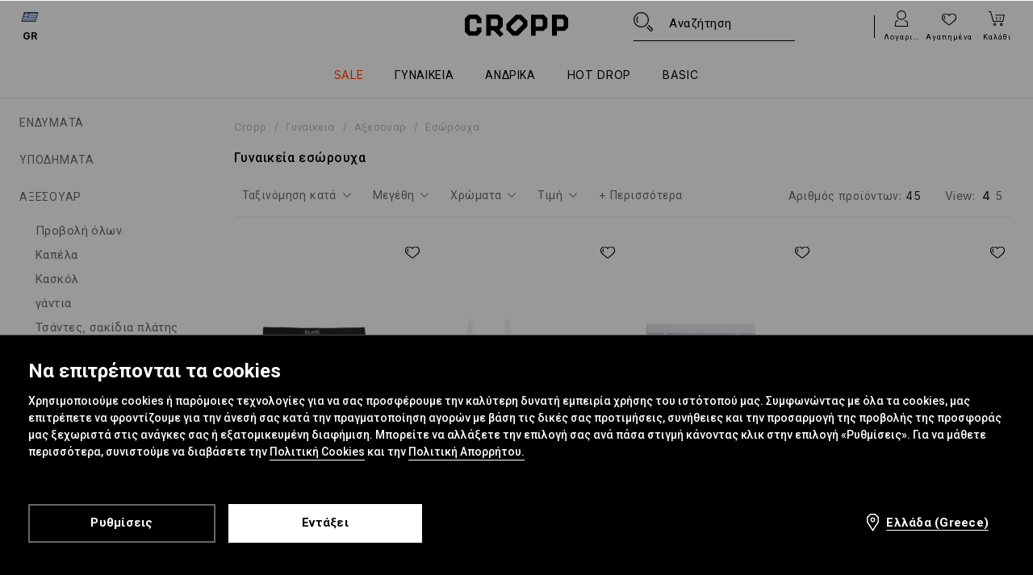

--- FILE ---
content_type: text/css
request_url: https://www.cropp.com/skin/frontend/6.421.0/narch/legacy-front/mod-cropp/category.css
body_size: 13274
content:
a,abbr,acronym,address,applet,article,aside,audio,b,big,blockquote,body,canvas,caption,center,cite,code,dd,del,details,dfn,div,dl,dt,em,embed,fieldset,figcaption,figure,footer,form,h1,h2,h3,h4,h5,h6,header,hgroup,html,i,iframe,img,ins,kbd,label,legend,li,mark,menu,nav,object,ol,output,p,pre,q,ruby,s,samp,section,small,span,strike,strong,sub,summary,sup,table,tbody,td,tfoot,th,thead,time,tr,tt,u,ul,var,video{border:0;font:inherit;margin:0;padding:0}article,aside,details,figcaption,figure,footer,header,hgroup,menu,nav,section{display:block}body{line-height:1}ol,ul{list-style:none}blockquote,q{quotes:none}blockquote:after,blockquote:before,q:after,q:before{content:none}table{border-collapse:collapse;border-spacing:0}button{color:#000}body .mobile-now{font-size:12px;text-transform:none}.mobile-now b,.mobile-now strong{font-weight:600}.mobile-now em,.mobile-now i{font-style:italic}.mobile-now a{color:#7d7976;outline:0;text-decoration:none}.mobile-now a:hover{color:#252423}.mobile-now .hidden{display:none!important}.mobile-now label{position:relative}.mobile-now label span{display:block;line-height:20px}.mobile-now label.error{background:transparent;bottom:-17px;color:#f11b1b;display:block;font-size:12px;height:14px;left:0;line-height:16px;position:absolute;text-align:right;width:100%}.mobile-now label.error span{display:block}.mobile-now label.error[for=gender]{bottom:-17px;width:auto}.mobile-now label.ro .error{overflow:visible;text-overflow:clip;white-space:normal}.mobile-now input[type=email]~.validation-icon,.mobile-now input[type=password]~.validation-icon,.mobile-now input[type=tel]~.validation-icon,.mobile-now input[type=text]~.validation-icon{display:none}.mobile-now input[type=email].error,.mobile-now input[type=email].valid,.mobile-now input[type=email].warning,.mobile-now input[type=password].error,.mobile-now input[type=password].valid,.mobile-now input[type=password].warning,.mobile-now input[type=tel].error,.mobile-now input[type=tel].valid,.mobile-now input[type=tel].warning,.mobile-now input[type=text].error,.mobile-now input[type=text].valid,.mobile-now input[type=text].warning{background-image:none;padding-right:38px}.mobile-now input[type=email].error~.validation-icon,.mobile-now input[type=email].valid~.validation-icon,.mobile-now input[type=email].warning~.validation-icon,.mobile-now input[type=password].error~.validation-icon,.mobile-now input[type=password].valid~.validation-icon,.mobile-now input[type=password].warning~.validation-icon,.mobile-now input[type=tel].error~.validation-icon,.mobile-now input[type=tel].valid~.validation-icon,.mobile-now input[type=tel].warning~.validation-icon,.mobile-now input[type=text].error~.validation-icon,.mobile-now input[type=text].valid~.validation-icon,.mobile-now input[type=text].warning~.validation-icon{bottom:6px;display:block;height:28px;position:absolute;right:6px;width:28px}.mobile-now input[type=email].error~.validation-icon:after,.mobile-now input[type=email].valid~.validation-icon:after,.mobile-now input[type=email].warning~.validation-icon:after,.mobile-now input[type=password].error~.validation-icon:after,.mobile-now input[type=password].valid~.validation-icon:after,.mobile-now input[type=password].warning~.validation-icon:after,.mobile-now input[type=tel].error~.validation-icon:after,.mobile-now input[type=tel].valid~.validation-icon:after,.mobile-now input[type=tel].warning~.validation-icon:after,.mobile-now input[type=text].error~.validation-icon:after,.mobile-now input[type=text].valid~.validation-icon:after,.mobile-now input[type=text].warning~.validation-icon:after{display:block;left:50%;margin-top:1px;position:absolute;top:50%;-webkit-transform:translate(-50%,-50%);transform:translate(-50%,-50%)}.mobile-now input[type=email].valid~.validation-icon,.mobile-now input[type=password].valid~.validation-icon,.mobile-now input[type=tel].valid~.validation-icon,.mobile-now input[type=text].valid~.validation-icon{background:#000 url([data-uri]) 50%/16px 16px no-repeat}.mobile-now input[type=email].warning~.validation-icon,.mobile-now input[type=password].warning~.validation-icon,.mobile-now input[type=tel].warning~.validation-icon,.mobile-now input[type=text].warning~.validation-icon{background:#ffa938 url([data-uri]) 50%/20px 20px no-repeat}.mobile-now input[type=email].error~.validation-icon,.mobile-now input[type=password].error~.validation-icon,.mobile-now input[type=tel].error~.validation-icon,.mobile-now input[type=text].error~.validation-icon{background:#f11b1b url([data-uri]) 50%/14px 20px no-repeat}.mobile-now .checkbox-wrapper,.mobile-now .input-wrapper{margin:22px 0;position:relative}.mobile-now .input-wrapper .icon{background-position:50%;background-repeat:no-repeat;background-size:22px auto;height:40px;position:absolute;width:38px;z-index:1}.mobile-now .input-wrapper .icon+input{padding-left:38px}.mobile-now .input-wrapper.with-link{-webkit-box-orient:vertical;-webkit-box-direction:normal;display:-webkit-box;display:-ms-flexbox;display:flex;-ms-flex-direction:column;flex-direction:column}.mobile-now .input-wrapper.with-link .go-to-link{display:inline-block;font-size:14px;margin:0;padding:3px 0}.mobile-now .input-wrapper.with-link .go-to-link:after{background:url(/skin/frontend/6.421.0/narch/public/images/login-arrow.2aBxJnM.png) 0 2px no-repeat;content:"";display:inline-block;height:15px;left:6px;position:relative;top:6px;width:15px}.mobile-now .input-wrapper .Zebra_DatePicker_Icon_Wrapper{width:100%}.mobile-now .input-wrapper .postcode_validate_info p{font-size:14px;margin:18px 0 3px}.mobile-now .checkbox-wrapper label.error{text-align:left}.mobile-now .btn,.mobile-now .select-wrapper,.mobile-now .selectricWrapper,.mobile-now button,.mobile-now input,.mobile-now label,.mobile-now textarea{display:block;font-size:14px;width:100%}.mobile-now a.btn{padding-top:12px;text-align:center}.mobile-now input{line-height:24px}.mobile-now input,.mobile-now select,.mobile-now textarea{-moz-appearance:none;-webkit-appearance:none;appearance:none;background:#fff;border:1px solid #d7d4d1;border-radius:0;-webkit-box-sizing:border-box;box-sizing:border-box;max-height:40px;min-width:150px;padding:11px 10px 9px}.mobile-now input.disabled,.mobile-now input:disabled,.mobile-now select.disabled,.mobile-now select:disabled,.mobile-now textarea.disabled,.mobile-now textarea:disabled{background-color:#f5f3f1}.mobile-now input::-ms-expand,.mobile-now select::-ms-expand,.mobile-now textarea::-ms-expand{display:none}.mobile-now select{background-color:#fff;border-color:#d7d4d1;color:#7d7976;font-size:16px;line-height:16px;margin:0 0 20px;position:relative}.mobile-now select.phone-prefix{-moz-appearance:menulist;-webkit-appearance:menulist;appearance:menulist}.mobile-now .select-wrapper{background-color:#fff;display:block;position:relative;width:auto}.mobile-now .select-wrapper:after{background:url([data-uri]) no-repeat 50%/contain;content:" ";display:block;height:26px;position:absolute;right:5px;top:5px;width:26px;z-index:10}.mobile-now .select-wrapper>select{background-color:transparent;border-color:#d7d4d1;color:#7d7976;font-size:16px;line-height:16px;margin:0;position:relative;width:100%;z-index:11}.mobile-now .selectricWrapper{border:1px solid #cacab8}.mobile-now .selectricWrapper .selectric{width:100%}.mobile-now .selectricWrapper select{display:none}.mobile-now select{width:100%}.mobile-now textarea{height:auto;min-height:35px}.mobile-now .btn{-webkit-box-sizing:border-box;box-sizing:border-box;cursor:pointer;font-weight:700;letter-spacing:.96px;line-height:20px;min-height:48px;outline:0;padding:10px 20px;position:relative;text-align:center;text-transform:uppercase}.mobile-now .btn.btn-primary{background-color:#000;border:0;color:#fff;font-size:16px;font-weight:700;text-transform:uppercase}.mobile-now .btn.btn-primary:hover{background-color:#222221}.mobile-now .btn.btn-secondary{background:transparent;border:2px solid #6b6e68;color:#6b6e68;font-size:16px}.mobile-now .btn.btn-secondary:hover{background:#6b6e68;color:#fff}.mobile-now .btn.btn-normal{background-color:#f4f3f1;border:1px solid #e2dad3;color:#7d7976}.mobile-now .btn.btn-normal:hover{background-color:#e2dad3}.mobile-now .checkbox-inside{-webkit-box-sizing:border-box;box-sizing:border-box;padding-left:40px;padding-top:8px;position:relative}.mobile-now .checkbox-inside .checkbox-area{background:#fff;border:1px solid #d7d4d1;-webkit-box-sizing:border-box;box-sizing:border-box;content:"";display:inline-block;height:30px;left:0;margin:0 10px 0 0;position:absolute;text-align:center;top:0;vertical-align:middle;width:30px}.mobile-now .checkbox-inside a{font-size:inherit}.mobile-now .checkbox,.mobile-now .radio{border:none;height:1px;min-height:0;min-width:0;padding:0;position:absolute;width:1px;z-index:-1}.mobile-now .checkbox~.checkbox-label,.mobile-now .checkbox~.radio-label,.mobile-now .radio~.checkbox-label,.mobile-now .radio~.radio-label{-webkit-box-sizing:border-box;box-sizing:border-box;padding-left:40px;padding-top:8px;position:relative}.mobile-now .checkbox~.checkbox-label:before,.mobile-now .checkbox~.radio-label:before,.mobile-now .radio~.checkbox-label:before,.mobile-now .radio~.radio-label:before{background:#fff;border:1px solid #d7d4d1;-webkit-box-sizing:border-box;box-sizing:border-box;content:"";display:inline-block;height:30px;left:0;margin:0 10px 0 0;position:absolute;text-align:center;top:50%;-webkit-transform:translateY(-50%);transform:translateY(-50%);width:30px}.mobile-now .checkbox~.checkbox-label a,.mobile-now .checkbox~.radio-label a,.mobile-now .radio~.checkbox-label a,.mobile-now .radio~.radio-label a{font-size:inherit}.mobile-now .checkbox~.radio-label:before,.mobile-now .radio~.radio-label:before{border-radius:50%}.mobile-now .checkbox~.checkbox-label,.mobile-now .radio~.checkbox-label{min-height:30px}.mobile-now .checkbox+.error,.mobile-now .radio+.error{text-align:left}.mobile-now .checkbox+.error+.checkbox-label:before,.mobile-now .radio+.error+.checkbox-label:before{border-color:#f11b1b}.mobile-now .checkbox:disabled~label:before,.mobile-now .radio:disabled~label:before{background-color:#f5f3f1}.mobile-now .checkbox-inside{min-height:30px}.mobile-now .checkbox-inside .checkbox~label.error~.checkbox-area{border-color:#f11b1b}.mobile-now .radio:checked~.radio-label:before{background-image:url([data-uri]);background-position:50%;background-repeat:no-repeat;background-size:16px 32px}.mobile-now .checkbox-inside .checkbox:checked~.checkbox-area,.mobile-now .checkbox:checked~.checkbox-label:before{background-image:url([data-uri]);background-position:50%;background-repeat:no-repeat;background-size:20px 20px;border-color:#d7d4d1}.mobile-now .checkbox:active~.checkbox-label:before,.mobile-now .checkbox:focus-visible~.checkbox-label:before{border-color:#000}.mobile-now .selectric .label,.mobile-now input,.mobile-now select,.mobile-now textarea{color:#000;font-size:14px}.mobile-now ::-webkit-input-placeholder{color:#fff;text-transform:none!important}.mobile-now ::-moz-placeholder{color:#fff;text-transform:none!important}.mobile-now :-ms-input-placeholder{color:#fff;text-transform:none!important}.mobile-now :-moz-placeholder{color:#fff;text-transform:none!important}@media only screen and (min-width:768px){.mobile-now .btn{display:inline-block;min-width:170px}.mobile-now .btn,.mobile-now .select-wrapper,.mobile-now .selectricWrapper,.mobile-now button,.mobile-now input,.mobile-now label,.mobile-now select,.mobile-now textarea{display:inline-block;max-width:280px;width:auto}}@media only screen and (min-width:992px){.mobile-now .btn,.mobile-now .select-wrapper select,.mobile-now .selectricWrapper,.mobile-now button,.mobile-now input,.mobile-now label,.mobile-now select,.mobile-now textarea{font-size:14px;line-height:18px}.mobile-now .input-wrapper{margin:20px 0}.mobile-now .input-wrapper.with-link .go-to-link{font-size:12px;margin:0;padding:0;text-align:right}.mobile-now .input-wrapper .postcode_validate_info{margin-top:6px}.mobile-now .input-wrapper .postcode_validate_info p{font-size:12px;line-height:1.2;margin:7px 0 0 1px;text-align:right}.mobile-now .input-wrapper.input-phone{max-width:250px}.mobile-now .checkbox-inside,.mobile-now .checkbox:checked~.checkbox-label,.mobile-now .checkbox:checked~.radio-label,.mobile-now .checkbox~.checkbox-label,.mobile-now .checkbox~.radio-label,.mobile-now .radio:checked~.checkbox-label,.mobile-now .radio:checked~.radio-label,.mobile-now .radio~.checkbox-label,.mobile-now .radio~.radio-label{height:15px;line-height:18px;padding-left:25px;padding-top:0}.mobile-now .checkbox-inside{min-height:18px}.mobile-now .radio:checked~.radio-label:before,.mobile-now .radio~.radio-label:before{background-size:8px 16px;height:16px;width:16px}.mobile-now .checkbox-inside .checkbox:checked~.checkbox-area,.mobile-now .checkbox-inside .checkbox~.checkbox-area,.mobile-now .checkbox:checked~.checkbox-label:before,.mobile-now .checkbox~.checkbox-label:before{background-size:13px 12px;height:15px;width:15px}.mobile-now label.error{bottom:-12px;font-size:10px}.mobile-now .input-row:after{clear:both;content:"";display:block;height:1px;width:100%}.mobile-now .input-row .checkbox-wrapper,.mobile-now .input-row .input-wrapper,.mobile-now .input-row .select-wrapper,.mobile-now .input-row .selectricWrapper{float:left;margin:10px 15px 10px 0}}.accordion-cat-title{cursor:pointer;position:relative}.accordion-cat-title:after{background-image:url([data-uri]);background-size:contain;content:"";display:block;height:13px;position:absolute;right:10px;top:0;-webkit-transition:all .175s linear;transition:all .175s linear;width:13px}.accordion-cat-title.active:after{-webkit-transform:rotate(180deg);transform:rotate(180deg)}.accordion-cat-content{margin:0;max-height:0;overflow:hidden;-webkit-transition:all .3s linear;transition:all .3s linear}.accordion-cat-content.show{max-height:500px}.popup{display:none;height:100vh;left:0;padding:15px;position:fixed;top:0;width:100vw;z-index:1000001}.popup,.popup .popup-wrapper{-webkit-box-sizing:border-box;box-sizing:border-box}.popup .popup-wrapper{background-color:#f2f1ef;color:#000;display:block;height:auto;min-height:150px;min-width:280px;padding:20px;position:relative;width:auto}.popup .popup-title{font-size:18px;line-height:21px}.popup .popup-content{font-size:14px;line-height:21px}.popup .popup-close-button{background-color:#000;background-image:url(/skin/frontend/6.421.0/narch/public/images/cboxclose.1ZCxlfT.png);background-position:top;background-repeat:no-repeat;cursor:pointer;height:35px;position:absolute;right:0;top:0;width:35px}.popup .popup-close-button:hover{background-color:rgba(0,0,0,.8)}.popup.active{-webkit-box-align:center;-ms-flex-align:center;-webkit-box-pack:center;-ms-flex-pack:center;align-items:center;-webkit-animation:fadeInPopup .75s forwards;animation:fadeInPopup .75s forwards;display:-webkit-box;display:-ms-flexbox;display:flex;justify-content:center}.popup-backdrop{background-color:hsla(0,0%,100%,.9);display:none;height:100%;left:0;opacity:0;position:fixed;top:0;width:100%;z-index:1000000}.popup-backdrop.active{-webkit-animation:fadeInBackdrop .5s forwards;animation:fadeInBackdrop .5s forwards;display:block}.popup-placeholder{display:none}@-webkit-keyframes fadeInBackdrop{0%{opacity:0}to{opacity:1}}@keyframes fadeInBackdrop{0%{opacity:0}to{opacity:1}}@-webkit-keyframes fadeInPopup{0%{opacity:0}50%{opacity:0}to{opacity:1}}@keyframes fadeInPopup{0%{opacity:0}50%{opacity:0}to{opacity:1}}.footer{font-weight:400}.footer a:focus-visible,.footer button:focus-visible{outline:2px solid #000;outline-offset:-2px}.footer:before{background-color:#fff;clear:both;content:"";display:block;height:100px;width:100%}.footer>.footer-menu{background-color:#eaeaea;color:#202020;padding:15px 0 20px}.footer>.footer-menu .accordion-cat{border-bottom:1px solid hsla(0,0%,57%,.15);padding:15px 0}.footer>.footer-menu .accordion-cat-content{display:none}.footer>.footer-menu .accordion-cat-content .show{display:block}.footer>.footer-menu .accordion-cat-content li a{width:-webkit-fit-content;width:-moz-fit-content;width:fit-content}.footer>.footer-menu .accordion-cat-content li a:has(img){width:-webkit-fit-content;width:-moz-fit-content;width:fit-content}.footer>.footer-menu .footer-social{-webkit-box-ordinal-group:2;-ms-flex-order:1;order:1}.footer>.footer-menu .footer-social .social-title,.footer>.footer-menu .footer-social h3{display:none}.footer>.footer-menu .footer-social ul{margin-top:25px;text-align:center}.footer>.footer-menu .footer-social ul li{background:no-repeat top/24px;display:inline-block;height:24px;padding:0 5px;position:relative;width:24px}.footer>.footer-menu .footer-social ul li:hover{-webkit-filter:invert(50%) sepia(47%) saturate(7499%) hue-rotate(124deg) brightness(103%) contrast(101%);filter:invert(50%) sepia(47%) saturate(7499%) hue-rotate(124deg) brightness(103%) contrast(101%)}.footer>.footer-menu .footer-social ul li.facebook{background-image:url([data-uri])}.footer>.footer-menu .footer-social ul li.youtube{background-image:url(/skin/frontend/6.421.0/narch/public/images/yt.3yowgnr.svg)}.footer>.footer-menu .footer-social ul li.instagram{background-image:url(/skin/frontend/6.421.0/narch/public/images/ig.17cTFSh.svg)}.footer>.footer-menu .footer-social ul li.tiktok{background-image:url([data-uri]);background-position-y:1px;background-size:18px}.footer>.footer-menu .footer-social ul li.discord{background-image:url([data-uri]);background-position-y:0;background-size:25px}.footer>.footer-menu .footer-social ul li.poland{background-image:url([data-uri])}.footer>.footer-menu .footer-social ul li a{color:transparent;font-weight:400;height:100%;left:0;opacity:1;position:absolute;top:0;width:100%}.footer>.footer-menu .footer-links{-webkit-box-ordinal-group:5;-ms-flex-order:4;order:4}.footer>.footer-menu .footer-links .accordion-cat-title{background-color:transparent;border:none;color:#6b6e68;display:-webkit-box;display:-ms-flexbox;display:flex;font-size:13px;font-weight:700;letter-spacing:.15px;line-height:1.08;padding:20px 5px;text-transform:uppercase}.footer>.footer-menu .footer-links .accordion-cat-title:after{right:5px;top:18px}.footer>.footer-menu .footer-links a{color:#919191;font-weight:400;text-transform:none}.footer>.footer-menu .footer-links a:hover{color:#00b140}.footer>.footer-menu .footer-links ul li>a{display:block;font-size:13px;letter-spacing:.15px;line-height:1.35;padding:9px 5px;text-decoration:none;text-transform:uppercase}.footer>.footer-bottom-bar{background-color:#eaeaea;color:#919191;padding:15px 0 20px}.footer>.footer-bottom-bar .footer-address{font-size:14px;line-height:18px;text-transform:none}.footer>.footer-bottom-bar .footer-address p{font-size:11px;line-height:22px}.footer>.footer-bottom-bar .footer-address p:not(first-child){padding-top:5px}.footer .footer-container{-webkit-box-orient:vertical;-webkit-box-direction:normal;-webkit-box-sizing:border-box;box-sizing:border-box;display:-webkit-box;display:-ms-flexbox;display:flex;-ms-flex-direction:column;flex-direction:column;margin:0 auto;max-width:1280px;padding:0 15px;width:100%}.footer .currency-converter{padding:10px 0}.footer .currency-converter span{font-size:10px;font-weight:500;line-height:10px;padding:2px 4px}.footer .currency-converter span:first-of-type{background-color:#4c4c4d;color:#fff}.footer .currency-converter span:nth-of-type(2){background-color:#f0f0f2;color:#333}.lang-de .footer,.lang-de .footer .footer-menu .footer-links:before{border-top:0}@media only screen and (min-width:992px){.footer:before{height:135px}.footer>.footer-menu{padding:65px}.footer>.footer-menu .footer-social,.footer>.footer-menu .links-list{border-bottom:none}.footer>.footer-menu .footer-social h3,.footer>.footer-menu .links-list h3{display:block;margin-bottom:50px}.footer>.footer-menu .footer-social p,.footer>.footer-menu .links-list p{color:#6b6e68;display:block;font-size:13px;font-weight:700;letter-spacing:.15px;line-height:1.08;margin-bottom:50px;padding:20px 0;text-transform:uppercase}.footer>.footer-menu .footer-social p:after,.footer>.footer-menu .links-list p:after{right:0;top:18px}.footer>.footer-menu .footer-social{display:block;float:left;padding-top:15px}.footer>.footer-menu .footer-social ul{margin:-5px;text-align:left}.footer>.footer-menu .footer-social ul li{background:no-repeat top/24px;height:36px;padding:0;width:36px}.footer>.footer-menu .footer-social ul li a{bottom:0;color:#595755;font-size:11px;font-weight:400;height:25px;left:0;letter-spacing:-.8px;line-height:110px;opacity:1;position:absolute;text-align:center;width:100%}.footer>.footer-menu .footer-links{display:block;overflow:auto;width:100%}.footer>.footer-menu .footer-links a{font-size:12px;padding:5px 0}.footer>.footer-menu .footer-links .accordion{overflow:hidden;position:relative}.footer>.footer-menu .footer-links .accordion:after{clear:both;content:"";display:block;height:1px;width:100%}.footer>.footer-menu .footer-links .accordion-cat{border-bottom:none;-webkit-box-sizing:border-box;box-sizing:border-box;display:block;float:left;padding-right:10px;width:25%}.footer>.footer-menu .footer-links .accordion-cat:last-child{padding-right:0}.footer>.footer-menu .footer-links .accordion-cat-title{cursor:auto;margin-bottom:41px}.footer>.footer-menu .footer-links .accordion-cat-title.active:after,.footer>.footer-menu .footer-links .accordion-cat-title:after{display:none}.footer>.footer-menu .footer-links .accordion-cat-content{display:block;max-height:inherit}.footer>.footer-menu .footer-links .accordion-cat-content.show{max-height:inherit}.footer>.footer-bottom-bar .footer-address{line-height:18px}.footer>.footer-bottom-bar .footer-address p{color:#919191;font-size:11px;letter-spacing:.15px;line-height:18px;text-align:center}.footer .footer-container{display:block}.footer .currency-converter{padding:0}.footer .currency-converter span{font-size:12px;line-height:12px}}@media only screen and (min-width:1200px){.footer>.footer-menu .footer-social ul{margin:-5px}.footer>.footer-menu .footer-social ul li{background:no-repeat top/24px}.footer>.footer-menu .footer-social ul li a{letter-spacing:normal}}.nm-menu-wrapper{background:#fff}.nm-menu-row{margin-top:-1px}.nm-menu-row .nm-menu-row{display:none}.nm-menu-row .nm-menu-row~.nm-menu-row>a{padding-top:15px}.nm-menu-row.active>.nm-menu-row{display:block}.nm-menu-row.active>.nm-menu-title{font-weight:600}.nm-menu-row.active>.nm-menu-title:after{background:url([data-uri]) 50% no-repeat}.nm-menu-title{border-bottom:1px solid #e8e8e8;border-top:1px solid #e8e8e8;color:#6b6e68;font-size:16px;font-weight:400;letter-spacing:.65px;line-height:12px;line-height:19px;position:relative;text-transform:uppercase}.nm-menu-title:after{background:url([data-uri]) 50% no-repeat;content:"";display:inline-block;height:14px;position:absolute;right:20px;top:50%;-webkit-transform:translateY(-50%);transform:translateY(-50%);width:14px}.nm-menu-link{-webkit-box-align:center;-ms-flex-align:center;align-items:center;display:block;display:-webkit-box;display:-ms-flexbox;display:flex;position:relative}.nm-menu-link,.nm-menu-link-content{color:#000;font-size:13px;font-weight:500;letter-spacing:.65px;line-height:12px}.nm-menu-link-content.nm-menu-title-color-1,.nm-menu-title.nm-menu-title-color-1{color:#ed1c24;font-weight:600}.nm-menu-link-content.nm-menu-title-color-1 .nm-menu-title-suffix,.nm-menu-title.nm-menu-title-color-1 .nm-menu-title-suffix{color:#ed1c24}.nm-menu-link-content.nm-menu-title-color-2,.nm-menu-link-content.nm-menu-title-color-2 .nm-menu-title-suffix,.nm-menu-title.nm-menu-title-color-2,.nm-menu-title.nm-menu-title-color-2 .nm-menu-title-suffix{color:#000}.nm-menu-link-content.nm-menu-title-color-4,.nm-menu-link-content.nm-menu-title-color-4 .nm-menu-title-suffix,.nm-menu-title.nm-menu-title-color-4,.nm-menu-title.nm-menu-title-color-4 .nm-menu-title-suffix{color:#ff9000}.nm-menu-link-content.nm-menu-title-color-5,.nm-menu-link-content.nm-menu-title-color-5 .nm-menu-title-suffix,.nm-menu-link-content.nm-menu-title-color-6,.nm-menu-link-content.nm-menu-title-color-6 .nm-menu-title-suffix,.nm-menu-title.nm-menu-title-color-5,.nm-menu-title.nm-menu-title-color-5 .nm-menu-title-suffix,.nm-menu-title.nm-menu-title-color-6,.nm-menu-title.nm-menu-title-color-6 .nm-menu-title-suffix{color:#000}.nm-menu-link-content.nm-menu-title-color-7,.nm-menu-link-content.nm-menu-title-color-7 .nm-menu-title-suffix,.nm-menu-title.nm-menu-title-color-7,.nm-menu-title.nm-menu-title-color-7 .nm-menu-title-suffix{color:#52ab3c}.nm-menu-link-content.nm-menu-title-color-8,.nm-menu-link-content.nm-menu-title-color-8 .nm-menu-title-suffix,.nm-menu-title.nm-menu-title-color-8,.nm-menu-title.nm-menu-title-color-8 .nm-menu-title-suffix{color:#026600}.nm-menu-sticker{background:transparent;color:#0075db;font-size:10px;padding:1px 2px;text-transform:uppercase}.nm-menu-lvl-0 .nm-menu-link,.nm-menu-lvl-0 .nm-menu-title{padding:16px 20px}.nm-menu-lvl-1 .nm-menu-link,.nm-menu-lvl-1 .nm-menu-title{padding:16px 35px 16px 40px}.nm-menu-lvl-2 .nm-menu-link,.nm-menu-lvl-2 .nm-menu-title{padding:16px 35px 16px 60px}.nm-menu-lvl-3 .nm-menu-link,.nm-menu-lvl-3 .nm-menu-title{padding:16px 35px 16px 80px}.current{background-color:#f3f3f5}.current .nm-menu-link-content{color:#000;font-weight:700}.nm-menu-wrapper .nm-menu-row:first-child>.nm-menu-title{border-top:0}.nm-menu-title{border-bottom:0;border-top:0}.nm-menu-title.nm-menu-title-color-1{color:#ff3c00!important}.nm-menu-title.nm-menu-title-color-2{color:#6b6e68!important}.nm-menu-title.nm-menu-title-color-5,.nm-menu-title.nm-menu-title-color-6{color:#52ab3c!important}.nm-menu-title.nm-menu-title-color-7,.nm-menu-title.nm-menu-title-color-8{color:#6b6e68!important}.nm-menu-title .nm-menu-title-prefix{font-size:11px;font-weight:400;letter-spacing:1.5px}.nm-menu-title .bold{font-weight:700}.nm-menu-row.active>.nm-menu-title{color:#000;font-weight:500;letter-spacing:.75px}.nm-menu-link:after{background:url([data-uri]) 50% no-repeat;content:"";display:block;height:14px;position:absolute;right:20px;top:calc(50% - 7px);width:14px}.nm-menu-link-content{color:#6b6e68;font-size:15px;font-weight:400;letter-spacing:.42px}.nm-menu-link-content.nm-menu-title-color-1{color:#ff3c00!important}.nm-menu-link-content.nm-menu-title-color-2{color:#6b6e68!important}.nm-menu-link-content.nm-menu-title-color-5,.nm-menu-link-content.nm-menu-title-color-6{color:#52ab3c!important}.nm-menu-link-content.nm-menu-title-color-7,.nm-menu-link-content.nm-menu-title-color-8{color:#6b6e68!important}.nm-menu-sticker{font-weight:500;line-height:15px;margin-left:5px}.nm-menufooter-items{border-top:none;margin-bottom:50px;padding-top:0}.nm-menufooter-item,.nm-menufooter-item-big,.nm-menufooter-item-logout{-webkit-box-align:center;-ms-flex-align:center;-webkit-box-pack:row-start;-ms-flex-pack:row-start;align-items:center;background:#f9f9f9;border-bottom:1px;color:#6b6e68;display:-webkit-box;display:-ms-flexbox;display:flex;justify-content:row-start;padding:16px 20px;text-align:left;text-decoration:none}.nm-menufooter-item-big>*,.nm-menufooter-item-logout>*,.nm-menufooter-item>*{color:inherit}.nm-menufooter-item-big{-ms-grid-columns:1fr auto 1fr;-webkit-box-pack:center;-ms-flex-pack:center;color:#22252a;display:-ms-grid;display:grid;grid-template-columns:1fr auto 1fr;justify-content:center;margin:0;padding:32px 0}.nm-menufooter-item-big>span{margin:0 5px}.nm-menufooter-item-big>a{text-align:center}.nm-menufooter-link{color:#000;font-size:15px;text-decoration:underline}.nm-menufooter-label,.nm-menufooter-label-logout{-webkit-box-flex:1;color:#6b6e68;-ms-flex:1;flex:1;font-size:15px;letter-spacing:.42px;line-height:18px;white-space:nowrap}.nm-menufooter-label-or{color:#6b6e68;font-size:14px;line-height:18px}.nm-menufooter-icon{height:18px;margin-right:12px;width:18px}.nm-menufooter-icon-big{margin-right:12px}.nm-menufooter-icon{height:24px;margin-right:16px;width:24px}.nm-menufooter-icon-flag{border:1px solid #404040;border-radius:0;display:inline-block;height:16px;margin-right:16px;-webkit-transform:skew(-15deg);transform:skew(-15deg);width:24px}.nm-storeselector{-webkit-box-pack:start;-ms-flex-pack:start;border:0;bottom:0;-webkit-box-sizing:border-box;box-sizing:border-box;justify-content:flex-start;width:100%}.nm-storeselector-icon-wrapper,.nm-storeselector-language{-webkit-box-align:center;-ms-flex-align:center;align-items:center;display:-webkit-box;display:-ms-flexbox;display:flex}.nm-storeselector{-webkit-box-pack:row-start;-ms-flex-pack:row-start;color:#6b6e68;justify-content:row-start;margin-top:0;position:fixed}.nm-storeselector-icon-wrapper{-webkit-box-flex:1;-webkit-box-pack:end;-ms-flex-pack:end;-ms-flex:1;flex:1;justify-content:flex-end}.nm-storeselector-language{color:#6b6e68;font-size:15px;line-height:18px}#spinner{background:hsla(30,17%,95%,.8);display:block;height:100%;left:0;position:absolute;top:0;width:100%;z-index:200}#spinner.modal{position:fixed}#spinner .info-header{font-size:18px;margin:0 auto;max-width:80%;position:relative;text-align:center;text-transform:none;top:calc(50% - 60px)}#spinner .sk-cube-grid{display:block;height:60px;left:0;margin:auto;opacity:1;position:relative;right:0;top:calc(50% - 30px);-webkit-transition:all .3s ease-in-out;transition:all .3s ease-in-out;width:60px;z-index:10}#spinner .sk-cube-grid .sk-cube{-webkit-animation:sk-cubeGridScaleDelay 1.3s ease-in-out infinite;animation:sk-cubeGridScaleDelay 1.3s ease-in-out infinite;background-color:#252423;float:left;height:33%;width:33%}#spinner .sk-cube-grid .sk-cube:first-child{-webkit-animation-delay:-.2s;animation-delay:-.2s}#spinner .sk-cube-grid .sk-cube:nth-child(2){-webkit-animation-delay:-.1s;animation-delay:-.1s}#spinner .sk-cube-grid .sk-cube:nth-child(3){-webkit-animation-delay:0s;animation-delay:0s}#spinner .sk-cube-grid .sk-cube:nth-child(4){-webkit-animation-delay:-.3s;animation-delay:-.3s}#spinner .sk-cube-grid .sk-cube:nth-child(5){-webkit-animation-delay:-.2s;animation-delay:-.2s}#spinner .sk-cube-grid .sk-cube:nth-child(6){-webkit-animation-delay:-.1s;animation-delay:-.1s}#spinner .sk-cube-grid .sk-cube:nth-child(7){-webkit-animation-delay:-.4s;animation-delay:-.4s}#spinner .sk-cube-grid .sk-cube:nth-child(8){-webkit-animation-delay:-.3s;animation-delay:-.3s}#spinner .sk-cube-grid .sk-cube:nth-child(9){-webkit-animation-delay:-.2s;animation-delay:-.2s}#spinner.small .sk-cube-grid{height:28px;top:calc(50% - 14px);width:28px}#spinner.fade-out{opacity:0;-webkit-transition:opacity .4s;transition:opacity .4s}#spinner.postcode-input-spinner{background-color:transparent}#spinner.postcode-input-spinner .sk-cube-grid{bottom:6px;left:auto;position:absolute;right:6px;top:auto}#map_canvas #spinner+div>.gm-style{z-index:210!important}#map_canvas #spinner~button{z-index:220}@-webkit-keyframes sk-cubeGridScaleDelay{0%,70%,to{-webkit-transform:scaleX(1);transform:scaleX(1)}35%{-webkit-transform:scale3D(0,0,1);transform:scale3D(0,0,1)}}@keyframes sk-cubeGridScaleDelay{0%,70%,to{-webkit-transform:scaleX(1);transform:scaleX(1)}35%{-webkit-transform:scale3D(0,0,1);transform:scale3D(0,0,1)}}.modal-parent{overflow:hidden}.modal-box{-webkit-box-pack:center;-ms-flex-pack:center;display:-webkit-box;display:-ms-flexbox;display:flex;justify-content:center;min-height:46px;opacity:0;pointer-events:none;position:fixed;top:0;width:100%;z-index:950}.modal-box.modal-in{-webkit-animation:modal-in .3s ease-in forwards;animation:modal-in .3s ease-in forwards}.modal-box.modal-out{-webkit-animation:modal-out .3s ease-in forwards;animation:modal-out .3s ease-in forwards}.modal-box.inside-container{position:absolute}.modal-box.inside-container.modal-in{-webkit-animation-name:modal-in-inside;animation-name:modal-in-inside}.modal-box.inside-container.modal-out{-webkit-animation-name:modal-out-inside;animation-name:modal-out-inside}.modal-box>div{background:#252423;-webkit-box-sizing:border-box;box-sizing:border-box;max-width:calc(100vw - 30px);padding:17px 15px 13px 46px;pointer-events:auto;position:relative}.modal-box .message{color:#fff;font-size:13px;letter-spacing:.45px;text-transform:none}.modal-box .status-icon{height:26px;left:0;margin:10px;position:absolute;top:calc(50% - 23px);width:26px}.modal-box.success .status-icon{background:#000 url([data-uri]) 50%/12px 12px no-repeat}.modal-box.error .status-icon{background:#f11b1b url([data-uri]) 50%/12px 12px no-repeat}@-webkit-keyframes modal-in{0%{opacity:0;-webkit-transform:translateY(0);transform:translateY(0)}50%{opacity:0}to{opacity:1;-webkit-transform:translateY(65px);transform:translateY(65px)}}@keyframes modal-in{0%{opacity:0;-webkit-transform:translateY(0);transform:translateY(0)}50%{opacity:0}to{opacity:1;-webkit-transform:translateY(65px);transform:translateY(65px)}}@-webkit-keyframes modal-out{0%{opacity:1;-webkit-transform:translateY(65px);transform:translateY(65px)}50%{opacity:0}to{opacity:0;-webkit-transform:translateY(0);transform:translateY(0)}}@keyframes modal-out{0%{opacity:1;-webkit-transform:translateY(65px);transform:translateY(65px)}50%{opacity:0}to{opacity:0;-webkit-transform:translateY(0);transform:translateY(0)}}@-webkit-keyframes modal-in-inside{0%{opacity:0;-webkit-transform:translateY(0);transform:translateY(0)}50%{opacity:0}to{opacity:1;-webkit-transform:translateY(15px);transform:translateY(15px)}}@keyframes modal-in-inside{0%{opacity:0;-webkit-transform:translateY(0);transform:translateY(0)}50%{opacity:0}to{opacity:1;-webkit-transform:translateY(15px);transform:translateY(15px)}}@-webkit-keyframes modal-out-inside{0%{opacity:1;-webkit-transform:translateY(15px);transform:translateY(15px)}50%{opacity:0}to{opacity:0;-webkit-transform:translateY(0);transform:translateY(0)}}@keyframes modal-out-inside{0%{opacity:1;-webkit-transform:translateY(15px);transform:translateY(15px)}50%{opacity:0}to{opacity:0;-webkit-transform:translateY(0);transform:translateY(0)}}@media screen and (min-width:480px){@-webkit-keyframes modal-in{0%{opacity:0;-webkit-transform:translateY(0);transform:translateY(0)}50%{opacity:0}to{opacity:1;-webkit-transform:translateY(75px);transform:translateY(75px)}}@keyframes modal-in{0%{opacity:0;-webkit-transform:translateY(0);transform:translateY(0)}50%{opacity:0}to{opacity:1;-webkit-transform:translateY(75px);transform:translateY(75px)}}@-webkit-keyframes modal-out{0%{opacity:1;-webkit-transform:translateY(75px);transform:translateY(75px)}50%{opacity:0}to{opacity:0;-webkit-transform:translateY(0);transform:translateY(0)}}@keyframes modal-out{0%{opacity:1;-webkit-transform:translateY(75px);transform:translateY(75px)}50%{opacity:0}to{opacity:0;-webkit-transform:translateY(0);transform:translateY(0)}}}#cboxOverlay,#cboxWrapper,#colorbox{left:0;overflow:hidden;position:absolute;top:0;z-index:9999}#cboxWrapper{max-width:none}#cboxOverlay{height:100%;position:fixed;width:100%}#cboxBottomLeft,#cboxMiddleLeft{clear:left}#cboxContent{position:relative}#cboxLoadedContent{-webkit-overflow-scrolling:touch;overflow:auto}#cboxTitle{margin:0}#cboxLoadingGraphic,#cboxLoadingOverlay{height:100%;left:0;position:absolute;top:0;width:100%}#cboxClose,#cboxNext,#cboxPrevious,#cboxSlideshow{cursor:pointer}.cboxPhoto{-ms-interpolation-mode:bicubic;border:0;display:block;float:left;margin:auto;max-width:none}.cboxIframe{border:0;display:block;height:100%;margin:0;padding:0;width:100%}#cboxContent,#cboxLoadedContent,#colorbox{box-sizing:content-box;-moz-box-sizing:content-box;-webkit-box-sizing:content-box}#cboxOverlay{background:#fff}#colorbox{outline:0;z-index:10000}#cboxContent{background:#f2f2f2;margin-top:15px;overflow:visible}.cboxIframe{background:#fff}#cboxError{border:1px solid #ccc;padding:50px}#cboxLoadedContent{background:#f2f1ef;padding:0}#cboxLoadingOverlay{background:#f2f2f2}#cboxTitle{color:#000;left:0}#cboxCurrent,#cboxTitle{position:absolute;top:-22px}#cboxCurrent{right:205px;text-indent:-9999px}#cboxClose,#cboxNext,#cboxPrevious,#cboxSlideshow{top:0}#cboxClose,#cboxNext,#cboxPrevious,#cboxSlideshow,#map_lightbox_close{background-image:url(/skin/frontend/6.421.0/narch/public/images/cboxclose.1ZCxlfT.png);background-position:top;background-repeat:no-repeat;border:0;height:35px;margin:0;overflow:visible;padding:0;position:absolute;right:0;text-indent:-9999px;width:35px;z-index:100}#map_lightbox_close{top:-35px}#map_lightbox_close:hover{cursor:pointer}.gm-style{overflow:hidden}#cboxClose:active,#cboxNext:active,#cboxPrevious:active,#cboxSlideshow:active{outline:0}#cboxPrevious{background-position:0 0;right:44px}#cboxPrevious:hover{background-position:0 -25px}#cboxNext{background-position:-25px 0;right:22px}#cboxNext:hover{background-position:-25px -25px}.cboxSlideshow_off #cboxPrevious,.cboxSlideshow_on #cboxPrevious{right:66px}.cboxSlideshow_on #cboxSlideshow{background-position:-75px -25px;right:44px}.cboxSlideshow_on #cboxSlideshow:hover{background-position:-100px -25px}.cboxSlideshow_off #cboxSlideshow{background-position:-100px 0;right:44px}.cboxSlideshow_off #cboxSlideshow:hover{background-position:-75px -25px}.product-description-container{float:left;width:100%}.product-description-container .prod-image{float:left;height:180px;margin-right:15px;overflow:hidden;width:130px}.product-description-container .header{text-align:center}.product-description-container .header h1{color:#000;font-size:18px;margin-bottom:13px}.product-description-container .prod-info{color:#000;float:left;font-size:12px;position:relative;width:520px}.product-description-container .prod-info .prod-color,.product-description-container .prod-info .prod-size{clear:both;color:#7c7875;margin-bottom:5px}.product-description-container .prod-info .prod-name{clear:both;display:block;font-size:14px;margin:15px 0 20px;text-transform:uppercase}.product-description-container .prod-info .prod-name a{color:#000}.product-description-container .prod-info .basket-price{display:inline-block;position:absolute;right:0;top:48px}.product-description-container .prod-info .basket-price .content{display:inline;font-size:17px}.product-description-container .prod-info .basket-price .tax{color:#7c7875;display:block;font-size:10px;margin-top:3px;text-align:right;text-transform:none}.product-description-container .prod-info span a{color:#000}.product-description-container .buttons{float:left;margin:30px 0 0;overflow:hidden;position:relative;width:520px}.product-description-container .buttons a{background:none repeat scroll 0 transparent;border:1px solid #c5c3c2;border-radius:0!important;color:#7d7c7a;cursor:pointer;display:inline-block;font-size:12px;line-height:12px;padding:12px 45px 10px;text-align:center;text-transform:uppercase}.product-description-container .buttons a.btn-buy{position:absolute;right:0}.product-description-container .buttons a:hover{border:1px solid #000;color:#000}.prod-info .color,.prod-info .size,.prod-info .title{display:inline}.message-box-container{display:block;float:left;padding:30px}.message-box-container #recommended-products{float:left;margin-top:20px;width:100%}.message-box-container #recommended-products .category-layout .item{width:33.3%}.message-box-container #recommended-products .category-layout .item .basic-info{background:#f2f1ef!important}.message-box-container #recommended-products .category-layout .item.old-ratio .slides li img{height:270px!important}.message-box-container #recommended-products .category-layout .item .image .options .add-to-cart{width:132px!important}.message-box-container #recommended-products .category-layout .item .image .options .colors{width:40px!important}.message-box-container #recommended-products .category-layout .item .add-to-cart a{padding-left:0!important;text-align:center}.message-box-container #recommended-products .headline h2{color:#000;font-size:18px}.message-box-container .prod-image.ratio_20x9 img{height:100%;margin-left:-37px;width:auto}.message-box-container .prod-image.ratio_3x4 img{height:100%;width:auto}.contacts-index-success #cboxLoadedContent,.contacts-index-success #cboxWrapper,.contacts-index-success #colorbox{width:290px!important}.contacts-index-success #cboxClose,.contacts-index-success .spinner-wrapper{display:none!important}.contacts-index-success .contact-confirmation-cbox #contact-redirect-btn{border:none;border-top:1px solid #c4c4c4}.contacts-index-success #cboxOverlay{background:rgba(0,0,0,.4)}.contacts-index-success #cboxLoadedContent{overflow:hidden!important}.contacts-index-success #cboxLoadedContent #message_box.cboxElement.notice.contact-confirmation-cbox{background-color:#fff;-webkit-box-sizing:border-box;box-sizing:border-box;margin:0 auto;padding:0;text-transform:none}.contacts-index-success #cboxLoadedContent #message_box.cboxElement.notice.contact-confirmation-cbox h2:before{background:#13a639 url([data-uri]) 50%/12px 12px no-repeat;content:"";display:inline-block;height:30px;margin:-3px 0 auto 20px;position:absolute;width:30px}.contacts-index-success #cboxLoadedContent #message_box.cboxElement.notice.contact-confirmation-cbox h2>p{color:#231f20;font-size:14px;font-stretch:normal;font-style:normal;font-weight:500;letter-spacing:.49px;line-height:1.9;margin:29px 26px 29px 59px}.contacts-index-success #cboxLoadedContent #message_box.cboxElement.notice.contact-confirmation-cbox #contact-redirect-btn{display:-webkit-box;display:-ms-flexbox;display:flex;height:61px;padding:0}.contacts-index-success #cboxLoadedContent #message_box.cboxElement.notice.contact-confirmation-cbox #contact-redirect-btn p{margin:18px auto auto}.contacts-index-success #cboxLoadedContent #message_box.cboxElement.notice.contact-confirmation-cbox #contact-redirect-btn p:before{display:none}.contacts-index-success #cboxLoadedContent #message_box.cboxElement.notice.contact-confirmation-cbox #contact-redirect-btn p a span{color:#000;font-size:13px;font-stretch:normal;font-style:normal;font-weight:600;letter-spacing:1.3px;line-height:1.69}@media screen and (min-width:768px){.contacts-index-success #cboxLoadedContent,.contacts-index-success #cboxWrapper,.contacts-index-success #colorbox{width:420px!important}.contacts-index-success #cboxLoadedContent #message_box.cboxElement.notice.contact-confirmation-cbox h2:before{margin:-3px 0 auto 40px}.contacts-index-success #cboxLoadedContent #message_box.cboxElement.notice.contact-confirmation-cbox h2>p{margin:33px 26px 29px 83px}}.no-scroll{overflow:hidden}.newsletter-popup{background:rgba(50,50,50,.6);bottom:0;display:none;left:0;position:fixed;right:0;top:0;z-index:9999}.free-shipping-banner,.newsletter-promo-banner{bottom:0;height:0;position:fixed;text-align:center;-webkit-transition:all .6s ease-in-out;transition:all .6s ease-in-out;width:100%;z-index:99999}.free-shipping-banner.bottom-banner-active .bottom-banner-container,.newsletter-promo-banner.bottom-banner-active .bottom-banner-container{bottom:0;opacity:1;-webkit-transform:translateY(-100%);transform:translateY(-100%)}.free-shipping-banner .bottom-banner-container,.newsletter-promo-banner .bottom-banner-container{background-color:#252423;bottom:-39px;display:inline-block;height:39px;margin-left:auto;margin-right:auto;opacity:0;position:relative;text-align:center;-webkit-transition:all .6s ease-in-out;transition:all .6s ease-in-out}.free-shipping-banner .bottom-banner-container .bottom-banner-img,.newsletter-promo-banner .bottom-banner-container .bottom-banner-img{display:inline-block;left:10px;position:absolute;text-align:center;top:10px}.free-shipping-banner .bottom-banner-container .bottom-banner-text,.newsletter-promo-banner .bottom-banner-container .bottom-banner-text{color:#fff;display:inline-block;margin-top:16px;padding-left:60px;padding-right:50px;text-align:center}.free-shipping-banner .bottom-banner-container .bottom-banner-close,.newsletter-promo-banner .bottom-banner-container .bottom-banner-close{color:#fff;cursor:pointer;display:inline-block;font-size:27px;position:absolute;right:11px;text-align:center;top:6px}.free-shipping-banner .bottom-banner-container .bottom-banner-img{background-image:url(/skin/frontend/6.421.0/narch/public/images/basic.GJ3t0-Y.png);background-position:-422px -285px;height:22px;width:26px}.newsletter-promo-banner .bottom-banner-container .bottom-banner-img{background:url("[data-uri]") 50% no-repeat transparent;background-size:contain;height:20px;width:20px}.newsletter-promo-banner .bottom-banner-container .bottom-banner-text{cursor:pointer}@media only screen and (max-width:981px){.newsletter-popup .close{right:5px;top:20px}.bottom-banner-container{width:100%}}@media only screen and (max-width:805px){.free-shipping-banner .bottom-banner-active,.newsletter-promo-banner .bottom-banner-active{bottom:50px}.free-shipping-banner .bottom-banner-container,.newsletter-promo-banner .bottom-banner-container{height:50px}.free-shipping-banner .bottom-banner-container .bottom-banner-img,.newsletter-promo-banner .bottom-banner-container .bottom-banner-img{top:15px}.free-shipping-banner .bottom-banner-container .bottom-banner-close,.newsletter-promo-banner .bottom-banner-container .bottom-banner-close{top:11px}}@media only screen and (max-width:479px){.free-shipping-banner .bottom-banner-active,.newsletter-promo-banner .bottom-banner-active{bottom:59px}.free-shipping-banner .bottom-banner-container,.newsletter-promo-banner .bottom-banner-container{height:59px}.free-shipping-banner .bottom-banner-container .bottom-banner-img,.newsletter-promo-banner .bottom-banner-container .bottom-banner-img{top:20px}.free-shipping-banner .bottom-banner-container .bottom-banner-close,.newsletter-promo-banner .bottom-banner-container .bottom-banner-close{top:16px}}@media only screen and (max-width:420px){.free-shipping-banner .bottom-banner-active,.newsletter-promo-banner .bottom-banner-active{bottom:68px}.free-shipping-banner .bottom-banner-container,.newsletter-promo-banner .bottom-banner-container{height:68px}.free-shipping-banner .bottom-banner-container .bottom-banner-img,.newsletter-promo-banner .bottom-banner-container .bottom-banner-img{top:24px}.free-shipping-banner .bottom-banner-container .bottom-banner-close,.newsletter-promo-banner .bottom-banner-container .bottom-banner-close{top:21px}}@media only screen and (max-width:330px){.free-shipping-banner .bottom-banner-active,.newsletter-promo-banner .bottom-banner-active{bottom:81px}.free-shipping-banner .bottom-banner-container,.newsletter-promo-banner .bottom-banner-container{height:81px}.free-shipping-banner .bottom-banner-container .bottom-banner-img,.newsletter-promo-banner .bottom-banner-container .bottom-banner-img{top:32px}.free-shipping-banner .bottom-banner-container .bottom-banner-close,.newsletter-promo-banner .bottom-banner-container .bottom-banner-close{top:31px}}.rules-change-popup-bg{display:none;z-index:10000}.rules-change-popup{background:#fff;bottom:0;color:#252525;left:0;position:fixed;right:0;text-transform:none;top:0;z-index:10010}.rules-change-popup .mCS-autoHide>.mCustomScrollBox>.mCSB_scrollTools,.rules-change-popup .mCS-autoHide>.mCustomScrollBox~.mCSB_scrollTools{opacity:1}.rules-change-popup .mCSB_scrollTools .mCSB_dragger .mCSB_dragger_bar{width:10px}.rules-change-popup strong{font-weight:700}.rules-change-popup>*{-webkit-box-sizing:border-box;box-sizing:border-box}.rules-change-popup h1{-webkit-box-align:center;-ms-flex-align:center;align-items:center;display:-webkit-box;display:-ms-flexbox;display:flex;font-size:18pt;height:8vh;margin:20px 0 16px 20px}.rules-change-popup .rules-change-cms-page{background:#f3f3f3;font-size:10.5pt;height:54vh;line-height:1.1;padding:20px}.rules-change-popup .rules-change-bottom{display:block;font-size:11pt;height:30vh;padding:20px}.rules-change-popup .rules-change-bottom>*{display:block}.rules-change-popup .rules-change-bottom .button{border:none;margin:15px auto 0;max-width:270px;padding:0;text-transform:none;width:75%}.rules-change-popup .rules-change-bottom .button button{background:#252423;border:none;color:#fff;cursor:pointer;font-size:12pt;padding:15px 0;width:100%}.rules-change-popup .rules-change-bottom .accept-rules-info{color:#bc6100;width:100%}@media only screen and (min-width:1024px){.ss-content p{padding:0 35px 0 25px}.rules-change-popup-bg{background:rgba(0,0,0,.3);bottom:0;left:0;position:fixed;right:0;top:0}.rules-change-popup{bottom:5vh;height:90vh;left:15vw;right:15vw;top:5vh;width:70vw}.rules-change-popup .rules-change-cms-page{height:51.5vh}.rules-change-popup h1{font-size:25pt;height:5vh;margin:35px 0 25px 25px}.rules-change-popup .rules-change-bottom{font-size:16pt;height:24vh}}@media only screen and (min-width:1441px){.rules-change-popup{bottom:10vh;height:80vh;left:15vw;right:15vw;top:10vh;width:70vw}.rules-change-popup .rules-change-cms-page{height:53vh}.rules-change-popup .rules-change-bottom{height:16vh}}*,body,html{-webkit-font-smoothing:antialiased;font-family:Inter,Roboto,sans-serif!important}body{font-size:12px;position:relative}body a{text-decoration:none}body.catalog-category-view{margin:0!important}figure.background{bottom:0;left:0;overflow:hidden;position:absolute;right:0;top:61px;width:100%;z-index:1}figure.background img{width:100%}.button{background:none;border:1px solid #c5c3c2;border-radius:0!important;color:#7d7c7a;cursor:pointer;display:inline-block;font-size:12px;line-height:12px;padding:12px 45px 10px;text-align:center;text-transform:uppercase}.button:hover{border:1px solid #000;color:#000}.button.smaller-button{padding:10px 25px}.button.add-to-cart{background:#252423;color:#fff;float:right;margin-top:40px}.button.add-to-cart:hover{background:#fff;border:1px solid #c5c3c2;color:#252423}.back-button{background:url(/skin/frontend/6.421.0/narch/public/images/back-button-ico.2DgCawO.png) left 5px no-repeat;color:#7c7875;padding-left:25px}.back-button:hover{background:url(/skin/frontend/6.421.0/narch/public/images/small-black-arrow-left.ai-CeFL.png) left 5px no-repeat;color:#000}::-webkit-input-placeholder{color:#d5d2cf!important;text-transform:uppercase!important}:-moz-placeholder,::-moz-placeholder{color:#d5d2cf!important;text-transform:uppercase!important}:-ms-input-placeholder{color:#d5d2cf!important;text-transform:uppercase!important}div.checker{float:left;height:11px;position:relative;width:20px}div.checker input{display:block;height:11px;left:0;margin:0;opacity:0;position:absolute;top:1px;width:11px}div.checker input:hover{cursor:pointer}div.checker span{background:#fff;border:1px solid #ccc;display:block;height:10px;margin:0;width:10px}div.checker span.checked{background-image:url(/skin/frontend/6.421.0/narch/public/images/basic.GJ3t0-Y.png);background-position:-397px -308px;height:10px;width:10px}div.checker span:hover{cursor:pointer}.border{background:#c4c4c4;display:block;height:1px;margin:0 1.5625%}.margin-0{margin:0}div.radio{position:relative}div.radio input{height:11px;left:0;margin:0;opacity:0;position:absolute;top:0;width:11px}div.radio input:hover{cursor:pointer}div.radio span{background-position:-373px -441px;border:1px solid #fff;border-radius:10px;display:block;height:10px;height:11px}div.radio span,div.radio span.checked{background-image:url(/skin/frontend/6.421.0/narch/public/images/basic.GJ3t0-Y.png);width:10px}div.radio span.checked{background-position:-383px -406px;height:10px}div.radio span:hover{cursor:pointer}div.radio.disabled span{background:#d8d6d5!important;border-radius:10px}.summary-cell label:hover{cursor:default}label.error{color:red!important;font-size:10px;overflow:hidden;position:absolute;text-overflow:ellipsis;text-transform:none!important;white-space:nowrap;width:200px}label:hover{cursor:pointer}input{font-size:1em}input::-ms-clear{display:none}body.wait,body.wait *{cursor:progress!important}.modal{display:none}input[type=password],input[type=text],textarea{-webkit-appearance:none;border-radius:0}#message_box{line-height:20px;padding:30px}#message_box h1{color:#252423;font-size:20px;line-height:24px}#message_box span{color:#7c7875;font-size:12px}#message_box div{padding:20px 0}#message_box div button{cursor:pointer;float:left;width:160px}#message_box div button.btn-first{margin-right:15px}#message_box .success-msg span{color:#6bc990;font-size:20px}.display-block{display:block}.checker{margin-top:0}#page,.tooltip-link{position:relative}.tooltip-link:hover>.tooltip-box{display:block}.tooltip-box{background:#fff;color:#252423;display:none;font-size:10px;left:0;line-height:14px;padding:10px;position:absolute;top:-100%;transform:translateY(-100%);-moz-transform:translateY(-100%);-webkit-transform:translateY(-100%);width:400px}.tooltip-box.returns{line-height:12px;max-height:450px;overflow:hidden}.tooltip-box p,.tooltip-box ul{margin-bottom:10px}.tooltip-box ul{list-style:square none inside;margin-left:10px}.tooltip-box .arrow.bottom{border-color:#fff transparent transparent;border-style:solid;border-width:9px 6px 0;bottom:0;height:0;left:40px;position:absolute;transform:translateY(100%);-moz-transform:translateY(100%);-webkit-transform:translateY(100%);width:0}.data-additional-information{display:none}@media only screen and (max-width:600px){figure.background{top:41px}}.webkit.chrome.win input,.webkit.chrome.win textarea,.webkit.iphone input,.webkit.iphone textarea{font-family:Inter,Roboto,sans-serif}:focus,a,button,input,select,textarea{outline:none}#quickshop-container .quickshop-inner-container span.qs-sticker.Promo,#quickshop-container .quickshop-inner-container span.qs-sticker.Sale,#quickshop-container .quickshop-inner-container span.qs-sticker.promo,#quickshop-container .quickshop-inner-container span.qs-sticker.sale{color:#e83e3e}select{background:#fff;border:0;color:#7c7875;display:block;font-size:12px;height:45px;line-height:45px;margin:0 0 20px;max-width:100%;padding:0 10px;position:relative;text-transform:uppercase;white-space:nowrap}select option{color:#7c7875;padding:0 5px}#cboxClose{background-color:#000}#cboxLoadedContent #message_box h2{color:#fff;font-size:18px;line-height:24px}#cboxLoadedContent #message_box.error,#cboxLoadedContent #message_box.success{background:#252423;color:#7c7875}#cboxLoadedContent #message_box.error h2,#cboxLoadedContent #message_box.success h2{color:#fff;font-size:18px;line-height:24px}#cboxLoadedContent #message_box.cboxElement{background:#252423;overflow:hidden}#cboxLoadedContent #message_box.cboxElement.check_availability_wrapper,#cboxLoadedContent #message_box.cboxElement.incorrect-address-modal,#cboxLoadedContent #message_box.cboxElement.size_selector{background:#f2f1ef}#cboxLoadedContent #message_box.cboxElement ul.messages .success-msg{margin-bottom:30px}#cboxLoadedContent #message_box.cboxElement ul.messages .success-msg span{color:#fff}#cboxLoadedContent #message_box.cboxElement ul.messages .error-msg span{color:#7c7875}#cboxClose{opacity:.8}#cboxClose:hover{opacity:.6}#message_box{padding:35px 35px 30px 30px}#message_box div button{margin-top:10px;width:105px}#message_box h1{color:#fff;font-size:18px}#quickshop-container .quickshop-inner-container span.qs-sticker{background:#fff;background:hsla(0,0%,100%,.8);color:#7d7c7a;font-size:10px;line-height:9px;padding:8px 10px 6px;position:absolute;right:50%;top:0;z-index:9999}.checker label.error{font-size:10px;font-weight:500;width:200px}textarea{resize:none}.fancy-select-overlay .select-toggle{background-color:#f2f2f2;float:none;font-size:12px;font-weight:700;line-height:12px;overflow:hidden;padding:6px;position:relative}.fancy-select-overlay .select-toggle .label{display:block;line-height:12px;padding:6px 24px 4px 4px;white-space:nowrap;width:auto}.fancy-select-overlay .select-toggle .label.disabled{color:#c5c5c5}.fancy-select-overlay .select-toggle .label.extend{color:red}.fancy-select-overlay .select-toggle .icon{margin:-8px 6px 0 0;position:absolute;right:2px;top:50%}.fancy-select-overlay.onesize .select-toggle .icon{visibility:hidden}.fancy-select-overlay.open .select-menu{display:block}.tab-pane{display:none}.tab-pane.active{display:block}body .form-horizontal strong{font-weight:600}body .form-horizontal .control-group{margin-bottom:9px}body .form-horizontal .control-group .help-block.success{color:#000;margin-bottom:12px;margin-top:3px}body .form-horizontal .control-group .help-block.error{color:red;margin-bottom:12px;margin-top:3px}body .form-horizontal .control-group .help-block h4{color:#000;font-size:14px;margin:-9px 0 0;padding:0 0 9px}body .form-horizontal .control-group .fancy-select-overlay{clear:none;height:28px}body .form-horizontal .control-group .fancy-select-overlay .select-menu{top:28px}body .form-horizontal .control-group .fancy-select-overlay .select-toggle{padding:4px 6px;width:288px}body .form-horizontal .control-group .fancy-select-overlay .select-toggle .label{float:left}#modal-customer-service{height:560px;overflow:auto}#modal-customer-service a{color:#7d7976;outline:0}#modal-customer-service a:hover{color:#252423}#modal-customer-service .modal-body{padding:40px}#modal-customer-service .modal-body .column-1st{float:right;font-size:14px;line-height:20px;width:30%}#modal-customer-service .modal-body .column-2nd{float:left;font-size:12px;width:65%}#modal-customer-service .modal-body .column-2nd h2{font-size:20px;margin-bottom:15px}#modal-customer-service .modal-body .column-2nd .fancy-select{margin-top:20px;width:80%}#modal-customer-service .modal-body .column-2nd textarea{border:none;-webkit-box-sizing:border-box;box-sizing:border-box;margin:15px 0 0;outline:none;padding:8px;resize:none;width:80%}#modal-customer-service .modal-body .column-2nd .help-block.muted{display:none}#modal-customer-service .modal-body .column-2nd .btn-middle{background:none;border:1px solid #c5c3c2;color:#7d7c7a;display:inline-block;font-size:14px;line-height:12px;margin:10px 0 20px;padding:12px 45px 10px;text-align:center;text-transform:uppercase}#modal-customer-service .modal-body .column-2nd .btn-middle:hover{border:1px solid #000;color:#000;cursor:pointer}#modal-customer-service .modal-body .column-2nd p.text-block{font-size:11px;line-height:14px;margin-bottom:15px;text-transform:none}#modal-customer-service .nav-contact{font-size:13px;line-height:1.5}ul.messages{font-size:24px;line-height:24px;margin-bottom:20px;margin-top:25px}ul.messages .error-msg{color:red}ul.messages .success-msg{color:#67c015}.Zebra_DatePicker{-webkit-transform:translate(-50%);transform:translate(-50%)}.confirmation-wrap.envelope p{clear:both;font-size:14px;line-height:20px;margin-bottom:5px}@media only screen and (max-width:981px){#modal-customer-service{overflow:auto}#modal-customer-service .modal-body{padding:40px 20px}#modal-customer-service .modal-body .column-2nd .fancy-select,#modal-customer-service .modal-body .column-2nd textarea{width:100%}}@media only screen and (max-width:480px){#modal-customer-service .modal-body .rowset{-webkit-box-orient:vertical;-webkit-box-direction:normal;display:-webkit-box;display:-ms-flexbox;display:flex;-ms-flex-direction:column;flex-direction:column}#modal-customer-service .modal-body .column-2nd{-webkit-box-ordinal-group:2;-ms-flex-order:1;order:1;width:100%}#modal-customer-service .modal-body .column-2nd .btn{width:100%}#modal-customer-service .modal-body .column-1st{-webkit-box-ordinal-group:3;-ms-flex-order:2;order:2;width:100%}}.clearfix{clear:both;float:none}.no-margin-top #cboxContent{margin-top:0!important}.front-page-slider:hover .flex-direction-nav,.front-page-slider:hover .flex-direction-nav li{position:static}@media only screen and (max-width:980px){.row>div:first-child{margin-left:0}}div.textboxes .row input[type=password],div.textboxes .row input[type=text]{border:1px solid #d8d6d5}::-webkit-input-placeholder{color:#919293}:-moz-placeholder,::-moz-placeholder{color:#919293}:-ms-input-placeholder{color:#919293}div.radio span,div.radio span.checked{border:1px solid #bbb}#modal-search-order{width:250px}#modal-search-order h2{margin-bottom:30px}#modal-search-order form .control-group{margin-bottom:20px;position:relative}#modal-search-order form .control-group label{left:0;top:-12px}#modal-search-order form input[type=email],#modal-search-order form input[type=password],#modal-search-order form input[type=text]{border:1px solid #bbb;height:35px;line-height:35px;padding:0 15px;width:215px}#modal-search-order form button{background:none;border:1px solid #c5c3c2;border-radius:0!important;color:#7d7c7a;cursor:pointer;display:inline-block;font-size:12px;line-height:12px;padding:12px 45px 10px;text-align:center;text-transform:uppercase}#modal-search-order form button:hover{border:1px solid #000;color:#000}.contact-confirmation-cbox #contact-redirect-btn{background:none;border:1px solid #909090;border-radius:0!important;color:#989898;cursor:pointer;display:inline-block;font-size:12px;line-height:12px;padding:12px 45px 10px;text-align:center;text-transform:uppercase}.contact-confirmation-cbox #contact-redirect-btn:hover{border:1px solid #d0d0d0;color:#fff}.contact-confirmation-cbox #contact-redirect-btn:hover span{color:#d0d0d0!important}.show-number-items{float:right}#message_box div{padding:0}.input-with-changer-container .change{overflow:hidden}.main-content #admin_messages{color:red;font-size:20px;padding-top:10px;text-transform:uppercase}.main-content .order-till-get-next-day{font-size:13px}.confirmation-wrap.return-confirmation{color:#7c7875;font-size:14px;line-height:25px;margin:0 20px;overflow:hidden;padding:30px 0}.confirmation-wrap.return-confirmation .title-container{overflow:hidden;width:100%}.confirmation-wrap.return-confirmation h2{color:#6bc990;font-size:18px;padding:0 35px 30px 0}.confirmation-wrap.return-confirmation a.btn{background:none;border:1px solid #c5c3c2;border-radius:0!important;color:#7d7c7a;display:inline-block;font-size:12px;line-height:12px;margin-top:45px;padding:12px 45px 10px;text-align:center;text-transform:uppercase}.confirmation-wrap.return-confirmation a.btn:hover{border-color:#000;color:#000}.spinner{background:transparent;color:#f5f5f5;font-size:30px;height:200px;min-width:250px;padding:40px;position:relative;visibility:visible}.cube1,.cube2{-webkit-animation:cubemove 1.8s ease-in-out infinite;animation:cubemove 1.8s ease-in-out infinite;background-color:#f5f5f5;height:10px;left:43%;position:absolute;top:175px;width:10px}.cube2{-webkit-animation-delay:-.9s;animation-delay:-.9s}@-webkit-keyframes cubemove{25%{-webkit-transform:translateX(42px) rotate(-90deg) scale(.5)}50%{-webkit-transform:translateX(42px) translateY(42px) rotate(-180deg)}75%{-webkit-transform:translateX(0) translateY(42px) rotate(-270deg) scale(.5)}to{-webkit-transform:rotate(-1turn)}}@keyframes cubemove{25%{transform:translateX(42px) rotate(-90deg) scale(.5);-webkit-transform:translateX(42px) rotate(-90deg) scale(.5)}50%{transform:translateX(42px) translateY(42px) rotate(-179deg);-webkit-transform:translateX(42px) translateY(42px) rotate(-179deg)}50.1%{transform:translateX(42px) translateY(42px) rotate(-180deg);-webkit-transform:translateX(42px) translateY(42px) rotate(-180deg)}75%{transform:translateX(0) translateY(42px) rotate(-270deg) scale(.5);-webkit-transform:translateX(0) translateY(42px) rotate(-270deg) scale(.5)}to{transform:rotate(-1turn);-webkit-transform:rotate(-1turn)}}#quickshop-container .quickshop-inner-container .quickshop-description-container .product-color ul li.active a,#quickshop-container .quickshop-inner-container .quickshop-description-container .product-color ul li:hover a,.product-container .product-description .product-color ul li.active a,.product-container .product-description .product-color ul li:hover a{background-color:transparent}.thank-you-page .social-media-container .newsletter-form input[type=text],.thank-you-page .thank-you-container .newsletter-form input[type=text]{text-transform:none}.icon{display:inline-block;overflow:visible;position:relative;vertical-align:middle}.icon__info{background-image:url(/skin/frontend/6.421.0/narch/public/images/basic.GJ3t0-Y.png);background-position:-469px -170px;height:15px;margin-left:3px;width:15px}.info-popup{background-color:#fff;border:1px solid #ccc;-webkit-box-sizing:border-box;box-sizing:border-box;display:none;font-size:12px;left:50%;line-height:1.3;margin-left:-50px;overflow:visible;padding:10px 10px 6px;position:absolute;width:270px;z-index:100}.info-popup.info-popup__on-bottom{top:30px}.info-popup.info-popup__on-bottom:before{border-color:transparent transparent #fff;border-style:solid;border-width:0 7.5px 7px;content:"";height:0;left:43px;position:absolute;top:-6px;width:0;z-index:2}.info-popup.info-popup__on-bottom:after{border-color:transparent transparent #ccc;border-style:solid;border-width:0 7.5px 7px;content:"";height:0;left:43px;position:absolute;top:-7px;width:0;z-index:1}.contact-confirmation-cbox p{color:#fff}.es-category-banner .main-banner-container .main-banner-cross-sale .btn-box,.es-category-banner .main-banner-container .main-banner-description,.es-category-banner .main-banner-container .main-banner-fixed-button,.es-category-banner .main-banner-container .main-banner-title{text-align:center}.es-category-banner .main-banner-container .main-banner-cross-sale{display:-webkit-box;display:-ms-flexbox;display:flex;-ms-flex-wrap:wrap;flex-wrap:wrap}.es-category-banner .main-banner-container .main-banner-cross-sale .btn-box{border-color:#6b6e68;color:#6b6e68}.es-category-banner .main-banner-container .main-banner-cross-sale .btn-box:hover{background-color:#fff;border-color:#000;color:#000}@media screen and (min-width:769px){.es-category-banner .main-banner-container .main-banner-cross-sale{-webkit-box-pack:justify;-ms-flex-pack:justify;justify-content:space-between}.es-category-banner .main-banner-container .main-banner-cross-sale.one-two-btns{-webkit-box-pack:center;-ms-flex-pack:center;justify-content:center}.es-category-banner .main-banner-container .main-banner-cross-sale.one-two-btns .btn-box{max-width:350px}.es-category-banner .main-banner-container .main-banner-cross-sale.four-btns .btn-box{-ms-flex-preferred-size:24.5%;flex-basis:24.5%}.es-category-banner .main-banner-container .main-banner-cross-sale.four-btns .btn-box:nth-child(4){margin-left:0}}

--- FILE ---
content_type: text/css
request_url: https://www.cropp.com/skin/frontend/6.421.0/narch/category/cropp/category.css
body_size: 780
content:
@import url(https://fonts.googleapis.com/css?family=Roboto:100,300,400,500,700,900);body{line-height:1.15}.es-category-sidebar-wrapper{display:none}.catalog-category-view .wrapper,.catalogsearch-result-index .wrapper{padding:0}.catalog-category-view .wrapper figure,.catalogsearch-result-index .wrapper figure{margin:0}.es-category .es-category-title,.es-category .es-error-message,section .category-basic .es-category-title,section .category-basic .es-error-message{margin:1.2rem .5rem .7rem}.es-category .es-category-title,section .category-basic .es-category-title{color:#000;font-size:16px;font-weight:500;letter-spacing:.4px}.es-category .es-products,section .category-basic .es-products{-ms-flex-preferred-size:100%;display:-webkit-box;display:-ms-flexbox;display:flex;flex-basis:100%;-ms-flex-wrap:wrap;flex-wrap:wrap;position:relative;text-transform:none}.es-category .es-product,section .category-basic .es-product{-ms-flex-preferred-size:calc(50% - 1rem);flex-basis:calc(50% - 1rem);font-family:Roboto,sans-serif;margin:20px 8px}.es-category .es-product figure,section .category-basic .es-product figure{-webkit-box-orient:vertical;-webkit-box-direction:normal;display:-webkit-box;display:-ms-flexbox;display:flex;-ms-flex-direction:column;flex-direction:column}.es-category .es-product-photo,section .category-basic .es-product-photo{-webkit-box-ordinal-group:2;-ms-flex-order:1;order:1;overflow:hidden;padding-top:133%;position:relative;width:100%}.es-category .es-product-photo>img,section .category-basic .es-product-photo>img{bottom:0;height:100%;left:50%;position:absolute;top:0;-webkit-transform:translateX(-50%);transform:translateX(-50%);width:auto}.es-category .es-product-price,section .category-basic .es-product-price{-webkit-box-ordinal-group:5;-ms-flex-order:4;font-weight:500;margin:0;order:4;text-align:left}.es-category .es-product-price p,section .category-basic .es-product-price p{-webkit-margin-before:0;-webkit-margin-after:0;margin-block-end:0;margin-block-start:0}.es-category .es-discount-price,.es-category .es-final-price,section .category-basic .es-discount-price,section .category-basic .es-final-price{display:-webkit-inline-box;display:-ms-inline-flexbox;display:inline-flex;font-size:1.3em;margin-bottom:6px}.es-category .es-final-price,section .category-basic .es-final-price{color:#000;font-size:23px}.es-category .es-discount-price,section .category-basic .es-discount-price{color:#cb0000;font-size:23px}.es-category .es-regular-price,section .category-basic .es-regular-price{color:#a3a6a0;display:-webkit-inline-box;display:-ms-inline-flexbox;display:inline-flex;font-size:16px;text-decoration:line-through}.es-category .es-product-name,section .category-basic .es-product-name{-webkit-box-align:center;-ms-flex-align:center;align-items:center;display:-webkit-box;display:-ms-flexbox;display:flex;letter-spacing:.3px;line-height:1.33;margin-top:-2px;text-align:left}.es-category .es-product-name a,section .category-basic .es-product-name a{color:#6b6e68;letter-spacing:.3px;line-height:1.33;text-decoration:none}.es-category .es-sticker,section .category-basic .es-sticker{-webkit-box-ordinal-group:3;-ms-flex-order:2;font-size:10.5px;font-weight:400;letter-spacing:2.36px;line-height:2.1;min-height:26px;order:2;padding-top:4px;position:relative;text-align:left;text-transform:uppercase}.es-category .es-category-description,section .category-basic .es-category-description{color:#7c7875;font-size:14px;font-weight:400;line-height:20px;margin:22px 8px}.es-category .es-products.es-grid-3 .es-product,section .category-basic .es-products.es-grid-3 .es-product{-ms-flex-preferred-size:calc(100% - 10px);flex-basis:calc(100% - 10px)}.es-category .es-products.es-grid-4 .es-product,section .category-basic .es-products.es-grid-4 .es-product{-ms-flex-preferred-size:calc(50% - 10px);flex-basis:calc(50% - 10px)}@media screen and (max-width:425px){.es-category .es-product figcaption.es-product-name,section .category-basic .es-product figcaption.es-product-name{overflow:hidden;text-overflow:ellipsis;white-space:nowrap}}@media screen and (max-width:991px){.es-category .es-sticker,section .category-basic .es-sticker{letter-spacing:1.31px}.es-category .es-discount-price,.es-category .es-final-price,section .category-basic .es-discount-price,section .category-basic .es-final-price{font-size:21px}.es-category .es-regular-price,section .category-basic .es-regular-price{font-size:17.52px}}@media screen and (min-width:769px){.es-category .es-sticker,section .category-basic .es-sticker{min-height:26px;padding:4px 8px 0}.es-category .es-products.es-grid-3 .es-product,section .category-basic .es-products.es-grid-3 .es-product{-ms-flex-preferred-size:calc(33.33% - 4px);flex-basis:calc(33.33% - 4px)}.es-category .es-products.es-grid-4 .es-product,section .category-basic .es-products.es-grid-4 .es-product{-ms-flex-preferred-size:calc(25% - 4px);flex-basis:calc(25% - 4px)}.es-category .es-products .es-product,section .category-basic .es-products .es-product{-ms-flex-preferred-size:calc(40% - 4px);flex-basis:calc(40% - 4px);margin:0 2px 30px}}@media(min-width:1280px){.es-category.es-category-loading.es-sidebar-enabled .es-category-wrapper,section .category-basic.es-category-loading.es-sidebar-enabled .es-category-wrapper{margin-left:30px}}@media(min-width:1367px){.es-category.es-category-loading.es-sidebar-enabled .es-category-wrapper,section .category-basic.es-category-loading.es-sidebar-enabled .es-category-wrapper{margin-left:65px}}

--- FILE ---
content_type: text/css
request_url: https://www.cropp.com/special/manager/style.css
body_size: 318
content:
#esCategoryBanner img {
	max-width: 100%;
}

/* ua disabled */
body .offbar {
	position: fixed;
	bottom: 0;
	left: 0;
	right: 0;
	top: auto;
	background-color: #690101;
	min-height: 74px;
	display: flex;
	z-index: 999;
}

body .offbar-inner {
	box-sizing: border-box;
	height: auto;
	max-width: 1300px;
	padding: 15px 20px;
	margin: 0 auto;
	color: #fff;
	display: flex;
	align-items: center;
	justify-content: space-between;
	align-self: center;
}

body .offbar-msg {
	font-size: 14px;
	text-transform: initial;
	line-height: 21px;
	letter-spacing: .2px;
}

body .offbar-msg a {
	position: relative; 
	font-weight: 600;
	text-decoration: none;
}

body .offbar-msg a:after {
    position: absolute;
    left: 0;
    right: 0;
    bottom: -3px;
    height: 1px;
    width: 100%;
    content: '';
    background-color: black;
}
body .offbar-closebtn {
	position: absolute;
	right: 20px;
	margin: 0;
	padding: 0;
	background: none;
	border: 0;
	cursor: pointer;
	width: 48px;
	height: 48px;
}
body .offbar-closebtn svg {
	width: 18px;
	height: 18px;
}

body .offbar-closebtn:focus {
    outline: 2px solid rgba(1, 161, 255, 0.25);
}

@media (max-width: 640px) {
	body .offbar-inner {
	    display: flex;
	    flex-wrap: wrap;
	    justify-content: center;
	  	padding: 10px;
	}
	
	body .offbar-msg {
    	font-size: 9px;
	    line-height: 14px;
	    letter-spacing: 0;
	    margin-right: 30px;
	}
	
	body .offbar-msg a:after {
		bottom: -1px;
	}
	body .offbar-closebtn {
		right: 8px;
		top: 8px;
		width: 32px;
		height: 32px;
	}
}

--- FILE ---
content_type: application/javascript
request_url: https://www.cropp.com/skin/frontend/6.421.0/narch/legacy-front/prebaselib-cr.js
body_size: 28289
content:
function forEachPolyfill(e){for(var t=this.length,o=0;o<t;o++)e(this.item(o))}LPP.common.breakpoints={screenXsMin:320,screenSmMin:480,screenMdMin:768,screenLgMin:992,screenXlMin:1200},LPP.common.isScreenSizeMin=function(e){return isNaN(e)?-1!==["Xs","Sm","Md","Lg","Xl"].indexOf(e)?window.matchMedia("(min-width: "+LPP.common.breakpoints["screen"+e+"Min"]+"px)").matches:void 0:window.matchMedia("(min-width: "+e+"px)").matches},LPP.common.keyCode={enter:13},LPP.common.key={DELETE:"Delete",BACKSPACE:"Backspace",SPACE:" ",ESC:"Escape",LEFT:"ArrowLeft",RIGHT:"ArrowRight"},function(e){var t=setTimeout;function n(){}function r(e){if("object"!=typeof this)throw new TypeError("Promises must be constructed via new");if("function"!=typeof e)throw new TypeError("not a function");this._state=0,this._handled=!1,this._value=void 0,this._deferreds=[],d(e,this)}function i(o,n){for(;3===o._state;)o=o._value;0===o._state?o._deferreds.push(n):(o._handled=!0,r._immediateFn(function(){var e,t=1===o._state?n.onFulfilled:n.onRejected;if(null===t)(1===o._state?a:s)(n.promise,o._value);else{try{e=t(o._value)}catch(e){return void s(n.promise,e)}a(n.promise,e)}}))}function a(t,e){try{if(e===t)throw new TypeError("A promise cannot be resolved with itself.");if(e&&("object"==typeof e||"function"==typeof e)){var o=e.then;if(e instanceof r)return t._state=3,t._value=e,void l(t);if("function"==typeof o)return void d((n=o,i=e,function(){n.apply(i,arguments)}),t)}t._state=1,t._value=e,l(t)}catch(e){s(t,e)}var n,i}function s(e,t){e._state=2,e._value=t,l(e)}function l(e){2===e._state&&0===e._deferreds.length&&r._immediateFn(function(){e._handled||r._unhandledRejectionFn(e._value)});for(var t=0,o=e._deferreds.length;t<o;t++)i(e,e._deferreds[t]);e._deferreds=null}function c(e,t,o){this.onFulfilled="function"==typeof e?e:null,this.onRejected="function"==typeof t?t:null,this.promise=o}function d(e,t){var o=!1;try{e(function(e){o||(o=!0,a(t,e))},function(e){o||(o=!0,s(t,e))})}catch(e){o||(o=!0,s(t,e))}}r.prototype.catch=function(e){return this.then(null,e)},r.prototype.then=function(e,t){var o=new this.constructor(n);return i(this,new c(e,t,o)),o},r.all=function(e){var s=Array.prototype.slice.call(e);return new r(function(i,r){if(0===s.length)return i([]);var a=s.length;for(var e=0;e<s.length;e++)!function t(o,e){try{if(e&&("object"==typeof e||"function"==typeof e)){var n=e.then;if("function"==typeof n)return void n.call(e,function(e){t(o,e)},r)}s[o]=e,0==--a&&i(s)}catch(e){r(e)}}(e,s[e])})},r.resolve=function(t){return t&&"object"==typeof t&&t.constructor===r?t:new r(function(e){e(t)})},r.reject=function(o){return new r(function(e,t){t(o)})},r.race=function(i){return new r(function(e,t){for(var o=0,n=i.length;o<n;o++)i[o].then(e,t)})},r._immediateFn="function"==typeof setImmediate?function(e){setImmediate(e)}:function(e){t(e,0)},r._unhandledRejectionFn=function(e){"undefined"!=typeof console&&console&&console.warn("Possible Unhandled Promise Rejection:",e)},r._setImmediateFn=function(e){r._immediateFn=e},r._setUnhandledRejectionFn=function(e){r._unhandledRejectionFn=e},"undefined"!=typeof module&&module.exports?module.exports=r:e.Promise||(e.Promise=r)}(this),function(e){"use strict";var t,o,a,n,i,r,s,l,c,d;function u(e){if("string"!=typeof e&&(e=String(e)),/[^a-z0-9\-#$%&'*+.\^_`|~]/i.test(e))throw new TypeError("Invalid character in header field name");return e.toLowerCase()}function m(e){return e="string"!=typeof e?String(e):e}function p(t){var e={next:function(){var e=t.shift();return{done:void 0===e,value:e}}};return o&&(e[Symbol.iterator]=function(){return e}),e}function h(t){this.map={},t instanceof h?t.forEach(function(e,t){this.append(t,e)},this):Array.isArray(t)?t.forEach(function(e){this.append(e[0],e[1])},this):t&&Object.getOwnPropertyNames(t).forEach(function(e){this.append(e,t[e])},this)}function y(e){if(e.bodyUsed)return Promise.reject(new TypeError("Already read"));e.bodyUsed=!0}function f(o){return new Promise(function(e,t){o.onload=function(){e(o.result)},o.onerror=function(){t(o.error)}})}function g(e){var t=new FileReader,o=f(t);return t.readAsArrayBuffer(e),o}function _(e){var t;return e.slice?e.slice(0):((t=new Uint8Array(e.byteLength)).set(new Uint8Array(e)),t.buffer)}function v(){return this.bodyUsed=!1,this._initBody=function(e){if(this._bodyInit=e)if("string"==typeof e)this._bodyText=e;else if(a&&Blob.prototype.isPrototypeOf(e))this._bodyBlob=e;else if(n&&FormData.prototype.isPrototypeOf(e))this._bodyFormData=e;else if(t&&URLSearchParams.prototype.isPrototypeOf(e))this._bodyText=e.toString();else if(i&&a&&s(e))this._bodyArrayBuffer=_(e.buffer),this._bodyInit=new Blob([this._bodyArrayBuffer]);else{if(!i||!ArrayBuffer.prototype.isPrototypeOf(e)&&!l(e))throw new Error("unsupported BodyInit type");this._bodyArrayBuffer=_(e)}else this._bodyText="";this.headers.get("content-type")||("string"==typeof e?this.headers.set("content-type","text/plain;charset=UTF-8"):this._bodyBlob&&this._bodyBlob.type?this.headers.set("content-type",this._bodyBlob.type):t&&URLSearchParams.prototype.isPrototypeOf(e)&&this.headers.set("content-type","application/x-www-form-urlencoded;charset=UTF-8"))},a&&(this.blob=function(){var e=y(this);if(e)return e;if(this._bodyBlob)return Promise.resolve(this._bodyBlob);if(this._bodyArrayBuffer)return Promise.resolve(new Blob([this._bodyArrayBuffer]));if(this._bodyFormData)throw new Error("could not read FormData body as blob");return Promise.resolve(new Blob([this._bodyText]))},this.arrayBuffer=function(){return this._bodyArrayBuffer?y(this)||Promise.resolve(this._bodyArrayBuffer):this.blob().then(g)}),this.text=function(){var e,t,o=y(this);if(o)return o;if(this._bodyBlob)return o=this._bodyBlob,e=new FileReader,t=f(e),e.readAsText(o),t;if(this._bodyArrayBuffer)return Promise.resolve(function(e){for(var t=new Uint8Array(e),o=new Array(t.length),n=0;n<t.length;n++)o[n]=String.fromCharCode(t[n]);return o.join("")}(this._bodyArrayBuffer));if(this._bodyFormData)throw new Error("could not read FormData body as text");return Promise.resolve(this._bodyText)},n&&(this.formData=function(){return this.text().then(P)}),this.json=function(){return this.text().then(JSON.parse)},this}function b(e,t){var o,n=(t=t||{}).body;if(e instanceof b){if(e.bodyUsed)throw new TypeError("Already read");this.url=e.url,this.credentials=e.credentials,t.headers||(this.headers=new h(e.headers)),this.method=e.method,this.mode=e.mode,n||null==e._bodyInit||(n=e._bodyInit,e.bodyUsed=!0)}else this.url=String(e);if(this.credentials=t.credentials||this.credentials||"omit",!t.headers&&this.headers||(this.headers=new h(t.headers)),this.method=(e=t.method||this.method||"GET",o=e.toUpperCase(),-1<c.indexOf(o)?o:e),this.mode=t.mode||this.mode||null,this.referrer=null,("GET"===this.method||"HEAD"===this.method)&&n)throw new TypeError("Body not allowed for GET or HEAD requests");this._initBody(n)}function P(e){var o=new FormData;return e.trim().split("&").forEach(function(e){var t;e&&(t=(e=e.split("=")).shift().replace(/\+/g," "),e=e.join("=").replace(/\+/g," "),o.append(decodeURIComponent(t),decodeURIComponent(e)))}),o}function w(e,t){t=t||{},this.type="default",this.status=void 0===t.status?200:t.status,this.ok=200<=this.status&&this.status<300,this.statusText="statusText"in t?t.statusText:"OK",this.headers=new h(t.headers),this.url=t.url||"",this._initBody(e)}e.fetch||(t="URLSearchParams"in e,o="Symbol"in e&&"iterator"in Symbol,a="FileReader"in e&&"Blob"in e&&function(){try{return new Blob,!0}catch(e){return!1}}(),n="FormData"in e,(i="ArrayBuffer"in e)&&(r=["[object Int8Array]","[object Uint8Array]","[object Uint8ClampedArray]","[object Int16Array]","[object Uint16Array]","[object Int32Array]","[object Uint32Array]","[object Float32Array]","[object Float64Array]"],s=function(e){return e&&DataView.prototype.isPrototypeOf(e)},l=ArrayBuffer.isView||function(e){return e&&-1<r.indexOf(Object.prototype.toString.call(e))}),h.prototype.append=function(e,t){e=u(e),t=m(t);var o=this.map[e];this.map[e]=o?o+","+t:t},h.prototype.delete=function(e){delete this.map[u(e)]},h.prototype.get=function(e){return e=u(e),this.has(e)?this.map[e]:null},h.prototype.has=function(e){return this.map.hasOwnProperty(u(e))},h.prototype.set=function(e,t){this.map[u(e)]=m(t)},h.prototype.forEach=function(e,t){for(var o in this.map)this.map.hasOwnProperty(o)&&e.call(t,this.map[o],o,this)},h.prototype.keys=function(){var o=[];return this.forEach(function(e,t){o.push(t)}),p(o)},h.prototype.values=function(){var t=[];return this.forEach(function(e){t.push(e)}),p(t)},h.prototype.entries=function(){var o=[];return this.forEach(function(e,t){o.push([t,e])}),p(o)},o&&(h.prototype[Symbol.iterator]=h.prototype.entries),c=["DELETE","GET","HEAD","OPTIONS","POST","PUT"],b.prototype.clone=function(){return new b(this,{body:this._bodyInit})},v.call(b.prototype),v.call(w.prototype),w.prototype.clone=function(){return new w(this._bodyInit,{status:this.status,statusText:this.statusText,headers:new h(this.headers),url:this.url})},w.error=function(){var e=new w(null,{status:0,statusText:""});return e.type="error",e},d=[301,302,303,307,308],w.redirect=function(e,t){if(-1===d.indexOf(t))throw new RangeError("Invalid status code");return new w(null,{status:t,headers:{location:e}})},e.Headers=h,e.Request=b,e.Response=w,e.fetch=function(o,r){return new Promise(function(n,e){var t=new b(o,r),i=new XMLHttpRequest;i.onload=function(){var o,e={status:i.status,statusText:i.statusText,headers:(e=i.getAllResponseHeaders()||"",o=new h,e.replace(/\r?\n[\t ]+/g," ").split(/\r?\n/).forEach(function(e){var e=e.split(":"),t=e.shift().trim();t&&(e=e.join(":").trim(),o.append(t,e))}),o)},t=(e.url="responseURL"in i?i.responseURL:e.headers.get("X-Request-URL"),"response"in i?i.response:i.responseText);n(new w(t,e))},i.onerror=function(){e(new TypeError("Network request failed"))},i.ontimeout=function(){e(new TypeError("Network request failed"))},i.open(t.method,t.url,!0),"include"===t.credentials?i.withCredentials=!0:"omit"===t.credentials&&(i.withCredentials=!1),"responseType"in i&&a&&(i.responseType="blob"),t.headers.forEach(function(e,t){i.setRequestHeader(t,e)}),i.send(void 0===t._bodyInit?null:t._bodyInit)})},e.fetch.polyfill=!0)}("undefined"!=typeof self?self:this),NodeList.prototype.forEach||(NodeList.prototype.forEach=forEachPolyfill),HTMLCollection.prototype.forEach||(HTMLCollection.prototype.forEach=forEachPolyfill),function(){function e(){return Array.prototype.slice.call(this,0)}NodeList.prototype.toArray||(NodeList.prototype.toArray=e),HTMLCollection.prototype.toArray||(HTMLCollection.prototype.toArray=e)}(),function(){function e(e,t){t=t||{bubbles:!1,cancelable:!1,detail:void 0};var o=document.createEvent("CustomEvent");return o.initCustomEvent(e,t.bubbles,t.cancelable,t.detail),o}"function"!=typeof window.CustomEvent&&(e.prototype=window.Event.prototype,window.CustomEvent=e)}(),LPP.common.stripTags=function(e){return e.replace(/(?:<(?:[^>]+)>)/gi,"")},LPP.price=LPP.price||{},LPP.price.format=function(e,t){return(Array.isArray(e)?e.join(""):e)?(e=(Array.isArray(e)?e:[e]).reduce(function(e,t){return"number"==typeof t&&(t=String(t)),e+LPP.price.parseValue(t)},0),t?e:LPP.price.finalFormat(e)):""},LPP.price.parseValue=function(e){var t,o;return e?(t=LegacyBridge.getStoreConfig("locale/symbols/group"),o=LegacyBridge.getStoreConfig("locale/symbols/decimal"),e=(e=t?e.replace(new RegExp("\\"+t+"(?=.{3})","g"),""):e).replace(new RegExp("\\"+o),"."),parseFloat(e)):null},LPP.price.finalFormat=function(e){var t,o,n,i,r=/\.0*$/,a="";return void 0===e?"":(i=1<(i=(n=LegacyBridge.getStoreConfig("locale/currencyNumber").replace(/[^#,0.]*/g,"")).replace(r,"").split(",").reduce(function(e,t){return e.push(t.length),e},[]).slice(1)).length?new RegExp("\\d(?=\\d{"+(i[0]+i[1])+"}$)|\\d(?=\\d{"+i[1]+"}$)","g"):new RegExp("\\d(?=(\\d{"+i[0]+"})+$)","g"),(n=0==(r=(n=n.match(r))?n[0].length-1:0))?t=e.toFixed(0):(t=(r=e.toFixed(r).split("."))[0],a=r[1]),r=LegacyBridge.getStoreConfig("locale/symbols/group"),o=LegacyBridge.getStoreConfig("locale/symbols/decimal"),t=t.replace(i,"$&"+r),n?t:t+o+a)},function(e){var i=Object.create(null);e.setMustacheTemplate=function(t,e,o){return o=o||{},(i[n=e]?Promise.resolve(i[n]):fetch(n).then(function(e){return i[n]=e.text()})).then(function(e){e=Mustache.render(e,o);return t.innerHTML=e}).catch(function(e){});var n}}(LPP.common),LPP.common=LPP.common||{},LPP.common.checkout=LPP.common.checkout||{},LPP.common.checkout.isPostCodeOutOfService=function(e){return LPP.common.checkout.isPostCodeOutOfServiceUrl?fetch(LPP.common.checkout.isPostCodeOutOfServiceUrl,{method:"POST",headers:{"Content-Type":"application/x-www-form-urlencoded"},body:"postcode="+e}).then(function(e){return e.json()}):new Promise(function(e){e(!1)})},LPP.common.checkout.isPostcodeInService=function(e,t){return LPP.common.checkout.blockNotInServicePostcodesEnabled&&t!==LPP.common.shipping.storeMethod?fetch(LPP.common.checkout.isPostcodeInServiceUrl,{method:"POST",headers:{"Content-Type":"application/x-www-form-urlencoded"},body:"postcode="+e+"&couriercode="+t}).then(function(e){return e.json()}).catch(function(){return!0}):Promise.resolve(!0)},LPP.common.checkout.creditCardInput=function(){var c={key:"",init:function(e,t){e=e||".credit-card-number-input",t=t||19,document.querySelectorAll(e).forEach(function(e){e.addEventListener("keydown",function(e){c.key=e.key}),e.addEventListener("input",c.formatCardNubmer.bind(null,t)),e.addEventListener("keyup",function(){c.key=""})})},formatCardNubmer:function(e,t){var o=t.target.selectionStart,n=c.key===LPP.common.key.DELETE||c.key===LPP.common.key.BACKSPACE,e=c.prepareCardNumberValue(t.target.value,e);t.target.value=c.trimIfNeeded(e,n),c.setProperCursorPosition(t,o,n)},prepareCardNumberValue:function(e,t){return e.replace(/\D/g,"").slice(0,t).replace(/(\d{4})/g,"$1 ")},trimIfNeeded:function(e,t){return t?e.trim():e},setProperCursorPosition:function(e,t,o){var n=t+1,i=t-1,r=t,a=!isNaN(parseInt(c.key)),s=c.key===LPP.common.key.SPACE,l=!((t+1)%5),t=!(t%5);c.key===LPP.common.key.DELETE&&l||a&&t||a&&l?r=n:(a||s||o)&&(!s||t)||(r=i),e.target.setSelectionRange(r,r)}};return c}(),LPP.common.sales.order.history.getOrderDetails=function(e,t,o){LegacyBridge.fetchData(LPP.common.baseUrl+e,{order_id:t},"get").then(function(e){if(!e.ok)throw new Error(e.message);o(e)}).catch(function(e){console.error(e)})},jQuery(document).ready(function(){function l(e){var t=e.data.cancelOrderUrl;e.preventDefault(),jQuery("#cancel-order-yes").attr("href",t),MessageBox.show(jQuery("#cancel-order-box").html())}function o(e,t){t="expires="+t.toUTCString();document.cookie="uFinPay="+e+";"+t+";path=/"}function c(e){var t=new Date;getCookie("uFinPay")&&(t.setTime(1970),o("",t)),window.dataLayer=window.dataLayer||[],window.dataLayer.push({event:"uFinPay",action:"clickFinPay",label:"finalizeButton",finOrderId:e.data.orderId}),t.setTime(t.getTime()+864e5),o(e.data.orderId,t)}function d(e){const t=e.data.orderId,i=e.data.title,o=e.data.url;e.preventDefault(),LPP.common.sales.order.history.getOrderDetails(o,t,function(e){e.text().then(function(e){var t,o=jQuery("#documents-popup-template").html(),n="",e=JSON.parse(e),e=(n=e.length?(t=jQuery("#documents-list-template").html(),Mustache.render(t,{documents:e})):(t=jQuery("#documents-list-empty-template").html(),Mustache.render(t,{message:global.i18n.no_documents})),Mustache.render(o,{title:i,content:n}));jQuery.colorbox({html:e,width:"520px",height:"auto"})}).catch(function(e){console.error(e)})})}jQuery(".order-details").on("click",function(){var e=jQuery(this),r=e.parent(),a=e.siblings(".order-item-list-container").children(".order-details-container"),s=r.attr("data-order-id");r.hasClass("loaded")||LPP.common.sales.order.history.getOrderDetails("ajx/order/orderDetails",s,function(e){e.text().then(function(e){r.addClass("loaded"),a.append(e);var e=a.find(".invoice"),t=a.find(".creditmemo"),o=a.find(".finalizePayment"),n=a.find('a[data-action="cancel_order"]'),i=n.attr("href");e.on("click",{orderId:s,title:global.i18n.invoices,url:"ajx/order/orderInvoiceList"},d),o.on("click",{orderId:s},c),t.on("click",{orderId:s,title:global.i18n.credit_memos,url:"ajx/order/orderCreditmemoList"},d),n.on("click",{orderId:s,cancelOrderUrl:i},l)})})}),jQuery(".order-table-container").on("click",'.actions-btns a[data-action="print"]',function(e){e.preventDefault(),window.print()})}),window.LPP.common.openSpinner=function(e){var n=document.createElement("div"),t=e.spinnerClass||"spinner-wrapper",i=LPP.common.getSpinnerTemplateUrl(),o=e.sizeClass||"normal",r=e.parentSelector||"body",a=e.keepContent||!1,s=e.withModal||!1,l=e.headerText||"",c=document.querySelector(r),d={isHeaderVisible:""!==l,headerText:l};return n.id=e.spinnerId||"spinner",n.classList.add(t),n.classList.add(o),new Promise(function(o,e){LPP.common.setMustacheTemplate(n,i,d).then(function(){"fixed"!==c.style.position&&"absolute"!==c.style.position&&(c.style.position="relative"),a?c.insertBefore(n,c.firstChild):(c.innerHTML="",c.appendChild(n)),setTimeout(function(){const t=setInterval(function(){var e;e=n,"none"!==(e=window.getComputedStyle(e,null)).display&&"visible"===e.visibility&&(clearInterval(t),o(!null))},55)},1e3),s&&n.classList.add("modal")}).catch(function(){e("Spinner error!")})})},window.LPP.common.closeSpinner=function(e){var t=(e=e||{}).errorMessage||"",o=e.infoHeaderSelector||".info-header",n=e.spinnerId||"spinner",i=0,r="number"==typeof e.fadeOutTime?e.fadeOutTime:400,a=document.getElementById(n),e=a?a.querySelector(o):"";a&&(t&&e&&(i=5e3,e.innerHTML=t),i||r?setTimeout(function(){a.classList.add("fade-out"),setTimeout(function(){a.parentNode&&a.parentNode.removeChild(a)},r)},i):a.parentNode&&a.parentNode.removeChild(a))},window.LPP.common.getSpinnerTemplateUrl=function(){var e=LPP.common.brandName.toLowerCase(),e=LPP[e].spinnerTemplateUrl;return void 0!==e?e:LPP.common.baseUrl+"/skin/frontend/"+__FRONTEND_VERSION__+"/base/default/lib/lpp-common/src/components/spinner/spinner.html"};var POPUP_CLASS="popup",POPUP_ACTIVE_CLASS="active",POPUP_WRAPPER_CLASS="popup-wrapper",POPUP_TITLE_CLASS="popup-title",POPUP_CONTENT_CLASS="popup-content",POPUP_CLOSE_BUTTON_CLASS="popup-close-button",POPUP_BACKDROP_ID="popupBackdrop",POPUP_BACKDROP_CLASS="popup-backdrop",POPUP_BACKDROP_ACTIVE_CLASS="active",POPUP_PLACEHOLDER_CLASS="popup-placeholder",rodoPopupActions=(LPP.Popup=function(e){this.id=e.id||this.generateId(),this.title=e.title||"",this.content=e.content||"",this.cssClass=e.cssClass||[],this.keepContent="boolean"==typeof e.keepContent&&e.keepContent,this.onCreateCallback="function"==typeof e.onCreateCallback?e.onCreateCallback:function(){},this.onOpenCallback="function"==typeof e.onOpenCallback?e.onOpenCallback:function(){},this.onClosedCallback="function"==typeof e.onClosedCallback?e.onClosedCallback:function(){},LPP.Popup.instances[this.id]=this},LPP.Popup.instances={},LPP.Popup.currentIdPostfix=0,Object.defineProperties(LPP.Popup.prototype,{el:{get:function(){return this._el||(this._el=document.getElementById(this.id)),this._el}},wrapperEl:{get:function(){var e=this.el;return!this._wrapperEl&&e&&(this._wrapperEl=e.querySelector("."+POPUP_WRAPPER_CLASS)),this._wrapperEl}},titleEl:{get:function(){var e=this.el;return!this._titleEl&&e&&(this._titleEl=e.querySelector("."+POPUP_TITLE_CLASS)),this._titleEl}},contentEl:{get:function(){var e=this.el;return!this._contentEl&&e&&(this._contentEl=e.querySelector("."+POPUP_CONTENT_CLASS)),this._contentEl}},closeButtonEl:{get:function(){var e=this.el;return!this._closeButtonEl&&e&&(this._closeButtonEl=e.querySelector("."+POPUP_CLOSE_BUTTON_CLASS)),this._closeButtonEl}},backdropEl:{get:function(){return this._backdropEl||(this._backdropEl=document.getElementById(POPUP_BACKDROP_ID)),this._backdropEl}}}),LPP.Popup.prototype.open=function(){this.disableBodyScroll(),this.showBackdrop(),this.el||(this.createPopup(),this.onCreateCallback()),this.fillPopupContent(),this.showPopup(),this.onOpenCallback()},LPP.Popup.prototype.close=function(){this.hidePopup(),this.closeBackdrop(),this.enableBodyScroll(),this.onClosedCallback()},LPP.Popup.prototype.preparePopupLayout=function(){var e=document.createElement("div");e.id=this.id,e.classList.add(POPUP_CLASS),this.cssClass.length&&(e.className+=" "+this.cssClass.join(" ")),e.innerHTML='<div class="'+POPUP_WRAPPER_CLASS+'"><div class="'+POPUP_TITLE_CLASS+'"></div><div class="'+POPUP_CONTENT_CLASS+'"></div><div class="'+POPUP_CLOSE_BUTTON_CLASS+'"></div></div>',document.body.appendChild(e)},LPP.Popup.prototype.applyPopupActions=function(){this.el&&(this.el.addEventListener("click",this.close.bind(this)),this.closeButtonEl&&this.closeButtonEl.addEventListener("click",this.close.bind(this)),this.wrapperEl.addEventListener("click",function(e){e.stopPropagation()}),document.addEventListener("keydown",this.closeOnEsc.bind(this)))},LPP.Popup.prototype.fillPopupContent=function(){this.titleEl&&(this.titleEl.innerText=this.title),this.contentEl&&("string"==typeof this.content?this.contentEl.innerHTML=this.content:this.content instanceof HTMLElement&&this.replaceContentElementWithPlaceholder())},LPP.Popup.prototype.replaceContentElementWithPlaceholder=function(){var e=this.id+"-placeholder",t=document.getElementById(e);t||((t=document.createElement("div")).id=e,t.classList.add(POPUP_PLACEHOLDER_CLASS),this.content.parentNode.insertBefore(t,this.content),this.contentEl.insertAdjacentElement("afterbegin",this.content))},LPP.Popup.prototype.undoReplaceContentEl=function(){var e=document.getElementById(this.id+"-placeholder");e.parentNode.replaceChild(this.content,e)},LPP.Popup.prototype.createPopup=function(){this.el||(this.preparePopupLayout(),this.applyPopupActions())},LPP.Popup.prototype.showPopup=function(){this.el&&this.el.classList.add(POPUP_ACTIVE_CLASS)},LPP.Popup.prototype.hidePopup=function(){this.el&&(this.el.classList.remove(POPUP_ACTIVE_CLASS),!this.keepContent)&&this.content instanceof HTMLElement&&this.undoReplaceContentEl()},LPP.Popup.prototype.generateId=function(){var e=this.getNextIdPostfix(),t=Object.getOwnPropertyNames(LPP.Popup.instances),e="popup-"+e,o=!!document.getElementById(e);return-1<t.indexOf(e)||o?this.generateId():e},LPP.Popup.prototype.getNextIdPostfix=function(){return++LPP.Popup.currentIdPostfix},LPP.Popup.prototype.changeOnCreateCallback=function(e){this.onCreateCallback=e},LPP.Popup.prototype.changeOnOpenCallback=function(e){this.onOpenCallback=e},LPP.Popup.prototype.changeOnClosedCallback=function(e){this.onClosedCallback=e},LPP.Popup.prototype.isOpened=function(){return!!this.el&&this.el.classList.contains(POPUP_ACTIVE_CLASS)},LPP.Popup.prototype.closeOnEsc=function(e){"Escape"===e.key&&this.isOpened()&&this.close()},LPP.Popup.prototype.destroyElements=function(){this.el&&this.el.parentNode.removeChild(this.el)},LPP.Popup.prototype.createBackdrop=function(){var e,t;this.backdropEl||(e=document.querySelector("body"),(t=document.createElement("div")).id=POPUP_BACKDROP_ID,t.classList.add(POPUP_BACKDROP_CLASS),e.appendChild(t))},LPP.Popup.prototype.showBackdrop=function(){this.createBackdrop(),this.backdropEl.classList.add(POPUP_BACKDROP_ACTIVE_CLASS)},LPP.Popup.prototype.closeBackdrop=function(){this.backdropEl&&this.backdropEl.classList.remove(POPUP_BACKDROP_ACTIVE_CLASS)},LPP.Popup.prototype.disableBodyScroll=function(){document.body.style.overflow="hidden"},LPP.Popup.prototype.enableBodyScroll=function(){document.body.style.overflow="auto"},LPP.common.checkout.postcodeAutocomplete=function(){var n={loadingClass:"loading",warningClass:"warning",init:function(e){LPP.common.checkout.postcodeAutocompleteEnabled&&(n.cityInput=document.getElementById(e.cityInputId),n.streetInput=document.getElementById(e.streetInputId),n.buildingNumberInput=document.getElementById(e.buildingNumberInputId),n.postcodeInput=document.getElementById(e.postcodeInputId),n.cityInput)&&n.streetInput&&n.buildingNumberInput&&n.postcodeInput&&(n.hasParentValidationClass=e.hasParentValidationClass,n.autocompletedPostcode=n.postcodeInput.value,n.postcodeInputParent=n.postcodeInput.parentNode,n.beforeRequestCustom=e.beforeRequestCustom||function(){},n.afterRequestCustom=e.afterRequestCustom||function(){},n.openPopup=e.openPopup,n.closePopup=e.closePopup,n.cityInput.addEventListener("focus",n.setTempInputValue),n.streetInput.addEventListener("focus",n.setTempInputValue),n.buildingNumberInput.addEventListener("focus",n.setTempInputValue),n.cityInput.addEventListener("blur",n.getPostCodeIfRequiredFieldsNotEmpty),n.streetInput.addEventListener("blur",n.getPostCodeIfRequiredFieldsNotEmpty),n.buildingNumberInput.addEventListener("blur",n.getPostCodeIfRequiredFieldsNotEmpty))},setTempInputValue:function(e){n.tempInputValue=e.target.value},getPostCodeIfRequiredFieldsNotEmpty:function(e){n.cityInput.value&&n.streetInput.value&&n.buildingNumberInput.value&&(n.inputValueHasBeenChanged(e.target.value)||n.autocompletedPostcode&&n.autocompletedPostcode!==n.postcodeInput.value)&&(e.relatedTarget&&"checkoutsubmit"in e.relatedTarget.dataset&&n.postcodeInput.value||(n.beforeRequest(),n.beforeRequestCustom(),n.getPostcodeAndValidateAddress({city:n.cityInput.value,street:n.streetInput.value,house:n.buildingNumberInput.value}).then(function(e){n.afterRequest(),n.afterRequestCustom(),e&&n.completePostcode(e)})))},inputValueHasBeenChanged:function(e){return e!==n.tempInputValue},getPostcodeAndValidateAddress:function(e){var t=e.city||"",o=e.street||"",e=e.house||"";return fetch(LPP.common.checkout.getPostcodeAndValidateAddressUrl,{method:"POST",headers:{"Content-Type":"application/x-www-form-urlencoded"},body:"address="+t+" "+o+" "+e}).then(function(e){return e.json()}).then(n.processApiResponse)},processApiResponse:function(e){var t;if(e[0])return"GOOD"!==(t=(e=e[0])["quality-code"])&&(e.errorMessage=(t={UNDEF_01:"incorrect_city",UNDEF_02:"incorrect_city",UNDEF_03:"incorrect_street",UNDEF_04:"incorrect_house",UNDEF_05:"incorrect_apartment",UNDEF_06:"foreign_address"}[t])?global.i18n[t]:global.i18n.incorrect_address),e},beforeRequest:function(){n.postcodeInput.disabled=!0,n.postcodeInputParent.classList.add(n.loadingClass)},afterRequest:function(){n.postcodeInput.value="",n.postcodeInput.disabled=!1,n.postcodeInputParent.classList.remove(n.loadingClass)},completePostcode:function(e){var t;e.index&&(n.autocompletedPostcode=e.index,n.postcodeInput.value=e.index,jQuery(n.postcodeInput).valid()),e.errorMessage&&(t=n.mapQualityCodeToInput(e["quality-code"]),n.setInputHasWarning(t)),!n.isUserCityAndStreetCorrect(e)&&e.place&&e.street?n.showTypoInAddressPopup(e):e.errorMessage&&n.openPopup(e.errorMessage)},mapQualityCodeToInput:function(e){return{UNDEF_01:n.cityInput,UNDEF_02:n.cityInput,UNDEF_03:n.streetInput,UNDEF_04:n.buildingNumberInput,UNDEF_05:n.buildingNumberInput}[e]},setInputHasWarning:function(e){e&&(n.hasParentValidationClass?e.parentElement:e).classList.add(n.warningClass)},showTypoInAddressPopup:function(t){fetch(LPP.common.checkout.postcodeAutocompletePopupTemplateUrl).then(function(e){return e.text()}).then(function(e){e=Mustache.render(e,{city:t.place,street:t.street,house:t.house,slash:t.slash?"/"+t.slash:"",room:t.room,title:global.i18n.typo_in_address,question:global.i18n.did_you_mean_address_below,yes:global.i18n.yes,no:global.i18n.no});n.openPopup(e),document.getElementById("correctAddress").addEventListener("click",n.fixAddress.bind(n,t)),document.getElementById("closeAddressCorrectionModal").addEventListener("click",n.closePopup)})},isUserCityAndStreetCorrect:function(e){var t=n.cityInput.value,o=n.streetInput.value;return e.place&&e.place.split(" ")[1]===t.trim().split(" ")[0]&&e.street&&e.street.split(" ")[1]===o.trim().split(" ")[0]},fixAddress:function(e){n.cityInput.value=e.place.slice(e.place.indexOf(" ")+1),n.streetInput.value=-1!==e.street.indexOf("ул")?e.street.slice(e.street.indexOf(" ")+1):e.street,jQuery(n.cityInput).valid(),jQuery(n.streetInput).valid(),n.closePopup()}};return n}(),{init:function(){this.isPathExcluded()||this.isLpcomFlag()||(this.rodoPopupOverlay=document.getElementById("rodoPopupOverlay"),this.submitButton=document.getElementById("rodoSubmit"),this.url=this.submitButton.dataset.url,this.actions(),this.rodoPopupOverlay.style.display="block","function"==typeof jQuery.mCustomScrollbar&&jQuery("#rodoPolicyContent").mCustomScrollbar())},excludedPages:["privacy-policy","terms","help-regulamin"],url:"",rodoPopupOverlay:null,submitButton:null,actions:function(){this.submitButton.addEventListener("click",this.sendData.bind(this))},isPathExcluded:function(){var e=window.location.pathname.split("/");return this.excludedPages.includes(e[e.length-1])},isLpcomFlag:function(){return window.getFeatureFlags().lpcom},closePopup:function(){this.rodoPopupOverlay.style.display="none",window.onclick=null,this.submitButton.removeEventListener("click",this.sendData)},sendData:function(){LegacyBridge.fetchData(this.url,"accept_privacy=1","post").then(function(e){return e.json()}).then(function(e){e.status&&this.closePopup()}.bind(this)).catch(function(e){})}}),lppShared=(LPP.common.togglePasswordField={init:function(){var e=this.findToggleWrapper();this.bindToggle(e)},findToggleWrapper:function(){return document.querySelectorAll(".password-toggle")},getInput:function(e){return e.querySelector('[type="password"]')},getSwitcher:function(e){return e.querySelector(".show-label")},bindToggle:function(e){var t,o,n;for(t in e)e.hasOwnProperty(t)&&(n=e[t],o=this.getInput(n),(n=this.getSwitcher(n)).addEventListener("click",this.toggle.bind(null,o,n)))},toggle:function(e,t){var o=t.textContent===t.dataset.hide;t.textContent=o?t.dataset.show:t.dataset.hide,e.type=o?"password":"text"}},LPP.common.disablePasteForField={wasPaste:!1,init:function(e,t){var o=document.getElementById(e);t=t||{},o&&(o.addEventListener("paste",this.pasteEventListener.bind(this,e,t)),o.addEventListener("keyup",this.keyupEventListener.bind(this)))},pasteEventListener:function(e,t,o){var n=o.target.nextElementSibling,i=n;this.wasPaste=!0,(i=n&&n.getAttribute("for")===e?i:document.createElement("label")).classList.add("error"),i.textContent=global.i18n.input_paste_disable,i.setAttribute("for",e),this.setExtraConfigToElement(i,t),o.target.parentNode.insertBefore(i,n),o.preventDefault(),o.target.classList.add("error")},keyupEventListener:function(e){this.wasPaste&&(e.preventDefault(),e.stopPropagation()),e.ctrlKey||(this.wasPaste=!1)},setExtraConfigToElement:function(o,n){Object.keys(n).forEach(function(e){var t=n[e];o.setAttribute(e,t)})}},LPP.common.form=LPP.common.form||{},LPP.common.form.formatInputValueOnBlur=function(e,o){(e=Array.isArray(e)?e:[e]).forEach(function(e){var t=document.getElementById(e);t&&t.addEventListener("blur",function(){t.value=o(t.value),jQuery(t).valid()})})},LPP.common.form.formatPostcodeUK=function(e){var t=e.replace(/ /g,"");return t.length<5||7<t.length?e:t.replace(/(\w{3})$/g," $1")},LPP.common.formSelect=function(e,t,o){this.selectEl=e,this.changeCallback=t,this.isDesktop=!0;var n=this;(o||LegacyBridge.getStoreConfig("geoValidation/enabled"))&&(/Android|webOS|iPhone|iPad|iPod|BlackBerry|IEMobile|Trident|Opera Mini/i.test(navigator.userAgent)?(this.isDesktop=!1,o&&(this.selectEl.addEventListener("change",function(e){n.changeCallback(e.target.value)}),this.changeCallback(this.selectEl.value))):this.createOverlay(o))},LPP.common.formSelect.prototype.createOverlay=function(e){var t,o=this;for(t in this.selectEl.style.display="none",this.selectEl.classList.add("hidden"),this.selectedElement=document.createElement("div"),this.optionsList=document.createElement("div"),this.selector=document.createElement("div"),this.selector.className="lppFormSelect "+this.selectEl.className,this.selector.classList.remove("hidden"),this.showOptions=this.showOptions.bind(this),this.closeByClickOutside=this.closeByClickOutside.bind(this),this.onChange=this.onChange.bind(this),this.clearCurrent=this.clearCurrent.bind(this),this.customStruct=e,this.optionsList.classList.add("options"),this.selectedElement.classList.add("selected"),this.selectEl.options){var n=this.selectEl.options[t],i=document.createElement("div");n&&n.innerHTML&&(i.classList.add("option"),i.setAttribute("value",e?n.value:n.innerText),i.insertAdjacentHTML("afterbegin",n.innerHTML),i.addEventListener("click",function(e){o.selectOption(e,this)}),this.optionsList.appendChild(i))}this.selector.appendChild(this.selectedElement),this.selector.appendChild(this.optionsList),this.selectEl.parentNode.insertBefore(this.selector,this.selectEl),this.selectedElement.innerHTML=this.customStruct?this.selectEl.options[this.selectEl.selectedIndex].innerHTML:this.selectEl.value,this.selectedElement.setAttribute("value",(this.customStruct?this.selectEl.options[this.selectEl.selectedIndex]:this.selectEl).value),this.customStruct&&this.changeCallback(this.selectEl.options[this.selectEl.selectedIndex].value),this.selectedElement.addEventListener("click",this.showOptions),this.selectEl.addEventListener("change",this.onChange),document.addEventListener("click",this.closeByClickOutside)},LPP.common.formSelect.prototype.closeByClickOutside=function(e){this.selector.contains(e.target)||this.hideOptions()},LPP.common.formSelect.prototype.clearCurrent=function(){var e=this.optionsList.getElementsByClassName("current");e.length&&e[0].classList.remove("current")},LPP.common.formSelect.prototype.onChange=function(){this.selectedElement.innerText=this.customStruct?this.selectEl.innerHTML:this.selectEl.value},LPP.common.formSelect.prototype.showOptions=function(){this.optionsList.classList.add("active"),this.selector.classList.add("active")},LPP.common.formSelect.prototype.hideOptions=function(){this.optionsList.classList.remove("active"),this.selector.classList.remove("active")},LPP.common.formSelect.prototype.selectOption=function(e,t){e.stopPropagation(),this.clearCurrent(),t.classList.add("current"),this.changeCallback((this.customStruct?t:e.target).getAttribute("value")),this.selectedElement.innerHTML=t.innerHTML,this.hideOptions()},LPP.common.formSelect.prototype.changeValue=function(e){this.selectedElement.innerHTML=e},LPP.common.formSelect.prototype.disable=function(e){LegacyBridge.getStoreConfig("geoValidation/enabled")&&this.isDesktop&&(this.selectedElement.innerHTML=this.customStruct?this.selectEl.innerHTML:this.selectEl.value,this.selector.classList.remove("disabled"),e)&&this.selector.classList.add("disabled")},LPP.common||(LPP.common={}),LPP.common.GeoValidation=function(e,t,o,n,i,r,a,s){var l=this;return this.enabled=LegacyBridge.getStoreConfig("geoValidation/enabled"),this.commonPattern=LegacyBridge.getStoreConfig("geoValidation/commonPattern"),this.defaultPhone=LegacyBridge.getStoreConfig("geoValidation/defaultDialCode"),this.phonePattern=LegacyBridge.getStoreConfig("geoValidation/phonePattern"),this.postCodePattern=LegacyBridge.getStoreConfig("geoValidation/postCodePattern"),this.fields=o,this.additionalRules={},this.defaultRules=jQuery.extend(!0,{},e),this.changePhoneRule=this.changePhoneRule.bind(this),this.closeByClickOutside=this.closeByClickOutside.bind(this),this.changeCallback=this.changeCallback.bind(this),this.useDefaultRules=t,this.preventCloseEl=i,this.additionalFields=r,this.usePhoneExact=a,this.tooltipCourierText=LegacyBridge.getStoreConfig("geoValidation/tooltipCourierText"),this.tooltipPickupText=LegacyBridge.getStoreConfig("geoValidation/tooltipText"),this.useLppFormSelect=s&&!0,n&&(this.phoneConfig=n,!this.formSelect)&&this.phoneConfig.dialCodeEl&&this.useLppFormSelect&&(this.formSelect=new LPP.common.formSelect(this.phoneConfig.dialCodeEl,this.changeCallback)),!t&&this.enabled?this.fields.forEach(function(e){l.additionalRules[e.field]=l.commonPattern,l.additionalRules[e.field].normalizer=function(e){return e.replace(/^\s+|\s+$/g,"")},"postcode"===e.validator&&(l.additionalRules[e.field]=Object.assign({},l.commonPattern,l.postCodePattern))}):this.fields.forEach(function(e){l.additionalRules[e.field]=l.defaultRules[e.validator]}),this},LPP.common.GeoValidation.prototype.additionalRules={},LPP.common.GeoValidation.prototype.phoneConfig={},LPP.common.GeoValidation.prototype.fields={},LPP.common.GeoValidation.prototype.defaultRules={},LPP.common.GeoValidation.prototype.getRules=function(){return this.additionalRules},LPP.common.GeoValidation.prototype.changeCallback=function(e){this.phoneConfig.dialCodeEl.value=e,this.changePhoneRule()},LPP.common.GeoValidation.prototype.changePhoneRule=function(){this.enabled&&(this.preventChangeRule||this.changeRuleTo(this.validator,this.phoneConfig.dialCodeEl.value==this.defaultPhone),this.phoneConfig.phoneEl.value.length)&&this.validator.element(this.phoneConfig.phoneElName)},LPP.common.GeoValidation.prototype.changeRuleTo=function(e,t){this.enabled&&(jQuery(this.phoneConfig.phoneElName).rules("remove"),t?jQuery(this.phoneConfig.phoneElName).rules("add",this.usePhoneExact?this.defaultRules.phone_exact:this.defaultRules.phone):jQuery(this.phoneConfig.phoneElName).rules("add",this.phonePattern))},LPP.common.GeoValidation.prototype.checkValidation=function(o){this.closeError(),this.validator=o,this.fields.forEach(function(e){var t=document.getElementsByName(e.field)[0];t&&t.value&&o.element('[name="'+e.field+'"]')}),this.phoneConfig&&this.phoneConfig.dialCodeEl&&this.phoneConfig.phoneEl&&(this.changePhoneRule(o),this.phoneConfig.dialCodeEl.onchange=function(e){this.changePhoneRule(o)}.bind(this))},LPP.common.GeoValidation.prototype.appendChild=function(e,t,o){e.forEach(function(e){t[o].appendChild(t[e])})},LPP.common.GeoValidation.prototype.createElWithClass=function(e,t,o){e=document.createElement(e);return t&&e.classList.add(t),o&&(e.innerHTML=o),e},LPP.common.GeoValidation.prototype.displayError=function(){var e={WrapperEl:this.createElWithClass("div","validation-global-error"),TextWrapperEl:this.createElWithClass("div","validation-text-wrapper"),TextEl:this.createElWithClass("span",!1,LegacyBridge.getStoreConfig("geoValidation/contactText")),InfoIconEl:this.createElWithClass("div","info-icon"),CloseEl:this.createElWithClass("div","close-button"),EmptyEl:this.createElWithClass("div","empty-spacing")},t=this;this.errWrapper=document.getElementById("validationInvoiceError"),this.errWrapper?this.errWrapper.style.display="":this.enabled&&(this.appendChild(["InfoIconEl","TextEl"],e,"TextWrapperEl"),this.appendChild(["EmptyEl","TextWrapperEl","CloseEl"],e,"WrapperEl"),this.errWrapper=e.WrapperEl,this.errWrapper.id="validationInvoiceError",document.body.appendChild(this.errWrapper),e.CloseEl.addEventListener("click",function(e){t.closeError()},!1),document.addEventListener("click",t.closeByClickOutside))},LPP.common.GeoValidation.prototype.tryDisplayError=function(t){var o=!1,n=this;this.useDefaultRules&&(Object.keys(t).forEach(function(e){(t[e]&&n.getRulesFieds().includes(e)||t[e]&&n.additionalFields&&n.additionalFields.includes(e))&&(o=!0)}),o?this.displayError():this.closeError())},LPP.common.GeoValidation.prototype.closeByClickOutside=function(e){!this.errWrapper.contains(e.target)&&this.preventCloseEl&&""==this.errWrapper.style.display&&window.innerWidth<768&&!e.target.matches(this.preventCloseEl+", "+this.preventCloseEl+" *")&&this.closeError()},LPP.common.GeoValidation.prototype.closeError=function(){this.errWrapper&&(this.errWrapper.style.display="none")},LPP.common.GeoValidation.prototype.createTooltip=function(){if(!this.tooltipCreated&&this.enabled&&(this.tooltipElement=document.getElementById("geoValidationTooltip"),this.tooltipElement)){for(this.tooltipElement.classList.add("validationTooltip");this.tooltipElement.firstChild;)this.tooltipElement.removeChild(this.tooltipElement.firstChild);this.tooltipElement.appendChild(this.createElWithClass("div","toolTipContent")),this.tooltipEnter=this.tooltipEnter.bind(this),this.tooltipLeave=this.tooltipLeave.bind(this),this.tooltipElement.addEventListener("mouseover",this.tooltipEnter,!1),this.tooltipElement.addEventListener("mouseleave",this.tooltipLeave,!1),this.tooltipCreated=!0}},LPP.common.GeoValidation.prototype.courierTooltip=function(e){this.tooltipElement.childNodes[0].innerText=e?this.tooltipCourierText:this.tooltipPickupText},LPP.common.GeoValidation.prototype.tooltipEnter=function(){this.tooltipElement.classList.add("active")},LPP.common.GeoValidation.prototype.tooltipLeave=function(){this.tooltipElement.classList.remove("active")},LPP.common.GeoValidation.prototype.getRulesFieds=function(){return Object.keys(this.additionalRules)},lppShared||{});function findParentWithClass(e,t){e=e.parentElement;return e.classList.contains(t)?e:"BODY"!==e.nodeName?findParentWithClass(e,t):null}function findParentByNodeType(e,t){e=e.parentElement;return e.nodeName===t.toUpperCase()?e:"BODY"!==e.nodeName?findParentByNodeType(e,t):null}function checkElementVisibilityById(e){e=document.getElementById(e);return!!e&&"none"!==e.style.display&&"hidden"!==e.style.visibility&&0<e.offsetWidth&&0<e.offsetHeight}function checkNodeVisibility(e){return!!e&&"none"!==e.style.display&&"hidden"!==e.style.visibility&&0<e.offsetWidth&&0<e.offsetHeight}function debounce(n,i,r){var a;return function(){var e=this,t=arguments,o=r&&!a;clearTimeout(a),a=setTimeout(function(){a=null,r||n.apply(e,t)},i),o&&n.apply(e,t)}}function replaceString(e,t,o){return e.replace(new RegExp(t,"g"),o)}lppShared.newsletter={cookieName:"newsletterCookie=",setCookie:function(e){var t=new Date,o="expires=";t.setTime(t.getTime()+2592e6),o+=t.toUTCString(),document.cookie=this.cookieName+e+"; "+o+"; path=/"},getCookieValue:function(){for(var e,t=document.cookie.split(";"),o=t.length,n=0;n<o;n++)if(0==(e=t[n].trim()).indexOf(this.cookieName))return e.substring(this.cookieName.length);return""},gtmNewsletterPopupShown:function(){window.dataLayer=window.dataLayer||[],window.dataLayer.push({event:"newsletter",action:"view",label:"popup"})},completeSubscriptionPlace:function(e){e=e.find(".ai-subscription-place");e.length&&e.val("popup")},bindPopupActions:function(e){function t(){e.hide()}var o=jQuery(".popup-cms-block-nl");e.find(".close").click(function(){t()}),e.click(function(e){e.target==this&&t()}),o.click(function(e){e.target==this&&t()})}},LPP.cropp.modal=function(e){var t=e.parentSelector||"body",o=document.querySelector(t),n=o.querySelector(".modal-box"),i="boolean"!=typeof e.isSuccess||e.isSuccess;n&&removeModal(n),n=document.createElement("div"),"body"!==t&&(o.classList.add("modal-parent"),n.classList.add("inside-container")),n.classList.add("modal-box"),n.innerHTML='<div><h3 class="message">'+e.message+'</h3><span class="status-icon"></span></div>',i?n.classList.add("success"):n.classList.add("error"),o.appendChild(n),n.classList.add("modal-in"),setTimeout(function(){removeModal(n)},5e3),removeModal=function(e){var t=e.parentNode;e.classList.remove("modal-in"),e.classList.add("modal-out"),t&&setTimeout(function(){t.classList.remove("modal-parent"),t.removeChild(e)},300)}},LPP.cropp.ajaxHandlers={error:function(e,t){"timeout"===t&&LPP.common.closeSpinner(global.i18n.timeout_error)}},LPP.cropp.consts={ajaxTimeout:3e4},jQuery.getCachedScript=function(e,t){return t=jQuery.extend(t||{},{dataType:"script",cache:!0,url:e}),jQuery.ajax(t)};var ValidationManager={locationPathname:location.pathname.split("/"),getStoreCountry:function(){return this.locationPathname[1].toUpperCase()},getStoreLanguage:function(){return this.locationPathname[2]},templatePath:"/skin/frontend/"+__FRONTEND_VERSION__+"/narch/legacy-front/",rmaCharacterSet:/^[0-9a-zA-ZąłńćśźżóęŚÓŁŃĆĘŹŻĄüöäÜÖÄßáčďéěíňóřšťúůýžÁČĎÉĚÍŇÓŘŠŤÚŮÝŽäĺľôŕÄĹĽÔŔāēģīķļņŗūĀĒĢĪĶĻŅŖŪąęėįųĄĘĖĮŲõöüÕÖÜćđĆĐăâîşţĂÂÎŞŢãőűÃŐŰабвгдежзийклмнопрстуфхцчшщъыьэюяАБВГДЕЖЗИЙКЛМНОПРСТУФХЦЧШЩЪЫЬЭЮЯȘșȚț]+$/i,basicCharacterSet:"[-a-zA-ZąłńćśźżóęŚÓŁŃĆĘŹŻĄüöäÜÖÄßáčďéěíňóřšťúůýžÁČĎÉĚÍŇÓŘŠŤÚŮÝŽäĺľôŕÄĹĽÔŔāēģīķļņŗūĀĒĢĪĶĻŅŖŪąęėįųĄĘĖĮŲõöüÕÖÜćđĆĐăâîşţĂÂÎŞŢãőűÃŐŰабвгдежзийклмнопрстуфхцчшщъыьэюяАБВГДЕЖЗИЙКЛМНОПРСТУФХЦЧШЩЪЫЬЭЮЯȘșȚț. ]+",basicCharacterSetWithSlash:"[-/a-zA-ZąłńćśźżóęŚÓŁŃĆĘŹŻĄüöäÜÖÄßáčďéěíňóřšťúůýžÁČĎÉĚÍŇÓŘŠŤÚŮÝŽäĺľôŕÄĹĽÔŔāēģīķļņŗūĀĒĢĪĶĻŅŖŪąęėįųĄĘĖĮŲõöüÕÖÜćđĆĐăâîşţĂÂÎŞŢãőűÃŐŰабвгдежзийклмнопрстуфхцчшщъыьэюяАБВГДЕЖЗИЙКЛМНОПРСТУФХЦЧШЩЪЫЬЭЮЯȘșȚț. ]+",basicCharacterSetWithNumbers:"[0-9-/a-zA-ZąłńćśźżóęŚÓŁŃĆĘŹŻĄüöäÜÖÄßáčďéěíňóřšťúůýžÁČĎÉĚÍŇÓŘŠŤÚŮÝŽäĺľôŕÄĹĽÔŔāēģīķļņŗūĀĒĢĪĶĻŅŖŪąęėįųĄĘĖĮŲõöüÕÖÜćđĆĐăâîşţĂÂÎŞŢãőűÃŐŰабвгдежзийклмнопрстуфхцчшщъыьэюяАБВГДЕЖЗИЙКЛМНОПРСТУФХЦЧШЩЪЫЬЭЮЯȘșȚț. ]+",basicCharacterSetWithNumbersOptional:"[0-9-/a-zA-ZąłńćśźżóęŚÓŁŃĆĘŹŻĄüöäÜÖÄßáčďéěíňóřšťúůýžÁČĎÉĚÍŇÓŘŠŤÚŮÝŽäĺľôŕÄĹĽÔŔāēģīķļņŗūĀĒĢĪĶĻŅŖŪąęėįųĄĘĖĮŲõöüÕÖÜćđĆĐăâîşţĂÂÎŞŢãőűÃŐŰабвгдежзийклмнопрстуфхцчшщъыьэюяАБВГДЕЖЗИЙКЛМНОПРСТУФХЦЧШЩЪЫЬЭЮЯȘșȚț.& ]*"};function isValidEmailAddress(e){return new RegExp(/^(("[\w-+\s]+")|([\w-+]+(?:\.[\w-+]+)*)|("[\w-+\s]+")([\w-+]+(?:\.[\w-+]+)*))(@((?:[\w-+]+\.)*\w[\w-+]{0,66})\.([a-z]{2,6}(?:\.[a-z]{2})?)$)|(@\[?((25[0-5]\.|2[0-4][\d]\.|1[\d]{2}\.|[\d]{1,2}\.))((25[0-5]|2[0-4][\d]|1[\d]{2}|[\d]{1,2})\.){2}(25[0-5]|2[0-4][\d]|1[\d]{2}|[\d]{1,2})\]?$)/i).test(e)}function newsletterValidation(){jQuery("#newsletter-validate-detail").validate({rules:{"newsletter-accept":{required:!0},"email-input":{required:!0,email:!0}},messages:{"newsletter-accept":{required:global.i21v.regulations_req},"email-input":{required:global.i21v.newletter_req}}}),jQuery("#newsletter-checkout").validate({rules:{"newsletter-accept":{required:!0},"email-input":{required:!0,email:!0}},messages:{"newsletter-accept":{required:global.i21v.regulations_req},"email-input":{required:global.i21v.newletter_req}}}),jQuery("#newsletter-cms").validate({rules:{"newsletter-accept":{required:!0},"email-input":{required:!0,email:!0}},messages:{"newsletter-accept":{required:global.i21v.regulations_req},"email-input":{required:global.i21v.newletter_req}}})}function searchOrderForm(){var t=jQuery("#modal-search-order form");jQuery("#modal-search-order form").html();jQuery("#modal-search-order").hide(),jQuery(".cmspage a.btn").on("click",function(){"#modal-search-order"==jQuery(this).data("target")&&(jQuery("#modal-search-order form").clearValidation(),jQuery("#modal-search-order input").each(function(){jQuery(this).val(""),jQuery(this).removeClass("valid")}))}),t.validate({ignore:[],rules:{number:{required:!0,maxlength:30,accept:"[0-9]+"},email:{required:!0,email:!0},lastname:{required:!0,maxlength:70,accept:ValidationManager.basicCharacterSet}},submitHandler:function(e){jQuery.ajax({url:sessionCache.get("base_url")+"ajx/search/search/",async:!0,data:t.serialize(),type:"POST",timeout:LPP.cropp.consts.ajaxTimeout,dataType:"json",error:LPP.cropp.ajaxHandlers.error,beforeSend:function(){jQuery("body").addClass("wait"),LPP.common.openSpinner({parentSelector:"#cboxContent",keepContent:!0})},success:function(e){1==e.status?(jQuery("body").removeClass("wait"),document.location.href=e.content.url):(jQuery("body").removeClass("wait"),LPP.common.closeSpinner(),jQuery("#modal-search-order").colorbox.close(),setTimeout(function(){MessageBox.error(e.message)},600))}})}})}jQuery(document).ready(function(){jQuery.validator.addMethod("accept",function(e,t,o){return e.match(new RegExp("^"+o+"$"))}),jQuery.fn.clearValidation=function(){var e=$(this).validate();$("[name]",this).each(function(){e.successList.push(this),e.showErrors()}),e.resetForm(),e.reset()},jQuery.validator.addMethod("exactlength",function(e,t,o){return this.optional(t)||e.length==o}),jQuery.validator.addMethod("zipcodecountry",function(e,t,o){return e.match(new RegExp("^[0-9]{2}-[0-9]{3}$"))}),jQuery.validator.addMethod("minValue",function(e,t,o){return 0==jQuery(".count-counter-"+jQuery(t).data("counter")).val()&&0==jQuery(t).val()||0<jQuery(".count-counter-"+jQuery(t).data("counter")).val()&&0!=jQuery(t).val()||0==jQuery(".count-counter-"+jQuery(t).data("counter")).val()}),jQuery.extend(jQuery.validator.messages,{required:global.i21v.field_req,remote:global.i21v.email_exist,email:global.i21v.enter_valid_email,url:"Please enter a valid URL.",date:"Please enter a valid date.",dateISO:"Please enter a valid date (ISO).",number:"Please enter a valid number.",digits:global.i21v.digits,creditcard:"Please enter a valid credit card number.",equalTo:global.i21v.same_value_req,accept:global.i21v.enter_valid,maxlength:jQuery.validator.format(global.i21v.enter_valid_max),minlength:jQuery.validator.format(global.i21v.enter_valid_min),rangelength:jQuery.validator.format("Please enter a value between {0} and {1} characters long."),range:jQuery.validator.format("Please enter a value between {0} and {1}."),max:jQuery.validator.format("Please enter a value less than or equal to {0}."),min:global.i21v.topic_select,regulations:global.i21v.regulations_req,pattern:global.i21v.invalid_format,zipcodecountry:global.i21v.invalid_format,rmaitemqty:global.i21v.field_req,minValue:global.i21v.topic_select,rmacomplainttext:global.i21v.field_req,rmareturntext:global.i21v.field_req,returnminlength:global.i21v.min_10_chars,exactlength:global.i21v.exact_length}),newsletterValidation(),searchOrderForm()});var countryCodeValidVatin=["pl_PL","el_GR","ro_RO"],reValidation={init:function(){this.methods(),this.overrideValidation(),this.updateDefaultValidation(),this.globalRules=getValidationRules(),this.initRules(),this.initMessages(),this.checkout(),this.login(),this.forgotPassword(),this.registration(),this.initCustomerAccountForm(),this.contactForm(),this.orderContactForm(),this.newsletterSubscription()},globalRules:null,rules:null,messages:null,initRules:function(){this.isVatinRequired=0!==this.globalRules.customer_address_vatin.min_text_length,this.isRegonRequired=0!==this.globalRules.customer_address_regon.min_text_length,this.isCCRequires=0!==this.globalRules.customer_address_regon.min_text_length,this.rules={password:{required:!0,minlength:this.globalRules.customer_password_hash.min_text_length},password_optional:{minlength:this.globalRules.customer_password_hash.min_text_length},firstname:{required:!0,pattern:this.globalRules.customer_firstname.pattern_validation,minlength:this.globalRules.customer_firstname.min_text_length,maxlength:this.globalRules.customer_firstname.max_text_length},lastname:{required:!0,pattern:this.globalRules.customer_lastname.pattern_validation,minlength:this.globalRules.customer_lastname.min_text_length,maxlength:this.globalRules.customer_lastname.max_text_length},email:{required:this.globalRules.customer_email.is_required,pattern:this.globalRules.customer_email.pattern_validation},getEmailConfirmation:function(){return{equalTo:"#registrationEmail",required:this.email.required}},multiemail:{multiemail:this.globalRules.customer_multiemail.multiemail,required:this.globalRules.customer_multiemail.is_required},email_exist:{email_exist:this.globalRules.customer_email_exist.email_exist,pattern:this.globalRules.customer_email.pattern_validation,required:this.globalRules.customer_email_exist.is_required},new_email:{pattern:this.globalRules.customer_email.pattern_validation},username:{pattern:this.globalRules.customer_username.pattern_validation,required:this.globalRules.customer_username.is_required},dialcode:{required:this.globalRules.customer_address_dial_code.is_required,pattern:this.globalRules.customer_address_dial_code.pattern_validation,maxlength:this.globalRules.customer_address_dial_code.max_text_length},dialcode_optional:{required:this.globalRules.customer_dialcode_optional.is_required,pattern:this.globalRules.customer_dialcode_optional.pattern_validation,maxlength:this.globalRules.customer_dialcode_optional.max_text_length},phone:{required:this.globalRules.customer_address_telephone.is_required,pattern:this.globalRules.customer_phone_number.pattern_validation,minlength:this.globalRules.customer_phone_number.min_text_length,maxlength:this.globalRules.customer_phone_number.max_text_length},phone_exact:{required:this.globalRules.customer_phone_number.is_required,pattern:this.globalRules.customer_phone_number.pattern_validation,minlength:this.globalRules.customer_phone_number.min_text_length,maxlength:this.globalRules.customer_phone_number.max_text_length},phone_optional:{required:!1,pattern:this.globalRules.customer_phone_number.pattern_validation,minlength:this.globalRules.customer_phone_number.min_text_length,maxlength:this.globalRules.customer_phone_number.min_text_length},phone_optional_exact:{required:!1,pattern:this.globalRules.customer_phone_number.pattern_validation,minlength:this.globalRules.customer_phone_number.min_text_length,maxlength:this.globalRules.customer_phone_number.max_text_length},order_id_optional:{required:!1,digits:!0},street:{required:this.globalRules.customer_address_street_name.is_required,pattern:this.globalRules.customer_address_street_name.pattern_validation,maxlength:this.globalRules.customer_address_street_name.max_text_length},street_nb:{required:this.globalRules.customer_address_street_number.is_required,pattern:this.globalRules.customer_address_street_number.pattern_validation,maxlength:this.globalRules.customer_address_street_number.max_text_length},apartment_number:{pattern:this.globalRules.customer_address_street_number.pattern_validation,maxlength:this.globalRules.customer_address_street_number.max_text_length},city:{required:this.globalRules.customer_address_city.is_required,pattern:this.globalRules.customer_address_city.pattern_validation,maxlength:this.globalRules.customer_address_city.max_text_length},company:{required:!0,pattern:this.globalRules.customer_address_company.pattern_validation,minlength:this.globalRules.customer_address_company.min_text_length,maxlength:this.globalRules.customer_address_company.max_text_length},postcode:{required:this.globalRules.customer_address_postcode.is_required},pesel:{required:this.globalRules.customer_address_pesel.is_required,digits:!0,minlength:this.globalRules.customer_address_pesel.min_text_length,maxlength:this.globalRules.customer_address_pesel.max_text_length},vatin:{vatin_validation:countryCodeValidVatin.includes(LegacyBridge.getStoreConfig("languageCode")),required:this.isVatinRequired,pattern:this.globalRules.customer_address_vatin.pattern_validation},regon:{required:this.isRegonRequired,pattern:this.globalRules.customer_address_regon.pattern_validation},vatdph:{required:this.globalRules.customer_address_vatdph.is_required,pattern:this.globalRules.customer_address_vatdph.pattern_validation},store:{required:this.globalRules.store.is_required},text_optional:{required:this.globalRules.text_optional.is_required,pattern:this.globalRules.text_optional.pattern_validation},dob:{required:this.globalRules.customer_dob.is_required,isAdult:[!0]},gender:{required:this.globalRules.customer_gender.is_required},regulations:{required:!0},general_terms_agreed:{required:!0},additional_information:{required:this.globalRules.customer_address_additional_information.is_required,pattern:this.globalRules.customer_address_additional_information.pattern_validation,minlength:this.globalRules.customer_address_additional_information.min_text_length,maxlength:this.globalRules.customer_address_additional_information.max_text_length},contact_form_select:{required:this.globalRules.customer_contact_form_select.is_required,min:1},comment:{required:!0,pattern:this.globalRules.customer_address_additional_information.pattern_validation},rma_bank:{bankAccountNumberValidation:!0,required:!0},rma_bank_ru_account:{bankAccountNumberValidation:!0,required:!0},rma_bank_bik:{bankAccountNumberValidation:!0,required:!0},rma_bank_owner:{required:!0,pattern:this.globalRules.customer_firstname.pattern_validation},rma_courier:{required:this.globalRules.rma_courier_pickup_date.is_required},rma_select:{required:!0},newsletter_conditions:{required:!0},g_recaptcha_response:{required:!0},cybersource_name_card:void 0!==LPP.common.payments.cybersource.rules?LPP.common.payments.cybersource.rules.credit_card_name:null,cybersource_security_code:void 0!==LPP.common.payments.cybersource.rules?LPP.common.payments.cybersource.rules.security_code:null,cybersource_credit_card_number:void 0!==LPP.common.payments.cybersource.rules?LPP.common.payments.cybersource.rules.credit_card_number:null,cybersource_credit_card_year:void 0!==LPP.common.payments.cybersource.rules?LPP.common.payments.cybersource.rules.credit_card_is_not_expired:null,cybersource_credit_card_month:void 0!==LPP.common.payments.cybersource.rules?LPP.common.payments.cybersource.rules.credit_card_is_not_expired:null},this.globalRules.customer_address_postcode.min_text_length&&(this.rules.postcode.minlength=this.globalRules.customer_address_postcode.min_text_length),this.globalRules.customer_address_postcode.max_text_length&&(this.rules.postcode.maxlength=this.globalRules.customer_address_postcode.max_text_length),this.globalRules.customer_address_postcode.pattern_validation&&(this.rules.postcode.rxpattern=this.globalRules.customer_address_postcode.pattern_validation),this.globalRules.local_postcode&&(this.rules.postcode.local_postcode=this.globalRules.local_postcode.pattern_validation)},initMessages:function(){this.messages={password:{required:this.globalRules.customer_password_hash.validation_key_required,minlength:this.globalRules.customer_password_hash.validation_key_min},password_optional:{minlength:this.globalRules.customer_password_hash.validation_key_min},firstname:{required:this.globalRules.customer_firstname.validation_key_required,minlength:this.globalRules.customer_firstname.validation_key_min,maxlength:this.globalRules.customer_firstname.validation_key_max,pattern:this.globalRules.customer_firstname.validation_key_illegal},lastname:{required:this.globalRules.customer_firstname.validation_key_required,minlength:this.globalRules.customer_firstname.validation_key_min,maxlength:this.globalRules.customer_firstname.validation_key_max,pattern:this.globalRules.customer_firstname.validation_key_illegal},email:{required:this.globalRules.customer_email.validation_key_required,pattern:global.i18n.validation_valid_email},emailConfirmation:{required:this.globalRules.customer_email.validation_key_required,pattern:global.i18n.validation_valid_email,equalTo:global.i18n.different_emails},multiemail:{multiemail:this.globalRules.customer_multiemail.multiemail,required:this.globalRules.customer_multiemail.validation_key_illegal},email_exist:{email_exist:this.globalRules.customer_email_exist.validation_key_illegal,pattern:this.globalRules.customer_email_exist.validation_key_illegal,required:this.globalRules.customer_email_exist.validation_key_required},new_email:{pattern:this.globalRules.customer_email.validation_key_illegal},username:{required:this.globalRules.customer_email.validation_key_required,pattern:this.globalRules.customer_email.validation_key_illegal},dialcode:{required:"",maxlength:"",accept:"",pattern:""},dialcode_optional:{required:this.globalRules.customer_address_dial_code.validation_key_required,pattern:this.globalRules.customer_address_dial_code.pattern_validation,maxlength:this.globalRules.customer_address_dial_code.max_text_length},phone:{required:this.globalRules.customer_phone_number.validation_key_required,pattern:this.globalRules.customer_phone_number.validation_key_illegal,minlength:this.globalRules.customer_phone_number.validation_key_min,maxlength:this.globalRules.customer_phone_number.validation_key_max},phone_exact:{required:this.globalRules.customer_phone_number.validation_key_required,pattern:this.globalRules.customer_phone_number.validation_key_illegal,minlength:global.i18n.validation_length,maxlength:global.i18n.validation_length},phone_optional:{required:this.globalRules.customer_phone_number.validation_key_required,pattern:this.globalRules.customer_phone_number.validation_key_illegal,minlength:this.globalRules.customer_phone_number.validation_key_min,maxlength:this.globalRules.customer_phone_number.validation_key_max},phone_optional_exact:{required:this.globalRules.customer_phone_number.validation_key_required,pattern:this.globalRules.customer_phone_number.validation_key_illegal,minlength:global.i18n.validation_length,maxlength:global.i18n.validation_length},street:{required:this.globalRules.customer_address_street_name.validation_key_required,maxlength:this.globalRules.customer_address_street_name.validation_key_max,pattern:this.globalRules.customer_address_street_name.validation_key_illegal},street_nb:{required:this.globalRules.customer_address_street_number.validation_key_required,maxlength:this.globalRules.customer_address_street_number.validation_key_max,pattern:this.globalRules.customer_address_street_number.validation_key_illegal},apartment_number:{maxlength:this.globalRules.customer_address_street_name.validation_key_max,pattern:this.globalRules.customer_address_street_name.validation_key_illegal},city:{required:this.globalRules.customer_address_city.validation_key_required,maxlength:this.globalRules.customer_address_city.validation_key_max,pattern:this.globalRules.customer_address_city.validation_key_illegal},company:{required:this.globalRules.customer_address_company.validation_key_required,minlength:this.globalRules.customer_address_company.validation_key_min,maxlength:this.globalRules.customer_address_company.validation_key_max,pattern:this.globalRules.customer_address_company.validation_key_illegal},postcode:{required:this.globalRules.customer_address_postcode.validation_key_required},pesel:{required:this.globalRules.customer_address_pesel.validation_key_required,minlength:this.globalRules.customer_address_pesel.validation_key_min,maxlength:this.globalRules.customer_address_pesel.validation_key_max,digits:this.globalRules.customer_address_pesel.validation_key_illegal},vatin:{vatin_validation:global.i18n.validation_vatin_invalid,required:this.globalRules.customer_address_vatin.validation_key_required,pattern:this.globalRules.customer_address_vatin.validation_key_illegal},regon:{required:this.globalRules.customer_address_regon.validation_key_required,pattern:this.globalRules.customer_address_regon.validation_key_illegal},vatdph:{required:this.globalRules.customer_address_vatdph.validation_key_required,pattern:this.globalRules.customer_address_vatdph.validation_key_illegal},store:{required:global.i18n.pickpoint},text_optional:{required:this.globalRules.text_optional.is_required,pattern:this.globalRules.text_optional.pattern_validation},gender:{required:this.globalRules.customer_gender.validation_key_required},dob:{required:this.globalRules.customer_dob.validation_key_required},confirmation:{required:this.globalRules.customer_password_hash.validation_key_required,equalTo:global.i18n.validation_passwords_identity},regulations:{required:global.i18n.regulations_required},general_terms_agreed:{required:global.i18n.required_field},additional_information:{required:this.globalRules.customer_address_additional_information.validation_key_required,pattern:this.globalRules.customer_address_additional_information.validation_key_illegal,minlength:this.globalRules.customer_address_additional_information.validation_key_min,maxlength:this.globalRules.customer_address_additional_information.validation_key_max},contact_form_select:{required:this.globalRules.customer_contact_form_select.validation_key_required},comment:{required:this.globalRules.customer_address_additional_information.validation_key_required,pattern:this.globalRules.customer_address_additional_information.validation_key_illegal},rma_bank:{bankAccountNumberValidation:global.i18n.validation_bank_invalid,required:global.i18n.this_field_is_required},rma_bank_ru_account:{bankAccountNumberValidation:global.i18n.validation_bank_account_invalid,required:global.i18n.this_field_is_required},rma_bank_bik:{bankAccountNumberValidation:global.i18n.validation_bank_bik_invalid,required:global.i18n.this_field_is_required},rma_bank_owner:{required:global.i18n.this_field_is_required,pattern:global.i18n.validation_illegal},rma_select:{required:global.i18n.this_field_is_required},g_recaptcha_response:{required:global.i18n.this_field_is_required},newsletter_conditions:{required:global.i18n.newsletter_conditions},cybersource_name_card:{required:global.i18n.this_field_is_required,pattern:global.i18n.validation_illegal},cybersource_security_code:{required:global.i18n.this_field_is_required,pattern:this.globalRules.customer_firstname.validation_key_illegal,minlength:global.i18n.validation_min_length,maxlength:global.i18n.validation_max_length},cybersource_credit_card_number:{required:global.i18n.this_field_is_required}},this.globalRules.customer_address_postcode.min_text_length&&(this.messages.postcode.minlength=this.globalRules.customer_address_postcode.validation_key_min),this.globalRules.customer_address_postcode.max_text_length&&(this.messages.postcode.maxlength=this.globalRules.customer_address_postcode.validation_key_max),this.globalRules.customer_address_postcode.pattern_validation&&(this.messages.postcode.rxpattern=this.globalRules.customer_address_postcode.validation_key_illegal),this.globalRules.local_postcode&&(this.messages.postcode.local_postcode=this.globalRules.local_postcode.validation_key_illegal)},methods:function(){jQuery.validator.addMethod("rxpattern",function(e,t,o){return e.match(new RegExp(o))}),jQuery.validator.addMethod("before_today",function(e,t){e=e.split(".");return this.optional(t)||new Date(parseInt(e[2]),parseInt(e[1])-1,parseInt(e[0])+1).getTime()<(new Date).getTime()}),jQuery.validator.addMethod("after_today",function(e,t){e=e.split(".");return this.optional(t)||new Date(parseInt(e[2]),parseInt(e[1])-1,parseInt(e[0])+1).getTime()>(new Date).getTime()}),jQuery.validator.addMethod("credit_card_number_valid",function(e){if(/[^0-9-\s]+/.test(e))return!1;var t=0,o=!1,n=(e=e.replace(/ /g,"")).length;if(19<n||n<12)return!1;for(var i=n-1;0<=i;i--){var r=e.charAt(i),r=parseInt(r,10);o&&9<(r*=2)&&(r-=9),t+=r,o=!o}return 0!==t&&t%10==0},global.i18n.validation_credit_card_number_invalid),countryCodeValidVatin.includes(LegacyBridge.getStoreConfig("languageCode"))&&jQuery.validator.addMethod("vatin_validation",function(e){return ValidationBridge.constraint.vatin(e,LegacyBridge.getStoreConfig("languageCode"))&&ValidationBridge.constraint.filterVatinBlacklist(e,ValidationBridge.constraint.vatinBlacklist,LegacyBridge.getStoreConfig("languageCode"))},global.i18n.validation_vatin_invalid),jQuery.validator.addMethod("isAdult",function(e,t,o){var t=parseInt(t.dataset.minage),n=new Date(e.replace(/(\d{2})\.(\d{2})\.(\d{4})/,"$3-$2-$1")),i=n.getFullYear(),r=n.getMonth(),n=n.getDate();return!(!isNaN(t)&&"undefined"!=t&&""!==e)||(o[1]=t,new Date(i+t,r,n)<=new Date)},global.i18n.validation_is_adult),jQuery.validator.addMethod("local_postcode",function(e,t,o){return new RegExp(o).test(e)}),jQuery.validator.addMethod("is_credit_card_number_in_service",function(e,t,o){return LPP.common.payments.cybersource.isCreditCardNumberInService(e.replace(/ /g,""))},global.i18n.credit_card_type_not_in_service),jQuery.validator.addMethod("is_credit_card_not_expired",function(e,t,o){var n=LPP.common.payments.cybersource.isCreditCardExpired();return n||(jQuery('[for="cybersourceMonth"]').hide(),jQuery('[for="cybersourceYear"]').hide(),jQuery("#cybersourceMonth").removeClass("error").addClass("valid"),jQuery("#cybersourceYear").removeClass("error").addClass("valid")),!n},global.i18n.credit_card_expired)},overrideValidation:function(){jQuery.fn.validate=function(e){var o;if(this.length)return(o=jQuery.data(this[0],"validator"))||(this.attr("novalidate","novalidate"),o=new jQuery.validator(e,this[0]),jQuery.data(this[0],"validator",o),o.settings.onsubmit&&(this.on("click.validate",":submit",function(e){var t=jQuery(this);o.submitButton=e.currentTarget,!t.hasClass("cancel")&&void 0===t.attr("formnovalidate")||(o.cancelSubmit=!0)}),this.on("submit.validate",function(t){function e(){var e;return!(o.settings.submitHandler&&!o.settings.debug)||void 0!==(e=o.settings.submitHandler.call(o,o.currentForm,t))&&e}return o.settings.debug&&t.preventDefault(),o.cancelSubmit?(o.cancelSubmit=!1,e()):o.form()?o.pendingRequest?!(o.formSubmitted=!0):e():(o.focusInvalid(),!1)}))),o;e&&e.debug&&window.console&&console.warn("Nothing selected, can't validate, returning nothing.")}},updateDefaultValidation:function(){var n=this;jQuery.validator.setDefaults({highlight:function(e,t,o){n.highlight(e,t,o,this)},unhighlight:function(e,t,o){n.unhighlight(e,t,o,this)},onfocusout:function(e){jQuery(e).valid()}})},highlight:function(e,t,o,n){("radio"===e.type?n.findByName(e.name):jQuery(e)).addClass(t).removeClass(o),e.classList.remove("warning")},unhighlight:function(e,t,o,n){("radio"===e.type?n.findByName(e.name):jQuery(e)).removeClass(t).addClass(o),e.classList.remove("warning")},checkout:function(){var _=jQuery("#checkoutForm"),n=this,e=this.rules,t=this.messages,o=e.phone.required,i=!jQuery("#normal-client-invoice").is(":checked");_.length&&(e.phone.required=this.globalRules.customer_address_telephone.required_on_checkout,this.checkoutGeoValidation||(this.checkoutGeoValidation=new LPP.common.GeoValidation(e,i,[{field:"[invoice][postcode]",validator:"postcode"},{field:"[invoice][city]",validator:"city"},{field:"[invoice][street0]",validator:"street"},{field:"[invoice][street1]",validator:"street_nb"},{field:"[invoice][street3]",validator:"apartment_number"},{field:"[invoice][firstname]",validator:"firstname"},{field:"[invoice][lastname]",validator:"lastname"}],{phoneEl:document.getElementById("phone"),dialCodeEl:document.getElementById("dial-code"),phoneElName:'[name="[phone]"]'},"#show_ivoice_form",["[invoice][vatin]","[invoice][company]","[invoice][vatdph]","[invoice][regon]"])),this.checkoutGeoValidation.createTooltip(),this.checkoutValidator&&this.checkoutValidator.destroy(),this.checkoutValidator=_.validate({ignore:":hidden, .invisible input",showErrors:function(){n.checkoutGeoValidation.tryDisplayError(n.checkoutValidator.invalid),this.defaultShowErrors()},highlight:function(e,t,o){n.highlight(e,t,o,this),n.checkoutGeoValidation.tryDisplayError(n.checkoutValidator.invalid)},unhighlight:function(e,t,o){n.unhighlight(e,t,o,this),n.checkoutGeoValidation.tryDisplayError(n.checkoutValidator.invalid)},rules:jQuery.extend({"[gender]":e.gender,"[firstname]":e.firstname,"[lastname]":e.lastname,"[email]":e.email,"[dial-code]":e.dialcode,"[phone]":e.phone,"[street0]":e.street,"[street1]":e.street_nb,"[street3]":e.apartment_number,"[city]":e.city,"[postcode]":e.postcode,"[additional-information]":e.additional_information,"[invoice][company]":e.company,"[invoice][vatin]":e.vatin,"[invoice][regon]":e.regon,"[invoice][vatdph]":e.vatdph,"[invoice][pesel]":e.pesel,conditions:e.regulations,"[cybersource][cardname]":e.cybersource_name_card,"[cybersource][securitycode]":e.cybersource_security_code,"[cybersource][cardnumber]":e.cybersource_credit_card_number,"[cybersource][year]":e.cybersource_credit_card_year,"[cybersource][month]":e.cybersource_credit_card_year},this.checkoutGeoValidation.getRules()),messages:{"[gender]":t.gender,"[firstname]":t.firstname,"[lastname]":t.lastname,"[email]":t.email,"[dial-code]":t.dialcode,"[phone]":t.phone,"[street0]":t.street,"[street1]":t.street_nb,"[street3]":t.apartment_number,"[city]":t.city,"[postcode]":t.postcode,"[additional-information]":t.additional_information,"[invoice][company]":t.company,"[invoice][vatin]":t.vatin,"[invoice][regon]":t.regon,"[invoice][vatdph]":t.vatdph,"[invoice][pesel]":t.pesel,"[invoice][firstname]":t.firstname,"[invoice][lastname]":t.lastname,"[invoice][street0]":t.street,"[invoice][street1]":t.street_nb,"[invoice][city]":t.city,"[invoice][postcode]":t.postcode,conditions:t.regulations,"[cybersource][cardname]":t.cybersource_name_card,"[cybersource][securitycode]":t.cybersource_security_code,"[cybersource][cardnumber]":t.cybersource_credit_card_number,"[cybersource][year]":t.cybersource_credit_card_year,"[cybersource][month]":t.cybersource_credit_card_year},submitHandler:function(){var t,e,n=jQuery("input[name=delivery_type]:checked").val(),i=[],o=document.getElementById("orderSubmit"),r=document.getElementById("same-address-invoice"),a=_.serializeArray(),s=["firstname","lastname","street0","street1","city","postcode","telephone"];function l(t,e){var o="";return e.forEach(function(e){o+=t[e]}),o}if(r&&r.checked&&a.map(function(t){a.map(function(e){t.name==="[invoice]"+e.name&&(t.value=e.value)}),"[invoice][inv_private]"===t.name&&(t.value="1")}),!(r={storemethod:"shop[]",courier_ups_pp:"accesspoint",courier_gls_pp:"parcelshop[]"}[r=n])||jQuery('input[name="'+r+'"]').length&&jQuery('input[name="'+r+'"]:checked').length){var c,d,u,m=["payu-card-number","payu-card-cvv","payu-card-expm","payu-card-expy"],p=["form_key","delivery_type","payment_type","conditions","newsletter","subscriptionPlace","shop[]","accesspoint","parcelshop[]","store_address_input","dial_code"];if(d={},u=!0,document.querySelectorAll(".address-model").forEach(function(e){d[e.name]=e.value.trim()}),c=l(d,["[firstname]","[lastname]","[street1]","[street2]","[city]","[postcode]","[phone]"]),document.querySelectorAll(".old-address").forEach(function(e){e.dataset.placeholder&&l(JSON.parse(window.atob(e.dataset.placeholder)).content,s)===c&&(u=!1)}),u||(jQuery("#add-address").prop("checked",!1),a=_.serializeArray()),a.forEach(function(e){var t,o=n+e.name;-1===m.indexOf(e.name)&&(-1!==p.indexOf(e.name)?i.push({name:e.name,value:e.value}):"[invoice][vatin]"===e.name||"[invoice][pesel]"===e.name||"dial_code"===e.name?(t=e.value,"HU"!==jsVars.countryCode&&(t=t.replace(/-/g,"")),i.push({name:o,value:t})):"[company]"===e.name?"storemethod"!==n&&"courier_ups_pp"!==n&&"courier_gls_pp"!==n&&i.push({name:o,value:e.value}):"[phone]"===e.name?(t=(t=(t=e.value.replace(/^(\((\+|00)?\d{2}\)|(\+|00)\d{2})?/,"")).replace(/\s/g,"")).replace(/-/g,""),i.push({name:n+"[phone]",value:t})):("storemethod"!==n&&"courier_ups_pp"!==n&&"courier_gls_pp"!==n||"[street1]"!==e.name&&"[street2]"!==e.name&&"[city]"!==e.name&&"[postcode]"!==e.name)&&i.push({name:o,value:e.value}))}),""===jQuery(".address-data.data-company").val()?i.push({name:n+"[is_private]",value:"1"}):i.push({name:n+"[is_private]",value:"0"}),i.forEach(function(e){!LegacyBridge.getStoreConfig("isInvoiceEnabled")&&0<=e.name.indexOf("[invoice]")||(t+='<input type="text" name="'+e.name+'" value="'+e.value+'">')}),jQuery('input[name="payment_type"][value="payu_cc"]:visible').prop("checked")&&jQuery("#payu_remembered_cc").find(":input.error").length)jQuery("#payu_remembered_cc").find(":input.error").first().focus();else{if(o.disabled=!0,jQuery("#checkoutFormHidden").html(t),"payu_cc"===jQuery('#checkoutFormHidden input[name="payment_type"]').val()){var r=oneClickOrder();if(!0!==r)return void(r.hasOwnProperty("card.expirationDate")?MessageBox.error(jsVars.credit_card_date,!0):r.hasOwnProperty("card.number")?MessageBox.error(jsVars.credit_card_number,!0):MessageBox.error(jsVars.credit_card_error,!0))}else e=jQuery("#checkoutFormHidden"),r=document.getElementsByName("[postcode]")[0].value,LPP.common.checkout.blockOutOfServiceEnabled&&n===LPP.common.shipping.dummyCourierMethodCod?(y(),LPP.common.checkout.isPostCodeOutOfService(r).then(function(e){e?(f(),MessageBox.notice(global.i18n.no_courier_for_your_postcode,!0)):g()})):(y(),LPP.common.checkout.isPostcodeInService(r,n).then(function(e){e?g():(f(),MessageBox.show(global.i18n.no_postcode_in_database,!0,void 0,void 0,!0,function(){y(),g()}))}));var h=0;jQuery(".error").each(function(){jQuery(this).is(":visible")&&(h+=1)}),0===h&&(r=global.i22o.order_process,"CZ"===jsVars.countryCode&&-1!==jQuery(".payment-form ").find("input:checked").val().indexOf("payu_account")&&(r=global.i22o.transfer_order_process,LPP.common.openSpinner({parentSelector:".main-content",keepContent:!0,withModal:!0,headerText:r})),jQuery("#orderSubmit").addClass("is-order-submit"))}}else jQuery("#page").css("opacity","1"),jQuery("html, body").animate({scrollTop:0},500,function(){MessageBox.notice(jsVars.select_shop,!0)});function y(){o.disabled=!0,LPP.common.openSpinner({parentSelector:".main-content",keepContent:!0,withModal:!0})}function f(){LPP.common.closeSpinner({fadeOutTime:0}),o.disabled=!1}function g(){LPP.common.payments.cybersource.silentPayEnabled&&LPP.common.payments.cybersource.isPaymentChecked()?LPP.common.payments.cybersource.submitCheckoutAsAjax(e.attr("id")).then(f()):LPP.common.payments.googlepay.isPaymentChecked("#payment-lpp_newpayu_googlepay")?LPP.common.payments.googlepay.sendRequest({form:e,afterRequestCallback:f}):e.submit()}}}),e.phone.required=o,this.checkoutGeoValidation.checkValidation(this.checkoutValidator))},login:function(){var e=jQuery("#customerLogin"),t=this.rules,o=this.messages;e.length&&e.validate({rules:{"login[username]":t.email,"login[password]":t.password},messages:{"login[username]":o.email,"login[password]":o.password},submitHandler:function(e){var n=jQuery(e);jQuery.ajax({url:sessionCache.get("base_url")+"ajx/customer/login/",async:!0,data:n.serialize(),type:"POST",dataType:"json",timeout:LPP.cropp.consts.ajaxTimeout,error:LPP.cropp.ajaxHandlers.error,beforeSend:function(){jQuery("body").addClass("wait"),LPP.common.openSpinner({parentSelector:".main-content",keepContent:!0,withModal:!0})},success:function(e){var t,o;e.status?(jQuery("body").removeClass("wait"),document.location.href=e.content.url):(jQuery("body").removeClass("wait"),LPP.common.closeSpinner(),!1===e.is_terms_accepted?(o=(t=document.getElementById("acceptRulesPopup")).querySelector("#acceptRulesSubmit"),t.style.display="block",o.addEventListener("click",acceptRulesAjax.bind(null,n))):new LPP.Popup({content:e.message,cssClass:["authorization-popup"]}).open())}})}})},newsletterSubscription:function(){var e,t=jQuery(".js-newsletter-form"),o=this.rules,n=this.messages;t.length&&(e={rules:{email:o.email,newsletter_conditions:o.newsletter_conditions},messages:{email:n.email,newsletter_conditions:n.newsletter_conditions},submitHandler:function(t){jQuery.ajax({url:t.dataset.url,data:{email:t.querySelector(".js-newsletter-email").value,subscriptionPlace:t.querySelector(".ai-subscription-place").value},method:"POST",xhrFields:{withCredentials:!0},timeout:LPP.cropp.consts.ajaxTimeout,error:LPP.cropp.ajaxHandlers.error,beforeSend:function(){jQuery("body").addClass("wait"),LPP.common.openSpinner({parentSelector:".main-content",keepContent:!0,withModal:!0})},success:function(e){jQuery("body").removeClass("wait"),LPP.common.closeSpinner(),e.status?document.location.href=t.dataset.success:MessageBox.error(e.message,!0)}})}},t.each(function(){jQuery(this).validate(e)}))},forgotPassword:function(){var e=jQuery("#forgotPasswordForm"),t=this.rules,o=this.messages;e.length&&e.validate({rules:{email:t.email},messages:{email:o.email},submitHandler:function(e){jQuery.ajax({url:sessionCache.get("base_url")+"ajx/customer/recover/",async:!0,data:jQuery('form[data-form="password-recovery"]').serialize(),type:"POST",timeout:LPP.cropp.consts.ajaxTimeout,dataType:"json",error:LPP.cropp.ajaxHandlers.error,beforeSend:function(){jQuery("body").addClass("wait"),LPP.common.openSpinner({parentSelector:".main-content",keepContent:!0,withModal:!0})},success:function(e){jQuery("body").removeClass("wait"),e.status?(MessageBox.success(e.content.message,!0),setTimeout(function(){document.location.href=sessionCache.get("base_url")},4e3)):MessageBox.error(e.message,!0),LPP.common.closeSpinner()}})}})},registration:function(){var e=jQuery("#registerForm"),t=this.rules,o=this.messages;e.length&&(this.registrationGeoValidation||(this.registrationGeoValidation=new LPP.common.GeoValidation(t,!1,[{field:"invoice1[postcode]",validator:"postcode"},{field:"invoice1[city]",validator:"city"},{field:"invoice1[street][0]",validator:"street"},{field:"invoice1[street][1]",validator:"street_nb"},{field:"invoice1[firstname]",validator:"firstname"},{field:"invoice1[lastname]",validator:"lastname"}],{phoneEl:document.getElementById("registrationPhone"),dialCodeEl:document.getElementById("registrationUserPrefix"),phoneElName:'[name="phone"]'})),this.registerFormValidator=e.validate({rules:{gender:t.gender,firstname:t.firstname,lastname:t.lastname,email:t.email,emailConfirmation:t.getEmailConfirmation(),dial_code:t.dialcode,phone:t.phone,dob:t.dob,password:t.password,"location[street][0]":t.street,"location[street][1]":t.street_nb,"location[street][2]":t.apartment_number,"location[city]":t.city,"location[postcode]":t.postcode,terms_agreed:t.regulations,general_terms_agreed:t.general_terms_agreed},messages:{gender:o.gender,firstname:o.firstname,lastname:o.lastname,email:o.email,dial_code:o.dialcode,phone:o.phone,dob:o.dob,password:o.password,emailConfirmation:o.emailConfirmation,"location[street][0]":o.street,"location[street][1]":o.street_nb,"location[street][2]":o.apartment_number,"location[city]":o.city,"location[postcode]":o.postcode,terms_agreed:o.regulations,general_terms_agreed:o.general_terms_agreed},submitHandler:function(e){var t=window.location.pathname.split("/"),o="",n=0,i=jQuery(e).find('button[type="submit"]'),e=jQuery('form[data-form="registration"]');jQuery(t).each(function(e,t){"uenc"===t&&(n=e)}),0!==n&&(o=t[n+1]),i.attr("disabled","disabled"),t=e.serialize(),t+="&confirmation="+encodeURIComponent(e[0].password.value),jQuery.ajax({url:sessionCache.get("base_url")+"ajx/customer/register/uenc/"+o,async:!0,data:t,type:"POST",timeout:LPP.cropp.consts.ajaxTimeout,dataType:"json",error:LPP.cropp.ajaxHandlers.error,beforeSend:function(){jQuery("body").addClass("wait"),LPP.common.openSpinner({parentSelector:".main-content",keepContent:!0,withModal:!0})},success:function(e){e.status?(jQuery("body").removeClass("wait"),document.location.href=e.content.url):(jQuery("body").removeClass("wait"),LPP.common.closeSpinner(),MessageBox.error(e.message,!0),i.removeAttr("disabled"))}})}}),this.registrationGeoValidation.checkValidation(this.registerFormValidator))},initCustomerAccountForm:function(e){var t=jQuery("#customerAccountForm"),o=this.rules,n=this.messages,i=this,r=o.phone.required;jQuery(".my-account-settings-content input[type=radio]",t).change(function(){t.validate().resetForm()}),t.length&&(this.customerAccountFormValidation&&this.customerAccountFormValidation.destroy(),o.postcode.rxpattern&&(o.postcode.pattern=o.postcode.rxpattern,delete o.postcode.rxpattern),t.find("#addressData:visible").length&&(o.phone.required=this.globalRules.customer_address_telephone.required_on_checkout),this.accountGeoValidation||(this.accountGeoValidation=new LPP.common.GeoValidation(o,e,[{field:"invoice1[postcode]",validator:"postcode"},{field:"invoice1[city]",validator:"city"},{field:"invoice1[street][0]",validator:"street"},{field:"invoice1[street][1]",validator:"street_nb"},{field:"invoice1[firstname]",validator:"firstname"},{field:"invoice1[lastname]",validator:"lastname"}],{phoneEl:document.getElementById("customerPhoneNumber"),dialCodeEl:document.getElementById("customerDialcode"),phoneElName:'[name="phone_no"]'},"#customerInvoiceData",["invoice1[vatin]","invoice1[company]","invoice1[vatdph]","invoice1[regon]"],!0)),this.customerAccountFormValidation=t.validate({showErrors:function(){i.accountGeoValidation.tryDisplayError(i.customerAccountFormValidation.invalid),this.defaultShowErrors()},highlight:function(e,t,o){i.highlight(e,t,o,this),i.accountGeoValidation.tryDisplayError(i.customerAccountFormValidation.invalid)},unhighlight:function(e,t,o){i.unhighlight(e,t,o,this),i.accountGeoValidation.tryDisplayError(i.customerAccountFormValidation.invalid)},rules:jQuery.extend({gender:o.gender,firstname:o.firstname,lastname:o.lastname,email:o.email,phone_no:o.phone_exact,dob:o.dob,current_password:{required:function(){return!(!jQuery("#customerNewPassword").val().length&&!jQuery("#customerConfirmPassword").val().length)},minlength:this.globalRules.customer_password_hash.min_text_length},password:{required:function(){return!!jQuery("#customerConfirmPassword").val().length},minlength:this.globalRules.customer_password_hash.min_text_length},confirmation:{required:function(){return!!jQuery("#customerNewPassword").val().length},minlength:this.globalRules.customer_password_hash.min_text_length,equalTo:"input[name=password]"},"address[firstname]":o.firstname,"address[lastname]":o.lastname,"address[dial-code]":o.dialcode,"address[phone]":o.phone,"address[street0]":o.street,"address[street1]":o.street_nb,"address[street2]":o.apartment_number,"address[city]":o.city,"address[postcode]":o.postcode,"address[additional_information]":o.additional_information,"invoice1[is_private]":{required:!0},"invoice1[pesel]":o.pesel,"invoice1[vatdph]":o.vatdph,"invoice1[company]":o.company,"invoice1[vatin]":o.vatin,"invoice1[regon]":o.regon},this.accountGeoValidation.getRules()),messages:{required:global.i21v.field_req,digits:global.i21v.digits,gender:n.gender,firstname:n.firstname,lastname:n.lastname,email:n.email,dial_code:{required:"",accept:"",pattern:""},phone_no:n.phone,dob:n.dob,current_password:n.password,password:n.password,confirmation:n.confirmation,"address[firstname]":n.firstname,"address[lastname]":n.lastname,"address[dial-code]":n.dialcode,"address[phone]":n.phone,"address[street0]":n.street,"address[street1]":n.street_nb,"address[street2]":n.apartment_number,"address[city]":n.city,"address[postcode]":n.postcode,"address[additional_information]":n.additional_information,"invoice1[firstname]":n.firstname,"invoice1[lastname]":n.lastname,"invoice1[pesel]":n.pesel,"invoice1[vatdph]":n.vatdph,"invoice1[company]":n.company,"invoice1[street][0]":n.street,"invoice1[street][1]":n.street_nb,"invoice1[city]":n.city,"invoice1[postcode]":n.postcode,"invoice1[vatin]":n.vatin},submitHandler:function(e){var t=e.querySelector("#customerAccountFormsSubmitButton");t&&(t.disabled=!0),e.submit()}}),this.accountGeoValidation.checkValidation(this.customerAccountFormValidation),o.phone.required=r)},contactForm:function(){var e=jQuery("#contactForm"),t=this.rules,o=this.messages;e.length&&e.validate({ignore:[],onfocusout:function(e){jQuery(e).valid()},rules:{firstname:t.firstname,lastname:t.lastname,customer_email:t.email,order_id:t.order_id_optional,comment:t.comment,department_saved_id:t.contact_form_select,topic_id:t.contact_form_select,"g-recaptcha-response":t.g_recaptcha_response},messages:{firstname:o.firstname,lastname:o.lastname,customer_email:o.email,comment:o.comment,department_saved_id:o.contact_form_select,topic_id:o.contact_form_select,"g-recaptcha-response":o.g_recaptcha_response}})},orderContactForm:function(){var t=jQuery("#orderContactForm"),e=this.rules,o=this.messages;t.length&&(jQuery("#modal-customer-service").hide(),jQuery(".order-details-container").on("click",'a[data-target="#modal-customer-service"]',function(){t.validate().resetForm()}),t.change("select",function(){t.validate().form()}),t.validate({ignore:[],rules:{service_topic:e.contact_form_select,content:e.comment,"g-recaptcha-response":e.g_recaptcha_response},messages:{service_topic:o.contact_form_select,content:o.comment,"g-recaptcha-response":o.g_recaptcha_response},submitHandler:function(){jQuery.ajax({url:sessionCache.get("base_url")+"ajx/service/send/",async:!0,data:t.serialize(),type:"POST",timeout:LPP.cropp.consts.ajaxTimeout,dataType:"json",error:LPP.cropp.ajaxHandlers.error,beforeSend:function(){jQuery("body").addClass("wait"),LPP.common.openSpinner({parentSelector:"#cboxContent",keepContent:!0})},success:function(e){jQuery("body").removeClass("wait"),LPP.common.closeSpinner(),jQuery("#modal-customer-service").colorbox.close(),t.get(0).reset(),t.validate().resetForm(),jQuery("select",t).selectric("refresh"),setTimeout(function(){e.status?MessageBox.success(e.content.message):MessageBox.error(e.message)},600),LPP.common.recaptchaEnabled&&grecaptcha.reset()}})}}))},comingSoonPopUp:function(){var e={};return e.rules={email:this.rules.email,is_accepted:this.rules.regulations},e.messages={email:this.messages.email,is_accepted:this.messages.regulations},e}},initCustomerAccountView=(jQuery(document).ready(function(){reValidation.init(),LegacyBridge.initDadataFormService()}),function(){if(document.getElementById("customerAccountForm")){(r=document.getElementById("customerInvoiceData"))&&(i=r.querySelector("#typeOfInvoice"),e=i.querySelector("#privatePersonInvoiceOption"),t=i.querySelector("#companyInvoiceOption"),o=r.querySelector("#privatePersonInvoice"),n=r.querySelector("#companyInvoice"),a(),e.addEventListener("click",function(){a()}),t)&&t.addEventListener("click",function(){a()}),"GB"===jsVars.countryCode&&LPP.common.form.formatInputValueOnBlur(["shippingDataPostcode","invoicePostcode"],LPP.common.form.formatPostcodeUK);var e,t,o,n,i=document.querySelector("#customerAccountNavigation ul"),r=i.lastElementChild;const s=r.querySelector("a").getAttribute("href");function a(){e.checked?(n.classList.add("hidden"),o.classList.remove("hidden"),reValidation.initCustomerAccountForm(!1)):t.checked&&(o.classList.add("hidden"),n.classList.remove("hidden"),reValidation.initCustomerAccountForm(!0))}r.querySelector("a").addEventListener("click",e=>{e.preventDefault(),window.LegacyBridge.addCustomEventToDataLayer("userLogOutEvent"),window.location.href=s})}}),isMobile=!!navigator.userAgent.match(/(iPhone|iPod|iPad|Android|BlackBerry|Android|webOS|IEMobile|Opera Mini)/i),CROPP={};function showMessagesOnPopup(){0<jQuery(".form-wrap-text ul.messages").length&&MessageBox.show(jQuery(".form-wrap-text ul.messages"),!1)}function resizeSlider(){var e,t;jQuery(".front-page-slider ul.slides").length&&(t=jQuery(window).height()-120,(e=jQuery(window).width())>CROPP.tablet?(jQuery(".front-page-slider ul.slides").height(t),jQuery(".front-page-slider ul.slides li").width(e)):jQuery(".front-page-slider ul.slides").height("auto"))}function updateMiniCart(e){console.log("deprecated","updateMiniCart")}function addslashes(e){return e.replace(/\\/g,"\\\\").replace(/\u0008/g,"\\b").replace(/\t/g,"\\t").replace(/\n/g,"\\n").replace(/\f/g,"\\f").replace(/\r/g,"\\r").replace(/'/g,"\\'").replace(/"/g,'\\"')}function closeDropdown(){jQuery(".page-category-controls .filter-dropdown .close-dropdown").click(function(){jQuery(this).parent().hide().removeClass("opened"),jQuery(this).parents(".filter-options-box").find("p.opener").removeClass("active")}),jQuery(".actions .cancel").click(function(e){e.preventDefault(),jQuery(this).parents(".filter-dropdown").hide().removeClass("opened"),jQuery(this).parents(".filter-options-box").find("p.opener").removeClass("active")})}function errorDimensions(){var e=jQuery(window).height(),t=jQuery("header").height();jQuery(".error404 .span9").css("height",e-t-31)}function setFullPage(){var e=jQuery(window).height(),t=jQuery("header").height();jQuery(".full-page-content").css("min-height",e-t+parseInt(jQuery(".full-page-content").css("padding-bottom"),10)-1)}function fullHeightSection(){var e=jQuery(window).height(),t=jQuery("header").height();jQuery(".full-height-section").find(".span9").css("height",e-t-31)}function myOrdersHeight(){var e=jQuery(window).height();jQuery(".my-orders .span7").css("min-height",e-232)}function StoreLocatorHeight(){var e=jQuery(window).height();jQuery(".storelocator-container").length&&jQuery(".storelocator-container").css("min-height",e-101)}function orderCancelAnchor(){window.location.href=jQuery("#cancel-order-yes").attr("href"),closeMsgBox()}function tableSizes(){var e=jQuery("body");jQuery("a.size-table").off().on("click",function(){jQuery(this).colorbox({className:"table-size-colorbox",initialWidth:"70%",width:"70%",maxHeight:"95%",onOpen:function(){e.css("overflow","hidden"),LPP.common.openSpinner({parentSelector:"#cboxContent",keepContent:!0})},onComplete:function(){setTimeout(function(){jQuery(".size-table .table-header a.alert.js-switch").on("click",function(e){e.preventDefault();e=jQuery(this).attr("href");jQuery.colorbox({href:e,className:"no-margin-top",height:"100%"})})},1e3),LPP.common.closeSpinner()},onCleanup:function(){e.css("overflow","auto")}})})}function closeMsgBox(){jQuery.colorbox.close()}function removeAddressAnchor(){window.location.href=jQuery("#remove-address-yes").attr("href"),closeMsgBox()}function getRatio(e,t){return Number(e)/Number(t)}function getRecommended(e){jQuery.ajax({url:jsVars.base_url+"ajx/recommended/getProductList/product_id/"+e,data:{page_size:3,list_name:"default"},async:!0,type:"GET",dataType:"json"}).done(function(e){jQuery("#recommended-products").html(e.content),showInColorbox()})}function showInColorbox(){jQuery("#message-box").size()&&jQuery.colorbox({href:jQuery("#message-box"),height:"30%",width:"730px",overlayClose:!0,inline:!0,scrolling:!1,onLoad:function(){jQuery("body").css("overflow","hidden"),LPP.common.openSpinner({parentSelector:"#cboxContent",keepContent:!0})},onClosed:function(){jQuery("#message-box").hide(),jQuery("body").css("overflow","auto"),jQuery.colorbox.close(),LPP.common.closeSpinner()},onComplete:function(){jQuery("body").css("overflow","hidden"),LPP.common.closeSpinner(),jQuery("#message-box").show(),checkImgRatio(),jQuery(this).colorbox.resize()}})}function checkImgRatio(){var e=getRatio(jQuery("#s-product-img img").width(),jQuery("#s-product-img img").height());e<1.5&&jQuery("#s-product-img").hasClass("ratio_20x9")?jQuery("#s-product-img").attr("class","prod-image ratio_3x4"):1.5<e&&jQuery("#s-product-img").hasClass("ratio_3x4")&&jQuery("#s-product-img").attr("class","prod-image ratio_20x9")}function moveAdminMessages(){hideAdminMessages(),0<jQuery(".main-content").find(".span7").length?jQuery("#admin_messages").detach().prependTo(".main-content .span7"):0<jQuery(".main-content").find(".span9 > div:first-child").length?jQuery("#admin_messages").detach().prependTo(".main-content .span9 > div:first-child"):0<jQuery(".main-content").find(".span9").length?jQuery("#admin_messages").detach().prependTo(".main-content .span9"):jQuery("#admin_messages").css({"padding-left":25,"padding-top":30})}function hideAdminMessages(){var e=jQuery("#admin_messages");0<e.length&&0===e.html().length&&e.remove()}function setCookie(e,t){var o=new Date;o.setTime(o.getTime()+864e6),document.cookie=e+"="+t+";expires="+o.toUTCString()+";path=/"}function getCookie(e){e=document.cookie.match("(^|;) ?"+e+"=([^;]*)(;|$)");return e?e[2]:null}jQuery(document).ready(function(m){m.extend(window.CROPP,{$window:null,init:function(){this.$window=m(window),this.fLanguageClass(),this.fFrontPageSlider(),this.fCustomForms(),this.fInvoiceFormActions(),this.fPayUCCActions(),this.fMyAccountFvat(),this.fOrdersTrigger(),this.fTooltip(),this.fCustomSelect(),this.fTableSizes(),this.fOrderCustomerService(),this.fSearchOrder(),this.fFixedBackground(),this.fClearAdress(),this.fDatePicker(),this.fForbidCharacters(),this.fSizeTableTab(),this.fLookbookQSBlock(),this.fCancelOrder(),this.fRemoveAddress(),this.changePaymentToCod(),this.fCustomScrollbar(),this.errorDimensions(),this.myOrdersHeight(),this.storeLocatorHeight(),this.storeLocatorMap(),this.showMoreRules(),this.toggleEventsHandler(),this.newsletterPromoBottomBanner.init(),this.hideUnnecessaryInfoInReturns(),this.postcodeHints(),this.submenuKidsMechanics(),this.submenuKidsHoverFixer(),this.showSelectric(),this.preventAddressAmount(),this.bindMobileScrollAction(),this.$window.trigger("finished_loading_main_js"),jQuery(".creditmemo").on("click",function(){return jQuery(this).parent().find("ul.creditmemo-list").addClass("active"),!1});var e=m('[name="storeButton"]');e.length&&this.$window.resize(function(){e.width(m('[name="courierButton"]').width())}).trigger("resize")},bindMobileScrollAction:function(){var t=0,o="up",n=m("#main-header"),i=50;this.$window.on("scroll",function(){var e=function(e){return t<e}(window.scrollY)?"down":"up";t=window.scrollY,e!==o&&function(e){return i<e}(window.scrollY)&&function(e){CROPP.isMobileResolution(window.innerWidth)&&("up"===e&&n.removeClass("hide"),"down"===e)&&n.addClass("hide")}(o=e)})},isMobileResolution:function(e){return(e||this.$window.width())<=this.tablet},mobile:768,tablet:1024,smallDesktop:1280,fForbidCharacters:function(){var e,t;function o(e){225!==e.which&&233!==e.which||e.preventDefault()}function n(){var e=m(this),t=e.val();t=(t=t.replace("á","a")).replace("é","e"),e.val(t)}jQuery("body").hasClass("lang-de")&&(e=jQuery("input"),t=jQuery("textarea"),jQuery('input[name="address[city]"]').blur(function(e){var t=jQuery(this),o=t.val().replace(/^\s+/g,"");t.val(o)}),e.keypress(o),e.bind("paste",n),t.keypress(o),t.bind("paste",n))},fCancelOrder:function(){var t={},e=jQuery(".cancel-order");e.each(function(){var e=jQuery(this);t[e.data("order-increment-id")]=e.data("csrftoken")?e.attr("href")+"csrf_token/"+e.data("csrftoken"):e.attr("href"),e.attr("href","#cancel-order")}),e.on("click",function(e){e.preventDefault(),orderIncrementId=jQuery(this).data("order-increment-id"),jQuery("#cancel-order-id").html(orderIncrementId),jQuery("#cancel-order-yes").attr("href",t[orderIncrementId]),MessageBox.show(jQuery("#cancel-order-box").html(),!0,"popover",void 0,void 0,void 0,void 0,function(){jQuery.colorbox.resize({height:"250px"}),jQuery("#cboxClose").hide()})})},fRemoveAddress:function(){for(var e=document.querySelectorAll("#customerAccountForm .remove-address-button"),t=0;t<e.length&&e[t].dataset&&e[t].dataset.options;t++)e[t].addEventListener("click",function(e){var t,o=this.form;e.preventDefault(),e="<h1>"+(t=JSON.parse(this.dataset.options)).title+"</h1><span>"+t.message+"</span>",MessageBox.confirm(e,!1,function(){var e=document.createElement("input");e.type="hidden",e.name="referer",e.value=t.referer,o.action=t.formAction,o.appendChild(e),o.submit()})})},changePaymentToCod:function(){document.querySelectorAll(".change-payment-to-cod-button").forEach(function(t){t.addEventListener("click",function(e){e.preventDefault(),MessageBox.confirm(global.i18n.are_you_sure_to_want_to_change_payment_method,!0,function(){window.location=t.dataset.url})})})},fLanguageClass:function(){var e=jQuery("html").attr("lang");jQuery("body").addClass("lang-"+e)},fFrontPageSlider:function(){var e,t;jQuery(".front-page-slider ul.slides").length&&(t=jQuery(window).height()-135,(e=jQuery(window).width())>this.tablet?(jQuery(".front-page-slider ul.slides").height(t),jQuery(".front-page-slider ul.slides li").width(e)):jQuery(".front-page-slider ul.slides").height("auto"),jQuery(".front-page-slider ").flexslider({animation:"slide",slideshowSpeed:1e4,controlNav:!1,start:function(){e=jQuery(window).width(),jQuery(".front-page-slider ul.slides").css("-webkit-transform","translate3d(-"+e+"px, 0px, 0px)")}}))},hideUnnecessaryInfoInReturns:function(){jQuery(".tooltip-box.returns").find(".headline").hide().prev().hide()},fCustomForms:function(){jQuery("body:not(.catalog-category-view, .catalogsearch-result-index) input[type=radio]:not(.radio),body:not(.catalog-category-view, .catalogsearch-result-index) input[type=checkbox]:not(.checkbox)body:not(.customer-account-login) input[type=checkbox]").uniform()},fInvoiceFormActions:function(){var e=jQuery(".shipment-type-input"),t=jQuery(".address-changer"),o=jQuery("#same-address-invoice"),n=o.parents("label"),i=jQuery("#show_ivoice_form"),r=jQuery("#billing-address"),a=r.length,s=jQuery("#faktura-vat"),l=["courier_ups_pp","storemethod","courier_gls_pp"];function c(){var e=r.data("placeholder");e&&(void 0!==(e=JSON.parse(window.atob(e))).content&&setTimeout(function(){jQuery(".client-type").find(".invoice-changer:checked").change()},20),m.each(e.content,function(e,t){jQuery('input[name="[invoice]['+e+']"]').val(t)}))}function d(e){s.prop("checked")||-1!==l.indexOf(e.value)||(i.addClass("invisible"),o.prop("checked",!0)),-1!==l.indexOf(e.value)?(o.prop("disabled",!0).prop("checked",!1),n.addClass("inactive"),o.parent().addClass("hidden"),i.removeClass("invisible")):(o.prop("disabled",!1),o.prop("checked",!0),o.parent().removeClass("hidden"),n.removeClass("inactive"),u())}a&&(t.on("change",function(){o.prop("checked")||c()}),s.on("change",function(){!m(this).prop("checked")||o.prop("checked")||c()}));function u(){var e=jQuery("#normal-client-invoice");jQuery("#show_ivoice_form").find("span.checked").removeClass("checked"),e.parent().addClass("checked"),i.addClass("invisible")}o.on("change",function(){m(this).prop("checked")?u():(a&&c(),i.removeClass("invisible")),reValidation.checkout()}),e.on("change",function(){d(this)}),e.length&&d(e[0])},fPayUCCActions:function(){var e=jQuery(".payment-method").find('input[type="radio"]'),t=jQuery("#payu_cc_textboxes"),o=jQuery("#payu_remembered_cc"),n=jQuery("#payu_cc_add_form");e.on("change",function(){"payu_cc"===this.value?(t.removeClass("hidden"),o.find('input[type="radio"]').first().prop("checked",!0),jQuery.uniform.update(),o.find('input[type="radio"][value="new"]').prop("checked")&&n.removeClass("hidden")):(t.addClass("hidden"),n.addClass("hidden"))}),o.on("change",'input[type="radio"]',function(){"new"===this.value?n.removeClass("hidden"):n.addClass("hidden")}),o.find('input[type="radio"][value="new"]').prop("checked")&&n.removeClass("hidden")},fTableSizes:function(){tableSizes()},fOrderCustomerService:function(){jQuery(".order-details-container").on("click",'a[data-target="#modal-customer-service"]',function(){var e=jQuery("#modal-customer-service"),t=jQuery.parseJSON(jQuery(this).attr("data-autocomplete")).value;LPP.common.closeSpinner(),jQuery("#order_incremental_id").val(t),jQuery("#content").val(""),jQuery(this).colorbox({width:"95%",height:"90%",overlayClose:!0,inline:!0,href:e,onOpen:function(){e.show(),jQuery("#topic").val(0),jQuery("#topic").selectric({effect:"fade"}),jQuery("body").css("overflow","hidden"),LPP.common.openSpinner({parentSelector:"#cboxLoadedContent",keepContent:!0}),jQuery("#modal-customer-service.mCustomScrollbar").length?jQuery("#modal-customer-service").mCustomScrollbar("update"):jQuery("#modal-customer-service").mCustomScrollbar({theme:"dark-thin"})},onCleanup:function(){jQuery("body").css("overflow","auto")},onClosed:function(){e.hide(),jQuery("#topic").selectric("destroy")},onComplete:function(){jQuery("#orderContactForm").validate().resetForm(),jQuery(this).colorbox.resize(),LPP.common.closeSpinner()}})})},fSearchOrder:function(){jQuery('a[data-target="#modal-search-order"]').click(function(){var e=jQuery(jQuery(this).data("target"));jQuery.colorbox({overlayClose:!0,inline:!0,href:e,onOpen:function(){e.show(),jQuery("#modal-search-order form").find("input[type=text], textarea").val(""),jQuery("body").css("overflow","hidden"),LPP.common.openSpinner({parentSelector:"#cboxLoadedContent",keepContent:!0})},onClosed:function(){e.hide(),jQuery("body").css("overflow","auto")},onComplete:function(){jQuery.colorbox.resize(),LPP.common.closeSpinner()}})})},fMyAccountFvat:function(){jQuery("#uniform-f-vat").on("click",function(){jQuery("#companyInvoiceData").fadeToggle()}),jQuery("#uniform-f-vat span").hasClass("checked")&&jQuery("#companyInvoiceData").show()},fOrdersTrigger:function(){jQuery(".order-trigger").on("click",function(){var e=jQuery(this).parents(".order-item");e.children(".order-item-list-container").slideToggle(),setTimeout(function(){e.toggleClass("active")},200)})},fTooltip:function(){jQuery(".tooltip").on("click",function(e){e.preventDefault(),jQuery(this).children(".tooltip-text").toggle()})},fCustomSelect:function(){jQuery("select").not(".not-selectric").each(function(){jQuery(this).selectric({effect:"fade",direction:"up",disableOnMobile:!0})})},fFixedBackground:function(){jQuery(".fixed-background").length&&jQuery("html").addClass("body-register-page"),jQuery("section.main-content").hasClass("cmspage")&&jQuery("html").addClass("cmspage")},fClearAdress:function(){global.i18n.prefix;var e=jQuery(".client-address-select"),t=jQuery(".add-address-wrapper").find("label"),o=jQuery(".my-account-settings #addNewAddress");setTimeout(function(){e.find('input[name="address-entity"]:checked').hasClass("old-address")&&t.hide()},200),o.on("click",function(){document.querySelectorAll(".shipping-address-data input").forEach(function(e){"shippingDataDialcode"!==e.id&&(e.value="")})})},fDatePicker:function(){var e=new Date,t=new Date,o=e.getDate(),n=(jQuery(".order-date").val(),e.getMonth()+1),i=e.getFullYear(),r=6==t.getDay()?1:0,r=5==t.getDay()?2:r,e=(o=o<10?"0"+o:o)+"."+(n=n<10?"0"+n:n)+"."+i,o="01.01."+(t.getFullYear()-100);jQuery("#registrationCustomerDob, #dateOfBirth, .data-dob, .datepicker-select, .input-date").Zebra_DatePicker({direction:[o,e],format:"d.m.Y",start_date:e,show_select_today:!1,show_clear_date:!1,view:"years",months:global.i20df.months,days:global.i20df.days}),jQuery("#pickup-date").Zebra_DatePicker({direction:[2+r,30],disabled_dates:["* * * 0,6","06 04 2015","07 04 2015"],format:"d.m.Y",start_date:e,show_select_today:!1,show_clear_date:!1,view:"",months:global.i20df.months,days:global.i20df.days})},fSizeTableTab:function(){jQuery(".cmspage .span7 .nav-table li a").click(function(e){e.preventDefault();e=jQuery(this).attr("href");jQuery(".cmspage .span7 .nav-table li").removeClass("active"),jQuery(this).parent().addClass("active"),jQuery(".tab-pane.active").removeClass("active").fadeOut("fast"),jQuery(e).fadeIn("slow"),jQuery(e).addClass("active")})},fLookbookQSBlock:function(){jQuery(".microsite-label.hide-quickshop").find("a").on("click",function(e){e.preventDefault()})},newsletterCookie:{setCookie:function(e){var t=new Date,t=(t.setTime(t.getTime()+2592e6),"expires="+t.toUTCString());document.cookie="newsletterCookie="+e+"; "+t+"; path=/"},getCookie:function(){for(var e="newsletterCookie=",t=document.cookie.split(";"),o=0;o<t.length;o++){for(var n=t[o];" "==n.charAt(0);)n=n.substring(1);if(0==n.indexOf(e))return n.substring(e.length,n.length)}return""},gtmNewsletterPopupShown:function(){window.dataLayer=window.dataLayer||[],window.dataLayer.push({event:"newsletter",action:"view",label:"popup"})}},showSelectric:function(){jQuery("select.select_c").on("change",function(){var e=jQuery(this).data("options"),o="";0<jQuery(this).val()&&jQuery.each(e[jQuery(this).val()],function(e,t){o=o+"<option "+(0==e?'selected="selected"':"")+'value="'+e+'">'+t+"</option>"}),jQuery(".select2").html(0<jQuery(this).val()?'<select id="topic_id" name="topic_id" class="topic-select">'+o+"</select>":""),jQuery(".topic-select").selectric("refresh")})},postcodeHints:function(){var e=m("input.postcode, input.data-postcode, input#zip"),t=e.attr("placeholder"),o=e.attr("data-postcode");e.click(function(){var e=jQuery(this);e.val()||e.attr("placeholder",o)}),e.blur(function(){jQuery(this).attr("placeholder",t)})},freeShippingFooter:function(){var e=jQuery("#freeShipping"),t=getCookie("free_shipping"),o=e.find(".bottom-banner-close");t||setTimeout(function(){e.addClass("bottom-banner-active")},500),o.click(function(){setCookie("free_shipping","1"),e.removeClass("bottom-banner-active")})},newsletterPromoBottomBanner:{init:function(){var e,t=document.getElementById("newsletterPromoBanner");t&&this.checkDate()?getCookie("newsletterPromo")||(t.classList.add("bottom-banner-active"),e=t.querySelector(".bottom-banner-close"),t.querySelector(".bottom-banner-text"),e.addEventListener("click",function(){setCookie("newsletterPromo","1"),t.classList.remove("bottom-banner-active")},!1)):CROPP.freeShippingFooter()},startTime:new Date(2016,5,8,10,0,0),endTime:new Date(2016,5,12,23,59,59),checkDate:function(){var e=new Date;return(e=e.getTime())>=this.startTime.getTime()&&e<=this.endTime.getTime()}},submenuKidsMechanics:function(){var n=jQuery(".submenu.kids"),e=n.find(".parent-with-children ul"),t=e.siblings("a");e.each(function(){var e=jQuery(this);e.is(":empty")||e.siblings("a").addClass("kids-expandable-menu").append('<span class="ico"></span>')}),t.click(function(e){var t=jQuery(this).closest("li"),o=t.find("ul");n.find("li.parent-with-children").each(function(){var e=jQuery(this);e.find("ul").slideUp(),e.find("a .ico").removeClass("active")}),t.find("a .ico").addClass("active"),o.is(":hidden")?o.slideDown("swing",function(){n.css("min-height",function(){return jQuery(this).height()})}):(o.slideUp("swing"),o.siblings("a").find("span").removeClass("active")),e.preventDefault()})},submenuKidsHoverFixer:function(){var t=document.querySelector(".submenu.kids");t&&t.addEventListener("mouseleave",function(e){0===e.screenX&&0===e.screenY?t.classList.add("hover-menu"):t.classList.remove("hover-menu")})},showMoreRules:function(){jQuery(".js-show-more-button").click(function(){jQuery(this).parents(".show-more-wrapper").addClass("active")}),jQuery(".js-show-more-input").change(function(e){e.stopPropagation();var e=jQuery(this),t=e.parents(".show-more-wrapper");e.is(":checked")?t.addClass("active"):t.removeClass("active")})},toggleEventsHandler:function(){var r=this,e=!1;return r.togglingElements=[],r.findTogglingElements=function(){r.togglingElements=[],jQuery("[data-toggle]").each(function(){var e,t=jQuery(this),o=t.data("toggle"),n=t.data("toggle-action");if(0===jQuery(o).length)return!1;r.togglingElements.push(t),t.is('input[type="checkbox"]')||t.is('input[type="radio"]')?t.unbind("change.toggleElements").bind("change.toggleElements",function(){this.checked?r.toggleElementsVisibility(o,"show",t.data("display")):r.toggleElementsVisibility(o,"hide",t.data("display"))}):"hover"===n?(t.unbind("mouseenter.toggleElements").bind("mouseenter.toggleElements",function(){return r.toggleElementsVisibility(o,"show",t.data("display")),clearTimeout(e),!1}),t.unbind("mouseleave.toggleElements").bind("mouseleave.toggleElements",function(){return e=setTimeout(function(){r.toggleElementsVisibility(o,"hide",t.data("display"))},400),!1})):t.unbind("click.toggleElements").bind("click.toggleElements",function(){return r.toggleElementsVisibility(o,!1,t.data("display")),!1})})},m("#payment-payu_account").prop("checked",!0),r.toggleElementsVisibility=function(e,t,o){var n=!0,i=o||"block";void 0!==t&&!1!==t&&"hide"===t&&(n=!1),e instanceof Array?jQuery.each(e,function(){var e=jQuery(this);(n=void 0===t?!r.isElementVisible(e):n)?(r.hideConnectedElements(this),e.fadeIn(100).css("display",i)):(r.showConnectedElements(this),e.fadeOut(100))}):(n=void 0===t?!r.isElementVisible(e):n)?(r.hideConnectedElements(e),jQuery(e).fadeIn(100).css("display",i)):(r.showConnectedElements(e),jQuery(e).fadeOut(100))},r.isElementVisible=function(e){return jQuery(e).is(":visible")},r.hideConnectedElements=function(e){jQuery('[data-toggle*="'+e+'"][data-hide]').hide()},r.showConnectedElements=function(e){jQuery('[data-toggle*="'+e+'"][data-hide]').show()},r.init=function(){r.findTogglingElements(),e=!0},e||r.init(),r},fCustomScrollbar:function(){jQuery("#content #lookbook .container .slidebox .products").mCustomScrollbar({theme:"dark-thin"})},errorDimensions:function(){var e=jQuery(window).height(),t=jQuery("header").height();jQuery(".error404 .span9").css("height",e-t-31)},myOrdersHeight:function(){var e=jQuery(window).height();jQuery(".my-orders .span7").css("min-height",e-232)},storeLocatorHeight:function(){var e=jQuery(window).height(),t=jQuery(".storelocator-container");t.length&&t.css("min-height",e-101)},storeLocatorMap:function(){(this.getParameterByName("show")?m("#show-all-shops-in-country"):m("#show-all-shops")).addClass("active")},getParameterByName:function(e,t){e=new RegExp("[?&]"+e+"(=([^&#]*[^/])|&|#|$)","i").exec(t||window.location.href);return!e||e.length<3?null:decodeURIComponent(e[2].replace(/\+/g," "))},preventAddressAmount:function(){var e=jQuery(".client-address-select").find("label"),t=e.find(".new-address"),o=t.closest("label");8<e.length?(t.prop("disabled",!0),o.hide()):(t.prop("disabled",!1),o.show())}}),CROPP.init()}),jQuery(window).load(function(){showMessagesOnPopup()}),jQuery(document).ready(function(){setFullPage(),moveAdminMessages(),jQuery(window).resize(jQuery.throttle(200,function(){resizeSlider(),CROPP.errorDimensions(),fullHeightSection(),setFullPage(),CROPP.myOrdersHeight(),CROPP.storeLocatorHeight();var e=jQuery(window).width();jQuery(".category-layout").hasClass("more-cols")&&e<460&&jQuery(".less-cols").click(),e>CROPP.tablet&&jQuery(".items").removeClass("row-item-1 row-item-2 row-item-3")}))}),String.prototype.format=function(){var t=arguments;return this.replace(/\{\d+\}/g,function(e){return t[e.match(/\d+/)]})};var MessageBox,ExtLibWrapper={};function initAll(){subscribe(),subscribeNewsletterCheckout(),fMyAccountMenu()}function subscribe(){jQuery("#newsletter-validate-detail").submit(function(e){e.preventDefault(),jQuery("#accept-newsletter-terms",this).is(":checked")&&jQuery(this).find('[name="email-input"]').val().length&&isValidEmailAddress(jQuery(this).find('[name="email-input"]').val())&&(LPP.common.openSpinner({parentSelector:".main-content",keepContent:!0,withModal:!0}),jQuery.ajax({url:jsVars.secure_base_url+"ajx/newsletter/subscribe/",data:{email:jQuery(this).find('[name="email-input"]').val(),subscriptionPlace:jQuery(this).find('[name="subscriptionPlace"]').val()},dataType:"json",type:"POST",xhrFields:{withCredentials:!0},success:function(e){1==e.status&&e.hasOwnProperty("content")&&e.content.message?setTimeout(function(){window.location.href=jsVars.base_url+"subscription"},500):(MessageBox.error(e.message,!1),jQuery(".top-footer .show-footer").click()),LPP.common.closeSpinner()}}))})}function subscribeNewsletterCheckout(){jQuery("#newsletter-checkout").submit(function(e){e.preventDefault(),jQuery("#accept-newsletter-terms-checkout",this).is(":checked")&&jQuery(this).find('[name="email-input"]').val().length&&isValidEmailAddress(jQuery(this).find('[name="email-input"]').val())&&(LPP.common.openSpinner({parentSelector:".main-content",keepContent:!0,withModal:!0}),jQuery.post(jsVars.secure_base_url+"ajx/newsletter/subscribe/",{email:jQuery(this).find('[name="email-input"]').val(),subscriptionPlace:jQuery(this).find('[name="subscriptionPlace"]').val()},function(e){1==e.status&&e.hasOwnProperty("content")&&e.content.message?MessageBox.success(e.content.message,!1):MessageBox.error(e.message,!1),jQuery(".show-footer").hasClass("hide-footer")&&jQuery(".top-footer .show-footer").click(),LPP.common.closeSpinner()}))})}function requestStoreAvailability(o,e){o=o||!0;var n=jQuery("#check_availability_wrapper"),i=jQuery("#colorbox"),t=productPage.methods.getSelectedProductAttr("size_attr_id"),r={product:{product_id:productPage.methods.getSelectedProductAttr("configurable_product_id"),super_attribute:{}}};r.product.super_attribute[t]=productPage.methods.getSelectedProductAttr("size_label_id"),r.location=e?{lat:e.coords.latitude,lnt:e.coords.longitude}:jQuery("#colorbox .store-search-query").val(),jQuery.ajax({url:jsVars.checkStoresAvailabilityUrl,type:"POST",data:r,success:function(e){if(0==e.status)MessageBox.error(e.message);else{var t=e.content.availability;for(($list=o?jQuery("#check_availability_wrapper .body .scroll ul"):jQuery("#colorbox .body .scroll ul")).html(""),$i=0;t.length>=$i;$i++)void 0!==t[$i]&&$list.append(jQuery("<li>").attr("class","avv avv-"+t[$i].avv).append(jQuery("<span>").attr("class","icon")).append(jQuery("<span>").attr("class","text").html('<span class="info">'+t[$i].name+"<br>"+t[$i].city+"<br>"+t[$i].phone+"</span>")));o&&(MessageBox.show(n.html().replace(/enable_geolocation/g,"enable_geolocation_colorbox"),!1,"check_availability_wrapper",void 0,void 0,void 0,void 0,function(){jQuery.colorbox.resize({width:"90%",maxWidth:"660px"}),i.find(".search_location").unbind("click.storelocator").bind("click.storelocator",function(){return requestStoreAvailability(!1),!1}),i.find(".store-search-form").unbind("submit.storelocator").bind("submit.storelocator",function(){return i.find(".search_location").trigger("click.storelocator"),!1}),i.find("input.enable_geolocation_colorbox").unbind("change.storelocator").bind("change.storelocator",function(e){e.preventDefault(),this.checked&&navigator.geolocation?navigator.geolocation.getCurrentPosition(function(e){requestStoreAvailability(!1,e),jQuery("input.enable_geolocation_colorbox").prop("checked",!0),jQuery.uniform.update()}):(jQuery("input.enable_geolocation_colorbox").prop("checked",!1),jQuery.uniform.update())})}),jQuery("#message_box").click(function(e){e.stopPropagation()}))}}})}function loadDynamicContent(e){void 0===e&&(e=["header_link","wishlist_count","customer_data"]);var t,o=localStorage.getItem("cartOperation"),n=void 0!==varnish.data.timestamp?varnish.data.timestamp:(new Date).getTime(),n=sessionCache.get("base_url")+"varnish/ajax/index?timestamp="+n,r=("minicartjson"==e&&getCartData&&!o?console.log("deprecated","loadDynamicContent","minicartjson"):getCartData=!(t={types:e}),jQuery("#userMenu .wishlist"));getCartData||jQuery.ajax({url:n,type:"POST",data:t,success:function(e){jQuery.each(e,function(e,t){switch(e){case"customer_data":sessionCache.get("customer")||sessionCache.set("customer",t);break;case"header_link":var o=createHtmlFromJson(t.account),n=t.email,i=jQuery("#myAccountMenu");sessionCache.set("user_email",n),jQuery("#cs-email").val(n),jQuery("#myaccount .log-out").remove(),i.html(o).css("display","block");break;case"minicart":console.log("deprecated","loadDynamicContent","case 'minicart'");break;case"minicartjson":console.log("deprecated","loadDynamicContent","case 'minicartjson'");break;case"wishlist_count":0<t?(jQuery(".wishlist_count").text(t),r.show()):r.hide();break;default:n=createHtmlFromJson(t);e&&jQuery(e)&&jQuery(e).length&&jQuery(e).html(n)}}),userMenu.markActiveMenuItem(userMenu.itemsArray),LPP.isNewsletterPopupTriggered||(LPP.isNewsletterPopupTriggered=!0,LPP.isLogged=e.auth,LPP.isSubscribed=e.isSubscribed),e.auth&&!e.privacy&&rodoPopupActions.init()}})}function createHtmlFromJson(e){var n,i="",r="",a="";return jQuery.each(e,function(e,t){jQuery.each(t,function(e,o){r="<"+e+">",n="</"+e+">",i="",jQuery.each(o,function(e,t){switch(e){case"text":i+=t;break;case"html":i+=createHtmlFromJson(o.html);break;default:r=r.replace(">"," "+e+'="'+t+'">')}}),a+=r+i+n})}),a}function fMyAccountMenu(){var o,n,i,r,a,s,e=jQuery(".my-account-settings-content"),t=jQuery(".my-account-invoice-content"),l=jQuery(".change-customer-data-container"),c=jQuery("#customerAccountNavigation a[data-container]"),d=jQuery(".my-account-creditcard-content"),u=jQuery(".my-account-settings-content"),m=u.find("div.customer-billing-address").length,p=u.find('label[for="add-new-address"]'),h=u.find("input#addNewAddress"),y={address:e,invoiceAddress:t,customerData:l,creditCard:d};function f(){var e,t;o&&(n=document.getElementById("customerAccountNavigation"),s=n.querySelector('a[data-container="customerData"]'),i=n.querySelector('a[data-container="address"]'),r=n.querySelector('a[data-container="invoiceAddress"]'),a=n.querySelector('a[data-container="creditCard"]'),(s={"customer-data":s,"invoice-data":r,"address-data":i,"credit-card-data":a})[o])&&(s[o].click(),e=n,t=s[o],e.querySelector("a.active").classList.remove("active"),t.classList.add("active"))}c.on("click",function(){var e=jQuery(this),t=this.dataset.container;if(9<m?(h.prop("disabled",!0),p.hide()):(h.prop("disabled",!1),p.show()),e.hasClass("active"))return!1;c.removeClass("active"),e.addClass("active"),Object.keys(y).forEach(function(e){this[e].hide()},y),y[t].fadeIn(),jQuery("#formType").val(e.data("type")),reValidation.initCustomerAccountForm()}),document.getElementById("customerAccountForm")&&(o=window.location.hash.split("#")[1],window.addEventListener("hashchange",function(){o=window.location.hash.split("#")[1],f()},!1),f()),jQuery(".choose_address").click(function(){var e;jQuery(this).is(":checked")&&((e=jQuery(this).data("placeholder"))&&(e=JSON.parse(window.atob(e))).hasOwnProperty("content")?jQuery.each(e.content,function(e,t){jQuery('[name="address['+e+']"]').val(t)}):jQuery('[name="address[id]"]').val(""))})}function removeAddress(){var t={};jQuery(".remove_address").each(function(e){t[jQuery(this).data("address-id")]=jQuery(this).attr("href"),jQuery(this).attr("href","#remove-address")}),jQuery(".remove_address").click(function(e){e.preventDefault(),addressId=jQuery(this).data("address-id"),jQuery("#remove-address-yes").attr("href",t[addressId]),MessageBox.show(jQuery("#remove-address-box").html())})}function contactFormRedirects(){MessageBox.notice(jQuery(".confirmation-wrap").html(),!0,"contact-confirmation-cbox"),jQuery("#message_box #contact-redirect-btn").click(function(){window.location=jQuery(this).find("a").attr("href")}),jQuery(document).on("click","#cboxClose",function(){window.location=jsVars.base_url+"contacts/"})}jQuery(document).ready(function(){initAll()}),function(a){a.show=function(e,t,o,n,i,r,a,s){void 0===t&&(t=!0),void 0===o&&(o=""),void 0===n&&(n="message_box"),jQuery("body").append('<div id="'+n+'" class="'+o+' hidden"></div>');var l=jQuery("#message_box");return t?l.html("<h2>"+e+"</h2>"):l.html(e),i&&(n="",o=l.html(),n=(n=(n+='<div class="buttons" style="text-align: center;">')+'<a class="button add-to-cart cbox-confirm" data-answer="false" style="padding: 12px 30px 10px; float: none;">'+jsVars.answer_no+"</a>")+'<a class="button add-to-cart cbox-confirm" data-answer="true" style="margin-left: 10px; padding: 12px 30px 10px; float: none;">'+jsVars.answer_yes+"</a>",l.html(o+(n+="</div>")),jQuery(".cbox-confirm").unbind("click.cbox_confirm").bind("click.cbox_confirm",function(){var e=jQuery(this);jQuery("#cboxClose").trigger("click"),e.data("answer")?"function"==typeof r&&r():"function"==typeof a&&a()})),new Promise(function(e){setTimeout(function(){l.colorbox({width:"295px",overlayClose:!1,inline:!0,href:l,open:!0,onOpen:function(){jQuery(l).removeClass("hidden"),jQuery("body").css("overflow","hidden"),LPP.common.openSpinner({parentSelector:"#cboxContent",keepContent:!0})},onCleanup:function(){jQuery("body").css("overflow","auto")},onClosed:function(){jQuery("#message_box").remove(),e()},onComplete:function(){jQuery(this).colorbox.resize(),LPP.common.closeSpinner(),"function"==typeof s&&s()}})},500)})},a.error=function(e,t,o){return a.show(e,t,"error "+(o=o||""))},a.success=function(e,t,o){return a.show(e,t,"success "+(o=o||""))},a.notice=function(e,t,o){return a.show(e,t,"notice "+(o=o||""))},a.confirm=function(e,t,o,n,i,r){return a.show(e,t,"confirm "+(i=i||""),r,!0,o,n)}}(MessageBox=MessageBox||{}),jQuery(document).bind("cbox_complete",function(){jQuery("input[type=radio]:not(.radio), input[type=checkbox]:not(.checkbox)").uniform(),jQuery(".body .scroll").mCustomScrollbar({theme:"dark-thin"})}),LPP.cropp.spinnerTemplateUrl="/skin/frontend/"+__FRONTEND_VERSION__+"/cropp/default/javascript/modules/spinner/spinner.html";var baseRequest={apiVersion:2,apiVersionMinor:0},cardPaymentMethod={type:"CARD",parameters:{allowedAuthMethods:LPP.common.payments.googlepay.allowedCardAuthMethods,allowedCardNetworks:LPP.common.payments.googlepay.allowedCardNetworks},tokenizationSpecification:{type:"PAYMENT_GATEWAY",parameters:{gateway:"payu",gatewayMerchantId:LPP.common.payments.googlepay.posId}}},paymentsClient=null;function getGooglePaymentDataRequest(){var e=Object.assign({},baseRequest);return e.allowedPaymentMethods=[cardPaymentMethod],e.transactionInfo={},e.merchantInfo={merchantId:LPP.common.payments.googlepay.merchantId,merchantName:LPP.common.payments.googlepay.merchantName},e}function getGooglePaymentsClient(){return paymentsClient=null===paymentsClient?new google.payments.api.PaymentsClient({environment:LPP.common.payments.googlepay.environment}):paymentsClient}function getGoogleTransactionInfo(){return LPP.common.payments.googlepay.getPriceFromQuote().then(function(e){return{countryCode:LegacyBridge.getStoreConfig("general/country/code").toUpperCase(),currencyCode:e.currencyCode,totalPriceStatus:"FINAL",totalPrice:e.totalPrice}})}LPP.common.payments.googlepay.sendRequest=function(t){t.beforeRequestCallback&&t.beforeRequestCallback();var o=getGooglePaymentDataRequest();getGoogleTransactionInfo().then(function(e){return o.transactionInfo=e,o}).then(function(e){getGooglePaymentsClient().loadPaymentData(e).then(function(e){LPP.common.payments.googlepay.submitCheckoutAsAjax(e.paymentMethodData.tokenizationData.token,t.form)}).catch(function(){t.afterRequestCallback&&t.afterRequestCallback()})})},LPP.common.payments.googlepay.submitCheckoutAsAjax=function(e,t){var n=jQuery(t).serializeArray();return n.push({name:"token",value:e}),new Promise(function(t,o){jQuery.ajax({url:LPP.common.checkout.order.submit,data:jQuery.param(n),method:"POST"}).done(function(e){t(e)}).fail(function(e){o(e)})}).then(function(e){window.location.href=e.url}).catch(function(e){window.location.href=LPP.common.checkout.order.error})},LPP.common.payments.googlepay.getPriceFromQuote=function(){return fetch(LPP.common.baseUrl+"checkout/order/summary",{method:"POST",credentials:"include",headers:{"Content-Type":"application/x-www-form-urlencoded"}}).then(function(e){return e.json()}).then(function(e){return{totalPrice:e.totalPrice,currencyCode:e.currencyCode}}).catch(function(){window.location=LPP.common.checkout.order.error})},LPP.common.payments.googlepay.isPaymentChecked=function(e){e=document.querySelector(e);return!!e&&e.checked},window.fbAsyncInit=function(){const n=LegacyBridge.getCookieService();n.fireWhenResponded(function(){var e="function"==typeof window.getLoginFormData?window.getLoginFormData():null,t={status:n.isAnalyticsCookiesAccepted(),cookie:n.isMarketingCookiesAccepted(),oauth:!0,xfbml:n.isMarketingCookiesAccepted()},o={appId:e?.facebookClientId,...t},t={appId:global.facebook.appId,channelUrl:global.facebook.channelUrl,...t};FB.init(e?.isFacebookLoginEnabled?o:t)})},function(){var e=LegacyBridge.getCookieService();function t(){var e,t="facebook-jssdk";document.getElementById(t)||((e=document.createElement("script")).id=t,e.async=!0,e.src=document.location.protocol+"//connect.facebook.net/"+global.languageCode+"/all.js",document.head.appendChild(e))}/de_DE|de_AT/.exec(global.languageCode)?e.fireWhenAccepted("preferences",()=>t()):t()}(document);const handleAccordions=function(){var e;function t(){this.classList.toggle("active"),this.nextElementSibling.classList.toggle("show")}992<=window.innerWidth||(e=document.querySelector(".accordion"))&&(e.querySelectorAll(".accordion-cat-title").forEach(e=>{var t=document.createElement("button");t.className=e.className,t.innerHTML=e.innerHTML,e.replaceWith(t)}),e.querySelectorAll("button.accordion-cat-title").forEach(e=>{e.addEventListener("click",t),e.addEventListener("keydown",e=>{e.key})}))};var handleValidatingZebraDatePicker=function(){document.getElementsByClassName("Zebra_DatePicker_Icon_Wrapper").forEach(function(e){var t,o=findParentWithClass(e,"input-wrapper");(t=o?o.querySelector(".validation-icon"):t)?e.appendChild(t):((o=document.createElement("span")).classList.add("validation-icon"),e.appendChild(o))})},handleSimpleTabs=function(){var n=document.querySelector(".nav-tabs");if(n)for(var e=n.querySelectorAll("a"),i=n.nextElementSibling,t=0;t<e.length;t++)e[0].classList.add("active"),e[t].addEventListener("click",function(e){e.preventDefault();e=e.target;if(!e.classList.contains("active")){n.querySelector("a.active").classList.remove("active"),e.classList.add("active");for(var t=i.querySelectorAll(".tab-pane"),o=0;o<t.length;o++)t[o].classList.remove("active");document.getElementById(e.href.split("#")[1]).classList.add("active")}})},handleStoreSelectorItem=()=>{var e=document.querySelector(".accordion-cat-content .store-selector-item");e.childNodes[0].addEventListener("click",e=>{e.preventDefault()}),e.addEventListener("click",()=>{window.storeSelector.showFooterStoreSelectorDrawer()})};window.addEventListener("DOMContentLoaded",function(){initCustomerAccountView(),handleAccordions(),handleStoreSelectorItem()}),window.addEventListener("load",function(){handleValidatingZebraDatePicker(),handleSimpleTabs()}),LPP.common.payments.cybersource.showFormCybersourceCard=function(){var e=document.getElementById("payment-lpp_cybersource"),t=document.getElementById("cybersourceCard");e&&e.checked&&(t.style.display="block")},LPP.common.payments.cybersource.rules={credit_card_name:{required:!0,pattern:"[/a-zA-ZąłńćśźżóęŚÓŁŃĆĘŹŻĄüöäÜÖÄßáčďéěíňóřšťúůýžÁČĎÉĚÍŇÓŘŠŤÚŮÝŽäĺľôŕÄĹĽÔŔāēģīķļņŗūĀĒĢĪĶĻŅŖŪąęėįųĄĘĖĮŲõöüÕÖÜćđĆĐăâîşţĂÂÎŞŢãőűÃŐŰабвгдежзийклмнопрстуфхцчшщъыьэюяАБВГДЕЖЗИЙКЛМНОПРСТУФХЦЧШЩЪЫЬЭЮЯȘșȚț. ']+"},security_code:{required:!0,minlength:3,maxlength:4,pattern:/^\d+$/},credit_card_number:{required:!0,credit_card_number_valid:!0,is_credit_card_number_in_service:!0},credit_card_is_not_expired:{is_credit_card_not_expired:!0}},document.addEventListener("DOMContentLoaded",function(){LPP.common.payments.cybersource.showFormCybersourceCard()}),LPP.common.payments.cybersource.getCcType=function(t){var o="000",n={"001":"^4[0-9]{12}(?:[0-9]{3})?$","002":"^5[1-5][0-9]{14}$|^2(?:2(?:2[1-9]|[3-9]\\d)|[3-6]\\d\\d|7(?:[01]\\d|20))\\d{12}$","003":"^3[47][0-9]{13}$","005":"^3(?:0[0-5]|[68][0-9])[0-9]{11}$","007":"^(3(?:5(?:2[89]|[3-8][0-9]))\\d{12,15})$"};return Object.keys(n).forEach(function(e){new RegExp(n[e]).test(t)&&(o=e)}),o},LPP.common.payments.cybersource.isCreditCardNumberInService=function(e){return-1!==LPP.common.payments.cybersource.creditCardTypesInService.indexOf(LPP.common.payments.cybersource.getCcType(e))},LPP.common.payments.cybersource.isCreditCardExpired=function(){var e=document.getElementById("cybersourceMonth").value,t=document.getElementById("cybersourceYear").value;return(new Date).setFullYear(t,e,1)<new Date},LPP.common.payments.cybersource.isPaymentChecked=function(){return document.getElementById("payment-lpp_cybersource").checked},LPP.common.payments.cybersource.dateString=function(){return(new Date).toISOString().substring(0,19)+"Z"},LPP.common.payments.cybersource.fillHidden3dSecureFormData=function(e,t){e.elements.reference_number.value=t.reference_number,e.elements.amount.value=t.amount,e.elements.currency.value=t.currency,e.elements.bill_to_forename.value=t.bill_to_forename,e.elements.bill_to_surname.value=t.bill_to_surname,e.elements.bill_to_email.value=t.bill_to_email,e.elements.bill_to_phone.value=t.bill_to_phone,e.elements.bill_to_address_line1.value=t.bill_to_address_line1,e.elements.bill_to_address_city.value=t.bill_to_address_city,e.elements.bill_to_address_country.value=t.bill_to_address_country,e.elements.bill_to_address_postal_code.value=t.bill_to_address_postal_code,e.elements.transaction_uuid.value=t.transaction_uuid},LPP.common.payments.cybersource.moveCreditCardData=function(e,t,o){var n=o.elements["[cybersource][cardnumber]"].value.replace(/ /g,""),i=t.elements.delivery_type.value;e.elements.card_number.value=n,e.elements.card_type.value=LPP.common.payments.cybersource.getCcType(n),e.elements.card_cvn.value=o.elements["[cybersource][securitycode]"].value,e.elements.card_expiry_date.value=o.elements["[cybersource][month]"].value+"-"+o.elements["[cybersource][year]"].value,o.elements["[cybersource][cardnumber]"].value="",o.elements["[cybersource][securitycode]"].value="",t.querySelector('[name="'+i+'[cybersource][cardnumber]"]').value="",t.querySelector('[name="'+i+'[cybersource][securitycode]"]').value=""},LPP.common.payments.cybersource.submitHidden3dSecureForm=function(t,e){t.elements.signed_date_time.value=LPP.common.payments.cybersource.dateString();var o=["access_key","profile_id","ignore_avs","transaction_uuid","signed_field_names","unsigned_field_names","signed_date_time","locale","transaction_type","reference_number","amount","currency","payment_method","card_type","card_number","card_expiry_date","card_cvn","bill_to_forename","bill_to_surname","bill_to_email","bill_to_phone","bill_to_address_line1","bill_to_address_city","bill_to_address_country","bill_to_address_postal_code","skip_decision_manager","ship_to_forename","ship_to_surname","ship_to_email","ship_to_address_line1","ship_to_address_city","ship_to_address_country","ship_to_address_postal_code"],n=[];t.elements.signed_field_names.value=o.join(","),n=o.map(function(e){return e+"="+t.elements[e].value}),t.elements.signature.value=CryptoJS.HmacSHA256(n.join(","),e).toString(CryptoJS.enc.Base64),t.submit()},LPP.common.payments.cybersource.submitCheckoutAsAjax=function(e){var t=document.getElementById("cybersourceSilentPayForm"),e=document.getElementById(e),o=document.getElementById("checkoutForm");return LPP.common.payments.cybersource.moveCreditCardData(t,e,o),fetch(LPP.common.checkout.order.submit,{method:"POST",credentials:"include",headers:{"Content-Type":"application/x-www-form-urlencoded"},body:jQuery(e).serialize()}).then(function(e){return e.json()}).then(function(e){LPP.common.payments.cybersource.fillHidden3dSecureFormData(t,e.data),LPP.common.payments.cybersource.submitHidden3dSecureForm(t,LPP.common.payments.cybersource.skey)}).catch(function(){window.location=LPP.common.checkout.order.error})},document.addEventListener("DOMContentLoaded",function(){var e=document.querySelectorAll(".input-field"),t=document.querySelectorAll('[name="department_saved_id"]');const i=document.getElementById("topic_id");function o(e,t){t?e.classList.add("active"):e.value.length||e.classList.remove("active")}function n(e){for(let e=i.options.length-1;0<=e;e--)i.options.remove(e);let t=0;for(var o in e){var n=e[o];i.options[t]=new Option(n,o),t++}jQuery("#topic_id").selectric("refresh")}e.forEach(function(e){0!==e.value.length&&o(e,!0),e.addEventListener("click",function(){o(e,!0)}),e.addEventListener("blur",function(){o(e,!1)}),e.addEventListener("keydown",function(){9===event.keyCode&&o(e,!0)})}),t.forEach(function(e){e.addEventListener("change",function(){n(JSON.parse(this.getAttribute("data-options"))[this.value])})}),t[0]&&n(JSON.parse(t[0].getAttribute("data-options"))[t[0].value])});

--- FILE ---
content_type: image/svg+xml
request_url: https://www.cropp.com/skin/frontend/6.421.0/narch/public/images/ig.17cTFSh.svg
body_size: 670
content:
<svg xmlns="http://www.w3.org/2000/svg" width="24" height="24" fill="none" viewBox="0 0 24 24">
    <path fill="#919191" fill-rule="evenodd" d="M19.882 4.614c-.195-.198-.427-.354-.684-.46-.257-.105-.532-.158-.81-.154H6.118c-.278-.004-.554.049-.81.154-.258.106-.49.262-.685.46-.2.19-.358.417-.465.67-.107.254-.161.526-.158.801v12.09c-.003.275.05.548.158.8.107.254.265.482.465.671.195.198.427.355.684.46.257.106.533.158.81.154h12.271c.278.004.553-.048.81-.154.257-.105.49-.262.684-.46.2-.189.358-.417.466-.67.107-.253.16-.526.157-.8V6.085c.004-.276-.05-.548-.157-.802-.108-.253-.266-.48-.466-.67zM9.926 9.86c.635-.595 1.473-.926 2.343-.926.87 0 1.707.331 2.342.926.307.287.552.633.72 1.019.167.385.253.8.253 1.22 0 .42-.086.836-.254 1.22-.167.386-.412.733-.719 1.02-.635.594-1.472.926-2.342.926-.87 0-1.708-.332-2.343-.927-.307-.287-.551-.633-.718-1.018-.168-.386-.254-.8-.254-1.22 0-.42.086-.836.254-1.221.167-.385.411-.732.718-1.019zm8.71 7.882c.002.086-.014.172-.048.251-.033.08-.083.151-.146.21-.06.06-.133.107-.212.14-.08.03-.165.047-.25.045H6.493c-.086.003-.172-.012-.252-.044-.08-.032-.154-.08-.215-.14-.062-.06-.11-.132-.143-.212-.032-.079-.048-.164-.046-.25v-6.86h1.516c-.144.448-.217.916-.216 1.386-.009.651.12 1.297.38 1.895.258.597.64 1.134 1.12 1.573.48.467 1.046.834 1.668 1.08.621.246 1.286.367 1.954.355.902.008 1.79-.218 2.578-.656.77-.42 1.415-1.035 1.871-1.784.455-.74.693-1.593.687-2.462.001-.47-.071-.938-.215-1.386h1.451v6.861l.005-.002zm0-9.454c.002.097-.016.193-.053.282-.037.089-.092.17-.162.236-.069.07-.151.124-.242.16-.09.037-.187.054-.285.052h-1.87c-.097.002-.194-.015-.285-.052-.09-.036-.172-.09-.24-.16-.07-.067-.126-.147-.163-.236-.037-.09-.055-.185-.053-.282V6.543c-.001-.096.017-.19.054-.28.037-.088.092-.167.161-.234.068-.07.15-.126.24-.163.091-.037.188-.056.286-.054h1.87c.195 0 .383.075.522.212.14.137.218.324.22.52V8.29v-.003z" clip-rule="evenodd"/>
</svg>


--- FILE ---
content_type: application/javascript
request_url: https://www.cropp.com/skin/frontend/6.421.0/base/default/lib/lpp-common/src/functions/polyfills/customPolyfills.js
body_size: 78
content:
if (!NodeList.prototype.forEach) {
  NodeList.prototype.forEach = forEachPolyfill;
}

if (!HTMLCollection.prototype.forEach) {
  HTMLCollection.prototype.forEach = forEachPolyfill;
}

function forEachPolyfill(callback) {
  var numberOfElements = this.length,
    itemPosition;

  for (itemPosition = 0; itemPosition < numberOfElements; itemPosition++) {
    callback(this.item(itemPosition));
  }
}

if (!Array.isArray) {
  Array.isArray = function(arg) {
    return Object.prototype.toString.call(arg) === '[object Array]';
  };
}

(function(){
    function toArray() {
        return Array.prototype.slice.call(this, 0);
    }

    if (!NodeList.prototype.toArray) {
        NodeList.prototype.toArray = toArray;
    }

    if (!HTMLCollection.prototype.toArray) {
        HTMLCollection.prototype.toArray = toArray;
    }
})();

--- FILE ---
content_type: application/javascript
request_url: https://recsio.cropp.com/assets/0.22.1/recsio.js
body_size: 12901
content:
(()=>{var e={56(e){"use strict";var t=[];function r(e){for(var r=-1,i=0;i<t.length;i++)if(t[i].identifier===e){r=i;break}return r}function i(e,i){for(var o={},s=[],a=0;a<e.length;a++){var c=e[a],l=i.base?c[0]+i.base:c[0],u=o[l]||0,d="".concat(l," ").concat(u);o[l]=u+1;var p=r(d),m={css:c[1],media:c[2],sourceMap:c[3],supports:c[4],layer:c[5]};if(-1!==p)t[p].references++,t[p].updater(m);else{var g=n(m,i);i.byIndex=a,t.splice(a,0,{identifier:d,updater:g,references:1})}s.push(d)}return s}function n(e,t){var r=t.domAPI(t);r.update(e);return function(t){if(t){if(t.css===e.css&&t.media===e.media&&t.sourceMap===e.sourceMap&&t.supports===e.supports&&t.layer===e.layer)return;r.update(e=t)}else r.remove()}}e.exports=function(e,n){var o=i(e=e||[],n=n||{});return function(e){e=e||[];for(var s=0;s<o.length;s++){var a=r(o[s]);t[a].references--}for(var c=i(e,n),l=0;l<o.length;l++){var u=r(o[l]);0===t[u].references&&(t[u].updater(),t.splice(u,1))}o=c}}},94(e,t,r){"use strict";r.d(t,{O9:()=>P.O,Kh:()=>P.K,lg:()=>E});const i=e=>{let t;const r=new Set,i=(e,i)=>{const n="function"==typeof e?e(t):e;if(!Object.is(n,t)){const e=t;t=(null!=i?i:"object"!=typeof n||null===n)?n:Object.assign({},t,n),r.forEach(r=>r(t,e))}},n=()=>t,o={setState:i,getState:n,getInitialState:()=>s,subscribe:e=>(r.add(e),()=>r.delete(e)),destroy:()=>{"production"!=={NODE_ENV:"production"}.MODE&&console.warn("[DEPRECATED] The `destroy` method will be unsupported in a future version. Instead use unsubscribe function returned by subscribe. Everything will be garbage-collected if store is garbage-collected."),r.clear()}},s=t=e(i,n,o);return o},n=e=>e?i(e):i;var o=r(594),s=r(110);const{useDebugValue:a}=o,{useSyncExternalStoreWithSelector:c}=s;let l=!1;const u=e=>e;const d=e=>{"production"!=={NODE_ENV:"production"}.MODE&&"function"!=typeof e&&console.warn("[DEPRECATED] Passing a vanilla store will be unsupported in a future version. Instead use `import { useStore } from 'zustand'`.");const t="function"==typeof e?n(e):e,r=(e,r)=>function(e,t=u,r){"production"!=={NODE_ENV:"production"}.MODE&&r&&!l&&(console.warn("[DEPRECATED] Use `createWithEqualityFn` instead of `create` or use `useStoreWithEqualityFn` instead of `useStore`. They can be imported from 'zustand/traditional'. https://github.com/pmndrs/zustand/discussions/1937"),l=!0);const i=c(e.subscribe,e.getState,e.getServerState||e.getInitialState,t,r);return a(i),i}(t,e,r);return Object.assign(r,t),r},p=e=>e?d(e):d;var m=r(676),g=r(650);class v extends Error{constructor({code:e,message:t}){super(t),this.name="RecsioFetchError",this.code=e}}var f=r(756);const h={1:{fetch:async({nextRecoToken:e,sku:t,placement:r,variant:i,brand:n,storeId:o})=>{var s;if(!n||!o)throw new Error("Missing required parameters: brand and storeId must be provided");const a=e?{[g.qK.REQUEST_TOKEN_HEADER_NAME]:e}:{},c=(0,m.SV)({sku:t,placement:r,variant:i,brand:n,storeId:o,version:1,nextPageToken:e||null});try{const e=await fetch(c,{method:"GET",headers:{Accept:"application/json",...a}});e.ok||await(async e=>{let t=null;if((e.headers.get("content-type")||"").includes("application/json"))try{t=await e.json()}catch(n){throw new Error("Failed to process response from RECS.io")}const r=(null==t?void 0:t.code)||"UNKNOWN_ERROR",i=(null==t?void 0:t.message)||`HTTP ${e.status}: ${e.statusText}`;throw new v({code:r,message:i})})(e);const t=null===(s=e.headers)||void 0===s?void 0:s.get("x-lpp-recommendations-next-token"),i=await e.json();if(r===g.BQ.CART){const{data:e,nextPageToken:t}=i;return{products:e,recoToken:t||null}}return{products:i,recoToken:t||null}}catch(l){if(l instanceof v)throw l;throw new v({code:"FETCH_FAILED",message:l instanceof Error?l.message:"Unknown error"})}},map:e=>{return{name:e.name,sku:e.sku,currency:e.currency,price:e.price,oldPrice:e.old_price,priceHist:e.history_price,isSale:e.is_sale,hasDiscount:(t=e.old_price,r=e.price,!(!t||"0"===t||!r)&&parseFloat(r.replace(",","."))<parseFloat(t.replace(",","."))),imageUrl:e.image_url,url:e.url,groupId:e.group_id,gender:e.gender,rmsBrand:e.rmsBrand,version:e.version,productId:e.product_id,finalType:e.final_type,inStock:e.in_stock,algorithm:e.algorithm,alternativePrice:e.alternativePrice,alternativeCurrency:e.alternativeCurrency,alternativeRegularPrice:e.alternativeRegularPrice};var t,r}}},w=async({nextRecoToken:e,sku:t="",placement:r,variant:i,selector:n,brand:o,storeId:s})=>{if(!r||!i||!s)throw new Error("Missing required parameters: sku, placement, variant, or storeId");const a="cropp";const c=(0,f.H)(),l=h[c],u=await l.fetch({nextRecoToken:e,sku:t,placement:r,variant:i,brand:a,storeId:s}),{products:d,recoToken:p}=u;return{products:d.map(l.map),nextRecsToken:p,selector:n}};var b=r(121);const y=(e,t,r)=>({...e,selectors:{...e.selectors,[t]:{...e.selectors[t],...r}}}),x=(e,t)=>e.selectors[t]?e:{...e,selectors:{...e.selectors,[t]:{...b.J}}},D=e=>e instanceof Error?e.message:"Unknown error occurred",k=(e,t)=>({setSelectorConfig:(t,r)=>{e(e=>{const i=x(e,t);return y(i,t,{config:r})})},getRecommendations:async t=>{const{selector:r}=t;e(e=>{const t=x(e,r);return y(t,r,{loading:!0,error:null})});try{const i=await w(t);e(e=>{const n={brand:t.brand,title:t.title,layout:t.layout,analytics:t.analytics,sku:t.sku,placement:t.placement,variant:t.variant,storeId:t.storeId,settings:t.settings||{quickshop:!1,wishlist:!1,altcurrencyenabled:!1,historicalpriceenabled:!1}};return y(e,r,{products:i.products,loading:!1,loaded:!0,totalProducts:i.products.length,error:null,nextRecsToken:i.nextRecsToken,config:n})})}catch(i){e(e=>y(e,r,{loading:!1,error:D(i)}))}},loadMoreRecommendations:async r=>{var i,n,o,s,a;const c=t().selectors[r];if(c&&!c.loading){e(e=>y(e,r,{loading:!0}));try{const t=await w({selector:r,sku:null===(i=c.config)||void 0===i?void 0:i.sku,placement:null===(n=c.config)||void 0===n?void 0:n.placement,variant:null===(o=c.config)||void 0===o?void 0:o.variant,brand:null===(s=c.config)||void 0===s?void 0:s.brand,storeId:null===(a=c.config)||void 0===a?void 0:a.storeId,nextRecoToken:c.nextRecsToken});e(e=>y(e,r,{products:[...e.selectors[r].products,...t.products],loading:!1,totalProducts:e.selectors[r].totalProducts+t.products.length,error:null,nextRecsToken:t.nextRecsToken}))}catch(l){e(e=>y(e,r,{loading:!1,error:D(l)}))}}},clearRecommendations:t=>{e(e=>{const r={...e.selectors};return delete r[t],{...e,selectors:r}})},resetStore:()=>{e(()=>({selectors:{}}))}});var P=r(790);const E=p()((e,t)=>({selectors:{},...k(e,t)}))},110(e,t,r){"use strict";e.exports=r(542)},121(e,t,r){"use strict";r.d(t,{J:()=>i});const i={products:[],loading:!1,loaded:!1,error:null,totalProducts:0,nextRecsToken:null,config:{brand:"",title:"",layout:"",analytics:{},sku:"",placement:r(577).BQ.PDP,variant:"",limit:void 0,host:"",pageType:"",storeId:"",settings:{quickshop:!1,wishlist:!1,altcurrencyenabled:!1,historicalpriceenabled:!1}}}},137(e){"use strict";e.exports=function(e,t){if(t.styleSheet)t.styleSheet.cssText=e;else{for(;t.firstChild;)t.removeChild(t.firstChild);t.appendChild(document.createTextNode(e))}}},147(e,t,r){"use strict";r.d(t,{A:()=>a});var i=r(455),n=r.n(i),o=r(808),s=r.n(o)()(n());s.push([e.id,'.ONDQvDXd{display:flex;flex-direction:column;width:100%;position:relative}.ONDQvDXd a{text-decoration:none;color:inherit;display:block}.ONDQvDXd .gVsSNkwI{display:block;font-size:var(--recsio-tile-title-font-size);letter-spacing:var(--recsio-tile-title-letter-spacing);line-height:var(--recsio-tile-title-line-height);font-weight:var(--recsio-tile-title-font-weight);color:var(--recsio-tile-title-text-color);margin:var(--recsio-tile-title-margin);overflow:hidden;white-space:nowrap;text-overflow:ellipsis}@media screen and (min-width: 1024px){.ONDQvDXd .gVsSNkwI{font-size:var(--recsio-tile-title-font-size-desktop);font-weight:var(--recsio-tile-title-font-weight-desktop);line-height:var(--recsio-tile-title-line-height-desktop);margin:var(--recsio-tile-title-margin-desktop);letter-spacing:var(--recsio-tile-title-letter-spacing-desktop)}}.ONDQvDXd .ZNqDVglD{font-size:var(--recsio-tile-price-font-size);line-height:var(--recsio-tile-price-line-height);font-weight:var(--recsio-tile-price-font-weight);color:var(--recsio-tile-price-text-color);letter-spacing:var(--recsio-tile-price-letter-spacing);margin:var(--recsio-tile-price-margin)}@media screen and (min-width: 1024px){.ONDQvDXd .ZNqDVglD{letter-spacing:var(--recsio-tile-price-letter-spacing-desktop);line-height:var(--recsio-tile-price-line-height-desktop)}}.ONDQvDXd .ZNqDVglD .S7s9JoIP{line-height:var(--recsio-tile-final-price-line-height);font-size:var(--recsio-tile-final-price-decimal-font-size);font-weight:var(--recsio-tile-final-price-font-weight)}@media screen and (min-width: 1024px){.ONDQvDXd .ZNqDVglD .S7s9JoIP{font-size:var(--recsio-tile-final-price-decimal-font-size-desktop)}}.ONDQvDXd .ZNqDVglD ._ortPhCk{margin:var(--recsio-tile-final-price-currency-margin);text-transform:uppercase;font-size:var(--recsio-tile-price-currency-font-size)}@media screen and (min-width: 1024px){.ONDQvDXd .ZNqDVglD ._ortPhCk{font-size:var(--recsio-tile-price-currency-font-size-desktop)}}.ONDQvDXd .ZNqDVglD .ko0gLoin{display:flex;gap:var(--recsio-tile-price-wrapper-gap);margin:var(--recsio-tile-price-wrapper-margin);flex-flow:column;align-items:flex-start;position:relative}.ONDQvDXd .ZNqDVglD .wmjlDOUN{display:flex;gap:var(--recsio-tile-price-wrapper-gap);align-items:var(--recsio-tile-price-wrapper-align-items)}.ONDQvDXd .ZNqDVglD .wmjlDOUN .tnNqPMMY,.ONDQvDXd .ZNqDVglD .wmjlDOUN .fL7W60bZ{font-weight:var(--recsio-tile-final-price-font-weight)}@media screen and (min-width: 1024px){.ONDQvDXd .ZNqDVglD .wmjlDOUN .tnNqPMMY,.ONDQvDXd .ZNqDVglD .wmjlDOUN .fL7W60bZ{font-size:var(--recsio-tile-price-font-size-desktop)}}.ONDQvDXd .ZNqDVglD .xdWco0bt{color:var(--recsio-tile-final-price-discount-color);font-weight:var(--recsio-tile-final-price-discount-font-weight)}.ONDQvDXd .ZNqDVglD .AP44MZTc{text-decoration:line-through;color:var(--recsio-tile-regular-price-text-color);font-size:var(--recsio-tile-regular-price-font-size);line-height:var(--recsio-tile-regular-price-line-height);font-weight:var(--recsio-tile-regular-price-font-weight)}.ONDQvDXd .ZNqDVglD .PcLCSiqK{color:var(--recsio-tile-regular-price-text-color);text-decoration:line-through;font-size:var(--recsio-tile-discount-regular-price-font-size);font-weight:var(--recsio-tile-discount-regular-price-font-weight);line-height:var(--recsio-tile-discount-regular-price-line-height)}.ONDQvDXd .ZNqDVglD .reIUWv5E{margin:var(--recsio-tile-omnibus-price-margin)}.ONDQvDXd .ZNqDVglD .reIUWv5E .k0yVLFTQ{display:block;gap:var(--recsio-tile-omnibus-wrapper-gap);margin:var(--recsio-tile-omnibus-wrapper-margin);font-size:var(--recsio-tile-omnibus-font-size);line-height:var(--recsio-tile-omnibus-line-height)}.ONDQvDXd .ZNqDVglD .reIUWv5E .k0yVLFTQ span{letter-spacing:var(--recsio-tile-omnibus-letter-spacing);line-height:var(--recsio-tile-omnibus-line-height);color:var(--recsio-tile-omnibus-text-color);font-size:var(--recsio-tile-omnibus-font-size)}@media screen and (min-width: 1024px){.ONDQvDXd .ZNqDVglD .reIUWv5E .k0yVLFTQ span{font-size:var(--recsio-tile-omnibus-font-size-desktop);letter-spacing:var(--recsio-tile-omnibus-letter-spacing-desktop);line-height:var(--recsio-tile-omnibus-line-height-desktop)}}.ONDQvDXd .ZNqDVglD .reIUWv5E .k0yVLFTQ:last-child{margin:var(--recsio-tile-omnibus-wrapper-last-child-margin)}.ONDQvDXd .ZNqDVglD .reIUWv5E .MrFRYBML{font-weight:var(--recsio-tile-omnibus-text-font-weight)}.ONDQvDXd .ZNqDVglD .reIUWv5E .Y8TMJlHF{font-weight:var(--recsio-tile-omnibus-value-font-weight);text-decoration:line-through;color:var(--recsio-tile-omnibus-value-color)}.ONDQvDXd .gFH8DzFc{max-width:100%;display:block;aspect-ratio:3/4;width:100%}.ONDQvDXd .scQAbzTx{position:relative;display:block;margin:var(--recsio-tile-image-margin)}@media screen and (min-width: 1024px){.ONDQvDXd .scQAbzTx{margin:var(--recsio-tile-image-margin-desktop)}}.ONDQvDXd .ITuZPKuP{position:absolute;margin-top:var(--recsio-quickshop-icon-top);inset:var(--recsio-quickshop-icon-top) var(--recsio-quickshop-icon-right) var(--recsio-quickshop-icon-bottom, 12px) var(--recsio-quickshop-icon-left, 12px);z-index:5;pointer-events:none}@media screen and (min-width: 1024px){.ONDQvDXd .ITuZPKuP{margin-top:var(--recsio-quickshop-icon-top-desktop)}}.ONDQvDXd .ITuZPKuP.vPhY5wuY{width:30px;height:22px;border:1px solid #f0f}.ONDQvDXd .ITuZPKuP.vPhY5wuY::before{content:"QS";display:block;width:100%;height:100%;border:#45464a 1px solid;text-align:center;background-color:#fff;border-radius:16px;font-size:12px;line-height:20px}@media screen and (min-width: 1024px){.ONDQvDXd .ITuZPKuP.vPhY5wuY{width:40px;height:28px}}.ONDQvDXd .ITuZPKuP qs-action-icon{pointer-events:auto}.ONDQvDXd .uqWgPtrD{position:absolute;top:var(--recsio-wishlist-icon-top, 16px);right:var(--recsio-wishlist-icon-right, 16px);z-index:10;pointer-events:none}.ONDQvDXd .uqWgPtrD.vPhY5wuY{border:1px solid #32cd32;width:20px;height:20px;background-color:#fff}.ONDQvDXd .uqWgPtrD button{transform:var(--recsio-wishlist-icon-button-scale)}@media screen and (min-width: 1024px){.ONDQvDXd .uqWgPtrD{top:var(--recsio-wishlist-icon-top-desktop);right:var(--recsio-wishlist-icon-right-desktop)}.ONDQvDXd .uqWgPtrD button{transform:var(--recsio-wishlist-icon-button-scale-desktop)}}.ONDQvDXd .uqWgPtrD wishlist-heart{pointer-events:auto}',""]),s.locals={recsioProductTile:"ONDQvDXd",recsioProductTitle:"gVsSNkwI",recsioProductPrice:"ZNqDVglD",recsioPriceDecimal:"S7s9JoIP",recsioPriceCurrency:"_ortPhCk",recsioPriceWrapper:"ko0gLoin",priceRow:"wmjlDOUN",recsioFinalPrice:"tnNqPMMY",recsioMainPrice:"fL7W60bZ",hasDiscount:"xdWco0bt",recsioRegularPrice:"AP44MZTc",hasDiscountRegularPrice:"PcLCSiqK",recsioOmnibusPrice:"reIUWv5E",recsioOmnibusWrapper:"k0yVLFTQ",recsioOmnibusText:"MrFRYBML",recsioOmnibusValue:"Y8TMJlHF",recsioProductImage:"gFH8DzFc",imageWrapper:"scQAbzTx",qsIconWrapper:"ITuZPKuP",development:"vPhY5wuY",wishlistIconWrapper:"uqWgPtrD"};const a=s},257(e){"use strict";e.exports=function(e){if("undefined"==typeof document)return{update:function(){},remove:function(){}};var t=e.insertStyleElement(e);return{update:function(r){!function(e,t,r){var i="";r.supports&&(i+="@supports (".concat(r.supports,") {")),r.media&&(i+="@media ".concat(r.media," {"));var n=void 0!==r.layer;n&&(i+="@layer".concat(r.layer.length>0?" ".concat(r.layer):""," {")),i+=r.css,n&&(i+="}"),r.media&&(i+="}"),r.supports&&(i+="}");var o=r.sourceMap;o&&"undefined"!=typeof btoa&&(i+="\n/*# sourceMappingURL=data:application/json;base64,".concat(btoa(unescape(encodeURIComponent(JSON.stringify(o))))," */")),t.styleTagTransform(i,e,t.options)}(t,e,r)},remove:function(){!function(e){if(null===e.parentNode)return!1;e.parentNode.removeChild(e)}(t)}}}},291(e,t,r){"use strict";function i(e){const t={placement:e};document.dispatchEvent(new CustomEvent("recsioReady",{bubbles:!0,detail:t}))}function n(e){const t={placement:e};document.dispatchEvent(new CustomEvent("recsioShowFallback",{bubbles:!0,detail:t}))}r.d(t,{g:()=>i,m:()=>n})},295(e,t,r){"use strict";r.r(t),r.d(t,{default:()=>ee});var i=r(594),n=r.n(i),o=r(56),s=r.n(o),a=r(257),c=r.n(a),l=r(931),u=r.n(l),d=r(656),p=r.n(d),m=r(524),g=r.n(m),v=r(137),f=r.n(v),h=r(411),w={};w.styleTagTransform=f(),w.setAttributes=p(),w.insert=u().bind(null,"head"),w.domAPI=c(),w.insertStyleElement=g();s()(h.A,w);const b=h.A&&h.A.locals?h.A.locals:void 0;var y=r(790);const x=({event:e})=>{window.dataLayer=window.dataLayer||[],window.dataLayer.push(e)},D=({commonData:{dyCampaign:e,dyExperience:t,context:r},checkInDataLayer:i})=>{var n;t&&e&&(i&&(n=t,window.dataLayer.find(e=>"DY Attribution - Real Impression"===e.eventCategory&&e.eventLabel===`${n}`))||(e=>e.includes("AB |"))(t)&&window.dataLayer.push({event:"DY Event",context:r,eventCategory:"DY Attribution - Real Impression",eventAction:`${e}`,eventLabel:`${t}`}))},k={pdp:"PRODUCT",plp:"CATEGORY",homepage:"HOMEPAGE",cart:"CART",checkout:"CHECKOUT"};function P(e){var t,r;if("string"!=typeof e)throw new TypeError("Wrong key: "+typeof e);const i=null===(t=null==e?void 0:e.trim())||void 0===t?void 0:t.toLowerCase();return null!==(r=k[i])&&void 0!==r?r:"OTHER"}var E=r(577);const N={[E.BQ.PDP]:"recsiopdptestactive",[E.BQ.PLP]:"recsioplptestactive",[E.BQ.CART]:"recsiocarttestactive",[E.BQ.HOMEPAGE]:"recsiohomepagetestactive"},T={sinsay:{[E.BQ.PDP]:{requireVisibility:!0,requireProducts:!0},[E.BQ.CART]:{requireVisibility:!0,requireProducts:!0}},reserved:{[E.BQ.PDP]:{requireVisibility:!1,requireProducts:!1}},mohito:{[E.BQ.PDP]:{requireVisibility:!1,requireProducts:!1}},house:{[E.BQ.PDP]:{requireVisibility:!1,requireProducts:!1}},cropp:{[E.BQ.PDP]:{requireVisibility:!1,requireProducts:!1}}};var O;!function(e){e.Control="Control",e.Variation1="Variation 1",e.Variation2="Variation 2",e.Variation3="Variation 3"}(O||(O={}));const S=[{pushVariationName:O.Control,variantName:"pdp7"},{pushVariationName:O.Variation1,variantName:"pdp1"}];const I=e=>{var t;return`testRecsio${(t=e).charAt(0).toUpperCase()+t.slice(1).toLowerCase()}`},R=({placement:e,variant:t,checkInDataLayer:r=!0})=>{if(!e||!t)return;const i=I(e),n=function(e){const t=S.find(t=>t.variantName===e);return null==t?void 0:t.pushVariationName}(t);var o;r&&(o=i,window.dataLayer.find(e=>e.event===o))||(window.dataLayer=window.dataLayer||[],window.dataLayer.push({event:i,[i]:n,pageType:E.ne.PDP}))};var q=r(319);const C=e=>{const t=(0,y.O)(e),r=(0,q.h)(e),i=(null==t?void 0:t.placement)&&function(e,t){var r;const{brand:i,placement:n}=e,o=N[n];if(!o)return;if(!t[o])return;const s=T[i];return s?null!==(r=s[n])&&void 0!==r?r:s[E.BQ.PDP]:void 0}(t,r),n=()=>{var e,r,n,o,s,a,c;const l=void 0!==i;return{recommendationsTitle:null!==(e=null==t?void 0:t.title)&&void 0!==e?e:"",context:P(null!==(r=null==t?void 0:t.placement)&&void 0!==r?r:""),productPageSku:null!==(n=null==t?void 0:t.sku)&&void 0!==n?n:"",dyProductsCount:"infinite_scroll",dyLayout:null!==(o=null==t?void 0:t.layout)&&void 0!==o?o:"",dyStrategy:null!==(s=null==t?void 0:t.variant)&&void 0!==s?s:"",carouselIndex:1,recoActiveTest:l,...l&&{recoTestName:(null==t?void 0:t.placement)?I(t.placement):"",recoTestVariant:null!==(a=null==t?void 0:t.variant)&&void 0!==a?a:""},...null!==(c=null==t?void 0:t.analytics)&&void 0!==c?c:{}}};return{getCommonRecommendationData:n,sendProductClickEvent:({productIndex:e,sku:t,algorithm:r})=>{(({commonData:e,productIndex:t,sku:r,algorithm:i})=>{const n={event:"recommendation product - click",dySku:r,index:t,...e,dyStrategy:i};x({event:n})})({commonData:n(),productIndex:e,sku:t,algorithm:r})},sendVerticalScrollEvent:()=>{(({commonData:e})=>{const t={event:"recommendations vertical scroll",...e};x({event:t})})({commonData:n()})},sendGridScrollEvent:({productsListInfinite:e,dyProductsSeenCount:t})=>{(({commonData:e,productsListInfinite:t,dyProductsSeenCount:r})=>{const i={event:"recommendation infinite scroll",productsListInfinite:t,dyProductsSeenCount:r,...e};x({event:i})})({commonData:n(),productsListInfinite:e,dyProductsSeenCount:t})},sendRealImpression:({checkInDataLayer:e})=>{const t=n();D({commonData:t,checkInDataLayer:e})},sendGrowthBookTestEvent:(e,r)=>{(null==t?void 0:t.placement)&&(null==t?void 0:t.variant)&&i&&(i.requireVisibility&&!e||(!i.requireProducts||r&&0!==r.length)&&R({placement:t.placement,variant:t.variant}))}}},A=({products:e,renderTile:t,title:r,selector:o,id:s,sku:a,productsPerRow:c,placement:l})=>{const{sendProductClickEvent:u,sendVerticalScrollEvent:d,sendRealImpression:p,sendGrowthBookTestEvent:m}=C(o),g=(0,i.useRef)(null),v=((e,t)=>{const[r,n]=(0,i.useState)(!1);return(0,i.useEffect)(()=>{const r=new IntersectionObserver(([e])=>{n(e.isIntersecting)},t||{});return e&&e.current&&r.observe(e.current),()=>{r.disconnect()}},[e,t]),r})(g),[f,h]=(0,i.useState)(!1),w=(e,t,r)=>{u({productIndex:e,sku:t,algorithm:r})};return(0,i.useEffect)(()=>{h(!1)},[a]),(0,i.useEffect)(()=>{!f&&v&&(d(),p({checkInDataLayer:!0}),m(v,e),h(!0))},[v,f,d,m,e]),n().createElement("div",{className:`${b.recsioWrapper} ${l}`,id:s},r&&n().createElement("h2",{id:`${s}-title`,className:`${b.recsioTitle} ${l}`},r),n().createElement("ul",{...r&&{"aria-labelledby":`${s}-title`},className:`${b.recsioGridView} ${l}`,ref:g,style:{gridTemplateColumns:`repeat(${c}, minmax(0, 1fr))`}},null==e?void 0:e.map((e,r)=>t({...e,index:r+1,selector:o,onProductClick:w},r+1,w))))};var Q=r(500),V=r.n(Q),M=r(147),z={};z.styleTagTransform=f(),z.setAttributes=p(),z.insert=u().bind(null,"head"),z.domAPI=c(),z.insertStyleElement=g();s()(M.A,z);const L=M.A&&M.A.locals?M.A.locals:void 0,X=({src:e,alt:t,className:r})=>n().createElement("img",{className:r||L.recsioProductImage,src:e,alt:t,loading:"lazy"}),_=({title:e})=>n().createElement("h3",{className:L.recsioProductTitle},e);var F=r(522);function W(e){return"number"==typeof e?e.toFixed(2).replace(".",","):String(e).replace(".",",")}const B=({sku:e,selector:t,version:r,pageType:i})=>{const o=`quick-shop-${t}`;return n().createElement("div",{className:`${L.qsIconWrapper} `},n().createElement("qs-action-icon",{tabindex:"-1",sku:e,version:r,label:(0,F.T)("qs_add_to_cart"),quickShopId:o,analytics:JSON.stringify({open:{quickshopPlace:i},sizeSelected:{quickshopPlace:i},success:{quickshopPlace:i}})}))},U=({finalPrice:e,regularPrice:t="0",historyPrice:r="0",currency:i="PLN",hasDiscount:o,historicalpriceenabled:s,altcurrencyenabled:a,alternativePrice:c="0",alternativeCurrency:l="EUR",alternativeRegularPrice:u="0",quickShopIcon:d=null})=>{const{isRegularPriceVisible:p,isHistoricalPriceVisible:m,historicalPriceValue:g}=function(e,t){const r=parseFloat(e),i=parseFloat(t);return{isRegularPriceVisible:Boolean(i&&r&&r!==i),isHistoricalPriceVisible:Boolean(i||r),historicalPriceValue:i?t:e}}(t,r),v="PLN"===i,[f,h]=W(e).split(",");return n().createElement("div",{className:L.recsioProductPrice},n().createElement("div",{className:L.recsioPriceWrapper},n().createElement("div",{className:L.priceRow},n().createElement("div",{className:V()(L.recsioFinalPrice,{[L.hasDiscount]:o})},n().createElement("span",{className:L.recsioMainPrice},f),h&&n().createElement("span",{className:L.recsioPriceDecimal},",",h),n().createElement("span",{className:L.recsioPriceCurrency},i)),!v&&o&&n().createElement("div",{className:L.hasDiscountRegularPrice},n().createElement("span",null,W(t)," ",i))),d&&n().createElement(B,{sku:d.sku,selector:d.selector,version:"1",pageType:d.pageType}),a&&"0"!==c&&n().createElement("div",{className:L.priceRow},n().createElement("div",{className:V()(L.recsioFinalPrice,{[L.hasDiscount]:o})},n().createElement("span",null,W(c)),n().createElement("span",{className:L.recsioPriceCurrency},l)),!v&&o&&"0"!==u&&n().createElement("div",{className:L.hasDiscountRegularPrice},n().createElement("span",null,W(u)," ",l)))),o&&v&&n().createElement("div",{className:L.recsioOmnibusPrice},p&&n().createElement("div",{className:L.recsioOmnibusWrapper},n().createElement("span",{className:L.recsioOmnibusText},(0,F.T)("productpage_starting_price")," "),n().createElement("span",{className:L.recsioOmnibusValue},W(t)," ",i)),s&&m&&n().createElement("div",{className:L.recsioOmnibusWrapper},n().createElement("span",{className:L.recsioOmnibusText},(0,F.T)("category_historical_price")," "),n().createElement("span",{className:L.recsioOmnibusValue},W(g)," ",i))))},Z=({sku:e,version:t,pageType:r})=>n().createElement("div",{className:`${L.wishlistIconWrapper} `},n().createElement("wishlist-heart",{tabIndex:-1,productSku:e,version:t,location:r,extraAnalyticsData:JSON.stringify({add:{wishlistPlace:r},remove:{wishlistPlace:r}})}));var G=r(94);const j=(0,i.forwardRef)(({index:e,sku:t,imageUrl:r,name:i,currency:o,price:s,priceHist:a,oldPrice:c,alternativePrice:l,alternativeCurrency:u,alternativeRegularPrice:d,url:p,isSale:m,hasDiscount:g,algorithm:v,selector:f,onProductClick:h},w)=>{const{quickshop:b,wishlist:y,altcurrencyenabled:x,historicalpriceenabled:D}=(0,q.h)(f),k=(0,G.O9)(f),P=null==k?void 0:k.placement,E="sinsay"===(null==k?void 0:k.brand);return n().createElement("li",{className:V()(L.recsioProductTile),"data-index":e,ref:w,"data-sku":t},n().createElement("div",{className:L.imageWrapper},n().createElement("a",{href:p,onClick:()=>h(e,t,v)},n().createElement(X,{src:r,alt:i,className:V()(L.recsioProductImage)})),b&&!E&&n().createElement(B,{sku:t,selector:f,version:"1",pageType:P}),y&&n().createElement(Z,{sku:t,pageType:P,version:"1"})),n().createElement("a",{href:p,onClick:()=>h(e,t,v)},n().createElement(_,{title:i})),n().createElement(U,{finalPrice:s,regularPrice:c,historyPrice:a,alternativePrice:l,alternativeCurrency:u,altcurrencyenabled:x,historicalpriceenabled:D,alternativeRegularPrice:d,currency:o,hasDiscount:g,isSale:m,quickShopIcon:b&&E?{sku:t,selector:f,pageType:P}:null}))});var K=r(651),$={};$.styleTagTransform=f(),$.setAttributes=p(),$.insert=u().bind(null,"head"),$.domAPI=c(),$.insertStyleElement=g();s()(K.A,$);K.A&&K.A.locals&&K.A.locals;var H=r(837),Y={};Y.styleTagTransform=f(),Y.setAttributes=p(),Y.insert=u().bind(null,"head"),Y.domAPI=c(),Y.insertStyleElement=g();s()(H.A,Y);H.A&&H.A.locals&&H.A.locals;const J={sinsay:{[E.BQ.PDP]:{mobile:2,desktop:5},[E.BQ.CART]:{mobile:2,desktop:5}},reserved:{[E.BQ.PDP]:{mobile:2,desktop:4}},mohito:{[E.BQ.PDP]:{mobile:2,desktop:4}},house:{[E.BQ.PDP]:{mobile:2,desktop:4}},cropp:{[E.BQ.PDP]:{mobile:2,desktop:4}}};const ee=({products:e,title:t,selector:r,sku:o,pageType:s,brand:a})=>{var c;const l=(0,i.useRef)([]),u=e=>t=>{l.current[e-1]=t},d=function(e=1023){const[t,r]=(0,i.useState)("undefined"!=typeof window&&window.innerWidth<e);return(0,i.useEffect)(()=>{const t=()=>{r(window.innerWidth<e)};return window.addEventListener("resize",t),()=>window.removeEventListener("resize",t)},[e]),t}(1023),p=function(e,t){var r;const i=J[e];return null!==(r=i[t])&&void 0!==r?r:i[E.BQ.PDP]}(a,s),m=d?p.mobile:p.desktop;return function({productRefs:e,productsCount:t,threshold:r=20,selector:n,sku:o}){const{loadMoreRecommendations:s,selectorState:a}=(0,G.lg)(e=>({loadMoreRecommendations:e.loadMoreRecommendations,selectorState:e.selectors[n]||{}})),{nextRecsToken:c,loading:l}=a;(0,i.useEffect)(()=>{var i;if("EOF"===c||l)return;if(!(null===(i=e.current)||void 0===i?void 0:i.length)||t<r)return;const o=Math.max(t-r,0),a=e.current[o];if(!a)return;const u=new IntersectionObserver(e=>{const t=e[0];t.isIntersecting&&!l&&"EOF"!==c&&(s(n),u.unobserve(t.target))},{root:null,threshold:.1,rootMargin:"100px"});return u.observe(a),()=>{u.disconnect()}},[t,e,n,o,c,l,s,r])}({productRefs:l,productsCount:e.length,threshold:20,selector:r,sku:o}),(({productRefs:e,productsCount:t,selector:r,productsPerRow:n=4,sku:o})=>{const s=(0,i.useRef)(new Set),{sendGridScrollEvent:a}=C(r),c=5*n;(0,i.useEffect)(()=>{s.current=new Set},[o]),(0,i.useEffect)(()=>{if(!t||0===e.current.length)return;const r=new IntersectionObserver(i=>{i.forEach(i=>{if(i.isIntersecting&&i.target instanceof HTMLElement){const n=Number(i.target.getAttribute("data-index")),o=n===t,l=n>0&&n%c===0;if(!isNaN(n)&&(l||o)&&!s.current.has(n)){s.current.add(n);const o=Math.ceil(n/c),l=(o-1)*c+1,u=Math.min(o*c,t),d=[];for(let t=l;t<=u;t++){const r=e.current[t-1];if(r instanceof HTMLElement){const e=r.getAttribute("data-sku");e&&d.push(e)}}a({productsListInfinite:d,dyProductsSeenCount:n}),r.unobserve(i.target)}}})},{root:null,rootMargin:"0px",threshold:.5});return e.current.forEach((e,i)=>{const n=i+1;e&&(n>0&&n%c===0||n===t)&&!s.current.has(n)&&r.observe(e)}),()=>{r.disconnect()}},[t,e,n,r,o])})({productRefs:l,productsCount:null!==(c=e.length)&&void 0!==c?c:0,selector:r,sku:o,productsPerRow:m}),n().createElement(A,{id:`recsio-grid-${r}`,products:e,title:t,selector:r,sku:o,productsPerRow:m,placement:s,renderTile:(e,t,r)=>n().createElement(j,{key:t,...e,ref:u(t),"data-index":t,onProductClick:r})})}},319(e,t,r){"use strict";r.d(t,{h:()=>s});var i=r(594),n=r(94),o=r(676);function s(e){const t=e?(0,n.O9)(e):null;return(0,i.useMemo)(()=>{var e;const r=(null===(e=window.getFeatureFlags)||void 0===e?void 0:e.call(window))||{},i={},n=(0,o.Gw)(r);if(Object.assign(i,n),null==t?void 0:t.settings){const e=(0,o.Gw)(t.settings);Object.assign(i,e)}return i},[null==t?void 0:t.settings])}},348(e,t,r){"use strict";e.exports=r(793)},410(e,t,r){"use strict";r.d(t,{registerCustomTag:()=>x});var i=r(594),n=r.n(i);const o=ReactDOM;var s=r.n(o);const a=(0,i.createContext)(null),c=({config:e,children:t})=>n().createElement(a.Provider,{value:e},t);var l=r(94),u=r(577);const d=e=>!!e&&Object.keys(u.KD).includes(e);function p({brand:e,pageType:t,layout:o,...s}){const a=(0,i.useMemo)(()=>function({brand:e,pageType:t,layout:i}){try{{const e=t.toLowerCase(),n=i.toLowerCase(),o=r(708)(`./${e}/${n}.view`);return o.default||o}}catch(n){return console.error(`Missing recsio Layout for params: ${e}, ${t}, ${i}`),null}}({brand:e,pageType:t,layout:o}),[e,t,o]);return a?n().createElement(i.Suspense,{fallback:n().createElement("div",null)},n().createElement(a,{...s,pageType:t,brand:e})):null}var m=r(319);var g=r(650),v=r(605);var f=r(291),h=r(522);const w=({selector:e,layout:t,sku:r,placement:o,brand:s})=>{const a=(0,h.T)("productpage_data_science_recommended_cf"),c=(0,l.Kh)(e),u=c.products,d=(0,i.useRef)(!1);if((0,i.useEffect)(()=>{d.current=!1},[r]),(0,i.useEffect)(()=>{if(d.current)return;if(c.loading)return;(c.loaded||c.error)&&(d.current=!0,u&&u.length>0?(0,f.g)(o):(0,f.m)(o))},[c.loaded,c.error,c.loading,u]),(({selector:e})=>{const{quickshop:t}=(0,m.h)(e);(0,i.useEffect)(()=>{const r=`quick-shop-${e}`;if(t&&!document.querySelector(`#${r}`)){const e=document.createElement("quick-shop");e.setAttribute("id",r),e.setAttribute("pageType","PDP"),e.setAttribute("autoclose","true"),document.body.appendChild(e)}return()=>{const e=document.querySelector(`#${r}`);e&&e.remove()}},[e,t])})({selector:e}),(({selector:e,placement:t})=>{const r=(0,l.O9)(e),{getRecommendations:n}=(0,l.lg)();(0,i.useEffect)(()=>{if(t!==g.BQ.CART||!r)return;const i=document.querySelector("#cartRoot");if(!i)return;let o=null===(0,v.K)();const s=new MutationObserver(()=>{const t=null===(0,v.K)();o!==t&&(o=t,n({selector:e,sku:r.sku,placement:r.placement,variant:r.variant,brand:r.brand,storeId:r.storeId,title:r.title,layout:r.layout,analytics:r.analytics,settings:r.settings}))});return s.observe(i,{childList:!0,subtree:!0}),()=>{s.disconnect()}},[])})({selector:e,placement:o}),!u||0===u.length)return c.loading?n().createElement("div",null):(c.error,null);const w={selector:e,products:u,title:a,brand:s,pageType:o,layout:t||"grid",sku:r||""};return n().createElement(p,{...w})};var b=r(676);const y=e=>{const t=(0,l.lg)(e=>e.setSelectorConfig);return(0,i.useEffect)(()=>{const r=e.settings||{};t(e.selector,{brand:e.brand,sku:e.sku,placement:e.placement,variant:e.variant,title:e.title,layout:e.layout,limit:e.limit,analytics:e.analytics,storeId:e.storeId,settings:(0,b.Gw)(r)})},[e.selector,e.sku,e.placement,e.variant,e.title,e.layout,e.limit,e.analytics,e.brand,e.storeId,e.settings,t]),n().createElement(w,{selector:e.selector,sku:e.sku,variant:e.variant,title:e.title,layout:e.layout,placement:e.placement,brand:e.brand})},x=(e="recsio-box")=>{!function(e,t){class r extends HTMLElement{constructor(){super(),this._initialized=!1}connectedCallback(){this.setPropsAndUpdateState(),this._initialized=!0}setPropsAndUpdateState(){const e=this.generateProps();if(!(e.selector&&e.brand&&e.placement&&e.variant&&e.storeId))return void console.error("Missing or invalid required tag attributes:",{selector:e.selector,brand:e.brand,sku:e.sku,placement:e.placement,variant:e.variant,storeId:e.storeId});const{setSelectorConfig:t,getRecommendations:r}=l.lg.getState(),i=e.settings||{};t(e.selector,{brand:e.brand,sku:e.sku,placement:e.placement,variant:e.variant,title:e.title,layout:e.layout,analytics:e.analytics,limit:e.limit?e.limit:void 0,storeId:e.storeId,settings:i}),r({selector:e.selector,sku:e.sku,placement:e.placement,variant:e.variant,analytics:e.analytics,layout:e.layout,title:e.title,brand:e.brand,storeId:e.storeId,settings:i}),this.renderComponent(e)}getPropName(e){return e.replace(/^data-?/,"").replace(/-([a-z])/g,(e,t)=>t.toUpperCase())}getAttributeValue(e){const t=this.getAttribute(e);if(!t)return null;if("data-settings"===e)try{return JSON.parse(t)}catch(r){return console.error("Invalid JSON in data-settings:",t,r),null}return t}generateProps(){var e,t,i,n;const o=r.observedAttributes.reduce((e,t)=>{const r=this.getPropName(t),i=this.getAttributeValue(t);return e[r]="limit"===r||"storeId"===r?null!=i?Number(i):void 0:"analytics"===r?null!=i?JSON.parse(i):void 0:i,e},{});if("function"==typeof window.getConfig){null!==(e=o.storeId)&&void 0!==e||(o.storeId=null===(t=window.getConfig())||void 0===t?void 0:t.storeId);const r=null===(i=window.getConfig())||void 0===i?void 0:i.brandName;r&&d(r)&&(null!==(n=o.brand)&&void 0!==n||(o.brand=r))}return o}getRecsioConfig(e){const t=e.brand,r=e.storeId;return t&&r?{brand:t,storeId:r,translations:window.getTranslations?window.getTranslations():{},featureFlags:{}}:null}renderComponent(e){if(this.isConnected&&e){const r=this.getRecsioConfig(e);if(!r)return;s().render(n().createElement(c,{config:r},n().createElement(t,{...e},n().createElement("slot",null))),this)}}attributeChangedCallback(e,t,r){if(this._initialized&&t!==r){if("data-sku"===e){const e=this.generateProps();if(e.selector){const{clearRecommendations:t}=l.lg.getState();t(e.selector)}}this.setPropsAndUpdateState()}}disconnectedCallback(){!1===this.isConnected&&s().unmountComponentAtNode(this)}}r.observedAttributes=["data-placement","data-layout","data-selector","data-title","data-variant","data-limit","data-sku","data-analytics","data-brand","data-store-id","data-settings"],window.customElements.get(e)||window.customElements.define(e,r)}(e,y)}},411(e,t,r){"use strict";r.d(t,{A:()=>a});var i=r(455),n=r.n(i),o=r(808),s=r.n(o)()(n());s.push([e.id,".xGscXuI4{margin:0 auto;max-width:var(--recsio-wrapper-max-width, 1440px);padding:0 var(--dt-space-component-padding-extra-small, 12px);background:var(--recsio-cart-wrapper-background, #fff);box-sizing:border-box;display:flex;flex-flow:column;gap:var(--recsio-wrapper-gap, 12px)}.xGscXuI4.gN5FnDwd{padding:var(--recsio-cart-wrapper-padding, 16px 8px)}@media screen and (min-width: 1024px){.xGscXuI4{margin:var(--recsio-wrapper-margin-top-desktop, 64px) var(--recsio-wrapper-margin-right-desktop, 2rem) var(--recsio-wrapper-margin-bottom-desktop, 0) var(--recsio-wrapper-margin-left-desktop, 2rem);max-width:var(--recsio-wrapper-max-width, 1440px);gap:var(--recsio-wrapper-gap-desktop)}.xGscXuI4.gN5FnDwd{max-width:100%;padding:var(--recsio-cart-wrapper-padding-desktop, 32px 40px 64px);margin:var(--recsio-wrapper-margin-top-desktop-cart, 0) var(--recsio-wrapper-margin-right-desktop-cart, 2rem) var(--recsio-wrapper-margin-bottom-desktop-cart, 0) var(--recsio-wrapper-margin-left-desktop-cart, 2rem)}}.xGscXuI4 .SaVMrGOO{font-size:var(--recsio-cart-title-font-size, 14px);margin:var(--recsio-title-margin-top) 0 var(--recsio-title-margin-bottom);font-weight:var(--recsio-title-font-weight, 600);text-align:var(--recsio-grid-title-text-align);letter-spacing:var(--recsio-title-letter-spacing);color:var(--recsio-title-text-color, inherit)}.xGscXuI4 .SaVMrGOO.gN5FnDwd{padding:var(--recsio-cart-title-padding, 0 8px 12px);margin:var(--recsio-cart-title-margin-top) 0 var(--recsio-cart-title-margin-bottom);font-size:var(--recsio-cart-title-font-size, 14px);font-weight:var(--recsio-cart-title-font-weight, 500);line-height:var(--recsio-cart-title-line-height, 120%);letter-spacing:var(--recsio-cart-title-letter-spacing, -0.5px);color:var(--recsio-cart-title-color, #16181d)}@media screen and (min-width: 1024px){.xGscXuI4 .SaVMrGOO{font-size:var(--recsio-title-font-size-desktop, 18px);margin-bottom:var(--recsio-title-margin-bottom-desktop, 24px);margin-top:var(--recsio-title-margin-top-desktop);text-align:var(--recsio-grid-title-text-align-desktop);letter-spacing:var(--recsio-title-letter-spacing-desktop)}.xGscXuI4 .SaVMrGOO.gN5FnDwd{text-align:var(--recsio-cart-title-text-align-desktop, center);font-size:var(--recsio-cart-title-font-size-desktop, 20px);padding-bottom:var(--recsio-cart-title-padding-bottom-desktop, 24px)}}.xGscXuI4 .bS8Qq4fr{display:grid;width:100%;margin:0 0 16px;padding:0;grid-template-columns:repeat(var(--recsio-grid-columns, 2), minmax(0, 1fr));gap:var(--recsio-grid-view-gap, 16px)}.xGscXuI4 .bS8Qq4fr.gN5FnDwd{margin:0;padding:0}@media screen and (min-width: 1024px){.xGscXuI4 .bS8Qq4fr{margin:0 0 24px;grid-template-columns:repeat(var(--recsio-grid-columns-desktop, 4), minmax(0, 1fr))}.xGscXuI4 .bS8Qq4fr.gN5FnDwd{margin:0 auto;padding:0;max-width:var(--recsio-wrapper-max-width, 1440px)}}",""]),s.locals={recsioWrapper:"xGscXuI4",cart:"gN5FnDwd",recsioTitle:"SaVMrGOO",recsioGridView:"bS8Qq4fr"};const a=s},455(e){"use strict";e.exports=function(e){return e[1]}},500(e,t){var r;
/*!
	Copyright (c) 2018 Jed Watson.
	Licensed under the MIT License (MIT), see
	http://jedwatson.github.io/classnames
*/!function(){"use strict";var i={}.hasOwnProperty;function n(){for(var e="",t=0;t<arguments.length;t++){var r=arguments[t];r&&(e=s(e,o(r)))}return e}function o(e){if("string"==typeof e||"number"==typeof e)return e;if("object"!=typeof e)return"";if(Array.isArray(e))return n.apply(null,e);if(e.toString!==Object.prototype.toString&&!e.toString.toString().includes("[native code]"))return e.toString();var t="";for(var r in e)i.call(e,r)&&e[r]&&(t=s(t,r));return t}function s(e,t){return t?e?e+" "+t:e+t:e}e.exports?(n.default=n,e.exports=n):void 0===(r=function(){return n}.apply(t,[]))||(e.exports=r)}()},522(e,t,r){"use strict";function i(e){if("undefined"!=typeof window&&"function"==typeof window.getTranslations){const t=window.getTranslations();if(t&&"string"==typeof t[e])return t[e]}return e}r.d(t,{T:()=>i})},524(e){"use strict";e.exports=function(e){var t=document.createElement("style");return e.setAttributes(t,e.attributes),e.insert(t,e.options),t}},542(e,t,r){"use strict";
/**
 * @license React
 * use-sync-external-store-shim/with-selector.production.js
 *
 * Copyright (c) Meta Platforms, Inc. and affiliates.
 *
 * This source code is licensed under the MIT license found in the
 * LICENSE file in the root directory of this source tree.
 */var i=r(594),n=r(348);var o="function"==typeof Object.is?Object.is:function(e,t){return e===t&&(0!==e||1/e==1/t)||e!=e&&t!=t},s=n.useSyncExternalStore,a=i.useRef,c=i.useEffect,l=i.useMemo,u=i.useDebugValue;t.useSyncExternalStoreWithSelector=function(e,t,r,i,n){var d=a(null);if(null===d.current){var p={hasValue:!1,value:null};d.current=p}else p=d.current;d=l(function(){function e(e){if(!c){if(c=!0,s=e,e=i(e),void 0!==n&&p.hasValue){var t=p.value;if(n(t,e))return a=t}return a=e}if(t=a,o(s,e))return t;var r=i(e);return void 0!==n&&n(t,r)?(s=e,t):(s=e,a=r)}var s,a,c=!1,l=void 0===r?null:r;return[function(){return e(t())},null===l?void 0:function(){return e(l())}]},[t,r,i,n]);var m=s(e,d[0],d[1]);return c(function(){p.hasValue=!0,p.value=m},[m]),u(m),m}},577(e,t,r){"use strict";var i,n,o,s;r.d(t,{BQ:()=>i,KD:()=>o,ne:()=>n,qK:()=>s}),function(e){e.PDP="pdp",e.PLP="plp",e.CART="cart",e.HOMEPAGE="homepage"}(i||(i={})),function(e){e.PDP="product"}(n||(n={})),function(e){e[e.reserved=1]="reserved",e[e.cropp=2]="cropp",e[e.sinsay=4]="sinsay",e[e.house=5]="house",e[e.mohito=6]="mohito"}(o||(o={})),function(e){e.RESPONSE_TOKEN_HEADER_NAME="x-lpp-recommendations-next-token",e.REQUEST_TOKEN_HEADER_NAME="x-lpp-recommendations-token"}(s||(s={}))},594(e){"use strict";e.exports=React},605(e,t,r){"use strict";r.d(t,{K:()=>i});const i=()=>{if(document.querySelector('#cartRoot [data-testid="empty-cart"]'))return null;const e=document.querySelectorAll('#cartRoot [data-dynamicyield="cart-content"] [data-sku]'),t=[];return e.forEach(e=>{const r=e.getAttribute("data-sku");r&&t.push(r)}),t.length>0?t.reverse():null}},650(e,t,r){"use strict";r.d(t,{KD:()=>i.KD,BQ:()=>i.BQ,qK:()=>i.qK});var i=r(577)},651(e,t,r){"use strict";r.d(t,{A:()=>a});var i=r(455),n=r.n(i),o=r(808),s=r.n(o)()(n());s.push([e.id,":root {\n  --recsio-tile-title-font-size: 12px;\n  --recsio-tile-title-font-size-desktop: 14px;\n  --recsio-tile-title-line-height: 18px;\n  --recsio-tile-title-line-height-desktop: 22px;\n  --recsio-tile-title-font-weight: 400;\n  --recsio-tile-title-font-weight-desktop: 400;\n  --recsio-tile-title-letter-spacing: 0.4px;\n  --recsio-tile-title-letter-spacing-desktop: 0.4px;\n  --recsio-tile-title-text-color: rgb(34 34 33);\n  --recsio-tile-title-margin: 6px 0 2px 0;\n  --recsio-tile-title-margin-desktop: 6px 0 4px 0;\n  --recsio-tile-price-font-size: 12px;\n  --recsio-tile-price-font-size-desktop: 16px;\n  --recsio-tile-price-letter-spacing: 0.33px;\n  --recsio-tile-price-letter-spacing-desktop: 0.49px;\n  --recsio-tile-price-line-height: 12px;\n  --recsio-tile-price-line-height-desktop: 14px;\n  --recsio-tile-price-font-weight: 600;\n  --recsio-tile-price-text-color: #000;\n  --recsio-tile-price-wrapper-gap: 6px;\n  --recsio-tile-price-wrapper-margin: 0 0 8px 0;\n  --recsio-tile-final-price-font-weight: 500;\n  --recsio-tile-final-price-line-height: 13px;\n  --recsio-tile-final-price-discount-color: #e71414;\n  --recsio-tile-final-price-discount-font-weight: 600;\n  --recsio-tile-final-price-currency-margin: 0 0 0 2px;\n  --recsio-tile-regular-price-text-color: #656566;\n  --recsio-tile-discount-regular-price-color: #656566;\n  --recsio-tile-regular-price-font-size: 12px;\n  --recsio-tile-regular-price-line-height: 14px;\n  --recsio-tile-regular-price-font-weight: 400;\n  --recsio-tile-omnibus-price-margin: 2px 0 0 0;\n  --recsio-tile-omnibus-font-size: 9px;\n  --recsio-tile-omnibus-font-size-desktop: 10px;\n  --recsio-tile-omnibus-wrapper-gap: 2px;\n  --recsio-tile-omnibus-wrapper-margin: 0 0 1px 0;\n  --recsio-tile-omnibus-wrapper-last-child-margin: 0;\n  --recsio-tile-omnibus-text-font-weight: 500;\n  --recsio-tile-omnibus-text-color: #656566;\n  --recsio-tile-omnibus-letter-spacing: -0.135px;\n  --recsio-tile-omnibus-letter-spacing-desktop: normal;\n  --recsio-tile-omnibus-line-height: 12px;\n  --recsio-tile-omnibus-line-height-desktop: 14px;\n  --recsio-tile-omnibus-value-font-weight: inherit;\n  --recsio-tile-omnibus-value-color: inherit;\n  --recsio-tile-image-margin: 0 0 8px 0;\n  --recsio-quickshop-icon-top: auto;\n  --recsio-quickshop-icon-right: auto;\n  --recsio-quickshop-icon-bottom: 8px;\n  --recsio-quickshop-icon-left: 8px;\n  --recsio-quickshop-icon-top-desktop: auto;\n  --recsio-quickshop-icon-right-desktop: auto;\n  --recsio-quickshop-icon-bottom-desktop: 12px;\n  --recsio-quickshop-icon-left-desktop: 12px;\n  --recsio-wishlist-icon-top: 6px;\n  --recsio-wishlist-icon-right: 6px;\n  --recsio-wishlist-icon-top-desktop: 6px;\n  --recsio-wishlist-icon-right-desktop: 6px;\n}\n",""]);const a=s},656(e,t,r){"use strict";e.exports=function(e){var t=r.nc;t&&e.setAttribute("nonce",t)}},676(e,t,r){"use strict";r.d(t,{SV:()=>a,Gw:()=>c});class i{constructor(){this.parts=[]}addPart(e){return this.parts.push(String(e)),this}build(){return this.parts.join("/")}}var n=r(650);const o=(e,t,r)=>{const i=new URLSearchParams;if(e&&(r&&i.append("pageToken",r),!r&&t)){const e=(e=>{const t={d:{cart:e},p:0},r=JSON.stringify(t);return btoa(r)})(t);i.append("pageToken",e)}return i.append("limit","50"),i.toString()};var s=r(605);const a=({version:e=1,sku:t,placement:r,variant:a,brand:c,storeId:l,nextPageToken:u})=>{const d=c,p="https://recsio.cropp.com/";const m=n.KD[d],g=(0,s.K)(),v=n.BQ.CART===r,f=v&&null===g?"EMPTY_CART":a,h=(new i).addPart("api").addPart(`v${e}`).addPart(m).addPart(l).addPart((e=>{switch(e){case n.BQ.PLP:return"category-recommendations";case n.BQ.CART:return"cart-recommendations";case n.BQ.HOMEPAGE:return"homepage-recommendations";default:return"recommendations"}})(r)),w=(r===n.BQ.PDP?h.addPart(t.toUpperCase()):h).addPart(r).addPart(f).build(),b=o(v,g,u);return p.replace(/\/$/,"")+"/"+w+"?"+b};r(756);const c=e=>{if(!e)return{};const t={};for(const r of Object.keys(e))t[r]=void 0!==e[r]&&!!e[r];return t}},708(e,t,r){var i={"./pdp/grid.view":295};function n(e){var t=o(e);return r(t)}function o(e){if(!r.o(i,e)){var t=new Error("Cannot find module '"+e+"'");throw t.code="MODULE_NOT_FOUND",t}return i[e]}n.keys=function(){return Object.keys(i)},n.resolve=o,e.exports=n,n.id=708},756(e,t,r){"use strict";r.d(t,{H:()=>i});const i=()=>1},790(e,t,r){"use strict";r.d(t,{K:()=>o,O:()=>s});var i=r(94),n=r(121);const o=e=>(0,i.lg)(t=>t.selectors[e]||n.J),s=e=>(0,i.lg)(t=>{var r;return null===(r=t.selectors[e])||void 0===r?void 0:r.config})},793(e,t,r){"use strict";
/**
 * @license React
 * use-sync-external-store-shim.production.js
 *
 * Copyright (c) Meta Platforms, Inc. and affiliates.
 *
 * This source code is licensed under the MIT license found in the
 * LICENSE file in the root directory of this source tree.
 */var i=r(594);var n="function"==typeof Object.is?Object.is:function(e,t){return e===t&&(0!==e||1/e==1/t)||e!=e&&t!=t},o=i.useState,s=i.useEffect,a=i.useLayoutEffect,c=i.useDebugValue;function l(e){var t=e.getSnapshot;e=e.value;try{var r=t();return!n(e,r)}catch(i){return!0}}var u="undefined"==typeof window||void 0===window.document||void 0===window.document.createElement?function(e,t){return t()}:function(e,t){var r=t(),i=o({inst:{value:r,getSnapshot:t}}),n=i[0].inst,u=i[1];return a(function(){n.value=r,n.getSnapshot=t,l(n)&&u({inst:n})},[e,r,t]),s(function(){return l(n)&&u({inst:n}),e(function(){l(n)&&u({inst:n})})},[e]),c(r),r};t.useSyncExternalStore=void 0!==i.useSyncExternalStore?i.useSyncExternalStore:u},808(e){"use strict";e.exports=function(e){var t=[];return t.toString=function(){return this.map(function(t){var r="",i=void 0!==t[5];return t[4]&&(r+="@supports (".concat(t[4],") {")),t[2]&&(r+="@media ".concat(t[2]," {")),i&&(r+="@layer".concat(t[5].length>0?" ".concat(t[5]):""," {")),r+=e(t),i&&(r+="}"),t[2]&&(r+="}"),t[4]&&(r+="}"),r}).join("")},t.i=function(e,r,i,n,o){"string"==typeof e&&(e=[[null,e,void 0]]);var s={};if(i)for(var a=0;a<this.length;a++){var c=this[a][0];null!=c&&(s[c]=!0)}for(var l=0;l<e.length;l++){var u=[].concat(e[l]);i&&s[u[0]]||(void 0!==o&&(void 0===u[5]||(u[1]="@layer".concat(u[5].length>0?" ".concat(u[5]):""," {").concat(u[1],"}")),u[5]=o),r&&(u[2]?(u[1]="@media ".concat(u[2]," {").concat(u[1],"}"),u[2]=r):u[2]=r),n&&(u[4]?(u[1]="@supports (".concat(u[4],") {").concat(u[1],"}"),u[4]=n):u[4]="".concat(n)),t.push(u))}},t}},837(e,t,r){"use strict";r.d(t,{A:()=>a});var i=r(455),n=r.n(i),o=r(808),s=r.n(o)()(n());s.push([e.id,":root {\n  --recsio-wrapper-margin-top: 64px;\n  --recsio-wrapper-max-width: 1440px;\n  --recsio-title-font-size: 21px;\n  --recsio-title-font-size-desktop: 31px;\n  --recsio-title-font-weight: 500;\n  --recsio-title-letter-spacing: 0.8px;\n  --recsio-title-letter-spacing-desktop: 0.9px;\n  --recsio-title-margin-bottom: 30px;\n  --recsio-title-margin-bottom-desktop: 60px;\n  --recsio-title-text-color: black;\n  --recsio-grid-view-gap: 16px;\n  --recsio-grid-columns: 2;\n  --recsio-grid-columns-desktop: 4;\n  --recsio-wrapper-margin-right-desktop: auto;\n  --recsio-wrapper-margin-left-desktop: auto;\n}\n",""]);const a=s},931(e){"use strict";var t={};e.exports=function(e,r){var i=function(e){if(void 0===t[e]){var r=document.querySelector(e);if(window.HTMLIFrameElement&&r instanceof window.HTMLIFrameElement)try{r=r.contentDocument.head}catch(i){r=null}t[e]=r}return t[e]}(e);if(!i)throw new Error("Couldn't find a style target. This probably means that the value for the 'insert' parameter is invalid.");i.appendChild(r)}}},t={};function r(i){var n=t[i];if(void 0!==n)return n.exports;var o=t[i]={id:i,exports:{}};return e[i](o,o.exports,r),o.exports}r.n=e=>{var t=e&&e.__esModule?()=>e.default:()=>e;return r.d(t,{a:t}),t},r.d=(e,t)=>{for(var i in t)r.o(t,i)&&!r.o(e,i)&&Object.defineProperty(e,i,{enumerable:!0,get:t[i]})},r.o=(e,t)=>Object.prototype.hasOwnProperty.call(e,t),r.r=e=>{"undefined"!=typeof Symbol&&Symbol.toStringTag&&Object.defineProperty(e,Symbol.toStringTag,{value:"Module"}),Object.defineProperty(e,"__esModule",{value:!0})},r.nc=void 0,(()=>{"use strict";const e="0.22.1";"undefined"!=typeof window&&(window.__RECSIO_VERSION__=e);var t=r(577),i=r(291);async function n(){return window.React&&window.ReactDOM?Promise.resolve():new Promise((e,r)=>{const n=setTimeout(()=>{clearInterval(o),(()=>{const e=document.querySelectorAll("recsio-box"),r=new Set;e.forEach(e=>{const i=e.getAttribute("data-placement")||t.BQ.PDP;r.add(i)}),r.forEach(e=>{(0,i.m)(e)}),0===r.size&&(0,i.m)(t.BQ.PDP)})(),r(new Error("React failed to load within 5 seconds"))},5e3),o=setInterval(()=>{window.React&&window.ReactDOM&&(clearInterval(o),clearTimeout(n),e())},100)})}!async function(){try{await n();const{registerCustomTag:e}=await Promise.resolve().then(r.bind(r,410));e("recsio-box")}catch(e){console.error("Error initializing Recsio:",e)}}()})()})();

--- FILE ---
content_type: image/svg+xml
request_url: https://www.cropp.com/skin/frontend/6.421.0/narch/public/images/cart-cropp.2fwvIZb.svg
body_size: 530
content:
<svg xmlns="http://www.w3.org/2000/svg" width="24" height="24" fill="none" viewBox="0 0 24 24">
    <g fill="#000" clip-path="url(#prefix__clip0)">
        <path d="M10.09 6.34v1.25h12.34l-1.75 8.03H7.53L3.5 1.12H-.01v1.25h2.56l4.03 14.5h15.11l2.29-10.53H10.09z"/>
        <path d="M11.38 9.8h1.25v3.96h-1.25V9.8zm5 0h1.25v3.96h-1.25V9.8zm-7.3 8.83c-.422 0-.834.125-1.184.36-.35.234-.624.567-.785.957-.16.39-.202.819-.12 1.232.084.414.288.793.586 1.09.3.298.68.5 1.094.581.413.081.842.038 1.231-.125.39-.163.721-.437.954-.789.233-.352.356-.764.354-1.186 0-.28-.055-.556-.162-.814-.107-.258-.265-.492-.463-.689-.197-.197-.432-.352-.69-.459-.259-.105-.536-.16-.815-.158zm0 3c-.174 0-.344-.052-.489-.148-.145-.097-.257-.234-.324-.395s-.084-.338-.05-.509c.034-.17.118-.327.24-.45.124-.123.28-.207.451-.241.171-.034.348-.017.509.05.16.067.298.18.395.324.096.145.148.315.148.489.001.116-.02.231-.064.338-.044.108-.109.205-.19.287-.083.082-.18.147-.288.19-.107.044-.222.066-.338.065zm9.8-3c-.422-.002-.835.122-1.187.355-.352.233-.627.566-.789.955-.162.39-.205.819-.123 1.233.081.414.284.795.583 1.093.298.299.679.502 1.093.584.414.081.843.038 1.233-.124.39-.162.722-.437.955-.789.233-.352.357-.765.355-1.187 0-.278-.055-.554-.161-.811-.107-.258-.263-.491-.46-.688-.197-.197-.43-.353-.688-.46-.257-.106-.533-.161-.811-.161zm0 3c-.174.002-.346-.048-.492-.143-.146-.096-.26-.233-.328-.393s-.087-.338-.054-.51c.032-.17.116-.328.238-.453.123-.124.28-.209.45-.243.172-.035.349-.018.51.048.162.066.3.18.397.324.097.145.149.316.149.49.001.115-.02.23-.063.336-.044.107-.107.204-.188.286-.081.081-.177.146-.284.19-.106.045-.22.068-.335.068z"/>
    </g>
    <defs>
        <clipPath id="prefix__clip0">
            <path fill="#000" d="M0 0h24v24H0V0z"/>
        </clipPath>
    </defs>
</svg>


--- FILE ---
content_type: application/javascript
request_url: https://www.cropp.com/skin/frontend/6.421.0/narch/legacy-front/baselib-cr.js
body_size: 1335
content:
var Mage;(Mage=window.Mage?Mage:{}).Cookies={},Mage.Cookies.expires=null,Mage.Cookies.path="/",Mage.Cookies.domain=null,Mage.Cookies.secure=!1,Mage.Cookies.set=function(e,t){var o=arguments,r=arguments.length,n=2<r?o[2]:Mage.Cookies.expires,s=3<r?o[3]:Mage.Cookies.path,i=4<r?o[4]:Mage.Cookies.domain,r=5<r?o[5]:Mage.Cookies.secure;document.cookie=e+"="+escape(t)+(null==n?"":"; expires="+n.toGMTString())+(null==s?"":"; path="+s)+(null==i?"":"; domain="+i)+(1==r?"; secure":"")},Mage.Cookies.get=function(e){for(var t,o=e+"=",r=o.length,n=document.cookie.length,s=0;s<n;){if(t=s+r,document.cookie.substring(s,t)==o)return Mage.Cookies.getCookieVal(t);if(0==(s=document.cookie.indexOf(" ",s)+1))break}return null},Mage.Cookies.clear=function(e){Mage.Cookies.get(e)&&(document.cookie=e+"=; expires=Thu, 01-Jan-70 00:00:01 GMT")},Mage.Cookies.getCookieVal=function(e){var t=document.cookie.indexOf(";",e);return-1==t&&(t=document.cookie.length),unescape(document.cookie.substring(e,t))},function(){"use strict";function r(e,t){return function(){return e.apply(t,arguments)}}var o=this;function t(e){e&&e.storage&&(this.storage=e.storage),this.async.set=r(this.async.set,this),this.async.get=r(this.async.get,this)}t.prototype.VERSION="0.4.2";var n,s,e=t.prototype.supportsLocalStorage=function(){try{var e="___locache___";return o.localStorage.setItem(e,e),o.localStorage.getItem(e),o.localStorage.removeItem(e),!0}catch(e){return!1}}(),i=t.prototype.supportsSessionStorage=function(){try{var e="___locache___";return o.sessionStorage.setItem(e,e),o.sessionStorage.getItem(e),o.sessionStorage.removeItem(e),!0}catch(e){return!1}}(),a=t.prototype.supportsNativeJSON=!!o.JSON,u=(t.prototype.supportsPostMessage=!!window.postMessage,t.prototype._defer=(n=[],s="function-defer-message",o.addEventListener?g=o.addEventListener:o.attachEvent&&(g=o.attachEvent),g("message",function(e){if(e.source===o&&e.data===s&&(e.stopPropagation(),0!==n.length))return n.shift()(),!1},!0),h.prototype.defer=function(){this.resultValue=this.fn(),this.hasOwnProperty("finishedFunction")&&this.finishedFunction(this.resultValue)},h.prototype.hasFinished=function(){return this.hasOwnProperty("resultValue")},h.prototype.finished=function(e){return this.finishedFunction=e,this.hasFinished()&&this.finishedFunction(this.resultValue),this},function(e){return e=new h(e),n.push(r(e.defer,e)),o.postMessage(s,"*"),e}));function h(e){this.fn=e}t.prototype.cachePrefix="___locache___",t.prototype.expirePrefix="___locacheExpire___",t.prototype.storage=(t.prototype.backends={local:{set:function(e,t){return o.localStorage.setItem(e,t)},get:function(e){return o.localStorage.getItem(e)},remove:function(e){return o.localStorage.removeItem(e)},length:function(e){return o.localStorage.length},key:function(e){if(!(e<0||e>=this.length()))return o.localStorage.key(e)},enabled:function(){return a&&e}},session:{set:function(e,t){return o.sessionStorage.setItem(e,t)},get:function(e){return o.sessionStorage.getItem(e)},remove:function(e){return o.sessionStorage.removeItem(e)},length:function(e){return o.sessionStorage.length},key:function(e){if(!(e<0||e>=this.length()))return o.sessionStorage.key(e)},enabled:function(){return a&&i}}}).local;function c(){return(new Date).getTime()}t.prototype.key=function(e){return this.cachePrefix+e},t.prototype.expirekey=function(e){return this.expirePrefix+e},t.prototype.hasExpired=function(e){e=this.expirekey(e),e=parseInt(this.storage.get(e),10);return!!(e&&e<c())},t.prototype.set=function(e,t,o){var r;if(this.storage.enabled()&&e)return r=this.expirekey(e),e=this.key(e),o?(o=1e3*o,this.storage.set(r,c()+o)):this.storage.remove(r),t=JSON.stringify(t),this.storage.set(e,t)},t.prototype.get=function(e){if(!this.storage.enabled()||!e)return null;if(this.hasExpired(e))return this.remove(this.key(e)),null;e=this.key(e),e=this.storage.get(e);if(e)try{return JSON.parse(e)}catch(e){return null}return e},t.prototype.async={set:function(e,t,o){return u(r(function(){return this.set(e,t,o)},this))},get:function(e){return u(r(function(){return this.get(e)},this))}},t.prototype.remove=function(e){var t;this.storage.enabled()&&(t=this.expirekey(e),e=this.key(e),this.storage.remove(t),this.storage.remove(e))},t.prototype.incr=function(e){var t;if(this.storage.enabled())return t=(t=parseInt(this.get(e),10))||0,this.set(e,++t),t},t.prototype.decr=function(e){var t;if(this.storage.enabled())return t=(t=parseInt(this.get(e),10))||0,this.set(e,--t),t},t.prototype.setMany=function(e,t){if(this.storage.enabled())for(var o in e)e.hasOwnProperty(o)&&this.set(o,e[o],t)},t.prototype.getMany=function(e){for(var t={},o=0;o<e.length;o++)this.storage.enabled()?t[e[o]]=this.get(e[o]):t[e[o]]=null;return t},t.prototype.getManyValues=function(e){for(var t=[],o=0;o<e.length;o++)this.storage.enabled()?t.push(this.get(e[o])):t.push(null);return t},t.prototype.removeMany=function(e){if(this.storage.enabled())for(var t=0;t<e.length;t++)this.remove(e[t])},t.prototype.flush=function(){if(this.storage.enabled())for(var e=this.storage.length(),t=this.cachePrefix,o=e-1;0<=o;o--){var r=this.storage.key(o);r&&0===r.indexOf(t)&&(r=r.substring(t.length,r.length),this.remove(r))}},t.prototype.length=function(){if(!this.storage.enabled())return 0;for(var e=0,t=this.storage.length(),o=this.cachePrefix,r=0;r<t;r++)0===this.storage.key(r).indexOf(o)&&e++;return e},t.prototype.keys=function(){if(!this.storage.enabled())return[];for(var e=[],t=this.storage.length(),o=this.cachePrefix,r=0;r<t;r++){var n=this.storage.key(r);0===n.indexOf(o)&&(n=n.substring(o.length,n.length),e.push(n))}return e},t.prototype.cleanup=function(){if(this.storage.enabled())for(var e=this.storage.length(),t=this.cachePrefix,o=0;o<e;o++){var r=this.storage.key(o);r&&0===r.indexOf(t)&&(r=r.substring(t.length,r.length),this.hasExpired(r))&&this.remove(r)}},t.prototype.createCache=function(e){return new t(e)};var g=new t;g.session=new t({storage:g.backends.session}),o.locache=g}.call(this);

--- FILE ---
content_type: application/javascript
request_url: https://www.cropp.com/skin/frontend/6.421.0/narch/theme/cropp.js
body_size: 106
content:
(window.NArchWebpackJsonp=window.NArchWebpackJsonp||[]).push([[566,567,568],{"./packages/libs/theme/lib/mui-themes/cropp.js":function(t,r,e){"use strict";e.r(r),r.default=function(){return{palette:{primary:{main:"#000",dark:"#000",light:"#222221",contrastText:"#fff"},secondary:{main:"#000",dark:"#000",light:"#000",contrastText:"#fff"}},typography:function typography(t){return{fontFamily:["Roboto","sans-serif"],h3:{fontSize:"18px",color:t.primary,letterSpacing:"0.9px",fontWeight:600},button:{textTransform:"uppercase"}}}}}},"./packages/libs/theme/src/mui-themes/cropp.ts":function(t,r,e){"use strict";e.r(r),r.default=function(){return{palette:{primary:{main:"#000",dark:"#000",light:"#222221",contrastText:"#fff"},secondary:{main:"#000",dark:"#000",light:"#000",contrastText:"#fff"}},typography:function(t){return{fontFamily:["Roboto","sans-serif"],h3:{fontSize:"18px",color:t.primary,letterSpacing:"0.9px",fontWeight:600},button:{textTransform:"uppercase"}}}}}}}]);

--- FILE ---
content_type: application/javascript
request_url: https://www.cropp.com/media/SHARED/stronywizerunkowe/cropp/category/licences-new/dist/main.5b6f45ac09775534eea0.js
body_size: 11742
content:
(function(i){var s={};function n(t){if(s[t]){return s[t].exports}var e=s[t]={i:t,l:false,exports:{}};i[t].call(e.exports,e,e.exports,n);e.l=true;return e.exports}n.m=i;n.c=s;n.d=function(t,e,i){if(!n.o(t,e)){Object.defineProperty(t,e,{enumerable:true,get:i})}};n.r=function(t){if(typeof Symbol!=="undefined"&&Symbol.toStringTag){Object.defineProperty(t,Symbol.toStringTag,{value:"Module"})}Object.defineProperty(t,"__esModule",{value:true})};n.t=function(e,t){if(t&1)e=n(e);if(t&8)return e;if(t&4&&typeof e==="object"&&e&&e.__esModule)return e;var i=Object.create(null);n.r(i);Object.defineProperty(i,"default",{enumerable:true,value:e});if(t&2&&typeof e!="string")for(var s in e)n.d(i,s,function(t){return e[t]}.bind(null,s));return i};n.n=function(e){var t=e&&e.__esModule?function t(){return e["default"]}:function t(){return e};n.d(t,"a",t);return t};n.o=function(t,e){return Object.prototype.hasOwnProperty.call(t,e)};n.p="";return n(n.s=0)})([function(t,e,i){i(1);t.exports=i(3)},function(t,e,i){"use strict";i.r(e);var s=i(2);var n=i.n(s);function p(t){return h(t)||a(t)||o(t)||r()}function r(){throw new TypeError("Invalid attempt to spread non-iterable instance.\nIn order to be iterable, non-array objects must have a [Symbol.iterator]() method.")}function o(t,e){if(!t)return;if(typeof t==="string")return l(t,e);var i=Object.prototype.toString.call(t).slice(8,-1);if(i==="Object"&&t.constructor)i=t.constructor.name;if(i==="Map"||i==="Set")return Array.from(t);if(i==="Arguments"||/^(?:Ui|I)nt(?:8|16|32)(?:Clamped)?Array$/.test(i))return l(t,e)}function a(t){if(typeof Symbol!=="undefined"&&t[Symbol.iterator]!=null||t["@@iterator"]!=null)return Array.from(t)}function h(t){if(Array.isArray(t))return l(t)}function l(t,e){if(e==null||e>t.length)e=t.length;for(var i=0,s=new Array(e);i<e;i++)s[i]=t[i];return s}var d=null;var f=setInterval(function(){d=document.querySelector("#esCategoryBanner");if(d){var t;var s=function t(e,i){var s=i.categoryUrl;e.classList.remove("active-licences");if(i.categoryId===n){e.classList.add("active-licences");s=o.mainCategoryUrl}return s};var e=document.getElementsByClassName("licences-container")[0],i="/media/SHARED/stronywizerunkowe/cropp/category/licences-new/img/arrow.svg",n=window.getCatalogData().categoryId.toString(),r=JSON.parse(e===null||e===void 0?void 0:(t=e.dataset)===null||t===void 0?void 0:t.licences);var o="";var a="";r.map(function(e,i){e.licences.every(function(t){if(t.categoryId===n||e.mainCategoryId===n){o=r[i];return false}return true})});r.map(function(t){var e=document.getElementById("licences-slider-"+t.name);if(t.name===o.name){a=e}else{e.remove()}});a.querySelectorAll(".licence-slide").forEach(function(t){var e;var i=JSON.parse(t===null||t===void 0?void 0:(e=t.dataset)===null||e===void 0?void 0:e.licence);t.querySelector("a.licence-link").href=s(t,i)});var h=document.querySelector(".licence-slide.active-licences"),l=window.matchMedia("(min-width: 769px)").matches?Math.floor((window.innerWidth-140)/295):Math.floor((window.innerWidth-16)/150),c=p(a.children).indexOf(h),u=c+1>l;jQuery(a).owlCarousel({loop:true,autoplay:false,mouseDrag:false,nav:true,dots:false,items:2.5,stagePadding:30,startPosition:u?c:0,navText:['<div class="slider-arrow arrow-prev"><img src="'.concat(i,'"></div>'),'<div class="slider-arrow arrow-next"><img src="'.concat(i,'"></div>')],responsive:{320:{stagePadding:0},769:{items:3.5},1025:{items:4.5},1366:{items:4.5},1680:{items:5.5},1920:{items:5.35}},onInitialized:function t(){a.classList.remove("hidden");var i=a.querySelectorAll(".owl-item");var e=a.querySelector(".owl-stage-outer");i.forEach(function(t,e){if(t.querySelectorAll(".active-licences").length>0){i[e].style.zIndex=1}})},onChange:function t(){e.classList.remove("loading")}});clearInterval(f)}},300)},function(t,e){function r(t){"@babel/helpers - typeof";return r="function"==typeof Symbol&&"symbol"==typeof Symbol.iterator?function(t){return typeof t}:function(t){return t&&"function"==typeof Symbol&&t.constructor===Symbol&&t!==Symbol.prototype?"symbol":typeof t},r(t)}
/**
 * Owl carousel
 * @version 2.3.4
 * @author Bartosz Wojciechowski
 * @author David Deutsch
 * @license The MIT License (MIT)
 * @todo Lazy Load Icon
 * @todo prevent animationend bubling
 * @todo itemsScaleUp
 * @todo Test Zepto
 * @todo stagePadding calculate wrong active classes
 */(function(l,i,n,h){function c(t,e){this.settings=null;this.options=l.extend({},c.Defaults,e);this.$element=l(t);this._handlers={};this._plugins={};this._supress={};this._current=null;this._speed=null;this._coordinates=[];this._breakpoint=null;this._width=null;this._items=[];this._clones=[];this._mergers=[];this._widths=[];this._invalidated={};this._pipe=[];this._drag={time:null,target:null,pointer:null,stage:{start:null,current:null},direction:null};this._states={current:{},tags:{initializing:["busy"],animating:["busy"],dragging:["interacting"]}};l.each(["onResize","onThrottledResize"],l.proxy(function(t,e){this._handlers[e]=l.proxy(this[e],this)},this));l.each(c.Plugins,l.proxy(function(t,e){this._plugins[t.charAt(0).toLowerCase()+t.slice(1)]=new e(this)},this));l.each(c.Workers,l.proxy(function(t,e){this._pipe.push({filter:e.filter,run:l.proxy(e.run,this)})},this));this.setup();this.initialize()}c.Defaults={items:3,loop:false,center:false,rewind:false,checkVisibility:true,mouseDrag:true,touchDrag:true,pullDrag:true,freeDrag:false,margin:0,stagePadding:0,merge:false,mergeFit:true,autoWidth:false,startPosition:0,rtl:false,smartSpeed:250,fluidSpeed:false,dragEndSpeed:false,responsive:{},responsiveRefreshRate:200,responsiveBaseElement:i,fallbackEasing:"swing",slideTransition:"",info:false,nestedItemSelector:false,itemElement:"div",stageElement:"div",refreshClass:"owl-refresh",loadedClass:"owl-loaded",loadingClass:"owl-loading",rtlClass:"owl-rtl",responsiveClass:"owl-responsive",dragClass:"owl-drag",itemClass:"owl-item",stageClass:"owl-stage",stageOuterClass:"owl-stage-outer",grabClass:"owl-grab"};c.Width={Default:"default",Inner:"inner",Outer:"outer"};c.Type={Event:"event",State:"state"};c.Plugins={};c.Workers=[{filter:["width","settings"],run:function t(){this._width=this.$element.width()}},{filter:["width","items","settings"],run:function t(e){e.current=this._items&&this._items[this.relative(this._current)]}},{filter:["items","settings"],run:function t(){this.$stage.children(".cloned").remove()}},{filter:["width","items","settings"],run:function t(e){var i=this.settings.margin||"",s=!this.settings.autoWidth,n=this.settings.rtl,r={width:"auto","margin-left":n?i:"","margin-right":n?"":i};!s&&this.$stage.children().css(r);e.css=r}},{filter:["width","items","settings"],run:function t(e){var i=(this.width()/this.settings.items).toFixed(3)-this.settings.margin,s=null,n=this._items.length,r=!this.settings.autoWidth,o=[];e.items={merge:false,width:i};while(n--){s=this._mergers[n];s=this.settings.mergeFit&&Math.min(s,this.settings.items)||s;e.items.merge=s>1||e.items.merge;o[n]=!r?this._items[n].width():i*s}this._widths=o}},{filter:["items","settings"],run:function t(){var e=[],i=this._items,s=this.settings,n=Math.max(s.items*2,4),r=Math.ceil(i.length/2)*2,o=s.loop&&i.length?s.rewind?n:Math.max(n,r):0,a="",h="";o/=2;while(o>0){e.push(this.normalize(e.length/2,true));a=a+i[e[e.length-1]][0].outerHTML;e.push(this.normalize(i.length-1-(e.length-1)/2,true));h=i[e[e.length-1]][0].outerHTML+h;o-=1}this._clones=e;l(a).addClass("cloned").appendTo(this.$stage);l(h).addClass("cloned").prependTo(this.$stage)}},{filter:["width","items","settings"],run:function t(){var e=this.settings.rtl?1:-1,i=this._clones.length+this._items.length,s=-1,n=0,r=0,o=[];while(++s<i){n=o[s-1]||0;r=this._widths[this.relative(s)]+this.settings.margin;o.push(n+r*e)}this._coordinates=o}},{filter:["width","items","settings"],run:function t(){var e=this.settings.stagePadding,i=this._coordinates,s={width:Math.ceil(Math.abs(i[i.length-1]))+e*2,"padding-left":e||"","padding-right":e||""};this.$stage.css(s)}},{filter:["width","items","settings"],run:function t(e){var i=this._coordinates.length,s=!this.settings.autoWidth,n=this.$stage.children();if(s&&e.items.merge){while(i--){e.css.width=this._widths[this.relative(i)];n.eq(i).css(e.css)}}else if(s){e.css.width=e.items.width;n.css(e.css)}}},{filter:["items"],run:function t(){this._coordinates.length<1&&this.$stage.removeAttr("style")}},{filter:["width","items","settings"],run:function t(e){e.current=e.current?this.$stage.children().index(e.current):0;e.current=Math.max(this.minimum(),Math.min(this.maximum(),e.current));this.reset(e.current)}},{filter:["position"],run:function t(){this.animate(this.coordinates(this._current))}},{filter:["width","position","items","settings"],run:function t(){var e=this.settings.rtl?1:-1,i=this.settings.stagePadding*2,s=this.coordinates(this.current())+i,n=s+this.width()*e,r,o,a=[],h,l;for(h=0,l=this._coordinates.length;h<l;h++){r=this._coordinates[h-1]||0;o=Math.abs(this._coordinates[h])+i*e;if(this.op(r,"<=",s)&&this.op(r,">",n)||this.op(o,"<",s)&&this.op(o,">",n)){a.push(h)}}this.$stage.children(".active").removeClass("active");this.$stage.children(":eq("+a.join("), :eq(")+")").addClass("active");this.$stage.children(".center").removeClass("center");if(this.settings.center){this.$stage.children().eq(this.current()).addClass("center")}}}];c.prototype.initializeStage=function(){this.$stage=this.$element.find("."+this.settings.stageClass);if(this.$stage.length){return}this.$element.addClass(this.options.loadingClass);this.$stage=l("<"+this.settings.stageElement+">",{class:this.settings.stageClass}).wrap(l("<div/>",{class:this.settings.stageOuterClass}));this.$element.append(this.$stage.parent())};c.prototype.initializeItems=function(){var t=this.$element.find(".owl-item");if(t.length){this._items=t.get().map(function(t){return l(t)});this._mergers=this._items.map(function(){return 1});this.refresh();return}this.replace(this.$element.children().not(this.$stage.parent()));if(this.isVisible()){this.refresh()}else{this.invalidate("width")}this.$element.removeClass(this.options.loadingClass).addClass(this.options.loadedClass)};c.prototype.initialize=function(){this.enter("initializing");this.trigger("initialize");this.$element.toggleClass(this.settings.rtlClass,this.settings.rtl);if(this.settings.autoWidth&&!this.is("pre-loading")){var t,e,i;t=this.$element.find("img");e=this.settings.nestedItemSelector?"."+this.settings.nestedItemSelector:h;i=this.$element.children(e).width();if(t.length&&i<=0){this.preloadAutoWidthImages(t)}}this.initializeStage();this.initializeItems();this.registerEventHandlers();this.leave("initializing");this.trigger("initialized")};c.prototype.isVisible=function(){return this.settings.checkVisibility?this.$element.is(":visible"):true};c.prototype.setup=function(){var e=this.viewport(),t=this.options.responsive,i=-1,s=null;if(!t){s=l.extend({},this.options)}else{l.each(t,function(t){if(t<=e&&t>i){i=Number(t)}});s=l.extend({},this.options,t[i]);if(typeof s.stagePadding==="function"){s.stagePadding=s.stagePadding()}delete s.responsive;if(s.responsiveClass){this.$element.attr("class",this.$element.attr("class").replace(new RegExp("("+this.options.responsiveClass+"-)\\S+\\s","g"),"$1"+i))}}this.trigger("change",{property:{name:"settings",value:s}});this._breakpoint=i;this.settings=s;this.invalidate("settings");this.trigger("changed",{property:{name:"settings",value:this.settings}})};c.prototype.optionsLogic=function(){if(this.settings.autoWidth){this.settings.stagePadding=false;this.settings.merge=false}};c.prototype.prepare=function(t){var e=this.trigger("prepare",{content:t});if(!e.data){e.data=l("<"+this.settings.itemElement+"/>").addClass(this.options.itemClass).append(t)}this.trigger("prepared",{content:e.data});return e.data};c.prototype.update=function(){var t=0,e=this._pipe.length,i=l.proxy(function(t){return this[t]},this._invalidated),s={};while(t<e){if(this._invalidated.all||l.grep(this._pipe[t].filter,i).length>0){this._pipe[t].run(s)}t++}this._invalidated={};!this.is("valid")&&this.enter("valid")};c.prototype.width=function(t){t=t||c.Width.Default;switch(t){case c.Width.Inner:case c.Width.Outer:return this._width;default:return this._width-this.settings.stagePadding*2+this.settings.margin}};c.prototype.refresh=function(){this.enter("refreshing");this.trigger("refresh");this.setup();this.optionsLogic();this.$element.addClass(this.options.refreshClass);this.update();this.$element.removeClass(this.options.refreshClass);this.leave("refreshing");this.trigger("refreshed")};c.prototype.onThrottledResize=function(){i.clearTimeout(this.resizeTimer);this.resizeTimer=i.setTimeout(this._handlers.onResize,this.settings.responsiveRefreshRate)};c.prototype.onResize=function(){if(!this._items.length){return false}if(this._width===this.$element.width()){return false}if(!this.isVisible()){return false}this.enter("resizing");if(this.trigger("resize").isDefaultPrevented()){this.leave("resizing");return false}this.invalidate("width");this.refresh();this.leave("resizing");this.trigger("resized")};c.prototype.registerEventHandlers=function(){if(l.support.transition){this.$stage.on(l.support.transition.end+".owl.core",l.proxy(this.onTransitionEnd,this))}if(this.settings.responsive!==false){this.on(i,"resize",this._handlers.onThrottledResize)}if(this.settings.mouseDrag){this.$element.addClass(this.options.dragClass);this.$stage.on("mousedown.owl.core",l.proxy(this.onDragStart,this));this.$stage.on("dragstart.owl.core selectstart.owl.core",function(){return false})}if(this.settings.touchDrag){this.$stage.on("touchstart.owl.core",l.proxy(this.onDragStart,this));this.$stage.on("touchcancel.owl.core",l.proxy(this.onDragEnd,this))}};c.prototype.onDragStart=function(t){var e=null;if(t.which===3){return}if(l.support.transform){e=this.$stage.css("transform").replace(/.*\(|\)| /g,"").split(",");e={x:e[e.length===16?12:4],y:e[e.length===16?13:5]}}else{e=this.$stage.position();e={x:this.settings.rtl?e.left+this.$stage.width()-this.width()+this.settings.margin:e.left,y:e.top}}if(this.is("animating")){l.support.transform?this.animate(e.x):this.$stage.stop();this.invalidate("position")}this.$element.toggleClass(this.options.grabClass,t.type==="mousedown");this.speed(0);this._drag.time=(new Date).getTime();this._drag.target=l(t.target);this._drag.stage.start=e;this._drag.stage.current=e;this._drag.pointer=this.pointer(t);l(n).on("mouseup.owl.core touchend.owl.core",l.proxy(this.onDragEnd,this));l(n).one("mousemove.owl.core touchmove.owl.core",l.proxy(function(t){var e=this.difference(this._drag.pointer,this.pointer(t));l(n).on("mousemove.owl.core touchmove.owl.core",l.proxy(this.onDragMove,this));if(Math.abs(e.x)<Math.abs(e.y)&&this.is("valid")){return}t.preventDefault();this.enter("dragging");this.trigger("drag")},this))};c.prototype.onDragMove=function(t){var e=null,i=null,s=null,n=this.difference(this._drag.pointer,this.pointer(t)),r=this.difference(this._drag.stage.start,n);if(!this.is("dragging")){return}t.preventDefault();if(this.settings.loop){e=this.coordinates(this.minimum());i=this.coordinates(this.maximum()+1)-e;r.x=((r.x-e)%i+i)%i+e}else{e=this.settings.rtl?this.coordinates(this.maximum()):this.coordinates(this.minimum());i=this.settings.rtl?this.coordinates(this.minimum()):this.coordinates(this.maximum());s=this.settings.pullDrag?-1*n.x/5:0;r.x=Math.max(Math.min(r.x,e+s),i+s)}this._drag.stage.current=r;this.animate(r.x)};c.prototype.onDragEnd=function(t){var e=this.difference(this._drag.pointer,this.pointer(t)),i=this._drag.stage.current,s=e.x>0^this.settings.rtl?"left":"right";l(n).off(".owl.core");this.$element.removeClass(this.options.grabClass);if(e.x!==0&&this.is("dragging")||!this.is("valid")){this.speed(this.settings.dragEndSpeed||this.settings.smartSpeed);this.current(this.closest(i.x,e.x!==0?s:this._drag.direction));this.invalidate("position");this.update();this._drag.direction=s;if(Math.abs(e.x)>3||(new Date).getTime()-this._drag.time>300){this._drag.target.one("click.owl.core",function(){return false})}}if(!this.is("dragging")){return}this.leave("dragging");this.trigger("dragged")};c.prototype.closest=function(i,s){var n=-1,r=30,o=this.width(),a=this.coordinates();if(!this.settings.freeDrag){l.each(a,l.proxy(function(t,e){if(s==="left"&&i>e-r&&i<e+r){n=t}else if(s==="right"&&i>e-o-r&&i<e-o+r){n=t+1}else if(this.op(i,"<",e)&&this.op(i,">",a[t+1]!==h?a[t+1]:e-o)){n=s==="left"?t+1:t}return n===-1},this))}if(!this.settings.loop){if(this.op(i,">",a[this.minimum()])){n=i=this.minimum()}else if(this.op(i,"<",a[this.maximum()])){n=i=this.maximum()}}return n};c.prototype.animate=function(t){var e=this.speed()>0;this.is("animating")&&this.onTransitionEnd();if(e){this.enter("animating");this.trigger("translate")}if(l.support.transform3d&&l.support.transition){this.$stage.css({transform:"translate3d("+t+"px,0px,0px)",transition:this.speed()/1e3+"s"+(this.settings.slideTransition?" "+this.settings.slideTransition:"")})}else if(e){this.$stage.animate({left:t+"px"},this.speed(),this.settings.fallbackEasing,l.proxy(this.onTransitionEnd,this))}else{this.$stage.css({left:t+"px"})}};c.prototype.is=function(t){return this._states.current[t]&&this._states.current[t]>0};c.prototype.current=function(t){if(t===h){return this._current}if(this._items.length===0){return h}t=this.normalize(t);if(this._current!==t){var e=this.trigger("change",{property:{name:"position",value:t}});if(e.data!==h){t=this.normalize(e.data)}this._current=t;this.invalidate("position");this.trigger("changed",{property:{name:"position",value:this._current}})}return this._current};c.prototype.invalidate=function(t){if(l.type(t)==="string"){this._invalidated[t]=true;this.is("valid")&&this.leave("valid")}return l.map(this._invalidated,function(t,e){return e})};c.prototype.reset=function(t){t=this.normalize(t);if(t===h){return}this._speed=0;this._current=t;this.suppress(["translate","translated"]);this.animate(this.coordinates(t));this.release(["translate","translated"])};c.prototype.normalize=function(t,e){var i=this._items.length,s=e?0:this._clones.length;if(!this.isNumeric(t)||i<1){t=h}else if(t<0||t>=i+s){t=((t-s/2)%i+i)%i+s/2}return t};c.prototype.relative=function(t){t-=this._clones.length/2;return this.normalize(t,true)};c.prototype.maximum=function(t){var e=this.settings,i=this._coordinates.length,s,n,r;if(e.loop){i=this._clones.length/2+this._items.length-1}else if(e.autoWidth||e.merge){s=this._items.length;if(s){n=this._items[--s].width();r=this.$element.width();while(s--){n+=this._items[s].width()+this.settings.margin;if(n>r){break}}}i=s+1}else if(e.center){i=this._items.length-1}else{i=this._items.length-e.items}if(t){i-=this._clones.length/2}return Math.max(i,0)};c.prototype.minimum=function(t){return t?0:this._clones.length/2};c.prototype.items=function(t){if(t===h){return this._items.slice()}t=this.normalize(t,true);return this._items[t]};c.prototype.mergers=function(t){if(t===h){return this._mergers.slice()}t=this.normalize(t,true);return this._mergers[t]};c.prototype.clones=function(i){var s=this._clones.length/2,n=s+this._items.length,r=function t(e){return e%2===0?n+e/2:s-(e+1)/2};if(i===h){return l.map(this._clones,function(t,e){return r(e)})}return l.map(this._clones,function(t,e){return t===i?r(e):null})};c.prototype.speed=function(t){if(t!==h){this._speed=t}return this._speed};c.prototype.coordinates=function(t){var e=1,i=t-1,s;if(t===h){return l.map(this._coordinates,l.proxy(function(t,e){return this.coordinates(e)},this))}if(this.settings.center){if(this.settings.rtl){e=-1;i=t+1}s=this._coordinates[t];s+=(this.width()-s+(this._coordinates[i]||0))/2*e}else{s=this._coordinates[i]||0}s=Math.ceil(s);return s};c.prototype.duration=function(t,e,i){if(i===0){return 0}return Math.min(Math.max(Math.abs(e-t),1),6)*Math.abs(i||this.settings.smartSpeed)};c.prototype.to=function(t,e){var i=this.current(),s=null,n=t-this.relative(i),r=(n>0)-(n<0),o=this._items.length,a=this.minimum(),h=this.maximum();if(this.settings.loop){if(!this.settings.rewind&&Math.abs(n)>o/2){n+=r*-1*o}t=i+n;s=((t-a)%o+o)%o+a;if(s!==t&&s-n<=h&&s-n>0){i=s-n;t=s;this.reset(i)}}else if(this.settings.rewind){h+=1;t=(t%h+h)%h}else{t=Math.max(a,Math.min(h,t))}this.speed(this.duration(i,t,e));this.current(t);if(this.isVisible()){this.update()}};c.prototype.next=function(t){t=t||false;this.to(this.relative(this.current())+1,t)};c.prototype.prev=function(t){t=t||false;this.to(this.relative(this.current())-1,t)};c.prototype.onTransitionEnd=function(t){if(t!==h){t.stopPropagation();if((t.target||t.srcElement||t.originalTarget)!==this.$stage.get(0)){return false}}this.leave("animating");this.trigger("translated")};c.prototype.viewport=function(){var t;if(this.options.responsiveBaseElement!==i){t=l(this.options.responsiveBaseElement).width()}else if(i.innerWidth){t=i.innerWidth}else if(n.documentElement&&n.documentElement.clientWidth){t=n.documentElement.clientWidth}else{console.warn("Can not detect viewport width.")}return t};c.prototype.replace=function(t){this.$stage.empty();this._items=[];if(t){t=t instanceof jQuery?t:l(t)}if(this.settings.nestedItemSelector){t=t.find("."+this.settings.nestedItemSelector)}t.filter(function(){return this.nodeType===1}).each(l.proxy(function(t,e){e=this.prepare(e);this.$stage.append(e);this._items.push(e);this._mergers.push(e.find("[data-merge]").addBack("[data-merge]").attr("data-merge")*1||1)},this));this.reset(this.isNumeric(this.settings.startPosition)?this.settings.startPosition:0);this.invalidate("items")};c.prototype.add=function(t,e){var i=this.relative(this._current);e=e===h?this._items.length:this.normalize(e,true);t=t instanceof jQuery?t:l(t);this.trigger("add",{content:t,position:e});t=this.prepare(t);if(this._items.length===0||e===this._items.length){this._items.length===0&&this.$stage.append(t);this._items.length!==0&&this._items[e-1].after(t);this._items.push(t);this._mergers.push(t.find("[data-merge]").addBack("[data-merge]").attr("data-merge")*1||1)}else{this._items[e].before(t);this._items.splice(e,0,t);this._mergers.splice(e,0,t.find("[data-merge]").addBack("[data-merge]").attr("data-merge")*1||1)}this._items[i]&&this.reset(this._items[i].index());this.invalidate("items");this.trigger("added",{content:t,position:e})};c.prototype.remove=function(t){t=this.normalize(t,true);if(t===h){return}this.trigger("remove",{content:this._items[t],position:t});this._items[t].remove();this._items.splice(t,1);this._mergers.splice(t,1);this.invalidate("items");this.trigger("removed",{content:null,position:t})};c.prototype.preloadAutoWidthImages=function(t){t.each(l.proxy(function(t,e){this.enter("pre-loading");e=l(e);l(new Image).one("load",l.proxy(function(t){e.attr("src",t.target.src);e.css("opacity",1);this.leave("pre-loading");!this.is("pre-loading")&&!this.is("initializing")&&this.refresh()},this)).attr("src",e.attr("src")||e.attr("data-src")||e.attr("data-src-retina"))},this))};c.prototype.destroy=function(){this.$element.off(".owl.core");this.$stage.off(".owl.core");l(n).off(".owl.core");if(this.settings.responsive!==false){i.clearTimeout(this.resizeTimer);this.off(i,"resize",this._handlers.onThrottledResize)}for(var t in this._plugins){this._plugins[t].destroy()}this.$stage.children(".cloned").remove();this.$stage.unwrap();this.$stage.children().contents().unwrap();this.$stage.children().unwrap();this.$stage.remove();this.$element.removeClass(this.options.refreshClass).removeClass(this.options.loadingClass).removeClass(this.options.loadedClass).removeClass(this.options.rtlClass).removeClass(this.options.dragClass).removeClass(this.options.grabClass).attr("class",this.$element.attr("class").replace(new RegExp(this.options.responsiveClass+"-\\S+\\s","g"),"")).removeData("owl.carousel")};c.prototype.op=function(t,e,i){var s=this.settings.rtl;switch(e){case"<":return s?t>i:t<i;case">":return s?t<i:t>i;case">=":return s?t<=i:t>=i;case"<=":return s?t>=i:t<=i;default:break}};c.prototype.on=function(t,e,i,s){if(t.addEventListener){t.addEventListener(e,i,s)}else if(t.attachEvent){t.attachEvent("on"+e,i)}};c.prototype.off=function(t,e,i,s){if(t.removeEventListener){t.removeEventListener(e,i,s)}else if(t.detachEvent){t.detachEvent("on"+e,i)}};c.prototype.trigger=function(t,e,i,s,n){var r={item:{count:this._items.length,index:this.current()}},o=l.camelCase(l.grep(["on",t,i],function(t){return t}).join("-").toLowerCase()),a=l.Event([t,"owl",i||"carousel"].join(".").toLowerCase(),l.extend({relatedTarget:this},r,e));if(!this._supress[t]){l.each(this._plugins,function(t,e){if(e.onTrigger){e.onTrigger(a)}});this.register({type:c.Type.Event,name:t});this.$element.trigger(a);if(this.settings&&typeof this.settings[o]==="function"){this.settings[o].call(this,a)}}return a};c.prototype.enter=function(t){l.each([t].concat(this._states.tags[t]||[]),l.proxy(function(t,e){if(this._states.current[e]===h){this._states.current[e]=0}this._states.current[e]++},this))};c.prototype.leave=function(t){l.each([t].concat(this._states.tags[t]||[]),l.proxy(function(t,e){this._states.current[e]--},this))};c.prototype.register=function(i){if(i.type===c.Type.Event){if(!l.event.special[i.name]){l.event.special[i.name]={}}if(!l.event.special[i.name].owl){var e=l.event.special[i.name]._default;l.event.special[i.name]._default=function(t){if(e&&e.apply&&(!t.namespace||t.namespace.indexOf("owl")===-1)){return e.apply(this,arguments)}return t.namespace&&t.namespace.indexOf("owl")>-1};l.event.special[i.name].owl=true}}else if(i.type===c.Type.State){if(!this._states.tags[i.name]){this._states.tags[i.name]=i.tags}else{this._states.tags[i.name]=this._states.tags[i.name].concat(i.tags)}this._states.tags[i.name]=l.grep(this._states.tags[i.name],l.proxy(function(t,e){return l.inArray(t,this._states.tags[i.name])===e},this))}};c.prototype.suppress=function(t){l.each(t,l.proxy(function(t,e){this._supress[e]=true},this))};c.prototype.release=function(t){l.each(t,l.proxy(function(t,e){delete this._supress[e]},this))};c.prototype.pointer=function(t){var e={x:null,y:null};t=t.originalEvent||t||i.event;t=t.touches&&t.touches.length?t.touches[0]:t.changedTouches&&t.changedTouches.length?t.changedTouches[0]:t;if(t.pageX){e.x=t.pageX;e.y=t.pageY}else{e.x=t.clientX;e.y=t.clientY}return e};c.prototype.isNumeric=function(t){return!isNaN(parseFloat(t))};c.prototype.difference=function(t,e){return{x:t.x-e.x,y:t.y-e.y}};l.fn.owlCarousel=function(e){var s=Array.prototype.slice.call(arguments,1);return this.each(function(){var t=l(this),i=t.data("owl.carousel");if(!i){i=new c(this,r(e)=="object"&&e);t.data("owl.carousel",i);l.each(["next","prev","to","destroy","refresh","replace","add","remove"],function(t,e){i.register({type:c.Type.Event,name:e});i.$element.on(e+".owl.carousel.core",l.proxy(function(t){if(t.namespace&&t.relatedTarget!==this){this.suppress([e]);i[e].apply(this,[].slice.call(arguments,1));this.release([e])}},i))})}if(typeof e=="string"&&e.charAt(0)!=="_"){i[e].apply(i,s)}})};l.fn.owlCarousel.Constructor=c})(window.Zepto||window.jQuery,window,document);
/**
 * AutoRefresh Plugin
 * @version 2.3.4
 * @author Artus Kolanowski
 * @author David Deutsch
 * @license The MIT License (MIT)
 */(function(i,s,t,e){var n=function t(e){this._core=e;this._interval=null;this._visible=null;this._handlers={"initialized.owl.carousel":i.proxy(function(t){if(t.namespace&&this._core.settings.autoRefresh){this.watch()}},this)};this._core.options=i.extend({},t.Defaults,this._core.options);this._core.$element.on(this._handlers)};n.Defaults={autoRefresh:true,autoRefreshInterval:500};n.prototype.watch=function(){if(this._interval){return}this._visible=this._core.isVisible();this._interval=s.setInterval(i.proxy(this.refresh,this),this._core.settings.autoRefreshInterval)};n.prototype.refresh=function(){if(this._core.isVisible()===this._visible){return}this._visible=!this._visible;this._core.$element.toggleClass("owl-hidden",!this._visible);this._visible&&this._core.invalidate("width")&&this._core.refresh()};n.prototype.destroy=function(){var t,e;s.clearInterval(this._interval);for(t in this._handlers){this._core.$element.off(t,this._handlers[t])}for(e in Object.getOwnPropertyNames(this)){typeof this[e]!="function"&&(this[e]=null)}};i.fn.owlCarousel.Constructor.Plugins.AutoRefresh=n})(window.Zepto||window.jQuery,window,document);
/**
 * Lazy Plugin
 * @version 2.3.4
 * @author Bartosz Wojciechowski
 * @author David Deutsch
 * @license The MIT License (MIT)
 */(function(a,r,t,h){var e=function t(e){this._core=e;this._loaded=[];this._handlers={"initialized.owl.carousel change.owl.carousel resized.owl.carousel":a.proxy(function(t){if(!t.namespace){return}if(!this._core.settings||!this._core.settings.lazyLoad){return}if(t.property&&t.property.name=="position"||t.type=="initialized"){var e=this._core.settings,i=e.center&&Math.ceil(e.items/2)||e.items,s=e.center&&i*-1||0,n=(t.property&&t.property.value!==h?t.property.value:this._core.current())+s,r=this._core.clones().length,o=a.proxy(function(t,e){this.load(e)},this);if(e.lazyLoadEager>0){i+=e.lazyLoadEager;if(e.loop){n-=e.lazyLoadEager;i++}}while(s++<i){this.load(r/2+this._core.relative(n));r&&a.each(this._core.clones(this._core.relative(n)),o);n++}}},this)};this._core.options=a.extend({},t.Defaults,this._core.options);this._core.$element.on(this._handlers)};e.Defaults={lazyLoad:false,lazyLoadEager:0};e.prototype.load=function(t){var e=this._core.$stage.children().eq(t),i=e&&e.find(".owl-lazy");if(!i||a.inArray(e.get(0),this._loaded)>-1){return}i.each(a.proxy(function(t,e){var i=a(e),s,n=r.devicePixelRatio>1&&i.attr("data-src-retina")||i.attr("data-src")||i.attr("data-srcset");this._core.trigger("load",{element:i,url:n},"lazy");if(i.is("img")){i.one("load.owl.lazy",a.proxy(function(){i.css("opacity",1);this._core.trigger("loaded",{element:i,url:n},"lazy")},this)).attr("src",n)}else if(i.is("source")){i.one("load.owl.lazy",a.proxy(function(){this._core.trigger("loaded",{element:i,url:n},"lazy")},this)).attr("srcset",n)}else{s=new Image;s.onload=a.proxy(function(){i.css({"background-image":'url("'+n+'")',opacity:"1"});this._core.trigger("loaded",{element:i,url:n},"lazy")},this);s.src=n}},this));this._loaded.push(e.get(0))};e.prototype.destroy=function(){var t,e;for(t in this.handlers){this._core.$element.off(t,this.handlers[t])}for(e in Object.getOwnPropertyNames(this)){typeof this[e]!="function"&&(this[e]=null)}};a.fn.owlCarousel.Constructor.Plugins.Lazy=e})(window.Zepto||window.jQuery,window,document);
/**
 * AutoHeight Plugin
 * @version 2.3.4
 * @author Bartosz Wojciechowski
 * @author David Deutsch
 * @license The MIT License (MIT)
 */(function(o,s,t,e){var i=function t(e){this._core=e;this._previousHeight=null;this._handlers={"initialized.owl.carousel refreshed.owl.carousel":o.proxy(function(t){if(t.namespace&&this._core.settings.autoHeight){this.update()}},this),"changed.owl.carousel":o.proxy(function(t){if(t.namespace&&this._core.settings.autoHeight&&t.property.name==="position"){this.update()}},this),"loaded.owl.lazy":o.proxy(function(t){if(t.namespace&&this._core.settings.autoHeight&&t.element.closest("."+this._core.settings.itemClass).index()===this._core.current()){this.update()}},this)};this._core.options=o.extend({},t.Defaults,this._core.options);this._core.$element.on(this._handlers);this._intervalId=null;var i=this;o(s).on("load",function(){if(i._core.settings.autoHeight){i.update()}});o(s).resize(function(){if(i._core.settings.autoHeight){if(i._intervalId!=null){clearTimeout(i._intervalId)}i._intervalId=setTimeout(function(){i.update()},250)}})};i.Defaults={autoHeight:false,autoHeightClass:"owl-height"};i.prototype.update=function(){var t=this._core._current,e=t+this._core.settings.items,i=this._core.settings.lazyLoad,s=this._core.$stage.children().toArray().slice(t,e),n=[],r=0;o.each(s,function(t,e){n.push(o(e).height())});r=Math.max.apply(null,n);if(r<=1&&i&&this._previousHeight){r=this._previousHeight}this._previousHeight=r;this._core.$stage.parent().height(r).addClass(this._core.settings.autoHeightClass)};i.prototype.destroy=function(){var t,e;for(t in this._handlers){this._core.$element.off(t,this._handlers[t])}for(e in Object.getOwnPropertyNames(this)){typeof this[e]!=="function"&&(this[e]=null)}};o.fn.owlCarousel.Constructor.Plugins.AutoHeight=i})(window.Zepto||window.jQuery,window,document);
/**
 * Video Plugin
 * @version 2.3.4
 * @author Bartosz Wojciechowski
 * @author David Deutsch
 * @license The MIT License (MIT)
 */(function(u,t,e,i){var s=function t(e){this._core=e;this._videos={};this._playing=null;this._handlers={"initialized.owl.carousel":u.proxy(function(t){if(t.namespace){this._core.register({type:"state",name:"playing",tags:["interacting"]})}},this),"resize.owl.carousel":u.proxy(function(t){if(t.namespace&&this._core.settings.video&&this.isInFullScreen()){t.preventDefault()}},this),"refreshed.owl.carousel":u.proxy(function(t){if(t.namespace&&this._core.is("resizing")){this._core.$stage.find(".cloned .owl-video-frame").remove()}},this),"changed.owl.carousel":u.proxy(function(t){if(t.namespace&&t.property.name==="position"&&this._playing){this.stop()}},this),"prepared.owl.carousel":u.proxy(function(t){if(!t.namespace){return}var e=u(t.content).find(".owl-video");if(e.length){e.css("display","none");this.fetch(e,u(t.content))}},this)};this._core.options=u.extend({},t.Defaults,this._core.options);this._core.$element.on(this._handlers);this._core.$element.on("click.owl.video",".owl-video-play-icon",u.proxy(function(t){this.play(t)},this))};s.Defaults={video:false,videoHeight:false,videoWidth:false};s.prototype.fetch=function(t,e){var i=function(){if(t.attr("data-vimeo-id")){return"vimeo"}else if(t.attr("data-vzaar-id")){return"vzaar"}else{return"youtube"}}(),s=t.attr("data-vimeo-id")||t.attr("data-youtube-id")||t.attr("data-vzaar-id"),n=t.attr("data-width")||this._core.settings.videoWidth,r=t.attr("data-height")||this._core.settings.videoHeight,o=t.attr("href");if(o){s=o.match(/(http:|https:|)\/\/(player.|www.|app.)?(vimeo\.com|youtu(be\.com|\.be|be\.googleapis\.com|be\-nocookie\.com)|vzaar\.com)\/(video\/|videos\/|embed\/|channels\/.+\/|groups\/.+\/|watch\?v=|v\/)?([A-Za-z0-9._%-]*)(\&\S+)?/);if(s[3].indexOf("youtu")>-1){i="youtube"}else if(s[3].indexOf("vimeo")>-1){i="vimeo"}else if(s[3].indexOf("vzaar")>-1){i="vzaar"}else{throw new Error("Video URL not supported.")}s=s[6]}else{throw new Error("Missing video URL.")}this._videos[o]={type:i,id:s,width:n,height:r};e.attr("data-video",o);this.thumbnail(t,this._videos[o])};s.prototype.thumbnail=function(i,t){var s,n,r,e=t.width&&t.height?"width:"+t.width+"px;height:"+t.height+"px;":"",o=i.find("img"),a="src",h="",l=this._core.settings,c=function t(e){n='<div class="owl-video-play-icon"></div>';if(l.lazyLoad){s=u("<div/>",{class:"owl-video-tn "+h,srcType:e})}else{s=u("<div/>",{class:"owl-video-tn",style:"opacity:1;background-image:url("+e+")"})}i.after(s);i.after(n)};i.wrap(u("<div/>",{class:"owl-video-wrapper",style:e}));if(this._core.settings.lazyLoad){a="data-src";h="owl-lazy"}if(o.length){c(o.attr(a));o.remove();return false}if(t.type==="youtube"){r="//img.youtube.com/vi/"+t.id+"/hqdefault.jpg";c(r)}else if(t.type==="vimeo"){u.ajax({type:"GET",url:"//vimeo.com/api/v2/video/"+t.id+".json",jsonp:"callback",dataType:"jsonp",success:function t(e){r=e[0].thumbnail_large;c(r)}})}else if(t.type==="vzaar"){u.ajax({type:"GET",url:"//vzaar.com/api/videos/"+t.id+".json",jsonp:"callback",dataType:"jsonp",success:function t(e){r=e.framegrab_url;c(r)}})}};s.prototype.stop=function(){this._core.trigger("stop",null,"video");this._playing.find(".owl-video-frame").remove();this._playing.removeClass("owl-video-playing");this._playing=null;this._core.leave("playing");this._core.trigger("stopped",null,"video")};s.prototype.play=function(t){var e=u(t.target),i=e.closest("."+this._core.settings.itemClass),s=this._videos[i.attr("data-video")],n=s.width||"100%",r=s.height||this._core.$stage.height(),o,a;if(this._playing){return}this._core.enter("playing");this._core.trigger("play",null,"video");i=this._core.items(this._core.relative(i.index()));this._core.reset(i.index());o=u('<iframe frameborder="0" allowfullscreen mozallowfullscreen webkitAllowFullScreen ></iframe>');o.attr("height",r);o.attr("width",n);if(s.type==="youtube"){o.attr("src","//www.youtube.com/embed/"+s.id+"?autoplay=1&rel=0&v="+s.id)}else if(s.type==="vimeo"){o.attr("src","//player.vimeo.com/video/"+s.id+"?autoplay=1")}else if(s.type==="vzaar"){o.attr("src","//view.vzaar.com/"+s.id+"/player?autoplay=true")}a=u(o).wrap('<div class="owl-video-frame" />').insertAfter(i.find(".owl-video"));this._playing=i.addClass("owl-video-playing")};s.prototype.isInFullScreen=function(){var t=e.fullscreenElement||e.mozFullScreenElement||e.webkitFullscreenElement;return t&&u(t).parent().hasClass("owl-video-frame")};s.prototype.destroy=function(){var t,e;this._core.$element.off("click.owl.video");for(t in this._handlers){this._core.$element.off(t,this._handlers[t])}for(e in Object.getOwnPropertyNames(this)){typeof this[e]!="function"&&(this[e]=null)}};u.fn.owlCarousel.Constructor.Plugins.Video=s})(window.Zepto||window.jQuery,window,document);
/**
 * Animate Plugin
 * @version 2.3.4
 * @author Bartosz Wojciechowski
 * @author David Deutsch
 * @license The MIT License (MIT)
 */(function(o,t,e,i){var s=function t(e){this.core=e;this.core.options=o.extend({},t.Defaults,this.core.options);this.swapping=true;this.previous=i;this.next=i;this.handlers={"change.owl.carousel":o.proxy(function(t){if(t.namespace&&t.property.name=="position"){this.previous=this.core.current();this.next=t.property.value}},this),"drag.owl.carousel dragged.owl.carousel translated.owl.carousel":o.proxy(function(t){if(t.namespace){this.swapping=t.type=="translated"}},this),"translate.owl.carousel":o.proxy(function(t){if(t.namespace&&this.swapping&&(this.core.options.animateOut||this.core.options.animateIn)){this.swap()}},this)};this.core.$element.on(this.handlers)};s.Defaults={animateOut:false,animateIn:false};s.prototype.swap=function(){if(this.core.settings.items!==1){return}if(!o.support.animation||!o.support.transition){return}this.core.speed(0);var t,e=o.proxy(this.clear,this),i=this.core.$stage.children().eq(this.previous),s=this.core.$stage.children().eq(this.next),n=this.core.settings.animateIn,r=this.core.settings.animateOut;if(this.core.current()===this.previous){return}if(r){t=this.core.coordinates(this.previous)-this.core.coordinates(this.next);i.one(o.support.animation.end,e).css({left:t+"px"}).addClass("animated owl-animated-out").addClass(r)}if(n){s.one(o.support.animation.end,e).addClass("animated owl-animated-in").addClass(n)}};s.prototype.clear=function(t){o(t.target).css({left:""}).removeClass("animated owl-animated-out owl-animated-in").removeClass(this.core.settings.animateIn).removeClass(this.core.settings.animateOut);this.core.onTransitionEnd()};s.prototype.destroy=function(){var t,e;for(t in this.handlers){this.core.$element.off(t,this.handlers[t])}for(e in Object.getOwnPropertyNames(this)){typeof this[e]!="function"&&(this[e]=null)}};o.fn.owlCarousel.Constructor.Plugins.Animate=s})(window.Zepto||window.jQuery,window,document);
/**
 * Autoplay Plugin
 * @version 2.3.4
 * @author Bartosz Wojciechowski
 * @author Artus Kolanowski
 * @author David Deutsch
 * @author Tom De Caluwé
 * @license The MIT License (MIT)
 */(function(s,n,e,t){var i=function t(e){this._core=e;this._call=null;this._time=0;this._timeout=0;this._paused=true;this._handlers={"changed.owl.carousel":s.proxy(function(t){if(t.namespace&&t.property.name==="settings"){if(this._core.settings.autoplay){this.play()}else{this.stop()}}else if(t.namespace&&t.property.name==="position"&&this._paused){this._time=0}},this),"initialized.owl.carousel":s.proxy(function(t){if(t.namespace&&this._core.settings.autoplay){this.play()}},this),"play.owl.autoplay":s.proxy(function(t,e,i){if(t.namespace){this.play(e,i)}},this),"stop.owl.autoplay":s.proxy(function(t){if(t.namespace){this.stop()}},this),"mouseover.owl.autoplay":s.proxy(function(){if(this._core.settings.autoplayHoverPause&&this._core.is("rotating")){this.pause()}},this),"mouseleave.owl.autoplay":s.proxy(function(){if(this._core.settings.autoplayHoverPause&&this._core.is("rotating")){this.play()}},this),"touchstart.owl.core":s.proxy(function(){if(this._core.settings.autoplayHoverPause&&this._core.is("rotating")){this.pause()}},this),"touchend.owl.core":s.proxy(function(){if(this._core.settings.autoplayHoverPause){this.play()}},this)};this._core.$element.on(this._handlers);this._core.options=s.extend({},t.Defaults,this._core.options)};i.Defaults={autoplay:false,autoplayTimeout:5e3,autoplayHoverPause:false,autoplaySpeed:false};i.prototype._next=function(t){this._call=n.setTimeout(s.proxy(this._next,this,t),this._timeout*(Math.round(this.read()/this._timeout)+1)-this.read());if(this._core.is("interacting")||e.hidden){return}this._core.next(t||this._core.settings.autoplaySpeed)};i.prototype.read=function(){return(new Date).getTime()-this._time};i.prototype.play=function(t,e){var i;if(!this._core.is("rotating")){this._core.enter("rotating")}t=t||this._core.settings.autoplayTimeout;i=Math.min(this._time%(this._timeout||t),t);if(this._paused){this._time=this.read();this._paused=false}else{n.clearTimeout(this._call)}this._time+=this.read()%t-i;this._timeout=t;this._call=n.setTimeout(s.proxy(this._next,this,e),t-i)};i.prototype.stop=function(){if(this._core.is("rotating")){this._time=0;this._paused=true;n.clearTimeout(this._call);this._core.leave("rotating")}};i.prototype.pause=function(){if(this._core.is("rotating")&&!this._paused){this._time=this.read();this._paused=true;n.clearTimeout(this._call)}};i.prototype.destroy=function(){var t,e;this.stop();for(t in this._handlers){this._core.$element.off(t,this._handlers[t])}for(e in Object.getOwnPropertyNames(this)){typeof this[e]!="function"&&(this[e]=null)}};s.fn.owlCarousel.Constructor.Plugins.autoplay=i})(window.Zepto||window.jQuery,window,document);
/**
 * Navigation Plugin
 * @version 2.3.4
 * @author Artus Kolanowski
 * @author David Deutsch
 * @license The MIT License (MIT)
 */(function(r,t,e,i){"use strict";var s=function t(e){this._core=e;this._initialized=false;this._pages=[];this._controls={};this._templates=[];this.$element=this._core.$element;this._overrides={next:this._core.next,prev:this._core.prev,to:this._core.to};this._handlers={"prepared.owl.carousel":r.proxy(function(t){if(t.namespace&&this._core.settings.dotsData){this._templates.push('<div class="'+this._core.settings.dotClass+'">'+r(t.content).find("[data-dot]").addBack("[data-dot]").attr("data-dot")+"</div>")}},this),"added.owl.carousel":r.proxy(function(t){if(t.namespace&&this._core.settings.dotsData){this._templates.splice(t.position,0,this._templates.pop())}},this),"remove.owl.carousel":r.proxy(function(t){if(t.namespace&&this._core.settings.dotsData){this._templates.splice(t.position,1)}},this),"changed.owl.carousel":r.proxy(function(t){if(t.namespace&&t.property.name=="position"){this.draw()}},this),"initialized.owl.carousel":r.proxy(function(t){if(t.namespace&&!this._initialized){this._core.trigger("initialize",null,"navigation");this.initialize();this.update();this.draw();this._initialized=true;this._core.trigger("initialized",null,"navigation")}},this),"refreshed.owl.carousel":r.proxy(function(t){if(t.namespace&&this._initialized){this._core.trigger("refresh",null,"navigation");this.update();this.draw();this._core.trigger("refreshed",null,"navigation")}},this)};this._core.options=r.extend({},t.Defaults,this._core.options);this.$element.on(this._handlers)};s.Defaults={nav:false,navText:['<span aria-label="'+"Previous"+'">&#x2039;</span>','<span aria-label="'+"Next"+'">&#x203a;</span>'],navSpeed:false,navElement:'button type="button" role="presentation"',navContainer:false,navContainerClass:"owl-nav",navClass:["owl-prev","owl-next"],slideBy:1,dotClass:"owl-dot",dotsClass:"owl-dots",dots:true,dotsEach:false,dotsData:false,dotsSpeed:false,dotsContainer:false};s.prototype.initialize=function(){var t,i=this._core.settings;this._controls.$relative=(i.navContainer?r(i.navContainer):r("<div>").addClass(i.navContainerClass).appendTo(this.$element)).addClass("disabled");this._controls.$previous=r("<"+i.navElement+">").addClass(i.navClass[0]).html(i.navText[0]).prependTo(this._controls.$relative).on("click",r.proxy(function(t){this.prev(i.navSpeed)},this));this._controls.$next=r("<"+i.navElement+">").addClass(i.navClass[1]).html(i.navText[1]).appendTo(this._controls.$relative).on("click",r.proxy(function(t){this.next(i.navSpeed)},this));if(!i.dotsData){this._templates=[r('<button role="button">').addClass(i.dotClass).append(r("<span>")).prop("outerHTML")]}this._controls.$absolute=(i.dotsContainer?r(i.dotsContainer):r("<div>").addClass(i.dotsClass).appendTo(this.$element)).addClass("disabled");this._controls.$absolute.on("click","button",r.proxy(function(t){var e=r(t.target).parent().is(this._controls.$absolute)?r(t.target).index():r(t.target).parent().index();t.preventDefault();this.to(e,i.dotsSpeed)},this));for(t in this._overrides){this._core[t]=r.proxy(this[t],this)}};s.prototype.destroy=function(){var t,e,i,s,n;n=this._core.settings;for(t in this._handlers){this.$element.off(t,this._handlers[t])}for(e in this._controls){if(e==="$relative"&&n.navContainer){this._controls[e].html("")}else{this._controls[e].remove()}}for(s in this.overides){this._core[s]=this._overrides[s]}for(i in Object.getOwnPropertyNames(this)){typeof this[i]!="function"&&(this[i]=null)}};s.prototype.update=function(){var t,e,i,s=this._core.clones().length/2,n=s+this._core.items().length,r=this._core.maximum(true),o=this._core.settings,a=o.center||o.autoWidth||o.dotsData?1:o.dotsEach||o.items;if(o.slideBy!=="page"){o.slideBy=Math.min(o.slideBy,o.items)}if(o.dots||o.slideBy=="page"){this._pages=[];for(t=s,e=0,i=0;t<n;t++){if(e>=a||e===0){this._pages.push({start:Math.min(r,t-s),end:t-s+a-1});if(Math.min(r,t-s)===r){break}e=0,++i}e+=this._core.mergers(this._core.relative(t))}}};s.prototype.draw=function(){var t,e=this._core.settings,i=this._core.items().length<=e.items,s=this._core.relative(this._core.current()),n=e.loop||e.rewind;this._controls.$relative.toggleClass("disabled",!e.nav||i);if(e.nav){this._controls.$previous.toggleClass("disabled",!n&&s<=this._core.minimum(true));this._controls.$next.toggleClass("disabled",!n&&s>=this._core.maximum(true))}this._controls.$absolute.toggleClass("disabled",!e.dots||i);if(e.dots){t=this._pages.length-this._controls.$absolute.children().length;if(e.dotsData&&t!==0){this._controls.$absolute.html(this._templates.join(""))}else if(t>0){this._controls.$absolute.append(new Array(t+1).join(this._templates[0]))}else if(t<0){this._controls.$absolute.children().slice(t).remove()}this._controls.$absolute.find(".active").removeClass("active");this._controls.$absolute.children().eq(r.inArray(this.current(),this._pages)).addClass("active")}};s.prototype.onTrigger=function(t){var e=this._core.settings;t.page={index:r.inArray(this.current(),this._pages),count:this._pages.length,size:e&&(e.center||e.autoWidth||e.dotsData?1:e.dotsEach||e.items)}};s.prototype.current=function(){var i=this._core.relative(this._core.current());return r.grep(this._pages,r.proxy(function(t,e){return t.start<=i&&t.end>=i},this)).pop()};s.prototype.getPosition=function(t){var e,i,s=this._core.settings;if(s.slideBy=="page"){e=r.inArray(this.current(),this._pages);i=this._pages.length;t?++e:--e;e=this._pages[(e%i+i)%i].start}else{e=this._core.relative(this._core.current());i=this._core.items().length;t?e+=s.slideBy:e-=s.slideBy}return e};s.prototype.next=function(t){r.proxy(this._overrides.to,this._core)(this.getPosition(true),t)};s.prototype.prev=function(t){r.proxy(this._overrides.to,this._core)(this.getPosition(false),t)};s.prototype.to=function(t,e,i){var s;if(!i&&this._pages.length){s=this._pages.length;r.proxy(this._overrides.to,this._core)(this._pages[(t%s+s)%s].start,e)}else{r.proxy(this._overrides.to,this._core)(t,e)}};r.fn.owlCarousel.Constructor.Plugins.Navigation=s})(window.Zepto||window.jQuery,window,document);
/**
 * Hash Plugin
 * @version 2.3.4
 * @author Artus Kolanowski
 * @author David Deutsch
 * @license The MIT License (MIT)
 */(function(s,n,t,r){"use strict";var e=function t(e){this._core=e;this._hashes={};this.$element=this._core.$element;this._handlers={"initialized.owl.carousel":s.proxy(function(t){if(t.namespace&&this._core.settings.startPosition==="URLHash"){s(n).trigger("hashchange.owl.navigation")}},this),"prepared.owl.carousel":s.proxy(function(t){if(t.namespace){var e=s(t.content).find("[data-hash]").addBack("[data-hash]").attr("data-hash");if(!e){return}this._hashes[e]=t.content}},this),"changed.owl.carousel":s.proxy(function(t){if(t.namespace&&t.property.name==="position"){var i=this._core.items(this._core.relative(this._core.current())),e=s.map(this._hashes,function(t,e){return t===i?e:null}).join();if(!e||n.location.hash.slice(1)===e){return}n.location.hash=e}},this)};this._core.options=s.extend({},t.Defaults,this._core.options);this.$element.on(this._handlers);s(n).on("hashchange.owl.navigation",s.proxy(function(t){var e=n.location.hash.substring(1),i=this._core.$stage.children(),s=this._hashes[e]&&i.index(this._hashes[e]);if(s===r||s===this._core.current()){return}this._core.to(this._core.relative(s),false,true)},this))};e.Defaults={URLhashListener:false};e.prototype.destroy=function(){var t,e;s(n).off("hashchange.owl.navigation");for(t in this._handlers){this._core.$element.off(t,this._handlers[t])}for(e in Object.getOwnPropertyNames(this)){typeof this[e]!="function"&&(this[e]=null)}};s.fn.owlCarousel.Constructor.Plugins.Hash=e})(window.Zepto||window.jQuery,window,document);
/**
 * Support Plugin
 *
 * @version 2.3.4
 * @author Vivid Planet Software GmbH
 * @author Artus Kolanowski
 * @author David Deutsch
 * @license The MIT License (MIT)
 */(function(n,t,e,r){var o=n("<support>").get(0).style,a="Webkit Moz O ms".split(" "),i={transition:{end:{WebkitTransition:"webkitTransitionEnd",MozTransition:"transitionend",OTransition:"oTransitionEnd",transition:"transitionend"}},animation:{end:{WebkitAnimation:"webkitAnimationEnd",MozAnimation:"animationend",OAnimation:"oAnimationEnd",animation:"animationend"}}},s={csstransforms:function t(){return!!h("transform")},csstransforms3d:function t(){return!!h("perspective")},csstransitions:function t(){return!!h("transition")},cssanimations:function t(){return!!h("animation")}};function h(t,i){var s=false,e=t.charAt(0).toUpperCase()+t.slice(1);n.each((t+" "+a.join(e+" ")+e).split(" "),function(t,e){if(o[e]!==r){s=i?e:true;return false}});return s}function l(t){return h(t,true)}if(s.csstransitions()){n.support.transition=new String(l("transition"));n.support.transition.end=i.transition.end[n.support.transition]}if(s.cssanimations()){n.support.animation=new String(l("animation"));n.support.animation.end=i.animation.end[n.support.animation]}if(s.csstransforms()){n.support.transform=new String(l("transform"));n.support.transform3d=s.csstransforms3d()}})(window.Zepto||window.jQuery,window,document)},function(t,e,i){t.exports=i.p+"styles.8158c1f15e8dc940bb4c5d190ffc6d0f.css"}]);

--- FILE ---
content_type: application/javascript
request_url: https://www.cropp.com/skin/frontend/6.421.0/narch/nav-bar/default.js
body_size: 35093
content:
(window.NArchWebpackJsonp=window.NArchWebpackJsonp||[]).push([[358],{"./packages/libs/nav-bar/lib/default/menu-footer/icons lazy recursive ^\\.\\/.*\\.svg$":function(n,e,t){var i={"./ae.svg":["./packages/libs/nav-bar/lib/default/menu-footer/icons/ae.svg",742],"./at.svg":["./packages/libs/nav-bar/lib/default/menu-footer/icons/at.svg",743],"./be.svg":["./packages/libs/nav-bar/lib/default/menu-footer/icons/be.svg",744],"./bg.svg":["./packages/libs/nav-bar/lib/default/menu-footer/icons/bg.svg",745],"./cz.svg":["./packages/libs/nav-bar/lib/default/menu-footer/icons/cz.svg",746],"./de.svg":["./packages/libs/nav-bar/lib/default/menu-footer/icons/de.svg",747],"./dk.svg":["./packages/libs/nav-bar/lib/default/menu-footer/icons/dk.svg",748],"./ee.svg":["./packages/libs/nav-bar/lib/default/menu-footer/icons/ee.svg",749],"./eg.svg":["./packages/libs/nav-bar/lib/default/menu-footer/icons/eg.svg",750],"./es.svg":["./packages/libs/nav-bar/lib/default/menu-footer/icons/es.svg",751],"./fallback.svg":["./packages/libs/nav-bar/lib/default/menu-footer/icons/fallback.svg"],"./fi.svg":["./packages/libs/nav-bar/lib/default/menu-footer/icons/fi.svg",752],"./fr.svg":["./packages/libs/nav-bar/lib/default/menu-footer/icons/fr.svg",753],"./gb.svg":["./packages/libs/nav-bar/lib/default/menu-footer/icons/gb.svg",754],"./globe.svg":["./packages/libs/nav-bar/lib/default/menu-footer/icons/globe.svg",755],"./gr.svg":["./packages/libs/nav-bar/lib/default/menu-footer/icons/gr.svg",756],"./hr.svg":["./packages/libs/nav-bar/lib/default/menu-footer/icons/hr.svg",757],"./hu.svg":["./packages/libs/nav-bar/lib/default/menu-footer/icons/hu.svg",758],"./icon-chevron-right.svg":["./packages/libs/nav-bar/lib/default/menu-footer/icons/icon-chevron-right.svg",759],"./ie.svg":["./packages/libs/nav-bar/lib/default/menu-footer/icons/ie.svg",760],"./il.svg":["./packages/libs/nav-bar/lib/default/menu-footer/icons/il.svg",761],"./it.svg":["./packages/libs/nav-bar/lib/default/menu-footer/icons/it.svg",762],"./kw.svg":["./packages/libs/nav-bar/lib/default/menu-footer/icons/kw.svg",763],"./kz.svg":["./packages/libs/nav-bar/lib/default/menu-footer/icons/kz.svg",764],"./lt.svg":["./packages/libs/nav-bar/lib/default/menu-footer/icons/lt.svg",765],"./lu.svg":["./packages/libs/nav-bar/lib/default/menu-footer/icons/lu.svg",766],"./lv.svg":["./packages/libs/nav-bar/lib/default/menu-footer/icons/lv.svg",767],"./nl.svg":["./packages/libs/nav-bar/lib/default/menu-footer/icons/nl.svg",768],"./pl.svg":["./packages/libs/nav-bar/lib/default/menu-footer/icons/pl.svg",769],"./pt.svg":["./packages/libs/nav-bar/lib/default/menu-footer/icons/pt.svg",770],"./qa.svg":["./packages/libs/nav-bar/lib/default/menu-footer/icons/qa.svg",771],"./ro.svg":["./packages/libs/nav-bar/lib/default/menu-footer/icons/ro.svg",772],"./rs.svg":["./packages/libs/nav-bar/lib/default/menu-footer/icons/rs.svg",773],"./ru.svg":["./packages/libs/nav-bar/lib/default/menu-footer/icons/ru.svg",774],"./sa.svg":["./packages/libs/nav-bar/lib/default/menu-footer/icons/sa.svg",775],"./se.svg":["./packages/libs/nav-bar/lib/default/menu-footer/icons/se.svg",776],"./sk.svg":["./packages/libs/nav-bar/lib/default/menu-footer/icons/sk.svg",777],"./ua.svg":["./packages/libs/nav-bar/lib/default/menu-footer/icons/ua.svg",778]};function webpackAsyncContext(n){if(!t.o(i,n))return Promise.resolve().then((function(){var e=new Error("Cannot find module '"+n+"'");throw e.code="MODULE_NOT_FOUND",e}));var e=i[n],r=e[0];return Promise.all(e.slice(1).map(t.e)).then((function(){return t(r)}))}webpackAsyncContext.keys=function webpackAsyncContextKeys(){return Object.keys(i)},webpackAsyncContext.id="./packages/libs/nav-bar/lib/default/menu-footer/icons lazy recursive ^\\.\\/.*\\.svg$",n.exports=webpackAsyncContext},"./packages/libs/nav-bar/lib/default/menu-footer/icons/fallback.svg":function(n,e,t){"use strict";t.r(e),e.default=t.p+"public/images/fallback.2fBAIwD.svg"},"./packages/libs/nav-bar/lib/default/nav-bar.js":function(n,e,t){"use strict";t.r(e);var i,r,o,a,l,c,u,g,d,s,m,p,I,M,b,x,L,N,f,h,y,j,C,v,D,A,S,k,w,z,T,E,O,P,Z,Y,G,W,H,U,R,B,J,F,X,V,Q,_,K,q,$,nn,en,tn=t("./packages/libs/theme/lib/index.js"),rn=t("./packages/libs/util/lib/index.js"),on=t("./packages/libs/core/lib/index.js"),an=t("react"),ln=t.n(an),cn=t("./packages/libs/analytics/lib/index.js"),un=t("./common/temp/node_modules/.pnpm/react-redux@7.1.1_@types+react@17.0.11_react-dom@17.0.2_react@17.0.2_redux@4.0.1/node_modules/react-redux/es/index.js"),gn=t("./common/temp/node_modules/.pnpm/styled-components@5.3.1_@babel+core@7.24.6_react-dom@17.0.2_react-is@17.0.2_react@17.0.2/node_modules/styled-components/dist/styled-components.browser.esm.js"),__makeTemplateObject=function(n,e){return Object.defineProperty?Object.defineProperty(n,"raw",{value:e}):n.raw=e,n},dn=gn.default.ul.withConfig({displayName:"main-list__MainList",componentId:"oplj4l-0"})(i||(i=__makeTemplateObject(["\n  margin: 0;\n  padding: 0;\n  list-style: none;\n  display: block;\n  font-weight: 500;\n  text-align: left;\n  z-index: 1;\n\n  && {\n    text-transform: none;\n  }\n\n  > li:last-child {\n    border-bottom: 0;\n  }\n\n  @media (max-width: ","px) {\n    flex: 1;\n  }\n\n  @media (min-width: ","px) {\n    justify-content: center;\n    display: flex;\n    align-items: center;\n    height: 100%;\n  }\n\n  &.withSearch {\n    @media (min-width: ","px) {\n      justify-content: left;\n      margin-left: 16px;\n    }\n\n    @media (min-width: ","px) {\n      justify-content: center;\n    }\n  }\n"],["\n  margin: 0;\n  padding: 0;\n  list-style: none;\n  display: block;\n  font-weight: 500;\n  text-align: left;\n  z-index: 1;\n\n  && {\n    text-transform: none;\n  }\n\n  > li:last-child {\n    border-bottom: 0;\n  }\n\n  @media (max-width: ","px) {\n    flex: 1;\n  }\n\n  @media (min-width: ","px) {\n    justify-content: center;\n    display: flex;\n    align-items: center;\n    height: 100%;\n  }\n\n  &.withSearch {\n    @media (min-width: ","px) {\n      justify-content: left;\n      margin-left: 16px;\n    }\n\n    @media (min-width: ","px) {\n      justify-content: center;\n    }\n  }\n"])),tn.m,tn.c,tn.c,tn.q),inner_list_makeTemplateObject=function(n,e){return Object.defineProperty?Object.defineProperty(n,"raw",{value:e}):n.raw=e,n},sn=gn.default.ul.withConfig({displayName:"inner-list__InnerList",componentId:"vpolg1-0"})(r||(r=inner_list_makeTemplateObject(["\n  margin: 0;\n  padding: 0;\n  z-index: 1;\n"],["\n  margin: 0;\n  padding: 0;\n  z-index: 1;\n"]))),mn="[data-uri]",pn="[data-uri]",In=t("./packages/libs/nav-bar/lib/utils/font-color.js"),Mn=t("./packages/libs/nav-bar/lib/utils/re-header-variant.js"),tabs_makeTemplateObject=function(n,e){return Object.defineProperty?Object.defineProperty(n,"raw",{value:e}):n.raw=e,n},bn=gn.default.div.withConfig({displayName:"tabs__StyledTabs",componentId:"sc-1bsjusf-0"})(o||(o=tabs_makeTemplateObject(["\n  font-family: ",";\n  display: -ms-grid;\n  display: grid;\n  -ms-grid-columns: 33% 1fr;\n  grid-template-columns: 33% 1fr;\n  border-bottom: 2px solid white;\n\n  > div > ul > li.menu-submenu.level-1 > a {\n    color: #7a7c7f;\n    padding-bottom: 5px !important;\n\n    @media (min-width: ","px) {\n      padding-bottom: 15px !important;\n    }\n  }\n\n  > div > ul > li.menu-submenu.level-1 > ul li a {\n    font-weight: 400;\n  }\n"],["\n  font-family: ",";\n  display: -ms-grid;\n  display: grid;\n  -ms-grid-columns: 33% 1fr;\n  grid-template-columns: 33% 1fr;\n  border-bottom: 2px solid white;\n\n  > div > ul > li.menu-submenu.level-1 > a {\n    color: #7a7c7f;\n    padding-bottom: 5px !important;\n\n    @media (min-width: ","px) {\n      padding-bottom: 15px !important;\n    }\n  }\n\n  > div > ul > li.menu-submenu.level-1 > ul li a {\n    font-weight: 400;\n  }\n"])),(function(n){return n.theme.fontFamily}),tn.g),xn=gn.default.div.withConfig({displayName:"tabs__TabsWrapper",componentId:"sc-1bsjusf-1"})(a||(a=tabs_makeTemplateObject(["\n  background: rgba(255, 255, 255, 0.6);\n  padding: 30px 0;\n  -ms-grid-row: 1;\n  -ms-grid-column: 1;\n"],["\n  background: rgba(255, 255, 255, 0.6);\n  padding: 30px 0;\n  -ms-grid-row: 1;\n  -ms-grid-column: 1;\n"]))),Ln=gn.default.div.withConfig({displayName:"tabs__StyledTab",componentId:"sc-1bsjusf-2"})(c||(c=tabs_makeTemplateObject(["\n  font-size: 14px;\n  text-transform: uppercase;\n  padding: 22px 60px 22px 0;\n  line-height: 14px;\n  text-align: right;\n  position: relative;\n  font-weight: 600;\n  ",";\n\n  @media (min-width: ","px) {\n    font-size: 16px;\n    line-height: 16px;\n    padding: 30px 60px 30px 0;\n  }\n\n  ",";\n"],["\n  font-size: 14px;\n  text-transform: uppercase;\n  padding: 22px 60px 22px 0;\n  line-height: 14px;\n  text-align: right;\n  position: relative;\n  font-weight: 600;\n  ",";\n\n  @media (min-width: ","px) {\n    font-size: 16px;\n    line-height: 16px;\n    padding: 30px 60px 30px 0;\n  }\n\n  ",";\n"])),(function(n){return Object(In.b)(n.variant,n)}),tn.g,(function(n){return n.isActive&&Object(gn.css)(l||(l=tabs_makeTemplateObject(["\n      background: #f1f2f4;\n      color: "," !important;\n\n      &:after {\n        content: '';\n        width: 3px;\n        height: 20px;\n        position: absolute;\n        right: 0;\n        top: 50%;\n        transform: translateY(-50%);\n        background-color: ",";\n      }\n    "],["\n      background: #f1f2f4;\n      color: "," !important;\n\n      &:after {\n        content: '';\n        width: 3px;\n        height: 20px;\n        position: absolute;\n        right: 0;\n        top: 50%;\n        transform: translateY(-50%);\n        background-color: ",";\n      }\n    "])),(function(n){return n.theme.color}),(function(n){return n.theme.color}))})),Nn=gn.default.div.withConfig({displayName:"tabs__ContentWrapper",componentId:"sc-1bsjusf-3"})(u||(u=tabs_makeTemplateObject(["\n  background: #f1f2f4;\n  padding: 30px 0 20px 45px;\n  -ms-grid-row: 1;\n  -ms-grid-column: 2;\n\n  @media (min-width: ","px) {\n    padding-left: 90px;\n  }\n"],["\n  background: #f1f2f4;\n  padding: 30px 0 20px 45px;\n  -ms-grid-row: 1;\n  -ms-grid-column: 2;\n\n  @media (min-width: ","px) {\n    padding-left: 90px;\n  }\n"])),tn.g),fn=gn.default.ul.withConfig({displayName:"tabs__Items",componentId:"sc-1bsjusf-4"})(g||(g=tabs_makeTemplateObject(["\n  display: grid;\n  grid-column-gap: 20px;\n  grid-template-columns: repeat(3, 1fr);\n\n  &.type-1 > li > a {\n    ",";\n  }\n\n  @media (min-width: ","px) {\n    grid-column-gap: 40px;\n  }\n"],["\n  display: grid;\n  grid-column-gap: 20px;\n  grid-template-columns: repeat(3, 1fr);\n\n  &.type-1 > li > a {\n    ",";\n  }\n\n  @media (min-width: ","px) {\n    grid-column-gap: 40px;\n  }\n"])),(function(n){return Object(In.b)("1",n)}),tn.g),inner_list_item_makeTemplateObject=function(n,e){return Object.defineProperty?Object.defineProperty(n,"raw",{value:e}):n.raw=e,n},hn=Object(Mn.a)(),yn=gn.default.li.withConfig({displayName:"inner-list-item__InnerListItem",componentId:"sc-1r4ygbm-0"})(J||(J=inner_list_item_makeTemplateObject(["\n  display: block;\n  margin: 0;\n  padding: 0;\n\n  @media (max-width: ","px) {\n    background: white;\n  }\n\n  @media (min-width: ","px) {\n    display: inline-block;\n\n    li {\n      display: block;\n    }\n  }\n\n  &:not(.menu-submenu) + .menu-submenu {\n    ","\n    margin-top: ",";\n\n    @media (min-width: ","px) {\n      border-top: none;\n      margin-top: 0;\n    }\n  }\n\n  &.menu-submenu {\n    > a,\n    > span {\n      padding: ",";\n      border-bottom: 1px solid #e8e8e8;\n      letter-spacing: ",";\n      text-transform: ",";\n      color: ",";\n      font-weight: ",";\n\n      @media (min-width: ","px) {\n        font-size: ",";\n        padding: ",";\n        text-align: ",";\n        border-bottom: none;\n\n        a,\n        > span {\n          padding-top: 0;\n          padding-bottom: 0;\n          font-size: 16px;\n          line-height: 19px;\n          letter-spacing: 0.2px;\n        }\n      }\n\n      @media (min-width: ","px) {\n        font-size: ",";\n        padding: ",";\n      }\n\n      @media (min-width: ","px) {\n        padding: ",";\n      }\n\n      &:after {\n        content: '';\n        position: absolute;\n        top: calc(50% - 7px);\n        display: block;\n        right: 20px;\n        width: 14px;\n        height: 14px;\n        background: url(",") no-repeat center right;\n\n        @media (min-width: ","px) {\n          background: none;\n          display: none;\n        }\n      }\n\n      @media (min-width: ","px) {\n        &.level-0 > ul {\n          display: none;\n          position: absolute;\n          background: white;\n          left: 0;\n          right: 0;\n          padding-bottom: 20px;\n        }\n\n        &:hover {\n          > ul {\n            display: grid;\n          }\n        }\n      }\n    }\n    ","\n\n    ","\n\n\n    &.level-0 > ul {\n      display: none;\n\n      a {\n        font-size: ",";\n      }\n\n      @media (min-width: ","px) {\n        ul {\n          a {\n            padding-top: 5px;\n            padding-bottom: 5px;\n            text-transform: none;\n          }\n        }\n      }\n    }\n\n    @media (min-width: ","px) {\n      &.level-0 {\n        height: 100%;\n        margin-left: -1px;\n\n        > a {\n          text-transform: ",";\n          text-decoration: ",";\n          font-weight: ",";\n          font-size: ",";\n          line-height: ",";\n          letter-spacing: ",";\n          padding-left: ",";\n          padding-right: ",";\n          color: ",";\n        }\n\n        ","\n\n        ","\n      }\n\n      &:hover {\n        &.level-0 {\n          > a,\n          > span {\n            text-decoration: ",";\n            background: ",";\n            color: ",";\n            text-underline-position: ",";\n\n            > span {\n              text-decoration: none;\n            }\n\n            ","\n          }\n\n          > ul {\n            /* IE11 fallback */\n            display: block;\n            overflow-y: scroll;\n            max-height: 80vh;\n\n            @supports (display: grid) {\n              display: grid;\n              overflow-y: auto;\n              max-height: ",";\n            }\n\n            ","\n          }\n        }\n      }\n\n      &.level-0 > ul {\n        display: none;\n        position: absolute;\n        background: ",";\n        left: 0;\n        right: 0;\n        ","\n        grid-template-columns: ",";\n        grid-column-gap: ",";\n        margin-top: ",";\n        width: ",";\n        top: ",";\n        padding: ",";\n        border-top: ",";\n\n        &:hover {\n          /* IE11 fallback */\n          display: block;\n          overflow-y: scroll;\n          max-height: 80vh;\n\n          @supports (display: grid) {\n            display: grid;\n            overflow-y: auto;\n            max-height: ",";\n          }\n        }\n\n        @media (min-width: ","px) {\n          padding-left: ",";\n          padding-right: ",";\n        }\n\n        @media (min-width: ","px) {\n          top: ",";\n        }\n\n        @media (min-width: ","px) {\n          padding: ",";\n          padding-left: ",";\n          padding-right: ",";\n          top: ",";\n        }\n\n        /* Padding menu dla malych desktopow */\n        @media (min-width: ","px) and (max-width: ","px) {\n          padding-top: ",";\n        }\n\n        ","\n\n        @media (min-width: ","px) {\n          ","\n\n          ","\n\n          ","\n\n          li {\n            a,\n            > span {\n              padding: ",";\n              border: ",";\n              line-height: ",";\n              font-size: ",";\n\n              ","\n\n              ","\n\n              @media (min-width: ","px) {\n                line-height: ",";\n                font-size: ",";\n              }\n\n              @media (min-width: ","px) {\n                font-size: ",";\n                line-height: ",";\n                letter-spacing: ",";\n              }\n\n              @media (min-width: ","px) {\n                ","\n              }\n\n              @media (max-height: ","px) {\n                line-height: ",";\n              }\n            }\n          }\n\n          /* Style dla linkow w 2. kolumnie */\n          > .second-column-wrapper > li > a,\n          > .second-column-wrapper > li > span {\n            padding-top: 0;\n            text-transform: ",";\n            ","\n\n            @media (min-width: ","px) {\n              padding-bottom: ",";\n            }\n          }\n\n          > .second-column-wrapper > li:first-of-type > a,\n          > .second-column-wrapper > li:first-of-type > span {\n            padding-top: ",";\n          }\n\n          ","\n\n          > .last-column-wrapper > li.menu-submenu > a {\n            padding-bottom: ",";\n          }\n\n          /* Style dla nazw kategorii w 2. kolumnie */\n          > .second-column-wrapper > li.menu-submenu > a,\n          > .second-column-wrapper > li.menu-submenu > span {\n            padding-top: ",";\n\n            @media (min-width: ","px) and (max-width: ","px) {\n              padding-top: 15px;\n              padding-bottom: 5px;\n            }\n          }\n\n          /* Style dla linkow do kategorii bez dzieci, desktop */\n          > .second-column-wrapper > li.menu-item > a {\n            ","\n          }\n\n          > li > a,\n          > div > li.menu-submenu > a,\n          > li > span {\n            padding-top: ",";\n            padding-bottom: ",";\n            ","\n\n            @media (min-width: ","px) {\n              padding-bottom: ",";\n              text-transform: uppercase;\n            }\n\n            @media (min-width: ","px) {\n              padding-bottom: ",";\n              letter-spacing: ",";\n            }\n\n            @media (max-height: ","px) {\n              padding-top: ",";\n              padding-bottom: ",";\n            }\n          }\n\n          > div > li.menu-submenu > a {\n            padding-top: 48px;\n          }\n\n          ","\n        }\n\n        ","\n\n        @media (min-width: ","px) {\n          ","\n\n          margin-left: auto;\n          margin-right: auto;\n          padding-bottom: ",";\n          padding-left: ",";\n          padding-right: ",";\n        }\n\n        &.has-tabs {\n          padding: 0;\n        }\n\n        ","\n      }\n\n      /* TODO: when reworking navigation on desktop, use inheritance to override initial styles of nav lists */\n      &.level-0 > .submenu-photos {\n        padding: 35px 35px 40px;\n\n        @media (min-width: ","px) {\n          ","\n        }\n\n        @media (min-width: ","px) and (max-width: ","px) {\n          ","\n        }\n\n        @media (min-width: ","px) {\n          ","\n        }\n\n        @media (min-width: ","px) {\n          ","\n        }\n\n        @media (min-width: 1500px) {\n          ","\n        }\n      }\n\n      .level-1 > a + ul,\n      .level-1 > span + ul {\n        display: block;\n      }\n    }\n\n    & + li:not(.menu-submenu) {\n      padding-top: ",";\n\n      @media (min-width: ","px) {\n        padding-top: 0;\n      }\n    }\n\n    &:last-child:not(.active) a {\n      border-bottom: 0;\n    }\n\n    &.active {\n      border-bottom: ",";\n\n      @media (min-width: ","px) {\n        border-bottom: none;\n      }\n\n      > a {\n        background: ",";\n        font-weight: ",";\n        color: ",";\n        border: ",";\n\n        &:after {\n          background-image: url(",");\n        }\n\n        @media (min-width: ","px) {\n          font-weight: ",";\n          background: none;\n          letter-spacing: ",";\n\n          &:after {\n            transform: rotate(180deg);\n          }\n        }\n      }\n\n      > ul {\n        display: block;\n      }\n    }\n\n    &.active {\n      > ul {\n        display: block;\n\n        @media (min-width: ","px) {\n          display: grid;\n        }\n      }\n    }\n\n    &.open {\n      @media (min-width: ","px) {\n        > ul {\n          display: grid;\n        }\n      }\n\n      > a {\n        @media (min-width: ","px) {\n          &:after {\n            transform: rotate(180deg);\n          }\n        }\n      }\n    }\n\n    > ul {\n      display: none;\n\n      > li:not(.menu-submenu):first-of-type {\n        padding-top: ",";\n\n        @media (min-width: ","px) {\n          padding-top: 0;\n        }\n      }\n\n      > li:not(.menu-submenu):last-of-type {\n        padding-bottom: ",";\n\n        @media (min-width: ","px) {\n          padding-bottom: 0;\n        }\n      }\n\n      > li.menu-submenu:last-of-type {\n        border-bottom: 0;\n      }\n    }\n\n    & .menu-item a {\n      padding-left: ",";\n\n      @media (min-width: ","px) {\n        padding-left: ",";\n      }\n    }\n\n    // 2 tier collapse\n    > ul > li > a,\n    > ul > li > span {\n      padding-left: ",";\n\n      @media (min-width: ","px) {\n        padding-top: 20px;\n        padding-left: ",";\n        display: inline-block;\n      }\n\n      & + ul > li.menu-submenu {\n        margin-left: ",";\n\n        @media (min-width: ","px) {\n          padding-left: 0;\n          margin-left: 0;\n          display: block;\n        }\n\n        > a {\n          @media (min-width: ","px) {\n            position: relative;\n            padding-right: 20px;\n\n            &:after {\n              content: '';\n              position: relative;\n              display: inline-block;\n              width: 14px;\n              height: 14px;\n              right: 0;\n              margin-left: 5px;\n              vertical-align: middle;\n              transition: 0.3s;\n              background: url(",") no-repeat center center;\n              background-size: 14px 14px;\n            }\n          }\n        }\n      }\n\n      // 3 tier collapse\n      & + ul > li.menu-submenu a {\n        padding-left: ",";\n\n        @media (min-width: ","px) {\n          padding-left: 30px;\n        }\n      }\n\n      & + ul > li.menu-submenu a + ul > li > a {\n        padding-left: ",";\n\n        @media (min-width: ","px) {\n          padding-left: ",";\n        }\n      }\n\n      & + ul > li > a {\n        @media (min-width: ","px) {\n          padding-top: ",";\n          padding-left: 30px;\n          display: inline-block;\n        }\n\n        & + ul > li.menu-submenu {\n          margin-left: 80px;\n\n          @media (min-width: ","px) {\n            padding-left: 0;\n            margin-left: 0;\n          }\n\n          a {\n            padding-left: 0;\n\n            @media (min-width: ","px) {\n              padding-left: 30px;\n              display: inline-block;\n            }\n          }\n        }\n\n        // 4 tier collapse\n        & + ul > li > a {\n          padding-left: 20px;\n\n          @media (min-width: ","px) {\n            padding-left: 40px;\n          }\n        }\n\n        & + ul > li.menu-submenu > a {\n          padding-left: 0;\n        }\n\n        & + ul > li.menu-submenu {\n          margin-left: 100px;\n\n          @media (min-width: ","px) {\n            margin-left: 0;\n          }\n\n          a {\n            padding-left: 0;\n\n            @media (min-width: ","px) {\n              padding-left: 0;\n            }\n          }\n        }\n\n        ul {\n          a {\n            @media (min-width: ","px) {\n              padding-left: 60px;\n            }\n          }\n        }\n      }\n    }\n\n    .level-1:not(.menu-item) {\n      > a,\n      > span {\n        text-decoration: none;\n      }\n\n      > a,\n      > span {\n        /* sinsay column heading */\n        ","\n      }\n\n      > span {\n        cursor: default;\n      }\n    }\n  }\n\n  @media (max-width: ","px) {\n    &.menu-submenu.level-0 > ul > .last-column-wrapper > li.menu-item > a:after {\n      bottom: 6px;\n    }\n  }\n\n  &.menu-submenu.level-0,\n  &.menu-submenu ~ .menu-item.type-default,\n  &.second-column-wrapper > .menu-item {\n    @media (min-width: ","px) {\n      > a,\n      > span {\n        text-transform: ",";\n        text-decoration: ",";\n        font-weight: ",";\n        font-size: ",";\n        line-height: ",";\n        letter-spacing: ",";\n        padding-left: ",";\n        padding-right: ",";\n        color: ",";\n      }\n    }\n  }\n\n  &.menu-submenu.level-0 > a,\n  &.menu-submenu.level-0 > span {\n    @media (min-width: ","px) {\n      font-size: ",";\n      line-height: ",";\n    }\n\n    @media (min-width: ","px) {\n      font-size: ",";\n      line-height: ",";\n    }\n  }\n  &.menu-submenu.level-0 > span {\n    @media (min-width: ","px) {\n      cursor: default;\n    }\n  }\n\n  .menu-item {\n    a {\n      border-bottom: ",";\n\n      ","\n\n      ","\n    }\n\n    &.active {\n      @media (max-width: ","px) {\n        background: ",";\n\n        a {\n          font-weight: ",";\n        }\n      }\n    }\n\n    &:first-of-type {\n      a {\n        padding-top: ",";\n      }\n    }\n    &:last-of-type {\n      a {\n        padding-bottom: ",";\n        border-bottom: 0;\n      }\n    }\n  }\n\n  &.menu-submenu.level-0 > ul > li.menu-item > a {\n    color: ",";\n    font-weight: ",";\n    text-transform: "," !important;\n  }\n\n  /* Desktop, style tytułu kategorii */\n  &.menu-submenu.level-1 > {\n    a,\n    span {\n      @media (min-width: ","px) {\n        font-weight: ",";\n      }\n    }\n  }\n\n  /* Desktop, style podkategorii */\n  &.menu-submenu.level-1 > ul > li.menu-item > a {\n    @media (min-width: ","px) {\n      font-weight: ",";\n      letter-spacing: ",";\n\n      &:hover {\n        color: ",";\n      }\n    }\n\n    ","\n  }\n\n  .InnerListItem.level-1 {\n    a,\n    > span {\n      letter-spacing: ",";\n    }\n  }\n"],["\n  display: block;\n  margin: 0;\n  padding: 0;\n\n  @media (max-width: ","px) {\n    background: white;\n  }\n\n  @media (min-width: ","px) {\n    display: inline-block;\n\n    li {\n      display: block;\n    }\n  }\n\n  &:not(.menu-submenu) + .menu-submenu {\n    ","\n    margin-top: ",";\n\n    @media (min-width: ","px) {\n      border-top: none;\n      margin-top: 0;\n    }\n  }\n\n  &.menu-submenu {\n    > a,\n    > span {\n      padding: ",";\n      border-bottom: 1px solid #e8e8e8;\n      letter-spacing: ",";\n      text-transform: ",";\n      color: ",";\n      font-weight: ",";\n\n      @media (min-width: ","px) {\n        font-size: ",";\n        padding: ",";\n        text-align: ",";\n        border-bottom: none;\n\n        a,\n        > span {\n          padding-top: 0;\n          padding-bottom: 0;\n          font-size: 16px;\n          line-height: 19px;\n          letter-spacing: 0.2px;\n        }\n      }\n\n      @media (min-width: ","px) {\n        font-size: ",";\n        padding: ",";\n      }\n\n      @media (min-width: ","px) {\n        padding: ",";\n      }\n\n      &:after {\n        content: '';\n        position: absolute;\n        top: calc(50% - 7px);\n        display: block;\n        right: 20px;\n        width: 14px;\n        height: 14px;\n        background: url(",") no-repeat center right;\n\n        @media (min-width: ","px) {\n          background: none;\n          display: none;\n        }\n      }\n\n      @media (min-width: ","px) {\n        &.level-0 > ul {\n          display: none;\n          position: absolute;\n          background: white;\n          left: 0;\n          right: 0;\n          padding-bottom: 20px;\n        }\n\n        &:hover {\n          > ul {\n            display: grid;\n          }\n        }\n      }\n    }\n    ","\n\n    ","\n\n\n    &.level-0 > ul {\n      display: none;\n\n      a {\n        font-size: ",";\n      }\n\n      @media (min-width: ","px) {\n        ul {\n          a {\n            padding-top: 5px;\n            padding-bottom: 5px;\n            text-transform: none;\n          }\n        }\n      }\n    }\n\n    @media (min-width: ","px) {\n      &.level-0 {\n        height: 100%;\n        margin-left: -1px;\n\n        > a {\n          text-transform: ",";\n          text-decoration: ",";\n          font-weight: ",";\n          font-size: ",";\n          line-height: ",";\n          letter-spacing: ",";\n          padding-left: ",";\n          padding-right: ",";\n          color: ",";\n        }\n\n        ","\n\n        ","\n      }\n\n      &:hover {\n        &.level-0 {\n          > a,\n          > span {\n            text-decoration: ",";\n            background: ",";\n            color: ",";\n            text-underline-position: ",";\n\n            > span {\n              text-decoration: none;\n            }\n\n            ","\n          }\n\n          > ul {\n            /* IE11 fallback */\n            display: block;\n            overflow-y: scroll;\n            max-height: 80vh;\n\n            @supports (display: grid) {\n              display: grid;\n              overflow-y: auto;\n              max-height: ",";\n            }\n\n            ","\n          }\n        }\n      }\n\n      &.level-0 > ul {\n        display: none;\n        position: absolute;\n        background: ",";\n        left: 0;\n        right: 0;\n        ","\n        grid-template-columns: ",";\n        grid-column-gap: ",";\n        margin-top: ",";\n        width: ",";\n        top: ",";\n        padding: ",";\n        border-top: ",";\n\n        &:hover {\n          /* IE11 fallback */\n          display: block;\n          overflow-y: scroll;\n          max-height: 80vh;\n\n          @supports (display: grid) {\n            display: grid;\n            overflow-y: auto;\n            max-height: ",";\n          }\n        }\n\n        @media (min-width: ","px) {\n          padding-left: ",";\n          padding-right: ",";\n        }\n\n        @media (min-width: ","px) {\n          top: ",";\n        }\n\n        @media (min-width: ","px) {\n          padding: ",";\n          padding-left: ",";\n          padding-right: ",";\n          top: ",";\n        }\n\n        /* Padding menu dla malych desktopow */\n        @media (min-width: ","px) and (max-width: ","px) {\n          padding-top: ",";\n        }\n\n        ","\n\n        @media (min-width: ","px) {\n          ","\n\n          ","\n\n          ","\n\n          li {\n            a,\n            > span {\n              padding: ",";\n              border: ",";\n              line-height: ",";\n              font-size: ",";\n\n              ","\n\n              ","\n\n              @media (min-width: ","px) {\n                line-height: ",";\n                font-size: ",";\n              }\n\n              @media (min-width: ","px) {\n                font-size: ",";\n                line-height: ",";\n                letter-spacing: ",";\n              }\n\n              @media (min-width: ","px) {\n                ","\n              }\n\n              @media (max-height: ","px) {\n                line-height: ",";\n              }\n            }\n          }\n\n          /* Style dla linkow w 2. kolumnie */\n          > .second-column-wrapper > li > a,\n          > .second-column-wrapper > li > span {\n            padding-top: 0;\n            text-transform: ",";\n            ","\n\n            @media (min-width: ","px) {\n              padding-bottom: ",";\n            }\n          }\n\n          > .second-column-wrapper > li:first-of-type > a,\n          > .second-column-wrapper > li:first-of-type > span {\n            padding-top: ",";\n          }\n\n          ","\n\n          > .last-column-wrapper > li.menu-submenu > a {\n            padding-bottom: ",";\n          }\n\n          /* Style dla nazw kategorii w 2. kolumnie */\n          > .second-column-wrapper > li.menu-submenu > a,\n          > .second-column-wrapper > li.menu-submenu > span {\n            padding-top: ",";\n\n            @media (min-width: ","px) and (max-width: ","px) {\n              padding-top: 15px;\n              padding-bottom: 5px;\n            }\n          }\n\n          /* Style dla linkow do kategorii bez dzieci, desktop */\n          > .second-column-wrapper > li.menu-item > a {\n            ","\n          }\n\n          > li > a,\n          > div > li.menu-submenu > a,\n          > li > span {\n            padding-top: ",";\n            padding-bottom: ",";\n            ","\n\n            @media (min-width: ","px) {\n              padding-bottom: ",";\n              text-transform: uppercase;\n            }\n\n            @media (min-width: ","px) {\n              padding-bottom: ",";\n              letter-spacing: ",";\n            }\n\n            @media (max-height: ","px) {\n              padding-top: ",";\n              padding-bottom: ",";\n            }\n          }\n\n          > div > li.menu-submenu > a {\n            padding-top: 48px;\n          }\n\n          ","\n        }\n\n        ","\n\n        @media (min-width: ","px) {\n          ","\n\n          margin-left: auto;\n          margin-right: auto;\n          padding-bottom: ",";\n          padding-left: ",";\n          padding-right: ",";\n        }\n\n        &.has-tabs {\n          padding: 0;\n        }\n\n        ","\n      }\n\n      /* TODO: when reworking navigation on desktop, use inheritance to override initial styles of nav lists */\n      &.level-0 > .submenu-photos {\n        padding: 35px 35px 40px;\n\n        @media (min-width: ","px) {\n          ","\n        }\n\n        @media (min-width: ","px) and (max-width: ","px) {\n          ","\n        }\n\n        @media (min-width: ","px) {\n          ","\n        }\n\n        @media (min-width: ","px) {\n          ","\n        }\n\n        @media (min-width: 1500px) {\n          ","\n        }\n      }\n\n      .level-1 > a + ul,\n      .level-1 > span + ul {\n        display: block;\n      }\n    }\n\n    & + li:not(.menu-submenu) {\n      padding-top: ",";\n\n      @media (min-width: ","px) {\n        padding-top: 0;\n      }\n    }\n\n    &:last-child:not(.active) a {\n      border-bottom: 0;\n    }\n\n    &.active {\n      border-bottom: ",";\n\n      @media (min-width: ","px) {\n        border-bottom: none;\n      }\n\n      > a {\n        background: ",";\n        font-weight: ",";\n        color: ",";\n        border: ",";\n\n        &:after {\n          background-image: url(",");\n        }\n\n        @media (min-width: ","px) {\n          font-weight: ",";\n          background: none;\n          letter-spacing: ",";\n\n          &:after {\n            transform: rotate(180deg);\n          }\n        }\n      }\n\n      > ul {\n        display: block;\n      }\n    }\n\n    &.active {\n      > ul {\n        display: block;\n\n        @media (min-width: ","px) {\n          display: grid;\n        }\n      }\n    }\n\n    &.open {\n      @media (min-width: ","px) {\n        > ul {\n          display: grid;\n        }\n      }\n\n      > a {\n        @media (min-width: ","px) {\n          &:after {\n            transform: rotate(180deg);\n          }\n        }\n      }\n    }\n\n    > ul {\n      display: none;\n\n      > li:not(.menu-submenu):first-of-type {\n        padding-top: ",";\n\n        @media (min-width: ","px) {\n          padding-top: 0;\n        }\n      }\n\n      > li:not(.menu-submenu):last-of-type {\n        padding-bottom: ",";\n\n        @media (min-width: ","px) {\n          padding-bottom: 0;\n        }\n      }\n\n      > li.menu-submenu:last-of-type {\n        border-bottom: 0;\n      }\n    }\n\n    & .menu-item a {\n      padding-left: ",";\n\n      @media (min-width: ","px) {\n        padding-left: ",";\n      }\n    }\n\n    // 2 tier collapse\n    > ul > li > a,\n    > ul > li > span {\n      padding-left: ",";\n\n      @media (min-width: ","px) {\n        padding-top: 20px;\n        padding-left: ",";\n        display: inline-block;\n      }\n\n      & + ul > li.menu-submenu {\n        margin-left: ",";\n\n        @media (min-width: ","px) {\n          padding-left: 0;\n          margin-left: 0;\n          display: block;\n        }\n\n        > a {\n          @media (min-width: ","px) {\n            position: relative;\n            padding-right: 20px;\n\n            &:after {\n              content: '';\n              position: relative;\n              display: inline-block;\n              width: 14px;\n              height: 14px;\n              right: 0;\n              margin-left: 5px;\n              vertical-align: middle;\n              transition: 0.3s;\n              background: url(",") no-repeat center center;\n              background-size: 14px 14px;\n            }\n          }\n        }\n      }\n\n      // 3 tier collapse\n      & + ul > li.menu-submenu a {\n        padding-left: ",";\n\n        @media (min-width: ","px) {\n          padding-left: 30px;\n        }\n      }\n\n      & + ul > li.menu-submenu a + ul > li > a {\n        padding-left: ",";\n\n        @media (min-width: ","px) {\n          padding-left: ",";\n        }\n      }\n\n      & + ul > li > a {\n        @media (min-width: ","px) {\n          padding-top: ",";\n          padding-left: 30px;\n          display: inline-block;\n        }\n\n        & + ul > li.menu-submenu {\n          margin-left: 80px;\n\n          @media (min-width: ","px) {\n            padding-left: 0;\n            margin-left: 0;\n          }\n\n          a {\n            padding-left: 0;\n\n            @media (min-width: ","px) {\n              padding-left: 30px;\n              display: inline-block;\n            }\n          }\n        }\n\n        // 4 tier collapse\n        & + ul > li > a {\n          padding-left: 20px;\n\n          @media (min-width: ","px) {\n            padding-left: 40px;\n          }\n        }\n\n        & + ul > li.menu-submenu > a {\n          padding-left: 0;\n        }\n\n        & + ul > li.menu-submenu {\n          margin-left: 100px;\n\n          @media (min-width: ","px) {\n            margin-left: 0;\n          }\n\n          a {\n            padding-left: 0;\n\n            @media (min-width: ","px) {\n              padding-left: 0;\n            }\n          }\n        }\n\n        ul {\n          a {\n            @media (min-width: ","px) {\n              padding-left: 60px;\n            }\n          }\n        }\n      }\n    }\n\n    .level-1:not(.menu-item) {\n      > a,\n      > span {\n        text-decoration: none;\n      }\n\n      > a,\n      > span {\n        /* sinsay column heading */\n        ","\n      }\n\n      > span {\n        cursor: default;\n      }\n    }\n  }\n\n  @media (max-width: ","px) {\n    &.menu-submenu.level-0 > ul > .last-column-wrapper > li.menu-item > a:after {\n      bottom: 6px;\n    }\n  }\n\n  &.menu-submenu.level-0,\n  &.menu-submenu ~ .menu-item.type-default,\n  &.second-column-wrapper > .menu-item {\n    @media (min-width: ","px) {\n      > a,\n      > span {\n        text-transform: ",";\n        text-decoration: ",";\n        font-weight: ",";\n        font-size: ",";\n        line-height: ",";\n        letter-spacing: ",";\n        padding-left: ",";\n        padding-right: ",";\n        color: ",";\n      }\n    }\n  }\n\n  &.menu-submenu.level-0 > a,\n  &.menu-submenu.level-0 > span {\n    @media (min-width: ","px) {\n      font-size: ",";\n      line-height: ",";\n    }\n\n    @media (min-width: ","px) {\n      font-size: ",";\n      line-height: ",";\n    }\n  }\n  &.menu-submenu.level-0 > span {\n    @media (min-width: ","px) {\n      cursor: default;\n    }\n  }\n\n  .menu-item {\n    a {\n      border-bottom: ",";\n\n      ","\n\n      ","\n    }\n\n    &.active {\n      @media (max-width: ","px) {\n        background: ",";\n\n        a {\n          font-weight: ",";\n        }\n      }\n    }\n\n    &:first-of-type {\n      a {\n        padding-top: ",";\n      }\n    }\n    &:last-of-type {\n      a {\n        padding-bottom: ",";\n        border-bottom: 0;\n      }\n    }\n  }\n\n  &.menu-submenu.level-0 > ul > li.menu-item > a {\n    color: ",";\n    font-weight: ",";\n    text-transform: "," !important;\n  }\n\n  /* Desktop, style tytułu kategorii */\n  &.menu-submenu.level-1 > {\n    a,\n    span {\n      @media (min-width: ","px) {\n        font-weight: ",";\n      }\n    }\n  }\n\n  /* Desktop, style podkategorii */\n  &.menu-submenu.level-1 > ul > li.menu-item > a {\n    @media (min-width: ","px) {\n      font-weight: ",";\n      letter-spacing: ",";\n\n      &:hover {\n        color: ",";\n      }\n    }\n\n    ","\n  }\n\n  .InnerListItem.level-1 {\n    a,\n    > span {\n      letter-spacing: ",";\n    }\n  }\n"])),tn.m,tn.c,(function(n){return n.theme.hasSubmenuSiblingBorder&&Object(gn.css)(d||(d=inner_list_item_makeTemplateObject(["\n        border-top: 1px solid #e8e8e8;\n      "],["\n        border-top: 1px solid #e8e8e8;\n      "])))}),(function(n){return n.theme.mobileMenuSubmenuMarginTop}),tn.c,(function(n){return n.theme.innerLinkPadding}),(function(n){return n.theme.innerLinkLetterSpacing}),(function(n){return n.theme.innerLink1LvlTextTransformDesktop}),(function(n){return n.theme.innerLinkColor}),(function(n){return n.theme.innerLinkFontWeight}),tn.c,(function(n){return n.theme.innerLinkSmallFontSize}),(function(n){return n.theme.innerLinkPaddingSmallDesktop}),(function(n){return n.theme.innerLinkTextAlign}),tn.q,(function(n){return n.theme.innerLinkFontSize}),(function(n){return n.theme.innerLinkPaddingMediumDesktop}),tn.g,(function(n){return n.theme.innerLinkPaddingDesktop}),(function(n){return function plusIcon(n){return"sinsay"===n?"[data-uri]":"[data-uri]"}(n.theme.brand)}),tn.c,tn.c,(function(n){return"sinsay"===n.theme.brand&&Object(gn.css)(s||(s=inner_list_item_makeTemplateObject(["\n        @media (max-width: ","px) {\n          &.type-1 {\n            > a {\n              ",";\n\n              // last element without variant styles\n              + ul > li.menu-item > a {\n                color: black !important;\n              }\n            }\n\n            ul > .level-1 > a {\n              ",";\n\n              span {\n                ",";\n              }\n            }\n\n            ul > li.menu-item > a {\n              ",";\n            }\n\n            // last element without variant styles\n            ul > li.menu-submenu > ul > li.menu-item > a {\n              color: black !important;\n            }\n          }\n        }\n      "],["\n        @media (max-width: ","px) {\n          &.type-1 {\n            > a {\n              ",";\n\n              // last element without variant styles\n              + ul > li.menu-item > a {\n                color: black !important;\n              }\n            }\n\n            ul > .level-1 > a {\n              ",";\n\n              span {\n                ",";\n              }\n            }\n\n            ul > li.menu-item > a {\n              ",";\n            }\n\n            // last element without variant styles\n            ul > li.menu-submenu > ul > li.menu-item > a {\n              color: black !important;\n            }\n          }\n        }\n      "])),tn.m,Object(In.b)("1",n),Object(In.b)("1",n),Object(In.b)("1",n),Object(In.b)("1",n))}),(function(n){return"cropp"===n.theme.brand&&Object(gn.css)(m||(m=inner_list_item_makeTemplateObject(["\n        @media (max-width: ","px) {\n          &.type-"," {\n            &,\n            & > a {\n              ",";\n            }\n          }\n        }\n      "],["\n        @media (max-width: ","px) {\n          &.type-"," {\n            &,\n            & > a {\n              ",";\n            }\n          }\n        }\n      "])),tn.m,n.variant,Object(In.b)(n.variant,n))}),(function(n){return n.theme.innerLinkFontMobile}),tn.c,tn.c,(function(n){return n.theme.innerLink1LvlTextTransformDesktop}),(function(n){return n.theme.innerLink1LvlTextDecorationDesktop}),(function(n){return n.theme.innerLink1LvlFontWeightDesktop}),(function(n){return n.theme.innerLink1LvlFontSizeDesktop}),(function(n){return n.theme.innerLink1LvlLineHeightDesktop}),(function(n){return n.theme.innerLink1LvlLetterSpacingDesktop}),(function(n){return n.theme.innerLink1LvlPaddingSideDesktop}),(function(n){return n.theme.innerLink1LvlPaddingSideDesktop}),(function(n){return n.theme.innerLink1LvlColorDesktop}),(function(n){return"sinsay"===n.theme.brand&&Object(gn.css)(p||(p=inner_list_item_makeTemplateObject(["\n            &.type-1 {\n              ",",\n              .level-1 > a,\n              .second-column-wrapper > li.menu-item > a {\n                ",";\n              }\n\n              ",":after {\n                background-color: ",";\n              }\n\n              .second-column-wrapper > li.menu-item > a:after {\n                background: url(",") no-repeat center center;\n              }\n            }\n\n            .level-1.type-1 > a {\n              ",";\n            }\n\n            .second-column-wrapper > li.menu-item.type-1 > a {\n              ",";\n\n              &:after {\n                background: url(",") no-repeat center center;\n              }\n            }\n          "],["\n            &.type-1 {\n              ",",\n              .level-1 > a,\n              .second-column-wrapper > li.menu-item > a {\n                ",";\n              }\n\n              ",":after {\n                background-color: ",";\n              }\n\n              .second-column-wrapper > li.menu-item > a:after {\n                background: url(",") no-repeat center center;\n              }\n            }\n\n            .level-1.type-1 > a {\n              ",";\n            }\n\n            .second-column-wrapper > li.menu-item.type-1 > a {\n              ",";\n\n              &:after {\n                background: url(",") no-repeat center center;\n              }\n            }\n          "])),Ln,Object(In.b)("1",n),Ln,(function(n){return Object(In.a)().SINSAY.red}),pn,Object(In.b)("1",n),(function(n){return Object(In.b)("1",n)}),pn)}),(function(n){return"cropp"===n.theme.brand&&Object(gn.css)(I||(I=inner_list_item_makeTemplateObject(["\n            &.type-"," {\n              &,\n              & > a {\n                ",";\n              }\n            }\n            &.type-default.level-0 > a,\n            &.type-default.level-0 > span {\n              color: black !important;\n            }\n          "],["\n            &.type-"," {\n              &,\n              & > a {\n                ",";\n              }\n            }\n            &.type-default.level-0 > a,\n            &.type-default.level-0 > span {\n              color: black !important;\n            }\n          "])),n.variant,Object(In.b)(n.variant,n,{withExta:!1}))}),(function(n){return n.theme.innerLink1LvlTextDecorationHoverDesktop}),(function(n){return n.theme.innerLink1LvlBackgroundHoverDesktop}),(function(n){return n.theme.innerLink1LvlColorHoverDesktop}),(function(n){return n.theme.textUnderlinePosition}),(function(n){return hn&&"reserved"===n.theme.brand&&Object(gn.css)(M||(M=inner_list_item_makeTemplateObject(["\n                position: relative;\n\n                &:before {\n                  content: ' ';\n                  position: absolute;\n                  bottom: 0;\n                  left: 0;\n                  width: 100%;\n                  height: 2px;\n                  background: currentColor;\n                  z-index: 1;\n                }\n              "],["\n                position: relative;\n\n                &:before {\n                  content: ' ';\n                  position: absolute;\n                  bottom: 0;\n                  left: 0;\n                  width: 100%;\n                  height: 2px;\n                  background: currentColor;\n                  z-index: 1;\n                }\n              "])))}),(function(n){return"cropp"===n.theme.brand?"80vh":"initial"}),(function(n){return hn&&"reserved"===n.theme.brand&&Object(gn.css)(b||(b=inner_list_item_makeTemplateObject(["\n                border-top: 1px solid #e8e8e8;\n              "],["\n                border-top: 1px solid #e8e8e8;\n              "])))}),(function(n){return n.theme.background}),(function(n){return"sinsay"!==n.theme.brand&&Object(gn.css)(x||(x=inner_list_item_makeTemplateObject(["\n            padding-top: 20px;\n            padding-bottom: 20px;\n          "],["\n            padding-top: 20px;\n            padding-bottom: 20px;\n          "])))}),(function(n){return n.columns>=n.theme.subMenu2lvlMinimumColumns||n.forceUseColumns?"repeat("+n.columns+", 1fr)":n.theme.subMenu2lvlColumns}),(function(n){return n.theme.subMenu2lvlGap}),(function(n){return n.theme.marginTop}),(function(n){return n.theme.innerList1LvlWidthDesktop}),(function(n){return n.theme.innerList1LvlTopSmallDesktop}),(function(n){return n.theme.innerList1LvlPadding}),(function(n){return n.theme.innerList1LvlBorderTop}),(function(n){return"cropp"===n.theme.brand?"80vh":"initial"}),tn.v,(function(n){return n.theme.subMenu2lvlPaddingSideTablet}),(function(n){return n.theme.subMenu2lvlPaddingSideTablet}),tn.q,(function(n){return n.theme.innerList1LvlTopMediumDesktop}),tn.g,(function(n){return n.theme.innerList1LvlPaddingTabletDesktop}),(function(n){return n.theme.subMenu2lvlPaddingSide}),(function(n){return n.theme.subMenu2lvlPaddingSide}),(function(n){return n.theme.innerList1LvlTopDesktop}),tn.c,tn.b,(function(n){return n.theme.smallDesktopMenuPaddingTop}),(function(n){return"sinsay"===n.theme.brand&&Object(gn.css)(L||(L=inner_list_item_makeTemplateObject(["\n            @media (min-width: ","px) {\n              padding-top: 24px;\n              padding-bottom: 36px;\n              padding-left: ",";\n              padding-right: ",";\n              box-sizing: border-box;\n            }\n\n            @media (min-width: ","px) {\n              padding-left: ",";\n              padding-right: ",";\n            }\n\n            @media (min-width: 1440px) {\n              padding-top: 40px;\n              padding-bottom: 60px;\n              padding-left: ",";\n              padding-right: ",";\n            }\n          "],["\n            @media (min-width: ","px) {\n              padding-top: 24px;\n              padding-bottom: 36px;\n              padding-left: ",";\n              padding-right: ",";\n              box-sizing: border-box;\n            }\n\n            @media (min-width: ","px) {\n              padding-left: ",";\n              padding-right: ",";\n            }\n\n            @media (min-width: 1440px) {\n              padding-top: 40px;\n              padding-bottom: 60px;\n              padding-left: ",";\n              padding-right: ",";\n            }\n          "])),tn.c,(function(n){return n.theme.gridPaddingS}),(function(n){return n.theme.gridPaddingS}),tn.q,(function(n){return n.theme.gridPaddingM}),(function(n){return n.theme.gridPaddingM}),(function(n){return n.theme.gridPaddingL}),(function(n){return n.theme.gridPaddingL}))}),tn.c,(function(n){return("reserved"===n.theme.brand||"cropp"===n.theme.brand)&&Object(gn.css)(N||(N=inner_list_item_makeTemplateObject(["\n              box-sizing: border-box;\n            "],["\n              box-sizing: border-box;\n            "])))}),(function(n){return"sinsay"!==n.theme.brand&&Object(gn.css)(f||(f=inner_list_item_makeTemplateObject(["\n              padding-bottom: 20px;\n\n              > li:first-of-type {\n                grid-column: ",";\n              }\n\n              > .second-column-wrapper,\n              > li:nth-of-type(2) {\n                grid-column: ",";\n              }\n\n              > li:nth-of-type(3) {\n                grid-column: ",";\n              }\n            "],["\n              padding-bottom: 20px;\n\n              > li:first-of-type {\n                grid-column: ",";\n              }\n\n              > .second-column-wrapper,\n              > li:nth-of-type(2) {\n                grid-column: ",";\n              }\n\n              > li:nth-of-type(3) {\n                grid-column: ",";\n              }\n            "])),(function(n){return n.theme.subMenu2lvlCol1SmallDesktop}),(function(n){return n.theme.subMenu2lvlCol2}),(function(n){return n.theme.subMenu2lvlCol3}))}),(function(n){return"sinsay"===n.theme.brand&&Object(gn.css)(h||(h=inner_list_item_makeTemplateObject(["\n              > .last-column-wrapper > li.menu-submenu:not(:first-child) {\n                margin-top: 32px;\n              }\n\n              > .last-column-wrapper > li.menu-submenu {\n                margin-bottom: 32px;\n              }\n\n              > .last-column-wrapper > li.menu-submenu:last-child {\n                margin-bottom: 0;\n              }\n\n              > .last-column-wrapper > li.menu-submenu > a {\n                padding-top: 0 !important;\n              }\n\n              > .last-column-wrapper > li.menu-item:not(:last-child) {\n                margin-bottom: 6px;\n              }\n\n              li > a {\n                @media (min-width: ","px) {\n                  font-size: 12px;\n                  line-height: 18px;\n                  margin-bottom: 6px;\n                }\n\n                @media (min-width: ","px) {\n                  font-size: 14px;\n                  line-height: 21px;\n                }\n\n                @media (min-width: 1440px) {\n                  margin-bottom: 8px;\n                }\n              }\n            "],["\n              > .last-column-wrapper > li.menu-submenu:not(:first-child) {\n                margin-top: 32px;\n              }\n\n              > .last-column-wrapper > li.menu-submenu {\n                margin-bottom: 32px;\n              }\n\n              > .last-column-wrapper > li.menu-submenu:last-child {\n                margin-bottom: 0;\n              }\n\n              > .last-column-wrapper > li.menu-submenu > a {\n                padding-top: 0 !important;\n              }\n\n              > .last-column-wrapper > li.menu-item:not(:last-child) {\n                margin-bottom: 6px;\n              }\n\n              li > a {\n                @media (min-width: ","px) {\n                  font-size: 12px;\n                  line-height: 18px;\n                  margin-bottom: 6px;\n                }\n\n                @media (min-width: ","px) {\n                  font-size: 14px;\n                  line-height: 21px;\n                }\n\n                @media (min-width: 1440px) {\n                  margin-bottom: 8px;\n                }\n              }\n            "])),tn.c,tn.q)}),(function(n){return n.theme.innerLink2LvlPadding}),(function(n){return n.theme.innerLink2LvlBorder}),(function(n){return n.theme.innerLink2LvlLineHeight}),(function(n){return n.theme.innerLink2LvlFontSizeDesktop}),(function(n){return"reserved"===n.theme.brand&&Object(gn.css)(y||(y=inner_list_item_makeTemplateObject(["\n                  font-weight: 300;\n                "],["\n                  font-weight: 300;\n                "])))}),(function(n){return"sinsay"!==n.theme.brand&&Object(gn.css)(j||(j=inner_list_item_makeTemplateObject(["\n                  color: ",";\n                "],["\n                  color: ",";\n                "])),(function(n){return n.theme.innerLink2LvlColor}))}),tn.c,(function(n){return n.theme.innerLink2LvlLineHeightTablet}),(function(n){return n.theme.innerLink2LvlFontSizeTablet}),tn.g,(function(n){return n.theme.innerLink2LvlFontSize}),(function(n){return n.theme.innerLink2LvlLineHeightDesktop}),(function(n){return n.theme.innerLink2LvlLetterSpacing}),tn.q,(function(n){return"cropp"===n.theme.brand&&Object(gn.css)(C||(C=inner_list_item_makeTemplateObject(["\n                    padding-bottom: 12px;\n\n                    @media only screen and (-webkit-min-device-pixel-ratio: 1.5) {\n                      padding-bottom: 0px;\n                    }\n                  "],["\n                    padding-bottom: 12px;\n\n                    @media only screen and (-webkit-min-device-pixel-ratio: 1.5) {\n                      padding-bottom: 0px;\n                    }\n                  "])))}),tn.r,(function(n){return n.theme.innerLink2LvlLineHeightSmallHeightDesktop}),(function(n){return n.theme.innerLink1LvlTextTransformDesktop}),(function(n){return"sinsay"!==n.theme.brand&&Object(gn.css)(v||(v=inner_list_item_makeTemplateObject(["\n                color: ",";\n              "],["\n                color: ",";\n              "])),(function(n){return n.theme.innerLink2LvlTitleColor}))}),tn.g,(function(n){return n.theme.wrappedInnerLink2LvlTitlePadding}),(function(n){return n.theme.innerLink2LvlTitlePadding}),(function(n){return"sinsay"==n.theme.brand&&Object(gn.css)(D||(D=inner_list_item_makeTemplateObject(["\n              > .last-column-wrapper > .menu-item {\n                @media (min-width: ","px) {\n                  > a {\n                    display: flex;\n                    justify-content: space-between;\n                    align-items: center;\n                    text-transform: none;\n                    text-decoration: ",";\n                    font-weight: ",";\n                    padding-left: 0;\n                    padding-right: 0;\n                    color: ",";\n                    margin: 0;\n                    font-size: 12px;\n                    line-height: 18px;\n\n                    &:after {\n                      display: inline-block;\n                      position: relative;\n                      left: 0;\n                      top: 0;\n                      right: 0;\n                    }\n                  }\n                }\n\n                @media (min-width: ","px) {\n                  > a {\n                    font-size: 14px;\n                    line-height: 21px;\n                  }\n                }\n              }\n            "],["\n              > .last-column-wrapper > .menu-item {\n                @media (min-width: ","px) {\n                  > a {\n                    display: flex;\n                    justify-content: space-between;\n                    align-items: center;\n                    text-transform: none;\n                    text-decoration: ",";\n                    font-weight: ",";\n                    padding-left: 0;\n                    padding-right: 0;\n                    color: ",";\n                    margin: 0;\n                    font-size: 12px;\n                    line-height: 18px;\n\n                    &:after {\n                      display: inline-block;\n                      position: relative;\n                      left: 0;\n                      top: 0;\n                      right: 0;\n                    }\n                  }\n                }\n\n                @media (min-width: ","px) {\n                  > a {\n                    font-size: 14px;\n                    line-height: 21px;\n                  }\n                }\n              }\n            "])),tn.c,(function(n){return n.theme.innerLink1LvlTextDecorationDesktop}),(function(n){return n.theme.innerLink1LvlFontWeightDesktop}),(function(n){return n.theme.innerLink1LvlColorDesktop}),tn.q)}),(function(n){return n.theme.innerLink2LvlTitlePadding}),(function(n){return n.theme.wrappedCategoryTopPadding}),tn.c,tn.b,(function(n){return"reserved"!==n.theme.brand&&Object(gn.css)(S||(S=inner_list_item_makeTemplateObject(["\n                @media (min-width: ","px) {\n                  display: inline-block;\n                  text-transform: uppercase;\n                  ","\n\n                  &:after {\n                    content: '';\n                    position: relative;\n                    top: 1px;\n                    right: auto;\n                    display: inline-block;\n                    margin-left: 0;\n                    width: 14px;\n                    height: 14px;\n                    background: url(",") no-repeat center center;\n                  }\n                }\n              "],["\n                @media (min-width: ","px) {\n                  display: inline-block;\n                  text-transform: uppercase;\n                  ","\n\n                  &:after {\n                    content: '';\n                    position: relative;\n                    top: 1px;\n                    right: auto;\n                    display: inline-block;\n                    margin-left: 0;\n                    width: 14px;\n                    height: 14px;\n                    background: url(",") no-repeat center center;\n                  }\n                }\n              "])),tn.c,(function(n){return"sinsay"!==n.theme.brand&&Object(gn.css)(A||(A=inner_list_item_makeTemplateObject(["\n                      color: ",";\n                    "],["\n                      color: ",";\n                    "])),(function(n){return n.theme.innerLinkColor}))}),mn)}),(function(n){return n.theme.innerLink2LvlTitlePadding}),(function(n){return n.theme.innerLink2LvlPaddingBottomDesktop}),(function(n){return"sinsay"!==n.theme.brand&&Object(gn.css)(k||(k=inner_list_item_makeTemplateObject(["\n                color: ",";\n              "],["\n                color: ",";\n              "])),(function(n){return n.theme.innerLink2LvlTitleColor}))}),tn.c,(function(n){return n.theme.innerLink2LvlPaddingBottomTablet}),tn.g,(function(n){return n.theme.innerLink2LvlTitlePadding}),(function(n){return n.theme.innerLink2LvlTitleLetterSpacing}),tn.r,(function(n){return n.theme.innerLink2LvlTitleSmallHeightPaddingTop}),(function(n){return n.theme.innerLink2LvlTitleSmallHeightPaddingBottom}),(function(n){return n.hasTabs&&Object(gn.css)(w||(w=inner_list_item_makeTemplateObject(["\n              padding: 0;\n              grid-template-columns: 1fr;\n            "],["\n              padding: 0;\n              grid-template-columns: 1fr;\n            "])))}),(function(n){return"sinsay"!==n.theme.brand&&Object(gn.css)(z||(z=inner_list_item_makeTemplateObject(["\n            @media (min-width: ","px) {\n              > li:first-of-type {\n                grid-column: ",";\n              }\n            }\n          "],["\n            @media (min-width: ","px) {\n              > li:first-of-type {\n                grid-column: ",";\n              }\n            }\n          "])),tn.g,(function(n){return n.theme.subMenu2lvlCol1}))}),tn.g,(function(n){var e=n.columns,t=n.theme;if("reserved"!==t.brand||!e)return"";if(hn){var i=Math.ceil(e>=t.subMenu2lvlMinimumColumns?t.menuWidthLargeDesktop:t.menuWidthLargeDesktopMin)/e;return Object(gn.css)(T||(T=inner_list_item_makeTemplateObject(["\n                justify-content: center;\n                grid-template-columns: repeat(",", ","px);\n              "],["\n                justify-content: center;\n                grid-template-columns: repeat(",", ","px);\n              "])),e,i)}var r=e>=t.subMenu2lvlMinimumColumns?t.menuWidthLargeDesktop:t.menuWidthLargeDesktopMin;return Object(gn.css)(E||(E=inner_list_item_makeTemplateObject(["\n              max-width: ","px;\n            "],["\n              max-width: ","px;\n            "])),r)}),(function(n){return n.theme.subMenu2lvlPaddingBottom}),(function(n){return n.theme.subMenu2lvlPaddingHorizontal}),(function(n){return n.theme.subMenu2lvlPaddingHorizontal}),(function(n){return"cropp"===n.theme.brand&&n.mainSubmenuWithFiveColumns&&!n.forceUseColumns&&Object(gn.css)(O||(O=inner_list_item_makeTemplateObject(["\n            grid-template-columns: repeat(",", 1fr);\n\n            @media (min-width: ","px) {\n              grid-column-gap: ",";\n              padding: ",";\n\n              > li:first-of-type {\n                grid-column: 1;\n              }\n\n              > .second-column-wrapper,\n              > li:nth-of-type(2) {\n                grid-column: 2;\n              }\n\n              > li:nth-of-type(3) {\n                grid-column: 3;\n              }\n\n              > li:nth-of-type(4) {\n                grid-column: 4;\n              }\n\n              > li:nth-of-type(5) {\n                grid-column: 5;\n              }\n            }\n\n            @media (min-width: ","px) {\n              padding: ",";\n            }\n\n            @media (min-width: ","px) {\n              padding: ",";\n            }\n          "],["\n            grid-template-columns: repeat(",", 1fr);\n\n            @media (min-width: ","px) {\n              grid-column-gap: ",";\n              padding: ",";\n\n              > li:first-of-type {\n                grid-column: 1;\n              }\n\n              > .second-column-wrapper,\n              > li:nth-of-type(2) {\n                grid-column: 2;\n              }\n\n              > li:nth-of-type(3) {\n                grid-column: 3;\n              }\n\n              > li:nth-of-type(4) {\n                grid-column: 4;\n              }\n\n              > li:nth-of-type(5) {\n                grid-column: 5;\n              }\n            }\n\n            @media (min-width: ","px) {\n              padding: ",";\n            }\n\n            @media (min-width: ","px) {\n              padding: ",";\n            }\n          "])),n.columns<5?4:n.theme.mainSubmenuColumns,tn.c,(function(n){return n.theme.mainSubmenuColumnGridGap}),(function(n){return n.theme.mainSubmenuColumnPaddingDesktop}),tn.q,(function(n){return n.theme.mainSubmenuColumnPaddingSmallDesktop}),tn.g,(function(n){return n.theme.mainSubmenuColumnPaddingLargeDesktop}))}),tn.u,(function(n){return"cropp"===n.theme.brand&&Object(gn.css)(P||(P=inner_list_item_makeTemplateObject(["\n              grid-column-gap: 48px;\n            "],["\n              grid-column-gap: 48px;\n            "])))}),tn.u,tn.b,(function(n){return"cropp"===n.theme.brand&&Object(gn.css)(Z||(Z=inner_list_item_makeTemplateObject(["\n              padding: 67px 7%;\n            "],["\n              padding: 67px 7%;\n            "])))}),tn.b,(function(n){return"cropp"===n.theme.brand&&Object(gn.css)(Y||(Y=inner_list_item_makeTemplateObject(["\n              padding: 67px 12%;\n            "],["\n              padding: 67px 12%;\n            "])))}),tn.g,(function(n){return"cropp"===n.theme.brand&&Object(gn.css)(G||(G=inner_list_item_makeTemplateObject(["\n              padding: 90px 10%;\n            "],["\n              padding: 90px 10%;\n            "])))}),(function(n){return"cropp"===n.theme.brand&&Object(gn.css)(W||(W=inner_list_item_makeTemplateObject(["\n              padding: 90px 17%;\n            "],["\n              padding: 90px 17%;\n            "])))}),(function(n){return n.theme.menuItemLastLvlPadding}),tn.c,(function(n){return n.theme.subMenuActiveBorderBottom}),tn.c,(function(n){return n.theme.subMenuActiveBackground}),(function(n){return n.theme.subMenuActiveFontWeight}),(function(n){return n.theme.subMenuActiveColor}),(function(n){return n.theme.subMenuActiveLinkBorder}),(function(n){return function minusIcon(n){return"sinsay"===n?"[data-uri]":"[data-uri]"}(n.theme.brand)}),tn.c,(function(n){return n.theme.innerLink0LvlFontWeight}),(function(n){return n.theme.subMenuActiveLetterSpacing}),tn.c,tn.c,tn.c,(function(n){return n.theme.menuItemLastLvlPadding}),tn.c,(function(n){return n.theme.menuItemLastLvlPadding}),tn.c,(function(n){return n.theme.itemPaddingLeft}),tn.c,(function(n){return n.theme.itemPaddingLeftDesktop}),(function(n){return n.theme.innerLink2LvlPaddingLeft}),tn.c,(function(n){return n.theme.innerLink2LvlPaddingLeftDesktop}),(function(n){return n.theme.submenuLvl2MarginLeft}),tn.c,tn.c,"[data-uri]",(function(n){return n.theme.submenuLvl3TitlePaddingLeft}),tn.c,(function(n){return n.theme.innerLinkLvl3PaddingLeft}),tn.c,(function(n){return n.theme.itemPaddingLeft}),tn.c,(function(n){return n.theme.innerListItemAPaddingTop}),tn.c,tn.c,tn.c,tn.c,tn.c,tn.c,(function(n){return"sinsay"===n.theme.brand&&Object(gn.css)(H||(H=inner_list_item_makeTemplateObject(["\n            @media (min-width: ","px) {\n              font-size: 12px !important;\n              line-height: 18px !important;\n              letter-spacing: 0.2px !important;\n              font-weight: 600 !important;\n              padding-bottom: 12px !important;\n              padding-top: 0 !important;\n              margin-bottom: 0 !important;\n            }\n            @media (min-width: ","px) {\n              font-size: 14px !important;\n              line-height: 21px !important;\n              letter-spacing: 0.2px !important;\n              padding-bottom: 16px !important;\n              padding-top: 0 !important;\n              margin-bottom: 0 !important;\n            }\n          "],["\n            @media (min-width: ","px) {\n              font-size: 12px !important;\n              line-height: 18px !important;\n              letter-spacing: 0.2px !important;\n              font-weight: 600 !important;\n              padding-bottom: 12px !important;\n              padding-top: 0 !important;\n              margin-bottom: 0 !important;\n            }\n            @media (min-width: ","px) {\n              font-size: 14px !important;\n              line-height: 21px !important;\n              letter-spacing: 0.2px !important;\n              padding-bottom: 16px !important;\n              padding-top: 0 !important;\n              margin-bottom: 0 !important;\n            }\n          "])),tn.c,tn.q)}),tn.c,tn.c,(function(n){return n.theme.innerLink1LvlTextTransformDesktop}),(function(n){return n.theme.innerLink1LvlTextDecorationDesktop}),(function(n){return n.theme.innerLink1LvlFontWeightDesktop}),(function(n){return n.theme.innerLink1LvlFontSizeDesktop}),(function(n){return n.theme.innerLink1LvlLineHeightDesktop}),(function(n){return n.theme.innerLink1LvlLetterSpacingDesktop}),(function(n){return n.theme.innerLink1LvlPaddingSideDesktop}),(function(n){return n.theme.innerLink1LvlPaddingSideDesktop}),(function(n){return n.theme.innerLink1LvlColorDesktop}),tn.c,(function(n){return n.theme.innerLink1LvlFontSizeSmallDesktop}),(function(n){return n.theme.innerLink1LvlLineHeightSmallDesktop}),tn.g,(function(n){return n.theme.innerLink1LvlFontSizeDesktop}),(function(n){return n.theme.innerLink1LvlLineHeightDesktop}),tn.c,(function(n){return n.theme.innerLinkLastLvlBorder}),(function(n){return"sinsay"!==n.theme.brand&&Object(gn.css)(U||(U=inner_list_item_makeTemplateObject(["\n          color: ",";\n        "],["\n          color: ",";\n        "])),(function(n){return n.theme.innerLinkColor}))}),(function(n){return"reserved"!==n.theme.brand&&Object(gn.css)(R||(R=inner_list_item_makeTemplateObject(["\n          &:after {\n            content: '';\n            position: absolute;\n            top: calc(50% - 7px);\n            display: block;\n            right: 20px;\n            width: 14px;\n            height: 14px;\n            background: url(",") no-repeat center center;\n          }\n\n          @media (min-width: ","px) {\n            &:after {\n              display: none;\n            }\n          }\n        "],["\n          &:after {\n            content: '';\n            position: absolute;\n            top: calc(50% - 7px);\n            display: block;\n            right: 20px;\n            width: 14px;\n            height: 14px;\n            background: url(",") no-repeat center center;\n          }\n\n          @media (min-width: ","px) {\n            &:after {\n              display: none;\n            }\n          }\n        "])),mn,tn.c)}),tn.m,(function(n){return n.theme.activeMenuItemBackground}),(function(n){return n.theme.activeMenuItemFontWeight}),(function(n){return n.theme.innerLinkPaddingVertical}),(function(n){return n.theme.innerLinkPaddingVertical}),(function(n){return n.theme.innerLinkColor}),(function(n){return n.theme.innerLinkFontWeight}),(function(n){return n.theme.innerLink1LvlTextTransformDesktop}),tn.c,(function(n){return n.theme.submenuLinkFontWeight}),tn.c,(function(n){return n.theme.innerLink2LvlFontWeight}),(function(n){return n.theme.innerLink2LvlLetterSpacing}),(function(n){return n.theme.innerLink2LvlColorHover}),(function(n){return"reserved"===n.theme.brand&&Object(gn.css)(B||(B=inner_list_item_makeTemplateObject(["\n        @media (min-width: ","px) {\n          padding-right: 30px;\n        }\n\n        @media (min-width: ","px) {\n          padding-right: 45px;\n        }\n\n        @media (min-width: ","px) {\n          padding-right: 60px;\n        }\n      "],["\n        @media (min-width: ","px) {\n          padding-right: 30px;\n        }\n\n        @media (min-width: ","px) {\n          padding-right: 45px;\n        }\n\n        @media (min-width: ","px) {\n          padding-right: 60px;\n        }\n      "])),tn.c,tn.q,tn.g)}),(function(n){return n.theme.innerLink2LvlLetterSpacing})),jn=(F||(F=inner_list_item_makeTemplateObject(["\n  display: grid;\n  grid-template-columns: repeat(2, 1fr);\n"],["\n  display: grid;\n  grid-template-columns: repeat(2, 1fr);\n"])),function(n,e){return Object.defineProperty?Object.defineProperty(n,"raw",{value:e}):n.raw=e,n}),Cn=gn.default.span.withConfig({displayName:"inner-link__Suffix",componentId:"j7xczh-0"})(X||(X=jn(["\n  color: #4e5054;\n  font-weight: 400;\n"],["\n  color: #4e5054;\n  font-weight: 400;\n"]))),vn=gn.default.a.withConfig({displayName:"inner-link__StyledInnerLink",componentId:"j7xczh-1"})(_||(_=jn(["\n  position: relative;\n  display: block;\n  padding: ",";\n  font-size: ",";\n  font-weight: ",";\n  letter-spacing: ",";\n  text-decoration: none;\n  cursor: pointer;\n  font-family: ",";\n  color: inherit;\n  ","\n\n  ","\n\n  ","\n\n  ",";\n\n  @media (min-width: ","px) {\n    letter-spacing: 0.6px;\n    font-size: ",";\n\n    &:hover {\n      text-decoration: underline;\n\n      a > span {\n        text-decoration: none;\n      }\n    }\n  }\n\n  @media (max-width: ","px) {\n    /* overwrite mobile styles */\n    ","\n  }\n"],["\n  position: relative;\n  display: block;\n  padding: ",";\n  font-size: ",";\n  font-weight: ",";\n  letter-spacing: ",";\n  text-decoration: none;\n  cursor: pointer;\n  font-family: ",";\n  color: inherit;\n  ","\n\n  ","\n\n  ","\n\n  ",";\n\n  @media (min-width: ","px) {\n    letter-spacing: 0.6px;\n    font-size: ",";\n\n    &:hover {\n      text-decoration: underline;\n\n      a > span {\n        text-decoration: none;\n      }\n    }\n  }\n\n  @media (max-width: ","px) {\n    /* overwrite mobile styles */\n    ","\n  }\n"])),(function(n){return n.theme.innerLinkPaddingDefault}),(function(n){return n.theme.innerLinkFontSize}),(function(n){return n.theme.innerLinkFontWeight}),(function(n){return n.theme.innerLinkLetterSpacing}),(function(n){return n.theme.fontFamily}),(function(n){return"default"!==n.variant&&("cropp"===n.theme.brand||"sinsay"===n.theme.brand&&0!==n.level)&&Object(In.b)(n.variant,n,{withExta:0!==n.level})}),(function(n){return"reserved"===n.theme.brand&&Object(In.b)(n.variant,n,{defaultColor:n.isTwoRowMenuRe&&1===n.level?"#474747":null})}),(function(n){return"1"===n.variant&&Object(gn.css)(V||(V=jn(["\n      & > span {\n        ",";\n      }\n    "],["\n      & > span {\n        ",";\n      }\n    "])),Object(In.b)("1",n))}),(function(n){return n.allCategories&&Object(gn.css)(Q||(Q=jn(["\n      text-decoration: underline;\n    "],["\n      text-decoration: underline;\n    "])))}),tn.c,(function(n){return n.theme.innerLinkFontSizeDesktop}),tn.k,(function(n){return Object(In.b)(n.variant,n)})),Dn=Object(tn.kb)(vn),An=t("./packages/libs/nav-bar/lib/utils/consts.js"),__assign=function(){return(__assign=Object.assign||function(n){for(var e,t=1,i=arguments.length;t<i;t++)for(var r in e=arguments[t])Object.prototype.hasOwnProperty.call(e,r)&&(n[r]=e[r]);return n}).apply(this,arguments)},Sn=Object(Mn.a)(),kn=Object(tn.D)((function(n){var e=n.mode,t=n.textColor,i=Object.create(null);return i[tn.a]={brand:e,background:"white",marginTop:"-1px",innerLinkPadding:"23px 20px",innerLinkPaddingSmallDesktop:"28px 7px",innerLinkPaddingMediumDesktop:"28px 14px",innerLinkPaddingDesktop:"26px 20px",innerLinkFontWeight:500,innerLinkFontSize:"16px",innerLinkFontMobile:"13px",innerLinkTextAlign:"center",innerLinkSmallFontSize:"14px",innerLinkPaddingDefault:"15px 20px",innerLinkLetterSpacing:"0.2px",innerLink2LvlPaddingLeft:"40px",innerLink2LvlPaddingLeftDesktop:"0",innerLink2LvlPaddingBottomDesktop:"20px",innerLink2LvlPaddingBottomTablet:"20px",innerLink2LvlFontSize:"13px",innerLink2LvlFontSizeDesktop:"13px",innerLink2LvlFontWeight:"500",innerLink2LvlLetterSpacing:"0.2px",menuItemLastLvlPadding:"20px",subMenuActiveBorderBottom:"1px solid #e8e8e8",innerLink1LvlTextDecorationHoverDesktop:"underline",innerList1LvlTopDesktop:An.b,innerList1LvlPadding:"10px 30px 20px 60px",innerList1LvlPaddingTabletDesktop:"20px 30px 20px 60px",innerLink2LvlLineHeightDesktop:"17px",innerLink2LvlLineHeightTablet:"17px",innerLink2LvlLineHeightSmallHeightDesktop:"14px",innerLink2LvlLineHeight:"28px",subMenu2lvlColumns:"repeat(4, 1fr)",subMenu2lvlMinimumColumns:4,subMenu2lvlPaddingBottom:"45px",submenuLvl2MarginLeft:"60px",submenuLvl3TitlePaddingLeft:"0",innerLinkLvl3PaddingLeft:"20px",innerLink0LvlFontWeight:500,innerLink1LvlLetterSpacingDesktop:"0.65px",innerListItemAPaddingTop:"5px",innerLink1LvlLineHeightDesktop:"1.46",innerLink1LvlTextTransformDesktop:"uppercase",lvl1MenuItemFontWeightDesktop:500,mobileMenuSubmenuMarginTop:"15px",innerLink2LvlTitlePadding:"20px",innerLink2LvlTitleSmallHeightPaddingTop:"10px",innerLink2LvlTitleSmallHeightPaddingBottom:"15px",smallDesktopMenuPaddingTop:"10px",innerLink2LvlTitleLetterSpacing:"0.65px",menuWidthLargeDesktop:1330,menuWidthLargeDesktopMin:1080,menuWidthSmallDesktop:"960px",itemPaddingLeftDesktop:"0",itemPaddingLeft:"50px",innerList1LvlPaddingTopSmallDesktop:"10px",subMenuActiveFontWeight:500,activeMenuItemBackground:"#f3f3f5",activeMenuItemFontWeight:"bold",hasSubmenuSiblingBorder:!0,mainlistMaxHeightDeskop:"100%",mainlistMaxHeightSmallDeskop:"100%",mainSubmenuColumns:"5",mainSubmenuColumnGridGap:"48px",mainSubmenuColumnPaddingDesktop:"5px 48px",mainSubmenuColumnPaddingSmallDesktop:"20px 48px",mainSubmenuColumnPaddingLargeDesktop:"20px 324px"},Sn&&(i.reserved={innerLink1LvlLineHeightDesktop:"16.8px",innerLink1LvlLetterSpacingDesktop:"0.4px",mainlistMaxHeightDeskop:"100%",mainlistMaxHeightSmallDeskop:"100%",innerLinkPaddingSmallDesktop:"26px 15px",innerLinkPaddingMediumDesktop:"25px 15px",innerLinkFontSize:"16px",innerLinkFontSizeDesktop:"14px",innerLink2LvlFontSizeDesktop:"14px",innerLinkSmallFontSize:"14px",innerLink1LvlTextTransformDesktop:"capitalize",innerLink2LvlLineHeightTablet:"17px",innerLink2LvlLineHeightDesktop:"19px",subMenu2lvlPaddingHorizontal:"0",marginTop:"-1px",innerLink2LvlFontSize:"14px",innerLink2LvlFontSizeTablet:"13px",innerList1LvlBorderTop:"1px solid #e8e8e8",innerList1LvlTopSmallDesktop:"auto",innerList1LvlTopDesktop:"auto",innerList1LvlTopMediumDesktop:"auto",innerLink1LvlTextDecorationHoverDesktop:"none"}),i.sinsay={brand:e,innerList1LvlPaddingTabletDesktop:"20px 0",gridPaddingS:"48px",gridPaddingM:"64px",gridPaddingL:"106px",subMenu2lvlGap:"32px",maxWidth:"100%",background:"#f1f2f4",marginTop:"0",subMenu2lvlColumns:"repeat(12, 1fr)",subMenu2lvlMinimumColumns:2,subMenu2lvlCol1:"2 / 5",subMenu2lvlCol1SmallDesktop:"1 / 4",subMenu2lvlCol2:"5 / 8",subMenu2lvlCol3:"8 / 12",subMenu2lvlMaxWidth:"none",subMenu2lvlPaddingBottom:"60px",innerLinkColor:"#22252a",innerLinkFontWeight:600,innerLinkFontSize:"14px",innerLinkFontMobile:"14px",innerLinkFontSizeDesktop:"13px",innerLinkTextAlign:"left",innerLinkSmallFontSize:"14px",innerLinkPadding:"16px 20px",innerLinkPaddingSmallDesktop:"16px 20px",innerLinkPaddingMediumDesktop:"16px 20px",innerLinkPaddingDesktop:"16px 20px",innerLinkPaddingDefault:"16px 20px",innerLinkPaddingVertical:"16px",innerLinkLetterSpacing:".28px",innerLink2LvlColor:"#22252a",innerLink2LvlPadding:"0",innerLink2LvlBorder:"0",innerLink2LvlTitleColor:"#7a7c7f",innerLink2LvlFontWeight:"400",innerLink2LvlLetterSpacing:"0.65px",innerLinkLastLvlPaddingLeft:"35px",innerLinkLastLvlFontWeight:500,innerLinkLastLvlColor:"#4e5054",innerLinkLastLvlBorder:"1px solid #e5e7eb",menuItemLastLvlPadding:"0",subMenuActiveBorderBottom:"2px solid #e5e7eb",subMenuActiveBackground:"#d2d3d4",innerLink1LvlTextTransformDesktop:"uppercase",innerLink1LvlTextDecorationDesktop:"none",innerLink1LvlTextDecorationHoverDesktop:"none",innerLink1LvlFontWeightDesktop:600,subMenuActiveFontWeight:600,innerLink1LvlFontSizeDesktop:"16px",innerLink1LvlFontSizeSmallDesktop:"15px",innerLink1LvlLineHeightDesktop:"23px",innerLink1LvlLineHeightSmallDesktop:"18px",innerLink1LvlLetterSpacingDesktop:".8px",innerLink1LvlPaddingSideDesktop:"30px",innerLink1LvlColorDesktop:"black",innerLink1LvlBackgroundHoverDesktop:"#f1f2f4",innerLink1LvlColorHoverDesktop:"#22252a",innerList1LvlWidthDesktop:"100%",innerList1LvlTopDesktop:"auto",innerList1LvlTopSmallDesktop:"auto",innerList1LvlPaddingTablet:"unset",submenuLvl2MarginLeft:"0",submenuLvl3TitlePaddingLeft:"55px",innerLinkLvl3PaddingLeft:"70px",wrappedInnerLink2LvlTitlePadding:"20px",wrappedCategoryTopPadding:"20px",submenuLinkFontWeight:500,innerLink0LvlFontWeight:500,innerListItemAPaddingTop:"5px",lvl1MenuItemFontWeightDesktop:400,smallDesktopMenuPaddingTop:"0",menuWidthLargeDesktop:"1330px",menuWidthSmallDesktop:"1080px",itemPaddingLeft:"35px",itemPaddingLeftDesktop:"50px",innerList1LvlPaddingTopSmallDesktop:0,subMenuActiveLetterSpacing:"0.32px",activeMenuItemBackground:"rgba(223, 154, 85, 0.3)",activeMenuItemFontWeight:"normal",hasSubmenuSiblingBordeder:!1,mobileMenuSubmenuMarginTop:"0px",hasSubmenuSiblingBorder:!1,mainlistMaxHeightSmallDeskop:"48px"},i.cropp={brand:e,maxWidth:"100%",background:"white",marginTop:"0",subMenu2lvlPaddingSide:"90px",subMenu2lvlPaddingSideTablet:"45px",subMenu2lvlColumns:"repeat(12, 1fr)",subMenu2lvlMinimumColumns:12,subMenu2lvlPaddingHorizontal:"60px",subMenu2lvlGap:"36px",subMenu2lvlCol1:"2 / 5",subMenu2lvlCol1SmallDesktop:"2 / 5",subMenu2lvlCol2:"5 / 8",subMenu2lvlCol3:"8 / 12",subMenu2lvlMaxWidth:"none",subMenu2lvlPaddingBottom:"60px",innerLinkColor:t,innerLinkFontWeight:400,innerLinkTextAlign:"left",innerLinkSmallFontSize:"14px",innerLinkPadding:"16px 20px",innerLinkPaddingSmallDesktop:"16px 20px",innerLinkPaddingMediumDesktop:"16px 20px",innerLinkPaddingDesktop:"16px 20px",innerLinkPaddingDefault:"16px 32px 16px 20px",innerLinkPaddingVertical:"16px",innerLinkLetterSpacing:"0.75px",innerLinkFontSize:"16px",innerLinkFontMobile:"15px",innerLinkFontSizeDesktop:"15px",innerLink2LvlPaddingLeft:"40px",innerLink2LvlPaddingLeftDesktop:"30px",innerLink2LvlPaddingBottomDesktop:"20px",innerLink2LvlPaddingBottomTablet:"5px",innerLink2LvlFontSize:"15px",innerLink2LvlFontSizeDesktop:"14px",innerLink2LvlLetterSpacing:"0.75px",innerLink2LvlColor:"#6b6e68",innerLink2LvlLineHeightDesktop:"20px",innerLink2LvlLineHeightTablet:"28px",innerLink2LvlLineHeightSmallHeightDesktop:"28px",innerLink2LvlLineHeight:"28px",innerLink2LvlPadding:"0",innerLink2LvlBorder:"0",innerLink2LvlTitleColor:"black",innerLink2LvlTitlePadding:"20px",innerLink2LvlFontWeight:"400",innerLink2LvlColorHover:"#00B140",innerLinkLastLvlPaddingLeft:"35px",innerLinkLastLvlFontWeight:500,innerLinkLastLvlColor:"#4e5054",innerLinkLastLvlBorder:"1px solid white",menuItemLastLvlPadding:"0",subMenuActiveBorderBottom:"1px solid #e5e7eb",subMenuActiveBackground:"white",subMenuActiveColor:"black",subMenuActiveLinkBorder:"none",subMenuActiveFontWeight:400,innerLink1LvlTextTransformDesktop:"uppercase",innerLink1LvlTextDecorationDesktop:"none",innerLink1LvlTextDecorationHoverDesktop:"underline",innerLink1LvlFontWeightDesktop:400,innerLink1LvlFontSizeDesktop:"16px",innerLink1LvlFontSizeSmallDesktop:"14px",innerLink1LvlLineHeightDesktop:"23px",innerLink1LvlLineHeightSmallDesktop:"23px",innerLink1LvlLetterSpacingDesktop:"0.65px",innerLink1LvlPaddingSideDesktop:"20px",innerLink1LvlColorDesktop:"white",innerLink1LvlBackgroundHoverDesktop:"white",innerLink1LvlColorHoverDesktop:"white",innerList1LvlWidthDesktop:"100%",innerList1LvlTopDesktop:"auto",innerList1LvlTopSmallDesktop:"auto",innerList1LvlPaddingTablet:"unset",submenuLvl2MarginLeft:"0",submenuLvl3TitlePaddingLeft:"55px",innerLinkLvl3PaddingLeft:"70px",wrappedInnerLink2LvlTitlePadding:"20px",wrappedCategoryTopPadding:"20px",itemPaddingLeft:"60px",itemPaddingLeftDesktop:"50px",innerList1LvlPaddingTopSmallDesktop:0,subMenuActiveLetterSpacing:"0.65px",submenuLinkFontWeight:500,textUnderlinePosition:"under",mobileMenuSubmenuMarginTop:"0",mainSubmenuColumnPaddingLargeDesktop:"20px 16%"},i.mohito={brand:e,maxWidth:"100%",background:"white",marginTop:"0",subMenu2lvlPaddingSide:"90px",subMenu2lvlPaddingSideTablet:"45px",subMenu2lvlColumns:"repeat(12, 1fr)",subMenu2lvlMinimumColumns:12,subMenu2lvlPaddingHorizontal:"60px",subMenu2lvlGap:"36px",subMenu2lvlCol1:"2 / 5",subMenu2lvlCol1SmallDesktop:"1 / 4",subMenu2lvlCol2:"5 / 8",subMenu2lvlCol3:"8 / 12",subMenu2lvlMaxWidth:"none",subMenu2lvlPaddingBottom:"60px",innerLinkColor:"black",innerLinkFontWeight:500,innerLinkFontSize:"14px",innerLinkFontMobile:"14px",innerLinkFontSizeDesktop:"13px",innerLinkTextAlign:"left",innerLinkSmallFontSize:"14px",innerLinkPadding:"16px 20px",innerLinkPaddingSmallDesktop:"16px 20px",innerLinkPaddingMediumDesktop:"16px 20px",innerLinkPaddingDesktop:"16px 20px",innerLinkPaddingDefault:"16px 20px",innerLinkPaddingVertical:"16px",innerLinkLetterSpacing:".28px",innerLink2LvlPaddingLeft:"35px",innerLink2LvlPaddingLeftDesktop:"30px",innerLink2LvlPaddingBottomDesktop:"20px",innerLink2LvlPaddingBottomTablet:"5px",innerLink2LvlFontSize:"16px",innerLink2LvlFontSizeDesktop:"14px",innerLink2LvlColor:"black",innerLink2LvlLineHeightDesktop:"32px",innerLink2LvlLineHeightTablet:"28px",innerLink2LvlLineHeight:"28px",innerLink2LvlPadding:"0",innerLink2LvlBorder:"0",innerLink2LvlTitleColor:"black",innerLink2LvlTitlePadding:"20px",innerLink2LvlFontWeight:"400",innerLink2LvlLetterSpacing:"0.65px",innerLinkLastLvlPaddingLeft:"35px",innerLinkLastLvlFontWeight:400,innerLinkLastLvlColor:"black",innerLinkLastLvlBorder:"1px solid #e5e7eb",menuItemLastLvlPadding:"0",subMenuActiveBorderBottom:"2px solid #e5e7eb",subMenuActiveBackground:"white",innerLink1LvlTextTransformDesktop:"uppercase",innerLink1LvlTextDecorationDesktop:"none",innerLink1LvlTextDecorationHoverDesktop:"none",innerLink1LvlFontWeightDesktop:600,subMenuActiveFontWeight:600,innerLink1LvlFontSizeDesktop:"16px",innerLink1LvlFontSizeSmallDesktop:"15px",innerLink1LvlLineHeightDesktop:"23px",innerLink1LvlLineHeightSmallDesktop:"18px",innerLink1LvlLetterSpacingDesktop:".8px",innerLink1LvlPaddingSideDesktop:"30px",innerLink1LvlColorDesktop:"black",innerLink1LvlBackgroundHoverDesktop:"white",innerLink1LvlColorHoverDesktop:"black",innerList1LvlWidthDesktop:"100%",innerList1LvlTopDesktop:"125px",innerList1LvlTopSmallDesktop:"114px",innerList1LvlPaddingTablet:"unset",submenuLvl2MarginLeft:"0",submenuLvl3TitlePaddingLeft:"55px",innerLinkLvl3PaddingLeft:"70px",wrappedInnerLink2LvlTitlePadding:"20px",wrappedCategoryTopPadding:"20px",submenuLinkFontWeight:600,innerLink0LvlFontWeight:500,innerListItemAPaddingTop:"5px",lvl1MenuItemFontWeightDesktop:400,smallDesktopMenuPaddingTop:"0",menuWidthLargeDesktop:"1330px",menuWidthSmallDesktop:"1080px",itemPaddingLeft:"35px",itemPaddingLeftDesktop:"50px",innerList1LvlPaddingTopSmallDesktop:0,subMenuActiveLetterSpacing:"0.32px",activeMenuItemBackground:"rgba(136, 136, 136, 0.2)",activeMenuItemFontWeight:"normal",hasSubmenuSiblingBordeder:!1,mobileMenuSubmenuMarginTop:"0px",hasSubmenuSiblingBorder:!1,mainlistMaxHeightSmallDeskop:"48px"},__assign(__assign({},i[tn.a]),i[e]||{})})),wn=t("./common/temp/node_modules/.pnpm/classnames@2.3.1/node_modules/classnames/index.js"),zn=t.n(wn),Tn=t("./packages/libs/di/lib/index.js"),menu_item_assign=function(){return(menu_item_assign=Object.assign||function(n){for(var e,t=1,i=arguments.length;t<i;t++)for(var r in e=arguments[t])Object.prototype.hasOwnProperty.call(e,r)&&(n[r]=e[r]);return n}).apply(this,arguments)},__rest=function(n,e){var t={};for(var i in n)Object.prototype.hasOwnProperty.call(n,i)&&e.indexOf(i)<0&&(t[i]=n[i]);if(null!=n&&"function"==typeof Object.getOwnPropertySymbols){var r=0;for(i=Object.getOwnPropertySymbols(n);r<i.length;r++)e.indexOf(i[r])<0&&Object.prototype.propertyIsEnumerable.call(n,i[r])&&(t[i[r]]=n[i[r]])}return t},__read=function(n,e){var t="function"==typeof Symbol&&n[Symbol.iterator];if(!t)return n;var i,r,o=t.call(n),a=[];try{for(;(void 0===e||e-- >0)&&!(i=o.next()).done;)a.push(i.value)}catch(n){r={error:n}}finally{try{i&&!i.done&&(t=o.return)&&t.call(o)}finally{if(r)throw r.error}}return a},En=Object(an.memo)((function(n){var e=n.children,t=n.variant,i=n.url,r=n.type,o=n.name,a=n.path,l=n.level,c=n.id,u=(n.scrollToCategoryId,n.extraClass),g=n.trackerMenuPath,d=__rest(n,["children","variant","url","type","name","path","level","id","scrollToCategoryId","extraClass","trackerMenuPath"]),s=Object(an.useContext)(cn.ub),m=Object(an.useRef)(),p=__read(Object(an.useState)(null),2),I=p[0],M=p[1],b=r?"type-"+r:"",x=Object(un.f)((function(n){var e,t,i=null===(t=null===(e=n.ui)||void 0===e?void 0:e.menu)||void 0===t?void 0:t.path,r=(Object(on.hc)(n,"catalog.categoryPath","")||"").split("/");return(null==i?void 0:i.length)>(null==r?void 0:r.length)?i:r}),un.d),L=__read(Object(an.useState)((function(){return-1!==x.indexOf(""+c)})),2),N=L[0],f=L[1],h=(Object(Tn.useService)(Tn.AppEnvService).config.get("brandName"),Object(cn.kc)().onCategoryMenuClickEvent),y=(Object(tn.ib)().isDesktop,Object(an.useCallback)((function(n){I&&(window.clearTimeout(I),M(null)),h({type:"top",trackerMenuPath:g})}),[s,a,o,I]));Object(an.useEffect)((function(){f(-1!==x.indexOf(""+c))}),[x]),Object(an.useEffect)((function(){return N&&M(window.setTimeout((function(){m.current&&m.current.scrollIntoView({behavior:"smooth",block:"center"})}),An.d)),function(){I&&(window.clearTimeout(I),M(null))}}),[N]);var j=Object(an.useCallback)((function(n){return ln.a.createElement(yn,menu_item_assign({onClick:y,variant:t,className:zn()(""+b,{active:N},""+u),"data-testid":0===l?"category-link":"subcategory-link",theme:n},d),ln.a.createElement(Dn,{ref:m,theme:n,href:i,variant:t},e))}),[b,N,m,i,t,y,e]);return ln.a.createElement(kn.Consumer,null,j)})),On=t("./packages/libs/nav-bar/lib/store/index.js"),Pn=t("./packages/libs/nav-bar/lib/styled/nav-bar.js"),Zn=t("./packages/libs/feature-flags/lib/index.js"),menu_sticker_makeTemplateObject=function(n,e){return Object.defineProperty?Object.defineProperty(n,"raw",{value:e}):n.raw=e,n},menu_sticker_assign=function(){return(menu_sticker_assign=Object.assign||function(n){for(var e,t=1,i=arguments.length;t<i;t++)for(var r in e=arguments[t])Object.prototype.hasOwnProperty.call(e,r)&&(n[r]=e[r]);return n}).apply(this,arguments)},Yn=Object(tn.D)((function(n){var e=n.mode,t=void 0===e?tn.a:e,i=Object.create(null);return i[tn.a]={color:"white",background:"black",textTransform:"uppercase",top:"0",margin:"0 4px",width:"auto",fontWeight:"normal",lineHeight:"14px",textAlign:"center",borderRadius:"0",fontSize:"8.5px",letterSpacing:0,padding:"0 4px",mobile:{left:"17px",top:"13px"},desktop:{right:"auto",top:"6px"}},i.sinsay={background:"#2c8ee4",textTransform:"capitalize",position:"static",left:"initial",width:"32px",fontWeight:"500",lineHeight:"15px",borderRadius:"18px",margin:"0",fontSize:"10px",top:"0",letterSpacing:".45px",padding:0,smallDesktop:{top:"-3px"},desktop:{margin:"0 4px",right:"-45px",width:"36px",lineHeight:"18px",fontSize:"10px",top:"0"},mobile:{left:"initial",top:"0"}},i.cropp={textTransform:"uppercase",background:"transparent",position:"absolute",left:"initial",lineHeight:"9px",width:"55px",top:"3px",fontWeight:"500",textAlign:"left",borderRadius:"18px",margin:"0 5px",fontSize:"10px",letterSpacing:0,desktop:{margin:"0",width:"50px",fontSize:"9px",top:"4px",left:"initial"},mobile:{left:"initial",padding:"0",lineHeight:"9px",top:"18px"},sticker:{newStuff:"#00BFFF",new:"#0075db",trend:"#4CAF50",promo:"#FFA600",hot:"#FF6B6B",newItems:"#00BFFF",hit:"#FF69B4"}},menu_sticker_assign(menu_sticker_assign({},i[tn.a]),i[t]||{})})),Gn=gn.default.div.withConfig({displayName:"menu-sticker__ThemedMenuSticker",componentId:"sc-2u3ejw-0"})(K||(K=menu_sticker_makeTemplateObject(["\n  text-transform: ",";\n  vertical-align: top;\n  display: inline-block;\n  position: ",";\n  top: ",";\n  font-size: ",";\n  color: ",";\n  margin: ",";\n  font-weight: ",";\n  text-align: ",";\n  left: ",";\n  width: ",";\n  background: ",";\n  line-height: ",";\n  border-radius: ",";\n  padding: ",";\n  letter-spacing: ",";\n  && {\n    text-decoration: none;\n  }\n\n  @media (min-width: ","px) {\n    right: ",";\n    left: ",";\n    top: ",";\n    width: ",";\n    line-height: ",";\n    font-size: ",";\n  }\n\n  /* do wyrzucenia gdy będzie poprawiane na RE */\n  @media (max-width: ","px) {\n    left: ",";\n    top: ",";\n  }\n"],["\n  text-transform: ",";\n  vertical-align: top;\n  display: inline-block;\n  position: ",";\n  top: ",";\n  font-size: ",";\n  color: ",";\n  margin: ",";\n  font-weight: ",";\n  text-align: ",";\n  left: ",";\n  width: ",";\n  background: ",";\n  line-height: ",";\n  border-radius: ",";\n  padding: ",";\n  letter-spacing: ",";\n  && {\n    text-decoration: none;\n  }\n\n  @media (min-width: ","px) {\n    right: ",";\n    left: ",";\n    top: ",";\n    width: ",";\n    line-height: ",";\n    font-size: ",";\n  }\n\n  /* do wyrzucenia gdy będzie poprawiane na RE */\n  @media (max-width: ","px) {\n    left: ",";\n    top: ",";\n  }\n"])),(function(n){return n.theme.textTransform}),(function(n){return n.stickerPostion}),(function(n){return n.theme.top}),(function(n){return n.theme.fontSize}),(function(n){var e,t,i=n.theme,r=n.styleType;return null!==(t=null===(e=i.sticker)||void 0===e?void 0:e[r])&&void 0!==t?t:i.color}),(function(n){return n.theme.margin}),(function(n){return n.theme.fontWeight}),(function(n){return n.theme.textAlign}),(function(n){return n.theme.left}),(function(n){return n.theme.width}),(function(n){return n.theme.background}),(function(n){return n.theme.lineHeight}),(function(n){return n.theme.borderRadius}),(function(n){return n.theme.padding}),(function(n){return n.theme.letterSpacing}),tn.c,(function(n){return n.theme.desktop.right}),(function(n){return n.theme.desktop.left}),(function(n){return n.theme.top}),(function(n){return n.theme.desktop.width}),(function(n){return n.theme.desktop.lineHeight}),(function(n){return n.theme.desktop.fontSize}),tn.m,(function(n){return n.theme.mobile.left}),(function(n){return n.theme.mobile.top})),Wn=function MenuSticker(n){var e=n.children,t=n.styleType,i=n.stickerPostion;return ln.a.createElement(Yn.Provider,null,ln.a.createElement(Yn.Consumer,null,(function(n){return ln.a.createElement(Gn,{stickerPostion:null!=i?i:"absolute",theme:n,styleType:t},e)})))},Hn=Object(gn.css)(q||(q=menu_sticker_makeTemplateObject(["\n  font-weight: 600 !important;\n  font-size: 10px !important;\n  display: inline-flex !important;\n  vertical-align: top !important;\n  letter-spacing: initial !important;\n  margin-left: 4px !important;\n"],["\n  font-weight: 600 !important;\n  font-size: 10px !important;\n  display: inline-flex !important;\n  vertical-align: top !important;\n  letter-spacing: initial !important;\n  margin-left: 4px !important;\n"]))),Un=gn.default.span.withConfig({displayName:"menu-sticker__XmasMenuSticker",componentId:"sc-2u3ejw-1"})($||($=menu_sticker_makeTemplateObject(["\n  ",";\n  line-height: 10px !important;\n  color: #026600 !important;\n  letter-spacing: initial !important;\n"],["\n  ",";\n  line-height: 10px !important;\n  color: #026600 !important;\n  letter-spacing: initial !important;\n"])),Hn),Rn=gn.default.span.withConfig({displayName:"menu-sticker__NewHomeSticker",componentId:"sc-2u3ejw-2"})(nn||(nn=menu_sticker_makeTemplateObject(["\n  ",";\n  line-height: 0 !important;\n  color: #797475 !important;\n"],["\n  ",";\n  line-height: 0 !important;\n  color: #797475 !important;\n"])),Hn);!function(n){n.NEW="new",n.NEW_STUFF="newStuff",n.NEW_HOME="newHome",n.XMAS_NEW="xmasnew",n.TREND="trend",n.PROMO="promo",n.HOT="hot",n.NEW_ITEMS="newItems",n.HIT="hit"}(en||(en={}));var Bn=function MenuItemChildren(n){var e=n.children,t=n.style,i=n.level,r=Object(on.hd)(),o=0===i,a=function useStickerStyles(){var n=Object(on.hd)();return{getStickerStyle:function getStickerStyle(e){if(e===en.NEW_STUFF)return["7"];if(e===en.XMAS_NEW)return["3"];if(e===en.NEW_HOME)return["5"];switch(n){case"cropp":return["2","3"];default:return["2"]}},getStickerPosition:function getStickerPosition(n){if("string"==typeof n){return n.trim().split(" ").length>=4?"relative":"absolute"}return"absolute"},getStickerValue:function getStickerValue(e){if("cropp"===n)switch(e){case"2":case"3":return{type:en.NEW,text:"new"};case"9":return{type:en.TREND,text:"trend"};case"11":return{type:en.PROMO,text:"promo"};case"12":return{type:en.HOT,text:"hot"};case"13":return{type:en.NEW_STUFF,text:"new stuff"};case"14":return{type:en.NEW_ITEMS,text:"new items"};case"15":return{type:en.HIT,text:"hit"}}}}}(),l=a.getStickerStyle,c=a.getStickerPosition,u=a.getStickerValue;switch(r){case"cropp":var g=Object(an.useMemo)((function(){return u(t)}),[t]);return ln.a.createElement(an.Fragment,null,e,g?ln.a.createElement(Wn,{stickerPostion:c(e),styleType:g.type},g.text):null);case"reserved":return ln.a.createElement(an.Fragment,null,e,l(en.NEW).includes(t)&&ln.a.createElement(Wn,{styleType:en.NEW},"new"),l(en.NEW_HOME).includes(t)&&ln.a.createElement(Rn,null,"new"),o&&l(en.XMAS_NEW).includes(t)&&ln.a.createElement(Un,null,"new"));default:return ln.a.createElement(an.Fragment,null,e,l(en.NEW).includes(t)&&ln.a.createElement(Wn,{styleType:en.NEW},"new"))}},submenu_assign=function(){return(submenu_assign=Object.assign||function(n){for(var e,t=1,i=arguments.length;t<i;t++)for(var r in e=arguments[t])Object.prototype.hasOwnProperty.call(e,r)&&(n[r]=e[r]);return n}).apply(this,arguments)},submenu_rest=function(n,e){var t={};for(var i in n)Object.prototype.hasOwnProperty.call(n,i)&&e.indexOf(i)<0&&(t[i]=n[i]);if(null!=n&&"function"==typeof Object.getOwnPropertySymbols){var r=0;for(i=Object.getOwnPropertySymbols(n);r<i.length;r++)e.indexOf(i[r])<0&&Object.prototype.propertyIsEnumerable.call(n,i[r])&&(t[i[r]]=n[i[r]])}return t},submenu_read=function(n,e){var t="function"==typeof Symbol&&n[Symbol.iterator];if(!t)return n;var i,r,o=t.call(n),a=[];try{for(;(void 0===e||e-- >0)&&!(i=o.next()).done;)a.push(i.value)}catch(n){r={error:n}}finally{try{i&&!i.done&&(t=o.return)&&t.call(o)}finally{if(r)throw r.error}}return a};Object(on.dc)().reducerManager.add("ui.menu",On.b);var Jn,Fn,Xn=Object(an.memo)((function(n){var e=n.prefix,t=n.title;return e?ln.a.createElement(an.Fragment,null,e," ",ln.a.createElement(Cn,null,t)):ln.a.createElement(an.Fragment,null,t)})),Vn=Object(an.memo)((function(n){var e=n.children,t=n.title,i=n.prefix,r=n.variant,o=n.columns,a=n.level,l=(n.path,n.url),c=n.isMobile,u=n.hasTabs,g=n.trackerMenuPath,d=n.id,s=n.scrollToCategoryId,m=n.brand,p=n.setMenuHovered,I=n.submenuSpecialClass,M=(n.menuHovered,n.entryDisabled),b=submenu_rest(n,["children","title","prefix","variant","columns","level","path","url","isMobile","hasTabs","trackerMenuPath","id","scrollToCategoryId","brand","setMenuHovered","submenuSpecialClass","menuHovered","entryDisabled"]),x=Object(tn.jb)(kn.ThemeContext),L=Object(tn.jb)(Pn.h.ThemeContext),N=Object(Tn.useService)(Zn.b).isEnabled("mainSubmenuFiveColumnsVar"),f=submenu_read(Object(an.useState)(null),2),h=f[0],y=f[1],j=Object(an.useRef)(),C=submenu_read(Object(an.useState)(Object(rn.h)()),1)[0],v=Object(un.f)((function(n){return n.ui.menu}),un.d),D=Object(Mn.a)()&&"reserved"===m,A=Object(cn.kc)().onCategoryMenuClickEvent,S=Object(on.rd)(),k=function fixScroll(){var n=j.current;if(n){var e=Number.parseInt(L.navigationItemPaddingTop,10);n.offsetHeight,n.getBoundingClientRect().top<e&&n.scrollIntoView({block:"start"})}},w=Object(an.useCallback)((function(n){c&&n.preventDefault(),!c&&a<2||(S(k),On.a.toggle(d,i||t,a,j),v.path.includes(d)||A({type:"top",trackerMenuPath:g}))}),[c,a,i,t,d,j,v.path]),z=Object(an.useCallback)((function(n){0===a&&M&&n.preventDefault(),M||A({type:"top",trackerMenuPath:g})}),[a,m]),T=Object(an.useCallback)((function(n){!C&&0===a&&p&&p(n)}),[C,a,p]);return Object(an.useEffect)((function(){return s===d&&y(window.setTimeout((function(){j.current&&j.current.scrollIntoView({behavior:"smooth",block:"center"})}),An.d)),function(){h&&(window.clearTimeout(h),y(null))}}),[j.current,d,h,s]),Object(an.useEffect)((function(){c&&j.current&&!v.isDirty&&-1!==v.path.indexOf(d)&&(On.a.initCrumb(d,i||t,a,j),On.a.reverseCrumbs())}),[c,v,d,i,t,a,j.current]),ln.a.createElement(yn,submenu_assign({key:"inner-list-item-"+d,"data-testid":0===a?"category-link":"subcategory-link",onMouseEnter:function onMouseEnter(){return T(!0)},onMouseLeave:function onMouseLeave(){return T(!1)},variant:r,theme:x,className:zn()("menu-submenu",{active:c&&-1!==v.path.indexOf(d)},{open:c&&-1!==v.path.indexOf(d)},"type-"+r,"level-"+a),forceUseColumns:"submenu-photos"===I,columns:D&&"submenu-photos"!==I?5:o,hasTabs:u,mainSubmenuWithFiveColumns:N},b),t&&!C?ln.a.createElement(Dn,submenu_assign({key:"inner-link-"+d,theme:x,ref:j,onClick:z,variant:r,level:a,isTwoRowMenuRe:D},M?{as:"span"}:{href:l}),ln.a.createElement(Bn,{level:a,style:r},ln.a.createElement(Xn,{prefix:"reserved"===m?i.toLocaleLowerCase():i,title:"reserved"===m?t.toLocaleLowerCase():t}))):ln.a.createElement(Dn,submenu_assign({key:"inner-link-"+d,theme:x,ref:j,href:l,onClick:w,variant:r,level:a},M?{as:"span"}:{href:l}),ln.a.createElement(Bn,{level:a,style:r},ln.a.createElement(Xn,{prefix:i,title:t}))),e&&ln.a.createElement(an.Fragment,null,ln.a.createElement(sn,{key:"inner-list-"+d,theme:x,className:zn()({"has-tabs":u},I)},e)))})),Qn=t("./packages/libs/page-header-common/lib/index.js"),_n=t("./packages/libs/nav-bar/lib/store/middlewares/breadcrumbs-middleware.js"),Kn=t("./packages/libs/nav-bar/lib/store/reducers/breadcrumbs-reducer.js"),breadcrumbs_makeTemplateObject=function(n,e){return Object.defineProperty?Object.defineProperty(n,"raw",{value:e}):n.raw=e,n},breadcrumbs_assign=function(){return(breadcrumbs_assign=Object.assign||function(n){for(var e,t=1,i=arguments.length;t<i;t++)for(var r in e=arguments[t])Object.prototype.hasOwnProperty.call(e,r)&&(n[r]=e[r]);return n}).apply(this,arguments)},qn=Object(tn.D)((function(n){var e=n.mode,t=void 0===e?tn.a:e,i=Object.create(null);return i[tn.a]={wrapperBackground:"linear-gradient(90deg, rgba(255,255,255,0.01) 30%, rgba(255,255,255,1) 100%)",fontSize:"11px",letterSpacing:"0.83px",color:"#777"},i.sinsay={wrapperBackground:"linear-gradient(90deg, rgba(255,255,255,0.01) 30%, rgba(241,242,244,1) 100%)",fontSize:"12px",letterSpacing:"0.3px",color:"#7a7c7f"},i.cropp={wrapperBackground:"linear-gradient(90deg, rgba(255,255,255,0.01) 30%, rgba(241,242,244,1) 100%)",fontSize:"12px",letterSpacing:"0.3px",color:"#7a7c7f"},breadcrumbs_assign(breadcrumbs_assign({},i[tn.a]),i[t]||{})})),$n=gn.default.span.withConfig({displayName:"breadcrumbs__StyledBreadcrumbsElement",componentId:"sc-18gjg33-0"})(Jn||(Jn=breadcrumbs_makeTemplateObject(["\n  font-size: ",";\n  color: ",";\n  letter-spacing: ",";\n  line-height: 21px;\n  text-transform: uppercase;\n  font-weight: 500;\n  font-family: ",";\n  text-overflow: clip;\n  white-space: nowrap;\n  width: 100%;\n  overflow: hidden;\n  position: relative;\n"],["\n  font-size: ",";\n  color: ",";\n  letter-spacing: ",";\n  line-height: 21px;\n  text-transform: uppercase;\n  font-weight: 500;\n  font-family: ",";\n  text-overflow: clip;\n  white-space: nowrap;\n  width: 100%;\n  overflow: hidden;\n  position: relative;\n"])),(function(n){return n.theme.fontSize}),(function(n){return n.theme.color}),(function(n){return n.theme.letterSpacing}),(function(n){return n.theme.fontFamily})),ne=gn.default.div.withConfig({displayName:"breadcrumbs__StyledBreadcrumbWrapper",componentId:"sc-18gjg33-1"})(Fn||(Fn=breadcrumbs_makeTemplateObject(["\n  padding-left: 20px;\n  display: flex;\n  align-items: center;\n  height: 50px;\n  width: calc(100% - 55px);\n  position: absolute;\n  top: 0;\n  box-sizing: border-box;\n\n  &:after {\n    content: '';\n    display: block;\n    width: 20px;\n    position: absolute;\n    height: 50px;\n    background: ",";\n    right: 0;\n  }\n"],["\n  padding-left: 20px;\n  display: flex;\n  align-items: center;\n  height: 50px;\n  width: calc(100% - 55px);\n  position: absolute;\n  top: 0;\n  box-sizing: border-box;\n\n  &:after {\n    content: '';\n    display: block;\n    width: 20px;\n    position: absolute;\n    height: 50px;\n    background: ",";\n    right: 0;\n  }\n"])),(function(n){return n.theme.wrapperBackground}));Object(on.dc)().reducerManager.add("ui.menu-crumbs",Kn.a),Object(on.dc)().middlewareManager.add(Object(_n.a)());var ee,te,ie,re,oe,ae,le,ce,ue,ge,de,se,me,pe,Ie,Me,be,xe,Le,Ne=Object(tn.kb)(Object(an.memo)((function(n){n.tree,n.separator;var e=Object(un.f)((function(n){return Object(on.hc)(n,"ui.menu-crumbs.path","")})),t=Object(an.useCallback)((function(n){return ln.a.createElement(ne,{theme:n},ln.a.createElement($n,{theme:n},e))}),[e]);return ln.a.createElement(qn.Provider,null,ln.a.createElement(qn.Consumer,null,t))}))),tabs_theme_assign=function(){return(tabs_theme_assign=Object.assign||function(n){for(var e,t=1,i=arguments.length;t<i;t++)for(var r in e=arguments[t])Object.prototype.hasOwnProperty.call(e,r)&&(n[r]=e[r]);return n}).apply(this,arguments)},fe=Object(tn.D)((function(n){var e=n.mode,t=n.activeColor,i=Object.create(null);return i.sinsay={color:"#df9a55"},i.cropp={color:t},tabs_theme_assign(tabs_theme_assign({},i[tn.a]),i[e]||{})})),tabs_read=function(n,e){var t="function"==typeof Symbol&&n[Symbol.iterator];if(!t)return n;var i,r,o=t.call(n),a=[];try{for(;(void 0===e||e-- >0)&&!(i=o.next()).done;)a.push(i.value)}catch(n){r={error:n}}finally{try{i&&!i.done&&(t=o.return)&&t.call(o)}finally{if(r)throw r.error}}return a},he=Object(an.memo)((function(n){var e=n.nodes,t=n.path,i=n.brand,r=n.isMobile,o=n.renderSubMenu,a=n.trackerMenuPath,l=void 0===a?[]:a,c=tabs_read(Object(an.useState)(),2),u=c[0],g=c[1],d=Object(an.useCallback)((function(){return u||e[0].id}),[u,e]);return ln.a.createElement(bn,null,ln.a.createElement(xn,null,e.map((function(n){return ln.a.createElement(fe.Provider,{key:n.id},ln.a.createElement(fe.Consumer,null,(function(e){return ln.a.createElement(Ln,{theme:e,key:n.id,isActive:n.id===d(),onMouseEnter:function onMouseEnter(){g(n.id)},variant:n.style},n.name)})))}))),ln.a.createElement(Nn,null,e.map((function(n,e){var a;return n.id===d()?ln.a.createElement(fn,{key:"sub-"+n.id,className:"type-"+n.style},!!(null===(a=n.children)||void 0===a?void 0:a.length)&&o({node:n.children,level:1,path:(t||n.name)+"/"+n.name,isMobile:r,parent:n,scrollToCategoryId:"",brand:i,isInTab:!0,ignoreWrapper:!0,trackerMenuPath:Object(cn.nb)(e,n,l)})):null}))))})),ye=function ConditionalWrapper(n){var e=n.condition,t=n.wrapper,i=n.children;return e?t(i):i},menu_footer_makeTemplateObject=function(n,e){return Object.defineProperty?Object.defineProperty(n,"raw",{value:e}):n.raw=e,n},je=Object(gn.css)(ee||(ee=menu_footer_makeTemplateObject(["\n  font-family: ",";\n  background: ",";\n  color: ",";\n  text-align: ",";\n  justify-content: ",";\n  display: flex;\n  align-items: center;\n  padding: ",";\n  text-decoration: none;\n  border-bottom: 1px solid ",";\n"],["\n  font-family: ",";\n  background: ",";\n  color: ",";\n  text-align: ",";\n  justify-content: ",";\n  display: flex;\n  align-items: center;\n  padding: ",";\n  text-decoration: none;\n  border-bottom: 1px solid ",";\n"])),(function(n){return n.theme.fontFamily}),(function(n){return n.theme.item.background}),(function(n){return n.theme.item.color}),(function(n){return n.theme.item.textAlign}),(function(n){return n.theme.item.justifyContent}),(function(n){return n.theme.item.padding}),(function(n){return n.theme.item.borderColor})),Ce=gn.default.a.withConfig({displayName:"menu-footer__MenuFooterItem",componentId:"bsk460-0"})(te||(te=menu_footer_makeTemplateObject(["\n  ",";\n"],["\n  ",";\n"])),je),ve=gn.default.img.withConfig({shouldForwardProp:function shouldForwardProp(n,e){return e(n)||["fetchpriority"].includes(n)}})(ie||(ie=menu_footer_makeTemplateObject(["\n  height: ",";\n  width: ",";\n  margin-right: ",";\n\n  ","\n\n  ","\n\n  ","\n\n  ","\n"],["\n  height: ",";\n  width: ",";\n  margin-right: ",";\n\n  ","\n\n  ","\n\n  ","\n\n  ","\n"])),(function(n){return n.theme.footerIcon.size}),(function(n){return n.theme.footerIcon.size}),(function(n){return n.theme.footerIcon.marginRight}),(function(n){return"sinsay"===n.brand&&"\n    height: 24px;\n    width: 24px;\n    margin-right: 16px;\n    "}),(function(n){return n.isStoreSelectorWithFlag&&"\n    margin-right: 16px;\n    width: 24px;\n    "}),(function(n){return n.isStoreSelectorWithFlag&&"cropp"===n.brand&&"\n      height: 16px;\n      border: 1px solid #404040;\n      border-radius: 0;\n      transform: skew(-15deg);\n      display: inline-block;\n    "}),(function(n){return n.isStoreSelectorWithFlag&&"sinsay"===n.brand&&"\n      border: 1px solid #E3E4E5;\n      border-radius: 50%;\n      display: inline-block;\n      object-fit: cover;\n    "})),De=gn.default.span.withConfig({displayName:"menu-footer__MenuFooterLabel",componentId:"bsk460-1"})(re||(re=menu_footer_makeTemplateObject(["\n  color: ",";\n  font-size: ",";\n  letter-spacing: ",";\n  font-weight: ",";\n  line-height: 18px;\n  flex: ",";\n  white-space: nowrap;\n"],["\n  color: ",";\n  font-size: ",";\n  letter-spacing: ",";\n  font-weight: ",";\n  line-height: 18px;\n  flex: ",";\n  white-space: nowrap;\n"])),(function(n){return n.theme.item.color}),(function(n){return n.theme.item.fontSize}),(function(n){return n.theme.item.letterSpacing}),(function(n){return n.theme.item.fontWeight}),(function(n){return n.theme.item.flex})),Ae=gn.default.p.withConfig({displayName:"menu-footer__BigMenuFooterItem",componentId:"bsk460-2"})(oe||(oe=menu_footer_makeTemplateObject(["\n  ",";\n  color: ",";\n  justify-content: center;\n  padding: 32px 0;\n  margin: 0;\n\n  & > span {\n    margin: 0 5px;\n  }\n"],["\n  ",";\n  color: ",";\n  justify-content: center;\n  padding: 32px 0;\n  margin: 0;\n\n  & > span {\n    margin: 0 5px;\n  }\n"])),je,(function(n){return n.theme.link.color})),Se=gn.default.span.withConfig({displayName:"menu-footer__MenuFooterLink",componentId:"bsk460-3"})(ae||(ae=menu_footer_makeTemplateObject(["\n  color: ",";\n  text-decoration: underline;\n  font-size: ",";\n"],["\n  color: ",";\n  text-decoration: underline;\n  font-size: ",";\n"])),(function(n){return n.theme.link.color}),(function(n){return n.theme.link.fontSize})),ke=gn.default.span.withConfig({displayName:"menu-footer__MenuFooterLightLabel",componentId:"bsk460-4"})(le||(le=menu_footer_makeTemplateObject(["\n  color: ",";\n  font-size: 14px;\n  line-height: 18px;\n"],["\n  color: ",";\n  font-size: 14px;\n  line-height: 18px;\n"])),(function(n){return n.theme.label.color})),we=gn.default.div.withConfig({displayName:"menu-footer__MenuFooterItems",componentId:"bsk460-5"})(ce||(ce=menu_footer_makeTemplateObject(["\n  margin-bottom: 50px;\n  padding-top: ",";\n  border-top: ",";\n"],["\n  margin-bottom: 50px;\n  padding-top: ",";\n  border-top: ",";\n"])),(function(n){return n.theme.items.paddingTop}),(function(n){return n.theme.items.borderTop})),store_selector_makeTemplateObject=function(n,e){return Object.defineProperty?Object.defineProperty(n,"raw",{value:e}):n.raw=e,n},ze=Object(gn.default)(Ce).withConfig({displayName:"store-selector__StyledStoreSelector",componentId:"u09mx3-0"})(ue||(ue=store_selector_makeTemplateObject(["\n  position: ",";\n  justify-content: ",";\n  color: ",";\n  margin-top: ",";\n  bottom: 0;\n  width: 100%;\n  box-sizing: border-box;\n  border: 0;\n"],["\n  position: ",";\n  justify-content: ",";\n  color: ",";\n  margin-top: ",";\n  bottom: 0;\n  width: 100%;\n  box-sizing: border-box;\n  border: 0;\n"])),(function(n){return n.theme.storeLocator.position}),(function(n){return n.theme.storeLocator.justifyContent}),(function(n){return n.theme.storeLocator.color}),(function(n){return n.theme.storeLocator.marginTop})),Te=gn.default.img.withConfig({shouldForwardProp:function shouldForwardProp(n,e){return e(n)||["fetchpriority"].includes(n)}})(ge||(ge=store_selector_makeTemplateObject(["\n  width: 24px;\n  height: 16px;\n  border: 1px solid #e8e8e8;\n  border-radius: 4px;\n  margin-right: 15px;\n"],["\n  width: 24px;\n  height: 16px;\n  border: 1px solid #e8e8e8;\n  border-radius: 4px;\n  margin-right: 15px;\n"]))),Ee=gn.default.img.withConfig({shouldForwardProp:function shouldForwardProp(n,e){return e(n)||["fetchpriority"].includes(n)}})(de||(de=store_selector_makeTemplateObject(["\n  width: 18px;\n  height: 18px;\n  margin-right: 15px;\n"],["\n  width: 18px;\n  height: 18px;\n  margin-right: 15px;\n"]))),Oe=gn.default.div.withConfig({displayName:"store-selector__IconsWrapper",componentId:"u09mx3-1"})(se||(se=store_selector_makeTemplateObject(["\n  display: flex;\n  align-items: center;\n"],["\n  display: flex;\n  align-items: center;\n"]))),Pe=t("./packages/libs/logger/lib/index.js"),Ze=t("./packages/libs/nav-bar/lib/default/menu-footer/icons/fallback.svg"),Ye=t.p+"public/images/icon-chevron-right-re.3azC5Ss.png",store_selector_assign=function(){return(store_selector_assign=Object.assign||function(n){for(var e,t=1,i=arguments.length;t<i;t++)for(var r in e=arguments[t])Object.prototype.hasOwnProperty.call(e,r)&&(n[r]=e[r]);return n}).apply(this,arguments)},store_selector_read=function(n,e){var t="function"==typeof Symbol&&n[Symbol.iterator];if(!t)return n;var i,r,o=t.call(n),a=[];try{for(;(void 0===e||e-- >0)&&!(i=o.next()).done;)a.push(i.value)}catch(n){r={error:n}}finally{try{i&&!i.done&&(t=o.return)&&t.call(o)}finally{if(r)throw r.error}}return a},Ge=function getIcon(n){switch(n){case"sinsay":return"[data-uri]";default:return Ye}},We=function getGlobeIcon(n){switch(n){case"cropp":return tn.I;default:return"[data-uri]"}},He=function Flag(n){var e=store_selector_read(Object(an.useState)(null),2),i=e[0],r=e[1];return Object(an.useEffect)((function(){t("./packages/libs/nav-bar/lib/default/menu-footer/icons lazy recursive ^\\.\\/.*\\.svg$")("./"+n.countryCode+".svg").then((function(n){(null==n?void 0:n.default)&&r(n.default)})).catch((function(n){Object(Pe.b)(n)}))}),[]),i?ln.a.createElement(Te,{src:i,alt:n.countryCode,width:24,height:16,loading:"lazy",fetchpriority:"low"}):ln.a.createElement(Ee,{src:Ze.default,alt:n.countryCode,width:18,height:18,loading:"lazy",fetchpriority:"low"})},Ue=Object(an.memo)((function StoreSelector(n){var e=store_selector_read(Object(an.useState)(null),2),t=e[0],i=e[1],r=Object(an.useContext)(on.Y);Object(an.useEffect)((function(){Object(tn.F)(n.countryCode).then(i)}),[]);var o=Object(an.useCallback)((function(n){n.preventDefault(),window.storeSelector.showHeaderStoreSelectorDrawer()}),[]);return ln.a.createElement(ze,store_selector_assign({},n,{onClick:o}),"reserved"!==n.brand&&ln.a.createElement(an.Fragment,null,/cropp|sinsay/.exec(n.brand)?ln.a.createElement(ve,{src:t?t.icon:We(n.brand),isStoreSelectorWithFlag:!!t,theme:n.theme,loading:"lazy",fetchpriority:"low",brand:n.brand}):ln.a.createElement(ve,{src:We(n.brand),theme:n.theme,loading:"lazy",fetchpriority:"low"})),ln.a.createElement(De,{theme:n.theme},r.get("store_selector_local_name")+" ("+r.get("store_selector_english_name")+")"),ln.a.createElement(Oe,null,"reserved"===n.brand&&ln.a.createElement(He,{countryCode:n.countryCode}),ln.a.createElement("img",{src:Ge(n.brand),alt:"icon-right",width:8,height:15,loading:"lazy",fetchpriority:"low"})))})),Re="[data-uri]",Be="[data-uri]",theme_assign=function(){return(theme_assign=Object.assign||function(n){for(var e,t=1,i=arguments.length;t<i;t++)for(var r in e=arguments[t])Object.prototype.hasOwnProperty.call(e,r)&&(n[r]=e[r]);return n}).apply(this,arguments)},Je=Object(tn.D)((function(n){var e=n.mode,t=n.textColor,i=n.activeColor,r=Object.create(null);return r[tn.a]={items:{paddingTop:"12px",borderTop:"2px solid #e8e8e8"},link:{color:"#22252a"},item:{background:"transparent",color:"black",borderColor:"transparent",textAlign:"center",padding:"12px 20px",flex:0,justifyContent:"center",fontSize:"13px",fontWeight:"500",letterSpacing:"0.46px"},label:{color:"#909194"},storeLocator:{position:"relative",justifyContent:"space-between",color:"#231f20",marginTop:"50px"},footerIcon:{marginRight:"5px",size:"13px"}},r.sinsay={items:{paddingTop:"0",borderTop:"none"},link:{color:"#22252a"},item:{background:"#f1f2f4",color:"#22252a",borderColor:"#d3d3d4",textAlign:"left",padding:"16px 20px",flex:1,justifyContent:"row-start",fontSize:"14px",fontWeight:"normal",letterSpacing:"normal"},storeLocator:{position:"fixed",justifyContent:"row-start",color:"#22252a",marginTop:0},footerIcon:{marginRight:"12px",size:"18px"}},r.cropp={items:{paddingTop:"0",borderTop:"none"},link:{color:i,fontSize:"15px"},item:{background:"#f9f9f9",color:t,borderColor:"none",textAlign:"left",padding:"16px 20px",flex:1,justifyContent:"row-start",fontSize:"15px",fontWeight:"normal",letterSpacing:"0.42px"},storeLocator:{position:"fixed",justifyContent:"row-start",color:"#22252a",marginTop:0},label:{color:t},footerIcon:{marginRight:"12px",size:"24px"}},theme_assign(theme_assign({},r[tn.a]),r[e]||{})})),Fe=Object(an.memo)((function(n){var e=n.isLoggedIn,t=n.userName,i=n.urls,r=n.setMenuVisible,o=n.brand,a=function useNotLoggedInMenuItems(n,e){var t=Object(on.qd)().config.get("storelocator/hideMenuLink"),i=e.newsletter,r=e.storeLocator,o=e.login,a=e.help;switch(n){case"sinsay":return[{icon:Re,translationKey:"menu_footer_newsletter",url:i},!t&&{icon:"[data-uri]",translationKey:"menu_footer_shops",url:r}].filter(Boolean);case"cropp":return[{icon:tn.L,translationKey:"menu_footer_newsletter",url:i},!t&&{icon:tn.N,translationKey:"menu_footer_shops",url:r}].filter(Boolean);default:return[{icon:Be,translationKey:"menu_footer_login",url:o},{translationKey:"menu_footer_newsletter",url:i},!t&&{translationKey:"menu_footer_shops",url:r},{translationKey:"menu_footer_help",url:a}].filter(Boolean)}}(o,i),l=Object(Tn.useService)(Tn.AppEnvService).config.get("general/country/code"),c=Object(cn.lc)(),u=c.myAccountSectionClickAction,g=c.onUserLogoutAction,d=i.account,s=i.clubDetails,m=i.login,p=i.logout,I=i.orderHistory,M=i.register,b=Object(cn.jc)(),x=b.onRegisterPageView,L=b.onLoginPageView,N=Object(on.gc)(),f=[{icon:"cropp"===o?tn.O:"[data-uri]",translationKey:"menu_footer_account",sectionNameEventData:cn.J.myData,url:d},{icon:"cropp"===o?tn.M:"[data-uri]",translationKey:"menu_footer_orders",sectionNameEventData:cn.J.orders,url:I}];if("sinsay"===o){var h={icon:"[data-uri]",translationKey:"sclub_club_members_account",sectionNameEventData:cn.J.membersClub,url:s};f.push(h)}var y="cropp"===o?tn.K:"[data-uri]",j=function onClickLogin(){L(cn.t.navigation),r(!1),window.location.href=m},C=function onClickRegister(){x(cn.t.navigation),r(!1),window.location.href=M};return ln.a.createElement(Je.Provider,null,ln.a.createElement(Je.Consumer,null,(function(n){return ln.a.createElement(an.Fragment,null,ln.a.createElement(Ue,{theme:n,brand:o,countryCode:l}),ln.a.createElement(we,{theme:n},ln.a.createElement(rn.d,{expr:e},ln.a.createElement(rn.e,null,f.map((function(e,i){var r=e.icon,a=e.translationKey,l=e.url,c=e.sectionNameEventData;return ln.a.createElement(Ce,{key:i,theme:n,onClick:function onClick(n){return function onAccountLinkClick(n,e,t){n.preventDefault(),u({sectionName:e,place:cn.K.navigation}),window.location.href=t}(n,c,l)}},!!r&&"reserved"!==o&&ln.a.createElement(ve,{src:r,theme:n}),ln.a.createElement(De,{theme:n},ln.a.createElement(on.X,{msgid:a}),0===i&&t&&" ("+t+")"))}))),ln.a.createElement(rn.a,null,ln.a.createElement(rn.d,{expr:"reserved"!==o},ln.a.createElement(Ae,{theme:n},ln.a.createElement(Se,{theme:n,onClick:j},ln.a.createElement(on.X,{msgid:"menu_footer_login"})),ln.a.createElement(ke,{theme:n},ln.a.createElement(on.X,{msgid:"menu_footer_or"})),ln.a.createElement(Se,{theme:n,onClick:C},ln.a.createElement(on.X,{msgid:"menu_footer_register"})))))),e?ln.a.createElement(Ce,{theme:n,href:p,onClick:function onClick(n){return function onLogout(n,e){n.preventDefault(),g(),window.location.href=e}(n,p)}},ln.a.createElement(rn.d,{expr:"reserved"!==o},ln.a.createElement(rn.e,null,ln.a.createElement(ve,{src:y,theme:n}),ln.a.createElement(ke,{theme:n},ln.a.createElement(on.X,{msgid:"menu_footer_logout"}))),ln.a.createElement(rn.a,null,ln.a.createElement(De,{theme:n},ln.a.createElement(on.X,{msgid:"menu_footer_logout"}))))):a.map((function(e){var t=e.icon,i=e.translationKey,r=e.url;return ln.a.createElement(Ce,{key:i,theme:n,href:r,as:"menu_footer_login"===i?"div":"a"},!!t&&ln.a.createElement(ve,{src:t,theme:n,brand:o}),ln.a.createElement(De,{theme:n},"menu_footer_login"===i?ln.a.createElement(ln.a.Fragment,null,ln.a.createElement("span",{onClick:j},ln.a.createElement(on.X,{msgid:"page_header_log_in"}))," ",ln.a.createElement("span",null,ln.a.createElement(on.X,{msgid:"menu_footer_or"}))," ",ln.a.createElement("span",{onClick:C},N.get("login_create_account").toLowerCase())):ln.a.createElement(on.X,{msgid:i})))}))))})))})),Xe=t("./packages/libs/navigation-mobile/lib/index.js"),photo_section_makeTemplateObject=function(n,e){return Object.defineProperty?Object.defineProperty(n,"raw",{value:e}):n.raw=e,n},Ve=(me||(me=photo_section_makeTemplateObject(["\n  display: flex;\n  flex-wrap: nowrap;\n"],["\n  display: flex;\n  flex-wrap: nowrap;\n"])),gn.default.img.withConfig({displayName:"photo-section__Image",componentId:"sc-18zd4mz-1"})(pe||(pe=photo_section_makeTemplateObject(["\n  width: 100%;\n  height: 100%;\n  object-fit: cover;\n  display: block;\n"],["\n  width: 100%;\n  height: 100%;\n  object-fit: cover;\n  display: block;\n"])))),Qe=gn.default.div.withConfig({displayName:"photo-section__Text",componentId:"sc-18zd4mz-2"})(Ie||(Ie=photo_section_makeTemplateObject(["\n  line-height: ",";\n  font-size: ",";\n  letter-spacing: ",";\n  color: ",";\n  text-transform: ",";\n  font-weight: 500;\n  text-align: center;\n  margin-top: 15px;\n"],["\n  line-height: ",";\n  font-size: ",";\n  letter-spacing: ",";\n  color: ",";\n  text-transform: ",";\n  font-weight: 500;\n  text-align: center;\n  margin-top: 15px;\n"])),(function(n){var e=n.theme;return null==e?void 0:e.photoSection.lineHeight}),(function(n){var e=n.theme;return null==e?void 0:e.photoSection.fontSize}),(function(n){var e=n.theme;return null==e?void 0:e.photoSection.letterSpacing}),(function(n){var e=n.theme;return null==e?void 0:e.photoSection.color}),(function(n){var e=n.theme;return null==e?void 0:e.photoSection.textTransform})),_e=gn.default.div.withConfig({displayName:"photo-section__ItemWrapper",componentId:"sc-18zd4mz-3"})(Me||(Me=photo_section_makeTemplateObject(["\n  padding: ",";\n\n  :hover {\n    "," {\n      text-decoration: underline;\n    }\n  }\n"],["\n  padding: ",";\n\n  :hover {\n    "," {\n      text-decoration: underline;\n    }\n  }\n"])),(function(n){var e,t,i=n.theme;return null!==(t=null===(e=null==i?void 0:i.itemWrapper)||void 0===e?void 0:e.padding)&&void 0!==t?t:"10px 10px 20px 10px"}),Qe),Ke=gn.default.div.withConfig({displayName:"photo-section__ImageWrapper",componentId:"sc-18zd4mz-4"})(xe||(xe=photo_section_makeTemplateObject(["\n  width: 100%;\n  height: auto;\n  background-color: #e8e8e8;\n\n  ","\n"],["\n  width: 100%;\n  height: auto;\n  background-color: #e8e8e8;\n\n  ","\n"])),(function(n){var e,t=n.theme;return(null===(e=null==t?void 0:t.imageWrapper)||void 0===e?void 0:e.square)&&Object(gn.css)(be||(be=photo_section_makeTemplateObject(["\n    position: relative;\n    padding-bottom: 100%;\n    height: 0;\n\n    & > img {\n      position: absolute;\n      left: 0;\n      top: 0;\n      width: 100%;\n      height: 100%;\n    }\n  "],["\n    position: relative;\n    padding-bottom: 100%;\n    height: 0;\n\n    & > img {\n      position: absolute;\n      left: 0;\n      top: 0;\n      width: 100%;\n      height: 100%;\n    }\n  "])))})),qe=function maxImageCount(n){var e=Object(on.fd)(),t=Object(Zn.d)("is5CategoriesAvailable");return e.isCropp&&n?n.length<=5?n.length:5:e.isReserved&&t?5:4},$e=function PhotoSection(n){var e=n.nodes,t=n.theme,i=n.trackerMenuPath;e.length=qe(e);var r=Object(cn.kc)().onCategoryMenuClickEvent,o=Object(an.useCallback)((function(n){r({type:"top",trackerMenuPath:i})}),[]);return ln.a.createElement(an.Fragment,null,e.map((function(n,e){return ln.a.createElement(_e,{onClick:o,key:e,theme:t},ln.a.createElement("a",{href:n.url},ln.a.createElement(Ke,{theme:t},ln.a.createElement(Ve,{src:n.menu_image_link,onError:function onError(n){return n.currentTarget.style.display="none"}})),ln.a.createElement(Qe,{theme:t},n.name)))})))},use_sinsayMenu_assign=function(){return(use_sinsayMenu_assign=Object.assign||function(n){for(var e,t=1,i=arguments.length;t<i;t++)for(var r in e=arguments[t])Object.prototype.hasOwnProperty.call(e,r)&&(n[r]=e[r]);return n}).apply(this,arguments)},use_sinsayMenu_read=function(n,e){var t="function"==typeof Symbol&&n[Symbol.iterator];if(!t)return n;var i,r,o=t.call(n),a=[];try{for(;(void 0===e||e-- >0)&&!(i=o.next()).done;)a.push(i.value)}catch(n){r={error:n}}finally{try{i&&!i.done&&(t=o.return)&&t.call(o)}finally{if(r)throw r.error}}return a},__spreadArray=function(n,e){for(var t=0,i=e.length,r=n.length;t<i;t++,r++)n[r]=e[t];return n},nav_bar_assign=function(){return(nav_bar_assign=Object.assign||function(n){for(var e,t=1,i=arguments.length;t<i;t++)for(var r in e=arguments[t])Object.prototype.hasOwnProperty.call(e,r)&&(n[r]=e[r]);return n}).apply(this,arguments)},nav_bar_rest=function(n,e){var t={};for(var i in n)Object.prototype.hasOwnProperty.call(n,i)&&e.indexOf(i)<0&&(t[i]=n[i]);if(null!=n&&"function"==typeof Object.getOwnPropertySymbols){var r=0;for(i=Object.getOwnPropertySymbols(n);r<i.length;r++)e.indexOf(i[r])<0&&Object.prototype.propertyIsEnumerable.call(n,i[r])&&(t[i[r]]=n[i[r]])}return t},nav_bar_read=function(n,e){var t="function"==typeof Symbol&&n[Symbol.iterator];if(!t)return n;var i,r,o=t.call(n),a=[];try{for(;(void 0===e||e-- >0)&&!(i=o.next()).done;)a.push(i.value)}catch(n){r={error:n}}finally{try{i&&!i.done&&(t=o.return)&&t.call(o)}finally{if(r)throw r.error}}return a};!function(n){n.Submenu="submenu",n.Tabs="tabs",n.Photos="photos"}(Le||(Le={}));var nt=Object(an.memo)((function(n){var e=n.item,t=n.level,i=n.path,r=n.isMobile,o=n.prefix,a=n.scrollToCategoryId,l=n.brand,c=n.isInTab,u=n.ignoreWrapper,g=n.setMenuHovered,d=n.menuHovered,s=n.trackerMenuPath,m=void 0===s?[]:s,p=n.theme,I=function getActiveChildren(n){var e;if(null===(e=null==n?void 0:n.children)||void 0===e?void 0:e.length){if("sinsay"!==l)return n.children.filter((function(n){return n.include_in_main_menu})).length;var t=n.children.filter((function(n){var e;return n.include_in_main_menu&&(null===(e=n.children)||void 0===e?void 0:e.some((function(n){return n.include_in_main_menu})))})).length;return t>=5?5:t}return 0},M=function getSubMenuVersion(){return!r&&e.is_tab?Le.Tabs:!r&&e.has_subcategories_with_images?Le.Photos:Le.Submenu}();return ln.a.createElement(Vn,{prefix:o,title:e.name,variant:e.style,isVisible:!0,level:t,key:"submenu-"+e.id,isMobile:r,id:e.id,columns:0===e.level?function getColumnCount(n){return n.is_tab?2:"cropp"===l&&n.has_subcategories_with_images?n.children.length<=5?n.children.length:5:n.has_subcategories_with_images?qe():I(n)}(e):1,hasTabs:e.is_tab,trackerMenuPath:m,url:e.url,entryDisabled:e.disable_entry,scrollToCategoryId:a,setMenuHovered:g,brand:l,submenuSpecialClass:"submenu-"+M,menuHovered:d},function renderSubMenuCase(){switch(M){case Le.Tabs:return ln.a.createElement(he,{nodes:e.children,path:i,isMobile:r,renderSubMenu:et,brand:l,trackerMenuPath:m});case Le.Photos:return ln.a.createElement($e,{trackerMenuPath:m,nodes:e.children,theme:p});case Le.Submenu:return et({node:e.children,level:t+1,path:(i||e.name)+"/"+e.name,isMobile:r,parent:e,scrollToCategoryId:a,brand:l,isInTab:e.is_tab||c,ignoreWrapper:u,menuHovered:!1,theme:p,trackerMenuPath:m})}}())})),et=function renderSubMenu(n){var e=n.node,t=n.level,i=n.path,r=n.isMobile,o=n.parent,a=n.scrollToCategoryId,l=n.brand,c=n.isInTab,u=n.ignoreWrapper,g=n.setMenuHovered,d=n.menuHovered,s=n.theme,m=n.trackerMenuPath,p=0,I=function renderMenuNode(n){var e;if(!n)return null;var o=!("reserved"===l&&t>=2)&&(null===(e=null==n?void 0:n.children)||void 0===e?void 0:e.some((function(n){return!0===n.include_in_main_menu})));return!1==!!n.include_in_main_menu?null:r&&c&&1===t&&n.children?n.children.map((function(e){return e.include_in_main_menu?ln.a.createElement(nt,{key:"render-submenu-tree-"+e.id,item:e,level:t,path:i,isMobile:r,prefix:n.name,scrollToCategoryId:a,brand:l,isInTab:c,ignoreWrapper:u,menuHovered:d,trackerMenuPath:Object(cn.nb)(p++,n,null!=m?m:[]),theme:s}):null})):n.children&&n.children.length&&o?ln.a.createElement(nt,{key:"render-submenu-tree-"+n.id,item:n,level:t,path:i,isMobile:r,prefix:"",scrollToCategoryId:a,brand:l,isInTab:c,ignoreWrapper:u,setMenuHovered:g,menuHovered:d,trackerMenuPath:Object(cn.nb)(p++,n,m),theme:s}):ln.a.createElement(En,{variant:n.style,key:"menu-item-"+n.id,url:n.url,name:n.name,path:i,id:n.id,level:t,trackerMenuPath:Object(cn.nb)(p++,n,m),scrollToCategoryId:a,extraClass:zn()({"menu-submenu":0===t},{"menu-item":0!==t},"level-"+t,"type-"+n.style)},ln.a.createElement(Bn,{level:t,style:n.style},n.name))};if("reserved"===l)return ln.a.createElement(an.Fragment,null,e.map((function(n,e){return I(n)})),!r&&!!(null==o?void 0:o.all_categories_link_name)&&ln.a.createElement(Dn,{href:o.url,allCategories:!0},o.all_categories_link_name));if("sinsay"===l){var M=function useSinsayMenu(n){var e=n.level,t=n.nodes,i=n.maxColumns;if(1===e){var r=Object(an.useMemo)((function(){return t.map((function(n,e){return use_sinsayMenu_assign(use_sinsayMenu_assign({},n),{index:e})}))}),[t]),o=[],a=r.filter((function(n){var e;return n.include_in_main_menu&&(null===(e=n.children)||void 0===e?void 0:e.some((function(n){return n.include_in_main_menu})))})),l=a.length-1>0?a.length-1:0,c=__spreadArray([],use_sinsayMenu_read(Array(l).keys())).map((function(n){if(n<i-1)return null==r?void 0:r[n];o.push(r[n]),Object(Pe.a)("[NavBar] excessive categories",o)})).filter((function(n){return!!n})),u=r.filter((function(n){var e,t;return n.include_in_main_menu&&!(null===(e=n.children)||void 0===e?void 0:e.some((function(n){return n.include_in_main_menu})))||!(null===(t=n.children)||void 0===t?void 0:t.length)})),g=__spreadArray(__spreadArray(__spreadArray([],use_sinsayMenu_read(o)),[a[a.length-1]]),use_sinsayMenu_read(u)).sort((function(n,e){return n.index-e.index}));return Object(Pe.a)("[NavBar] Columns",{standardCategories:a,specialCategories:u,specialColumn:g,standardColumns:c}),Object(an.useMemo)((function(){return{canRenderSpecialColumn:!!g.length,standardColumns:c,specialColumn:g}}),[t])}return{canRenderSpecialColumn:!1,standardColumns:[],specialColumn:[]}}({level:t,nodes:e,maxColumns:5}),b=M.canRenderSpecialColumn,x=M.specialColumn,L=M.standardColumns;return ln.a.createElement(ln.a.Fragment,null,1===t&&L.map((function(n){return I(n)})),ln.a.createElement(ye,{condition:!r&&b,wrapper:function wrapper(n){return ln.a.createElement("div",{className:"last-column-wrapper"},n)}},1===t&&x.map((function(n){return I(n)}))),(0===t||2===t)&&!!(null==e?void 0:e.length)&&e.map((function(n,e){return I(n)})),!r&&!!(null==o?void 0:o.all_categories_link_name)&&ln.a.createElement(Dn,{href:o.url,allCategories:!0},o.all_categories_link_name))}return ln.a.createElement(an.Fragment,null,(null==e?void 0:e[0])&&I(e[0]),ln.a.createElement(ye,{condition:1===t&&!u&&!r,wrapper:function wrapper(n){return ln.a.createElement("div",{className:"second-column-wrapper"},n)}},!!(null==e?void 0:e.length)&&e.map((function(n,e){return e?I(n):null})),!r&&!!(null==o?void 0:o.all_categories_link_name)&&ln.a.createElement(Dn,{href:o.url,allCategories:!0},o.all_categories_link_name)))},tt=Object(an.memo)((function(n){n.title;var e=n.data,t=(n.actionItems,n.menuFooter,n.menuCms,n.categoryPath),i=n.isLoggedIn,r=n.userName,o=n.urls,a=n.isMenuVisible,l=n.setMenuVisible,c=n.isCatalogSearchVisible,u=n.menuHovered,g=n.setMenuHovered,d=nav_bar_rest(n,["title","data","actionItems","menuFooter","menuCms","categoryPath","isLoggedIn","userName","urls","isMenuVisible","setMenuVisible","isCatalogSearchVisible","menuHovered","setMenuHovered"]),s=Object(rn.q)("(max-width: "+tn.k+"px)"),m=Object(Zn.d)("mobileBreadcrumbs"),p=Object(Zn.d)("newnavigationmobile"),I=nav_bar_read(Object(an.useState)(null),1)[0],M="reserved"===d.brand&&Mn.b,b=Object(Tn.useService)(Zn.b).isEnabled("searchsiverb"),x=Object(Tn.useService)(Zn.b).isEnabled("mainSubmenuFiveColumnsVar"),L=Object(cn.kc)().onMobileMenuClickEvent;u&&document.activeElement.blur();var N=function handlClickCloseMenu(){L({navbarAction:"close_mobile_menu"}),l(!1)},f=function handleMouseEnter(){document.body.style.overflowY="scroll",document.documentElement.style.overflow="hidden"},h=function handleMouseLeave(){document.body.style.removeProperty("overflow-y"),document.documentElement.style.removeProperty("overflow")};return ln.a.createElement(Pn.h.Consumer,null,(function(n){return ln.a.createElement(an.Fragment,null,ln.a.createElement(Pn.d,nav_bar_assign({isSiSearchVerB:b},d),ln.a.createElement(an.Fragment,null,ln.a.createElement(Pn.f,{isVisible:a,isCatalogSearchVisible:c},ln.a.createElement(Pn.b,{onClick:N}),s&&a&&m&&ln.a.createElement(Ne,{tree:[]}),ln.a.createElement(Pn.e,null,s&&p?ln.a.createElement(Xe.a,{tree:e,categoryPath:t,isMenuVisible:a,footerProps:{userName:r,isLoggedIn:i,urls:o,setMenuVisible:l}}):ln.a.createElement(an.Fragment,null,e&&ln.a.createElement(dn,{className:zn()("menu",{withSearch:M}),theme:n,"data-testid":"category-list",onMouseEnter:f,onMouseLeave:h},et({node:e,level:0,path:null,isMobile:s,parent:null,scrollToCategoryId:I,brand:d.brand,ignoreWrapper:"reserved"===d.brand||x,setMenuHovered:g,menuHovered:u,theme:n}))),s&&!p&&ln.a.createElement(ln.a.Fragment,null,ln.a.createElement(Qn.a,{alert:!0}),ln.a.createElement(Fe,{userName:r,isLoggedIn:i,urls:o,setMenuVisible:l,brand:d.brand})))))),d.children,!!u&&ln.a.createElement(Pn.a,{theme:n}),a&&ln.a.createElement(Pn.g,null))}))}));e.default=tt},"./packages/libs/nav-bar/lib/store/actions.js":function(n,e,t){"use strict";t.d(e,"a",(function(){return a}));var i=t("./packages/libs/core/lib/index.js"),r=t("./common/temp/node_modules/.pnpm/redux@4.0.1/node_modules/redux/es/redux.js"),o=t("./packages/libs/nav-bar/lib/store/constants.js"),a=Object(r.b)({toggle:function toggle(n,e,t,r,a){return void 0===a&&(a=!1),Object(i.zb)(o.f,{id:n,level:t,displayName:e,ref:r,prepend:a})},addCrumbs:function addCrumbs(n){return Object(i.zb)(o.a,{value:n})},removeCrumb:function removeCrumb(n){return Object(i.zb)(o.d,{value:n})},initCrumb:function initCrumb(n,e,t,r,a){return void 0===a&&(a=!1),Object(i.zb)(o.c,{id:n,level:t,displayName:e,ref:r,prepend:a})},reverseCrumbs:function reverseCrumbs(){return Object(i.zb)(o.e)},clearCrumbs:function clearCrumbs(){return Object(i.zb)(o.b)}},Object(i.dc)().dispatch)},"./packages/libs/nav-bar/lib/store/constants.js":function(n,e,t){"use strict";t.d(e,"f",(function(){return i})),t.d(e,"a",(function(){return r})),t.d(e,"d",(function(){return o})),t.d(e,"c",(function(){return a})),t.d(e,"e",(function(){return l})),t.d(e,"b",(function(){return c}));var i="SUBMENU_TOGGLE",r="SUBMENU_CRUMB_ADD",o="SUBMENU_CRUMB_REMOVE",a="SUBMENU_CRUMB_INIT",l="SUBMENU_CRUMB_REVERSE",c="SUBMENU_CRUMB_CLEAR"},"./packages/libs/nav-bar/lib/store/index.js":function(n,e,t){"use strict";t.d(e,"a",(function(){return r.a})),t.d(e,"b",(function(){return g}));var i=t("./packages/libs/nav-bar/lib/store/constants.js"),r=t("./packages/libs/nav-bar/lib/store/actions.js"),o=t("./common/temp/node_modules/.pnpm/ramda@0.27.1/node_modules/ramda/es/index.js"),a=t("./packages/libs/catalog-common/lib/index.js"),l=t("./common/temp/node_modules/.pnpm/immer@9.0.2/node_modules/immer/dist/immer.esm.js");Object(l.c)();var c,u=(c=Object(o.w)(2,Object(a.b)()),function(){var n,e={id:null,level:0,path:c,initialPath:[],isDirty:!1};if(window.getCatalogData&&"function"==typeof window.getCatalogData){var t=null===(n=window.getCatalogData().categoryPath)||void 0===n?void 0:n.split("/");Array.isArray(t)&&(e.path=[t[2],t[3]])}return e}),g=function subMenuReducer(n,e){return void 0===n&&(n=u()),Object(l.e)(n,(function(t){switch(e.type){case i.f:var r=Object(l.d)(t).path,o=r.indexOf(e.payload.id);if(t.isDirty=!0,-1!==o){t.path.splice(o,1);break}if(0===e.payload.level){t.path=[e.payload.id];break}-1===o&&r.length>1&&t.path.splice(o,1),t.path.push(e.payload.id);break;default:return n}}))};t("./packages/libs/nav-bar/lib/store/reducers/breadcrumbs-reducer.js"),t("./packages/libs/nav-bar/lib/store/middlewares/breadcrumbs-middleware.js")},"./packages/libs/nav-bar/lib/store/middlewares/breadcrumbs-middleware.js":function(n,e,t){"use strict";t.d(e,"a",(function(){return o}));var i=t("./packages/libs/nav-bar/lib/store/actions.js"),r=t("./packages/libs/nav-bar/lib/store/constants.js"),__values=function(n){var e="function"==typeof Symbol&&Symbol.iterator,t=e&&n[e],i=0;if(t)return t.call(n);if(n&&"number"==typeof n.length)return{next:function next(){return n&&i>=n.length&&(n=void 0),{value:n&&n[i++],done:!n}}};throw new TypeError(e?"Object is not iterable.":"Symbol.iterator is not defined.")},__read=function(n,e){var t="function"==typeof Symbol&&n[Symbol.iterator];if(!t)return n;var i,r,o=t.call(n),a=[];try{for(;(void 0===e||e-- >0)&&!(i=o.next()).done;)a.push(i.value)}catch(n){r={error:n}}finally{try{i&&!i.done&&(t=o.return)&&t.call(o)}finally{if(r)throw r.error}}return a},__spreadArray=function(n,e){for(var t=0,i=e.length,r=n.length;t<i;t++,r++)n[r]=e[t];return n},o=function breadcrumbsMiddleware(){if("undefined"==typeof IntersectionObserver)return function(n){return function(n){return function(e){return n(e)}}};var n=new Map,e=new IntersectionObserver((function observerCallback(n,e){var t,r;try{for(var o=__values(n),a=o.next();!a.done;a=o.next()){var l=a.value,c=l.target;l.isIntersecting?i.a.removeCrumb(c.textContent):i.a.addCrumbs(c.textContent)}}catch(n){t={error:n}}finally{try{a&&!a.done&&(r=o.return)&&r.call(o)}finally{if(t)throw t.error}}}));return function(t){return function(o){return function(a){var l,c,u,g,d,s;if(a.type!==r.f&&a.type!==r.c)return o(a);var m=a.payload.ref;delete a.payload.ref;var p=t.getState().ui.menu.isDirty,I=o(a);if(a.type===r.f){var M=__spreadArray([],__read(n));if(!p&&n.size)if(0===a.payload.level){try{for(var b=__values(M),x=b.next();!x.done;x=b.next()){var L=__read(x.value,2)[1];e.unobserve(L.current)}}catch(n){l={error:n}}finally{try{x&&!x.done&&(c=b.return)&&c.call(b)}finally{if(l)throw l.error}}n.clear(),i.a.clearCrumbs()}else{var N=__read(M[1],2),f=N[0],h=N[1];e.unobserve(h.current),n.delete(f),i.a.removeCrumb(h.current.textContent)}var y=t.getState().ui.menu.path,j=!1;try{for(var C=__values(M),v=C.next();!v.done;v=C.next()){var D=__read(v.value,2),A=(f=D[0],D[1]);-1===y.indexOf(f)&&(e.unobserve(A.current),n.delete(f),j=!0)}}catch(n){u={error:n}}finally{try{v&&!v.done&&(g=C.return)&&g.call(C)}finally{if(u)throw u.error}}return n.has(a.payload.id)||j||(n.set(a.payload.id,m),e.observe(m.current)),I}if(n.has(a.payload.id)||n.set(a.payload.id,m),n.size>1){var S=Array.from(n).reverse();try{for(var k=__values(S),w=k.next();!w.done;w=k.next()){var z=__read(w.value,2)[1];e.observe(z.current)}}catch(n){d={error:n}}finally{try{w&&!w.done&&(s=k.return)&&s.call(k)}finally{if(d)throw d.error}}n=new Map(S)}return I}}}}},"./packages/libs/nav-bar/lib/store/reducers/breadcrumbs-reducer.js":function(n,e,t){"use strict";t.d(e,"a",(function(){return o}));var i=t("./common/temp/node_modules/.pnpm/immer@9.0.2/node_modules/immer/dist/immer.esm.js"),r=t("./packages/libs/nav-bar/lib/store/constants.js");Object(i.c)();var o=function breadcrumbsReducer(n,e){return void 0===n&&(n={path:"",items:[]}),Object(i.b)(n,(function(t){switch(e.type){case r.a:t.items.push(e.payload.value),t.path=t.items.join(" / ");break;case r.d:var i=t.items.indexOf(e.payload.value);t.items.splice(i,1),t.path=t.items.join(" / ");break;case r.b:t.path="",t.items=[];break;default:return n}}))}},"./packages/libs/navigation-mobile/lib/components/breadcrumbs/breadcrumbs.module.scss":function(n,e,t){var i=t("./scripts/webpack/node_modules/.pnpm/css-loader@5.2.7_webpack@4.46.0/node_modules/css-loader/dist/cjs.js?!./scripts/webpack/node_modules/.pnpm/sass-loader@10.2.0_sass@1.34.0_webpack@4.46.0/node_modules/sass-loader/dist/cjs.js!./packages/libs/navigation-mobile/lib/components/breadcrumbs/breadcrumbs.module.scss");"string"==typeof i&&(i=[[n.i,i,""]]);var r={insert:"head",singleton:!1};t("./scripts/webpack/node_modules/.pnpm/style-loader@1.0.0_webpack@4.46.0/node_modules/style-loader/dist/runtime/injectStylesIntoStyleTag.js")(i,r);i.locals&&(n.exports=i.locals)},"./packages/libs/navigation-mobile/lib/components/menu-footer/styles/flag.module.scss":function(n,e,t){var i=t("./scripts/webpack/node_modules/.pnpm/css-loader@5.2.7_webpack@4.46.0/node_modules/css-loader/dist/cjs.js?!./scripts/webpack/node_modules/.pnpm/sass-loader@10.2.0_sass@1.34.0_webpack@4.46.0/node_modules/sass-loader/dist/cjs.js!./packages/libs/navigation-mobile/lib/components/menu-footer/styles/flag.module.scss");"string"==typeof i&&(i=[[n.i,i,""]]);var r={insert:"head",singleton:!1};t("./scripts/webpack/node_modules/.pnpm/style-loader@1.0.0_webpack@4.46.0/node_modules/style-loader/dist/runtime/injectStylesIntoStyleTag.js")(i,r);i.locals&&(n.exports=i.locals)},"./packages/libs/navigation-mobile/lib/index.js":function(n,e,t){"use strict";t.d(e,"a",(function(){return S}));var i,r=t("react"),o=t.n(r),a=t("./common/temp/node_modules/.pnpm/classnames@2.3.1/node_modules/classnames/index.js"),l=t.n(a),c=t("./packages/libs/core/lib/index.js");!function(n){n.NEW="2",n.NEW_XMAS="3",n.NEW_HOME="5"}(i||(i={}));var u=function getStickerStyle(n){switch(Object(c.hd)()){case"reserved":if(n===i.NEW)return["2"];if(n===i.NEW_XMAS)return["3"];if(n===i.NEW_HOME)return["5"];break;case"cropp":return["2","3"];default:return["2"]}},g=t("./common/temp/node_modules/.pnpm/ramda@0.27.1/node_modules/ramda/es/index.js"),d=t("./packages/libs/di/lib/index.js"),s=t("./packages/libs/analytics/lib/index.js"),__assign=function(){return(__assign=Object.assign||function(n){for(var e,t=1,i=arguments.length;t<i;t++)for(var r in e=arguments[t])Object.prototype.hasOwnProperty.call(e,r)&&(n[r]=e[r]);return n}).apply(this,arguments)},__rest=function(n,e){var t={};for(var i in n)Object.prototype.hasOwnProperty.call(n,i)&&e.indexOf(i)<0&&(t[i]=n[i]);if(null!=n&&"function"==typeof Object.getOwnPropertySymbols){var r=0;for(i=Object.getOwnPropertySymbols(n);r<i.length;r++)e.indexOf(i[r])<0&&Object.prototype.propertyIsEnumerable.call(n,i[r])&&(t[i[r]]=n[i[r]])}return t},m=function MenuElement(n){var e=n.treeElement,t=n.index,a=n.path,c=n.trackerMenuPath,g=__rest(n,["treeElement","index","path","trackerMenuPath"]),m=Object(r.useRef)(),p=e.children&&e.children.length?e.children:null,I=Object(d.useService)(d.AppEnvService).config.get("brandName"),M=a+"/"+e.name,b=Object(s.nb)(t,e,c),x=Object(s.kc)().onCategoryMenuClickEvent,L=function onClick(n,t){g.onClick(m,e.level,e.id,t),N()},N=function onClickMenu(){x({type:"top",trackerMenuPath:b})};return Object(r.useEffect)((function(){e.isInitiallyOpen&&L(0,!0)}),[]),o.a.createElement("div",{className:l()("nm-menu-row","nm-menu-lvl-"+e.level),ref:m},p?o.a.createElement("div",{className:"nm-menu-title nm-menu-title-color-"+e.style,id:e.id,onClick:L},function getNodeTitle(n){return n.prefix?o.a.createElement(r.Fragment,null,o.a.createElement("span",{className:"nm-menu-title-prefix"},n.prefix),"  ",o.a.createElement("span",{className:"nm-menu-title-suffix bold"},n.name)):n.name}(e),"reserved"===I&&u(i.NEW_XMAS).includes(e.style)&&o.a.createElement("span",{className:"nm-menu-sticker-top nm-menu-xmas"},"new"),"reserved"===I&&u(i.NEW).includes(e.style)&&o.a.createElement("span",{className:"nm-menu-sticker-top"},"new"),"reserved"===I&&u(i.NEW_HOME).includes(e.style)&&o.a.createElement("span",{className:"nm-menu-sticker-top nm-menu-newhome"},"new")):o.a.createElement("a",{onClick:N,className:l()("nm-menu-link",e.isInitiallyOpen&&"current"),href:e.url,id:e.id},o.a.createElement("span",{className:"nm-menu-link-content nm-menu-title-color-"+e.style},e.name,u(i.NEW).includes(e.style)&&o.a.createElement("span",{className:"nm-menu-sticker"},"new"))),p&&p.map((function(n,e){return n.include_in_main_menu&&o.a.createElement(MenuElement,__assign({key:n.id,index:e,treeElement:n,trackerMenuPath:b,path:M},g))})))},p=Object(r.memo)((function(n){var e=n.tree,t=__rest(n,["tree"]);return o.a.createElement("div",{id:"nm-tree-view"},e&&e.map((function(n,e){return o.a.createElement(m,__assign({key:n.id,index:e,treeElement:n,path:n.name},t))})))}),(function(n,e){return n.tree===e.tree})),I=function MenuTreeWrapper(n){var e=n.tree,t=n.categoryArray,i=n.onClick,a=(__rest(n,["tree","categoryArray","onClick"]),Object(r.useMemo)((function(){return function parseTree(n,e){if(!n)return null;var t=[Object(g.n)(n),Object(g.n)(e)],i=t[1];return t[0].map((function(n){return function parseNode(n,e){return n.id="nm"+n.id,e&&function openIfNeeded(n,e){n.id===e[0]&&(n.isInitiallyOpen=!0,e.shift())}(n,e),n.children&&0!==n.children.length?(n.children=n.children.filter((function(n){return null==n?void 0:n.include_in_main_menu})).flatMap((function(t){return function shouldAddPrefix(n,e){return n.is_tab&&1===e.level&&e.children&&e.children.length>0}(n,t)?t.children.map((function(n){return n.prefix=t.name,n})).map(parseNode):[parseNode(t,e)]})),n):n}(n,i)}))}(e,t)}),[e]));return o.a.createElement(p,{tree:a,onClick:i,categoryArray:t})},M=t("./packages/libs/theme/lib/index.js"),b=(t("./packages/libs/navigation-mobile/lib/components/menu-footer/styles/flag.module.scss"),function Flag(n){var e=n.countryCode,t=Object(r.useState)(null),i=t[0],a=t[1],c=Object(r.useState)(!1),u=c[0],g=c[1];Object(r.useEffect)((function(){Object(M.F)(e).then((function(n){var e=n.icon,t=n.isFallback;a(e),g(t)}))}),[]);var d={"nm-storeselecor-flag":!u,"nm-storeselecor-flag-fallback":u};return o.a.createElement("img",{className:l()(d),src:i,alt:e})}),x="[data-uri]",L="[data-uri]",N="[data-uri]",f="[data-uri]",h=t.p+"public/images/icon-chevron-right-re.3azC5Ss.png";function getIcon(n,e){var t={sinsay:{iconRight:"[data-uri]"},cropp:{iconLogout:M.K,iconPackage:M.M,iconUser:M.O},default:{iconRight:h,iconLogout:"[data-uri]",iconPackage:L,iconUser:x}};return t[n]&&t[n][e]?t[n][e]:t.default[e]}var y=Object(r.memo)((function(n){var e="reserved"!==n.brand,t="reserved"===n.brand,i="cropp"===n.brand,a=Object(r.useState)(null),l=a[0],u=a[1],g=Object(s.lc)().storeSelectorClickAction;Object(r.useEffect)((function(){Object(M.F)(n.countryCode).then(u)}),[]);var d=Object(r.useCallback)((function(e){e.preventDefault(),g(),window.location.href=n.href}),[]);return o.a.createElement("a",{className:"nm-storeselector nm-menufooter-item",onClick:d},o.a.createElement("div",{className:"nm-storeselector-language"},e&&(i?o.a.createElement("img",{className:"nm-menufooter-icon-flag",src:l?l.icon:M.I,"data-selen":"store-selector"}):o.a.createElement("img",{className:"nm-menufooter-icon-big",src:"[data-uri]",alt:"globe-icon"})),o.a.createElement("span",null,o.a.createElement(c.X,{msgid:"menu_footer_language"}))),o.a.createElement("div",{className:"nm-storeselector-icon-wrapper"},t&&o.a.createElement(b,{countryCode:n.countryCode}),o.a.createElement("img",{src:getIcon(n.brand,"iconRight"),alt:"icon-right"})))})),j=Object(r.memo)((function(n){var e=n.isLoggedIn,t=n.urls,i=n.setMenuVisible,a=n.brand,u=n.userName,g=Object(d.useService)(d.AppEnvService).config.get("general/country/code"),m=Object(s.lc)(),p=m.onUserLogoutAction,I=m.myAccountSectionClickAction,b=Object(s.jc)().onLoginPageView,h=Object(s.jc)().onRegisterPageView,j=function useNotLoggedInMenuItems(n,e){var t=Object(c.qd)().config.get("storelocator/hideMenuLink");switch(n){case"sinsay":return[{icon:N,translationKey:"menu_footer_newsletter",url:e.newsletter},!t&&{icon:"[data-uri]",translationKey:"menu_footer_shops",url:e.storeLocator}].filter(Boolean);case"cropp":return[{icon:M.L,translationKey:"menu_footer_newsletter",url:e.newsletter},!t&&{icon:M.N,translationKey:"menu_footer_shops",url:e.storeLocator},{icon:M.J,translationKey:"menu_footer_help",url:e.help}].filter(Boolean);default:return[{icon:f,translationKey:"menu_footer_login",url:e.login},{translationKey:"menu_footer_newsletter",url:e.newsletter},!t&&{translationKey:"menu_footer_shops",url:e.storeLocator},{translationKey:"menu_footer_help",url:e.help}].filter(Boolean)}}(a,t),C=function useLoggedInMenuItems(n,e){var t=Object(c.qd)().config.get("storelocator/hideMenuLink");switch(n){case"sinsay":return[{icon:x,translationKey:"menu_footer_account",url:e.account},{icon:L,translationKey:"menu_footer_orders",url:e.orderHistory}];case"cropp":return[{icon:M.O,translationKey:"menu_footer_account",url:e.account},{icon:M.M,translationKey:"menu_footer_orders",url:e.orderHistory},{icon:M.L,translationKey:"menu_footer_newsletter",url:e.newsletter},!t&&{icon:M.N,translationKey:"menu_footer_shops",url:e.storeLocator},{icon:M.J,translationKey:"menu_footer_help",url:e.help}].filter(Boolean);default:return[{icon:x,translationKey:"menu_footer_account",url:e.account},{icon:L,translationKey:"menu_footer_orders",url:e.orderHistory}]}}(a,t),v=Object(c.gc)(),D=getIcon(a,"iconLogout"),A="reserved"===a,S=function onClickLogin(n){n.preventDefault(),i(!1),b(s.t.navigation),window.location.href=t.login},k=function onClickRegister(n){n.preventDefault(),i(!1),h(s.t.navigation),window.location.href=t.register};return o.a.createElement(r.Fragment,null,o.a.createElement(y,{brand:a,countryCode:g,href:"/special/store/"}),o.a.createElement("div",{className:"nm-menufooter-items"},e&&C.map((function(n,e){var t=n.icon,i=n.translationKey,r=n.url;return o.a.createElement("a",{className:"nm-menufooter-item",key:i,href:r,onClick:function onClick(n){return function handleSectionClick(n,e,t){n.preventDefault(),I({sectionName:0===e?s.J.myData:s.J.orders,place:s.K.navigation}),window.location.href=t}(n,e,r)}},!!t&&!A&&o.a.createElement("img",{className:"nm-menufooter-icon",src:t}),o.a.createElement("span",{className:"nm-menufooter-label"},o.a.createElement(c.X,{msgid:i}),0===e&&u&&" ("+u+")"))})),!e&&!A&&o.a.createElement("div",{className:"nm-menufooter-item-big"},o.a.createElement("a",{className:"nm-menufooter-link",onClick:S},o.a.createElement(c.X,{msgid:"menu_footer_login"})),o.a.createElement("span",{className:"nm-menufooter-label-or"},o.a.createElement(c.X,{msgid:"menu_footer_or"})),o.a.createElement("a",{className:"nm-menufooter-link",onClick:k},o.a.createElement(c.X,{msgid:"menu_footer_register"}))),e?o.a.createElement("span",{className:l()(A?"nm-menufooter-item":"nm-menufooter-item-logout")},!A&&o.a.createElement("img",{className:"nm-menufooter-icon",src:D}),o.a.createElement("a",{className:l()(A?"":"nm-menufooter-label-logout"),href:t.logout,onClick:function onClick(n){return function onLogout(n,e){n.preventDefault(),p(),window.location.href=e}(n,t.logout)}},o.a.createElement(c.X,{msgid:"menu_footer_logout"}))):j.map((function(n){var e=n.icon,t=n.translationKey,i=n.url;return o.a.createElement("div",{className:"nm-menufooter-item",key:t},!!e&&o.a.createElement("img",{className:"nm-menufooter-icon",src:e}),"menu_footer_login"===t?o.a.createElement(o.a.Fragment,null,o.a.createElement("a",{className:"nm-menufooter-label",onClick:S},o.a.createElement(c.X,{msgid:"page_header_log_in"})),o.a.createElement("span",{className:"nm-menu_footer_label_or"},o.a.createElement(c.X,{msgid:"menu_footer_or"})),o.a.createElement("a",{className:"nm-menufooter-label",onClick:k},v.get("login_create_account").toLowerCase())):o.a.createElement("a",{className:"nm-menufooter-label",href:i},o.a.createElement(c.X,{msgid:t})))}))))})),C=(t("./packages/libs/navigation-mobile/lib/components/breadcrumbs/breadcrumbs.module.scss"),function Breadcrumbs(n){return o.a.createElement("div",{className:l()("nm-breadcrumbs","nm-breadcrumbs-"+n.brand)},n.children)}),__spreadArray=function(n,e){for(var t=0,i=e.length,r=n.length;t<i;t++,r++)n[r]=e[t];return n},v=function useMenuHelper(){var n=Object(r.useState)([]),e=n[0],t=n[1],i=Object(r.useState)(""),o=i[0],a=i[1],l={root:document.querySelector("#navigation-wrapper"),rootMargin:"60px",threshold:.5},u=Object(c.rd)();Object(r.useEffect)((function(){var n=e.filter((function(n){return n.isShownText})).map((function(n){return n.text}));a(n.join(" / "))}),[e]);var g=Object(r.useRef)("IntersectionObserver"in window?new IntersectionObserver((function(n,e){n.forEach((function(n){var e=n.target.id,i=!n.isIntersecting&&n.boundingClientRect.y<100;t((function(n){return n.find((function(n){return n.id===e})).isShownText=i,__spreadArray([],n)}))}))}),l):null),d=function removeNodes(n,e){for(var t,i=0,r=n.splice(e);i<r.length;i++){var o=r[i];o.ref.current.classList.remove("active"),null===(t=g.current)||void 0===t||t.unobserve(o.ref.current.children[0])}return n};return Object(r.useEffect)((function(){return function(){return"IntersectionObserver"in window&&g.current&&g.current.disconnect()}}),[]),[o,function onClickHandler(n,e,i,r){t((function(t){var o,a=t.findIndex((function(n){return n.id===i}));if(-1===a){n.current.classList.add("active"),(a=t.findIndex((function(n){return n.lvl===e})))>=0&&(t=d(t,a)),null===(o=g.current)||void 0===o||o.observe(n.current.children[0]);var l={ref:n,lvl:e,id:i,isShownText:!1,text:n.current.children[0].textContent};return r?__spreadArray([l],t):__spreadArray(__spreadArray([],t),[l])}return n.current.classList.remove("active"),t=d(t,a),__spreadArray([],t)})),u((function(){return function fixScroll(n){if(n){var e=Number.parseInt(l.rootMargin,10);n.offsetHeight,n.getBoundingClientRect().top<e&&n.scrollIntoView({block:"start"})}}(n.current)}))}]},D=t("./packages/libs/page-header-common/lib/index.js"),A=t("./packages/libs/catalog-common/lib/index.js"),navigation_mobile_assign=function(){return(navigation_mobile_assign=Object.assign||function(n){for(var e,t=1,i=arguments.length;t<i;t++)for(var r in e=arguments[t])Object.prototype.hasOwnProperty.call(e,r)&&(n[r]=e[r]);return n}).apply(this,arguments)},navigation_mobile_spreadArray=function(n,e){for(var t=0,i=e.length,r=n.length;t<i;t++,r++)n[r]=e[t];return n},S=Object(r.memo)((function(n){var e,t=n.tree,i=n.footerProps,a=n.categoryPath,l=n.isMenuVisible;Object(c.Bd)(l);var u=Object(d.useService)(d.AppEnvService).config.get("brandName"),g=v(),s=g[0],m=g[1],p=Object(r.useState)(!0),M=p[0],b=p[1],x=(null!==(e=null==a?void 0:a.split("/"))&&void 0!==e?e:navigation_mobile_spreadArray([],Object(A.b)())).splice(2).map((function(n){return"nm"+n})),L=null==x?void 0:x[x.length-1];return Object(r.useEffect)((function(){if(l&&a&&M){var n=window.setTimeout((function(){var n=document.getElementById(L);n.scrollIntoView({behavior:"smooth",block:"center"}),n.classList.add("current"),b(!1)}),500);return function(){n&&window.clearTimeout(n)}}}),[l,a,M]),o.a.createElement(r.Fragment,null,o.a.createElement("div",{className:"nm-menu-wrapper"},o.a.createElement(C,{brand:u},s),o.a.createElement(I,{tree:t,categoryArray:x,onClick:m})),o.a.createElement(D.a,{alert:!0}),o.a.createElement(j,navigation_mobile_assign({},i,{brand:u})))}))},"./packages/libs/page-header-common/lib/index.js":function(n,e,t){"use strict";t.d(e,"a",(function(){return C})),t.d(e,"j",(function(){return D})),t.d(e,"i",(function(){return A})),t.d(e,"g",(function(){return z})),t.d(e,"f",(function(){return O})),t.d(e,"d",(function(){return U})),t.d(e,"e",(function(){return R})),t.d(e,"b",(function(){return B})),t.d(e,"c",(function(){return J})),t.d(e,"h",(function(){return usePageHeader}));var i,r,o,a,l,c,u,g=t("react"),d=t.n(g),s=t("./common/temp/node_modules/.pnpm/ramda@0.27.1/node_modules/ramda/es/index.js"),m=t("./common/temp/node_modules/.pnpm/styled-components@5.3.1_@babel+core@7.24.6_react-dom@17.0.2_react-is@17.0.2_react@17.0.2/node_modules/styled-components/dist/styled-components.browser.esm.js"),__makeTemplateObject=function(n,e){return Object.defineProperty?Object.defineProperty(n,"raw",{value:e}):n.raw=e,n},p=m.default.div.withConfig({displayName:"info-box-title__InfoBoxTitle",componentId:"sc-1tfeg21-0"})(i||(i=__makeTemplateObject(["\n  grid-area: title;\n  margin: 10px 0 8px;\n  font-size: 16px;\n  font-weight: 600;\n  line-height: 1.6;\n  letter-spacing: 0.8px;\n  color: ",";\n  text-align: left;\n"],["\n  grid-area: title;\n  margin: 10px 0 8px;\n  font-size: 16px;\n  font-weight: 600;\n  line-height: 1.6;\n  letter-spacing: 0.8px;\n  color: ",";\n  text-align: left;\n"])),Object(s.lb)("$color")),info_box_description_makeTemplateObject=function(n,e){return Object.defineProperty?Object.defineProperty(n,"raw",{value:e}):n.raw=e,n},I=m.default.div.withConfig({displayName:"info-box-description__InfoBoxDescription",componentId:"p78uev-0"})(o||(o=info_box_description_makeTemplateObject(["\n  grid-area: description;\n  font-size: 13px;\n  font-weight: 500;\n  line-height: 1.62;\n  letter-spacing: 0.2px;\n  color: ",";\n  text-align: left;\n\n  ","\n"],["\n  grid-area: description;\n  font-size: 13px;\n  font-weight: 500;\n  line-height: 1.62;\n  letter-spacing: 0.2px;\n  color: ",";\n  text-align: left;\n\n  ","\n"])),Object(s.lb)("$color"),(function(n){return n.withTopSpace&&Object(m.css)(r||(r=info_box_description_makeTemplateObject(["\n    margin-top: 20px;\n  "],["\n    margin-top: 20px;\n  "])))})),info_box_logo_makeTemplateObject=function(n,e){return Object.defineProperty?Object.defineProperty(n,"raw",{value:e}):n.raw=e,n},M=m.default.img.withConfig({displayName:"info-box-logo__InfoBoxLogo",componentId:"sc-1qmznt5-0"})(a||(a=info_box_logo_makeTemplateObject(["\n  display: block;\n  max-width: 100%;\n  height: 40px;\n  grid-area: logo;\n"],["\n  display: block;\n  max-width: 100%;\n  height: 40px;\n  grid-area: logo;\n"]))),info_box_holder_makeTemplateObject=function(n,e){return Object.defineProperty?Object.defineProperty(n,"raw",{value:e}):n.raw=e,n},b=m.default.div.withConfig({displayName:"info-box-holder__InfoBoxHolder",componentId:"sc-1fk0zk2-0"})(u||(u=info_box_holder_makeTemplateObject(["\n  box-sizing: border-box;\n  display: grid;\n  background: ",";\n  color: inherit;\n  text-decoration: none;\n\n  ","\n"],["\n  box-sizing: border-box;\n  display: grid;\n  background: ",";\n  color: inherit;\n  text-decoration: none;\n\n  ","\n"])),Object(s.lb)("$background"),(function(n){return n.alert?Object(m.css)(c||(c=info_box_holder_makeTemplateObject(["\n      margin: 15px 10px;\n      padding: 17px 10px 17px 15px;\n      gap: 7px 15px;\n      border-radius: 3px;\n      place-items: center;\n      border: 1px solid ",";\n      grid-template:\n        'logo title'\n        'logo description';\n\n      ",",\n      "," {\n        justify-self: flex-start;\n      }\n\n      "," {\n        font-size: 14px;\n        line-height: 1.45;\n        margin-top: 0;\n      }\n\n      "," {\n        max-width: 64px;\n        height: auto;\n      }\n    "],["\n      margin: 15px 10px;\n      padding: 17px 10px 17px 15px;\n      gap: 7px 15px;\n      border-radius: 3px;\n      place-items: center;\n      border: 1px solid ",";\n      grid-template:\n        'logo title'\n        'logo description';\n\n      ",",\n      "," {\n        justify-self: flex-start;\n      }\n\n      "," {\n        font-size: 14px;\n        line-height: 1.45;\n        margin-top: 0;\n      }\n\n      "," {\n        max-width: 64px;\n        height: auto;\n      }\n    "])),Object(s.lb)("$border"),p,I,p,M):Object(m.css)(l||(l=info_box_holder_makeTemplateObject(["\n        grid-template:\n          'logo'\n          'title'\n          'description';\n        gap: 5px 0;\n        padding: 20px 45px 45px;\n      "],["\n        grid-template:\n          'logo'\n          'title'\n          'description';\n        gap: 5px 0;\n        padding: 20px 45px 45px;\n      "])))})),__assign=function(){return(__assign=Object.assign||function(n){for(var e,t=1,i=arguments.length;t<i;t++)for(var r in e=arguments[t])Object.prototype.hasOwnProperty.call(e,r)&&(n[r]=e[r]);return n}).apply(this,arguments)},x={background:"#fff7d8",border:"#f7edc8",title:"#000",description:"#474747"},L=function AccountInfoBox(n){var e=n.config,t=n.alert,i=Object(g.useMemo)((function(){return Object(s.ab)({colors:e.shared.colors?e.shared.colors:x},__assign({},e.shared))}),[JSON.stringify(e)]),r=i.logo,o=i.title,a=i.description,l=i.colors,c=i.href;return d.a.createElement(b,__assign({$background:l.background,$border:l.border,alert:t},!!c&&{as:"a",href:c}),r&&d.a.createElement(M,{alt:"Logo",src:r}),o&&d.a.createElement(p,{$color:l.title,dangerouslySetInnerHTML:{__html:o}}),a&&d.a.createElement(I,{$color:l.description,withTopSpace:!o,dangerouslySetInnerHTML:{__html:a}}))},N=t("./packages/libs/util/lib/index.js"),f=t("./packages/libs/theme/lib/index.js"),h=t("./packages/libs/di/lib/index.js"),y=t("./packages/libs/core/lib/index.js"),account_info_box_cms_block_assign=function(){return(account_info_box_cms_block_assign=Object.assign||function(n){for(var e,t=1,i=arguments.length;t<i;t++)for(var r in e=arguments[t])Object.prototype.hasOwnProperty.call(e,r)&&(n[r]=e[r]);return n}).apply(this,arguments)},j=Object(h.getService)(h.AppEnvService),C=function AccountInfoBoxCmsBlock(n){var e=Object(N.q)("(max-width: "+f.c+"px)"),t=j.config.get("user_infobox/desktop"),i=j.config.get("user_infobox/mobile"),r=e&&i?i:t,o=Object(g.useMemo)((function(){return r?Object(y.Pc)(r.replace(/<[^>]+>/g,"")):null}),[r]);return!!o&&d.a.createElement(L,account_info_box_cms_block_assign({},n,{config:{shared:{href:o.href,logo:o.logo,title:o.title,description:o.description,colors:o.colors}}}))},construct_categories_tree_assign=function(){return(construct_categories_tree_assign=Object.assign||function(n){for(var e,t=1,i=arguments.length;t<i;t++)for(var r in e=arguments[t])Object.prototype.hasOwnProperty.call(e,r)&&(n[r]=e[r]);return n}).apply(this,arguments)};function findInCategoryTree(n,e){if(!e)return null;if(n(e))return e;if(e.children)for(var t=0;t<e.children.length;++t){var i=findInCategoryTree(n,e.children[t]);if(i)return i}return null}var v=function useSEOHeaderActions(n){var e,t=n.onToggle,i=n.visible,r=n.elementFn,o=n.headerSelectors,a=void 0===o?{treeItem:".c-html-tree__item[data-id]",header:".c-html-header",exitButton:".c-html-header__exit"}:o;Object(y.yd)({elementFn:r,disabled:!i,events:(e={},e["click "+a.exitButton]=function(){return t(!1)},e["click "+a.treeItem]=function onToggleTreeItem(n){var e=n.target;if("A"!==e.tagName){e=Object(y.Gc)(a.treeItem,e);var t=function constructHeaderCategoriesTree(n){var e=n.header,t=n.treeItemSelector,i=e.querySelectorAll(t),r=function extractTreeItemFromElement(n){return{element:n,id:n.dataset.id,level:+n.dataset.level}};return function extractTree(n,e){void 0===e&&(e=0);for(var t=e,o=construct_categories_tree_assign({},n);t<i.length;){var a=r(i[t]);if(1!==a.level-o.root.level)break;var l=extractTree({root:a,children:[]},t+1),c=l[0],u=l[1];t=c,o.children.push(u)}return[t,o]}({root:{id:null,element:null,level:-1},children:[]},0)[1]}({header:Object(y.Gc)(a.header,e),treeItemSelector:a.treeItem}),i=function findInCategoryTreeById(n,e){return findInCategoryTree((function(e){var t;return(null===(t=e.root)||void 0===t?void 0:t.id)===n}),e)}(e.dataset.id,t);if(!i)return null;var r=i.root.element,o=!r.classList.contains("is-collapsed");Object(y.Uc)({"is-collapsed":o},r),function iterateCategoryTree(n,e){return findInCategoryTree((function(e){return n(e),!1}),e)}((function(n){n.root&&n.root!==i.root&&Object(y.Uc)({"is-collapsed":!0,"is-hidden":o||n.root.level-i.root.level>1},n.root.element)}),i)}},e)})},use_seo_header_assign=function(){return(use_seo_header_assign=Object.assign||function(n){for(var e,t=1,i=arguments.length;t<i;t++)for(var r in e=arguments[t])Object.prototype.hasOwnProperty.call(e,r)&&(n[r]=e[r]);return n}).apply(this,arguments)},__rest=function(n,e){var t={};for(var i in n)Object.prototype.hasOwnProperty.call(n,i)&&e.indexOf(i)<0&&(t[i]=n[i]);if(null!=n&&"function"==typeof Object.getOwnPropertySymbols){var r=0;for(i=Object.getOwnPropertySymbols(n);r<i.length;r++)e.indexOf(i[r])<0&&Object.prototype.propertyIsEnumerable.call(n,i[r])&&(t[i[r]]=n[i[r]])}return t},D=function useSEOHeader(n){void 0===n&&(n={});var e=n.elementFn,t=void 0===e?function(){return document.getElementById("categories-html-header")}:e,i=__rest(n,["elementFn"]),r=function useSEOHeaderToggleAnim(n){var e=n.animDuration,t=void 0===e?250:e,i=n.elementFn,r=Object(g.useState)(!1),o=r[0],a=r[1],l=Object(y.Ad)((function(n){o&&(a(!1),Object(y.Xc)(n))}),{disabled:!o}),c=Object(y.Jd)((function(){Object(y.Uc)({"is-exiting":!1,"is-entering":!1,"is-active":o},i())}));return Object(y.Pd)((function(){var n=i(),e=null;return l.current=n,Object(y.Uc)(o?{"is-active":!0,"is-exiting":!1,"is-entering":!0}:{"is-active":!0,"is-exiting":!0,"is-entering":!1},n),o||(e=setTimeout(c,t)),function(){l.current=null,Object(s.S)(e)||(c(),clearTimeout(e))}}),[o]),{visible:o,onToggle:function onToggle(n){a((function(e){return null!=n?n:!e}))}}}(use_seo_header_assign(use_seo_header_assign({},i),{elementFn:t}));return v(use_seo_header_assign(use_seo_header_assign({},r),{elementFn:t})),r},A=function usePageHeaderStickyOffset(){var n,e,t=Object(h.useService)(h.AppEnvService).config.get("brandName"),i=Object(g.useRef)(null);return Object(y.Sd)({onBeforeChangeDirection:function onBeforeChangeDirection(){var n;i.current=null!==(n=i.current)&&void 0!==n?n:function getPageHeaderDimensions(n){var e=function(){switch(n){case"reserved":case"sinsay":case"cropp":return document.getElementById("headerWrapper");case"mohito":case"house":return document.getElementById("page-header-layout");default:return null}}();return(null==e?void 0:e.getBoundingClientRect())||{width:0,height:0}}(t)}})===y.L.UP&&(null===(n=i.current)||void 0===n?void 0:n.height)?{headerOffset:null===(e=i.current)||void 0===e?void 0:e.height}:{headerOffset:20}},S=t.p+"public/images/return.2xpNa6z.svg",k=t.p+"public/images/account.3mH4WoI.svg",w=t.p+"public/images/address.1Lcjr_D.svg",z=function useDropdownIcon(){switch(Object(y.hd)()){case"reserved":return{order:"[data-uri]",return:S,account:k,address:w,invoice:"[data-uri]",logout:"[data-uri]"};case"sinsay":return{order:"[data-uri]",return:"[data-uri]",account:"[data-uri]",sinsayClub:"[data-uri]",address:"[data-uri]",invoice:"[data-uri]",logout:"[data-uri]"};case"cropp":return{order:"[data-uri]",return:"[data-uri]",account:"[data-uri]",address:"[data-uri]",invoice:"[data-uri]",logout:"[data-uri]"};case"house":return{order:"[data-uri]",return:"[data-uri]",account:"[data-uri]",address:"[data-uri]",invoice:"[data-uri]",logout:"[data-uri]"};case"mohito":return{order:"[data-uri]",return:"[data-uri]",account:"[data-uri]",address:"[data-uri]",invoice:"[data-uri]",logout:"[data-uri]"};default:return{order:"",return:"",account:"",address:"",invoice:"",logout:""}}},T=t("./common/temp/node_modules/.pnpm/qs@6.11.0/node_modules/qs/lib/index.js"),E=t.n(T),url_to_search_state_assign=function(){return(url_to_search_state_assign=Object.assign||function(n){for(var e,t=1,i=arguments.length;t<i;t++)for(var r in e=arguments[t])Object.prototype.hasOwnProperty.call(e,r)&&(n[r]=e[r]);return n}).apply(this,arguments)},O=function urlToSearchState(){var n,e=E.a.parse(window.location.search.slice(1));return e?url_to_search_state_assign(url_to_search_state_assign({},e),Object(s.I)("page",e)&&{page:null!==(n=Number.parseInt(e.page,10))&&void 0!==n?n:1}):e},P=t("./packages/libs/feature-flags/lib/index.js"),Z=Object(h.getService)(P.b),Y=Z.isEnabled("newpageheader"),G=Z.isEnabled("newpageheaderrevera"),W=Z.isEnabled("newpageheaderreverb"),H=Z.isEnabled("oldpageheaderre"),U=function isNewPageHeader(){return Y&&!(G||W)&&!H},R=function isTwoRowMenu(){return(G||W)&&Y},B=Object(g.createContext)({customerCaption:null,menuFooter:null,menuCms:null,customer:{firstName:"",isLoggedIn:!1},tree:[],urls:{login:"",register:"",logout:"",orderHistory:"",returns:"",account:"",addresses:"",invoices:"",storeSelector:""},searchInputValue:"",setSearchInputValue:function setSearchInputValue(){}}),J=function HeaderContextProvider(n){var e=n.children,t=n.value;return d.a.createElement(B.Provider,{value:t},e)};function usePageHeader(){return Object(y.jd)(B,"usePageHeader","HeaderContextProvider")}},"./scripts/webpack/node_modules/.pnpm/css-loader@5.2.7_webpack@4.46.0/node_modules/css-loader/dist/cjs.js?!./scripts/webpack/node_modules/.pnpm/sass-loader@10.2.0_sass@1.34.0_webpack@4.46.0/node_modules/sass-loader/dist/cjs.js!./packages/libs/navigation-mobile/lib/components/breadcrumbs/breadcrumbs.module.scss":function(n,e,t){var i=t("./scripts/webpack/node_modules/.pnpm/css-loader@5.2.7_webpack@4.46.0/node_modules/css-loader/dist/runtime/api.js")((function(n){return n[1]}));i.push([n.i,".packages-libs-navigation-mobile-lib-components-breadcrumbs-breadcrumbs-module__nm-breadcrumbs--cpuvT{position:absolute;top:20px;left:20px;right:60px;font-size:11px;line-height:18px;font-weight:500;color:#6b6e68;text-transform:uppercase;overflow:hidden;white-space:nowrap;text-overflow:ellipsis}.packages-libs-navigation-mobile-lib-components-breadcrumbs-breadcrumbs-module__nm-breadcrumbs-cropp--hfoSC{font-size:13px;letter-spacing:.35px}",""]),i.locals={"nm-breadcrumbs":"packages-libs-navigation-mobile-lib-components-breadcrumbs-breadcrumbs-module__nm-breadcrumbs--cpuvT",nmBreadcrumbs:"packages-libs-navigation-mobile-lib-components-breadcrumbs-breadcrumbs-module__nm-breadcrumbs--cpuvT","nm-breadcrumbs-cropp":"packages-libs-navigation-mobile-lib-components-breadcrumbs-breadcrumbs-module__nm-breadcrumbs-cropp--hfoSC",nmBreadcrumbsCropp:"packages-libs-navigation-mobile-lib-components-breadcrumbs-breadcrumbs-module__nm-breadcrumbs-cropp--hfoSC"},n.exports=i},"./scripts/webpack/node_modules/.pnpm/css-loader@5.2.7_webpack@4.46.0/node_modules/css-loader/dist/cjs.js?!./scripts/webpack/node_modules/.pnpm/sass-loader@10.2.0_sass@1.34.0_webpack@4.46.0/node_modules/sass-loader/dist/cjs.js!./packages/libs/navigation-mobile/lib/components/menu-footer/styles/flag.module.scss":function(n,e,t){var i=t("./scripts/webpack/node_modules/.pnpm/css-loader@5.2.7_webpack@4.46.0/node_modules/css-loader/dist/runtime/api.js")((function(n){return n[1]}));i.push([n.i,".packages-libs-navigation-mobile-lib-components-menu-footer-styles-flag-module__nm-storeselecor-flag--4i5wy{width:24px;height:16px;border:1px solid #e8e8e8;border-radius:4px;margin-right:15px}.packages-libs-navigation-mobile-lib-components-menu-footer-styles-flag-module__nm-storeselecor-flag-fallback--tb7Ap{width:18px;height:18px;margin-right:15px}",""]),i.locals={"nm-storeselecor-flag":"packages-libs-navigation-mobile-lib-components-menu-footer-styles-flag-module__nm-storeselecor-flag--4i5wy",nmStoreselecorFlag:"packages-libs-navigation-mobile-lib-components-menu-footer-styles-flag-module__nm-storeselecor-flag--4i5wy","nm-storeselecor-flag-fallback":"packages-libs-navigation-mobile-lib-components-menu-footer-styles-flag-module__nm-storeselecor-flag-fallback--tb7Ap",nmStoreselecorFlagFallback:"packages-libs-navigation-mobile-lib-components-menu-footer-styles-flag-module__nm-storeselecor-flag-fallback--tb7Ap"},n.exports=i}}]);

--- FILE ---
content_type: application/javascript
request_url: https://www.cropp.com/skin/frontend/6.421.0/narch/header-heart.js
body_size: 10700
content:
(window.NArchWebpackJsonp=window.NArchWebpackJsonp||[]).push([[305],{"./common/temp/node_modules/.pnpm/@lpp+wishlist-api@2.0.13_@types+react@17.0.11_react-dom@17.0.2_react@17.0.2/node_modules/@lpp/wishlist-api/lib/index.js":function(e,n,t){"use strict";t.r(n),t.d(n,"HeaderHeartContext",(function(){return p})),t.d(n,"HeaderHeartProvider",(function(){return HeaderHeartProvider})),t.d(n,"HeartStates",(function(){return M})),t.d(n,"ProductHeartContext",(function(){return l})),t.d(n,"ProductHeartProvider",(function(){return ProductHeartProvider})),t.d(n,"WishlistContext",(function(){return c})),t.d(n,"default",(function(){return WishlistProvider})),t.d(n,"getDataFromScript",(function(){return getDataFromScript})),t.d(n,"useCreateDatalayerEvent",(function(){return useCreateDatalayerEvent}));var i=t("react"),o=t.n(i),r=t("./common/temp/node_modules/.pnpm/@xstate+react@3.2.1_@types+react@17.0.11_react@17.0.2_xstate@4.37.0/node_modules/@xstate/react/es/index.js"),a=t("./common/temp/node_modules/.pnpm/xstate@4.37.0/node_modules/xstate/es/index.js"),s=t("./common/temp/node_modules/.pnpm/axios@0.27.1/node_modules/axios/index.js"),d=t.n(s);const getDataFromScript=e=>{if("undefined"==typeof window)return{};const n=document.getElementById(e);return null!==n&&n.textContent?JSON.parse(n.textContent):{}},c=Object(i.createContext)(getDataFromScript("wishlist-config")),WishlistProvider=({links:e,children:n})=>o.a.createElement(c.Provider,{value:e},n),useCreateDatalayerEvent=e=>{const n="undefined"!=typeof window?window.dataLayer:[];return t=>{t?n.push({event:e,...t}):n.push({event:e})}};var M=(e=>(e.successfullyAdded="successfully_added",e.adding="adding",e.removing="removing",e.successfullyRemoved="successfully_removed",e.unableToAdd="unable_to_add",e.canceled="canceled",e.inWishlist="in_wishlist",e.failedAdded="failed_added",e.failedRemoved="failed_removed",e))(M||{}),u=(e=>(e.start="start",e.toggling="toggling",e.toStorage="toStorage",e.cancel="cancel",e.show="show",e))(u||{});const l=Object(i.createContext)({toggling:()=>{},cancel:()=>{},addToStorage:()=>{},state:void 0}),p=Object(i.createContext)({start:e=>{},showToast:!1,error:!1,quantity:0}),g=Symbol.for("HEARTS_MACHINE"),x=Object(a.assign)({isLoggedIn:(e,{loggedIn:n})=>n}),m=Object(a.assign)({error:(e,{error:n})=>n||!1}),D=Object(a.assign)({products:(e,n)=>({})}),N=Object(a.assign)({products:(e,{productSku:n})=>({[n]:M.unableToAdd})}),h=Object(a.assign)({products:(e,{data:{products:n}})=>n||{},quantity:(e,{data:{quantity:n}})=>n||0}),I=Object(a.assign)({products:({action:e,products:n},t)=>e?n:t.productSku?{...n,[t.productSku]:M.adding}:n}),j=Object(a.assign)({products:({action:e,products:n},{data:{productSku:t}})=>{const i=t||(e?e.productSku:"");return i?{...n,[i]:M.successfullyAdded}:n},quantity:(e,{data:{quantity:n}})=>n}),y=Object(a.assign)({products:({action:e,products:n},{data:{productSku:t}})=>{const i=t||(e?e.productSku:"");return i?{...n,[i]:M.successfullyRemoved}:n},quantity:(e,{data:{quantity:n}})=>n}),T=Object(a.assign)({action:(e,n)=>{}}),w=Object(a.assign)({action:(e,{data:n})=>n&&n.action}),O=Object(a.assign)({products:({products:e},{productSku:n})=>n?{...e,[n]:M.removing}:e}),A=Object(a.assign)({retried:(e,n)=>!1}),z=Object(a.assign)({retried:(e,n)=>!0}),f=Object(a.assign)({products:({products:e,action:n},{data:{productSku:t},data:i})=>{const o=t||i.action.productSku||(n?n.productSku:"");return o?e[o]===M.adding?{...e,[o]:M.failedAdded}:{...e,[o]:M.failedRemoved}:e}}),E=Object(a.createMachine)({id:"wishlist",type:"parallel",context:{isLoggedIn:!1,quantity:0,products:{},action:void 0,retried:!1,error:!1},states:{toast:{initial:"idle",states:{idle:{on:{show:{target:"show",actions:m}}},show:{after:{5e3:{target:"idle",actions:m}}}}},hearts:{initial:"idle",states:{idle:{on:{start:[{target:"loggedIn",cond:"userNotLoggedIn",actions:x},{target:"unLoggedIn"}]}},unLoggedIn:{on:{toggling:{actions:[N,(e,{onClickHeart:n})=>{const t=n&&n("productAddToWishlist",!1);t&&window.sessionStorage.setItem("analytics-wishlist",JSON.stringify(t))}]},cancel:{actions:D},toStorage:{actions:(e,{productSku:n,version:t})=>{window.sessionStorage.setItem("adding-to-wishlist",JSON.stringify({productSku:n,version:t,type:"add"}))}}}},loggedIn:{id:"logged_in",invoke:{src:"getFromStorage",onDone:{actions:w},onError:{}},initial:"fetchData",states:{fetchData:{invoke:{src:"getWishlist",onDone:[{target:"add",cond:"toAdd",actions:A},{target:"wait",actions:A}],onError:[{target:"refresh",cond:"shouldRefresh",actions:z},{target:"wait",actions:Object(a.send)({type:"show",error:!0})}]},exit:h},refresh:{invoke:{src:"refreshToken",onDone:[{target:"remove",cond:"toRemove"},{target:"add",cond:"toAdd"},{target:"fetchData"}],onError:{target:"finish"}}},add:{entry:I,invoke:{src:"addToWishlist",onDone:[{target:"wait",cond:"toAddFromStorage",actions:[j,A,T,Object(a.send)({type:"show"})]},{target:"wait",actions:[j,A,T]}],onError:[{target:"refresh",cond:"shouldRefresh",actions:[z,w]},{target:"wait",actions:[f,A,T,Object(a.send)({type:"show",error:!0})]}]}},remove:{entry:O,invoke:{src:"removeFromWishlist",onDone:{target:"wait",actions:[y,T,A]},onError:[{target:"refresh",cond:"shouldRefresh",actions:[z,w]},{target:"wait",actions:[f,A,T,Object(a.send)({type:"show",error:!0})]}]}},wait:{on:{toggling:[{target:"remove",cond:"isAdded"},{target:"add"}]}},finish:{type:"final"}},onDone:{target:"unLoggedIn"}}}}}},{guards:{isAdded:({products:e},{productSku:n=""})=>e[n]===M.inWishlist||e[n]===M.successfullyAdded||e[n]===M.failedRemoved,toAdd:({action:e})=>Boolean(e&&"add"===e.type),toAddFromStorage:({action:e,retried:n})=>Boolean(e&&"add"===e.type)&&!n,toRemove:({action:e})=>Boolean(e&&"remove"===e.type),shouldRefresh:({retried:e},{data:n})=>401===n.status&&!e,userNotLoggedIn:(e,n)=>"start"===n.type&&n.loggedIn}}),getFromStorage=()=>new Promise((e,n)=>{try{const n=window.sessionStorage.getItem("adding-to-wishlist");return n?(window.sessionStorage.removeItem("adding-to-wishlist"),e({action:JSON.parse(n)})):e(void 0)}catch(e){n()}}),refreshToken=e=>async()=>{const{data:{status:n}}=await d.a.get(e.url);return n},addProduct=e=>async({action:n},t)=>new Promise(async(i,o)=>{try{const o=t.productSku?t.productSku:n?n.productSku:"",r=t.version?t.version:n?n.version:"",{data:{quantity:a}}=await d.a.post(e.url.toLowerCase(),{productSku:o,version:r},{withCredentials:!0});if(t.onClickHeart)t.onClickHeart("productAddToWishlist",!0);else if(n&&n.onClickHeart)n.onClickHeart("productAddToWishlist",!0);else{const e=sessionStorage.getItem("analytics-wishlist");if(e){const n=JSON.parse(e);useCreateDatalayerEvent("productAddToWishlist")({...n,userLogged:!0}),sessionStorage.removeItem("analytics-wishlist")}}return i({quantity:a,productSku:t.productSku})}catch(e){return d.a.isAxiosError(e)&&e.response?o({action:{...t,type:"add"},status:e.response.status}):o({})}}),removeProduct=e=>async({action:n},t)=>new Promise(async(i,o)=>{try{const o=t.productSku?t.productSku:n?n.productSku:"",{data:{quantity:r}}=await d.a.delete(e.url.toLowerCase().replace("{:sku}",o),{withCredentials:!0});return t.onClickHeart?t.onClickHeart("productRemoveFromWishlist",!0):n&&n.onClickHeart&&n.onClickHeart("productRemoveFromWishlist",!0),i({quantity:r,productSku:t.productSku})}catch(e){return d.a.isAxiosError(e)&&e.response?o({action:{...t,type:"remove"},status:e.response.status}):o({})}}),createMachine=({addProduct:e,getProducts:n,refreshToken:t,removeProduct:i})=>{const o={getWishlist:(r=n||{},async()=>new Promise(async(e,n)=>{try{const{data:{products:n,quantity:t}}=await d()(r.url.toLowerCase(),{withCredentials:!0});return e({quantity:t,products:n.reduce((e,n)=>(e[n]=M.inWishlist,e),{})})}catch(e){if(d.a.isAxiosError(e)&&e.response)return n({status:e.response.status})}})),addToWishlist:addProduct(e||{}),removeFromWishlist:removeProduct(i||{}),refreshToken:refreshToken(t||{}),getFromStorage:getFromStorage};var r;return"undefined"==typeof window?Object(a.interpret)(E.withConfig({services:o})).start():(window[g]||(window[g]=Object.create(null),window[g].service=Object(a.interpret)(E.withConfig({services:o})).start()),window[g].service)},ProductHeartProvider=({productSku:e,version:n,onClickHeart:t,children:a})=>{const s=Object(i.useContext)(c),d=createMachine(s),M=Object(r.useSelector)(d,({context:{products:n}})=>{if(e)return n[e]},r.shallowEqual),p=Object(i.useCallback)(()=>{d.send({type:u.toggling,productSku:e,version:n,onClickHeart:t})},[e,n]),g=Object(i.useCallback)(()=>{d.send({type:u.cancel})},[]),x=Object(i.useCallback)(()=>{d.send({type:u.toStorage,productSku:e,version:n})},[e,n]);return o.a.createElement(l.Provider,{value:{toggling:p,cancel:g,addToStorage:x,state:M}},a)},HeaderHeartProvider=({children:e})=>{const n=Object(i.useContext)(c),t=createMachine(n),a=Object(r.useSelector)(t,({context:{quantity:e}})=>e),s=Object(r.useSelector)(t,({value:e})=>"show"===e.toast,r.shallowEqual),d=Object(r.useSelector)(t,({context:e})=>e.error,r.shallowEqual),M=Object(i.useCallback)(e=>{t.send({type:u.start,loggedIn:e})},[]);return o.a.createElement(p.Provider,{value:{start:M,error:d,showToast:s,quantity:a}},e)}},"./common/temp/node_modules/.pnpm/@lpp+wishlist-heart@2.52.0_@babel+core@7.24.6_@types+react@17.0.11_react-dom@17.0.2_react-is@17.0.2_react@17.0.2/node_modules/@lpp/wishlist-heart/lib/constants.js":function(e,n,t){"use strict";Object.defineProperty(n,"__esModule",{value:!0}),n.PHONE_BREAKPOINT_MAX=n.MOBILE_BREAKPOINT_MAX=n.BIG_DESKTOP_BREAKPOINT_MIN=n.SMALL_DESKTOP_BREAKPOINT_MIN=n.MEDIUM_DESKTOP_BREAKPOINT_MIN=n.DESKTOP_BREAKPOINT_MIN=void 0,n.DESKTOP_BREAKPOINT_MIN=1024,n.MEDIUM_DESKTOP_BREAKPOINT_MIN=1280,n.SMALL_DESKTOP_BREAKPOINT_MIN=1367,n.BIG_DESKTOP_BREAKPOINT_MIN=1800,n.MOBILE_BREAKPOINT_MAX=1023,n.PHONE_BREAKPOINT_MAX=768},"./common/temp/node_modules/.pnpm/@lpp+wishlist-heart@2.52.0_@babel+core@7.24.6_@types+react@17.0.11_react-dom@17.0.2_react-is@17.0.2_react@17.0.2/node_modules/@lpp/wishlist-heart/lib/header-heart/header-heart.js":function(e,n,t){"use strict";var i=this&&this.__createBinding||(Object.create?function(e,n,t,i){void 0===i&&(i=t);var o=Object.getOwnPropertyDescriptor(n,t);o&&!("get"in o?!n.__esModule:o.writable||o.configurable)||(o={enumerable:!0,get:function(){return n[t]}}),Object.defineProperty(e,i,o)}:function(e,n,t,i){void 0===i&&(i=t),e[i]=n[t]}),o=this&&this.__setModuleDefault||(Object.create?function(e,n){Object.defineProperty(e,"default",{enumerable:!0,value:n})}:function(e,n){e.default=n}),r=this&&this.__importStar||function(e){if(e&&e.__esModule)return e;var n={};if(null!=e)for(var t in e)"default"!==t&&Object.prototype.hasOwnProperty.call(e,t)&&i(n,e,t);return o(n,e),n},a=this&&this.__importDefault||function(e){return e&&e.__esModule?e:{default:e}};Object.defineProperty(n,"__esModule",{value:!0}),n.Heart=void 0;var s=r(t("react")),d=t("./common/temp/node_modules/.pnpm/@lpp+wishlist-heart@2.52.0_@babel+core@7.24.6_@types+react@17.0.11_react-dom@17.0.2_react-is@17.0.2_react@17.0.2/node_modules/@lpp/wishlist-heart/lib/hooks/use-analytics.js"),c=t("./common/temp/node_modules/.pnpm/@lpp+wishlist-heart@2.52.0_@babel+core@7.24.6_@types+react@17.0.11_react-dom@17.0.2_react-is@17.0.2_react@17.0.2/node_modules/@lpp/wishlist-heart/lib/header-heart/styled/header-heart.js"),M=t("./common/temp/node_modules/.pnpm/styled-components@5.3.1_@babel+core@7.24.6_react-dom@17.0.2_react-is@17.0.2_react@17.0.2/node_modules/styled-components/dist/styled-components.browser.esm.js"),u=t("./common/temp/node_modules/.pnpm/@lpp+wishlist-api@2.0.13_@types+react@17.0.11_react-dom@17.0.2_react@17.0.2/node_modules/@lpp/wishlist-api/lib/index.js"),l=a(t("./common/temp/node_modules/.pnpm/@lpp+wishlist-heart@2.52.0_@babel+core@7.24.6_@types+react@17.0.11_react-dom@17.0.2_react-is@17.0.2_react@17.0.2/node_modules/@lpp/wishlist-heart/lib/header-heart/toast.js"));n.Heart=function(e){var n=e.quantity,t=void 0===n?0:n,i=e.title,o=void 0===i?"":i,r=e.link,a=void 0===r?"":r,M=e.auth,u=void 0!==M&&M,l=e.isSearch;return s.default.createElement(c.Container,{onClick:function(){(0,d.useAnalytics)({event:"navBarUserMenuAction",navbarAction:"wishlist",navbarLabel:u?"userLoggedIn":"userNotLoggedIn"})},isEmpty:!t,"data-testid":"header_heart",isSearch:l},s.default.createElement(c.TitleHeart,{href:a},Boolean(t)&&s.default.createElement(c.Counter,{isSearch:l},t),s.default.createElement(c.TitleText,{isSearch:l},o)))};n.default=(0,s.memo)((function(e){var t=e.brand,i=e.isLoggedIn,o=e.isSearch,r=void 0!==o&&o,a=e.isCart,d=void 0!==a&&a,c=e.isRedesigned,p=(0,s.useContext)(u.WishlistContext);if(!Object.keys(p).length&&"undefined"==typeof window)return console.error("You must use Provider from @lpp/wishlist-api"),null;return s.default.createElement(u.HeaderHeartProvider,null,s.default.createElement(M.ThemeProvider,{theme:{brand:t,isRedesigned:c}},s.default.createElement((function(){var e=(0,s.useContext)(u.HeaderHeartContext),t=e.quantity,o=e.showToast,a=e.error,c=e.start;(0,s.useEffect)((function(){"boolean"==typeof i&&c(i)}),[i]);var M=(0,u.getDataFromScript)("wishlist-translation"),p=M.heartHeader,g=p.title,x=p._links,m=M.added,D=M.errorDefaultText,N=M.errorCartText,h=x.wishlist.url,I=d?N:D;return s.default.createElement(s.default.Fragment,null,s.default.createElement(n.Heart,{quantity:t,link:h,title:g,auth:i,isSearch:r}),o&&s.default.createElement(l.default,{translation:a?I:m,error:a}))}),null)))}))},"./common/temp/node_modules/.pnpm/@lpp+wishlist-heart@2.52.0_@babel+core@7.24.6_@types+react@17.0.11_react-dom@17.0.2_react-is@17.0.2_react@17.0.2/node_modules/@lpp/wishlist-heart/lib/header-heart/styled/header-heart.js":function(e,n,t){"use strict";var i=this&&this.__makeTemplateObject||function(e,n){return Object.defineProperty?Object.defineProperty(e,"raw",{value:n}):e.raw=n,e},o=this&&this.__createBinding||(Object.create?function(e,n,t,i){void 0===i&&(i=t);var o=Object.getOwnPropertyDescriptor(n,t);o&&!("get"in o?!n.__esModule:o.writable||o.configurable)||(o={enumerable:!0,get:function(){return n[t]}}),Object.defineProperty(e,i,o)}:function(e,n,t,i){void 0===i&&(i=t),e[i]=n[t]}),r=this&&this.__setModuleDefault||(Object.create?function(e,n){Object.defineProperty(e,"default",{enumerable:!0,value:n})}:function(e,n){e.default=n}),a=this&&this.__importStar||function(e){if(e&&e.__esModule)return e;var n={};if(null!=e)for(var t in e)"default"!==t&&Object.prototype.hasOwnProperty.call(e,t)&&o(n,e,t);return r(n,e),n};Object.defineProperty(n,"__esModule",{value:!0}),n.Counter=n.TitleText=n.TitleHeart=n.Container=void 0;var s=a(t("./common/temp/node_modules/.pnpm/styled-components@5.3.1_@babel+core@7.24.6_react-dom@17.0.2_react-is@17.0.2_react@17.0.2/node_modules/styled-components/dist/styled-components.browser.esm.js")),d=t("./common/temp/node_modules/.pnpm/@lpp+wishlist-heart@2.52.0_@babel+core@7.24.6_@types+react@17.0.11_react-dom@17.0.2_react-is@17.0.2_react@17.0.2/node_modules/@lpp/wishlist-heart/lib/constants.js"),c=t("./common/temp/node_modules/.pnpm/@lpp+wishlist-heart@2.52.0_@babel+core@7.24.6_@types+react@17.0.11_react-dom@17.0.2_react-is@17.0.2_react@17.0.2/node_modules/@lpp/wishlist-heart/lib/set-brands-styles.js"),M=t("./common/temp/node_modules/.pnpm/@lpp+wishlist-heart@2.52.0_@babel+core@7.24.6_@types+react@17.0.11_react-dom@17.0.2_react-is@17.0.2_react@17.0.2/node_modules/@lpp/wishlist-heart/lib/header-heart/styled/icon-svg-base.js"),u=(0,c.setBrandsStyle)({default:(0,s.css)(x||(x=i(["\n    @media (max-width: ","px) {\n      background: url(",") no-repeat center;\n    }\n    @media (min-width: ","px) {\n      padding: 0 20px 8px 48px;\n    }\n  "],["\n    @media (max-width: ","px) {\n      background: url(",") no-repeat center;\n    }\n    @media (min-width: ","px) {\n      padding: 0 20px 8px 48px;\n    }\n  "])),d.SMALL_DESKTOP_BREAKPOINT_MIN-1,M.iconEmptyReserved,d.SMALL_DESKTOP_BREAKPOINT_MIN),mohito:(0,s.css)(m||(m=i(["background: url(",") no-repeat center;"],["background: url(",") no-repeat center;"])),M.iconEmptyMohito),sinsay:(0,s.css)(D||(D=i(["background: url(",") no-repeat;"],["background: url(",") no-repeat;"])),(function(e){return e.isEmpty?M.iconEmpty:M.iconHeart})),cropp:(0,s.css)(N||(N=i(["\n      background: url(",") no-repeat center 11px;\n\n      @media (min-width: ","px) {\n          background: url(",") no-repeat center 13px;\n          background-size: 20px;\n      }\n  "],["\n      background: url(",") no-repeat center 11px;\n\n      @media (min-width: ","px) {\n          background: url(",") no-repeat center 13px;\n          background-size: 20px;\n      }\n  "])),M.iconEmptyCropp,d.DESKTOP_BREAKPOINT_MIN,M.iconEmptyCropp),house:(0,s.css)(h||(h=i(["background: url(",") no-repeat center 8px;"],["background: url(",") no-repeat center 8px;"])),M.iconEmptyHouse)}),l=(0,c.setBrandsStyle)({reserved:(0,s.css)(I||(I=i(["\n    padding-bottom: 6px;\n    background-position: center 16px;\n\n    @media (min-width: ","px) {\n      background-position: 0 12px;\n    }\n\n    @media (min-width: ","px) {\n      background-position: 0 18px;\n    }\n\n    @media only screen and (min-width: ","px) and (max-width: ","px) {\n       padding: 7px 20px 8px 30px;\n    }\n\n    @media only screen and (min-width: ","px) and (max-width: ","px) {\n      padding-top: 0;\n    }\n\n    @media (max-width: ","px) {\n      width: 50px;\n      margin-right: 5px;\n    }\n  "],["\n    padding-bottom: 6px;\n    background-position: center 16px;\n\n    @media (min-width: ","px) {\n      background-position: 0 12px;\n    }\n\n    @media (min-width: ","px) {\n      background-position: 0 18px;\n    }\n\n    @media only screen and (min-width: ","px) and (max-width: ","px) {\n       padding: 7px 20px 8px 30px;\n    }\n\n    @media only screen and (min-width: ","px) and (max-width: ","px) {\n      padding-top: 0;\n    }\n\n    @media (max-width: ","px) {\n      width: 50px;\n      margin-right: 5px;\n    }\n  "])),d.DESKTOP_BREAKPOINT_MIN,d.MEDIUM_DESKTOP_BREAKPOINT_MIN,d.DESKTOP_BREAKPOINT_MIN,d.SMALL_DESKTOP_BREAKPOINT_MIN,d.DESKTOP_BREAKPOINT_MIN,d.MEDIUM_DESKTOP_BREAKPOINT_MIN,d.DESKTOP_BREAKPOINT_MIN),sinsay:(0,s.css)(j||(j=i(["\n    width: 50px;\n    height: 50px;\n    background-position: center 12px;\n\n    @media (min-width: ","px) {\n      width: 60px;\n      height: 64px;\n      background-position: center ","px;\n    }\n\n    @media (min-width: ","px) {\n      height: 70px;\n    }\n\n    @media (min-width: ","px) {\n      background-position: center 18px;\n    }\n  "],["\n    width: 50px;\n    height: 50px;\n    background-position: center 12px;\n\n    @media (min-width: ","px) {\n      width: 60px;\n      height: 64px;\n      background-position: center ","px;\n    }\n\n    @media (min-width: ","px) {\n      height: 70px;\n    }\n\n    @media (min-width: ","px) {\n      background-position: center 18px;\n    }\n  "])),d.DESKTOP_BREAKPOINT_MIN,(function(e){return e.isSearch?14:18}),d.SMALL_DESKTOP_BREAKPOINT_MIN,d.BIG_DESKTOP_BREAKPOINT_MIN),mohito:(0,s.css)(y||(y=i(["\n    width: 60px;\n    min-width: 60px;\n    height: 35px;\n\n    @media (min-width: ","px) {\n      width: 80px;\n      min-width: 80px;\n      height: 50px;\n      position: relative;\n    }\n  "],["\n    width: 60px;\n    min-width: 60px;\n    height: 35px;\n\n    @media (min-width: ","px) {\n      width: 80px;\n      min-width: 80px;\n      height: 50px;\n      position: relative;\n    }\n  "])),d.DESKTOP_BREAKPOINT_MIN),cropp:(0,s.css)(T||(T=i(["\n    min-width: 50px;\n    height: 50px;\n    padding: 0 5px;\n\n      @media (min-width: ","px) {\n          height: 64px;\n      }\n\n      @media (min-width: ","px) {\n          height: 70px;\n      }\n  "],["\n    min-width: 50px;\n    height: 50px;\n    padding: 0 5px;\n\n      @media (min-width: ","px) {\n          height: 64px;\n      }\n\n      @media (min-width: ","px) {\n          height: 70px;\n      }\n  "])),d.DESKTOP_BREAKPOINT_MIN,d.SMALL_DESKTOP_BREAKPOINT_MIN),house:(0,s.css)(w||(w=i(["\n    width: 55px;\n    min-width: 55px;\n    height: 52px;\n\n    @media (min-width: ","px) {\n      margin-right: 10px;\n    }\n  "],["\n    width: 55px;\n    min-width: 55px;\n    height: 52px;\n\n    @media (min-width: ","px) {\n      margin-right: 10px;\n    }\n  "])),d.DESKTOP_BREAKPOINT_MIN)});n.Container=s.default.div(A||(A=i(["\n  ","\n  ",";\n  border: none;\n  position: relative;\n  background-size: 20px;\n  line-height: normal;\n    \n\n  @media (min-width: ","px) {\n    ","\n  }\n"],["\n  ","\n  ",";\n  border: none;\n  position: relative;\n  background-size: 20px;\n  line-height: normal;\n    \n\n  @media (min-width: ","px) {\n    ","\n  }\n"])),u,l,d.DESKTOP_BREAKPOINT_MIN,(0,c.setBrandsStyle)({mohito:(0,s.css)(O||(O=i(["\n        &:hover {\n          &:after {\n            content: '';\n            height: 2px;\n            position: absolute;\n            width: calc(100% - 14px);\n            margin: 0 7px 20px;\n            background-color: black;\n            left: 0;\n            top: 48px;\n          }\n        }\n      "],["\n        &:hover {\n          &:after {\n            content: '';\n            height: 2px;\n            position: absolute;\n            width: calc(100% - 14px);\n            margin: 0 7px 20px;\n            background-color: black;\n            left: 0;\n            top: 48px;\n          }\n        }\n      "])))}));var p=(0,c.setBrandsStyle)({reserved:(0,s.css)(z||(z=i(["\n    align-items: flex-end;\n    line-height: 1.5;\n    font-size: 7px;\n    text-transform: uppercase;\n\n    @media (min-width: ","px) {\n      font-size: 14px;\n      text-transform: unset;\n    }\n  "],["\n    align-items: flex-end;\n    line-height: 1.5;\n    font-size: 7px;\n    text-transform: uppercase;\n\n    @media (min-width: ","px) {\n      font-size: 14px;\n      text-transform: unset;\n    }\n  "])),d.DESKTOP_BREAKPOINT_MIN),sinsay:(0,s.css)(f||(f=i(["\n    line-height: 15px;\n    font-size: 10px;\n\n    @media (min-width: ","px) {\n      font-size: 12px;\n      font-weight: 500;\n      line-height: 13px;\n    }\n  "],["\n    line-height: 15px;\n    font-size: 10px;\n\n    @media (min-width: ","px) {\n      font-size: 12px;\n      font-weight: 500;\n      line-height: 13px;\n    }\n  "])),d.DESKTOP_BREAKPOINT_MIN),mohito:(0,s.css)(E||(E=i(["\n    align-items: center;\n    justify-content: center;\n    letter-spacing: normal;\n  "],["\n    align-items: center;\n    justify-content: center;\n    letter-spacing: normal;\n  "]))),cropp:(0,s.css)(b||(b=i(["\n    align-items: center;\n    justify-content: center;\n    letter-spacing: 1px;\n    font-size: 9px;\n    font-weight: 400;\n    text-decoration: none;\n  "],["\n    align-items: center;\n    justify-content: center;\n    letter-spacing: 1px;\n    font-size: 9px;\n    font-weight: 400;\n    text-decoration: none;\n  "]))),house:(0,s.css)(_||(_=i(["\n    align-items: center;\n    justify-content: center;\n    letter-spacing: normal;\n    font-size: 10px;\n    font-weight: 500;\n\n    @media (min-width: ","px) {\n      font-size: 11px;\n    }\n  "],["\n    align-items: center;\n    justify-content: center;\n    letter-spacing: normal;\n    font-size: 10px;\n    font-weight: 500;\n\n    @media (min-width: ","px) {\n      font-size: 11px;\n    }\n  "])),d.DESKTOP_BREAKPOINT_MIN)});n.TitleHeart=s.default.a(S||(S=i(["\n  display: flex;\n  justify-content: center;\n  letter-spacing: 0.45px;\n  ",";\n  height: 100%;\n  color: ",";\n\n  &:hover {\n    text-decoration: none };\n}\n"],["\n  display: flex;\n  justify-content: center;\n  letter-spacing: 0.45px;\n  ",";\n  height: 100%;\n  color: ",";\n\n  &:hover {\n    text-decoration: none };\n}\n"])),p,(0,c.setBrandsStyle)({default:"#22252a",cropp:"black",mohito:"black"}));var g=(0,c.setBrandsStyle)({mohito:(0,s.css)(L||(L=i(["display: none;"],["display: none;"]))),reserved:(0,s.css)(k||(k=i(["\n    &::before {\n      content: '';\n      background: url(",") no-repeat center;\n      position: absolute;\n      left: 20px;\n      height: 20px;\n      width: 20px;\n      background-size: 20px;\n      margin-right: 8px;\n    }\n  "],["\n    &::before {\n      content: '';\n      background: url(",") no-repeat center;\n      position: absolute;\n      left: 20px;\n      height: 20px;\n      width: 20px;\n      background-size: 20px;\n      margin-right: 8px;\n    }\n  "])),M.iconEmptyReserved)});n.TitleText=s.default.p(P||(P=i(["\n  margin: 0;\n  padding-top: ","px;\n  text-align: center;\n  overflow: hidden;\n  white-space: nowrap;\n  text-overflow: ellipsis;\n\n  &:hover {\n    text-decoration: ",";\n  }\n    \n  ",";\n\n  @media (min-width: ","px) {\n    font-weight: ",";\n    ","\n    padding-top: ","px;\n  }\n\n  @media (min-width: ","px) {\n    ",";\n    padding-top: ","px;\n  }\n\n  @media (min-width: ","px) {\n    padding-top: ","px;\n  }\n\n  ","\n\n  ","\n"],["\n  margin: 0;\n  padding-top: ","px;\n  text-align: center;\n  overflow: hidden;\n  white-space: nowrap;\n  text-overflow: ellipsis;\n\n  &:hover {\n    text-decoration: ",";\n  }\n    \n  ",";\n\n  @media (min-width: ","px) {\n    font-weight: ",";\n    ","\n    padding-top: ","px;\n  }\n\n  @media (min-width: ","px) {\n    ",";\n    padding-top: ","px;\n  }\n\n  @media (min-width: ","px) {\n    padding-top: ","px;\n  }\n\n  ","\n\n  ","\n"])),(0,c.setBrandsStyle)({default:40,sinsay:30,mohito:50,cropp:25,house:32,reserved:39}),(function(e){return e.isSearch?"none":(0,c.setBrandsStyle)({default:"none",sinsay:"underline",house:"underline"})}),(0,c.setBrandsStyle)({mohito:(0,s.css)(v||(v=i(["font-size: 10px; font-weight: 400; line-height: 14px; letter-spacing: 0.1px; "],["font-size: 10px; font-weight: 400; line-height: 14px; letter-spacing: 0.1px; "])))}),d.DESKTOP_BREAKPOINT_MIN,(0,c.setBrandsStyle)({default:500,cropp:400}),(0,c.setBrandsStyle)({mohito:(0,s.css)(C||(C=i(["display: none; "],["display: none; "])))}),(function(e){var n=e.isSearch;return(0,c.setBrandsStyle)({default:10,sinsay:n?42:38,cropp:25,house:34})}),d.SMALL_DESKTOP_BREAKPOINT_MIN,g,(function(e){var n=e.isSearch;return(0,c.setBrandsStyle)({default:10,sinsay:n?42:41,cropp:25,house:34})}),d.BIG_DESKTOP_BREAKPOINT_MIN,(function(e){var n=e.isSearch;return(0,c.setBrandsStyle)({default:10,sinsay:n?42:41,cropp:25,house:34})}),(0,c.setBrandsStyle)({reserved:(0,s.css)(Q||(Q=i(["\n      @media (max-width: ","px) {\n        font-weight: 600;\n      }\n    "],["\n      @media (max-width: ","px) {\n        font-weight: 600;\n      }\n    "])),d.DESKTOP_BREAKPOINT_MIN)}),(0,c.setBrandsStyle)({cropp:(0,s.css)(U||(U=i(["\n        height: 100%;\n        display: flex;\n        align-items: center;\n        align-content: center;\n        box-sizing: border-box;\n    "],["\n        height: 100%;\n        display: flex;\n        align-items: center;\n        align-content: center;\n        box-sizing: border-box;\n    "])))}));var x,m,D,N,h,I,j,y,T,w,O,A,z,f,E,b,_,S,L,k,v,C,Q,U,P,B,Y,R,K,H,Z,W=(0,c.setBrandsStyle)({reserved:(0,s.css)(B||(B=i(["\n    @media (max-width: ","px) {\n      position: absolute;\n      top: 11px;\n      right: 4px;\n      font-weight: 600;\n      border: 1px solid white;\n      border-radius: 50%;\n      background: black;\n      min-width: 14px;\n      height: 16px;\n      padding: 4px;\n      font-size: 10px;\n      color: white;\n      display: flex;\n      align-items: center;\n      justify-content: center;\n      box-sizing: border-box;\n    }\n\n    @media (min-width: ",'px) {\n      margin-left: 4px;\n      order: 2;\n\n      &::before {\n        content: "(";\n      }\n      &::after {\n        content: ")";\n      }\n    }\n  '],["\n    @media (max-width: ","px) {\n      position: absolute;\n      top: 11px;\n      right: 4px;\n      font-weight: 600;\n      border: 1px solid white;\n      border-radius: 50%;\n      background: black;\n      min-width: 14px;\n      height: 16px;\n      padding: 4px;\n      font-size: 10px;\n      color: white;\n      display: flex;\n      align-items: center;\n      justify-content: center;\n      box-sizing: border-box;\n    }\n\n    @media (min-width: ",'px) {\n      margin-left: 4px;\n      order: 2;\n\n      &::before {\n        content: "(";\n      }\n      &::after {\n        content: ")";\n      }\n    }\n  '])),d.DESKTOP_BREAKPOINT_MIN-1,d.DESKTOP_BREAKPOINT_MIN),sinsay:(0,s.css)(Y||(Y=i(["\n    position: absolute;\n    top: 12px;\n    left: 50%;\n    transform: translate(-50%, 0);\n    font-weight: 600;\n\n    @media (min-width: ","px) {\n      top: ","px;\n    }\n\n    @media (min-width: ","px) {\n        top: 19px;\n    }\n  "],["\n    position: absolute;\n    top: 12px;\n    left: 50%;\n    transform: translate(-50%, 0);\n    font-weight: 600;\n\n    @media (min-width: ","px) {\n      top: ","px;\n    }\n\n    @media (min-width: ","px) {\n        top: 19px;\n    }\n  "])),d.DESKTOP_BREAKPOINT_MIN,(function(e){return e.isSearch?15:19}),d.BIG_DESKTOP_BREAKPOINT_MIN),mohito:(0,s.css)(R||(R=i(["\n    font-size: 14px;\n    position: absolute;\n    left: 55px;\n    letter-spacing: 0.1px;\n    \n    @media (max-width: ","px) {\n      top: 4px;\n      right: 12px;\n      left: auto;\n      font-weight: normal;\n      border-radius: 12px;\n      background: black;\n      min-width: 16px;\n      height: 16px;\n      padding: 2px;\n      font-size: 10px;\n      color: white;\n      display: flex;\n      align-items: center;\n      justify-content: center;\n      box-sizing: border-box;\n    }\n  "],["\n    font-size: 14px;\n    position: absolute;\n    left: 55px;\n    letter-spacing: 0.1px;\n    \n    @media (max-width: ","px) {\n      top: 4px;\n      right: 12px;\n      left: auto;\n      font-weight: normal;\n      border-radius: 12px;\n      background: black;\n      min-width: 16px;\n      height: 16px;\n      padding: 2px;\n      font-size: 10px;\n      color: white;\n      display: flex;\n      align-items: center;\n      justify-content: center;\n      box-sizing: border-box;\n    }\n  "])),d.DESKTOP_BREAKPOINT_MIN-1),cropp:(0,s.css)(K||(K=i(["\n    position: absolute;\n    top: 22px;\n    left: 32px;\n    font-size: 11px;\n    font-weight: 700;\n    height: 12px;\n    min-width: 16px;\n    line-height: 16px;\n    background: #222221;\n    color: white;\n    display: flex;\n    align-items: center;\n    justify-content: center;\n\n    @media (min-width: ","px) {\n      top: 22px;\n      height: 16px;\n    }\n  "],["\n    position: absolute;\n    top: 22px;\n    left: 32px;\n    font-size: 11px;\n    font-weight: 700;\n    height: 12px;\n    min-width: 16px;\n    line-height: 16px;\n    background: #222221;\n    color: white;\n    display: flex;\n    align-items: center;\n    justify-content: center;\n\n    @media (min-width: ","px) {\n      top: 22px;\n      height: 16px;\n    }\n  "])),d.DESKTOP_BREAKPOINT_MIN),house:(0,s.css)(H||(H=i(["\n    position: absolute;\n    top: 18px;\n    right: 6px;\n    font-size: 10px;\n    font-weight: 600;\n    letter-spacing: 0.28px;\n    min-width: 14px;\n    line-height: 14px;\n    background: #F5EB4A;\n    border: 3px solid #fcfcfc;\n    border-radius: 8px;\n    color: #231F20;\n    display: flex;\n    align-items: center;\n    justify-content: center;\n\n    @media (min-width: ","px) {\n      top: 16px;\n    }\n  "],["\n    position: absolute;\n    top: 18px;\n    right: 6px;\n    font-size: 10px;\n    font-weight: 600;\n    letter-spacing: 0.28px;\n    min-width: 14px;\n    line-height: 14px;\n    background: #F5EB4A;\n    border: 3px solid #fcfcfc;\n    border-radius: 8px;\n    color: #231F20;\n    display: flex;\n    align-items: center;\n    justify-content: center;\n\n    @media (min-width: ","px) {\n      top: 16px;\n    }\n  "])),d.DESKTOP_BREAKPOINT_MIN)});n.Counter=s.default.span(Z||(Z=i(["\n  ","\n"],["\n  ","\n"])),W)},"./common/temp/node_modules/.pnpm/@lpp+wishlist-heart@2.52.0_@babel+core@7.24.6_@types+react@17.0.11_react-dom@17.0.2_react-is@17.0.2_react@17.0.2/node_modules/@lpp/wishlist-heart/lib/header-heart/styled/icon-svg-base.js":function(e,n,t){"use strict";Object.defineProperty(n,"__esModule",{value:!0}),n.iconHeart=n.iconEmptyHouse=n.iconEmptyCropp=n.iconEmptyReserved=n.iconEmptyMohito=n.iconEmpty=void 0,n.iconEmpty="[data-uri]",n.iconEmptyMohito="[data-uri]",n.iconEmptyReserved="[data-uri]",n.iconEmptyCropp="[data-uri]",n.iconEmptyHouse="[data-uri]",n.iconHeart="[data-uri]"},"./common/temp/node_modules/.pnpm/@lpp+wishlist-heart@2.52.0_@babel+core@7.24.6_@types+react@17.0.11_react-dom@17.0.2_react-is@17.0.2_react@17.0.2/node_modules/@lpp/wishlist-heart/lib/header-heart/styled/toast.js":function(e,n,t){"use strict";var i=this&&this.__makeTemplateObject||function(e,n){return Object.defineProperty?Object.defineProperty(e,"raw",{value:n}):e.raw=n,e},o=this&&this.__importDefault||function(e){return e&&e.__esModule?e:{default:e}};Object.defineProperty(n,"__esModule",{value:!0}),n.Paragraph=n.Container=void 0;var r,a,s=o(t("./common/temp/node_modules/.pnpm/styled-components@5.3.1_@babel+core@7.24.6_react-dom@17.0.2_react-is@17.0.2_react@17.0.2/node_modules/styled-components/dist/styled-components.browser.esm.js"));n.Container=s.default.div(r||(r=i(["\n  @keyframes move {\n    0% {\n      transform: translate(0, 100%);\n    }\n    100% {\n      transform: translate(0, 0);\n    }\n  }\n\n  z-index: 101;\n  background-color: ",";\n  color: white;\n  position: fixed;\n  bottom: 0;\n  left: 0;\n  width: 100vw;\n  height: 48px;\n  display: flex;\n  justify-content: center;\n  align-items: center;\n  animation: move 0.5s forwards, move 0.5s 4s reverse forwards;\n"],["\n  @keyframes move {\n    0% {\n      transform: translate(0, 100%);\n    }\n    100% {\n      transform: translate(0, 0);\n    }\n  }\n\n  z-index: 101;\n  background-color: ",";\n  color: white;\n  position: fixed;\n  bottom: 0;\n  left: 0;\n  width: 100vw;\n  height: 48px;\n  display: flex;\n  justify-content: center;\n  align-items: center;\n  animation: move 0.5s forwards, move 0.5s 4s reverse forwards;\n"])),(function(e){return e.error?"red":"black"})),n.Paragraph=s.default.p(a||(a=i(["\n  display: inline;\n  font-style: normal;\n  font-weight: 400;\n  font-size: 16px;\n  line-height: 20px;\n  text-align: center;\n  letter-spacing: 0.15px;\n  flex: none;\n  order: 1;\n  flex-grow: 0;\n  margin: 0 12px;\n"],["\n  display: inline;\n  font-style: normal;\n  font-weight: 400;\n  font-size: 16px;\n  line-height: 20px;\n  text-align: center;\n  letter-spacing: 0.15px;\n  flex: none;\n  order: 1;\n  flex-grow: 0;\n  margin: 0 12px;\n"])))},"./common/temp/node_modules/.pnpm/@lpp+wishlist-heart@2.52.0_@babel+core@7.24.6_@types+react@17.0.11_react-dom@17.0.2_react-is@17.0.2_react@17.0.2/node_modules/@lpp/wishlist-heart/lib/header-heart/toast.js":function(e,n,t){"use strict";var i=this&&this.__importDefault||function(e){return e&&e.__esModule?e:{default:e}};Object.defineProperty(n,"__esModule",{value:!0});var o=i(t("react")),r=i(t("./common/temp/node_modules/.pnpm/@lpp+wishlist-heart@2.52.0_@babel+core@7.24.6_@types+react@17.0.11_react-dom@17.0.2_react-is@17.0.2_react@17.0.2/node_modules/@lpp/wishlist-heart/lib/login-popup/popup.js")),a=t("./common/temp/node_modules/.pnpm/@lpp+wishlist-heart@2.52.0_@babel+core@7.24.6_@types+react@17.0.11_react-dom@17.0.2_react-is@17.0.2_react@17.0.2/node_modules/@lpp/wishlist-heart/lib/header-heart/styled/toast.js");n.default=function(e){return o.default.createElement(r.default,{autoClose:!0,targetElementId:"toast"},o.default.createElement(a.Container,{"data-testid":"toast_info",error:e.error},o.default.createElement(a.Paragraph,null,e.translation)))}},"./common/temp/node_modules/.pnpm/@lpp+wishlist-heart@2.52.0_@babel+core@7.24.6_@types+react@17.0.11_react-dom@17.0.2_react-is@17.0.2_react@17.0.2/node_modules/@lpp/wishlist-heart/lib/hooks/use-analytics.js":function(e,n,t){"use strict";Object.defineProperty(n,"__esModule",{value:!0}),n.useAnalytics=void 0;n.useAnalytics=function(e){"undefined"!=typeof window&&(window.dataLayer=window.dataLayer||[],window.dataLayer.push(e))}},"./common/temp/node_modules/.pnpm/@lpp+wishlist-heart@2.52.0_@babel+core@7.24.6_@types+react@17.0.11_react-dom@17.0.2_react-is@17.0.2_react@17.0.2/node_modules/@lpp/wishlist-heart/lib/login-popup/popup.js":function(e,n,t){"use strict";var i=this&&this.__createBinding||(Object.create?function(e,n,t,i){void 0===i&&(i=t);var o=Object.getOwnPropertyDescriptor(n,t);o&&!("get"in o?!n.__esModule:o.writable||o.configurable)||(o={enumerable:!0,get:function(){return n[t]}}),Object.defineProperty(e,i,o)}:function(e,n,t,i){void 0===i&&(i=t),e[i]=n[t]}),o=this&&this.__setModuleDefault||(Object.create?function(e,n){Object.defineProperty(e,"default",{enumerable:!0,value:n})}:function(e,n){e.default=n}),r=this&&this.__importStar||function(e){if(e&&e.__esModule)return e;var n={};if(null!=e)for(var t in e)"default"!==t&&Object.prototype.hasOwnProperty.call(e,t)&&i(n,e,t);return o(n,e),n},a=this&&this.__read||function(e,n){var t="function"==typeof Symbol&&e[Symbol.iterator];if(!t)return e;var i,o,r=t.call(e),a=[];try{for(;(void 0===n||n-- >0)&&!(i=r.next()).done;)a.push(i.value)}catch(e){o={error:e}}finally{try{i&&!i.done&&(t=r.return)&&t.call(r)}finally{if(o)throw o.error}}return a};Object.defineProperty(n,"__esModule",{value:!0});var s=r(t("react")),d=t("react-dom"),c=t("./common/temp/node_modules/.pnpm/@lpp+wishlist-heart@2.52.0_@babel+core@7.24.6_@types+react@17.0.11_react-dom@17.0.2_react-is@17.0.2_react@17.0.2/node_modules/@lpp/wishlist-heart/lib/login-popup/styled/popup.js");n.default=function(e){var n=e.autoClose,t=e.closeAfter,i=void 0===t?5e3:t,o=e.children,r=e.targetElementId,M=e.onExit,u=e.showOverlay,l=a((0,s.useState)(null),2),p=l[0],g=l[1];return(0,s.useEffect)((function(){var e,t=window.document.createElement("div");return t.id=r,window.document.body.appendChild(t),g(t),n&&(e=setTimeout((function(){window.document.body.removeChild(t),g(null)}),i)),function(){t&&(e&&clearTimeout(e),window.document.body.removeChild(t))}}),[]),p?(0,d.createPortal)(s.default.createElement(s.default.Fragment,null,u&&s.default.createElement(s.default.Fragment,null,s.default.createElement(c.DisableScroll,null),s.default.createElement(c.Overlay,{onClick:M})),o),p):null}},"./common/temp/node_modules/.pnpm/@lpp+wishlist-heart@2.52.0_@babel+core@7.24.6_@types+react@17.0.11_react-dom@17.0.2_react-is@17.0.2_react@17.0.2/node_modules/@lpp/wishlist-heart/lib/login-popup/styled/popup.js":function(e,n,t){"use strict";var i=this&&this.__makeTemplateObject||function(e,n){return Object.defineProperty?Object.defineProperty(e,"raw",{value:n}):e.raw=n,e},o=this&&this.__createBinding||(Object.create?function(e,n,t,i){void 0===i&&(i=t);var o=Object.getOwnPropertyDescriptor(n,t);o&&!("get"in o?!n.__esModule:o.writable||o.configurable)||(o={enumerable:!0,get:function(){return n[t]}}),Object.defineProperty(e,i,o)}:function(e,n,t,i){void 0===i&&(i=t),e[i]=n[t]}),r=this&&this.__setModuleDefault||(Object.create?function(e,n){Object.defineProperty(e,"default",{enumerable:!0,value:n})}:function(e,n){e.default=n}),a=this&&this.__importStar||function(e){if(e&&e.__esModule)return e;var n={};if(null!=e)for(var t in e)"default"!==t&&Object.prototype.hasOwnProperty.call(e,t)&&o(n,e,t);return r(n,e),n};Object.defineProperty(n,"__esModule",{value:!0}),n.Overlay=n.DisableScroll=void 0;var s,d,c=a(t("./common/temp/node_modules/.pnpm/styled-components@5.3.1_@babel+core@7.24.6_react-dom@17.0.2_react-is@17.0.2_react@17.0.2/node_modules/styled-components/dist/styled-components.browser.esm.js")),M=t("./common/temp/node_modules/.pnpm/@lpp+wishlist-heart@2.52.0_@babel+core@7.24.6_@types+react@17.0.11_react-dom@17.0.2_react-is@17.0.2_react@17.0.2/node_modules/@lpp/wishlist-heart/lib/set-brands-styles.js");n.DisableScroll=(0,c.createGlobalStyle)(s||(s=i(["\n  html {\n    overflow: hidden;\n    overflow-y: hidden;\n    height: ",";\n  }\n    \n  body {\n    overflow: hidden;\n    overflow-y: hidden;\n    height: auto;\n  }\n"],["\n  html {\n    overflow: hidden;\n    overflow-y: hidden;\n    height: ",";\n  }\n    \n  body {\n    overflow: hidden;\n    overflow-y: hidden;\n    height: auto;\n  }\n"])),(0,M.setBrandsStyle)({default:"auto",sinsay:"100%"})),n.Overlay=c.default.div(d||(d=i(["\n  background: black;\n  position: fixed;\n  left: 0;\n  right: 0;\n  bottom: 0;\n  top: 0;\n  width: 100%;\n  opacity: 0.2;\n  text-transform: none;\n  z-index: 10001;\n"],["\n  background: black;\n  position: fixed;\n  left: 0;\n  right: 0;\n  bottom: 0;\n  top: 0;\n  width: 100%;\n  opacity: 0.2;\n  text-transform: none;\n  z-index: 10001;\n"])))},"./common/temp/node_modules/.pnpm/@lpp+wishlist-heart@2.52.0_@babel+core@7.24.6_@types+react@17.0.11_react-dom@17.0.2_react-is@17.0.2_react@17.0.2/node_modules/@lpp/wishlist-heart/lib/set-brands-styles.js":function(e,n,t){"use strict";var i;Object.defineProperty(n,"__esModule",{value:!0}),n.setBrandsStyle=n.Types=n.Brands=void 0,function(e){e.default="default",e.reserved="reserved",e.sinsay="sinsay",e.sinsayR="sinsayR",e.house="house",e.cropp="cropp",e.mohito="mohito"}(i=n.Brands||(n.Brands={})),function(e){e.cart="cart",e.cartWithLabel="cartWithLabel",e.product="product",e.category="category",e.algolia="algolia",e.homepage="homepage",e.recommended="recommended",e.quickShop="quickShop"}(n.Types||(n.Types={}));n.setBrandsStyle=function(e){return function(n){var t,o,r=n.theme,a=r.brand;return null!==(o=null!==(t=r.isRedesigned?e[i.sinsayR]:e[a])&&void 0!==t?t:e[i.default])&&void 0!==o?o:""}}}}]);

--- FILE ---
content_type: image/svg+xml
request_url: https://www.cropp.com/skin/frontend/6.421.0/narch/public/images/yt.3yowgnr.svg
body_size: 1246
content:
<svg xmlns="http://www.w3.org/2000/svg" width="24" height="24" fill="none" viewBox="0 0 24 24">
    <path fill="#919191" fill-rule="evenodd" d="M17.586 15.895h-1.06v-.605c.002-.13.056-.255.15-.346.093-.092.218-.143.35-.143h.067c.13 0 .256.051.35.143.093.09.147.215.15.346l-.007.605zm-3.97-1.3c-.117-.01-.234.026-.325.1-.092.075-.15.183-.163.3v2.945c.024.111.086.211.175.283.089.071.2.11.314.11.114 0 .224-.039.313-.11.09-.072.15-.171.175-.283v-2.947c-.013-.117-.071-.225-.163-.3-.091-.075-.208-.11-.326-.1v.002zm6.446-1.647v5.6c-.025.673-.316 1.309-.809 1.768-.492.46-1.147.706-1.82.684H6.625c-.672.022-1.325-.223-1.818-.68-.492-.458-.784-1.092-.81-1.764v-5.6c.026-.672.318-1.306.81-1.763.493-.458 1.146-.703 1.818-.681h10.811c.672-.022 1.325.223 1.818.68.492.458.784 1.092.811 1.764l-.003-.008zM7.343 19.159v-5.9h1.34v-.873H5.111v.86h1.115v5.918h1.117v-.005zm4.017-5.022h-1.117v3.153c.017.254.017.51 0 .764-.09.244-.5.5-.659.027-.016-.256-.016-.513 0-.769v-3.173h-1.11v3.123c0 .479-.013.836 0 1-.017.148 0 .298.05.438s.13.268.235.373c.305.13.646.145.96.04.315-.103.58-.318.748-.604v.651h.9v-5.021l-.007-.002zm3.575 3.609v-2.624c0-1-.76-1.6-1.79-.79v-1.95h-1.117l-.003 6.736.918-.014.083-.419c1.173 1.061 1.911.334 1.91-.937v-.002zm3.5-.349l-.838.005V17.974c-.002.12-.051.234-.137.318-.086.083-.202.13-.322.128h-.164c-.12.001-.235-.045-.32-.129-.087-.083-.136-.197-.138-.317v-1.209h1.92v-.711c.007-.446-.012-.893-.058-1.337-.138-.94-1.477-1.089-2.154-.608-.219.152-.383.37-.468.623-.108.36-.156.734-.143 1.109V17.4c0 2.6 3.206 2.232 2.824 0l-.002-.003zm-4.3-8.49c.056.135.15.251.27.334.135.088.295.132.456.125.153.003.303-.043.428-.131.136-.103.244-.24.313-.395l-.02.432h1.243V4.056h-.98v4.061c-.005.105-.05.204-.126.276-.076.072-.177.113-.282.113-.105 0-.206-.04-.282-.113-.076-.072-.122-.171-.127-.276V4.056h-1.023v3.52c0 .448.008.747.022.9.013.15.05.296.106.435l.002-.004zm-3.774-2.948c-.012-.395.03-.79.127-1.174.076-.269.237-.506.458-.677.244-.18.542-.27.844-.257.257-.007.511.05.741.165.195.097.36.245.478.428.108.166.186.35.231.543.049.282.07.568.062.854v1.32c.008.356-.012.713-.058 1.066-.037.226-.121.442-.246.634-.114.188-.28.338-.479.434-.212.098-.443.145-.676.14-.245.008-.489-.032-.718-.117-.187-.07-.347-.197-.46-.362-.116-.177-.195-.376-.234-.584-.055-.34-.078-.685-.069-1.029V5.959zm.975 2.072c-.01.071-.006.144.014.213s.055.133.102.187c.047.055.105.099.17.128.066.03.137.046.209.046.072 0 .143-.016.208-.046s.123-.073.17-.128c.047-.054.082-.118.102-.187.02-.07.025-.142.014-.213V5.257c.01-.071.006-.144-.014-.213s-.055-.133-.102-.187c-.046-.055-.105-.099-.17-.128-.065-.03-.136-.046-.208-.046-.072 0-.143.016-.209.046-.065.03-.123.073-.17.128-.047.054-.082.118-.102.187-.02.07-.024.142-.014.213v2.777-.003zm-3.446 1.4h1.175v-4l1.388-3.428H9.168L8.43 4.549 7.682 2H6.41l1.477 3.437.003 3.994z" clip-rule="evenodd"/>
</svg>


--- FILE ---
content_type: application/javascript
request_url: https://www.cropp.com/special/manager/manager.js?3
body_size: 89
content:
//Disabled for the new Cropp

//import CSS
var head = document.getElementsByTagName('head')[0],
	css = document.createElement('link');
	
css.rel = 'stylesheet';
css.href = '//www.cropp.com/special/manager/style.css';
head.appendChild(css);

if (document.location.href.indexOf('newsletter?store=')>-1) {
	var storeid = RegExp('store=([0-9]+)').exec(document.location.search);
	if (storeid.length && storeid[1] > 0 && storeid[1] < 2e5) {
		document.getElementById('aiSubscriptionPlace').value = 'Store_RS_' + storeid[1];
		console.log('Store_RS_' + storeid[1]);
	}
}


--- FILE ---
content_type: application/javascript
request_url: https://www.cropp.com/skin/frontend/6.421.0/narch/legacy-front/vendor-cr.js
body_size: 75273
content:
!function(e,t){"object"==typeof exports&&exports?t(exports):"function"==typeof define&&define.amd?define(["exports"],t):(e.Mustache={},t(Mustache))}(this,function(F){var t=Object.prototype.toString,A=Array.isArray||function(e){return"[object Array]"===t.call(e)};function u(e){return"function"==typeof e}function D(e){return e.replace(/[\-\[\]{}()*+?.,\\\^$|#\s]/g,"\\$&")}function a(e,t){return null!=e&&"object"==typeof e&&t in e}var n=RegExp.prototype.test;var i=/\S/;function E(e){return!n.call(i,e)}var r={"&":"&amp;","<":"&lt;",">":"&gt;",'"':"&quot;","'":"&#39;","/":"&#x2F;"};var L=/\s*/,B=/\s+/,M=/\s*=/,N=/\s*\}/,j=/#|\^|\/|>|\{|&|=|!/;function s(e,t){if(!e)return[];var n,i,r,s=[],o=[],a=[],l=!1,u=!1;function c(e){if("string"==typeof e&&(e=e.split(B,2)),!A(e)||2!==e.length)throw new Error("Invalid tags: "+e);n=new RegExp(D(e[0])+"\\s*"),i=new RegExp("\\s*"+D(e[1])),r=new RegExp("\\s*"+D("}"+e[1]))}c(t||F.tags);for(var d,h,f,p,g,m,v=new P(e);!v.eos();){if(d=v.pos,f=v.scanUntil(n))for(var y=0,b=f.length;y<b;++y)if(E(p=f.charAt(y))?a.push(o.length):u=!0,o.push(["text",p,d,d+1]),d+=1,"\n"===p){if(l&&!u)for(;a.length;)delete o[a.pop()];else a=[];u=l=!1}if(!v.scan(n))break;if(l=!0,h=v.scan(j)||"name",v.scan(L),"="===h?(f=v.scanUntil(M),v.scan(M),v.scanUntil(i)):"{"===h?(f=v.scanUntil(r),v.scan(N),v.scanUntil(i),h="&"):f=v.scanUntil(i),!v.scan(i))throw new Error("Unclosed tag at "+v.pos);if(g=[h,f,d,v.pos],o.push(g),"#"===h||"^"===h)s.push(g);else if("/"===h){if(!(m=s.pop()))throw new Error('Unopened section "'+f+'" at '+d);if(m[1]!==f)throw new Error('Unclosed section "'+m[1]+'" at '+d)}else"name"===h||"{"===h||"&"===h?u=!0:"="===h&&c(f)}if(m=s.pop())throw new Error('Unclosed section "'+m[1]+'" at '+v.pos);for(var x,_=function(e){for(var t,n,i=[],r=0,s=e.length;r<s;++r)(t=e[r])&&("text"===t[0]&&n&&"text"===n[0]?(n[1]+=t[1],n[3]=t[3]):(i.push(t),n=t));return i}(o),w=[],C=w,S=[],T=0,k=_.length;T<k;++T)switch((x=_[T])[0]){case"#":case"^":C.push(x),S.push(x),C=x[4]=[];break;case"/":S.pop()[5]=x[2],C=0<S.length?S[S.length-1][4]:w;break;default:C.push(x)}return w}function P(e){this.string=e,this.tail=e,this.pos=0}function o(e,t){this.view=e,this.cache={".":this.view},this.parent=t}function e(){this.cache={}}P.prototype.eos=function(){return""===this.tail},P.prototype.scan=function(e){var e=this.tail.match(e);return e&&0===e.index?(e=e[0],this.tail=this.tail.substring(e.length),this.pos+=e.length,e):""},P.prototype.scanUntil=function(e){var t,n=this.tail.search(e);switch(n){case-1:t=this.tail,this.tail="";break;case 0:t="";break;default:t=this.tail.substring(0,n),this.tail=this.tail.substring(n)}return this.pos+=t.length,t},o.prototype.push=function(e){return new o(e,this)},o.prototype.lookup=function(e){var t,n=this.cache;if(n.hasOwnProperty(e))t=n[e];else{for(var i,r,s=this,o=!1;s;){if(0<e.indexOf("."))for(t=s.view,i=e.split("."),r=0;null!=t&&r<i.length;)r===i.length-1&&(o=a(t,i[r])),t=t[i[r++]];else t=s.view[e],o=a(s.view,e);if(o)break;s=s.parent}n[e]=t}return t=u(t)?t.call(this.view):t},e.prototype.clearCache=function(){this.cache={}},e.prototype.parse=function(e,t){var n=this.cache,i=n[e];return i=null==i?n[e]=s(e,t):i},e.prototype.render=function(e,t,n){var i=this.parse(e),t=t instanceof o?t:new o(t);return this.renderTokens(i,t,n,e)},e.prototype.renderTokens=function(e,t,n,i){for(var r,s,o,a="",l=0,u=e.length;l<u;++l)o=void 0,"#"===(s=(r=e[l])[0])?o=this.renderSection(r,t,n,i):"^"===s?o=this.renderInverted(r,t,n,i):">"===s?o=this.renderPartial(r,t,n,i):"&"===s?o=this.unescapedValue(r,t):"name"===s?o=this.escapedValue(r,t):"text"===s&&(o=this.rawValue(r)),void 0!==o&&(a+=o);return a},e.prototype.renderSection=function(e,t,n,i){var r=this,s="",o=t.lookup(e[1]);if(o){if(A(o))for(var a=0,l=o.length;a<l;++a)s+=this.renderTokens(e[4],t.push(o[a]),n,i);else if("object"==typeof o||"string"==typeof o||"number"==typeof o)s+=this.renderTokens(e[4],t.push(o),n,i);else if(u(o)){if("string"!=typeof i)throw new Error("Cannot use higher-order sections without the original template");null!=(o=o.call(t.view,i.slice(e[3],e[5]),function(e){return r.render(e,t,n)}))&&(s+=o)}else s+=this.renderTokens(e[4],t,n,i);return s}},e.prototype.renderInverted=function(e,t,n,i){var r=t.lookup(e[1]);if(!r||A(r)&&0===r.length)return this.renderTokens(e[4],t,n,i)},e.prototype.renderPartial=function(e,t,n){return n&&null!=(e=u(n)?n(e[1]):n[e[1]])?this.renderTokens(this.parse(e),t,n,e):void 0},e.prototype.unescapedValue=function(e,t){t=t.lookup(e[1]);if(null!=t)return t},e.prototype.escapedValue=function(e,t){t=t.lookup(e[1]);if(null!=t)return F.escape(t)},e.prototype.rawValue=function(e){return e[1]},F.name="mustache.js",F.version="2.1.2",F.tags=["{{","}}"];var l=new e;F.clearCache=function(){return l.clearCache()},F.parse=function(e,t){return l.parse(e,t)},F.render=function(e,t,n){return l.render(e,t,n)},F.to_html=function(e,t,n,i){e=F.render(e,t,n);if(!u(i))return e;i(e)},F.escape=function(e){return String(e).replace(/[&<>"'\/]/g,function(e){return r[e]})},F.Scanner=P,F.Context=o,F.Writer=e}),function(p,_){function P(e,t){return t.toUpperCase()}function R(){m.addEventListener?(m.removeEventListener("DOMContentLoaded",i,!1),p.removeEventListener("load",i,!1)):(m.detachEvent("onreadystatechange",i),p.detachEvent("onload",i))}var O,g=typeof _,I=p.location,m=p.document,H=m.documentElement,z=p.jQuery,q=p.$,W={},$=[],t="1.10.2",V=$.concat,U=$.push,c=$.slice,Z=$.indexOf,Q=W.toString,Y=W.hasOwnProperty,X=t.trim,w=function(e,t){return new w.fn.init(e,t,me)},K=/[+-]?(?:\d*\.|)\d+(?:[eE][+-]?\d+|)/.source,C=/\S+/g,G=/^[\s\uFEFF\xA0]+|[\s\uFEFF\xA0]+$/g,J=/^(?:\s*(<[\w\W]+>)[^>]*|#([\w-]*))$/,ee=/^<(\w+)\s*\/?>(?:<\/\1>|)$/,te=/^[\],:{}\s]*$/,ne=/(?:^|:|,)(?:\s*\[)+/g,ie=/\\(?:["\\\/bfnrt]|u[\da-fA-F]{4})/g,re=/"[^"\\\r\n]*"|true|false|null|-?(?:\d+\.|)\d+(?:[eE][+-]?\d+|)/g,se=/^-ms-/,oe=/-([\da-z])/gi,i=function(e){!m.addEventListener&&"load"!==e.type&&"complete"!==m.readyState||(R(),w.ready())};function ae(e){var t=e.length,n=w.type(e);return!w.isWindow(e)&&(!(1!==e.nodeType||!t)||"array"===n||"function"!==n&&(0===t||"number"==typeof t&&0<t&&t-1 in e))}w.fn=w.prototype={jquery:t,constructor:w,init:function(e,t,n){var i,r;if(e){if("string"!=typeof e)return e.nodeType?(this.context=this[0]=e,this.length=1,this):w.isFunction(e)?n.ready(e):(e.selector!==_&&(this.selector=e.selector,this.context=e.context),w.makeArray(e,this));if(!(i="<"===e.charAt(0)&&">"===e.charAt(e.length-1)&&3<=e.length?[null,e,null]:J.exec(e))||!i[1]&&t)return(!t||t.jquery?t||n:this.constructor(t)).find(e);if(i[1]){if(t=t instanceof w?t[0]:t,w.merge(this,w.parseHTML(i[1],t&&t.nodeType?t.ownerDocument||t:m,!0)),ee.test(i[1])&&w.isPlainObject(t))for(i in t)w.isFunction(this[i])?this[i](t[i]):this.attr(i,t[i])}else{if((r=m.getElementById(i[2]))&&r.parentNode){if(r.id!==i[2])return n.find(e);this.length=1,this[0]=r}this.context=m,this.selector=e}}return this},selector:"",length:0,toArray:function(){return c.call(this)},get:function(e){return null==e?this.toArray():e<0?this[this.length+e]:this[e]},pushStack:function(e){e=w.merge(this.constructor(),e);return e.prevObject=this,e.context=this.context,e},each:function(e,t){return w.each(this,e,t)},ready:function(e){return w.ready.promise().done(e),this},slice:function(){return this.pushStack(c.apply(this,arguments))},first:function(){return this.eq(0)},last:function(){return this.eq(-1)},eq:function(e){var t=this.length,e=+e+(e<0?t:0);return this.pushStack(0<=e&&e<t?[this[e]]:[])},map:function(n){return this.pushStack(w.map(this,function(e,t){return n.call(e,t,e)}))},end:function(){return this.prevObject||this.constructor(null)},push:U,sort:[].sort,splice:[].splice},w.fn.init.prototype=w.fn,w.extend=w.fn.extend=function(){var e,t,n,i,r,s=arguments[0]||{},o=1,a=arguments.length,l=!1;for("boolean"==typeof s&&(l=s,s=arguments[1]||{},o=2),"object"==typeof s||w.isFunction(s)||(s={}),a===o&&(s=this,--o);o<a;o++)if(null!=(i=arguments[o]))for(n in i)r=s[n],t=i[n],s!==t&&(l&&t&&(w.isPlainObject(t)||(e=w.isArray(t)))?(r=e?(e=!1,r&&w.isArray(r)?r:[]):r&&w.isPlainObject(r)?r:{},s[n]=w.extend(l,r,t)):t!==_&&(s[n]=t));return s},w.extend({expando:"jQuery"+(t+Math.random()).replace(/\D/g,""),noConflict:function(e){return p.$===w&&(p.$=q),e&&p.jQuery===w&&(p.jQuery=z),w},isReady:!1,readyWait:1,holdReady:function(e){e?w.readyWait++:w.ready(!0)},ready:function(e){if(!0===e?!--w.readyWait:!w.isReady){if(!m.body)return setTimeout(w.ready);(w.isReady=!0)!==e&&0<--w.readyWait||(O.resolveWith(m,[w]),w.fn.trigger&&w(m).trigger("ready").off("ready"))}},isFunction:function(e){return"function"===w.type(e)},isArray:Array.isArray||function(e){return"array"===w.type(e)},isWindow:function(e){return null!=e&&e==e.window},isNumeric:function(e){return!isNaN(parseFloat(e))&&isFinite(e)},type:function(e){return null==e?e+"":"object"==typeof e||"function"==typeof e?W[Q.call(e)]||"object":typeof e},isPlainObject:function(e){if(!e||"object"!==w.type(e)||e.nodeType||w.isWindow(e))return!1;try{if(e.constructor&&!Y.call(e,"constructor")&&!Y.call(e.constructor.prototype,"isPrototypeOf"))return!1}catch(e){return!1}if(w.support.ownLast)for(var t in e)return Y.call(e,t);for(t in e);return t===_||Y.call(e,t)},isEmptyObject:function(e){for(var t in e)return!1;return!0},error:function(e){throw Error(e)},parseHTML:function(e,t,n){if(!e||"string"!=typeof e)return null;"boolean"==typeof t&&(n=t,t=!1),t=t||m;var i=ee.exec(e),n=!n&&[];return i?[t.createElement(i[1])]:(i=w.buildFragment([e],t,n),n&&w(n).remove(),w.merge([],i.childNodes))},parseJSON:function(e){return p.JSON&&p.JSON.parse?p.JSON.parse(e):null===e?e:"string"==typeof e&&(e=w.trim(e))&&te.test(e.replace(ie,"@").replace(re,"]").replace(ne,""))?Function("return "+e)():(w.error("Invalid JSON: "+e),_)},parseXML:function(e){var t;if(!e||"string"!=typeof e)return null;try{p.DOMParser?t=(new DOMParser).parseFromString(e,"text/xml"):((t=new ActiveXObject("Microsoft.XMLDOM")).async="false",t.loadXML(e))}catch(e){t=_}return t&&t.documentElement&&!t.getElementsByTagName("parsererror").length||w.error("Invalid XML: "+e),t},noop:function(){},globalEval:function(e){e&&w.trim(e)&&(p.execScript||function(e){p.eval.call(p,e)})(e)},camelCase:function(e){return e.replace(se,"ms-").replace(oe,P)},nodeName:function(e,t){return e.nodeName&&e.nodeName.toLowerCase()===t.toLowerCase()},each:function(e,t,n){var i,r=0,s=e.length,o=ae(e);if(n){if(o)for(;r<s&&!1!==(i=t.apply(e[r],n));r++);else for(r in e)if(i=t.apply(e[r],n),!1===i)break}else if(o)for(;r<s&&!1!==(i=t.call(e[r],r,e[r]));r++);else for(r in e)if(i=t.call(e[r],r,e[r]),!1===i)break;return e},trim:X&&!X.call("\ufeff ")?function(e){return null==e?"":X.call(e)}:function(e){return null==e?"":(e+"").replace(G,"")},makeArray:function(e,t){t=t||[];return null!=e&&(ae(Object(e))?w.merge(t,"string"==typeof e?[e]:e):U.call(t,e)),t},inArray:function(e,t,n){var i;if(t){if(Z)return Z.call(t,e,n);for(i=t.length,n=n?n<0?Math.max(0,i+n):n:0;n<i;n++)if(n in t&&t[n]===e)return n}return-1},merge:function(e,t){var n=t.length,i=e.length,r=0;if("number"==typeof n)for(;r<n;r++)e[i++]=t[r];else for(;t[r]!==_;)e[i++]=t[r++];return e.length=i,e},grep:function(e,t,n){var i=[],r=0,s=e.length;for(n=!!n;r<s;r++)n!==!!t(e[r],r)&&i.push(e[r]);return i},map:function(e,t,n){var i,r=0,s=e.length,o=[];if(ae(e))for(;r<s;r++)null!=(i=t(e[r],r,n))&&(o[o.length]=i);else for(r in e)i=t(e[r],r,n),null!=i&&(o[o.length]=i);return V.apply([],o)},guid:1,proxy:function(e,t){var n,i;return"string"==typeof t&&(i=e[t],t=e,e=i),w.isFunction(e)?(n=c.call(arguments,2),(i=function(){return e.apply(t||this,n.concat(c.call(arguments)))}).guid=e.guid=e.guid||w.guid++,i):_},access:function(e,t,n,i,r,s,o){var a=0,l=e.length,u=null==n;if("object"===w.type(n))for(a in r=!0,n)w.access(e,t,a,n[a],!0,s,o);else if(i!==_&&(r=!0,w.isFunction(i)||(o=!0),t=u?o?(t.call(e,i),null):(u=t,function(e,t,n){return u.call(w(e),n)}):t))for(;a<l;a++)t(e[a],n,o?i:i.call(e[a],a,t(e[a],n)));return r?e:u?t.call(e):l?t(e[0],n):s},now:function(){return(new Date).getTime()},swap:function(e,t,n,i){var r,s={};for(r in t)s[r]=e.style[r],e.style[r]=t[r];for(r in n=n.apply(e,i||[]),t)e.style[r]=s[r];return n}}),w.ready.promise=function(e){if(!O)if(O=w.Deferred(),"complete"===m.readyState)setTimeout(w.ready);else if(m.addEventListener)m.addEventListener("DOMContentLoaded",i,!1),p.addEventListener("load",i,!1);else{m.attachEvent("onreadystatechange",i),p.attachEvent("onload",i);var n=!1;try{n=null==p.frameElement&&m.documentElement}catch(e){}n&&n.doScroll&&function t(){if(!w.isReady){try{n.doScroll("left")}catch(e){return setTimeout(t,50)}R(),w.ready()}}()}return O.promise(e)},w.each("Boolean Number String Function Array Date RegExp Object Error".split(" "),function(e,t){W["[object "+t+"]"]=t.toLowerCase()});var le,x,ue,S,ce,de,he,fe,u,T,k,n,F,A,r,pe,ge,me=w(m),ve=p,s=void 0,D="sizzle"+-new Date,E=ve.document,L=0,ye=0,be=Ze(),xe=Ze(),_e=Ze(),we=!1,Ce=function(e,t){return e===t&&(we=!0),0},Se=typeof s,Te={}.hasOwnProperty,t=[],ke=t.pop,Fe=t.push,B=t.push,Ae=t.slice,y=t.indexOf||function(e){for(var t=0,n=this.length;t<n;t++)if(this[t]===e)return t;return-1},De="checked|selected|async|autofocus|autoplay|controls|defer|disabled|hidden|ismap|loop|multiple|open|readonly|required|scoped",o="[\\x20\\t\\r\\n\\f]",Ee="(?:\\\\.|[\\w-]|[^\\x00-\\xa0])+",Le=Ee.replace("w","w#"),Be="\\["+o+"*("+Ee+")"+o+"*(?:([*^$|!~]?=)"+o+"*(?:(['\"])((?:\\\\.|[^\\\\])*?)\\3|("+Le+")|)|)"+o+"*\\]",Me=":("+Ee+")(?:\\(((['\"])((?:\\\\.|[^\\\\])*?)\\3|((?:\\\\.|[^\\\\()[\\]]|"+Be.replace(3,8)+")*)|.*)\\)|)",Ne=RegExp("^"+o+"+|((?:^|[^\\\\])(?:\\\\.)*)"+o+"+$","g"),je=RegExp("^"+o+"*,"+o+"*"),Pe=RegExp("^"+o+"*([>+~]|"+o+")"+o+"*"),Re=RegExp(o+"*[+~]"),Oe=RegExp("="+o+"*([^\\]'\"]*)"+o+"*\\]","g"),Ie=RegExp(Me),He=RegExp("^"+Le+"$"),ze={ID:RegExp("^#("+Ee+")"),CLASS:RegExp("^\\.("+Ee+")"),TAG:RegExp("^("+Ee.replace("w","w*")+")"),ATTR:RegExp("^"+Be),PSEUDO:RegExp("^"+Me),CHILD:RegExp("^:(only|first|last|nth|nth-last)-(child|of-type)(?:\\("+o+"*(even|odd|(([+-]|)(\\d*)n|)"+o+"*(?:([+-]|)"+o+"*(\\d+)|))"+o+"*\\)|)","i"),bool:RegExp("^(?:"+De+")$","i"),needsContext:RegExp("^"+o+"*[>+~]|:(even|odd|eq|gt|lt|nth|first|last)(?:\\("+o+"*((?:-\\d)?\\d*)"+o+"*\\)|)(?=[^-]|$)","i")},qe=/^[^{]+\{\s*\[native \w/,We=/^(?:#([\w-]+)|(\w+)|\.([\w-]+))$/,$e=/^(?:input|select|textarea|button)$/i,Ve=/^h\d$/i,Ue=/'|\\/g,M=RegExp("\\\\([\\da-f]{1,6}"+o+"?|("+o+")|.)","ig"),N=function(e,t,n){var i="0x"+t-65536;return i!=i||n?t:i<0?String.fromCharCode(65536+i):String.fromCharCode(55296|i>>10,56320|1023&i)};try{B.apply(t=Ae.call(E.childNodes),E.childNodes),t[E.childNodes.length].nodeType}catch(e){B={apply:t.length?function(e,t){Fe.apply(e,Ae.call(t))}:function(e,t){for(var n=e.length,i=0;e[n++]=t[i++];);e.length=n-1}}}function j(e,t,n,i){var r,s,o,a,l,u;if((t?t.ownerDocument||t:E)!==k&&T(t),n=n||[],!e||"string"!=typeof e)return n;if(1!==(b=(t=t||k).nodeType)&&9!==b)return[];if(F&&!i){if(l=We.exec(e))if(u=l[1]){if(9===b){if(!(o=t.getElementById(u))||!o.parentNode)return n;if(o.id===u)return n.push(o),n}else if(t.ownerDocument&&(o=t.ownerDocument.getElementById(u))&&ge(t,o)&&o.id===u)return n.push(o),n}else{if(l[2])return B.apply(n,t.getElementsByTagName(e)),n;if((u=l[3])&&x.getElementsByClassName&&t.getElementsByClassName)return B.apply(n,t.getElementsByClassName(u)),n}if(x.qsa&&(!A||!A.test(e))){if(a=o=D,l=t,u=9===b&&e,1===b&&"object"!==t.nodeName.toLowerCase()){for(s=Ke(e),(o=t.getAttribute("id"))?a=o.replace(Ue,"\\$&"):t.setAttribute("id",a),a="[id='"+a+"'] ",r=s.length;r--;)s[r]=a+Ge(s[r]);l=Re.test(e)&&t.parentNode||t,u=s.join(",")}if(u)try{return B.apply(n,l.querySelectorAll(u)),n}catch(e){}finally{o||t.removeAttribute("id")}}}var c,d,h,f,p,g=e.replace(Ne,"$1"),m=t,v=n,y=i,b=Ke(g);if(!y&&1===b.length){if(2<(d=b[0]=b[0].slice(0)).length&&"ID"===(h=d[0]).type&&x.getById&&9===m.nodeType&&F&&S.relative[d[1].type]){if(!(m=(S.find.ID(h.matches[0].replace(M,N),m)||[])[0]))return v;g=g.slice(d.shift().value.length)}for(c=ze.needsContext.test(g)?0:d.length;c--&&(h=d[c],!S.relative[f=h.type]);)if((p=S.find[f])&&(y=p(h.matches[0].replace(M,N),Re.test(d[0].type)&&m.parentNode||m))){if(d.splice(c,1),g=y.length&&Ge(d))break;return B.apply(v,y),v}}return he(g,b)(y,m,!F,v,Re.test(g)),v}function Ze(){var n=[];function i(e,t){return n.push(e+=" ")>S.cacheLength&&delete i[n.shift()],i[e]=t}return i}function l(e){return e[D]=!0,e}function a(e){var t=k.createElement("div");try{return!!e(t)}catch(e){return!1}finally{t.parentNode&&t.parentNode.removeChild(t)}}function Qe(e,t){for(var n=e.split("|"),i=e.length;i--;)S.attrHandle[n[i]]=t}function Ye(e,t){var n=t&&e,i=n&&1===e.nodeType&&1===t.nodeType&&(~t.sourceIndex||1<<31)-(~e.sourceIndex||1<<31);if(i)return i;if(n)for(;n=n.nextSibling;)if(n===t)return-1;return e?1:-1}function e(o){return l(function(s){return s=+s,l(function(e,t){for(var n,i=o([],e.length,s),r=i.length;r--;)e[n=i[r]]&&(e[n]=!(t[n]=e[n]))})})}for(le in de=j.isXML=function(e){e=e&&(e.ownerDocument||e).documentElement;return!!e&&"HTML"!==e.nodeName},x=j.support={},T=j.setDocument=function(e){var l=e?e.ownerDocument||e:E,e=l.defaultView;return l!==k&&9===l.nodeType&&l.documentElement?(n=(k=l).documentElement,F=!de(l),e&&e.attachEvent&&e!==e.top&&e.attachEvent("onbeforeunload",function(){T()}),x.attributes=a(function(e){return e.className="i",!e.getAttribute("className")}),x.getElementsByTagName=a(function(e){return e.appendChild(l.createComment("")),!e.getElementsByTagName("*").length}),x.getElementsByClassName=a(function(e){return e.innerHTML="<div class='a'></div><div class='a i'></div>",e.firstChild.className="i",2===e.getElementsByClassName("i").length}),x.getById=a(function(e){return n.appendChild(e).id=D,!l.getElementsByName||!l.getElementsByName(D).length}),x.getById?(S.find.ID=function(e,t){if(typeof t.getElementById!=Se&&F)return(t=t.getElementById(e))&&t.parentNode?[t]:[]},S.filter.ID=function(e){var t=e.replace(M,N);return function(e){return e.getAttribute("id")===t}}):(delete S.find.ID,S.filter.ID=function(e){var t=e.replace(M,N);return function(e){e=typeof e.getAttributeNode!=Se&&e.getAttributeNode("id");return e&&e.value===t}}),S.find.TAG=x.getElementsByTagName?function(e,t){return typeof t.getElementsByTagName!=Se?t.getElementsByTagName(e):s}:function(e,t){var n,i=[],r=0,s=t.getElementsByTagName(e);if("*"!==e)return s;for(;n=s[r++];)1===n.nodeType&&i.push(n);return i},S.find.CLASS=x.getElementsByClassName&&function(e,t){return typeof t.getElementsByClassName!=Se&&F?t.getElementsByClassName(e):s},r=[],A=[],(x.qsa=qe.test(l.querySelectorAll))&&(a(function(e){e.innerHTML="<select><option selected=''></option></select>",e.querySelectorAll("[selected]").length||A.push("\\["+o+"*(?:value|"+De+")"),e.querySelectorAll(":checked").length||A.push(":checked")}),a(function(e){var t=l.createElement("input");t.setAttribute("type","hidden"),e.appendChild(t).setAttribute("t",""),e.querySelectorAll("[t^='']").length&&A.push("[*^$]="+o+"*(?:''|\"\")"),e.querySelectorAll(":enabled").length||A.push(":enabled",":disabled"),e.querySelectorAll("*,:x"),A.push(",.*:")})),(x.matchesSelector=qe.test(pe=n.webkitMatchesSelector||n.mozMatchesSelector||n.oMatchesSelector||n.msMatchesSelector))&&a(function(e){x.disconnectedMatch=pe.call(e,"div"),pe.call(e,"[s!='']:x"),r.push("!=",Me)}),A=A.length&&RegExp(A.join("|")),r=r.length&&RegExp(r.join("|")),ge=qe.test(n.contains)||n.compareDocumentPosition?function(e,t){var n=9===e.nodeType?e.documentElement:e,t=t&&t.parentNode;return e===t||!(!t||1!==t.nodeType||!(n.contains?n.contains(t):e.compareDocumentPosition&&16&e.compareDocumentPosition(t)))}:function(e,t){if(t)for(;t=t.parentNode;)if(t===e)return!0;return!1},Ce=n.compareDocumentPosition?function(e,t){var n;return e===t?(we=!0,0):(n=t.compareDocumentPosition&&e.compareDocumentPosition&&e.compareDocumentPosition(t))?1&n||!x.sortDetached&&t.compareDocumentPosition(e)===n?e===l||ge(E,e)?-1:t===l||ge(E,t)?1:u?y.call(u,e)-y.call(u,t):0:4&n?-1:1:e.compareDocumentPosition?-1:1}:function(e,t){var n,i=0,r=e.parentNode,s=t.parentNode,o=[e],a=[t];if(e===t)return we=!0,0;if(!r||!s)return e===l?-1:t===l?1:r?-1:s?1:u?y.call(u,e)-y.call(u,t):0;if(r===s)return Ye(e,t);for(n=e;n=n.parentNode;)o.unshift(n);for(n=t;n=n.parentNode;)a.unshift(n);for(;o[i]===a[i];)i++;return i?Ye(o[i],a[i]):o[i]===E?-1:a[i]===E?1:0},l):k},j.matches=function(e,t){return j(e,null,null,t)},j.matchesSelector=function(e,t){if((e.ownerDocument||e)!==k&&T(e),t=t.replace(Oe,"='$1']"),!(!x.matchesSelector||!F||r&&r.test(t)||A&&A.test(t)))try{var n=pe.call(e,t);if(n||x.disconnectedMatch||e.document&&11!==e.document.nodeType)return n}catch(e){}return 0<j(t,k,null,[e]).length},j.contains=function(e,t){return(e.ownerDocument||e)!==k&&T(e),ge(e,t)},j.attr=function(e,t){(e.ownerDocument||e)!==k&&T(e);var n=S.attrHandle[t.toLowerCase()],n=n&&Te.call(S.attrHandle,t.toLowerCase())?n(e,t,!F):s;return n===s?x.attributes||!F?e.getAttribute(t):(n=e.getAttributeNode(t))&&n.specified?n.value:null:n},j.error=function(e){throw Error("Syntax error, unrecognized expression: "+e)},j.uniqueSort=function(e){var t,n=[],i=0,r=0;if(we=!x.detectDuplicates,u=!x.sortStable&&e.slice(0),e.sort(Ce),we){for(;t=e[r++];)t===e[r]&&(i=n.push(r));for(;i--;)e.splice(n[i],1)}return e},ce=j.getText=function(e){var t,n="",i=0,r=e.nodeType;if(r){if(1===r||9===r||11===r){if("string"==typeof e.textContent)return e.textContent;for(e=e.firstChild;e;e=e.nextSibling)n+=ce(e)}else if(3===r||4===r)return e.nodeValue}else for(;t=e[i];i++)n+=ce(t);return n},(S=j.selectors={cacheLength:50,createPseudo:l,match:ze,attrHandle:{},find:{},relative:{">":{dir:"parentNode",first:!0}," ":{dir:"parentNode"},"+":{dir:"previousSibling",first:!0},"~":{dir:"previousSibling"}},preFilter:{ATTR:function(e){return e[1]=e[1].replace(M,N),e[3]=(e[4]||e[5]||"").replace(M,N),"~="===e[2]&&(e[3]=" "+e[3]+" "),e.slice(0,4)},CHILD:function(e){return e[1]=e[1].toLowerCase(),"nth"===e[1].slice(0,3)?(e[3]||j.error(e[0]),e[4]=+(e[4]?e[5]+(e[6]||1):2*("even"===e[3]||"odd"===e[3])),e[5]=+(e[7]+e[8]||"odd"===e[3])):e[3]&&j.error(e[0]),e},PSEUDO:function(e){var t,n=!e[5]&&e[2];return ze.CHILD.test(e[0])?null:(e[3]&&e[4]!==s?e[2]=e[4]:n&&Ie.test(n)&&(t=(t=Ke(n,!0))&&n.indexOf(")",n.length-t)-n.length)&&(e[0]=e[0].slice(0,t),e[2]=n.slice(0,t)),e.slice(0,3))}},filter:{TAG:function(e){var t=e.replace(M,N).toLowerCase();return"*"===e?function(){return!0}:function(e){return e.nodeName&&e.nodeName.toLowerCase()===t}},CLASS:function(e){var t=be[e+" "];return t||(t=RegExp("(^|"+o+")"+e+"("+o+"|$)"))&&be(e,function(e){return t.test("string"==typeof e.className&&e.className||typeof e.getAttribute!=Se&&e.getAttribute("class")||"")})},ATTR:function(t,n,i){return function(e){e=j.attr(e,t);return null==e?"!="===n:!n||(e+="","="===n?e===i:"!="===n?e!==i:"^="===n?i&&0===e.indexOf(i):"*="===n?i&&-1<e.indexOf(i):"$="===n?i&&e.slice(-i.length)===i:"~="===n?-1<(" "+e+" ").indexOf(i):"|="===n&&(e===i||e.slice(0,i.length+1)===i+"-"))}},CHILD:function(f,e,t,p,g){var m="nth"!==f.slice(0,3),v="last"!==f.slice(-4),y="of-type"===e;return 1===p&&0===g?function(e){return!!e.parentNode}:function(e,t,n){var i,r,s,o,a,l,u=m!=v?"nextSibling":"previousSibling",c=e.parentNode,d=y&&e.nodeName.toLowerCase(),h=!n&&!y;if(c){if(m){for(;u;){for(s=e;s=s[u];)if(y?s.nodeName.toLowerCase()===d:1===s.nodeType)return!1;l=u="only"===f&&!l&&"nextSibling"}return!0}if(l=[v?c.firstChild:c.lastChild],v&&h){for(a=(i=(r=c[D]||(c[D]={}))[f]||[])[0]===L&&i[1],o=i[0]===L&&i[2],s=a&&c.childNodes[a];s=++a&&s&&s[u]||(o=a=0,l.pop());)if(1===s.nodeType&&++o&&s===e){r[f]=[L,a,o];break}}else if(h&&(i=(e[D]||(e[D]={}))[f])&&i[0]===L)o=i[1];else for(;(s=++a&&s&&s[u]||(o=a=0,l.pop()))&&((y?s.nodeName.toLowerCase()!==d:1!==s.nodeType)||!++o||(h&&((s[D]||(s[D]={}))[f]=[L,o]),s!==e)););return(o-=g)===p||0==o%p&&0<=o/p}}},PSEUDO:function(e,s){var t,o=S.pseudos[e]||S.setFilters[e.toLowerCase()]||j.error("unsupported pseudo: "+e);return o[D]?o(s):1<o.length?(t=[e,e,"",s],S.setFilters.hasOwnProperty(e.toLowerCase())?l(function(e,t){for(var n,i=o(e,s),r=i.length;r--;)e[n=y.call(e,i[r])]=!(t[n]=i[r])}):function(e){return o(e,0,t)}):o}},pseudos:{not:l(function(e){var i=[],r=[],a=he(e.replace(Ne,"$1"));return a[D]?l(function(e,t,n,i){for(var r,s=a(e,null,i,[]),o=e.length;o--;)(r=s[o])&&(e[o]=!(t[o]=r))}):function(e,t,n){return i[0]=e,a(i,null,n,r),!r.pop()}}),has:l(function(t){return function(e){return 0<j(t,e).length}}),contains:l(function(t){return function(e){return-1<(e.textContent||e.innerText||ce(e)).indexOf(t)}}),lang:l(function(n){return He.test(n||"")||j.error("unsupported lang: "+n),n=n.replace(M,N).toLowerCase(),function(e){var t;do{if(t=F?e.lang:e.getAttribute("xml:lang")||e.getAttribute("lang"))return(t=t.toLowerCase())===n||0===t.indexOf(n+"-")}while((e=e.parentNode)&&1===e.nodeType);return!1}}),target:function(e){var t=ve.location&&ve.location.hash;return t&&t.slice(1)===e.id},root:function(e){return e===n},focus:function(e){return e===k.activeElement&&(!k.hasFocus||k.hasFocus())&&!!(e.type||e.href||~e.tabIndex)},enabled:function(e){return!1===e.disabled},disabled:function(e){return!0===e.disabled},checked:function(e){var t=e.nodeName.toLowerCase();return"input"===t&&!!e.checked||"option"===t&&!!e.selected},selected:function(e){return e.parentNode&&e.parentNode.selectedIndex,!0===e.selected},empty:function(e){for(e=e.firstChild;e;e=e.nextSibling)if("@"<e.nodeName||3===e.nodeType||4===e.nodeType)return!1;return!0},parent:function(e){return!S.pseudos.empty(e)},header:function(e){return Ve.test(e.nodeName)},input:function(e){return $e.test(e.nodeName)},button:function(e){var t=e.nodeName.toLowerCase();return"input"===t&&"button"===e.type||"button"===t},text:function(e){var t;return"input"===e.nodeName.toLowerCase()&&"text"===e.type&&(null==(t=e.getAttribute("type"))||t.toLowerCase()===e.type)},first:e(function(){return[0]}),last:e(function(e,t){return[t-1]}),eq:e(function(e,t,n){return[n<0?n+t:n]}),even:e(function(e,t){for(var n=0;n<t;n+=2)e.push(n);return e}),odd:e(function(e,t){for(var n=1;n<t;n+=2)e.push(n);return e}),lt:e(function(e,t,n){for(var i=n<0?n+t:n;0<=--i;)e.push(i);return e}),gt:e(function(e,t,n){for(var i=n<0?n+t:n;t>++i;)e.push(i);return e})}}).pseudos.nth=S.pseudos.eq,{radio:!0,checkbox:!0,file:!0,password:!0,image:!0})S.pseudos[le]=function(t){return function(e){return"input"===e.nodeName.toLowerCase()&&e.type===t}}(le);for(le in{submit:!0,reset:!0})S.pseudos[le]=function(n){return function(e){var t=e.nodeName.toLowerCase();return("input"===t||"button"===t)&&e.type===n}}(le);function Xe(){}function Ke(e,t){var n,i,r,s,o,a,l,u=xe[e+" "];if(u)return t?0:u.slice(0);for(o=e,a=[],l=S.preFilter;o;){for(s in n&&!(i=je.exec(o))||(i&&(o=o.slice(i[0].length)||o),a.push(r=[])),n=!1,(i=Pe.exec(o))&&(n=i.shift(),r.push({value:n,type:i[0].replace(Ne," ")}),o=o.slice(n.length)),S.filter)!(i=ze[s].exec(o))||l[s]&&!(i=l[s](i))||(n=i.shift(),r.push({value:n,type:s,matches:i}),o=o.slice(n.length));if(!n)break}return t?o.length:o?j.error(e):xe(e,a).slice(0)}function Ge(e){for(var t=0,n=e.length,i="";t<n;t++)i+=e[t].value;return i}function Je(a,e,t){var l=e.dir,u=t&&"parentNode"===l,c=ye++;return e.first?function(e,t,n){for(;e=e[l];)if(1===e.nodeType||u)return a(e,t,n)}:function(e,t,n){var i,r,s,o=L+" "+c;if(n){for(;e=e[l];)if((1===e.nodeType||u)&&a(e,t,n))return!0}else for(;e=e[l];)if(1===e.nodeType||u)if((r=(s=e[D]||(e[D]={}))[l])&&r[0]===o){if(!0===(i=r[1])||i===ue)return!0===i}else if((r=s[l]=[o])[1]=a(e,t,n)||ue,!0===r[1])return!0}}function et(r){return 1<r.length?function(e,t,n){for(var i=r.length;i--;)if(!r[i](e,t,n))return!1;return!0}:r[0]}function tt(e,t,n,i,r){for(var s,o=[],a=0,l=e.length,u=null!=t;a<l;a++)(s=e[a])&&(!n||n(s,i,r))&&(o.push(s),u)&&t.push(a);return o}function nt(f,p,g,m,v,e){return m&&!m[D]&&(m=nt(m)),v&&!v[D]&&(v=nt(v,e)),l(function(e,t,n,i){var r,s,o,a=[],l=[],u=t.length,c=e||function(e,t,n){for(var i=0,r=t.length;i<r;i++)j(e,t[i],n);return n}(p||"*",n.nodeType?[n]:n,[]),d=!f||!e&&p?c:tt(c,a,f,n,i),h=g?v||(e?f:u||m)?[]:t:d;if(g&&g(d,h,n,i),m)for(r=tt(h,l),m(r,[],n,i),s=r.length;s--;)(o=r[s])&&(h[l[s]]=!(d[l[s]]=o));if(e){if(v||f){if(v){for(r=[],s=h.length;s--;)(o=h[s])&&r.push(d[s]=o);v(null,h=[],r,i)}for(s=h.length;s--;)(o=h[s])&&-1<(r=v?y.call(e,o):a[s])&&(e[r]=!(t[r]=o))}}else h=tt(h===t?h.splice(u,h.length):h),v?v(null,t,h,i):B.apply(t,h)})}function it(m,v){function e(e,t,n,i,r){var s,o,a,l=[],u=0,c="0",d=e&&[],h=null!=r,f=fe,p=e||x&&S.find.TAG("*",r&&t.parentNode||t),g=L+=null==f?1:Math.random()||.1;for(h&&(fe=t!==k&&t,ue=y);null!=(s=p[c]);c++){if(x&&s){for(o=0;a=m[o++];)if(a(s,t,n)){i.push(s);break}h&&(L=g,ue=++y)}b&&((s=!a&&s)&&u--,e)&&d.push(s)}if(u+=c,b&&c!==u){for(o=0;a=v[o++];)a(d,l,t,n);if(e){if(0<u)for(;c--;)d[c]||l[c]||(l[c]=ke.call(i));l=tt(l)}B.apply(i,l),h&&!e&&0<l.length&&1<u+v.length&&j.uniqueSort(i)}return h&&(L=g,fe=f),d}var y=0,b=0<v.length,x=0<m.length;return b?l(e):e}Xe.prototype=S.filters=S.pseudos,S.setFilters=new Xe,he=j.compile=function(e,t){var n,i=[],r=[],s=_e[e+" "];if(!s){for(n=(t=t||Ke(e)).length;n--;)((s=function e(t){for(var i,n,r,s=t.length,o=S.relative[t[0].type],a=o||S.relative[" "],l=o?1:0,u=Je(function(e){return e===i},a,!0),c=Je(function(e){return-1<y.call(i,e)},a,!0),d=[function(e,t,n){return!o&&(n||t!==fe)||((i=t).nodeType?u:c)(e,t,n)}];l<s;l++)if(n=S.relative[t[l].type])d=[Je(et(d),n)];else{if((n=S.filter[t[l].type].apply(null,t[l].matches))[D]){for(r=++l;r<s&&!S.relative[t[r].type];r++);return nt(1<l&&et(d),1<l&&Ge(t.slice(0,l-1).concat({value:" "===t[l-2].type?"*":""})).replace(Ne,"$1"),n,l<r&&e(t.slice(l,r)),r<s&&e(t=t.slice(r)),r<s&&Ge(t))}d.push(n)}return et(d)}(t[n]))[D]?i:r).push(s);s=_e(e,it(r,i))}return s},x.sortStable=D.split("").sort(Ce).join("")===D,x.detectDuplicates=we,T(),x.sortDetached=a(function(e){return 1&e.compareDocumentPosition(k.createElement("div"))}),a(function(e){return e.innerHTML="<a href='#'></a>","#"===e.firstChild.getAttribute("href")})||Qe("type|href|height|width",function(e,t,n){return n?s:e.getAttribute(t,"type"===t.toLowerCase()?1:2)}),x.attributes&&a(function(e){return e.innerHTML="<input/>",e.firstChild.setAttribute("value",""),""===e.firstChild.getAttribute("value")})||Qe("value",function(e,t,n){return n||"input"!==e.nodeName.toLowerCase()?s:e.defaultValue}),a(function(e){return null==e.getAttribute("disabled")})||Qe(De,function(e,t,n){return n?s:(n=e.getAttributeNode(t))&&n.specified?n.value:!0===e[t]?t.toLowerCase():null}),w.find=j,w.expr=j.selectors,w.expr[":"]=w.expr.pseudos,w.unique=j.uniqueSort,w.text=j.getText,w.isXMLDoc=j.isXML,w.contains=j.contains;var rt={};w.Callbacks=function(r){var e,n;r="string"==typeof r?rt[r]||(n=rt[e=r]={},w.each(e.match(C)||[],function(e,t){n[t]=!0}),n):w.extend({},r);function i(e){for(t=r.memory&&e,o=!0,l=u||0,u=0,a=c.length,s=!0;c&&l<a;l++)if(!1===c[l].apply(e[0],e[1])&&r.stopOnFalse){t=!1;break}s=!1,c&&(d?d.length&&i(d.shift()):t?c=[]:h.disable())}var s,t,o,a,l,u,c=[],d=!r.once&&[],h={add:function(){var e;return c&&(e=c.length,function i(e){w.each(e,function(e,t){var n=w.type(t);"function"===n?r.unique&&h.has(t)||c.push(t):t&&t.length&&"string"!==n&&i(t)})}(arguments),s?a=c.length:t&&(u=e,i(t))),this},remove:function(){return c&&w.each(arguments,function(e,t){for(var n;-1<(n=w.inArray(t,c,n));)c.splice(n,1),s&&(n<=a&&a--,n<=l)&&l--}),this},has:function(e){return e?-1<w.inArray(e,c):!(!c||!c.length)},empty:function(){return c=[],a=0,this},disable:function(){return c=d=t=_,this},disabled:function(){return!c},lock:function(){return d=_,t||h.disable(),this},locked:function(){return!d},fireWith:function(e,t){return!c||o&&!d||(t=[e,(t=t||[]).slice?t.slice():t],s?d.push(t):i(t)),this},fire:function(){return h.fireWith(this,arguments),this},fired:function(){return!!o}};return h},w.extend({Deferred:function(e){var o=[["resolve","done",w.Callbacks("once memory"),"resolved"],["reject","fail",w.Callbacks("once memory"),"rejected"],["notify","progress",w.Callbacks("memory")]],r="pending",a={state:function(){return r},always:function(){return l.done(arguments).fail(arguments),this},then:function(){var s=arguments;return w.Deferred(function(r){w.each(o,function(e,t){var n=t[0],i=w.isFunction(s[e])&&s[e];l[t[1]](function(){var e=i&&i.apply(this,arguments);e&&w.isFunction(e.promise)?e.promise().done(r.resolve).fail(r.reject).progress(r.notify):r[n+"With"](this===a?r.promise():this,i?[e]:arguments)})}),s=null}).promise()},promise:function(e){return null!=e?w.extend(e,a):a}},l={};return a.pipe=a.then,w.each(o,function(e,t){var n=t[2],i=t[3];a[t[1]]=n.add,i&&n.add(function(){r=i},o[1^e][2].disable,o[2][2].lock),l[t[0]]=function(){return l[t[0]+"With"](this===l?a:this,arguments),this},l[t[0]+"With"]=n.fireWith}),a.promise(l),e&&e.call(l,l),l},when:function(e){function t(t,n,i){return function(e){n[t]=this,i[t]=1<arguments.length?c.call(arguments):e,i===r?u.notifyWith(n,i):--l||u.resolveWith(n,i)}}var r,n,i,s=0,o=c.call(arguments),a=o.length,l=1!==a||e&&w.isFunction(e.promise)?a:0,u=1===l?e:w.Deferred();if(1<a)for(r=Array(a),n=Array(a),i=Array(a);s<a;s++)o[s]&&w.isFunction(o[s].promise)?o[s].promise().done(t(s,i,o)).fail(u.reject).progress(t(s,n,r)):--l;return l||u.resolveWith(i,o),u.promise()}}),w.support=function(r){var e,t,n,i,s,o,a,l=m.createElement("div");if(l.setAttribute("className","t"),l.innerHTML="  <link/><table></table><a href='/a'>a</a><input type='checkbox'/>",n=l.getElementsByTagName("*")||[],(e=l.getElementsByTagName("a")[0])&&e.style&&n.length){i=(n=m.createElement("select")).appendChild(m.createElement("option")),t=l.getElementsByTagName("input")[0],e.style.cssText="top:1px;float:left;opacity:.5",r.getSetAttribute="t"!==l.className,r.leadingWhitespace=3===l.firstChild.nodeType,r.tbody=!l.getElementsByTagName("tbody").length,r.htmlSerialize=!!l.getElementsByTagName("link").length,r.style=/top/.test(e.getAttribute("style")),r.hrefNormalized="/a"===e.getAttribute("href"),r.opacity=/^0.5/.test(e.style.opacity),r.cssFloat=!!e.style.cssFloat,r.checkOn=!!t.value,r.optSelected=i.selected,r.enctype=!!m.createElement("form").enctype,r.html5Clone="<:nav></:nav>"!==m.createElement("nav").cloneNode(!0).outerHTML,r.inlineBlockNeedsLayout=!1,r.shrinkWrapBlocks=!1,r.pixelPosition=!1,r.deleteExpando=!0,r.noCloneEvent=!0,r.reliableMarginRight=!0,t.checked=r.boxSizingReliable=!0,r.noCloneChecked=t.cloneNode(!0).checked,n.disabled=!0,r.optDisabled=!i.disabled;try{delete l.test}catch(e){r.deleteExpando=!1}for(a in(t=m.createElement("input")).setAttribute("value",""),r.input=""===t.getAttribute("value"),t.value="t",t.setAttribute("type","radio"),r.radioValue="t"===t.value,t.setAttribute("checked","t"),t.setAttribute("name","t"),(i=m.createDocumentFragment()).appendChild(t),r.appendChecked=t.checked,r.checkClone=i.cloneNode(!0).cloneNode(!0).lastChild.checked,l.attachEvent&&(l.attachEvent("onclick",function(){r.noCloneEvent=!1}),l.cloneNode(!0).click()),{submit:!0,change:!0,focusin:!0})l.setAttribute(s="on"+a,"t"),r[a+"Bubbles"]=s in p||!1===l.attributes[s].expando;for(a in l.style.backgroundClip="content-box",l.cloneNode(!0).style.backgroundClip="",r.clearCloneStyle="content-box"===l.style.backgroundClip,w(r))break;r.ownLast="0"!==a,w(function(){var e,t,n="padding:0;margin:0;border:0;display:block;box-sizing:content-box;-moz-box-sizing:content-box;-webkit-box-sizing:content-box;",i=m.getElementsByTagName("body")[0];i&&((e=m.createElement("div")).style.cssText="border:0;width:0;height:0;position:absolute;top:0;left:-9999px;margin-top:1px",i.appendChild(e).appendChild(l),l.innerHTML="<table><tr><td></td><td>t</td></tr></table>",(t=l.getElementsByTagName("td"))[0].style.cssText="padding:0;margin:0;border:0;display:none",o=0===t[0].offsetHeight,t[0].style.display="",t[1].style.display="none",r.reliableHiddenOffsets=o&&0===t[0].offsetHeight,l.innerHTML="",l.style.cssText="box-sizing:border-box;-moz-box-sizing:border-box;-webkit-box-sizing:border-box;padding:1px;border:1px;display:block;width:4px;margin-top:1%;position:absolute;top:1%;",w.swap(i,null!=i.style.zoom?{zoom:1}:{},function(){r.boxSizing=4===l.offsetWidth}),p.getComputedStyle&&(r.pixelPosition="1%"!==(p.getComputedStyle(l,null)||{}).top,r.boxSizingReliable="4px"===(p.getComputedStyle(l,null)||{width:"4px"}).width,(t=l.appendChild(m.createElement("div"))).style.cssText=l.style.cssText=n,t.style.marginRight=t.style.width="0",l.style.width="1px",r.reliableMarginRight=!parseFloat((p.getComputedStyle(t,null)||{}).marginRight)),typeof l.style.zoom!=g&&(l.innerHTML="",l.style.cssText=n+"width:1px;padding:1px;display:inline;zoom:1",r.inlineBlockNeedsLayout=3===l.offsetWidth,l.style.display="block",l.innerHTML="<div></div>",l.firstChild.style.width="5px",r.shrinkWrapBlocks=3!==l.offsetWidth,r.inlineBlockNeedsLayout)&&(i.style.zoom=1),i.removeChild(e),l=null)}),n=i=e=t=null}return r}({});var st=/(?:\{[\s\S]*\}|\[[\s\S]*\])$/,ot=/([A-Z])/g;function at(e,t,n,i){if(w.acceptData(e)){var r,s=w.expando,o=e.nodeType,a=o?w.cache:e,l=o?e[s]:e[s]&&s;if(l&&a[l]&&(i||a[l].data)||n!==_||"string"!=typeof t)return a[l=l||(o?e[s]=$.pop()||w.guid++:s)]||(a[l]=o?{}:{toJSON:w.noop}),"object"!=typeof t&&"function"!=typeof t||(i?a[l]=w.extend(a[l],t):a[l].data=w.extend(a[l].data,t)),e=a[l],i||(e.data||(e.data={}),e=e.data),n!==_&&(e[w.camelCase(t)]=n),"string"==typeof t?null==(r=e[t])&&(r=e[w.camelCase(t)]):r=e,r}}function lt(e,t,n){if(w.acceptData(e)){var i,r,s=e.nodeType,o=s?w.cache:e,a=s?e[w.expando]:w.expando;if(o[a]){if(t&&(i=n?o[a]:o[a].data)){r=(t=w.isArray(t)?t.concat(w.map(t,w.camelCase)):t in i||(t=w.camelCase(t))in i?[t]:t.split(" ")).length;for(;r--;)delete i[t[r]];if(n?!ct(i):!w.isEmptyObject(i))return}(n||(delete o[a].data,ct(o[a])))&&(s?w.cleanData([e],!0):w.support.deleteExpando||o!=o.window?delete o[a]:o[a]=null)}}}function ut(e,t,n){if(n===_&&1===e.nodeType){var i="data-"+t.replace(ot,"-$1").toLowerCase();if("string"==typeof(n=e.getAttribute(i))){try{n="true"===n||"false"!==n&&("null"===n?null:+n+""===n?+n:st.test(n)?w.parseJSON(n):n)}catch(e){}w.data(e,t,n)}else n=_}return n}function ct(e){for(var t in e)if(("data"!==t||!w.isEmptyObject(e[t]))&&"toJSON"!==t)return;return 1}w.extend({cache:{},noData:{applet:!0,embed:!0,object:"clsid:D27CDB6E-AE6D-11cf-96B8-444553540000"},hasData:function(e){return!!(e=e.nodeType?w.cache[e[w.expando]]:e[w.expando])&&!ct(e)},data:function(e,t,n){return at(e,t,n)},removeData:function(e,t){return lt(e,t)},_data:function(e,t,n){return at(e,t,n,!0)},_removeData:function(e,t){return lt(e,t,!0)},acceptData:function(e){var t;return!(e.nodeType&&1!==e.nodeType&&9!==e.nodeType||(t=e.nodeName&&w.noData[e.nodeName.toLowerCase()])&&(!0===t||e.getAttribute("classid")!==t))}}),w.fn.extend({data:function(e,t){var n,i,r=null,s=0,o=this[0];if(e!==_)return"object"==typeof e?this.each(function(){w.data(this,e)}):1<arguments.length?this.each(function(){w.data(this,e,t)}):o?ut(o,e,w.data(o,e)):null;if(this.length&&(r=w.data(o),1===o.nodeType)&&!w._data(o,"parsedAttrs")){for(n=o.attributes;n.length>s;s++)0===(i=n[s].name).indexOf("data-")&&ut(o,i=w.camelCase(i.slice(5)),r[i]);w._data(o,"parsedAttrs",!0)}return r},removeData:function(e){return this.each(function(){w.removeData(this,e)})}}),w.extend({queue:function(e,t,n){var i;return e?(i=w._data(e,t=(t||"fx")+"queue"),n&&(!i||w.isArray(n)?i=w._data(e,t,w.makeArray(n)):i.push(n)),i||[]):_},dequeue:function(e,t){t=t||"fx";var n=w.queue(e,t),i=n.length,r=n.shift(),s=w._queueHooks(e,t);"inprogress"===r&&(r=n.shift(),i--),r&&("fx"===t&&n.unshift("inprogress"),delete s.stop,r.call(e,function(){w.dequeue(e,t)},s)),!i&&s&&s.empty.fire()},_queueHooks:function(e,t){var n=t+"queueHooks";return w._data(e,n)||w._data(e,n,{empty:w.Callbacks("once memory").add(function(){w._removeData(e,t+"queue"),w._removeData(e,n)})})}}),w.fn.extend({queue:function(t,n){var e=2;return"string"!=typeof t&&(n=t,t="fx",e--),arguments.length<e?w.queue(this[0],t):n===_?this:this.each(function(){var e=w.queue(this,t,n);w._queueHooks(this,t),"fx"===t&&"inprogress"!==e[0]&&w.dequeue(this,t)})},dequeue:function(e){return this.each(function(){w.dequeue(this,e)})},delay:function(i,e){return i=w.fx&&w.fx.speeds[i]||i,this.queue(e=e||"fx",function(e,t){var n=setTimeout(e,i);t.stop=function(){clearTimeout(n)}})},clearQueue:function(e){return this.queue(e||"fx",[])},promise:function(e,t){function n(){--r||s.resolveWith(o,[o])}var i,r=1,s=w.Deferred(),o=this,a=this.length;for("string"!=typeof e&&(t=e,e=_),e=e||"fx";a--;)(i=w._data(o[a],e+"queueHooks"))&&i.empty&&(r++,i.empty.add(n));return n(),s.promise(t)}});var dt,ht,ft=/[\t\r\n\f]/g,pt=/\r/g,gt=/^(?:input|select|textarea|button|object)$/i,mt=/^(?:a|area)$/i,vt=/^(?:checked|selected)$/i,d=w.support.getSetAttribute,yt=w.support.input,bt=(w.fn.extend({attr:function(e,t){return w.access(this,w.attr,e,t,1<arguments.length)},removeAttr:function(e){return this.each(function(){w.removeAttr(this,e)})},prop:function(e,t){return w.access(this,w.prop,e,t,1<arguments.length)},removeProp:function(e){return e=w.propFix[e]||e,this.each(function(){try{this[e]=_,delete this[e]}catch(e){}})},addClass:function(t){var e,n,i,r,s,o=0,a=this.length,l="string"==typeof t&&t;if(w.isFunction(t))return this.each(function(e){w(this).addClass(t.call(this,e,this.className))});if(l)for(e=(t||"").match(C)||[];o<a;o++)if(i=1===(n=this[o]).nodeType&&(n.className?(" "+n.className+" ").replace(ft," "):" ")){for(s=0;r=e[s++];)i.indexOf(" "+r+" ")<0&&(i+=r+" ");n.className=w.trim(i)}return this},removeClass:function(t){var e,n,i,r,s,o=0,a=this.length,l=0===arguments.length||"string"==typeof t&&t;if(w.isFunction(t))return this.each(function(e){w(this).removeClass(t.call(this,e,this.className))});if(l)for(e=(t||"").match(C)||[];o<a;o++)if(i=1===(n=this[o]).nodeType&&(n.className?(" "+n.className+" ").replace(ft," "):"")){for(s=0;r=e[s++];)for(;0<=i.indexOf(" "+r+" ");)i=i.replace(" "+r+" "," ");n.className=t?w.trim(i):""}return this},toggleClass:function(r,t){var s=typeof r;return"boolean"==typeof t&&"string"==s?t?this.addClass(r):this.removeClass(r):w.isFunction(r)?this.each(function(e){w(this).toggleClass(r.call(this,e,this.className,t),t)}):this.each(function(){if("string"==s)for(var e,t=0,n=w(this),i=r.match(C)||[];e=i[t++];)n.hasClass(e)?n.removeClass(e):n.addClass(e);else s!=g&&"boolean"!=s||(this.className&&w._data(this,"__className__",this.className),this.className=!this.className&&!1!==r&&w._data(this,"__className__")||"")})},hasClass:function(e){for(var t=" "+e+" ",n=0,i=this.length;n<i;n++)if(1===this[n].nodeType&&0<=(" "+this[n].className+" ").replace(ft," ").indexOf(t))return!0;return!1},val:function(t){var e,n,i,r=this[0];return arguments.length?(i=w.isFunction(t),this.each(function(e){1===this.nodeType&&(null==(e=i?t.call(this,e,w(this).val()):t)?e="":"number"==typeof e?e+="":w.isArray(e)&&(e=w.map(e,function(e){return null==e?"":e+""})),(n=w.valHooks[this.type]||w.valHooks[this.nodeName.toLowerCase()])&&"set"in n&&n.set(this,e,"value")!==_||(this.value=e))})):r?(n=w.valHooks[r.type]||w.valHooks[r.nodeName.toLowerCase()])&&"get"in n&&(e=n.get(r,"value"))!==_?e:"string"==typeof(e=r.value)?e.replace(pt,""):null==e?"":e:void 0}}),w.extend({valHooks:{option:{get:function(e){var t=w.find.attr(e,"value");return null!=t?t:e.text}},select:{get:function(e){for(var t,n=e.options,i=e.selectedIndex,r="select-one"===e.type||i<0,s=r?null:[],o=r?i+1:n.length,a=i<0?o:r?i:0;a<o;a++)if(!(!(t=n[a]).selected&&a!==i||(w.support.optDisabled?t.disabled:null!==t.getAttribute("disabled"))||t.parentNode.disabled&&w.nodeName(t.parentNode,"optgroup"))){if(t=w(t).val(),r)return t;s.push(t)}return s},set:function(e,t){for(var n,i,r=e.options,s=w.makeArray(t),o=r.length;o--;)((i=r[o]).selected=0<=w.inArray(w(i).val(),s))&&(n=!0);return n||(e.selectedIndex=-1),s}}},attr:function(e,t,n){var i,r,s=e.nodeType;if(e&&3!==s&&8!==s&&2!==s)return typeof e.getAttribute==g?w.prop(e,t,n):(1===s&&w.isXMLDoc(e)||(t=t.toLowerCase(),i=w.attrHooks[t]||(w.expr.match.bool.test(t)?ht:dt)),n===_?!(i&&"get"in i&&null!==(r=i.get(e,t)))&&null==(r=w.find.attr(e,t))?_:r:null!==n?i&&"set"in i&&(r=i.set(e,n,t))!==_?r:(e.setAttribute(t,n+""),n):(w.removeAttr(e,t),_))},removeAttr:function(e,t){var n,i,r=0,s=t&&t.match(C);if(s&&1===e.nodeType)for(;n=s[r++];)i=w.propFix[n]||n,w.expr.match.bool.test(n)?yt&&d||!vt.test(n)?e[i]=!1:e[w.camelCase("default-"+n)]=e[i]=!1:w.attr(e,n,""),e.removeAttribute(d?n:i)},attrHooks:{type:{set:function(e,t){var n;if(!w.support.radioValue&&"radio"===t&&w.nodeName(e,"input"))return n=e.value,e.setAttribute("type",t),n&&(e.value=n),t}}},propFix:{for:"htmlFor",class:"className"},prop:function(e,t,n){var i,r,s=e.nodeType;if(e&&3!==s&&8!==s&&2!==s)return(1!==s||!w.isXMLDoc(e))&&(t=w.propFix[t]||t,r=w.propHooks[t]),n!==_?r&&"set"in r&&(i=r.set(e,n,t))!==_?i:e[t]=n:r&&"get"in r&&null!==(i=r.get(e,t))?i:e[t]},propHooks:{tabIndex:{get:function(e){var t=w.find.attr(e,"tabindex");return t?parseInt(t,10):gt.test(e.nodeName)||mt.test(e.nodeName)&&e.href?0:-1}}}}),ht={set:function(e,t,n){return!1===t?w.removeAttr(e,n):yt&&d||!vt.test(n)?e.setAttribute(!d&&w.propFix[n]||n,n):e[w.camelCase("default-"+n)]=e[n]=!0,n}},w.each(w.expr.match.bool.source.match(/\w+/g),function(e,t){var r=w.expr.attrHandle[t]||w.find.attr;w.expr.attrHandle[t]=yt&&d||!vt.test(t)?function(e,t,n){var i=w.expr.attrHandle[t],e=n?_:(w.expr.attrHandle[t]=_)!=r(e,t,n)?t.toLowerCase():null;return w.expr.attrHandle[t]=i,e}:function(e,t,n){return n?_:e[w.camelCase("default-"+t)]?t.toLowerCase():null}}),yt&&d||(w.attrHooks.value={set:function(e,t,n){return w.nodeName(e,"input")?(e.defaultValue=t,_):dt&&dt.set(e,t,n)}}),d||(dt={set:function(e,t,n){var i=e.getAttributeNode(n);return i||e.setAttributeNode(i=e.ownerDocument.createAttribute(n)),i.value=t+="","value"===n||t===e.getAttribute(n)?t:_}},w.expr.attrHandle.id=w.expr.attrHandle.name=w.expr.attrHandle.coords=function(e,t,n){return n?_:(n=e.getAttributeNode(t))&&""!==n.value?n.value:null},w.valHooks.button={get:function(e,t){e=e.getAttributeNode(t);return e&&e.specified?e.value:_},set:dt.set},w.attrHooks.contenteditable={set:function(e,t,n){dt.set(e,""!==t&&t,n)}},w.each(["width","height"],function(e,n){w.attrHooks[n]={set:function(e,t){return""===t?(e.setAttribute(n,"auto"),t):_}}})),w.support.hrefNormalized||w.each(["href","src"],function(e,t){w.propHooks[t]={get:function(e){return e.getAttribute(t,4)}}}),w.support.style||(w.attrHooks.style={get:function(e){return e.style.cssText||_},set:function(e,t){return e.style.cssText=t+""}}),w.support.optSelected||(w.propHooks.selected={get:function(e){e=e.parentNode;return e&&(e.selectedIndex,e.parentNode)&&e.parentNode.selectedIndex,null}}),w.each(["tabIndex","readOnly","maxLength","cellSpacing","cellPadding","rowSpan","colSpan","useMap","frameBorder","contentEditable"],function(){w.propFix[this.toLowerCase()]=this}),w.support.enctype||(w.propFix.enctype="encoding"),w.each(["radio","checkbox"],function(){w.valHooks[this]={set:function(e,t){return w.isArray(t)?e.checked=0<=w.inArray(w(e).val(),t):_}},w.support.checkOn||(w.valHooks[this].get=function(e){return null===e.getAttribute("value")?"on":e.value})}),/^(?:input|select|textarea)$/i),xt=/^key/,_t=/^(?:mouse|contextmenu)|click/,wt=/^(?:focusinfocus|focusoutblur)$/,Ct=/^([^.]*)(?:\.(.+)|)$/;function St(){return!0}function Tt(){return!1}function kt(){try{return m.activeElement}catch(e){}}w.event={global:{},add:function(e,t,n,i,r){var s,o,a,l,u,c,d,h,f,p=w._data(e);if(p)for(n.handler&&(n=(a=n).handler,r=a.selector),n.guid||(n.guid=w.guid++),s=(s=p.events)||(p.events={}),(u=p.handle)||((u=p.handle=function(e){return typeof w==g||e&&w.event.triggered===e.type?_:w.event.dispatch.apply(u.elem,arguments)}).elem=e),o=(t=(t||"").match(C)||[""]).length;o--;)d=f=(h=Ct.exec(t[o])||[])[1],h=(h[2]||"").split(".").sort(),d&&(l=w.event.special[d]||{},d=(r?l.delegateType:l.bindType)||d,l=w.event.special[d]||{},f=w.extend({type:d,origType:f,data:i,handler:n,guid:n.guid,selector:r,needsContext:r&&w.expr.match.needsContext.test(r),namespace:h.join(".")},a),(c=s[d])||((c=s[d]=[]).delegateCount=0,l.setup&&!1!==l.setup.call(e,i,h,u))||(e.addEventListener?e.addEventListener(d,u,!1):e.attachEvent&&e.attachEvent("on"+d,u)),l.add&&(l.add.call(e,f),f.handler.guid||(f.handler.guid=n.guid)),r?c.splice(c.delegateCount++,0,f):c.push(f),w.event.global[d]=!0)},remove:function(e,t,n,i,r){var s,o,a,l,u,c,d,h,f,p,g,m=w.hasData(e)&&w._data(e);if(m&&(c=m.events)){for(u=(t=(t||"").match(C)||[""]).length;u--;)if(f=g=(a=Ct.exec(t[u])||[])[1],p=(a[2]||"").split(".").sort(),f){for(d=w.event.special[f]||{},h=c[f=(i?d.delegateType:d.bindType)||f]||[],a=a[2]&&RegExp("(^|\\.)"+p.join("\\.(?:.*\\.|)")+"(\\.|$)"),l=s=h.length;s--;)o=h[s],!r&&g!==o.origType||n&&n.guid!==o.guid||a&&!a.test(o.namespace)||i&&i!==o.selector&&("**"!==i||!o.selector)||(h.splice(s,1),o.selector&&h.delegateCount--,d.remove&&d.remove.call(e,o));l&&!h.length&&(d.teardown&&!1!==d.teardown.call(e,p,m.handle)||w.removeEvent(e,f,m.handle),delete c[f])}else for(f in c)w.event.remove(e,f+t[u],n,i,!0);w.isEmptyObject(c)&&(delete m.handle,w._removeData(e,"events"))}},trigger:function(e,t,n,i){var r,s,o,a,l,u,c=[n||m],d=Y.call(e,"type")?e.type:e,h=Y.call(e,"namespace")?e.namespace.split("."):[],f=l=n=n||m;if(3!==n.nodeType&&8!==n.nodeType&&!wt.test(d+w.event.triggered)&&(0<=d.indexOf(".")&&(d=(h=d.split(".")).shift(),h.sort()),s=d.indexOf(":")<0&&"on"+d,(e=e[w.expando]?e:new w.Event(d,"object"==typeof e&&e)).isTrigger=i?2:3,e.namespace=h.join("."),e.namespace_re=e.namespace?RegExp("(^|\\.)"+h.join("\\.(?:.*\\.|)")+"(\\.|$)"):null,e.result=_,e.target||(e.target=n),t=null==t?[e]:w.makeArray(t,[e]),a=w.event.special[d]||{},i||!a.trigger||!1!==a.trigger.apply(n,t))){if(!i&&!a.noBubble&&!w.isWindow(n)){for(o=a.delegateType||d,wt.test(o+d)||(f=f.parentNode);f;f=f.parentNode)c.push(f),l=f;l===(n.ownerDocument||m)&&c.push(l.defaultView||l.parentWindow||p)}for(u=0;(f=c[u++])&&!e.isPropagationStopped();)e.type=1<u?o:a.bindType||d,(r=(w._data(f,"events")||{})[e.type]&&w._data(f,"handle"))&&r.apply(f,t),(r=s&&f[s])&&w.acceptData(f)&&r.apply&&!1===r.apply(f,t)&&e.preventDefault();if(e.type=d,!i&&!e.isDefaultPrevented()&&(!a._default||!1===a._default.apply(c.pop(),t))&&w.acceptData(n)&&s&&n[d]&&!w.isWindow(n)){(l=n[s])&&(n[s]=null),w.event.triggered=d;try{n[d]()}catch(e){}w.event.triggered=_,l&&(n[s]=l)}return e.result}},dispatch:function(e){e=w.event.fix(e);var t,n,i,r,s,o=c.call(arguments),a=(w._data(this,"events")||{})[e.type]||[],l=w.event.special[e.type]||{};if((o[0]=e).delegateTarget=this,!l.preDispatch||!1!==l.preDispatch.call(this,e)){for(s=w.event.handlers.call(this,e,a),t=0;(i=s[t++])&&!e.isPropagationStopped();)for(e.currentTarget=i.elem,r=0;(n=i.handlers[r++])&&!e.isImmediatePropagationStopped();)e.namespace_re&&!e.namespace_re.test(n.namespace)||(e.handleObj=n,e.data=n.data,(n=((w.event.special[n.origType]||{}).handle||n.handler).apply(i.elem,o))===_)||!1!==(e.result=n)||(e.preventDefault(),e.stopPropagation());return l.postDispatch&&l.postDispatch.call(this,e),e.result}},handlers:function(e,t){var n,i,r,s,o=[],a=t.delegateCount,l=e.target;if(a&&l.nodeType&&(!e.button||"click"!==e.type))for(;l!=this;l=l.parentNode||this)if(1===l.nodeType&&(!0!==l.disabled||"click"!==e.type)){for(r=[],s=0;s<a;s++)r[n=(i=t[s]).selector+" "]===_&&(r[n]=i.needsContext?0<=w(n,this).index(l):w.find(n,this,null,[l]).length),r[n]&&r.push(i);r.length&&o.push({elem:l,handlers:r})}return t.length>a&&o.push({elem:this,handlers:t.slice(a)}),o},fix:function(e){if(e[w.expando])return e;var t,n,i,r=e.type,s=e,o=this.fixHooks[r];for(o||(this.fixHooks[r]=o=_t.test(r)?this.mouseHooks:xt.test(r)?this.keyHooks:{}),i=o.props?this.props.concat(o.props):this.props,e=new w.Event(s),t=i.length;t--;)e[n=i[t]]=s[n];return e.target||(e.target=s.srcElement||m),3===e.target.nodeType&&(e.target=e.target.parentNode),e.metaKey=!!e.metaKey,o.filter?o.filter(e,s):e},props:"altKey bubbles cancelable ctrlKey currentTarget eventPhase metaKey relatedTarget shiftKey target timeStamp view which".split(" "),fixHooks:{},keyHooks:{props:"char charCode key keyCode".split(" "),filter:function(e,t){return null==e.which&&(e.which=null!=t.charCode?t.charCode:t.keyCode),e}},mouseHooks:{props:"button buttons clientX clientY fromElement offsetX offsetY pageX pageY screenX screenY toElement".split(" "),filter:function(e,t){var n,i,r=t.button,s=t.fromElement;return null==e.pageX&&null!=t.clientX&&(i=(n=e.target.ownerDocument||m).documentElement,n=n.body,e.pageX=t.clientX+(i&&i.scrollLeft||n&&n.scrollLeft||0)-(i&&i.clientLeft||n&&n.clientLeft||0),e.pageY=t.clientY+(i&&i.scrollTop||n&&n.scrollTop||0)-(i&&i.clientTop||n&&n.clientTop||0)),!e.relatedTarget&&s&&(e.relatedTarget=s===e.target?t.toElement:s),e.which||r===_||(e.which=1&r?1:2&r?3:4&r?2:0),e}},special:{load:{noBubble:!0},focus:{trigger:function(){if(this!==kt()&&this.focus)try{return this.focus(),!1}catch(e){}},delegateType:"focusin"},blur:{trigger:function(){return this===kt()&&this.blur?(this.blur(),!1):_},delegateType:"focusout"},click:{trigger:function(){return w.nodeName(this,"input")&&"checkbox"===this.type&&this.click?(this.click(),!1):_},_default:function(e){return w.nodeName(e.target,"a")}},beforeunload:{postDispatch:function(e){e.result!==_&&(e.originalEvent.returnValue=e.result)}}},simulate:function(e,t,n,i){e=w.extend(new w.Event,n,{type:e,isSimulated:!0,originalEvent:{}});i?w.event.trigger(e,null,t):w.event.dispatch.call(t,e),e.isDefaultPrevented()&&n.preventDefault()}},w.removeEvent=m.removeEventListener?function(e,t,n){e.removeEventListener&&e.removeEventListener(t,n,!1)}:function(e,t,n){t="on"+t;e.detachEvent&&(typeof e[t]==g&&(e[t]=null),e.detachEvent(t,n))},w.Event=function(e,t){return this instanceof w.Event?(e&&e.type?(this.originalEvent=e,this.type=e.type,this.isDefaultPrevented=e.defaultPrevented||!1===e.returnValue||e.getPreventDefault&&e.getPreventDefault()?St:Tt):this.type=e,t&&w.extend(this,t),this.timeStamp=e&&e.timeStamp||w.now(),this[w.expando]=!0,_):new w.Event(e,t)},w.Event.prototype={isDefaultPrevented:Tt,isPropagationStopped:Tt,isImmediatePropagationStopped:Tt,preventDefault:function(){var e=this.originalEvent;this.isDefaultPrevented=St,e&&(e.preventDefault?e.preventDefault():e.returnValue=!1)},stopPropagation:function(){var e=this.originalEvent;this.isPropagationStopped=St,e&&(e.stopPropagation&&e.stopPropagation(),e.cancelBubble=!0)},stopImmediatePropagation:function(){this.isImmediatePropagationStopped=St,this.stopPropagation()}},w.each({mouseenter:"mouseover",mouseleave:"mouseout"},function(e,r){w.event.special[e]={delegateType:r,bindType:r,handle:function(e){var t,n=e.relatedTarget,i=e.handleObj;return n&&(n===this||w.contains(this,n))||(e.type=i.origType,t=i.handler.apply(this,arguments),e.type=r),t}}}),w.support.submitBubbles||(w.event.special.submit={setup:function(){return!w.nodeName(this,"form")&&(w.event.add(this,"click._submit keypress._submit",function(e){e=e.target,e=w.nodeName(e,"input")||w.nodeName(e,"button")?e.form:_;e&&!w._data(e,"submitBubbles")&&(w.event.add(e,"submit._submit",function(e){e._submit_bubble=!0}),w._data(e,"submitBubbles",!0))}),_)},postDispatch:function(e){e._submit_bubble&&(delete e._submit_bubble,this.parentNode)&&!e.isTrigger&&w.event.simulate("submit",this.parentNode,e,!0)},teardown:function(){return!w.nodeName(this,"form")&&(w.event.remove(this,"._submit"),_)}}),w.support.changeBubbles||(w.event.special.change={setup:function(){return bt.test(this.nodeName)?("checkbox"!==this.type&&"radio"!==this.type||(w.event.add(this,"propertychange._change",function(e){"checked"===e.originalEvent.propertyName&&(this._just_changed=!0)}),w.event.add(this,"click._change",function(e){this._just_changed&&!e.isTrigger&&(this._just_changed=!1),w.event.simulate("change",this,e,!0)})),!1):(w.event.add(this,"beforeactivate._change",function(e){e=e.target;bt.test(e.nodeName)&&!w._data(e,"changeBubbles")&&(w.event.add(e,"change._change",function(e){!this.parentNode||e.isSimulated||e.isTrigger||w.event.simulate("change",this.parentNode,e,!0)}),w._data(e,"changeBubbles",!0))}),_)},handle:function(e){var t=e.target;return this!==t||e.isSimulated||e.isTrigger||"radio"!==t.type&&"checkbox"!==t.type?e.handleObj.handler.apply(this,arguments):_},teardown:function(){return w.event.remove(this,"._change"),!bt.test(this.nodeName)}}),w.support.focusinBubbles||w.each({focus:"focusin",blur:"focusout"},function(e,t){function n(e){w.event.simulate(t,e.target,w.event.fix(e),!0)}var i=0;w.event.special[t]={setup:function(){0==i++&&m.addEventListener(e,n,!0)},teardown:function(){0==--i&&m.removeEventListener(e,n,!0)}}}),w.fn.extend({on:function(e,t,n,i,r){var s,o;if("object"==typeof e){for(s in"string"!=typeof t&&(n=n||t,t=_),e)this.on(s,t,n,e[s],r);return this}if(null==n&&null==i?(i=t,n=t=_):null==i&&("string"==typeof t?(i=n,n=_):(i=n,n=t,t=_)),!1===i)i=Tt;else if(!i)return this;return 1===r&&(o=i,(i=function(e){return w().off(e),o.apply(this,arguments)}).guid=o.guid||(o.guid=w.guid++)),this.each(function(){w.event.add(this,e,i,n,t)})},one:function(e,t,n,i){return this.on(e,t,n,i,1)},off:function(e,t,n){var i,r;if(e&&e.preventDefault&&e.handleObj)i=e.handleObj,w(e.delegateTarget).off(i.namespace?i.origType+"."+i.namespace:i.origType,i.selector,i.handler);else{if("object"!=typeof e)return!1!==t&&"function"!=typeof t||(n=t,t=_),!1===n&&(n=Tt),this.each(function(){w.event.remove(this,e,n,t)});for(r in e)this.off(r,t,e[r])}return this},trigger:function(e,t){return this.each(function(){w.event.trigger(e,t,this)})},triggerHandler:function(e,t){var n=this[0];return n?w.event.trigger(e,t,n,!0):_}});var Ft=/^.[^:#\[\.,]*$/,At=/^(?:parents|prev(?:Until|All))/,Dt=w.expr.match.needsContext,Et={children:!0,contents:!0,next:!0,prev:!0};function Lt(e,t){for(;(e=e[t])&&1!==e.nodeType;);return e}function Bt(e,n,i){if(w.isFunction(n))return w.grep(e,function(e,t){return!!n.call(e,t,e)!==i});if(n.nodeType)return w.grep(e,function(e){return e===n!==i});if("string"==typeof n){if(Ft.test(n))return w.filter(n,e,i);n=w.filter(n,e)}return w.grep(e,function(e){return 0<=w.inArray(e,n)!==i})}function Mt(e){var t=Nt.split("|"),n=e.createDocumentFragment();if(n.createElement)for(;t.length;)n.createElement(t.pop());return n}w.fn.extend({find:function(e){var t,n=[],i=this,r=i.length;if("string"!=typeof e)return this.pushStack(w(e).filter(function(){for(t=0;t<r;t++)if(w.contains(i[t],this))return!0}));for(t=0;t<r;t++)w.find(e,i[t],n);return(n=this.pushStack(1<r?w.unique(n):n)).selector=this.selector?this.selector+" "+e:e,n},has:function(e){var t,n=w(e,this),i=n.length;return this.filter(function(){for(t=0;t<i;t++)if(w.contains(this,n[t]))return!0})},not:function(e){return this.pushStack(Bt(this,e||[],!0))},filter:function(e){return this.pushStack(Bt(this,e||[],!1))},is:function(e){return!!Bt(this,"string"==typeof e&&Dt.test(e)?w(e):e||[],!1).length},closest:function(e,t){for(var n,i=0,r=this.length,s=[],o=Dt.test(e)||"string"!=typeof e?w(e,t||this.context):0;i<r;i++)for(n=this[i];n&&n!==t;n=n.parentNode)if(n.nodeType<11&&(o?-1<o.index(n):1===n.nodeType&&w.find.matchesSelector(n,e))){n=s.push(n);break}return this.pushStack(1<s.length?w.unique(s):s)},index:function(e){return e?"string"==typeof e?w.inArray(this[0],w(e)):w.inArray(e.jquery?e[0]:e,this):this[0]&&this[0].parentNode?this.first().prevAll().length:-1},add:function(e,t){t="string"==typeof e?w(e,t):w.makeArray(e&&e.nodeType?[e]:e),e=w.merge(this.get(),t);return this.pushStack(w.unique(e))},addBack:function(e){return this.add(null==e?this.prevObject:this.prevObject.filter(e))}}),w.each({parent:function(e){e=e.parentNode;return e&&11!==e.nodeType?e:null},parents:function(e){return w.dir(e,"parentNode")},parentsUntil:function(e,t,n){return w.dir(e,"parentNode",n)},next:function(e){return Lt(e,"nextSibling")},prev:function(e){return Lt(e,"previousSibling")},nextAll:function(e){return w.dir(e,"nextSibling")},prevAll:function(e){return w.dir(e,"previousSibling")},nextUntil:function(e,t,n){return w.dir(e,"nextSibling",n)},prevUntil:function(e,t,n){return w.dir(e,"previousSibling",n)},siblings:function(e){return w.sibling((e.parentNode||{}).firstChild,e)},children:function(e){return w.sibling(e.firstChild)},contents:function(e){return w.nodeName(e,"iframe")?e.contentDocument||e.contentWindow.document:w.merge([],e.childNodes)}},function(i,r){w.fn[i]=function(e,t){var n=w.map(this,r,e);return(t="Until"!==i.slice(-5)?e:t)&&"string"==typeof t&&(n=w.filter(t,n)),1<this.length&&(Et[i]||(n=w.unique(n)),At.test(i))&&(n=n.reverse()),this.pushStack(n)}}),w.extend({filter:function(e,t,n){var i=t[0];return n&&(e=":not("+e+")"),1===t.length&&1===i.nodeType?w.find.matchesSelector(i,e)?[i]:[]:w.find.matches(e,w.grep(t,function(e){return 1===e.nodeType}))},dir:function(e,t,n){for(var i=[],r=e[t];r&&9!==r.nodeType&&(n===_||1!==r.nodeType||!w(r).is(n));)1===r.nodeType&&i.push(r),r=r[t];return i},sibling:function(e,t){for(var n=[];e;e=e.nextSibling)1===e.nodeType&&e!==t&&n.push(e);return n}});var Nt="abbr|article|aside|audio|bdi|canvas|data|datalist|details|figcaption|figure|footer|header|hgroup|mark|meter|nav|output|progress|section|summary|time|video",jt=/ jQuery\d+="(?:null|\d+)"/g,Pt=RegExp("<(?:"+Nt+")[\\s/>]","i"),Rt=/^\s+/,Ot=/<(?!area|br|col|embed|hr|img|input|link|meta|param)(([\w:]+)[^>]*)\/>/gi,It=/<([\w:]+)/,Ht=/<tbody/i,zt=/<|&#?\w+;/,qt=/<(?:script|style|link)/i,Wt=/^(?:checkbox|radio)$/i,$t=/checked\s*(?:[^=]|=\s*.checked.)/i,Vt=/^$|\/(?:java|ecma)script/i,Ut=/^true\/(.*)/,Zt=/^\s*<!(?:\[CDATA\[|--)|(?:\]\]|--)>\s*$/g,v={option:[1,"<select multiple='multiple'>","</select>"],legend:[1,"<fieldset>","</fieldset>"],area:[1,"<map>","</map>"],param:[1,"<object>","</object>"],thead:[1,"<table>","</table>"],tr:[2,"<table><tbody>","</tbody></table>"],col:[2,"<table><tbody></tbody><colgroup>","</colgroup></table>"],td:[3,"<table><tbody><tr>","</tr></tbody></table>"],_default:w.support.htmlSerialize?[0,"",""]:[1,"X<div>","</div>"]},Qt=Mt(m).appendChild(m.createElement("div"));function Yt(e,t){return w.nodeName(e,"table")&&w.nodeName(1===t.nodeType?t:t.firstChild,"tr")?e.getElementsByTagName("tbody")[0]||e.appendChild(e.ownerDocument.createElement("tbody")):e}function Xt(e){return e.type=(null!==w.find.attr(e,"type"))+"/"+e.type,e}function Kt(e){var t=Ut.exec(e.type);return t?e.type=t[1]:e.removeAttribute("type"),e}function Gt(e,t){for(var n,i=0;null!=(n=e[i]);i++)w._data(n,"globalEval",!t||w._data(t[i],"globalEval"))}function Jt(e,t){if(1===t.nodeType&&w.hasData(e)){var n,i,r,e=w._data(e),s=w._data(t,e),o=e.events;if(o)for(n in delete s.handle,s.events={},o)for(i=0,r=o[n].length;i<r;i++)w.event.add(t,n,o[n][i]);s.data&&(s.data=w.extend({},s.data))}}function b(e,t){var n,i,r=0,s=typeof e.getElementsByTagName!=g?e.getElementsByTagName(t||"*"):typeof e.querySelectorAll!=g?e.querySelectorAll(t||"*"):_;if(!s)for(s=[],n=e.childNodes||e;null!=(i=n[r]);r++)!t||w.nodeName(i,t)?s.push(i):w.merge(s,b(i,t));return t===_||t&&w.nodeName(e,t)?w.merge([e],s):s}function en(e){Wt.test(e.type)&&(e.defaultChecked=e.checked)}v.optgroup=v.option,v.tbody=v.tfoot=v.colgroup=v.caption=v.thead,v.th=v.td,w.fn.extend({text:function(e){return w.access(this,function(e){return e===_?w.text(this):this.empty().append((this[0]&&this[0].ownerDocument||m).createTextNode(e))},null,e,arguments.length)},append:function(){return this.domManip(arguments,function(e){1!==this.nodeType&&11!==this.nodeType&&9!==this.nodeType||Yt(this,e).appendChild(e)})},prepend:function(){return this.domManip(arguments,function(e){var t;1!==this.nodeType&&11!==this.nodeType&&9!==this.nodeType||(t=Yt(this,e)).insertBefore(e,t.firstChild)})},before:function(){return this.domManip(arguments,function(e){this.parentNode&&this.parentNode.insertBefore(e,this)})},after:function(){return this.domManip(arguments,function(e){this.parentNode&&this.parentNode.insertBefore(e,this.nextSibling)})},remove:function(e,t){for(var n,i=e?w.filter(e,this):this,r=0;null!=(n=i[r]);r++)t||1!==n.nodeType||w.cleanData(b(n)),n.parentNode&&(t&&w.contains(n.ownerDocument,n)&&Gt(b(n,"script")),n.parentNode.removeChild(n));return this},empty:function(){for(var e,t=0;null!=(e=this[t]);t++){for(1===e.nodeType&&w.cleanData(b(e,!1));e.firstChild;)e.removeChild(e.firstChild);e.options&&w.nodeName(e,"select")&&(e.options.length=0)}return this},clone:function(e,t){return e=null!=e&&e,t=null==t?e:t,this.map(function(){return w.clone(this,e,t)})},html:function(e){return w.access(this,function(e){var t=this[0]||{},n=0,i=this.length;if(e===_)return 1===t.nodeType?t.innerHTML.replace(jt,""):_;if(!("string"!=typeof e||qt.test(e)||!w.support.htmlSerialize&&Pt.test(e)||!w.support.leadingWhitespace&&Rt.test(e)||v[(It.exec(e)||["",""])[1].toLowerCase()])){e=e.replace(Ot,"<$1></$2>");try{for(;n<i;n++)1===(t=this[n]||{}).nodeType&&(w.cleanData(b(t,!1)),t.innerHTML=e);t=0}catch(e){}}t&&this.empty().append(e)},null,e,arguments.length)},replaceWith:function(){var i=w.map(this,function(e){return[e.nextSibling,e.parentNode]}),r=0;return this.domManip(arguments,function(e){var t=i[r++],n=i[r++];n&&(t&&t.parentNode!==n&&(t=this.nextSibling),w(this).remove(),n.insertBefore(e,t))},!0),r?this:this.remove()},detach:function(e){return this.remove(e,!0)},domManip:function(n,i,r){n=V.apply([],n);var e,t,s,o,a,l,u=0,c=this.length,d=this,h=c-1,f=n[0],p=w.isFunction(f);if(p||!(c<=1||"string"!=typeof f||w.support.checkClone)&&$t.test(f))return this.each(function(e){var t=d.eq(e);p&&(n[0]=f.call(this,e,t.html())),t.domManip(n,i,r)});if(c&&(e=(l=w.buildFragment(n,this[0].ownerDocument,!1,!r&&this)).firstChild,1===l.childNodes.length&&(l=e),e)){for(s=(o=w.map(b(l,"script"),Xt)).length;u<c;u++)t=l,u!==h&&(t=w.clone(t,!0,!0),s)&&w.merge(o,b(t,"script")),i.call(this[u],t,u);if(s)for(a=o[o.length-1].ownerDocument,w.map(o,Kt),u=0;u<s;u++)t=o[u],Vt.test(t.type||"")&&!w._data(t,"globalEval")&&w.contains(a,t)&&(t.src?w._evalUrl(t.src):w.globalEval((t.text||t.textContent||t.innerHTML||"").replace(Zt,"")));l=e=null}return this}}),w.each({appendTo:"append",prependTo:"prepend",insertBefore:"before",insertAfter:"after",replaceAll:"replaceWith"},function(e,o){w.fn[e]=function(e){for(var t,n=0,i=[],r=w(e),s=r.length-1;n<=s;n++)t=n===s?this:this.clone(!0),w(r[n])[o](t),U.apply(i,t.get());return this.pushStack(i)}}),w.extend({clone:function(e,t,n){var i,r,s,o,a,l,u,c,d=w.contains(e.ownerDocument,e);if(w.support.html5Clone||w.isXMLDoc(e)||!Pt.test("<"+e.nodeName+">")?s=e.cloneNode(!0):(Qt.innerHTML=e.outerHTML,Qt.removeChild(s=Qt.firstChild)),!(w.support.noCloneEvent&&w.support.noCloneChecked||1!==e.nodeType&&11!==e.nodeType||w.isXMLDoc(e)))for(i=b(s),a=b(e),o=0;null!=(r=a[o]);++o)if(i[o]){h=void 0;f=void 0;l=void 0;u=void 0;c=void 0;var h=r;var f=i[o];if(1===f.nodeType){if(l=f.nodeName.toLowerCase(),!w.support.noCloneEvent&&f[w.expando]){for(u in(c=w._data(f)).events)w.removeEvent(f,u,c.handle);f.removeAttribute(w.expando)}"script"===l&&f.text!==h.text?(Xt(f).text=h.text,Kt(f)):"object"===l?(f.parentNode&&(f.outerHTML=h.outerHTML),w.support.html5Clone&&h.innerHTML&&!w.trim(f.innerHTML)&&(f.innerHTML=h.innerHTML)):"input"===l&&Wt.test(h.type)?(f.defaultChecked=f.checked=h.checked,f.value!==h.value&&(f.value=h.value)):"option"===l?f.defaultSelected=f.selected=h.defaultSelected:"input"!==l&&"textarea"!==l||(f.defaultValue=h.defaultValue)}}if(t)if(n)for(a=a||b(e),i=i||b(s),o=0;null!=(r=a[o]);o++)Jt(r,i[o]);else Jt(e,s);return 0<(i=b(s,"script")).length&&Gt(i,!d&&b(e,"script")),i=a=r=null,s},buildFragment:function(e,t,n,i){for(var r,s,o,a,l,u,c,d=e.length,h=Mt(t),f=[],p=0;p<d;p++)if((s=e[p])||0===s)if("object"===w.type(s))w.merge(f,s.nodeType?[s]:s);else if(zt.test(s)){for(a=a||h.appendChild(t.createElement("div")),l=(It.exec(s)||["",""])[1].toLowerCase(),a.innerHTML=(c=v[l]||v._default)[1]+s.replace(Ot,"<$1></$2>")+c[2],r=c[0];r--;)a=a.lastChild;if(!w.support.leadingWhitespace&&Rt.test(s)&&f.push(t.createTextNode(Rt.exec(s)[0])),!w.support.tbody)for(r=(s="table"!==l||Ht.test(s)?"<table>"!==c[1]||Ht.test(s)?0:a:a.firstChild)&&s.childNodes.length;r--;)w.nodeName(u=s.childNodes[r],"tbody")&&!u.childNodes.length&&s.removeChild(u);for(w.merge(f,a.childNodes),a.textContent="";a.firstChild;)a.removeChild(a.firstChild);a=h.lastChild}else f.push(t.createTextNode(s));for(a&&h.removeChild(a),w.support.appendChecked||w.grep(b(f,"input"),en),p=0;s=f[p++];)if((!i||-1===w.inArray(s,i))&&(o=w.contains(s.ownerDocument,s),a=b(h.appendChild(s),"script"),o&&Gt(a),n))for(r=0;s=a[r++];)Vt.test(s.type||"")&&n.push(s);return a=null,h},cleanData:function(e,t){for(var n,i,r,s,o=0,a=w.expando,l=w.cache,u=w.support.deleteExpando,c=w.event.special;null!=(n=e[o]);o++)if((t||w.acceptData(n))&&(s=(r=n[a])&&l[r])){if(s.events)for(i in s.events)c[i]?w.event.remove(n,i):w.removeEvent(n,i,s.handle);l[r]&&(delete l[r],u?delete n[a]:typeof n.removeAttribute!=g?n.removeAttribute(a):n[a]=null,$.push(r))}},_evalUrl:function(e){return w.ajax({url:e,type:"GET",dataType:"script",async:!1,global:!1,throws:!0})}}),w.fn.extend({wrapAll:function(t){var e;return w.isFunction(t)?this.each(function(e){w(this).wrapAll(t.call(this,e))}):(this[0]&&(e=w(t,this[0].ownerDocument).eq(0).clone(!0),this[0].parentNode&&e.insertBefore(this[0]),e.map(function(){for(var e=this;e.firstChild&&1===e.firstChild.nodeType;)e=e.firstChild;return e}).append(this)),this)},wrapInner:function(n){return w.isFunction(n)?this.each(function(e){w(this).wrapInner(n.call(this,e))}):this.each(function(){var e=w(this),t=e.contents();t.length?t.wrapAll(n):e.append(n)})},wrap:function(t){var n=w.isFunction(t);return this.each(function(e){w(this).wrapAll(n?t.call(this,e):t)})},unwrap:function(){return this.parent().each(function(){w.nodeName(this,"body")||w(this).replaceWith(this.childNodes)}).end()}});var tn,h,nn,rn=/alpha\([^)]*\)/i,sn=/opacity\s*=\s*([^)]*)/,on=/^(top|right|bottom|left)$/,an=/^(none|table(?!-c[ea]).+)/,ln=/^margin/,un=RegExp("^("+K+")(.*)$","i"),cn=RegExp("^("+K+")(?!px)[a-z%]+$","i"),dn=RegExp("^([+-])=("+K+")","i"),hn={BODY:"block"},fn={position:"absolute",visibility:"hidden",display:"block"},pn={letterSpacing:0,fontWeight:400},gn=["Top","Right","Bottom","Left"],mn=["Webkit","O","Moz","ms"];function vn(e,t){if(t in e)return t;for(var n=t.charAt(0).toUpperCase()+t.slice(1),i=t,r=mn.length;r--;)if((t=mn[r]+n)in e)return t;return i}function yn(e,t){return"none"===w.css(e=t||e,"display")||!w.contains(e.ownerDocument,e)}function bn(e,t){for(var n,i,r,s=[],o=0,a=e.length;o<a;o++)(i=e[o]).style&&(s[o]=w._data(i,"olddisplay"),n=i.style.display,t?(s[o]||"none"!==n||(i.style.display=""),""===i.style.display&&yn(i)&&(s[o]=w._data(i,"olddisplay",Cn(i.nodeName)))):!s[o]&&(r=yn(i),n&&"none"!==n||!r)&&w._data(i,"olddisplay",r?n:w.css(i,"display")));for(o=0;o<a;o++)!(i=e[o]).style||t&&"none"!==i.style.display&&""!==i.style.display||(i.style.display=t?s[o]||"":"none");return e}function xn(e,t,n){var i=un.exec(t);return i?Math.max(0,i[1]-(n||0))+(i[2]||"px"):t}function _n(e,t,n,i,r){for(var s=n===(i?"border":"content")?4:"width"===t?1:0,o=0;s<4;s+=2)"margin"===n&&(o+=w.css(e,n+gn[s],!0,r)),i?("content"===n&&(o-=w.css(e,"padding"+gn[s],!0,r)),"margin"!==n&&(o-=w.css(e,"border"+gn[s]+"Width",!0,r))):(o+=w.css(e,"padding"+gn[s],!0,r),"padding"!==n&&(o+=w.css(e,"border"+gn[s]+"Width",!0,r)));return o}function wn(e,t,n){var i=!0,r="width"===t?e.offsetWidth:e.offsetHeight,s=h(e),o=w.support.boxSizing&&"border-box"===w.css(e,"boxSizing",!1,s);if(r<=0||null==r){if(((r=nn(e,t,s))<0||null==r)&&(r=e.style[t]),cn.test(r))return r;i=o&&(w.support.boxSizingReliable||r===e.style[t]),r=parseFloat(r)||0}return r+_n(e,t,n||(o?"border":"content"),i,s)+"px"}function Cn(e){var t=m,n=hn[e];return n||("none"!==(n=Sn(e,t))&&n||((t=((tn=(tn||w("<iframe frameborder='0' width='0' height='0'/>").css("cssText","display:block !important")).appendTo(t.documentElement))[0].contentWindow||tn[0].contentDocument).document).write("<!doctype html><html><body>"),t.close(),n=Sn(e,t),tn.detach()),hn[e]=n),n}function Sn(e,t){e=w(t.createElement(e)).appendTo(t.body),t=w.css(e[0],"display");return e.remove(),t}w.fn.extend({css:function(e,t){return w.access(this,function(e,t,n){var i,r,s={},o=0;if(w.isArray(t)){for(r=h(e),i=t.length;o<i;o++)s[t[o]]=w.css(e,t[o],!1,r);return s}return n!==_?w.style(e,t,n):w.css(e,t)},e,t,1<arguments.length)},show:function(){return bn(this,!0)},hide:function(){return bn(this)},toggle:function(e){return"boolean"==typeof e?e?this.show():this.hide():this.each(function(){yn(this)?w(this).show():w(this).hide()})}}),w.extend({cssHooks:{opacity:{get:function(e,t){if(t)return""===(t=nn(e,"opacity"))?"1":t}}},cssNumber:{columnCount:!0,fillOpacity:!0,fontWeight:!0,lineHeight:!0,opacity:!0,order:!0,orphans:!0,widows:!0,zIndex:!0,zoom:!0},cssProps:{float:w.support.cssFloat?"cssFloat":"styleFloat"},style:function(e,t,n,i){if(e&&3!==e.nodeType&&8!==e.nodeType&&e.style){var r,s,o,a=w.camelCase(t),l=e.style;if(t=w.cssProps[a]||(w.cssProps[a]=vn(l,a)),o=w.cssHooks[t]||w.cssHooks[a],n===_)return o&&"get"in o&&(r=o.get(e,!1,i))!==_?r:l[t];if("string"===(s=typeof n)&&(r=dn.exec(n))&&(n=(r[1]+1)*r[2]+parseFloat(w.css(e,t)),s="number"),!(null==n||"number"===s&&isNaN(n)||("number"!==s||w.cssNumber[a]||(n+="px"),w.support.clearCloneStyle||""!==n||0!==t.indexOf("background")||(l[t]="inherit"),o&&"set"in o&&(n=o.set(e,n,i))===_)))try{l[t]=n}catch(e){}}},css:function(e,t,n,i){var r,s=w.camelCase(t);return t=w.cssProps[s]||(w.cssProps[s]=vn(e.style,s)),"normal"===(r=(r=(s=w.cssHooks[t]||w.cssHooks[s])&&"get"in s?s.get(e,!0,n):r)===_?nn(e,t,i):r)&&t in pn&&(r=pn[t]),(""===n||n)&&(s=parseFloat(r),!0===n||w.isNumeric(s))?s||0:r}}),p.getComputedStyle?(h=function(e){return p.getComputedStyle(e,null)},nn=function(e,t,n){var i,n=n||h(e),r=n?n.getPropertyValue(t)||n[t]:_,s=e.style;return n&&(""!==r||w.contains(e.ownerDocument,e)||(r=w.style(e,t)),cn.test(r))&&ln.test(t)&&(e=s.width,t=s.minWidth,i=s.maxWidth,s.minWidth=s.maxWidth=s.width=r,r=n.width,s.width=e,s.minWidth=t,s.maxWidth=i),r}):m.documentElement.currentStyle&&(h=function(e){return e.currentStyle},nn=function(e,t,n){var i,r,s,n=n||h(e),n=n?n[t]:_,o=e.style;return null==n&&o&&o[t]&&(n=o[t]),cn.test(n)&&!on.test(t)&&(i=o.left,(s=(r=e.runtimeStyle)&&r.left)&&(r.left=e.currentStyle.left),o.left="fontSize"===t?"1em":n,n=o.pixelLeft+"px",o.left=i,s)&&(r.left=s),""===n?"auto":n}),w.each(["height","width"],function(e,r){w.cssHooks[r]={get:function(e,t,n){return t?0===e.offsetWidth&&an.test(w.css(e,"display"))?w.swap(e,fn,function(){return wn(e,r,n)}):wn(e,r,n):_},set:function(e,t,n){var i=n&&h(e);return xn(0,t,n?_n(e,r,n,w.support.boxSizing&&"border-box"===w.css(e,"boxSizing",!1,i),i):0)}}}),w.support.opacity||(w.cssHooks.opacity={get:function(e,t){return sn.test((t&&e.currentStyle?e.currentStyle:e.style).filter||"")?.01*parseFloat(RegExp.$1)+"":t?"1":""},set:function(e,t){var n=e.style,e=e.currentStyle,i=w.isNumeric(t)?"alpha(opacity="+100*t+")":"",r=e&&e.filter||n.filter||"";((n.zoom=1)<=t||""===t)&&""===w.trim(r.replace(rn,""))&&n.removeAttribute&&(n.removeAttribute("filter"),""===t||e&&!e.filter)||(n.filter=rn.test(r)?r.replace(rn,i):r+" "+i)}}),w(function(){w.support.reliableMarginRight||(w.cssHooks.marginRight={get:function(e,t){return t?w.swap(e,{display:"inline-block"},nn,[e,"marginRight"]):_}}),!w.support.pixelPosition&&w.fn.position&&w.each(["top","left"],function(e,n){w.cssHooks[n]={get:function(e,t){return t?(t=nn(e,n),cn.test(t)?w(e).position()[n]+"px":t):_}}})}),w.expr&&w.expr.filters&&(w.expr.filters.hidden=function(e){return e.offsetWidth<=0&&e.offsetHeight<=0||!w.support.reliableHiddenOffsets&&"none"===(e.style&&e.style.display||w.css(e,"display"))},w.expr.filters.visible=function(e){return!w.expr.filters.hidden(e)}),w.each({margin:"",padding:"",border:"Width"},function(r,s){w.cssHooks[r+s]={expand:function(e){for(var t=0,n={},i="string"==typeof e?e.split(" "):[e];t<4;t++)n[r+gn[t]+s]=i[t]||i[t-2]||i[0];return n}},ln.test(r)||(w.cssHooks[r+s].set=xn)});var Tn=/%20/g,kn=/\[\]$/,Fn=/\r?\n/g,An=/^(?:submit|button|image|reset|file)$/i,Dn=/^(?:input|select|textarea|keygen)/i;w.fn.extend({serialize:function(){return w.param(this.serializeArray())},serializeArray:function(){return this.map(function(){var e=w.prop(this,"elements");return e?w.makeArray(e):this}).filter(function(){var e=this.type;return this.name&&!w(this).is(":disabled")&&Dn.test(this.nodeName)&&!An.test(e)&&(this.checked||!Wt.test(e))}).map(function(e,t){var n=w(this).val();return null==n?null:w.isArray(n)?w.map(n,function(e){return{name:t.name,value:e.replace(Fn,"\r\n")}}):{name:t.name,value:n.replace(Fn,"\r\n")}}).get()}}),w.param=function(e,t){function n(e,t){t=w.isFunction(t)?t():null==t?"":t,r[r.length]=encodeURIComponent(e)+"="+encodeURIComponent(t)}var i,r=[];if(t===_&&(t=w.ajaxSettings&&w.ajaxSettings.traditional),w.isArray(e)||e.jquery&&!w.isPlainObject(e))w.each(e,function(){n(this.name,this.value)});else for(i in e)!function n(i,e,r,s){if(w.isArray(e))w.each(e,function(e,t){r||kn.test(i)?s(i,t):n(i+"["+("object"==typeof t?e:"")+"]",t,r,s)});else if(r||"object"!==w.type(e))s(i,e);else for(var t in e)n(i+"["+t+"]",e[t],r,s)}(i,e[i],t,n);return r.join("&").replace(Tn,"+")},w.each("blur focus focusin focusout load resize scroll unload click dblclick mousedown mouseup mousemove mouseover mouseout mouseenter mouseleave change select submit keydown keypress keyup error contextmenu".split(" "),function(e,n){w.fn[n]=function(e,t){return 0<arguments.length?this.on(n,null,e,t):this.trigger(n)}}),w.fn.extend({hover:function(e,t){return this.mouseenter(e).mouseleave(t||e)},bind:function(e,t,n){return this.on(e,null,t,n)},unbind:function(e,t){return this.off(e,null,t)},delegate:function(e,t,n,i){return this.on(t,e,n,i)},undelegate:function(e,t,n){return 1===arguments.length?this.off(e,"**"):this.off(t,e||"**",n)}});var En,Ln,Bn=w.now(),Mn=/\?/,Nn=/#.*$/,jn=/([?&])_=[^&]*/,Pn=/^(.*?):[ \t]*([^\r\n]*)\r?$/gm,Rn=/^(?:GET|HEAD)$/,On=/^\/\//,In=/^([\w.+-]+:)(?:\/\/([^\/?#:]*)(?::(\d+)|)|)/,Hn=w.fn.load,zn={},qn={},Wn="*/".concat("*");try{Ln=I.href}catch(e){(Ln=m.createElement("a")).href="",Ln=Ln.href}function $n(s){return function(e,t){"string"!=typeof e&&(t=e,e="*");var n,i=0,r=e.toLowerCase().match(C)||[];if(w.isFunction(t))for(;n=r[i++];)"+"===n[0]?(n=n.slice(1)||"*",(s[n]=s[n]||[]).unshift(t)):(s[n]=s[n]||[]).push(t)}}function Vn(t,i,r,s){var o={},a=t===qn;function l(e){var n;return o[e]=!0,w.each(t[e]||[],function(e,t){t=t(i,r,s);return"string"!=typeof t||a||o[t]?a?!(n=t):_:(i.dataTypes.unshift(t),l(t),!1)}),n}return l(i.dataTypes[0])||!o["*"]&&l("*")}function Un(e,t){var n,i,r=w.ajaxSettings.flatOptions||{};for(i in t)t[i]!==_&&((r[i]?e:n=n||{})[i]=t[i]);return n&&w.extend(!0,e,n),e}En=In.exec(Ln.toLowerCase())||[],w.fn.load=function(e,t,n){var i,r,s,o,a;return"string"!=typeof e&&Hn?Hn.apply(this,arguments):(o=this,0<=(a=e.indexOf(" "))&&(i=e.slice(a,e.length),e=e.slice(0,a)),w.isFunction(t)?(n=t,t=_):t&&"object"==typeof t&&(s="POST"),0<o.length&&w.ajax({url:e,type:s,dataType:"html",data:t}).done(function(e){r=arguments,o.html(i?w("<div>").append(w.parseHTML(e)).find(i):e)}).complete(n&&function(e,t){o.each(n,r||[e.responseText,t,e])}),this)},w.each(["ajaxStart","ajaxStop","ajaxComplete","ajaxError","ajaxSuccess","ajaxSend"],function(e,t){w.fn[t]=function(e){return this.on(t,e)}}),w.extend({active:0,lastModified:{},etag:{},ajaxSettings:{url:Ln,type:"GET",isLocal:/^(?:about|app|app-storage|.+-extension|file|res|widget):$/.test(En[1]),global:!0,processData:!0,async:!0,contentType:"application/x-www-form-urlencoded; charset=UTF-8",accepts:{"*":Wn,text:"text/plain",html:"text/html",xml:"application/xml, text/xml",json:"application/json, text/javascript"},contents:{xml:/xml/,html:/html/,json:/json/},responseFields:{xml:"responseXML",text:"responseText",json:"responseJSON"},converters:{"* text":String,"text html":!0,"text json":w.parseJSON,"text xml":w.parseXML},flatOptions:{url:!0,context:!0}},ajaxSetup:function(e,t){return t?Un(Un(e,w.ajaxSettings),t):Un(w.ajaxSettings,e)},ajaxPrefilter:$n(zn),ajaxTransport:$n(qn),ajax:function(e,t){"object"==typeof e&&(t=e,e=_);var n,l,u,c,d,h,i,f=w.ajaxSetup({},t=t||{}),p=f.context||f,g=f.context&&(p.nodeType||p.jquery)?w(p):w.event,m=w.Deferred(),v=w.Callbacks("once memory"),y=f.statusCode||{},r={},s={},b=0,o="canceled",x={readyState:0,getResponseHeader:function(e){var t;if(2===b){if(!i)for(i={};t=Pn.exec(u);)i[t[1].toLowerCase()]=t[2];t=i[e.toLowerCase()]}return null==t?null:t},getAllResponseHeaders:function(){return 2===b?u:null},setRequestHeader:function(e,t){var n=e.toLowerCase();return b||(e=s[n]=s[n]||e,r[e]=t),this},overrideMimeType:function(e){return b||(f.mimeType=e),this},statusCode:function(e){if(e)if(b<2)for(var t in e)y[t]=[y[t],e[t]];else x.always(e[x.status]);return this},abort:function(e){e=e||o;return h&&h.abort(e),a(0,e),this}};if(m.promise(x).complete=v.add,x.success=x.done,x.error=x.fail,f.url=((e||f.url||Ln)+"").replace(Nn,"").replace(On,En[1]+"//"),f.type=t.method||t.type||f.method||f.type,f.dataTypes=w.trim(f.dataType||"*").toLowerCase().match(C)||[""],null==f.crossDomain&&(e=In.exec(f.url.toLowerCase()),f.crossDomain=!(!e||e[1]===En[1]&&e[2]===En[2]&&(e[3]||("http:"===e[1]?"80":"443"))===(En[3]||("http:"===En[1]?"80":"443")))),f.data&&f.processData&&"string"!=typeof f.data&&(f.data=w.param(f.data,f.traditional)),Vn(zn,f,t,x),2!==b){for(n in(d=f.global)&&0==w.active++&&w.event.trigger("ajaxStart"),f.type=f.type.toUpperCase(),f.hasContent=!Rn.test(f.type),l=f.url,f.hasContent||(f.data&&(l=f.url+=(Mn.test(l)?"&":"?")+f.data,delete f.data),!1===f.cache&&(f.url=jn.test(l)?l.replace(jn,"$1_="+Bn++):l+(Mn.test(l)?"&":"?")+"_="+Bn++)),f.ifModified&&(w.lastModified[l]&&x.setRequestHeader("If-Modified-Since",w.lastModified[l]),w.etag[l])&&x.setRequestHeader("If-None-Match",w.etag[l]),(f.data&&f.hasContent&&!1!==f.contentType||t.contentType)&&x.setRequestHeader("Content-Type",f.contentType),x.setRequestHeader("Accept",f.dataTypes[0]&&f.accepts[f.dataTypes[0]]?f.accepts[f.dataTypes[0]]+("*"!==f.dataTypes[0]?", "+Wn+"; q=0.01":""):f.accepts["*"]),f.headers)x.setRequestHeader(n,f.headers[n]);if(f.beforeSend&&(!1===f.beforeSend.call(p,x,f)||2===b))return x.abort();for(n in o="abort",{success:1,error:1,complete:1})x[n](f[n]);if(h=Vn(qn,f,t,x)){x.readyState=1,d&&g.trigger("ajaxSend",[x,f]),f.async&&0<f.timeout&&(c=setTimeout(function(){x.abort("timeout")},f.timeout));try{b=1,h.send(r,a)}catch(e){if(!(b<2))throw e;a(-1,e)}}else a(-1,"No Transport")}return x;function a(e,t,n,i){var r,s,o,a=t;2!==b&&(b=2,c&&clearTimeout(c),h=_,u=i||"",x.readyState=0<e?4:0,i=200<=e&&e<300||304===e,n&&(o=function(e,t,n){var i,r,s,o,a=e.contents,l=e.dataTypes;for(;"*"===l[0];)l.shift(),r===_&&(r=e.mimeType||t.getResponseHeader("Content-Type"));if(r)for(o in a)if(a[o]&&a[o].test(r)){l.unshift(o);break}if(l[0]in n)s=l[0];else{for(o in n){if(!l[0]||e.converters[o+" "+l[0]]){s=o;break}i=i||o}s=s||i}return s?(s!==l[0]&&l.unshift(s),n[s]):_}(f,x,n)),o=function(e,t,n,i){var r,s,o,a,l,u={},c=e.dataTypes.slice();if(c[1])for(o in e.converters)u[o.toLowerCase()]=e.converters[o];s=c.shift();for(;s;)if(e.responseFields[s]&&(n[e.responseFields[s]]=t),!l&&i&&e.dataFilter&&(t=e.dataFilter(t,e.dataType)),l=s,s=c.shift())if("*"===s)s=l;else if("*"!==l&&l!==s){if(!(o=u[l+" "+s]||u["* "+s]))for(r in u)if(a=r.split(" "),a[1]===s&&(o=u[l+" "+a[0]]||u["* "+a[0]])){!0===o?o=u[r]:!0!==u[r]&&(s=a[0],c.unshift(a[1]));break}if(!0!==o)if(o&&e.throws)t=o(t);else try{t=o(t)}catch(e){return{state:"parsererror",error:o?e:"No conversion from "+l+" to "+s}}}return{state:"success",data:t}}(f,o,x,i),i?(f.ifModified&&((n=x.getResponseHeader("Last-Modified"))&&(w.lastModified[l]=n),n=x.getResponseHeader("etag"))&&(w.etag[l]=n),204===e||"HEAD"===f.type?a="nocontent":304===e?a="notmodified":(a=o.state,r=o.data,i=!(s=o.error))):(s=a,(e||!a)&&(a="error",e<0)&&(e=0)),x.status=e,x.statusText=(t||a)+"",i?m.resolveWith(p,[r,a,x]):m.rejectWith(p,[x,a,s]),x.statusCode(y),y=_,d&&g.trigger(i?"ajaxSuccess":"ajaxError",[x,f,i?r:s]),v.fireWith(p,[x,a]),d)&&(g.trigger("ajaxComplete",[x,f]),--w.active||w.event.trigger("ajaxStop"))}},getJSON:function(e,t,n){return w.get(e,t,n,"json")},getScript:function(e,t){return w.get(e,_,t,"script")}}),w.each(["get","post"],function(e,r){w[r]=function(e,t,n,i){return w.isFunction(t)&&(i=i||n,n=t,t=_),w.ajax({url:e,type:r,dataType:i,data:t,success:n})}}),w.ajaxSetup({accepts:{script:"text/javascript, application/javascript, application/ecmascript, application/x-ecmascript"},contents:{script:/(?:java|ecma)script/},converters:{"text script":function(e){return w.globalEval(e),e}}}),w.ajaxPrefilter("script",function(e){e.cache===_&&(e.cache=!1),e.crossDomain&&(e.type="GET",e.global=!1)}),w.ajaxTransport("script",function(t){var i,r;if(t.crossDomain)return r=m.head||w("head")[0]||m.documentElement,{send:function(e,n){(i=m.createElement("script")).async=!0,t.scriptCharset&&(i.charset=t.scriptCharset),i.src=t.url,i.onload=i.onreadystatechange=function(e,t){!t&&i.readyState&&!/loaded|complete/.test(i.readyState)||(i.onload=i.onreadystatechange=null,i.parentNode&&i.parentNode.removeChild(i),i=null,t)||n(200,"success")},r.insertBefore(i,r.firstChild)},abort:function(){i&&i.onload(_,!0)}}});var Zn=[],Qn=/(=)\?(?=&|$)|\?\?/;w.ajaxSetup({jsonp:"callback",jsonpCallback:function(){var e=Zn.pop()||w.expando+"_"+Bn++;return this[e]=!0,e}}),w.ajaxPrefilter("json jsonp",function(e,t,n){var i,r,s,o=!1!==e.jsonp&&(Qn.test(e.url)?"url":"string"==typeof e.data&&!(e.contentType||"").indexOf("application/x-www-form-urlencoded")&&Qn.test(e.data)&&"data");return o||"jsonp"===e.dataTypes[0]?(i=e.jsonpCallback=w.isFunction(e.jsonpCallback)?e.jsonpCallback():e.jsonpCallback,o?e[o]=e[o].replace(Qn,"$1"+i):!1!==e.jsonp&&(e.url+=(Mn.test(e.url)?"&":"?")+e.jsonp+"="+i),e.converters["script json"]=function(){return s||w.error(i+" was not called"),s[0]},e.dataTypes[0]="json",r=p[i],p[i]=function(){s=arguments},n.always(function(){p[i]=r,e[i]&&(e.jsonpCallback=t.jsonpCallback,Zn.push(i)),s&&w.isFunction(r)&&r(s[0]),s=r=_}),"script"):_});var Yn,Xn=0,Kn=p.ActiveXObject&&function(){for(var e in Yn)Yn[e](_,!0)};function Gn(){try{return new p.XMLHttpRequest}catch(e){}}w.ajaxSettings.xhr=p.ActiveXObject?function(){return!this.isLocal&&Gn()||function(){try{return new p.ActiveXObject("Microsoft.XMLHTTP")}catch(e){}}()}:Gn,Le=w.ajaxSettings.xhr(),w.support.cors=!!Le&&"withCredentials"in Le,(w.support.ajax=!!Le)&&w.ajaxTransport(function(u){var c;if(!u.crossDomain||w.support.cors)return{send:function(e,o){var a,t,l=u.xhr();if(u.username?l.open(u.type,u.url,u.async,u.username,u.password):l.open(u.type,u.url,u.async),u.xhrFields)for(t in u.xhrFields)l[t]=u.xhrFields[t];u.mimeType&&l.overrideMimeType&&l.overrideMimeType(u.mimeType),u.crossDomain||e["X-Requested-With"]||(e["X-Requested-With"]="XMLHttpRequest");try{for(t in e)l.setRequestHeader(t,e[t])}catch(e){}l.send(u.hasContent&&u.data||null),c=function(e,t){var n,i,r,s;try{if(c&&(t||4===l.readyState))if(c=_,a&&(l.onreadystatechange=w.noop,Kn)&&delete Yn[a],t)4!==l.readyState&&l.abort();else{s={},n=l.status,i=l.getAllResponseHeaders(),"string"==typeof l.responseText&&(s.text=l.responseText);try{r=l.statusText}catch(e){r=""}n||!u.isLocal||u.crossDomain?1223===n&&(n=204):n=s.text?200:404}}catch(e){t||o(-1,e)}s&&o(n,r,s,i)},u.async?4===l.readyState?setTimeout(c):(a=++Xn,Kn&&(Yn||(Yn={},w(p).unload(Kn)),Yn[a]=c),l.onreadystatechange=c):c()},abort:function(){c&&c(_,!0)}}});var Jn,ei,ti=/^(?:toggle|show|hide)$/,ni=RegExp("^(?:([+-])=|)("+K+")([a-z%]*)$","i"),ii=/queueHooks$/,ri=[function(t,e,n){var i,r,s,o,a,l,u=this,c={},d=t.style,h=t.nodeType&&yn(t),f=w._data(t,"fxshow");for(i in n.queue||(null==(a=w._queueHooks(t,"fx")).unqueued&&(a.unqueued=0,l=a.empty.fire,a.empty.fire=function(){a.unqueued||l()}),a.unqueued++,u.always(function(){u.always(function(){a.unqueued--,w.queue(t,"fx").length||a.empty.fire()})})),1===t.nodeType&&("height"in e||"width"in e)&&(n.overflow=[d.overflow,d.overflowX,d.overflowY],"inline"===w.css(t,"display"))&&"none"===w.css(t,"float")&&(w.support.inlineBlockNeedsLayout&&"inline"!==Cn(t.nodeName)?d.zoom=1:d.display="inline-block"),n.overflow&&(d.overflow="hidden",w.support.shrinkWrapBlocks||u.always(function(){d.overflow=n.overflow[0],d.overflowX=n.overflow[1],d.overflowY=n.overflow[2]})),e)if(r=e[i],ti.exec(r)){if(delete e[i],s=s||"toggle"===r,r===(h?"hide":"show"))continue;c[i]=f&&f[i]||w.style(t,i)}if(!w.isEmptyObject(c))for(i in f?"hidden"in f&&(h=f.hidden):f=w._data(t,"fxshow",{}),s&&(f.hidden=!h),h?w(t).show():u.done(function(){w(t).hide()}),u.done(function(){for(var e in w._removeData(t,"fxshow"),c)w.style(t,e,c[e])}),c)o=ai(h?f[i]:0,i,u),i in f||(f[i]=o.start,h&&(o.end=o.start,o.start="width"===i||"height"===i?1:0))}],si={"*":[function(e,t){var n=this.createTween(e,t),i=n.cur(),t=ni.exec(t),r=t&&t[3]||(w.cssNumber[e]?"":"px"),s=(w.cssNumber[e]||"px"!==r&&+i)&&ni.exec(w.css(n.elem,e)),o=1,a=20;if(s&&s[3]!==r)for(r=r||s[3],t=t||[],s=+i||1;w.style(n.elem,e,(s/=o=o||".5")+r),o!==(o=n.cur()/i)&&1!==o&&--a;);return t&&(s=n.start=+s||+i||0,n.unit=r,n.end=t[1]?s+(t[1]+1)*t[2]:+t[2]),n}]};function oi(){return setTimeout(function(){Jn=_}),Jn=w.now()}function ai(e,t,n){for(var i,r=(si[t]||[]).concat(si["*"]),s=0,o=r.length;s<o;s++)if(i=r[s].call(n,t,e))return i}function li(r,e,t){var n,s,i,o,a,l,u,c=0,d=ri.length,h=w.Deferred().always(function(){delete f.elem}),f=function(){if(s)return!1;for(var e=Jn||oi(),e=Math.max(0,p.startTime+p.duration-e),t=1-(e/p.duration||0),n=0,i=p.tweens.length;n<i;n++)p.tweens[n].run(t);return h.notifyWith(r,[p,t,e]),t<1&&i?e:(h.resolveWith(r,[p]),!1)},p=h.promise({elem:r,props:w.extend({},e),opts:w.extend(!0,{specialEasing:{}},t),originalProperties:e,originalOptions:t,startTime:Jn||oi(),duration:t.duration,tweens:[],createTween:function(e,t){t=w.Tween(r,p.opts,e,t,p.opts.specialEasing[e]||p.opts.easing);return p.tweens.push(t),t},stop:function(e){var t=0,n=e?p.tweens.length:0;if(!s){for(s=!0;t<n;t++)p.tweens[t].run(1);e?h.resolveWith(r,[p,e]):h.rejectWith(r,[p,e])}return this}}),g=p.props,m=g,v=p.opts.specialEasing;for(i in m)if(o=w.camelCase(i),a=v[o],l=m[i],w.isArray(l)&&(a=l[1],l=m[i]=l[0]),i!==o&&(m[o]=l,delete m[i]),u=w.cssHooks[o],u&&"expand"in u)for(i in l=u.expand(l),delete m[o],l)i in m||(m[i]=l[i],v[i]=a);else v[o]=a;for(;c<d;c++)if(n=ri[c].call(p,r,g,p.opts))return n;return w.map(g,ai,p),w.isFunction(p.opts.start)&&p.opts.start.call(r,p),w.fx.timer(w.extend(f,{elem:r,anim:p,queue:p.opts.queue})),p.progress(p.opts.progress).done(p.opts.done,p.opts.complete).fail(p.opts.fail).always(p.opts.always)}function f(e,t,n,i,r){return new f.prototype.init(e,t,n,i,r)}function ui(e,t){var n,i={height:e},r=0;for(t=t?1:0;r<4;r+=2-t)i["margin"+(n=gn[r])]=i["padding"+n]=e;return t&&(i.opacity=i.width=e),i}function ci(e){return w.isWindow(e)?e:9===e.nodeType&&(e.defaultView||e.parentWindow)}w.Animation=w.extend(li,{tweener:function(e,t){for(var n,i=0,r=(e=w.isFunction(e)?(t=e,["*"]):e.split(" ")).length;i<r;i++)n=e[i],si[n]=si[n]||[],si[n].unshift(t)},prefilter:function(e,t){t?ri.unshift(e):ri.push(e)}}),((w.Tween=f).prototype={constructor:f,init:function(e,t,n,i,r,s){this.elem=e,this.prop=n,this.easing=r||"swing",this.options=t,this.start=this.now=this.cur(),this.end=i,this.unit=s||(w.cssNumber[n]?"":"px")},cur:function(){var e=f.propHooks[this.prop];return(e&&e.get?e:f.propHooks._default).get(this)},run:function(e){var t=f.propHooks[this.prop];return this.pos=e=this.options.duration?w.easing[this.easing](e,this.options.duration*e,0,1,this.options.duration):e,this.now=(this.end-this.start)*e+this.start,this.options.step&&this.options.step.call(this.elem,this.now,this),(t&&t.set?t:f.propHooks._default).set(this),this}}).init.prototype=f.prototype,(f.propHooks={_default:{get:function(e){var t;return null==e.elem[e.prop]||e.elem.style&&null!=e.elem.style[e.prop]?(t=w.css(e.elem,e.prop,""))&&"auto"!==t?t:0:e.elem[e.prop]},set:function(e){w.fx.step[e.prop]?w.fx.step[e.prop](e):e.elem.style&&(null!=e.elem.style[w.cssProps[e.prop]]||w.cssHooks[e.prop])?w.style(e.elem,e.prop,e.now+e.unit):e.elem[e.prop]=e.now}}}).scrollTop=f.propHooks.scrollLeft={set:function(e){e.elem.nodeType&&e.elem.parentNode&&(e.elem[e.prop]=e.now)}},w.each(["toggle","show","hide"],function(e,i){var r=w.fn[i];w.fn[i]=function(e,t,n){return null==e||"boolean"==typeof e?r.apply(this,arguments):this.animate(ui(i,!0),e,t,n)}}),w.fn.extend({fadeTo:function(e,t,n,i){return this.filter(yn).css("opacity",0).show().end().animate({opacity:t},e,n,i)},animate:function(t,e,n,i){function r(){var e=li(this,w.extend({},t),o);(s||w._data(this,"finish"))&&e.stop(!0)}var s=w.isEmptyObject(t),o=w.speed(e,n,i);return r.finish=r,s||!1===o.queue?this.each(r):this.queue(o.queue,r)},stop:function(r,e,s){function o(e){var t=e.stop;delete e.stop,t(s)}return"string"!=typeof r&&(s=e,e=r,r=_),e&&!1!==r&&this.queue(r||"fx",[]),this.each(function(){var e=!0,t=null!=r&&r+"queueHooks",n=w.timers,i=w._data(this);if(t)i[t]&&i[t].stop&&o(i[t]);else for(t in i)i[t]&&i[t].stop&&ii.test(t)&&o(i[t]);for(t=n.length;t--;)n[t].elem!==this||null!=r&&n[t].queue!==r||(n[t].anim.stop(s),e=!1,n.splice(t,1));!e&&s||w.dequeue(this,r)})},finish:function(o){return!1!==o&&(o=o||"fx"),this.each(function(){var e,t=w._data(this),n=t[o+"queue"],i=t[o+"queueHooks"],r=w.timers,s=n?n.length:0;for(t.finish=!0,w.queue(this,o,[]),i&&i.stop&&i.stop.call(this,!0),e=r.length;e--;)r[e].elem===this&&r[e].queue===o&&(r[e].anim.stop(!0),r.splice(e,1));for(e=0;e<s;e++)n[e]&&n[e].finish&&n[e].finish.call(this);delete t.finish})}}),w.each({slideDown:ui("show"),slideUp:ui("hide"),slideToggle:ui("toggle"),fadeIn:{opacity:"show"},fadeOut:{opacity:"hide"},fadeToggle:{opacity:"toggle"}},function(e,i){w.fn[e]=function(e,t,n){return this.animate(i,e,t,n)}}),w.speed=function(e,t,n){var i=e&&"object"==typeof e?w.extend({},e):{complete:n||!n&&t||w.isFunction(e)&&e,duration:e,easing:n&&t||t&&!w.isFunction(t)&&t};return i.duration=w.fx.off?0:"number"==typeof i.duration?i.duration:i.duration in w.fx.speeds?w.fx.speeds[i.duration]:w.fx.speeds._default,null!=i.queue&&!0!==i.queue||(i.queue="fx"),i.old=i.complete,i.complete=function(){w.isFunction(i.old)&&i.old.call(this),i.queue&&w.dequeue(this,i.queue)},i},w.easing={linear:function(e){return e},swing:function(e){return.5-Math.cos(e*Math.PI)/2}},w.timers=[],w.fx=f.prototype.init,w.fx.tick=function(){var e,t=w.timers,n=0;for(Jn=w.now();t.length>n;n++)(e=t[n])()||t[n]!==e||t.splice(n--,1);t.length||w.fx.stop(),Jn=_},w.fx.timer=function(e){e()&&w.timers.push(e)&&w.fx.start()},w.fx.interval=13,w.fx.start=function(){ei=ei||setInterval(w.fx.tick,w.fx.interval)},w.fx.stop=function(){clearInterval(ei),ei=null},w.fx.speeds={slow:600,fast:200,_default:400},w.fx.step={},w.expr&&w.expr.filters&&(w.expr.filters.animated=function(t){return w.grep(w.timers,function(e){return t===e.elem}).length}),w.fn.offset=function(t){var e,n,i,r;return arguments.length?t===_?this:this.each(function(e){w.offset.setOffset(this,t,e)}):(n={top:0,left:0},(r=(i=this[0])&&i.ownerDocument)?(e=r.documentElement,w.contains(e,i)?(typeof i.getBoundingClientRect!=g&&(n=i.getBoundingClientRect()),i=ci(r),{top:n.top+(i.pageYOffset||e.scrollTop)-(e.clientTop||0),left:n.left+(i.pageXOffset||e.scrollLeft)-(e.clientLeft||0)}):n):void 0)},w.offset={setOffset:function(e,t,n){var i,r=w.css(e,"position"),s=("static"===r&&(e.style.position="relative"),w(e)),o=s.offset(),a=w.css(e,"top"),l=w.css(e,"left"),u={},r=("absolute"===r||"fixed"===r)&&-1<w.inArray("auto",[a,l])?(i=(r=s.position()).top,r.left):(i=parseFloat(a)||0,parseFloat(l)||0);null!=(t=w.isFunction(t)?t.call(e,n,o):t).top&&(u.top=t.top-o.top+i),null!=t.left&&(u.left=t.left-o.left+r),"using"in t?t.using.call(e,u):s.css(u)}},w.fn.extend({position:function(){var e,t,n,i;if(this[0])return n={top:0,left:0},i=this[0],"fixed"===w.css(i,"position")?t=i.getBoundingClientRect():(e=this.offsetParent(),t=this.offset(),(n=w.nodeName(e[0],"html")?n:e.offset()).top+=w.css(e[0],"borderTopWidth",!0),n.left+=w.css(e[0],"borderLeftWidth",!0)),{top:t.top-n.top-w.css(i,"marginTop",!0),left:t.left-n.left-w.css(i,"marginLeft",!0)}},offsetParent:function(){return this.map(function(){for(var e=this.offsetParent||H;e&&!w.nodeName(e,"html")&&"static"===w.css(e,"position");)e=e.offsetParent;return e||H})}}),w.each({scrollLeft:"pageXOffset",scrollTop:"pageYOffset"},function(t,r){var s=/Y/.test(r);w.fn[t]=function(e){return w.access(this,function(e,t,n){var i=ci(e);return n===_?i?r in i?i[r]:i.document.documentElement[t]:e[t]:(i?i.scrollTo(s?w(i).scrollLeft():n,s?n:w(i).scrollTop()):e[t]=n,_)},t,e,arguments.length,null)}}),w.each({Height:"height",Width:"width"},function(s,o){w.each({padding:"inner"+s,content:o,"":"outer"+s},function(i,e){w.fn[e]=function(e,t){var n=arguments.length&&(i||"boolean"!=typeof e),r=i||(!0===e||!0===t?"margin":"border");return w.access(this,function(e,t,n){var i;return w.isWindow(e)?e.document.documentElement["client"+s]:9===e.nodeType?(i=e.documentElement,Math.max(e.body["scroll"+s],i["scroll"+s],e.body["offset"+s],i["offset"+s],i["client"+s])):n===_?w.css(e,t,r):w.style(e,t,n,r)},o,n?e:_,n,null)}})}),w.fn.size=function(){return this.length},w.fn.andSelf=w.fn.addBack,"object"==typeof module&&module&&"object"==typeof module.exports?module.exports=w:(p.jQuery=p.$=w,"function"==typeof define&&define.amd&&define("jquery",[],function(){return w}))}(window),window.$=jQuery.noConflict(),function(e,c){var i,t=e.jQuery||e.Cowboy||(e.Cowboy={});t.throttle=i=function(r,s,o,a){var l,u=0;function e(){var e=this,t=+new Date-u,n=arguments;function i(){u=+new Date,o.apply(e,n)}a&&!l&&i(),l&&clearTimeout(l),a===c&&r<t?i():!0!==s&&(l=setTimeout(a?function(){l=c}:i,a===c?r-t:r))}return"boolean"!=typeof s&&(a=o,o=s,s=c),t.guid&&(e.guid=o.guid=o.guid||t.guid++),e},t.debounce=function(e,t,n){return n===c?i(e,t,!1):i(e,n,!1!==t)}}(this),function(c,d,h){var f,p,g,m,z,q,W,$,v,y,b,x,V,U,a,e,s,o,Z,Q,_,w,C,S,T,k,F,A,D,E,Y,L,r,i={html:!1,photo:!1,iframe:!1,inline:!1,transition:"elastic",speed:300,fadeOut:300,width:!1,initialWidth:"600",innerWidth:!1,maxWidth:!1,height:!1,initialHeight:"450",innerHeight:!1,maxHeight:!1,scalePhotos:!0,scrolling:!0,opacity:.9,preloading:!0,className:!1,overlayClose:!0,escKey:!0,arrowKey:!0,top:!1,bottom:!1,left:!1,right:!1,fixed:!1,data:void 0,closeButton:!0,fastIframe:!0,open:!1,reposition:!0,loop:!0,slideshow:!1,slideshowAuto:!0,slideshowSpeed:2500,slideshowStart:"start slideshow",slideshowStop:"stop slideshow",photoRegex:/\.(gif|png|jp(e|g|eg)|bmp|ico|webp|jxr|svg)((#|\?).*)?$/i,retinaImage:!1,retinaUrl:!1,retinaSuffix:"@2x.$1",current:"image {current} of {total}",previous:"previous",next:"next",close:"close",xhrError:"This content failed to load.",imgError:"This image failed to load.",returnFocus:!0,trapFocus:!0,onOpen:!1,onLoad:!1,onComplete:!1,onCleanup:!1,onClosed:!1,rel:function(){return this.rel},href:function(){return c(this).attr("href")},title:function(){return this.title}},B="colorbox",M="cbox",N=M+"Element",X=M+"_open",K=M+"_load",l=M+"_complete",u=M+"_cleanup",G=M+"_closed",J=M+"_purge",j=c("<a/>"),P="div",ee=0,te={};function R(e,t,n){e=d.createElement(e);return t&&(e.id=M+t),n&&(e.style.cssText=n),c(e)}function ne(){return h.innerHeight||c(h).height()}function ie(e,n){n!==Object(n)&&(n={}),this.cache={},this.el=e,this.value=function(e){var t;return void 0===this.cache[e]&&(void 0!==(t=c(this.el).attr("data-cbox-"+e))?this.cache[e]=t:void 0!==n[e]?this.cache[e]=n[e]:void 0!==i[e]&&(this.cache[e]=i[e])),this.cache[e]},this.get=function(e){e=this.value(e);return c.isFunction(e)?e.call(this.el,this):e}}function re(e){var t=v.length,e=(k+e)%t;return e<0?t+e:e}function O(e,t){return Math.round((/%/.test(e)?("x"===t?y.width():ne())/100:1)*parseInt(e,10))}function se(e,t){return e.get("photo")||e.get("photoRegex").test(t)}function oe(e,t){return e.get("retinaUrl")&&1<h.devicePixelRatio?t.replace(e.get("photoRegex"),e.get("retinaSuffix")):t}function ae(e){"contains"in p[0]&&!p[0].contains(e.target)&&e.target!==f[0]&&(e.stopPropagation(),p.focus())}function I(e){I.str!==e&&(p.add(f).removeClass(I.str).addClass(e),I.str=e)}function H(e){c(d).trigger(e),j.triggerHandler(e)}t=M+"Slideshow_",ce="click."+M;var le,ue,t,ce,de=function(){le?_.get("slideshow")||(j.unbind(u,ge),ge()):_.get("slideshow")&&v[1]&&(le=!0,j.one(u,ge),(_.get("slideshowAuto")?fe:pe)(),e.show())};function n(){clearTimeout(ue)}function he(){(_.get("loop")||v[k+1])&&(n(),ue=setTimeout(L.next,_.get("slideshowSpeed")))}function fe(){e.html(_.get("slideshowStop")).unbind(ce).one(ce,pe),j.bind(l,he).bind(K,n),p.removeClass(t+"off").addClass(t+"on")}function pe(){n(),j.unbind(l,he).unbind(K,n),e.html(_.get("slideshowStart")).unbind(ce).one(ce,function(){L.next(),fe()}),p.removeClass(t+"on").addClass(t+"off")}function ge(){le=!1,e.hide(),n(),j.unbind(l,he).unbind(K,n),p.removeClass(t+"off "+t+"on")}function me(e){var t,n,i,r,s,o,a,l,u;E||(n=c(e).data("colorbox"),_=new ie(e,n),u=_.get("rel"),k=0,u&&!1!==u&&"nofollow"!==u?(v=c("."+N).filter(function(){return new ie(this,c.data(this,B)).get("rel")===u}),-1===(k=v.index(_.el))&&(v=v.add(_.el),k=v.length-1)):v=c(_.el),A||(A=D=!0,I(_.get("className")),p.css({visibility:"hidden",display:"block",opacity:""}),b=R(P,"LoadedContent","width:0; height:0; overflow:hidden; visibility:hidden"),m.css({width:"",height:""}).append(b),w=z.height()+$.height()+m.outerHeight(!0)-m.height(),C=q.width()+W.width()+m.outerWidth(!0)-m.width(),S=b.outerHeight(!0),T=b.outerWidth(!0),e=O(_.get("initialWidth"),"x"),n=O(_.get("initialHeight"),"y"),r=_.get("maxWidth"),t=_.get("maxHeight"),_.w=(!1!==r?Math.min(e,O(r,"x")):e)-T-C,_.h=(!1!==t?Math.min(n,O(t,"y")):n)-S-w,b.css({width:"",height:_.h}),L.position(),H(X),_.get("onOpen"),Q.add(U).hide(),p.focus(),_.get("trapFocus")&&d.addEventListener&&(d.addEventListener("focus",ae,!0),j.one(G,function(){d.removeEventListener("focus",ae,!0)})),_.get("returnFocus")&&j.one(G,function(){c(_.el).focus()})),f.css({opacity:parseFloat(_.get("opacity"))||"",cursor:_.get("overlayClose")?"pointer":"",visibility:"visible"}).show(),_.get("closeButton")?Z.html(_.get("close")).appendTo(m):Z.appendTo("<div/>"),a=L.prep,l=++ee,F=!(D=!0),H(J),H(K),_.get("onLoad"),_.h=_.get("height")?O(_.get("height"),"y")-S-w:_.get("innerHeight")&&O(_.get("innerHeight"),"y"),_.w=_.get("width")?O(_.get("width"),"x")-T-C:_.get("innerWidth")&&O(_.get("innerWidth"),"x"),_.mw=_.w,_.mh=_.h,_.get("maxWidth")&&(_.mw=O(_.get("maxWidth"),"x")-T-C,_.mw=_.w&&_.w<_.mw?_.w:_.mw),_.get("maxHeight")&&(_.mh=O(_.get("maxHeight"),"y")-S-w,_.mh=_.h&&_.h<_.mh?_.h:_.mh),r=_.get("href"),Y=setTimeout(function(){V.show()},100),_.get("inline")?(i=c(r),o=c("<div>").hide().insertBefore(i),j.one(J,function(){o.replaceWith(i)}),a(i)):_.get("iframe")?a(" "):_.get("html")?a(_.get("html")):se(_,r)?(r=oe(_,r),F=new Image,c(F).addClass(M+"Photo").bind("error",function(){a(R(P,"Error").html(_.get("imgError")))}).one("load",function(){l===ee&&setTimeout(function(){var e;c.each(["alt","longdesc","aria-describedby"],function(e,t){var n=c(_.el).attr(t)||c(_.el).attr("data-"+t);n&&F.setAttribute(t,n)}),_.get("retinaImage")&&1<h.devicePixelRatio&&(F.height=F.height/h.devicePixelRatio,F.width=F.width/h.devicePixelRatio),_.get("scalePhotos")&&(s=function(){F.height-=F.height*e,F.width-=F.width*e},_.mw&&F.width>_.mw&&(e=(F.width-_.mw)/F.width,s()),_.mh)&&F.height>_.mh&&(e=(F.height-_.mh)/F.height,s()),_.h&&(F.style.marginTop=Math.max(_.mh-F.height,0)/2+"px"),v[1]&&(_.get("loop")||v[k+1])&&(F.style.cursor="pointer",F.onclick=function(){L.next()}),F.style.width=F.width+"px",F.style.height=F.height+"px",a(F)},1)}),F.src=r):r&&x.load(r,_.get("data"),function(e,t){l===ee&&a("error"===t?R(P,"Error").html(_.get("xhrError")):c(this).contents())}))}function ve(){!p&&d.body&&(r=!1,y=c(h),p=R(P).attr({id:B,class:!1===c.support.opacity?M+"IE":"",role:"dialog",tabindex:"-1"}).hide(),f=R(P,"Overlay").hide(),V=c([R(P,"LoadingOverlay")[0],R(P,"LoadingGraphic")[0]]),g=R(P,"Wrapper"),m=R(P,"Content").append(U=R(P,"Title"),a=R(P,"Current"),o=c('<button type="button"/>').attr({id:M+"Previous"}),s=c('<button type="button"/>').attr({id:M+"Next"}),e=R("button","Slideshow"),V),Z=c('<button type="button"/>').attr({id:M+"Close"}),g.append(R(P).append(R(P,"TopLeft"),z=R(P,"TopCenter"),R(P,"TopRight")),R(P,!1,"clear:left").append(q=R(P,"MiddleLeft"),m,W=R(P,"MiddleRight")),R(P,!1,"clear:left").append(R(P,"BottomLeft"),$=R(P,"BottomCenter"),R(P,"BottomRight"))).find("div div").css({float:"left"}),x=R(P,!1,"position:absolute; width:9999px; visibility:hidden; display:none; max-width:none;"),Q=s.add(o).add(a).add(e),c(d.body).append(f,p.append(g,x)))}c.colorbox||(c(ve),(L=c.fn[B]=c[B]=function(t,e){var n=this;if(t=t||{},c.isFunction(n))n=c("<a/>"),t.open=!0;else if(!n[0])return n;return n[0]&&(ve(),p)&&(r||(r=!0,s.click(function(){L.next()}),o.click(function(){L.prev()}),Z.click(function(){L.close()}),f.click(function(){_.get("overlayClose")&&L.close()}),c(d).bind("keydown."+M,function(e){var t=e.keyCode;A&&_.get("escKey")&&27===t&&(e.preventDefault(),L.close()),A&&_.get("arrowKey")&&v[1]&&!e.altKey&&(37===t?(e.preventDefault(),o.click()):39===t&&(e.preventDefault(),s.click()))}),c.isFunction(c.fn.on)?c(d).on("click."+M,"."+N,i):c("."+N).live("click."+M,i)),1)&&(e&&(t.onComplete=e),n.each(function(){var e=c.data(this,B)||{};c.data(this,B,c.extend(e,t))}).addClass(N),new ie(n[0],t).get("open")&&me(n[0])),n;function i(e){1<e.which||e.shiftKey||e.altKey||e.metaKey||e.ctrlKey||(e.preventDefault(),me(this))}}).position=function(t,e){var n,i,r,s,o=0,a=0,l=p.offset();function u(){z[0].style.width=$[0].style.width=m[0].style.width=parseInt(p[0].style.width,10)-C+"px",m[0].style.height=q[0].style.height=W[0].style.height=parseInt(p[0].style.height,10)-w+"px"}y.unbind("resize."+M),p.css({top:-9e4,left:-9e4}),i=y.scrollTop(),r=y.scrollLeft(),_.get("fixed")?(l.top-=i,l.left-=r,p.css({position:"fixed"})):(o=i,a=r,p.css({position:"absolute"})),!1!==_.get("right")?a+=Math.max(y.width()-_.w-T-C-O(_.get("right"),"x"),0):!1!==_.get("left")?a+=O(_.get("left"),"x"):a+=Math.round(Math.max(y.width()-_.w-T-C,0)/2),!1!==_.get("bottom")?o+=Math.max(ne()-_.h-S-w-O(_.get("bottom"),"y"),0):!1!==_.get("top")?o+=O(_.get("top"),"y"):o+=Math.round(Math.max(ne()-_.h-S-w,0)/2),p.css({top:l.top,left:l.left,visibility:"visible"}),g[0].style.width=g[0].style.height="9999px",n={width:_.w+T+C,height:_.h+S+w,top:o,left:a},t&&(s=0,c.each(n,function(e){n[e]!==te[e]&&(s=t)}),t=s),te=n,t||p.css(n),p.dequeue().animate(n,{duration:t||0,complete:function(){u(),D=!1,g[0].style.width=_.w+T+C+"px",g[0].style.height=_.h+S+w+"px",_.get("reposition")&&setTimeout(function(){y.bind("resize."+M,L.position)},1),e&&e()},step:u})},L.resize=function(e){var t,n;A&&((e=e||{}).width&&(_.w=O(e.width,"x")-T-C),e.innerWidth&&(_.w=O(e.innerWidth,"x")),e.maxWidth&&(n=O(e.maxWidth,"x"),_.w>n)&&(_.w=n),b.css({width:_.w}),e.height&&(_.h=O(e.height,"y")-S-w),e.innerHeight&&(_.h=O(e.innerHeight,"y")),e.innerHeight||e.height||(t=b.scrollTop(),b.css({height:"auto"}),_.h=b.height()),b.css({height:_.h}),t&&b.scrollTop(t),L.position("none"===_.get("transition")?0:_.get("speed")))},L.prep=function(e){var t,r;A&&(r="none"===_.get("transition")?0:_.get("speed"),b.remove(),(b=R(P,"LoadedContent").append(e)).hide().appendTo(x.show()).css({width:(_.w=_.w||b.width(),_.w=_.mw&&_.mw<_.w?_.mw:_.w,_.w),overflow:_.get("scrolling")?"auto":"hidden"}).css({height:(_.h=_.h||b.height(),_.h=_.mh&&_.mh<_.h?_.mh:_.h,_.h)}).prependTo(m),x.hide(),c(F).css({float:"none"}),I(_.get("className")),t=function(){var e,t,n=v.length;function i(){!1===c.support.opacity&&p[0].style.removeAttribute("filter")}A&&(t=function(){clearTimeout(Y),V.hide(),H(l),_.get("onComplete")},U.html(_.get("title")).show(),b.show(),1<n?("string"==typeof _.get("current")&&a.html(_.get("current").replace("{current}",k+1).replace("{total}",n)).show(),s[_.get("loop")||k<n-1?"show":"hide"]().html(_.get("next")),o[_.get("loop")||k?"show":"hide"]().html(_.get("previous")),de(),_.get("preloading")&&c.each([re(-1),re(1)],function(){var e=v[this],e=new ie(e,c.data(e,B)),t=e.get("href");t&&se(e,t)&&(t=oe(e,t),d.createElement("img").src=t)})):Q.hide(),_.get("iframe")?("frameBorder"in(e=d.createElement("iframe"))&&(e.frameBorder=0),"allowTransparency"in e&&(e.allowTransparency="true"),_.get("scrolling")||(e.scrolling="no"),c(e).attr({src:_.get("href"),name:(new Date).getTime(),class:M+"Iframe",allowFullScreen:!0}).one("load",t).appendTo(b),j.one(J,function(){e.src="//about:blank"}),_.get("fastIframe")&&c(e).trigger("load")):t(),"fade"===_.get("transition")?p.fadeTo(r,1,i):i())},"fade"===_.get("transition")?p.fadeTo(r,0,function(){L.position(0,t)}):L.position(r,t))},L.next=function(){!D&&v[1]&&(_.get("loop")||v[k+1])&&(k=re(1),me(v[k]))},L.prev=function(){!D&&v[1]&&(_.get("loop")||k)&&(k=re(-1),me(v[k]))},L.close=function(){A&&!E&&(A=!(E=!0),H(u),_.get("onCleanup"),y.unbind("."+M),f.fadeTo(_.get("fadeOut")||0,0),p.stop().fadeTo(_.get("fadeOut")||0,0,function(){p.hide(),f.hide(),H(J),b.remove(),setTimeout(function(){E=!1,H(G),_.get("onClosed")},1)}))},L.remove=function(){p&&(p.stop(),c.colorbox.close(),p.stop().remove(),f.remove(),E=!1,p=null,c("."+N).removeData(B).removeClass(N),c(d).unbind("click."+M).unbind("keydown."+M))},L.element=function(){return c(_.el)},L.settings=i)}(jQuery,document,window),function(y,f){var e;e=function(T){function a(e){u[e]&&(clearTimeout(u[e]),A._delete.call(null,u[e]))}var l="mCustomScrollbar",k="mCS",i=".mCustomScrollbar",r={setWidth:!1,setHeight:!1,setTop:0,setLeft:0,axis:"y",scrollbarPosition:"inside",scrollInertia:950,autoDraggerLength:!0,autoHideScrollbar:!1,autoExpandScrollbar:!1,alwaysShowScrollbar:0,snapAmount:null,snapOffset:0,mouseWheel:{enable:!0,scrollAmount:"auto",axis:"y",preventDefault:!1,deltaFactor:"auto",normalizeDelta:!1,invert:!1,disableOver:["select","option","keygen","datalist","textarea"]},scrollButtons:{enable:!1,scrollType:"stepless",scrollAmount:"auto"},keyboard:{enable:!0,scrollType:"stepless",scrollAmount:"auto"},contentTouchScroll:25,advanced:{autoExpandHorizontalScroll:!1,autoScrollOnFocus:"input,textarea,select,button,datalist,keygen,a[tabindex],area,object,[contenteditable='true']",updateOnContentResize:!0,updateOnImageLoad:!0,updateOnSelectorChange:!1},theme:"light",callbacks:{onScrollStart:!1,onScroll:!1,onTotalScroll:!1,onTotalScrollBack:!1,whileScrolling:!1,onTotalScrollOffset:0,onTotalScrollBackOffset:0,alwaysTriggerOffsets:!0},live:!1,liveSelector:null},o=0,u={},p=y.attachEvent&&!y.addEventListener?1:0,F=!1,v={init:function(s){var s=T.extend(!0,{},r,s),e=A._selector.call(this);if(s.live){var t=s.liveSelector||this.selector||i,n=T(t);if("off"===s.live)return void a(t);u[t]=setTimeout(function(){n.mCustomScrollbar(s),"once"===s.live&&n.length&&a(t)},500)}else a(t);return s.setWidth=s.set_width||s.setWidth,s.setHeight=s.set_height||s.setHeight,s.axis=s.horizontalScroll?"x":A._findAxis.call(null,s.axis),s.scrollInertia=s.scrollInertia<17?17:s.scrollInertia,"object"!=typeof s.mouseWheel&&1==s.mouseWheel&&(s.mouseWheel={enable:!0,scrollAmount:"auto",axis:"y",preventDefault:!1,deltaFactor:"auto",normalizeDelta:!1,invert:!1}),s.mouseWheel.scrollAmount=s.mouseWheelPixels||s.mouseWheel.scrollAmount,s.mouseWheel.normalizeDelta=s.advanced.normalizeMouseWheelDelta||s.mouseWheel.normalizeDelta,s.scrollButtons.scrollType=A._findScrollButtonsType.call(null,s.scrollButtons.scrollType),A._theme.call(null,s),T(e).each(function(){var e,t,n,i,r=T(this);r.data(k)||(r.data(k,{idx:++o,opt:s,scrollRatio:{y:null,x:null},overflowed:null,bindEvents:!1,tweenRunning:!1,sequential:{},langDir:r.css("direction"),cbOffsets:null,trigger:null}),e=r.data(k).opt,t=r.data("mcs-axis"),n=r.data("mcs-scrollbar-position"),i=r.data("mcs-theme"),t&&(e.axis=t),n&&(e.scrollbarPosition=n),i&&(e.theme=i,A._theme.call(null,e)),A._pluginMarkup.call(this),v.update.call(null,r))})},update:function(e){e=e||A._selector.call(this);return T(e).each(function(){var e,t,n,i,r=T(this);r.data(k)&&(t=(e=r.data(k)).opt,i=T("#mCSB_"+e.idx+"_container"),n=[T("#mCSB_"+e.idx+"_dragger_vertical"),T("#mCSB_"+e.idx+"_dragger_horizontal")],i.length)&&(e.tweenRunning&&A._stop.call(null,r),r.hasClass("mCS_disabled")&&r.removeClass("mCS_disabled"),r.hasClass("mCS_destroyed")&&r.removeClass("mCS_destroyed"),A._maxHeight.call(this),A._expandContentHorizontally.call(this),"y"===t.axis||t.advanced.autoExpandHorizontalScroll||i.css("width",A._contentWidth(i.children())),e.overflowed=A._overflowed.call(this),A._scrollbarVisibility.call(this),t.autoDraggerLength&&A._setDraggerLength.call(this),A._scrollRatio.call(this),A._bindEvents.call(this),i=[Math.abs(i[0].offsetTop),Math.abs(i[0].offsetLeft)],"x"!==t.axis&&(e.overflowed[0]?n[0].height()>n[0].parent().height()?A._resetContentPosition.call(this):A._scrollTo.call(this,r,i[0].toString(),{dir:"y",dur:0,overwrite:"none"}):(A._resetContentPosition.call(this),"y"===t.axis?A._unbindEvents.call(this):"yx"===t.axis&&e.overflowed[1]&&A._scrollTo.call(this,r,i[1].toString(),{dir:"x",dur:0,overwrite:"none"}))),"y"!==t.axis&&(e.overflowed[1]?n[1].width()>n[1].parent().width()?A._resetContentPosition.call(this):A._scrollTo.call(this,r,i[1].toString(),{dir:"x",dur:0,overwrite:"none"}):(A._resetContentPosition.call(this),"x"===t.axis?A._unbindEvents.call(this):"yx"===t.axis&&e.overflowed[0]&&A._scrollTo.call(this,r,i[0].toString(),{dir:"y",dur:0,overwrite:"none"}))),A._autoUpdate.call(this))})},scrollTo:function(o,a){var e;if(void 0!==o&&null!=o)return e=A._selector.call(this),T(e).each(function(){var e,t,n,i,r,s=T(this);s.data(k)&&(e=s.data(k),r={trigger:"external",scrollInertia:(t=e.opt).scrollInertia,scrollEasing:"mcsEaseInOut",moveDragger:!1,callbacks:!0,onStart:!0,onUpdate:!0,onComplete:!0},n=T.extend(!0,{},r,a),i=A._arr.call(this,o),r=n.scrollInertia<17?17:n.scrollInertia,i[0]=A._to.call(this,i[0],"y"),i[1]=A._to.call(this,i[1],"x"),n.moveDragger&&(i[0]*=e.scrollRatio.y,i[1]*=e.scrollRatio.x),n.dur=r,setTimeout(function(){null!==i[0]&&void 0!==i[0]&&"x"!==t.axis&&e.overflowed[0]&&(n.dir="y",n.overwrite="all",A._scrollTo.call(this,s,i[0].toString(),n)),null!==i[1]&&void 0!==i[1]&&"y"!==t.axis&&e.overflowed[1]&&(n.dir="x",n.overwrite="none",A._scrollTo.call(this,s,i[1].toString(),n))},60))})},stop:function(){var e=A._selector.call(this);return T(e).each(function(){var e=T(this);e.data(k)&&A._stop.call(null,e)})},disable:function(t){var e=A._selector.call(this);return T(e).each(function(){var e=T(this);e.data(k)&&(e.data(k).opt,A._autoUpdate.call(this,"remove"),A._unbindEvents.call(this),t&&A._resetContentPosition.call(this),A._scrollbarVisibility.call(this,!0),e.addClass("mCS_disabled"))})},destroy:function(){var o=A._selector.call(this);return T(o).each(function(){var e,t,n,i,r,s=T(this);s.data(k)&&(t=(e=s.data(k)).opt,n=T("#mCSB_"+e.idx),i=T("#mCSB_"+e.idx+"_container"),r=T(".mCSB_"+e.idx+"_scrollbar"),t.live&&a(o),A._autoUpdate.call(this,"remove"),A._unbindEvents.call(this),A._resetContentPosition.call(this),s.removeData(k),A._delete.call(null,this.mcs),r.remove(),n.replaceWith(i.contents()),s.removeClass(l+" _"+k+"_"+e.idx+" mCS-autoHide mCS-dir-rtl mCS_no_scrollbar mCS_disabled").addClass("mCS_destroyed"))})}},A={_selector:function(){return"object"!=typeof T(this)||T(this).length<1?i:this},_theme:function(e){e.autoDraggerLength=!(-1<T.inArray(e.theme,["rounded","rounded-dark","rounded-dots","rounded-dots-dark"]))&&e.autoDraggerLength,e.autoExpandScrollbar=!(-1<T.inArray(e.theme,["rounded-dots","rounded-dots-dark","3d","3d-dark","3d-thick","3d-thick-dark","inset","inset-dark","inset-2","inset-2-dark","inset-3","inset-3-dark"]))&&e.autoExpandScrollbar,e.scrollButtons.enable=!(-1<T.inArray(e.theme,["minimal","minimal-dark"]))&&e.scrollButtons.enable,e.autoHideScrollbar=-1<T.inArray(e.theme,["minimal","minimal-dark"])||e.autoHideScrollbar,e.scrollbarPosition=-1<T.inArray(e.theme,["minimal","minimal-dark"])?"outside":e.scrollbarPosition},_findAxis:function(e){return"yx"===e||"xy"===e||"auto"===e?"yx":"x"===e||"horizontal"===e?"x":"y"},_findScrollButtonsType:function(e){return"stepped"===e||"pixels"===e||"step"===e||"click"===e?"stepped":"stepless"},_pluginMarkup:function(){var e=T(this),t=e.data(k),n=t.opt,i=n.autoExpandScrollbar?" mCSB_scrollTools_onDrag_expand":"",i=["<div id='mCSB_"+t.idx+"_scrollbar_vertical' class='mCSB_scrollTools mCSB_"+t.idx+"_scrollbar mCS-"+n.theme+" mCSB_scrollTools_vertical"+i+"'><div class='mCSB_draggerContainer'><div id='mCSB_"+t.idx+"_dragger_vertical' class='mCSB_dragger' style='position:absolute;' oncontextmenu='return false;'><div class='mCSB_dragger_bar' /></div><div class='mCSB_draggerRail' /></div></div>","<div id='mCSB_"+t.idx+"_scrollbar_horizontal' class='mCSB_scrollTools mCSB_"+t.idx+"_scrollbar mCS-"+n.theme+" mCSB_scrollTools_horizontal"+i+"'><div class='mCSB_draggerContainer'><div id='mCSB_"+t.idx+"_dragger_horizontal' class='mCSB_dragger' style='position:absolute;' oncontextmenu='return false;'><div class='mCSB_dragger_bar' /></div><div class='mCSB_draggerRail' /></div></div>"],r="yx"===n.axis?"mCSB_vertical_horizontal":"x"===n.axis?"mCSB_horizontal":"mCSB_vertical",i="yx"===n.axis?i[0]+i[1]:"x"===n.axis?i[1]:i[0],s="yx"===n.axis?"<div id='mCSB_"+t.idx+"_container_wrapper' class='mCSB_container_wrapper' />":"",o=n.autoHideScrollbar?" mCS-autoHide":"",a="x"!==n.axis&&"rtl"===t.langDir?" mCS-dir-rtl":"",o=(n.setWidth&&e.css("width",n.setWidth),n.setHeight&&e.css("height",n.setHeight),n.setLeft="y"!==n.axis&&"rtl"===t.langDir?"989999px":n.setLeft,e.addClass(l+" _"+k+"_"+t.idx+o+a).wrapInner("<div id='mCSB_"+t.idx+"' class='mCustomScrollBox mCS-"+n.theme+" "+r+"'><div id='mCSB_"+t.idx+"_container' class='mCSB_container' style='position:relative; top:"+n.setTop+"; left:"+n.setLeft+";' dir="+t.langDir+" /></div>"),T("#mCSB_"+t.idx)),a=T("#mCSB_"+t.idx+"_container"),r=("y"===n.axis||n.advanced.autoExpandHorizontalScroll||a.css("width",A._contentWidth(a.children())),"outside"===n.scrollbarPosition?("static"===e.css("position")&&e.css("position","relative"),e.css("overflow","visible"),o.addClass("mCSB_outside").after(i)):(o.addClass("mCSB_inside").append(i),a.wrap(s)),A._scrollButtons.call(this),[T("#mCSB_"+t.idx+"_dragger_vertical"),T("#mCSB_"+t.idx+"_dragger_horizontal")]);r[0].css("min-height",r[0].height()),r[1].css("min-width",r[1].width())},_contentWidth:function(e){return Math.max.apply(Math,e.map(function(){return T(this).outerWidth(!0)}).get())},_expandContentHorizontally:function(){var e=T(this).data(k),t=e.opt,e=T("#mCSB_"+e.idx+"_container");t.advanced.autoExpandHorizontalScroll&&"y"!==t.axis&&e.css({position:"absolute",width:"auto"}).wrap("<div class='mCSB_h_wrapper' style='position:relative; left:0; width:999999px;' />").css({width:Math.ceil(e[0].getBoundingClientRect().right+.4)-Math.floor(e[0].getBoundingClientRect().left),position:"relative"}).unwrap()},_scrollButtons:function(){var e=T(this).data(k),t=e.opt,e=T(".mCSB_"+e.idx+"_scrollbar:first"),n=["<a href='#' class='mCSB_buttonUp' oncontextmenu='return false;' />","<a href='#' class='mCSB_buttonDown' oncontextmenu='return false;' />","<a href='#' class='mCSB_buttonLeft' oncontextmenu='return false;' />","<a href='#' class='mCSB_buttonRight' oncontextmenu='return false;' />"],n=["x"===t.axis?n[2]:n[0],"x"===t.axis?n[3]:n[1],n[2],n[3]];t.scrollButtons.enable&&e.prepend(n[0]).append(n[1]).next(".mCSB_scrollTools").prepend(n[2]).append(n[3])},_maxHeight:function(){var e=T(this),t=e.data(k),t=(t.opt,T("#mCSB_"+t.idx)),n=e.css("max-height"),i=-1!==n.indexOf("%"),r=e.css("box-sizing");"none"!==n&&(i=i?e.parent().height()*parseInt(n)/100:parseInt(n),"border-box"===r&&(i-=e.innerHeight()-e.height()+(e.outerHeight()-e.innerHeight())),t.css("max-height",Math.round(i)))},_setDraggerLength:function(){var e=T(this).data(k),t=T("#mCSB_"+e.idx),n=T("#mCSB_"+e.idx+"_container"),e=[T("#mCSB_"+e.idx+"_dragger_vertical"),T("#mCSB_"+e.idx+"_dragger_horizontal")],t=[t.height()/n.outerHeight(!1),t.width()/n.outerWidth(!1)],n=[parseInt(e[0].css("min-height")),Math.round(t[0]*e[0].parent().height()),parseInt(e[1].css("min-width")),Math.round(t[1]*e[1].parent().width())],t=p&&n[3]<n[2]?n[2]:n[3];e[0].css({height:p&&n[1]<n[0]?n[0]:n[1],"max-height":e[0].parent().height()-10}).find(".mCSB_dragger_bar").css({"line-height":n[0]+"px"}),e[1].css({width:t,"max-width":e[1].parent().width()-10})},_scrollRatio:function(){var e=T(this).data(k),t=T("#mCSB_"+e.idx),n=T("#mCSB_"+e.idx+"_container"),i=[T("#mCSB_"+e.idx+"_dragger_vertical"),T("#mCSB_"+e.idx+"_dragger_horizontal")],n=[n.outerHeight(!1)-t.height(),n.outerWidth(!1)-t.width()],t=[n[0]/(i[0].parent().height()-i[0].height()),n[1]/(i[1].parent().width()-i[1].width())];e.scrollRatio={y:t[0],x:t[1]}},_onDragClasses:function(e,t,n){var n=n?"mCSB_dragger_onDrag_expanded":"",i=["mCSB_dragger_onDrag","mCSB_scrollTools_onDrag"],r=e.closest(".mCSB_scrollTools");"active"===t?(e.toggleClass(i[0]+" "+n),r.toggleClass(i[1]),e[0]._draggable=e[0]._draggable?0:1):e[0]._draggable||("hide"===t?(e.removeClass(i[0]),r.removeClass(i[1])):(e.addClass(i[0]),r.addClass(i[1])))},_overflowed:function(){var e=T(this).data(k),t=T("#mCSB_"+e.idx),n=T("#mCSB_"+e.idx+"_container"),i=null==e.overflowed?n.height():n.outerHeight(!1),e=null==e.overflowed?n.width():n.outerWidth(!1);return[i>t.height(),e>t.width()]},_resetContentPosition:function(){var e=T(this),t=e.data(k),n=t.opt,i=T("#mCSB_"+t.idx),r=T("#mCSB_"+t.idx+"_container"),s=[T("#mCSB_"+t.idx+"_dragger_vertical"),T("#mCSB_"+t.idx+"_dragger_horizontal")];A._stop(e),("x"!==n.axis&&!t.overflowed[0]||"y"===n.axis&&t.overflowed[0])&&s[0].add(r).css("top",0),("y"!==n.axis&&!t.overflowed[1]||"x"===n.axis&&t.overflowed[1])&&(e=dx=0,"rtl"===t.langDir&&(e=i.width()-r.outerWidth(!1),dx=Math.abs(e/t.scrollRatio.x)),r.css("left",e),s[1].css("left",dx))},_bindEvents:function(){var t,n=T(this),e=n.data(k),i=e.opt;e.bindEvents||(A._draggable.call(this),i.contentTouchScroll&&A._contentDraggable.call(this),i.mouseWheel.enable&&function e(){t=setTimeout(function(){T.event.special.mousewheel?(clearTimeout(t),A._mousewheel.call(n[0])):e()},1e3)}(),A._draggerRail.call(this),A._wrapperScroll.call(this),i.advanced.autoScrollOnFocus&&A._focus.call(this),i.scrollButtons.enable&&A._buttons.call(this),i.keyboard.enable&&A._keyboard.call(this),e.bindEvents=!0)},_unbindEvents:function(){var e=T(this),t=e.data(k),n="mCS_"+t.idx,i=".mCSB_"+t.idx+"_scrollbar",i=T("#mCSB_"+t.idx+",#mCSB_"+t.idx+"_container,#mCSB_"+t.idx+"_container_wrapper,"+i+" .mCSB_draggerContainer,#mCSB_"+t.idx+"_dragger_vertical,#mCSB_"+t.idx+"_dragger_horizontal,"+i+">a"),r=T("#mCSB_"+t.idx+"_container");t.bindEvents&&(T(f).unbind("."+n),i.each(function(){T(this).unbind("."+n)}),clearTimeout(e[0]._focusTimeout),A._delete.call(null,e[0]._focusTimeout),clearTimeout(t.sequential.step),A._delete.call(null,t.sequential.step),clearTimeout(r[0].onCompleteTimeout),A._delete.call(null,r[0].onCompleteTimeout),t.bindEvents=!1)},_scrollbarVisibility:function(e){var t=T(this),n=t.data(k),i=n.opt,r=T("#mCSB_"+n.idx+"_container_wrapper"),r=r.length?r:T("#mCSB_"+n.idx+"_container"),s=[T("#mCSB_"+n.idx+"_scrollbar_vertical"),T("#mCSB_"+n.idx+"_scrollbar_horizontal")],o=[s[0].find(".mCSB_dragger"),s[1].find(".mCSB_dragger")];"x"!==i.axis&&(n.overflowed[0]&&!e?(s[0].add(o[0]).add(s[0].children("a")).css("display","block"),r.removeClass("mCS_no_scrollbar_y mCS_y_hidden")):(i.alwaysShowScrollbar?(2!==i.alwaysShowScrollbar&&o[0].add(s[0].children("a")).css("display","none"),r.removeClass("mCS_y_hidden")):(s[0].css("display","none"),r.addClass("mCS_y_hidden")),r.addClass("mCS_no_scrollbar_y"))),"y"!==i.axis&&(n.overflowed[1]&&!e?(s[1].add(o[1]).add(s[1].children("a")).css("display","block"),r.removeClass("mCS_no_scrollbar_x mCS_x_hidden")):(i.alwaysShowScrollbar?(2!==i.alwaysShowScrollbar&&o[1].add(s[1].children("a")).css("display","none"),r.removeClass("mCS_x_hidden")):(s[1].css("display","none"),r.addClass("mCS_x_hidden")),r.addClass("mCS_no_scrollbar_x"))),n.overflowed[0]||n.overflowed[1]?t.removeClass("mCS_no_scrollbar"):t.addClass("mCS_no_scrollbar")},_coordinates:function(e){switch(e.type){case"pointerdown":case"MSPointerDown":case"pointermove":case"MSPointerMove":case"pointerup":case"MSPointerUp":return[e.originalEvent.pageY,e.originalEvent.pageX];case"touchstart":case"touchmove":case"touchend":var t=e.originalEvent.touches[0]||e.originalEvent.changedTouches[0];return[t.pageY,t.pageX];default:return[e.pageY,e.pageX]}},_draggable:function(){var s,r,o,a=T(this),l=a.data(k),u=l.opt,e="mCS_"+l.idx,c=["mCSB_"+l.idx+"_dragger_vertical","mCSB_"+l.idx+"_dragger_horizontal"],d=T("#mCSB_"+l.idx+"_container"),t=T("#"+c[0]+",#"+c[1]);function h(e){var t=d.find("iframe");t.length&&t.css("pointer-events",e?"auto":"none")}function i(e,t,n,i){var r;d[0].idleTimer=u.scrollInertia<233?250:0,t=s.attr("id")===c[1]?(r="x",(s[0].offsetLeft-t+i)*l.scrollRatio.x):(r="y",(s[0].offsetTop-e+n)*l.scrollRatio.y),A._scrollTo(a,t.toString(),{dir:r,drag:!0})}t.bind("mousedown."+e+" touchstart."+e+" pointerdown."+e+" MSPointerDown."+e,function(e){var t,n,i;e.stopImmediatePropagation(),e.preventDefault(),A._mouseBtnLeft(e)&&(F=!0,p&&(f.onselectstart=function(){return!1}),h(!1),A._stop(a),i=(s=T(this)).offset(),t=A._coordinates(e)[0]-i.top,e=A._coordinates(e)[1]-i.left,n=s.height()+i.top,i=s.width()+i.left,t<n&&0<t&&e<i&&0<e&&(r=t,o=e),A._onDragClasses(s,"active",u.autoExpandScrollbar))}).bind("touchmove."+e,function(e){e.stopImmediatePropagation(),e.preventDefault();var t=s.offset(),n=A._coordinates(e)[0]-t.top,e=A._coordinates(e)[1]-t.left;i(r,o,n,e)}),T(f).bind("mousemove."+e+" pointermove."+e+" MSPointerMove."+e,function(e){var t,n;s&&(t=s.offset(),n=A._coordinates(e)[0]-t.top,e=A._coordinates(e)[1]-t.left,r!==n)&&i(r,o,n,e)}).add(t).bind("mouseup."+e+" touchend."+e+" pointerup."+e+" MSPointerUp."+e,function(e){s&&(A._onDragClasses(s,"active",u.autoExpandScrollbar),s=null),F=!1,p&&(f.onselectstart=null),h(!0)})},_contentDraggable:function(){var o,a,s,l,u,c,d,h,f,p=T(this),g=p.data(k),m=g.opt,e="mCS_"+g.idx,v=T("#mCSB_"+g.idx),y=T("#mCSB_"+g.idx+"_container"),b=[T("#mCSB_"+g.idx+"_dragger_vertical"),T("#mCSB_"+g.idx+"_dragger_horizontal")],x=[],_=[],w="yx"===m.axis?"none":"all";function C(e,t){var n=[1.5*t,2*t,t/1.5,t/2];return 90<e?4<t?n[0]:n[3]:60<e?3<t?n[3]:n[2]:30<e?8<t?n[1]:6<t?n[0]:4<t?t:n[2]:8<t?t:n[3]}function S(e,t,n,i,r,s){e&&A._scrollTo(p,e.toString(),{dur:t,scrollEasing:n,dir:i,overwrite:r,drag:s})}y.bind("touchstart."+e+" pointerdown."+e+" MSPointerDown."+e,function(e){var t;A._pointerTouch(e)&&!F&&(t=y.offset(),o=A._coordinates(e)[0]-t.top,a=A._coordinates(e)[1]-t.left)}).bind("touchmove."+e+" pointermove."+e+" MSPointerMove."+e,function(e){var t,n,i,r,s;A._pointerTouch(e)&&!F&&(e.stopImmediatePropagation(),c=A._getTime(),n=v.offset(),t=A._coordinates(e)[0]-n.top,n=A._coordinates(e)[1]-n.left,i="mcsLinearOut",x.push(t),_.push(n),g.overflowed[0]&&(r=b[0].parent().height()-b[0].height(),r=0<o-t&&t-o>-(r*g.scrollRatio.y)),g.overflowed[1]&&(s=b[1].parent().width()-b[1].width(),s=0<a-n&&n-a>-(s*g.scrollRatio.x)),(r||s)&&e.preventDefault(),h="yx"===m.axis?[o-t,a-n]:"x"===m.axis?[null,a-n]:[o-t,null],y[0].idleTimer=250,g.overflowed[0]&&S(h[0],0,i,"y","all",!0),g.overflowed[1])&&S(h[1],0,i,"x",w,!0)}),v.bind("touchstart."+e+" pointerdown."+e+" MSPointerDown."+e,function(e){var t;A._pointerTouch(e)&&!F&&(e.stopImmediatePropagation(),A._stop(p),u=A._getTime(),t=v.offset(),s=A._coordinates(e)[0]-t.top,l=A._coordinates(e)[1]-t.left,x=[],_=[])}).bind("touchend."+e+" pointerup."+e+" MSPointerUp."+e,function(e){var t,n,i,r;!A._pointerTouch(e)||F||(e.stopImmediatePropagation(),d=A._getTime(),t=v.offset(),r=A._coordinates(e)[0]-t.top,e=A._coordinates(e)[1]-t.left,30<d-c)||(t="mcsEaseOut",i=(n=(d=1e3/(d-u))<2.5)?[x[x.length-2],_[_.length-2]]:[0,0],f=n?[r-i[0],e-i[1]]:[r-s,e-l],i=[Math.abs(f[0]),Math.abs(f[1])],d=n?[Math.abs(f[0]/4),Math.abs(f[1]/4)]:[d,d],r=[Math.abs(y[0].offsetTop)-f[0]*C(i[0]/d[0],d[0]),Math.abs(y[0].offsetLeft)-f[1]*C(i[1]/d[1],d[1])],h="yx"===m.axis?[r[0],r[1]]:"x"===m.axis?[null,r[1]]:[r[0],null],f=[4*i[0]+m.scrollInertia,4*i[1]+m.scrollInertia],e=parseInt(m.contentTouchScroll)||0,h[0]=e<i[0]?h[0]:0,h[1]=e<i[1]?h[1]:0,g.overflowed[0]&&S(h[0],f[0],t,"y",w,!1),g.overflowed[1]&&S(h[1],f[1],t,"x",w,!1))})},_mousewheel:function(){var u,e,c,d,h=T(this),f=h.data(k);f&&(u=f.opt,e="mCS_"+f.idx,c=T("#mCSB_"+f.idx),d=[T("#mCSB_"+f.idx+"_dragger_vertical"),T("#mCSB_"+f.idx+"_dragger_horizontal")],c.bind("mousewheel."+e,function(e,t){var n,i,r,s,o,a,l;A._stop(h),A._disableMousewheel(h,e.target)||(l="auto"!==u.mouseWheel.deltaFactor?parseInt(u.mouseWheel.deltaFactor):p&&e.deltaFactor<100?100:e.deltaFactor<40?40:e.deltaFactor||100,l="x"===u.axis||"x"===u.mouseWheel.axis?(n="x",i=[Math.round(l*f.scrollRatio.x),parseInt(u.mouseWheel.scrollAmount)],r="auto"!==u.mouseWheel.scrollAmount?i[1]:i[0]>=c.width()?.9*c.width():i[0],s=Math.abs(T("#mCSB_"+f.idx+"_container")[0].offsetLeft),o=d[1][0].offsetLeft,a=d[1].parent().width()-d[1].width(),e.deltaX||e.deltaY||t):(n="y",i=[Math.round(l*f.scrollRatio.y),parseInt(u.mouseWheel.scrollAmount)],r="auto"!==u.mouseWheel.scrollAmount?i[1]:i[0]>=c.height()?.9*c.height():i[0],s=Math.abs(T("#mCSB_"+f.idx+"_container")[0].offsetTop),o=d[0][0].offsetTop,a=d[0].parent().height()-d[0].height(),e.deltaY||t),"y"===n&&!f.overflowed[0])||"x"===n&&!f.overflowed[1]||(u.mouseWheel.invert&&(l=-l),(0<(l=u.mouseWheel.normalizeDelta?l<0?-1:1:l)&&0!==o||l<0&&o!==a||u.mouseWheel.preventDefault)&&(e.stopImmediatePropagation(),e.preventDefault()),A._scrollTo(h,(s-l*r).toString(),{dir:n}))}))},_disableMousewheel:function(e,t){var n=t.nodeName.toLowerCase(),e=e.data(k).opt.mouseWheel.disableOver;return-1<T.inArray(n,e)&&!(-1<T.inArray(n,["select","textarea"])&&!T(t).is(":focus"))},_draggerRail:function(){var o=T(this),a=o.data(k),e="mCS_"+a.idx,l=T("#mCSB_"+a.idx+"_container"),u=l.parent();T(".mCSB_"+a.idx+"_scrollbar .mCSB_draggerContainer").bind("touchstart."+e+" pointerdown."+e+" MSPointerDown."+e,function(e){F=!0}).bind("touchend."+e+" pointerup."+e+" MSPointerUp."+e,function(e){F=!1}).bind("click."+e,function(e){if(T(e.target).hasClass("mCSB_draggerContainer")||T(e.target).hasClass("mCSB_draggerRail")){A._stop(o);var t=T(this),n=t.find(".mCSB_dragger");if(0<t.parent(".mCSB_scrollTools_horizontal").length){if(!a.overflowed[1])return;var i="x",r=e.pageX>n.offset().left?-1:1,s=Math.abs(l[0].offsetLeft)-r*(.9*u.width())}else{if(!a.overflowed[0])return;i="y",r=e.pageY>n.offset().top?-1:1,s=Math.abs(l[0].offsetTop)-r*(.9*u.height())}A._scrollTo(o,s.toString(),{dir:i,scrollEasing:"mcsEaseInOut"})}})},_focus:function(){var r=T(this),e=r.data(k),s=e.opt,t="mCS_"+e.idx,o=T("#mCSB_"+e.idx+"_container"),a=o.parent();o.bind("focusin."+t,function(e){var i=T(f.activeElement),t=o.find(".mCustomScrollBox").length;i.is(s.advanced.autoScrollOnFocus)&&(A._stop(r),clearTimeout(r[0]._focusTimeout),r[0]._focusTimer=t?17*t:0,r[0]._focusTimeout=setTimeout(function(){var e=[i.offset().top-o.offset().top,i.offset().left-o.offset().left],t=[o[0].offsetTop,o[0].offsetLeft],t=[0<=t[0]+e[0]&&t[0]+e[0]<a.height()-i.outerHeight(!1),0<=t[1]+e[1]&&t[0]+e[1]<a.width()-i.outerWidth(!1)],n="yx"!==s.axis||t[0]||t[1]?"all":"none";"x"===s.axis||t[0]||A._scrollTo(r,e[0].toString(),{dir:"y",scrollEasing:"mcsEaseInOut",overwrite:n,dur:0}),"y"===s.axis||t[1]||A._scrollTo(r,e[1].toString(),{dir:"x",scrollEasing:"mcsEaseInOut",overwrite:n,dur:0})},r[0]._focusTimer))})},_wrapperScroll:function(){var e=T(this).data(k),t="mCS_"+e.idx,n=T("#mCSB_"+e.idx+"_container").parent();n.bind("scroll."+t,function(e){n.scrollTop(0).scrollLeft(0)})},_buttons:function(){var i=T(this),r=i.data(k),s=r.opt,o=r.sequential,e="mCS_"+r.idx,t=(T("#mCSB_"+r.idx+"_container"),".mCSB_"+r.idx+"_scrollbar");T(t+">a").bind("mousedown."+e+" touchstart."+e+" pointerdown."+e+" MSPointerDown."+e+" mouseup."+e+" touchend."+e+" pointerup."+e+" MSPointerUp."+e+" mouseout."+e+" pointerout."+e+" MSPointerOut."+e+" click."+e,function(e){if(e.preventDefault(),A._mouseBtnLeft(e)){var t=T(this).attr("class");switch(o.type=s.scrollButtons.scrollType,e.type){case"mousedown":case"touchstart":case"pointerdown":case"MSPointerDown":"stepped"!==o.type&&(F=!0,r.tweenRunning=!1,n("on",t));break;case"mouseup":case"touchend":case"pointerup":case"MSPointerUp":case"mouseout":case"pointerout":case"MSPointerOut":"stepped"!==o.type&&(F=!1,o.dir)&&n("off",t);break;case"click":"stepped"!==o.type||r.tweenRunning||n("on",t)}}function n(e,t){o.scrollAmount=s.snapAmount||s.scrollButtons.scrollAmount,A._sequentialScroll.call(this,i,e,t)}})},_keyboard:function(){var o=T(this),a=o.data(k),l=a.opt,u=a.sequential,e="mCS_"+a.idx,t=T("#mCSB_"+a.idx),c=T("#mCSB_"+a.idx+"_container"),d=c.parent(),h="input,textarea,select,datalist,keygen,[contenteditable='true']";t.attr("tabindex","0").bind("blur."+e+" keydown."+e+" keyup."+e,function(e){switch(e.type){case"blur":a.tweenRunning&&u.dir&&s("off",null);break;case"keydown":case"keyup":var t,n,i=e.keyCode||e.which,r="on";if("x"!==l.axis&&(38===i||40===i)||"y"!==l.axis&&(37===i||39===i)){if((38===i||40===i)&&!a.overflowed[0]||(37===i||39===i)&&!a.overflowed[1])return;"keyup"===e.type&&(r="off"),T(f.activeElement).is(h)||(e.preventDefault(),e.stopImmediatePropagation(),s(r,i))}else 33===i||34===i?((a.overflowed[0]||a.overflowed[1])&&(e.preventDefault(),e.stopImmediatePropagation()),"keyup"===e.type&&(A._stop(o),r=34===i?-1:1,n="x"===l.axis||"yx"===l.axis&&a.overflowed[1]&&!a.overflowed[0]?(t="x",Math.abs(c[0].offsetLeft)-r*(.9*d.width())):(t="y",Math.abs(c[0].offsetTop)-r*(.9*d.height())),A._scrollTo(o,n.toString(),{dir:t,scrollEasing:"mcsEaseInOut"}))):35!==i&&36!==i||T(f.activeElement).is(h)||((a.overflowed[0]||a.overflowed[1])&&(e.preventDefault(),e.stopImmediatePropagation()),"keyup"===e.type&&(n="x"===l.axis||"yx"===l.axis&&a.overflowed[1]&&!a.overflowed[0]?(t="x",35===i?Math.abs(d.width()-c.outerWidth(!1)):0):(t="y",35===i?Math.abs(d.height()-c.outerHeight(!1)):0),A._scrollTo(o,n.toString(),{dir:t,scrollEasing:"mcsEaseInOut"})))}function s(e,t){u.type=l.keyboard.scrollType,u.scrollAmount=l.snapAmount||l.keyboard.scrollAmount,"stepped"===u.type&&a.tweenRunning||A._sequentialScroll.call(this,o,e,t)}})},_sequentialScroll:function(o,e,t){var a=o.data(k),l=a.opt,u=a.sequential,c=T("#mCSB_"+a.idx+"_container"),n="stepped"===u.type;switch(e){case"on":u.dir=["mCSB_buttonRight"===t||"mCSB_buttonLeft"===t||39===t||37===t?"x":"y","mCSB_buttonUp"===t||"mCSB_buttonLeft"===t||38===t||37===t?-1:1],A._stop(o),A._isNumeric(t)&&"stepped"===u.type||d(n);break;case"off":clearTimeout(u.step),A._stop(o),(n||a.tweenRunning&&u.dir)&&d(!0)}function d(e){var t="stepped"!==u.type,n=e?t?l.scrollInertia/1.5:l.scrollInertia:1e3/60,i=e?t?7.5:40:2.5,r=[Math.abs(c[0].offsetTop),Math.abs(c[0].offsetLeft)],s=[10<a.scrollRatio.y?10:a.scrollRatio.y,10<a.scrollRatio.x?10:a.scrollRatio.x],s="x"===u.dir[0]?r[1]+u.dir[1]*(s[1]*i):r[0]+u.dir[1]*(s[0]*i),i="x"===u.dir[0]?r[1]+u.dir[1]*parseInt(u.scrollAmount):r[0]+u.dir[1]*parseInt(u.scrollAmount),i="auto"!==u.scrollAmount?i:s,s=e?t?"mcsLinearOut":"mcsEaseInOut":"mcsLinear",t=!!e;e&&n<17&&(i="x"===u.dir[0]?r[1]:r[0]),A._scrollTo(o,i.toString(),{dir:u.dir[0],scrollEasing:s,dur:n,onComplete:t}),e?u.dir=!1:(clearTimeout(u.step),u.step=setTimeout(function(){d()},n))}},_arr:function(e){var t=T(this).data(k).opt,n=[];return(e="function"==typeof e?e():e)instanceof Array?n=1<e.length?[e[0],e[1]]:"x"===t.axis?[null,e[0]]:[e[0],null]:(n[0]=e.y||(e.x||"x"===t.axis?null:e),n[1]=e.x||(e.y||"y"===t.axis?null:e)),"function"==typeof n[0]&&(n[0]=n[0]()),"function"==typeof n[1]&&(n[1]=n[1]()),n},_to:function(e,t){if(null!=e&&void 0!==e){var n,i=T(this),r=i.data(k),s=r.opt,o=T("#mCSB_"+r.idx+"_container"),a=o.parent(),r=typeof e,l="x"===(t=t||("x"===s.axis?"x":"y"))?o.outerWidth(!1):o.outerHeight(!1),u="x"===t?o.offset().left:o.offset().top,c="x"===t?o[0].offsetLeft:o[0].offsetTop,d="x"===t?"left":"top";switch(r){case"function":return e();case"object":if(e.nodeType)var h="x"===t?T(e).offset().left:T(e).offset().top;else if(e.jquery){if(!e.length)return;var h="x"===t?e.offset().left:e.offset().top}return h-u;case"string":case"number":return A._isNumeric.call(null,e)?Math.abs(e):-1!==e.indexOf("%")?Math.abs(l*parseInt(e)/100):-1!==e.indexOf("-=")?Math.abs(c-parseInt(e.split("-=")[1])):-1!==e.indexOf("+=")?0<=(n=c+parseInt(e.split("+=")[1]))?0:Math.abs(n):-1!==e.indexOf("px")&&A._isNumeric.call(null,e.split("px")[0])?Math.abs(e.split("px")[0]):"top"===e||"left"===e?0:"bottom"===e?Math.abs(a.height()-o.outerHeight(!1)):"right"===e?Math.abs(a.width()-o.outerWidth(!1)):"first"===e||"last"===e?(n=o.find(":"+e),(h="x"===t?T(n).offset().left:T(n).offset().top)-u):T(e).length?(h="x"===t?T(e).offset().left:T(e).offset().top)-u:(o.css(d,e),void v.update.call(null,i[0]))}}},_autoUpdate:function(e){var t,n,i,r,s,o,a,l,u=T(this),c=u.data(k),d=c.opt,h=T("#mCSB_"+c.idx+"_container");function f(){var e=0;return e=d.advanced.updateOnImageLoad?h.find("img").length:e}function p(e){var t,n,i=new Image;i.onload=(t=i,n=function(){this.onload=null,m()},function(){return n.apply(t,arguments)}),i.src=e}function g(){!0===d.advanced.updateOnSelectorChange&&(d.advanced.updateOnSelectorChange="*");var e=0,t=h.find(d.advanced.updateOnSelectorChange);return d.advanced.updateOnSelectorChange&&0<t.length&&t.each(function(){e+=T(this).height()+T(this).width()}),e}function m(){clearTimeout(h[0].autoUpdate),v.update.call(null,u[0])}e?(clearTimeout(h[0].autoUpdate),A._delete.call(null,h[0].autoUpdate)):(t=h.parent(),n=[T("#mCSB_"+c.idx+"_scrollbar_vertical"),T("#mCSB_"+c.idx+"_scrollbar_horizontal")],i=function(){return[n[0].is(":visible")?n[0].outerHeight(!0):0,n[1].is(":visible")?n[1].outerWidth(!0):0]},r=g(),s=[h.outerHeight(!1),h.outerWidth(!1),t.height(),t.width(),i()[0],i()[1]],a=f(),function e(){clearTimeout(h[0].autoUpdate);h[0].autoUpdate=setTimeout(function(){d.advanced.updateOnSelectorChange&&(o=g())!==r?(m(),r=o):(!d.advanced.updateOnContentResize||(o=[h.outerHeight(!1),h.outerWidth(!1),t.height(),t.width(),i()[0],i()[1]])[0]===s[0]&&o[1]===s[1]&&o[2]===s[2]&&o[3]===s[3]&&o[4]===s[4]&&o[5]===s[5]||(m(),s=o),d.advanced.updateOnImageLoad&&(l=f())!==a&&(h.find("img").each(function(){p(this.src)}),a=l),(d.advanced.updateOnSelectorChange||d.advanced.updateOnContentResize||d.advanced.updateOnImageLoad)&&e())},60)}())},_snapAmount:function(e,t,n){return Math.round(e/t)*t-n},_stop:function(e){e=e.data(k);T("#mCSB_"+e.idx+"_container,#mCSB_"+e.idx+"_container_wrapper,#mCSB_"+e.idx+"_dragger_vertical,#mCSB_"+e.idx+"_dragger_horizontal").each(function(){A._stopTween.call(this)})},_scrollTo:function(r,e,s){var t=r.data(k),n=t.opt,i={trigger:"internal",dir:"y",scrollEasing:"mcsEaseOut",drag:!1,dur:n.scrollInertia,overwrite:"all",callbacks:!0,onStart:!0,onUpdate:!0,onComplete:!0},i=[(s=T.extend(i,s)).dur,s.drag?0:s.dur],o=T("#mCSB_"+t.idx),a=T("#mCSB_"+t.idx+"_container"),l=n.callbacks.onTotalScrollOffset?A._arr.call(r,n.callbacks.onTotalScrollOffset):[0,0],u=n.callbacks.onTotalScrollBackOffset?A._arr.call(r,n.callbacks.onTotalScrollBackOffset):[0,0];switch(t.trigger=s.trigger,n.snapAmount&&(e=A._snapAmount(e,n.snapAmount,n.snapOffset)),s.dir){case"x":var c=T("#mCSB_"+t.idx+"_dragger_horizontal"),d="left",h=a[0].offsetLeft,f=[o.width()-a.outerWidth(!1),c.parent().width()-c.width()],p=[e,e/t.scrollRatio.x],g=l[1],m=u[1],v=0<g?g/t.scrollRatio.x:0,y=0<m?m/t.scrollRatio.x:0;break;case"y":c=T("#mCSB_"+t.idx+"_dragger_vertical"),d="top",h=a[0].offsetTop,f=[o.height()-a.outerHeight(!1),c.parent().height()-c.height()],p=[e,e/t.scrollRatio.y],g=l[0],m=u[0],v=0<g?g/t.scrollRatio.y:0,y=0<m?m/t.scrollRatio.y:0}function b(e){return t&&n.callbacks[e]&&"function"==typeof n.callbacks[e]}function x(){var e=[a[0].offsetTop,a[0].offsetLeft],t=[c[0].offsetTop,c[0].offsetLeft],n=[a.outerHeight(!1),a.outerWidth(!1)],i=[o.height(),o.width()];r[0].mcs={content:a,top:e[0],left:e[1],draggerTop:t[0],draggerLeft:t[1],topPct:Math.round(100*Math.abs(e[0])/(Math.abs(n[0])-i[0])),leftPct:Math.round(100*Math.abs(e[1])/(Math.abs(n[1])-i[1])),direction:s.dir}}p[1]<0?p=[0,0]:p[1]>=f[1]?p=[f[0],f[1]]:p[0]=-p[0],clearTimeout(a[0].onCompleteTimeout),!t.tweenRunning&&(0===h&&0<=p[0]||h===f[0]&&p[0]<=f[0])||(A._tweenTo.call(null,c[0],d,Math.round(p[1]),i[1],s.scrollEasing),A._tweenTo.call(null,a[0],d,Math.round(p[0]),i[0],s.scrollEasing,s.overwrite,{onStart:function(){s.callbacks&&s.onStart&&!t.tweenRunning&&(b("onScrollStart")&&(x(),n.callbacks.onScrollStart.call(r[0])),t.tweenRunning=!0,A._onDragClasses(c),t.cbOffsets=[n.callbacks.alwaysTriggerOffsets||h>=f[0]+g,n.callbacks.alwaysTriggerOffsets||h<=-m])},onUpdate:function(){s.callbacks&&s.onUpdate&&b("whileScrolling")&&(x(),n.callbacks.whileScrolling.call(r[0]))},onComplete:function(){var e;s.callbacks&&s.onComplete&&("yx"===n.axis&&clearTimeout(a[0].onCompleteTimeout),e=a[0].idleTimer||0,a[0].onCompleteTimeout=setTimeout(function(){b("onScroll")&&(x(),n.callbacks.onScroll.call(r[0])),b("onTotalScroll")&&p[1]>=f[1]-v&&t.cbOffsets[0]&&(x(),n.callbacks.onTotalScroll.call(r[0])),b("onTotalScrollBack")&&p[1]<=y&&t.cbOffsets[1]&&(x(),n.callbacks.onTotalScrollBack.call(r[0])),t.tweenRunning=!1,a[0].idleTimer=0,A._onDragClasses(c,"hide")},e))}}))},_tweenTo:function(e,t,n,i,r,s,o){var a,l=(o=o||{}).onStart||function(){},u=o.onUpdate||function(){},c=o.onComplete||function(){},d=A._getTime(),h=0,f=e.offsetTop,p=e.style,g=("left"===t&&(f=e.offsetLeft),n-f);function m(){e._mcsstop||(h||l.call(),h=A._getTime()-d,v(),h>=e._mcstime&&(e._mcstime=h>e._mcstime?h+a-(h-e._mcstime):h+a-1,e._mcstime<h+1)&&(e._mcstime=h+1),e._mcstime<i?e._mcsid=_request(m):c.call())}function v(){0<i?(e._mcscurrVal=function(e,t,n,i,r){switch(r){case"linear":case"mcsLinear":return n*e/i+t;case"mcsLinearOut":return e/=i,e--,n*Math.sqrt(1-e*e)+t;case"easeInOutSmooth":return(e/=i/2)<1?n/2*e*e+t:-n/2*(--e*(e-2)-1)+t;case"easeInOutStrong":return(e/=i/2)<1?n/2*Math.pow(2,10*(e-1))+t:(e--,n/2*(2-Math.pow(2,-10*e))+t);case"easeInOut":case"mcsEaseInOut":return(e/=i/2)<1?n/2*e*e*e+t:n/2*((e-=2)*e*e+2)+t;case"easeOutSmooth":return e/=i,-n*(--e*e*e*e-1)+t;case"easeOutStrong":return n*(1-Math.pow(2,-10*e/i))+t;default:var s=(e/=i)*e,o=s*e;return t+n*(.499999999999997*o*s+-2.5*s*s+5.5*o+-6.5*s+4*e)}}(e._mcstime,f,g,i,r),p[t]=Math.round(e._mcscurrVal)+"px"):p[t]=n+"px",u.call()}e._mcsstop=0,"none"!==s&&null!=e._mcsid&&(y.requestAnimationFrame?y.cancelAnimationFrame(e._mcsid):clearTimeout(e._mcsid),e._mcsid=null),a=1e3/60,e._mcstime=h+a,_request=y.requestAnimationFrame||function(e){return v(),setTimeout(e,.01)},e._mcsid=_request(m)},_getTime:function(){return y.performance&&y.performance.now?y.performance.now():y.performance&&y.performance.webkitNow?y.performance.webkitNow():Date.now?Date.now():(new Date).getTime()},_stopTween:function(){var e=this;null!=e._mcsid&&(y.requestAnimationFrame?y.cancelAnimationFrame(e._mcsid):clearTimeout(e._mcsid),e._mcsid=null,e._mcsstop=1)},_delete:function(e){try{0}catch(e){}},_mouseBtnLeft:function(e){return!(e.which&&1!==e.which)},_pointerTouch:function(e){e=e.originalEvent.pointerType;return!(e&&"touch"!==e&&2!==e)},_isNumeric:function(e){return!isNaN(parseFloat(e))&&isFinite(e)}};T.fn[l]=function(e){return v[e]?v[e].apply(this,Array.prototype.slice.call(arguments,1)):"object"!=typeof e&&e?void T.error("Method "+e+" does not exist"):v.init.apply(this,arguments)},T[l]=function(e){return v[e]?v[e].apply(this,Array.prototype.slice.call(arguments,1)):"object"!=typeof e&&e?void T.error("Method "+e+" does not exist"):v.init.apply(this,arguments)},T[l].defaults=r,y[l]=!0,T(y).load(function(){T(i)[l]()})},"function"==typeof define&&define.amd?define(["jquery","jquery-mousewheel"],e):e(jQuery)}(window,document),function(O){function I(e){var i=arguments;return(""+e).replace(/{(\d+|(\w+))}/g,function(e,t,n){return n&&i[1]?i[1][n]:i[t]})}function n(t,s){function e(){function t(e){/^(9|13|27)$/.test(e.keyCode||e.which)&&(e.stopPropagation(),a(g,!0))}var e=_.children();_$li="<ul>",selectedIndex=e.filter(":"+j).index(),m=g=~selectedIndex?selectedIndex:0,(x=e.length)&&(e.each(function(e){var t=O(this),n=t.html(),i=t.prop("disabled"),r=s.optionsItemBuilder;k[e]={value:t.val(),text:n,slug:function(e){var t,n="40-46 50-53 54-57 62-70 71-74 61 47 77".replace(/\d+/g,"\\3$&").split(" ");for(t in n){if(!n.hasOwnProperty(t))return;e=e.toLowerCase().replace(RegExp("["+n[t]+"]","g"),"aeiouncy".charAt(t))}return e}(n),disabled:i},_$li+=I('<li class="{1}">{2}</li>',O.trim([e==m?j:"",e==x-1?"last":"",i?"disabled":""].join(" ")),O.isFunction(r)?r(k[e],t,e):I(r,k[e]))}),S.html(_$li+"</ul>"),F.html(k[m].text)),C.add(_).off(A),T.data(H,!0).prop("class",[c[6],_.prop("class"),M,s.responsive?c[8]:""].join(" ")),_.prop("disabled")?w.prop("disabled",!0):(T.removeClass(M).hover(function(){O(this).toggleClass(c[7])}),s.openOnHover&&C.on("mouseenter"+A,i),C.on(L,function(e){h?o():i(e)}),w.prop("disabled",!1).off().on({keypress:t,keydown:function(e){t(e),clearTimeout(p),p=setTimeout(function(){w.val("")},s.keySearchTimeout);e=e.keyCode||e.which;36<e&&e<41&&a((e<39?function(e){if(k[e=(0<g?g:x)-1].disabled)for(;k[e=(0<e?e:x)-1].disabled;);return e}:function(e){if(k[e=(g+1)%x].disabled)for(;k[e=(e+1)%x].disabled;);return e})())},focusin:function(e){w.one("blur",function(){w.blur()}),h||i(e)}}).on(R,function(){w.val().length&&O.each(k,function(e,t){return RegExp("^"+w.val(),"i").test(t.slug)&&!t.disabled?(a(e),!1):void 0})}),f=O("li",S.removeAttr("style")).click(function(){return a(O(this).index(),!0),!1}))}function n(){var e=S.closest(":visible").children(":hidden"),t=s.maxHeight,n=(e.addClass(N),S.outerWidth()),i=C.outerWidth()-(n-S.width());!s.expandToItemText||n<i?b=i:(S.css("overflow","scroll"),T.width(9e4),b=S.width(),S.css("overflow",""),T.width("")),S.width(b).height()>t&&S.height(t),e.removeClass(N)}function i(e){e.preventDefault(),e.stopPropagation(),n(),O("."+B).removeClass(B),h=!0,v=S.outerHeight(),w.val("").is(":focus")||w.focus(),D.on(L,o).on("scroll"+A,r),r(),s.openOnHover&&(clearTimeout(y),T.one("mouseleave"+A,function(){y=setTimeout(o,500)})),T.addClass(B),l(g),s.onOpen(t)}function r(){n(),S.css("top",T.offset().top+T.outerHeight()+v>E.scrollTop()+E.height()?-v:"")}function o(e){e||m==g||(e=k[g].text,_.prop("selectedIndex",m=g).data("value",e).trigger("change",[e,m]),s.onChange(t),F.html(e)),D.off(A),T.removeClass(B),h=!1,s.onClose(t)}function a(e,t){k[g=e].disabled||(f.removeClass(j).eq(e).addClass(j),l(e),t&&o())}function l(e){var t=f.eq(e).outerHeight(),e=f[e].offsetTop,n=S.scrollTop(),i=e+2*t;S.scrollTop(n+v<i?i-v:e-t<n?e-t:n)}var u=(s=O.extend(!0,{onOpen:O.noop,onClose:O.noop,onChange:O.noop,maxHeight:300,keySearchTimeout:500,arrowButtonMarkup:'<b class="button">&#x25be;</b>',disableOnMobile:!0,openOnHover:!1,expandToItemText:!1,responsive:!1,customClass:{prefix:"selectric",postfixes:"Input Items Open Disabled TempShow HideSelect Wrapper Hover Responsive",camelCase:!0},optionsItemBuilder:"{text}"},s)).customClass,P=u.postfixes.split(" "),c=[];if(!s.disableOnMobile||!/android|ip(hone|od|ad)/i.test(navigator.userAgent)){for(;d=P.shift();){var d=u.prefix+d;c.push(u.camelCase?d:d.replace(/([A-Z])/g,"-$&").toLowerCase())}var h,f,p,g,m,v,y,b,x,_=O(t),w=O('<input type="text" class="'+c[0]+'"/>'),C=O('<div class="'+u.prefix+'"><p class="label"/>'+s.arrowButtonMarkup+"</div>"),S=O('<div class="'+c[1]+'" tabindex="-1"></div>'),T=_.data(H,!0).wrap("<div>").parent().append(C.add(S).add(w)),k=[],F=O(".label",C),A=".sl",D=O(document),E=O(window),L="click"+A,B=c[2],M=c[3],N=c[4],j="selected",R="oninput"in w[0]?"input":"keyup";_.wrap('<div class="'+c[5]+'">'),e(),_.on({refresh:e,destroy:function(){S.add(C).add(w).remove(),_.removeData(H).removeData("value").off(A+" refresh destroy open close").unwrap().unwrap()},open:i,close:o})}}var H="selectric";O.fn[H]=function(e,t){return this.each(function(){O(this).data(H)?""+e===e&&O(this).trigger(e):n(this,e||t)})}}(jQuery),function(a){"use strict";function l(e){var t=Array.prototype.slice.call(arguments,1);return(e.prop||e.attr).apply(e,t)}function u(e,t,n){var i,r;for(i in n)n.hasOwnProperty(i)&&(r=i.replace(/ |$/g,t.eventNamespace),e.bind(r,n[i]))}function c(e,t,n){u(e,n,{focus:function(){t.addClass(n.focusClass)},blur:function(){t.removeClass(n.focusClass),t.removeClass(n.activeClass)},mouseenter:function(){t.addClass(n.hoverClass)},mouseleave:function(){t.removeClass(n.hoverClass),t.removeClass(n.activeClass)},"mousedown touchbegin":function(){e.is(":disabled")||t.addClass(n.activeClass)},"mouseup touchend":function(){t.removeClass(n.activeClass)}})}function d(e,t){e.removeClass(t.hoverClass+" "+t.focusClass+" "+t.activeClass)}function s(e,t,n){n?e.addClass(t):e.removeClass(t)}function o(e,t,n){var i="checked",r=t.is(":"+i);t.prop?t.prop(i,r):r?t.attr(i,i):t.removeAttr(i),s(e,n.checkedClass,r)}function h(e,t,n){s(e,n.disabledClass,t.is(":disabled"))}function f(e,t,n){switch(n){case"after":return e.after(t),e.next();case"before":return e.before(t),e.prev();case"wrap":return e.wrap(t),e.parent()}return null}function p(e,t,n){var i,r,s;return n=a.extend({bind:{},divClass:null,divWrap:"wrap",spanClass:null,spanHtml:null,spanWrap:"wrap"},n=n||{}),i=a("<div />"),r=a("<span />"),t.autoHide&&e.is(":hidden")&&"none"===e.css("display")&&i.hide(),n.divClass&&i.addClass(n.divClass),t.wrapperClass&&i.addClass(t.wrapperClass),n.spanClass&&r.addClass(n.spanClass),s=l(e,"id"),t.useID&&s&&l(i,"id",t.idPrefix+"-"+s),n.spanHtml&&r.html(n.spanHtml),i=f(e,i,n.divWrap),r=f(e,r,n.spanWrap),h(i,e,t),{div:i,span:r}}function r(e,t){return t.wrapperClass?f(e,a("<span />").addClass(t.wrapperClass),"wrap"):null}function g(){return navigator.cpuClass&&!navigator.product}function t(e){return!(!e[0].multiple&&(!(e=l(e,"size"))||e<=1))}function m(){return!1}function v(e,t){var n="none";u(e,t,{"selectstart dragstart mousedown":m}),e.css({MozUserSelect:n,msUserSelect:n,webkitUserSelect:n,userSelect:n})}function y(e,t,n){e=""===(e=e.val())?n.fileDefaultHtml:(e=e.split(/[\/\\]+/))[e.length-1];t.text(e)}function b(e,t,n){var i,r=[];for(e.each(function(){for(var e in t)Object.prototype.hasOwnProperty.call(t,e)&&(r.push({el:this,name:e,old:this.style[e]}),this.style[e]=t[e])}),n();r.length;)(i=r.pop()).el.style[i.name]=i.old}function x(e,t){var n=e.parents();n.push(e[0]),b(n=n.not(":visible"),{visibility:"hidden",display:"block",position:"absolute"},t)}function _(e,t){return function(){e.unwrap().unwrap().unbind(t.eventNamespace)}}var w=!0,C=!1,S=[{match:function(e){return e.is("a, button, :submit, :reset, input[type='button']")},apply:function(n,e){var t,i,r,s,o=e.submitDefaultHtml;return n.is(":reset")&&(o=e.resetDefaultHtml),r=n.is("a, button")?function(){return n.html()||o}:function(){return((e=l(n,"value"))?a("<span />").text(e).html():"")||o;var e},i=p(n,e,{divClass:e.buttonClass,spanHtml:r()}),t=i.div,c(n,t,e),s=!1,u(t,e,{"click touchend":function(){var e,t;s||n.is(":disabled")||(s=!0,n[0].dispatchEvent?((e=document.createEvent("MouseEvents")).initEvent("click",!0,!0),e=n[0].dispatchEvent(e),n.is("a")&&e&&(e=l(n,"target"),t=l(n,"href"),e&&"_self"!==e?window.open(t,e):document.location.href=t)):n.click(),s=!1)}}),v(t,e),{remove:function(){return t.after(n),t.remove(),n.unbind(e.eventNamespace),n},update:function(){d(t,e),h(t,n,e),n.detach(),i.span.html(r()).append(n)}}}},{match:function(e){return e.is(":checkbox")},apply:function(e,t){var n=p(e,t,{divClass:t.checkboxClass}),i=n.div,r=n.span;return c(e,i,t),u(e,t,{"click touchend":function(){o(r,e,t)}}),o(r,e,t),{remove:_(e,t),update:function(){d(i,t),r.removeClass(t.checkedClass),o(r,e,t),h(i,e,t)}}}},{match:function(e){return e.is(":file")},apply:function(e,t){function n(){y(e,o,t)}var i=p(e,t,{divClass:t.fileClass,spanClass:t.fileButtonClass,spanHtml:t.fileButtonHtml,spanWrap:"after"}),r=i.div,s=i.span,o=a("<span />").html(t.fileDefaultHtml);return o.addClass(t.filenameClass),o=f(e,o,"after"),l(e,"size")||l(e,"size",r.width()/10),c(e,r,t),n(),g()?u(e,t,{click:function(){e.trigger("change"),setTimeout(n,0)}}):u(e,t,{change:n}),v(o,t),v(s,t),{remove:function(){return o.remove(),s.remove(),e.unwrap().unbind(t.eventNamespace)},update:function(){d(r,t),y(e,o,t),h(r,e,t)}}}},{match:function(e){return!!e.is("input")&&(e=(" "+l(e,"type")+" ").toLowerCase(),0<=" color date datetime datetime-local email month number password search tel text time url week ".indexOf(e))},apply:function(e,t){var n,i=l(e,"type");return e.addClass(t.inputClass),n=r(e,t),c(e,e,t),t.inputAddTypeAsClass&&e.addClass(i),{remove:function(){e.removeClass(t.inputClass),t.inputAddTypeAsClass&&e.removeClass(i),n&&e.unwrap()},update:m}}},{match:function(e){return e.is(":radio")},apply:function(e,t){var n=p(e,t,{divClass:t.radioClass}),i=n.div,r=n.span;return c(e,i,t),u(e,t,{"click touchend":function(){a.uniform.update(a(':radio[name="'+l(e,"name")+'"]'))}}),o(r,e,t),{remove:_(e,t),update:function(){d(i,t),o(r,e,t),h(i,e,t)}}}},{match:function(e){return!(!e.is("select")||t(e))},apply:function(t,e){var n,i,r,s;return e.selectAutoWidth&&x(t,function(){s=t.width()}),n=p(t,e,{divClass:e.selectClass,spanHtml:(t.find(":selected:first")||t.find("option:first")).html(),spanWrap:"before"}),i=n.div,r=n.span,e.selectAutoWidth?x(t,function(){b(a([r[0],i[0]]),{display:"block"},function(){var e=r.outerWidth()-r.width();i.width(s+e),r.width(s)})}):i.addClass("fixedWidth"),c(t,i,e),u(t,e,{change:function(){r.html(t.find(":selected").html()),i.removeClass(e.activeClass)},"click touchend":function(){var e=t.find(":selected").html();r.html()!==e&&t.trigger("change")},keyup:function(){r.html(t.find(":selected").html())}}),v(r,e),{remove:function(){return r.remove(),t.unwrap().unbind(e.eventNamespace),t},update:function(){e.selectAutoWidth?(a.uniform.restore(t),t.uniform(e)):(d(i,e),r.html(t.find(":selected").html()),h(i,t,e))}}}},{match:function(e){return!(!e.is("select")||!t(e))},apply:function(e,t){var n;return e.addClass(t.selectMultiClass),n=r(e,t),c(e,e,t),{remove:function(){e.removeClass(t.selectMultiClass),n&&e.unwrap()},update:m}}},{match:function(e){return e.is("textarea")},apply:function(e,t){var n;return e.addClass(t.textareaClass),n=r(e,t),c(e,e,t),{remove:function(){e.removeClass(t.textareaClass),n&&e.unwrap()},update:m}}}];g()&&void 0===window.XMLHttpRequest&&(w=!1),a.uniform={defaults:{activeClass:"active",autoHide:!0,buttonClass:"button",checkboxClass:"checker",checkedClass:"checked",disabledClass:"disabled",eventNamespace:".uniform",fileButtonClass:"action",fileButtonHtml:"Choose File",fileClass:"uploader",fileDefaultHtml:"No file selected",filenameClass:"filename",focusClass:"focus",hoverClass:"hover",idPrefix:"uniform",inputAddTypeAsClass:!0,inputClass:"uniform-input",radioClass:"radio",resetDefaultHtml:"Reset",resetSelector:!1,selectAutoWidth:!0,selectClass:"selector",selectMultiClass:"uniform-multiselect",submitDefaultHtml:"Submit",textareaClass:"uniform",useID:!0,wrapperClass:null},elements:[]},a.fn.uniform=function(i){var e,t,n,r=this;return i=a.extend({},a.uniform.defaults,i),C||(C=!0,n=a('<div style="width:0;height:0;color:'+(t="rgb(120,2,153)")+'">'),a("body").append(n),e=n.get(0),e=(window.getComputedStyle?window.getComputedStyle(e,""):e.currentStyle||e.style||{}).color,n.remove(),e.replace(/ /g,"")!==t&&(w=!1)),w?(i.resetSelector&&a(i.resetSelector).mouseup(function(){window.setTimeout(function(){a.uniform.update(r)},10)}),this.each(function(){var e,t,n=a(this);if(n.data("uniformed"))a.uniform.update(n);else for(e=0;e<S.length;e+=1)if((t=S[e]).match(n,i))return t=t.apply(n,i),n.data("uniformed",t),void a.uniform.elements.push(n.get(0))})):this},a.uniform.restore=a.fn.uniform.restore=function(e){void 0===e&&(e=a.uniform.elements),a(e).each(function(){var e=a(this),t=e.data("uniformed");t&&(t.remove(),0<=(t=a.inArray(this,a.uniform.elements))&&a.uniform.elements.splice(t,1),e.removeData("uniformed"))})},a.uniform.update=a.fn.uniform.update=function(e){void 0===e&&(e=a.uniform.elements),a(e).each(function(){var e=a(this),t=e.data("uniformed");t&&t.update(e,t.options)})}}(jQuery),function(e){"function"==typeof define&&define.amd?define(["jquery"],e):"object"==typeof module&&module.exports?module.exports=e(require("jquery")):e(jQuery)}(function(c){c.extend(c.fn,{validate:function(e){var i;if(this.length)return(i=c.data(this[0],"validator"))||(this.attr("novalidate","novalidate"),i=new c.validator(e,this[0]),c.data(this[0],"validator",i),i.settings.onsubmit&&(this.on("click.validate",":submit",function(e){i.submitButton=e.currentTarget,c(this).hasClass("cancel")&&(i.cancelSubmit=!0),void 0!==c(this).attr("formnovalidate")&&(i.cancelSubmit=!0)}),this.on("submit.validate",function(n){function e(){var e,t;return i.submitButton&&(i.settings.submitHandler||i.formSubmitted)&&(e=c("<input type='hidden'/>").attr("name",i.submitButton.name).val(c(i.submitButton).val()).appendTo(i.currentForm)),!i.settings.submitHandler||(t=i.settings.submitHandler.call(i,i.currentForm,n),e&&e.remove(),void 0!==t&&t)}return i.settings.debug&&n.preventDefault(),i.cancelSubmit?(i.cancelSubmit=!1,e()):i.form()?i.pendingRequest?!(i.formSubmitted=!0):e():(i.focusInvalid(),!1)}))),i;e&&e.debug&&window.console&&console.warn("Nothing selected, can't validate, returning nothing.")},valid:function(){var e,t,n;return c(this[0]).is("form")?e=this.validate().form():(n=[],e=!0,t=c(this[0].form).validate(),this.each(function(){(e=t.element(this)&&e)||(n=n.concat(t.errorList))}),t.errorList=n),e},rules:function(e,t){var n,i,r,s,o,a=this[0];if(null!=a&&(!a.form&&a.hasAttribute("contenteditable")&&(a.form=this.closest("form")[0],a.name=this.attr("name")),null!=a.form)){if(e)switch(i=(n=c.data(a.form,"validator").settings).rules,r=c.validator.staticRules(a),e){case"add":c.extend(r,c.validator.normalizeRule(t)),delete r.messages,i[a.name]=r,t.messages&&(n.messages[a.name]=c.extend(n.messages[a.name],t.messages));break;case"remove":return t?(o={},c.each(t.split(/\s/),function(e,t){o[t]=r[t],delete r[t]}),o):(delete i[a.name],r)}return(e=c.validator.normalizeRules(c.extend({},c.validator.classRules(a),c.validator.attributeRules(a),c.validator.dataRules(a),c.validator.staticRules(a)),a)).required&&(s=e.required,delete e.required,e=c.extend({required:s},e)),e.remote&&(s=e.remote,delete e.remote,e=c.extend(e,{remote:s})),e}}}),c.extend(c.expr.pseudos||c.expr[":"],{blank:function(e){return!c.trim(""+c(e).val())},filled:function(e){e=c(e).val();return null!==e&&!!c.trim(""+e)},unchecked:function(e){return!c(e).prop("checked")}}),c.validator=function(e,t){this.settings=c.extend(!0,{},c.validator.defaults,e),this.currentForm=t,this.init()},c.validator.format=function(n,e){return 1===arguments.length?function(){var e=c.makeArray(arguments);return e.unshift(n),c.validator.format.apply(this,e)}:(void 0!==e&&((e=2<arguments.length&&e.constructor!==Array?c.makeArray(arguments).slice(1):e).constructor!==Array&&(e=[e]),c.each(e,function(e,t){n=n.replace(new RegExp("\\{"+e+"\\}","g"),function(){return t})})),n)},c.extend(c.validator,{defaults:{messages:{},groups:{},rules:{},errorClass:"error",pendingClass:"pending",validClass:"valid",errorElement:"label",focusCleanup:!1,focusInvalid:!0,errorContainer:c([]),errorLabelContainer:c([]),onsubmit:!0,ignore:":hidden",ignoreTitle:!1,onfocusin:function(e){this.lastActive=e,this.settings.focusCleanup&&(this.settings.unhighlight&&this.settings.unhighlight.call(this,e,this.settings.errorClass,this.settings.validClass),this.hideThese(this.errorsFor(e)))},onfocusout:function(e){this.checkable(e)||!(e.name in this.submitted)&&this.optional(e)||this.element(e)},onkeyup:function(e,t){9===t.which&&""===this.elementValue(e)||-1!==c.inArray(t.keyCode,[16,17,18,20,35,36,37,38,39,40,45,144,225])||(e.name in this.submitted||e.name in this.invalid)&&this.element(e)},onclick:function(e){e.name in this.submitted?this.element(e):e.parentNode.name in this.submitted&&this.element(e.parentNode)},highlight:function(e,t,n){("radio"===e.type?this.findByName(e.name):c(e)).addClass(t).removeClass(n)},unhighlight:function(e,t,n){("radio"===e.type?this.findByName(e.name):c(e)).removeClass(t).addClass(n)}},setDefaults:function(e){c.extend(c.validator.defaults,e)},messages:{required:"This field is required.",remote:"Please fix this field.",email:"Please enter a valid email address.",url:"Please enter a valid URL.",date:"Please enter a valid date.",dateISO:"Please enter a valid date (ISO).",number:"Please enter a valid number.",digits:"Please enter only digits.",equalTo:"Please enter the same value again.",maxlength:c.validator.format("Please enter no more than {0} characters."),minlength:c.validator.format("Please enter at least {0} characters."),rangelength:c.validator.format("Please enter a value between {0} and {1} characters long."),range:c.validator.format("Please enter a value between {0} and {1}."),max:c.validator.format("Please enter a value less than or equal to {0}."),min:c.validator.format("Please enter a value greater than or equal to {0}."),step:c.validator.format("Please enter a multiple of {0}.")},autoCreateRanges:!1,prototype:{init:function(){this.labelContainer=c(this.settings.errorLabelContainer),this.errorContext=this.labelContainer.length&&this.labelContainer||c(this.currentForm),this.containers=c(this.settings.errorContainer).add(this.settings.errorLabelContainer),this.submitted={},this.valueCache={},this.pendingRequest=0,this.pending={},this.invalid={},this.reset();var n,i=this.groups={};function e(e){!this.form&&this.hasAttribute("contenteditable")&&(this.form=c(this).closest("form")[0],this.name=c(this).attr("name"));var t=c.data(this.form,"validator"),n="on"+e.type.replace(/^validate/,""),i=t.settings;i[n]&&!c(this).is(i.ignore)&&i[n].call(t,this,e)}c.each(this.settings.groups,function(n,e){"string"==typeof e&&(e=e.split(/\s/)),c.each(e,function(e,t){i[t]=n})}),n=this.settings.rules,c.each(n,function(e,t){n[e]=c.validator.normalizeRule(t)}),c(this.currentForm).on("focusin.validate focusout.validate keyup.validate",":text, [type='password'], [type='file'], select, textarea, [type='number'], [type='search'], [type='tel'], [type='url'], [type='email'], [type='datetime'], [type='date'], [type='month'], [type='week'], [type='time'], [type='datetime-local'], [type='range'], [type='color'], [type='radio'], [type='checkbox'], [contenteditable], [type='button']",e).on("click.validate","select, option, [type='radio'], [type='checkbox']",e),this.settings.invalidHandler&&c(this.currentForm).on("invalid-form.validate",this.settings.invalidHandler)},form:function(){return this.checkForm(),c.extend(this.submitted,this.errorMap),this.invalid=c.extend({},this.errorMap),this.valid()||c(this.currentForm).triggerHandler("invalid-form",[this]),this.showErrors(),this.valid()},checkForm:function(){this.prepareForm();for(var e=0,t=this.currentElements=this.elements();t[e];e++)this.check(t[e]);return this.valid()},element:function(e){var t,n,i=this.clean(e),r=this.validationTargetFor(i),s=this,o=!0;return void 0===r?delete this.invalid[i.name]:(this.prepareElement(r),this.currentElements=c(r),(n=this.groups[r.name])&&c.each(this.groups,function(e,t){t===n&&e!==r.name&&(i=s.validationTargetFor(s.clean(s.findByName(e))))&&i.name in s.invalid&&(s.currentElements.push(i),o=s.check(i)&&o)}),t=!1!==this.check(r),o=o&&t,this.invalid[r.name]=!t,this.numberOfInvalids()||(this.toHide=this.toHide.add(this.containers)),this.showErrors(),c(e).attr("aria-invalid",!t)),o},showErrors:function(t){var n;t&&(c.extend((n=this).errorMap,t),this.errorList=c.map(this.errorMap,function(e,t){return{message:e,element:n.findByName(t)[0]}}),this.successList=c.grep(this.successList,function(e){return!(e.name in t)})),this.settings.showErrors?this.settings.showErrors.call(this,this.errorMap,this.errorList):this.defaultShowErrors()},resetForm:function(){c.fn.resetForm&&c(this.currentForm).resetForm(),this.invalid={},this.submitted={},this.prepareForm(),this.hideErrors();var e=this.elements().removeData("previousValue").removeAttr("aria-invalid");this.resetElements(e)},resetElements:function(e){var t;if(this.settings.unhighlight)for(t=0;e[t];t++)this.settings.unhighlight.call(this,e[t],this.settings.errorClass,""),this.findByName(e[t].name).removeClass(this.settings.validClass);else e.removeClass(this.settings.errorClass).removeClass(this.settings.validClass)},numberOfInvalids:function(){return this.objectLength(this.invalid)},objectLength:function(e){var t,n=0;for(t in e)void 0!==e[t]&&null!==e[t]&&!1!==e[t]&&n++;return n},hideErrors:function(){this.hideThese(this.toHide)},hideThese:function(e){e.not(this.containers).text(""),this.addWrapper(e).hide()},valid:function(){return 0===this.size()},size:function(){return this.errorList.length},focusInvalid:function(){if(this.settings.focusInvalid)try{c(this.findLastActive()||this.errorList.length&&this.errorList[0].element||[]).filter(":visible").focus().trigger("focusin")}catch(e){}},findLastActive:function(){var t=this.lastActive;return t&&1===c.grep(this.errorList,function(e){return e.element.name===t.name}).length&&t},elements:function(){var t=this,n={};return c(this.currentForm).find("input, select, textarea, [contenteditable]").not(":submit, :reset, :image, :disabled").not(this.settings.ignore).filter(function(){var e=this.name||c(this).attr("name");return!e&&t.settings.debug&&window.console&&console.error("%o has no name assigned",this),this.hasAttribute("contenteditable")&&(this.form=c(this).closest("form")[0],this.name=e),!(e in n||!t.objectLength(c(this).rules()))&&(n[e]=!0)})},clean:function(e){return c(e)[0]},errors:function(){var e=this.settings.errorClass.split(" ").join(".");return c(this.settings.errorElement+"."+e,this.errorContext)},resetInternals:function(){this.successList=[],this.errorList=[],this.errorMap={},this.toShow=c([]),this.toHide=c([])},reset:function(){this.resetInternals(),this.currentElements=c([])},prepareForm:function(){this.reset(),this.toHide=this.errors().add(this.containers)},prepareElement:function(e){this.reset(),this.toHide=this.errorsFor(e)},elementValue:function(e){var t=c(e),n=e.type;return"radio"===n||"checkbox"===n?this.findByName(e.name).filter(":checked").val():"number"===n&&void 0!==e.validity?e.validity.badInput?"NaN":t.val():(e=e.hasAttribute("contenteditable")?t.text():t.val(),"file"===n?"C:\\fakepath\\"===e.substr(0,12)?e.substr(12):0<=(t=e.lastIndexOf("/"))||0<=(t=e.lastIndexOf("\\"))?e.substr(t+1):e:"string"==typeof e?e.replace(/\r/g,""):e)},check:function(t){t=this.validationTargetFor(this.clean(t));var e,n,i,r,s=c(t).rules(),o=c.map(s,function(e,t){return t}).length,a=!1,l=this.elementValue(t);if("function"==typeof s.normalizer?r=s.normalizer:"function"==typeof this.settings.normalizer&&(r=this.settings.normalizer),r){if("string"!=typeof(l=r.call(t,l)))throw new TypeError("The normalizer should return a string value.");delete s.normalizer}for(n in s){i={method:n,parameters:s[n]};try{if("dependency-mismatch"===(e=c.validator.methods[n].call(this,l,t,i.parameters))&&1===o)a=!0;else{if(a=!1,"pending"===e)return void(this.toHide=this.toHide.not(this.errorsFor(t)));if(!e)return this.formatAndAdd(t,i),!1}}catch(e){throw this.settings.debug&&window.console&&console.log("Exception occurred when checking element "+t.id+", check the '"+i.method+"' method.",e),e instanceof TypeError&&(e.message+=".  Exception occurred when checking element "+t.id+", check the '"+i.method+"' method."),e}}if(!a)return this.objectLength(s)&&this.successList.push(t),!0},customDataMessage:function(e,t){return c(e).data("msg"+t.charAt(0).toUpperCase()+t.substring(1).toLowerCase())||c(e).data("msg")},customMessage:function(e,t){e=this.settings.messages[e];return e&&(e.constructor===String?e:e[t])},findDefined:function(){for(var e=0;e<arguments.length;e++)if(void 0!==arguments[e])return arguments[e]},defaultMessage:function(e,t){var n=this.findDefined(this.customMessage(e.name,(t="string"==typeof t?{method:t}:t).method),this.customDataMessage(e,t.method),!this.settings.ignoreTitle&&e.title||void 0,c.validator.messages[t.method],"<strong>Warning: No message defined for "+e.name+"</strong>"),i=/\$?\{(\d+)\}/g;return"function"==typeof n?n=n.call(this,t.parameters,e):i.test(n)&&(n=c.validator.format(n.replace(i,"{$1}"),t.parameters)),n},formatAndAdd:function(e,t){var n=this.defaultMessage(e,t);this.errorList.push({message:n,element:e,method:t.method}),this.errorMap[e.name]=n,this.submitted[e.name]=n},addWrapper:function(e){return e=this.settings.wrapper?e.add(e.parent(this.settings.wrapper)):e},defaultShowErrors:function(){for(var e,t,n=0;this.errorList[n];n++)t=this.errorList[n],this.settings.highlight&&this.settings.highlight.call(this,t.element,this.settings.errorClass,this.settings.validClass),this.showLabel(t.element,t.message);if(this.errorList.length&&(this.toShow=this.toShow.add(this.containers)),this.settings.success)for(n=0;this.successList[n];n++)this.showLabel(this.successList[n]);if(this.settings.unhighlight)for(n=0,e=this.validElements();e[n];n++)this.settings.unhighlight.call(this,e[n],this.settings.errorClass,this.settings.validClass);this.toHide=this.toHide.not(this.toShow),this.hideErrors(),this.addWrapper(this.toShow).show()},validElements:function(){return this.currentElements.not(this.invalidElements())},invalidElements:function(){return c(this.errorList).map(function(){return this.element})},showLabel:function(e,t){var n,i,r,s=this.errorsFor(e),o=this.idOrName(e),a=c(e).attr("aria-describedby");s.length?(s.removeClass(this.settings.validClass).addClass(this.settings.errorClass),s.html(t)):(i=s=c("<"+this.settings.errorElement+">").attr("id",o+"-error").addClass(this.settings.errorClass).html(t||""),this.settings.wrapper&&(i=s.hide().show().wrap("<"+this.settings.wrapper+"/>").parent()),this.labelContainer.length?this.labelContainer.append(i):this.settings.errorPlacement?this.settings.errorPlacement.call(this,i,c(e)):i.insertAfter(e),s.is("label")?s.attr("for",o):0===s.parents("label[for='"+this.escapeCssMeta(o)+"']").length&&(i=s.attr("id"),a?a.match(new RegExp("\\b"+this.escapeCssMeta(i)+"\\b"))||(a+=" "+i):a=i,c(e).attr("aria-describedby",a),n=this.groups[e.name])&&c.each((r=this).groups,function(e,t){t===n&&c("[name='"+r.escapeCssMeta(e)+"']",r.currentForm).attr("aria-describedby",s.attr("id"))})),!t&&this.settings.success&&(s.text(""),"string"==typeof this.settings.success?s.addClass(this.settings.success):this.settings.success(s,e)),this.toShow=this.toShow.add(s)},errorsFor:function(e){var t=this.escapeCssMeta(this.idOrName(e)),e=c(e).attr("aria-describedby"),t="label[for='"+t+"'], label[for='"+t+"'] *";return e&&(t=t+", #"+this.escapeCssMeta(e).replace(/\s+/g,", #")),this.errors().filter(t)},escapeCssMeta:function(e){return e.replace(/([\\!"#$%&'()*+,./:;<=>?@\[\]^`{|}~])/g,"\\$1")},idOrName:function(e){return this.groups[e.name]||!this.checkable(e)&&e.id||e.name},validationTargetFor:function(e){return this.checkable(e)&&(e=this.findByName(e.name)),c(e).not(this.settings.ignore)[0]},checkable:function(e){return/radio|checkbox/i.test(e.type)},findByName:function(e){return c(this.currentForm).find("[name='"+this.escapeCssMeta(e)+"']")},getLength:function(e,t){switch(t.nodeName.toLowerCase()){case"select":return c("option:selected",t).length;case"input":if(this.checkable(t))return this.findByName(t.name).filter(":checked").length}return e.length},depend:function(e,t){return!this.dependTypes[typeof e]||this.dependTypes[typeof e](e,t)},dependTypes:{boolean:function(e){return e},string:function(e,t){return!!c(e,t.form).length},function:function(e,t){return e(t)}},optional:function(e){var t=this.elementValue(e);return!c.validator.methods.required.call(this,t,e)&&"dependency-mismatch"},startRequest:function(e){this.pending[e.name]||(this.pendingRequest++,c(e).addClass(this.settings.pendingClass),this.pending[e.name]=!0)},stopRequest:function(e,t){this.pendingRequest--,this.pendingRequest<0&&(this.pendingRequest=0),delete this.pending[e.name],c(e).removeClass(this.settings.pendingClass),t&&0===this.pendingRequest&&this.formSubmitted&&this.form()?(c(this.currentForm).submit(),this.submitButton&&c("input:hidden[name='"+this.submitButton.name+"']",this.currentForm).remove(),this.formSubmitted=!1):!t&&0===this.pendingRequest&&this.formSubmitted&&(c(this.currentForm).triggerHandler("invalid-form",[this]),this.formSubmitted=!1)},previousValue:function(e,t){return t="string"==typeof t&&t||"remote",c.data(e,"previousValue")||c.data(e,"previousValue",{old:null,valid:!0,message:this.defaultMessage(e,{method:t})})},destroy:function(){this.resetForm(),c(this.currentForm).off(".validate").removeData("validator").find(".validate-equalTo-blur").off(".validate-equalTo").removeClass("validate-equalTo-blur")}},classRuleSettings:{required:{required:!0},email:{email:!0},url:{url:!0},date:{date:!0},dateISO:{dateISO:!0},number:{number:!0},digits:{digits:!0},creditcard:{creditcard:!0}},addClassRules:function(e,t){e.constructor===String?this.classRuleSettings[e]=t:c.extend(this.classRuleSettings,e)},classRules:function(e){var t={},e=c(e).attr("class");return e&&c.each(e.split(" "),function(){this in c.validator.classRuleSettings&&c.extend(t,c.validator.classRuleSettings[this])}),t},normalizeAttributeRule:function(e,t,n,i){(i=/min|max|step/.test(n)&&(null===t||/number|range|text/.test(t))&&(i=Number(i),isNaN(i))?void 0:i)||0===i?e[n]=i:t===n&&"range"!==t&&(e[n]=!0)},attributeRules:function(e){var t,n,i={},r=c(e),s=e.getAttribute("type");for(t in c.validator.methods)n="required"===t?!!(n=""===(n=e.getAttribute(t))?!0:n):r.attr(t),this.normalizeAttributeRule(i,s,t,n);return i.maxlength&&/-1|2147483647|524288/.test(i.maxlength)&&delete i.maxlength,i},dataRules:function(e){var t,n,i={},r=c(e),s=e.getAttribute("type");for(t in c.validator.methods)n=r.data("rule"+t.charAt(0).toUpperCase()+t.substring(1).toLowerCase()),this.normalizeAttributeRule(i,s,t,n);return i},staticRules:function(e){var t={},n=c.data(e.form,"validator");return t=n.settings.rules?c.validator.normalizeRule(n.settings.rules[e.name])||{}:t},normalizeRules:function(i,r){return c.each(i,function(e,t){if(!1===t)delete i[e];else if(t.param||t.depends){var n=!0;switch(typeof t.depends){case"string":n=!!c(t.depends,r.form).length;break;case"function":n=t.depends.call(r,r)}n?i[e]=void 0===t.param||t.param:(c.data(r.form,"validator").resetElements(c(r)),delete i[e])}}),c.each(i,function(e,t){i[e]=c.isFunction(t)&&"normalizer"!==e?t(r):t}),c.each(["minlength","maxlength"],function(){i[this]&&(i[this]=Number(i[this]))}),c.each(["rangelength","range"],function(){var e;i[this]&&(c.isArray(i[this])?i[this]=[Number(i[this][0]),Number(i[this][1])]:"string"==typeof i[this]&&(e=i[this].replace(/[\[\]]/g,"").split(/[\s,]+/),i[this]=[Number(e[0]),Number(e[1])]))}),c.validator.autoCreateRanges&&(null!=i.min&&null!=i.max&&(i.range=[i.min,i.max],delete i.min,delete i.max),null!=i.minlength)&&null!=i.maxlength&&(i.rangelength=[i.minlength,i.maxlength],delete i.minlength,delete i.maxlength),i},normalizeRule:function(e){var t;return"string"==typeof e&&(t={},c.each(e.split(/\s/),function(){t[this]=!0}),e=t),e},addMethod:function(e,t,n){c.validator.methods[e]=t,c.validator.messages[e]=void 0!==n?n:c.validator.messages[e],t.length<3&&c.validator.addClassRules(e,c.validator.normalizeRule(e))},methods:{required:function(e,t,n){return this.depend(n,t)?"select"===t.nodeName.toLowerCase()?(n=c(t).val())&&0<n.length:this.checkable(t)?0<this.getLength(e,t):0<e.length:"dependency-mismatch"},email:function(e,t){return this.optional(t)||/^[a-zA-Z0-9.!#$%&'*+\/=?^_`{|}~-]+@[a-zA-Z0-9](?:[a-zA-Z0-9-]{0,61}[a-zA-Z0-9])?(?:\.[a-zA-Z0-9](?:[a-zA-Z0-9-]{0,61}[a-zA-Z0-9])?)*$/.test(e)},url:function(e,t){return this.optional(t)||/^(?:(?:(?:https?|ftp):)?\/\/)(?:\S+(?::\S*)?@)?(?:(?!(?:10|127)(?:\.\d{1,3}){3})(?!(?:169\.254|192\.168)(?:\.\d{1,3}){2})(?!172\.(?:1[6-9]|2\d|3[0-1])(?:\.\d{1,3}){2})(?:[1-9]\d?|1\d\d|2[01]\d|22[0-3])(?:\.(?:1?\d{1,2}|2[0-4]\d|25[0-5])){2}(?:\.(?:[1-9]\d?|1\d\d|2[0-4]\d|25[0-4]))|(?:(?:[a-z\u00a1-\uffff0-9]-*)*[a-z\u00a1-\uffff0-9]+)(?:\.(?:[a-z\u00a1-\uffff0-9]-*)*[a-z\u00a1-\uffff0-9]+)*(?:\.(?:[a-z\u00a1-\uffff]{2,})).?)(?::\d{2,5})?(?:[/?#]\S*)?$/i.test(e)},date:function(e,t){return this.optional(t)||!/Invalid|NaN/.test(new Date(e).toString())},dateISO:function(e,t){return this.optional(t)||/^\d{4}[\/\-](0?[1-9]|1[012])[\/\-](0?[1-9]|[12][0-9]|3[01])$/.test(e)},number:function(e,t){return this.optional(t)||/^(?:-?\d+|-?\d{1,3}(?:,\d{3})+)?(?:\.\d+)?$/.test(e)},digits:function(e,t){return this.optional(t)||/^\d+$/.test(e)},minlength:function(e,t,n){e=c.isArray(e)?e.length:this.getLength(e,t);return this.optional(t)||n<=e},maxlength:function(e,t,n){e=c.isArray(e)?e.length:this.getLength(e,t);return this.optional(t)||e<=n},rangelength:function(e,t,n){e=c.isArray(e)?e.length:this.getLength(e,t);return this.optional(t)||e>=n[0]&&e<=n[1]},min:function(e,t,n){return this.optional(t)||n<=e},max:function(e,t,n){return this.optional(t)||e<=n},range:function(e,t,n){return this.optional(t)||e>=n[0]&&e<=n[1]},step:function(e,t,n){function i(e){return(e=(""+e).match(/(?:\.(\d+))?$/))&&e[1]?e[1].length:0}function r(e){return Math.round(e*Math.pow(10,s))}var s,o=c(t).attr("type"),a="Step attribute on input type "+o+" is not supported.",l=new RegExp("\\b"+o+"\\b"),u=!0;if(o&&!l.test(["text","number","range"].join()))throw new Error(a);return s=i(n),(i(e)>s||r(e)%r(n)!=0)&&(u=!1),this.optional(t)||u},equalTo:function(e,t,n){n=c(n);return this.settings.onfocusout&&n.not(".validate-equalTo-blur").length&&n.addClass("validate-equalTo-blur").on("blur.validate-equalTo",function(){c(t).valid()}),e===n.val()},remote:function(i,r,e,s){if(this.optional(r))return"dependency-mismatch";s="string"==typeof s&&s||"remote";var o,t,a=this.previousValue(r,s);return this.settings.messages[r.name]||(this.settings.messages[r.name]={}),a.originalMessage=a.originalMessage||this.settings.messages[r.name][s],this.settings.messages[r.name][s]=a.message,t=c.param(c.extend({data:i},(e="string"==typeof e?{url:e}:e).data)),a.old===t?a.valid:(a.old=t,(o=this).startRequest(r),(t={})[r.name]=i,c.ajax(c.extend(!0,{mode:"abort",port:"validate"+r.name,dataType:"json",data:t,context:o.currentForm,success:function(e){var t,n=!0===e||"true"===e;o.settings.messages[r.name][s]=a.originalMessage,n?(t=o.formSubmitted,o.resetInternals(),o.toHide=o.errorsFor(r),o.formSubmitted=t,o.successList.push(r),o.invalid[r.name]=!1,o.showErrors()):(t={},e=e||o.defaultMessage(r,{method:s,parameters:i}),t[r.name]=a.message=e,o.invalid[r.name]=!0,o.showErrors(t)),a.valid=n,o.stopRequest(r,n)}},e)),"pending")}}});var i,r={};return c.ajaxPrefilter?c.ajaxPrefilter(function(e,t,n){var i=e.port;"abort"===e.mode&&(r[i]&&r[i].abort(),r[i]=n)}):(i=c.ajax,c.ajax=function(e){var t=("mode"in e?e:c.ajaxSettings).mode,n=("port"in e?e:c.ajaxSettings).port;return"abort"===t?(r[n]&&r[n].abort(),r[n]=i.apply(this,arguments),r[n]):i.apply(this,arguments)}),c}),function(c,d){var t=/\+/g;function h(e){return e}function f(e){return decodeURIComponent(e.replace(t," "))}var p=c.cookie=function(e,t,n){var i,r;if(void 0!==t)return n=c.extend({},p.defaults,n),null===t&&(n.expires=-1),"number"==typeof n.expires&&(i=n.expires,(r=n.expires=new Date).setDate(r.getDate()+i)),t=p.json?JSON.stringify(t):String(t),d.cookie=[encodeURIComponent(e),"=",p.raw?t:encodeURIComponent(t),n.expires?"; expires="+n.expires.toUTCString():"",n.path?"; path="+n.path:"",n.domain?"; domain="+n.domain:"",n.secure?"; secure":""].join("");for(var s=p.raw?h:f,o=d.cookie.split("; "),a=0,l=o.length;a<l;a++){var u=o[a].split("=");if(s(u.shift())===e)return u=s(u.join("=")),p.json?JSON.parse(u):u}return null};p.defaults={},c.removeCookie=function(e,t){return null!==c.cookie(e)&&(c.cookie(e,null,t),!0)}}(jQuery,document),function(){function r(e){return e.replace(/<.[^<>]*?>/g," ").replace(/&nbsp;|&#160;/gi," ").replace(/[.(),;:!?%#$'"_+=\/\-]*/g,"")}jQuery.validator.addMethod("maxWords",function(e,t,n){return this.optional(t)||n>=r(e).match(/\b\w+\b/g).length},jQuery.validator.format("Please enter {0} words or less.")),jQuery.validator.addMethod("minWords",function(e,t,n){return this.optional(t)||r(e).match(/\b\w+\b/g).length>=n},jQuery.validator.format("Please enter at least {0} words.")),jQuery.validator.addMethod("rangeWords",function(e,t,n){var e=r(e),i=/\b\w+\b/g;return this.optional(t)||e.match(i).length>=n[0]&&e.match(i).length<=n[1]},jQuery.validator.format("Please enter between {0} and {1} words."))}(),jQuery.validator.addMethod("letterswithbasicpunc",function(e,t){return this.optional(t)||/^[a-z\-.,()'"\s]+$/i.test(e)},"Letters or punctuation only please"),jQuery.validator.addMethod("alphanumeric",function(e,t){return this.optional(t)||/^\w+$/i.test(e)},"Letters, numbers, and underscores only please"),jQuery.validator.addMethod("lettersonly",function(e,t){return this.optional(t)||/^[a-z]+$/i.test(e)},"Letters only please"),jQuery.validator.addMethod("nowhitespace",function(e,t){return this.optional(t)||/^\S+$/i.test(e)},"No white space please"),jQuery.validator.addMethod("ziprange",function(e,t){return this.optional(t)||/^90[2-5]\d\{2\}-\d{4}$/.test(e)},"Your ZIP-code must be in the range 902xx-xxxx to 905-xx-xxxx"),jQuery.validator.addMethod("zipcodeUS",function(e,t){return this.optional(t)||/\d{5}-\d{4}$|^\d{5}$/.test(e)},"The specified US ZIP Code is invalid"),jQuery.validator.addMethod("integer",function(e,t){return this.optional(t)||/^-?\d+$/.test(e)},"A positive or negative non-decimal number please"),jQuery.validator.addMethod("vinUS",function(e){if(17!==e.length)return!1;for(var t,n,i,r,s,o=["A","B","C","D","E","F","G","H","J","K","L","M","N","P","R","S","T","U","V","W","X","Y","Z"],a=[1,2,3,4,5,6,7,8,1,2,3,4,5,7,9,2,3,4,5,6,7,8,9],l=[8,7,6,5,4,3,2,10,0,9,8,7,6,5,4,3,2],u=0,c=0;c<17;c++){if(i=l[c],n=e.slice(c,c+1),8===c&&(s=n),isNaN(n)){for(t=0;t<o.length;t++)if(n.toUpperCase()===o[t]){n=a[t],n*=i,isNaN(s)&&8===t&&(s=o[t]);break}}else n*=i;u+=n}return(r=10===(r=u%11)?"X":r)===s},"The specified vehicle identification number (VIN) is invalid."),jQuery.validator.addMethod("dateITA",function(e,t){var n,i,r,s=!1;return s=!!/^\d{1,2}\/\d{1,2}\/\d{4}$/.test(e)&&(e=e.split("/"),n=parseInt(e[0],10),i=parseInt(e[1],10),e=parseInt(e[2],10),(r=new Date(e,i-1,n)).getFullYear()===e)&&r.getMonth()===i-1&&r.getDate()===n,this.optional(t)||s},"Please enter a correct date"),jQuery.validator.addMethod("iban",function(e,t){if(this.optional(t))return!0;if(!/^([a-zA-Z0-9]{4} ){2,8}[a-zA-Z0-9]{1,4}|[a-zA-Z0-9]{12,34}$/.test(e))return!1;t=e.replace(/ /g,"").toUpperCase(),e={AL:"\\d{8}[\\dA-Z]{16}",AD:"\\d{8}[\\dA-Z]{12}",AT:"\\d{16}",AZ:"[\\dA-Z]{4}\\d{20}",BE:"\\d{12}",BH:"[A-Z]{4}[\\dA-Z]{14}",BA:"\\d{16}",BR:"\\d{23}[A-Z][\\dA-Z]",BG:"[A-Z]{4}\\d{6}[\\dA-Z]{8}",CR:"\\d{17}",HR:"\\d{17}",CY:"\\d{8}[\\dA-Z]{16}",CZ:"\\d{20}",DK:"\\d{14}",DO:"[A-Z]{4}\\d{20}",EE:"\\d{16}",FO:"\\d{14}",FI:"\\d{14}",FR:"\\d{10}[\\dA-Z]{11}\\d{2}",GE:"[\\dA-Z]{2}\\d{16}",DE:"\\d{18}",GI:"[A-Z]{4}[\\dA-Z]{15}",GR:"\\d{7}[\\dA-Z]{16}",GL:"\\d{14}",GT:"[\\dA-Z]{4}[\\dA-Z]{20}",HU:"\\d{24}",IS:"\\d{22}",IE:"[\\dA-Z]{4}\\d{14}",IL:"\\d{19}",IT:"[A-Z]\\d{10}[\\dA-Z]{12}",KZ:"\\d{3}[\\dA-Z]{13}",KW:"[A-Z]{4}[\\dA-Z]{22}",LV:"[A-Z]{4}[\\dA-Z]{13}",LB:"\\d{4}[\\dA-Z]{20}",LI:"\\d{5}[\\dA-Z]{12}",LT:"\\d{16}",LU:"\\d{3}[\\dA-Z]{13}",MK:"\\d{3}[\\dA-Z]{10}\\d{2}",MT:"[A-Z]{4}\\d{5}[\\dA-Z]{18}",MR:"\\d{23}",MU:"[A-Z]{4}\\d{19}[A-Z]{3}",MC:"\\d{10}[\\dA-Z]{11}\\d{2}",MD:"[\\dA-Z]{2}\\d{18}",ME:"\\d{18}",NL:"[A-Z]{4}\\d{10}",NO:"\\d{11}",PK:"[\\dA-Z]{4}\\d{16}",PS:"[\\dA-Z]{4}\\d{21}",PL:"\\d{24}",PT:"\\d{21}",RO:"[A-Z]{4}[\\dA-Z]{16}",SM:"[A-Z]\\d{10}[\\dA-Z]{12}",SA:"\\d{2}[\\dA-Z]{18}",RS:"\\d{18}",SK:"\\d{20}",SI:"\\d{15}",ES:"\\d{20}",SE:"\\d{20}",CH:"\\d{5}[\\dA-Z]{12}",TN:"\\d{20}",TR:"\\d{5}[\\dA-Z]{17}",AE:"\\d{3}\\d{16}",GB:"[A-Z]{4}\\d{14}",VG:"[\\dA-Z]{4}\\d{16}"}[t.substring(0,2)];if(void 0!==e&&!RegExp("^[A-Z]{2}\\d{2}"+e+"$","").test(t))return!1;for(var n,i=t.substring(4,t.length)+t.substring(0,4),r="",s=!0,o=0;i.length>o;o++)(s="0"!==(n=i.charAt(o))?!1:s)||(r+="0123456789ABCDEFGHIJKLMNOPQRSTUVWXYZ".indexOf(n));for(var a="",l=0;r.length>l;l++)a=(""+a+r.charAt(l))%97;return 1===a},"Please specify a valid IBAN"),jQuery.validator.addMethod("dateNL",function(e,t){return this.optional(t)||/^(0?[1-9]|[12]\d|3[01])[\.\/\-](0?[1-9]|1[012])[\.\/\-]([12]\d)?(\d\d)$/.test(e)},"Please enter a correct date"),jQuery.validator.addMethod("phoneNL",function(e,t){return this.optional(t)||/^((\+|00(\s|\s?\-\s?)?)31(\s|\s?\-\s?)?(\(0\)[\-\s]?)?|0)[1-9]((\s|\s?\-\s?)?[0-9]){8}$/.test(e)},"Please specify a valid phone number."),jQuery.validator.addMethod("mobileNL",function(e,t){return this.optional(t)||/^((\+|00(\s|\s?\-\s?)?)31(\s|\s?\-\s?)?(\(0\)[\-\s]?)?|0)6((\s|\s?\-\s?)?[0-9]){8}$/.test(e)},"Please specify a valid mobile number"),jQuery.validator.addMethod("postalcodeNL",function(e,t){return this.optional(t)||/^[1-9][0-9]{3}\s?[a-zA-Z]{2}$/.test(e)},"Please specify a valid postal code"),jQuery.validator.addMethod("bankaccountNL",function(e,t){if(this.optional(t))return!0;if(!/^[0-9]{9}|([0-9]{2} ){3}[0-9]{3}$/.test(e))return!1;for(var n=e.replace(/ /g,""),i=0,r=n.length,s=0;s<r;s++)i+=(r-s)*n.substring(s,s+1);return 0==i%11},"Please specify a valid bank account number"),jQuery.validator.addMethod("giroaccountNL",function(e,t){return this.optional(t)||/^[0-9]{1,7}$/.test(e)},"Please specify a valid giro account number"),jQuery.validator.addMethod("bankorgiroaccountNL",function(e,t){return this.optional(t)||$.validator.methods.bankaccountNL.call(this,e,t)||$.validator.methods.giroaccountNL.call(this,e,t)},"Please specify a valid bank or giro account number"),jQuery.validator.addMethod("time",function(e,t){return this.optional(t)||/^([01]\d|2[0-3])(:[0-5]\d){1,2}$/.test(e)},"Please enter a valid time, between 00:00 and 23:59"),jQuery.validator.addMethod("time12h",function(e,t){return this.optional(t)||/^((0?[1-9]|1[012])(:[0-5]\d){1,2}(\ ?[AP]M))$/i.test(e)},"Please enter a valid time in 12-hour am/pm format"),jQuery.validator.addMethod("phoneUS",function(e,t){return e=e.replace(/\s+/g,""),this.optional(t)||9<e.length&&e.match(/^(\+?1-?)?(\([2-9]\d{2}\)|[2-9]\d{2})-?[2-9]\d{2}-?\d{4}$/)},"Please specify a valid phone number"),jQuery.validator.addMethod("phoneUK",function(e,t){return e=e.replace(/\(|\)|\s+|-/g,""),this.optional(t)||9<e.length&&e.match(/^(?:(?:(?:00\s?|\+)44\s?)|(?:\(?0))(?:\d{2}\)?\s?\d{4}\s?\d{4}|\d{3}\)?\s?\d{3}\s?\d{3,4}|\d{4}\)?\s?(?:\d{5}|\d{3}\s?\d{3})|\d{5}\)?\s?\d{4,5})$/)},"Please specify a valid phone number"),jQuery.validator.addMethod("mobileUK",function(e,t){return e=e.replace(/\(|\)|\s+|-/g,""),this.optional(t)||9<e.length&&e.match(/^(?:(?:(?:00\s?|\+)44\s?|0)7(?:[45789]\d{2}|624)\s?\d{3}\s?\d{3})$/)},"Please specify a valid mobile number"),jQuery.validator.addMethod("phonesUK",function(e,t){return e=e.replace(/\(|\)|\s+|-/g,""),this.optional(t)||9<e.length&&e.match(/^(?:(?:(?:00\s?|\+)44\s?|0)(?:1\d{8,9}|[23]\d{9}|7(?:[45789]\d{8}|624\d{6})))$/)},"Please specify a valid uk phone number"),jQuery.validator.addMethod("postcodeUK",function(e,t){return this.optional(t)||/^((([A-PR-UWYZ][0-9])|([A-PR-UWYZ][0-9][0-9])|([A-PR-UWYZ][A-HK-Y][0-9])|([A-PR-UWYZ][A-HK-Y][0-9][0-9])|([A-PR-UWYZ][0-9][A-HJKSTUW])|([A-PR-UWYZ][A-HK-Y][0-9][ABEHMNPRVWXY]))\s?([0-9][ABD-HJLNP-UW-Z]{2})|(GIR)\s?(0AA))$/i.test(e)},"Please specify a valid UK postcode"),jQuery.validator.addMethod("strippedminlength",function(e,t,n){return jQuery(e).text().length>=n},jQuery.validator.format("Please enter at least {0} characters")),jQuery.validator.addMethod("email2",function(e,t){return this.optional(t)||/^((([a-z]|\d|[!#\$%&'\*\+\-\/=\?\^_`{\|}~]|[\u00A0-\uD7FF\uF900-\uFDCF\uFDF0-\uFFEF])+(\.([a-z]|\d|[!#\$%&'\*\+\-\/=\?\^_`{\|}~]|[\u00A0-\uD7FF\uF900-\uFDCF\uFDF0-\uFFEF])+)*)|((\x22)((((\x20|\x09)*(\x0d\x0a))?(\x20|\x09)+)?(([\x01-\x08\x0b\x0c\x0e-\x1f\x7f]|\x21|[\x23-\x5b]|[\x5d-\x7e]|[\u00A0-\uD7FF\uF900-\uFDCF\uFDF0-\uFFEF])|(\\([\x01-\x09\x0b\x0c\x0d-\x7f]|[\u00A0-\uD7FF\uF900-\uFDCF\uFDF0-\uFFEF]))))*(((\x20|\x09)*(\x0d\x0a))?(\x20|\x09)+)?(\x22)))@((([a-z]|\d|[\u00A0-\uD7FF\uF900-\uFDCF\uFDF0-\uFFEF])|(([a-z]|\d|[\u00A0-\uD7FF\uF900-\uFDCF\uFDF0-\uFFEF])([a-z]|\d|-|\.|_|~|[\u00A0-\uD7FF\uF900-\uFDCF\uFDF0-\uFFEF])*([a-z]|\d|[\u00A0-\uD7FF\uF900-\uFDCF\uFDF0-\uFFEF])))\.)*(([a-z]|[\u00A0-\uD7FF\uF900-\uFDCF\uFDF0-\uFFEF])|(([a-z]|[\u00A0-\uD7FF\uF900-\uFDCF\uFDF0-\uFFEF])([a-z]|\d|-|\.|_|~|[\u00A0-\uD7FF\uF900-\uFDCF\uFDF0-\uFFEF])*([a-z]|[\u00A0-\uD7FF\uF900-\uFDCF\uFDF0-\uFFEF])))\.?$/i.test(e)},jQuery.validator.messages.email),jQuery.validator.addMethod("url2",function(e,t){return this.optional(t)||/^(https?|ftp):\/\/(((([a-z]|\d|-|\.|_|~|[\u00A0-\uD7FF\uF900-\uFDCF\uFDF0-\uFFEF])|(%[\da-f]{2})|[!\$&'\(\)\*\+,;=]|:)*@)?(((\d|[1-9]\d|1\d\d|2[0-4]\d|25[0-5])\.(\d|[1-9]\d|1\d\d|2[0-4]\d|25[0-5])\.(\d|[1-9]\d|1\d\d|2[0-4]\d|25[0-5])\.(\d|[1-9]\d|1\d\d|2[0-4]\d|25[0-5]))|((([a-z]|\d|[\u00A0-\uD7FF\uF900-\uFDCF\uFDF0-\uFFEF])|(([a-z]|\d|[\u00A0-\uD7FF\uF900-\uFDCF\uFDF0-\uFFEF])([a-z]|\d|-|\.|_|~|[\u00A0-\uD7FF\uF900-\uFDCF\uFDF0-\uFFEF])*([a-z]|\d|[\u00A0-\uD7FF\uF900-\uFDCF\uFDF0-\uFFEF])))\.)*(([a-z]|[\u00A0-\uD7FF\uF900-\uFDCF\uFDF0-\uFFEF])|(([a-z]|[\u00A0-\uD7FF\uF900-\uFDCF\uFDF0-\uFFEF])([a-z]|\d|-|\.|_|~|[\u00A0-\uD7FF\uF900-\uFDCF\uFDF0-\uFFEF])*([a-z]|[\u00A0-\uD7FF\uF900-\uFDCF\uFDF0-\uFFEF])))\.?)(:\d*)?)(\/((([a-z]|\d|-|\.|_|~|[\u00A0-\uD7FF\uF900-\uFDCF\uFDF0-\uFFEF])|(%[\da-f]{2})|[!\$&'\(\)\*\+,;=]|:|@)+(\/(([a-z]|\d|-|\.|_|~|[\u00A0-\uD7FF\uF900-\uFDCF\uFDF0-\uFFEF])|(%[\da-f]{2})|[!\$&'\(\)\*\+,;=]|:|@)*)*)?)?(\?((([a-z]|\d|-|\.|_|~|[\u00A0-\uD7FF\uF900-\uFDCF\uFDF0-\uFFEF])|(%[\da-f]{2})|[!\$&'\(\)\*\+,;=]|:|@)|[\uE000-\uF8FF]|\/|\?)*)?(#((([a-z]|\d|-|\.|_|~|[\u00A0-\uD7FF\uF900-\uFDCF\uFDF0-\uFFEF])|(%[\da-f]{2})|[!\$&'\(\)\*\+,;=]|:|@)|\/|\?)*)?$/i.test(e)},jQuery.validator.messages.url),jQuery.validator.addMethod("creditcardtypes",function(e,t,n){if(/[^0-9\-]+/.test(e))return!1;e=e.replace(/\D/g,"");var i=0;return n.mastercard&&(i|=1),n.visa&&(i|=2),n.amex&&(i|=4),n.dinersclub&&(i|=8),n.enroute&&(i|=16),n.discover&&(i|=32),n.jcb&&(i|=64),n.unknown&&(i|=128),1&(i=n.all?255:i)&&/^(5[12345])/.test(e)||2&i&&/^(4)/.test(e)?16===e.length:4&i&&/^(3[47])/.test(e)?15===e.length:8&i&&/^(3(0[012345]|[68]))/.test(e)?14===e.length:16&i&&/^(2(014|149))/.test(e)?15===e.length:32&i&&/^(6011)/.test(e)||64&i&&/^(3)/.test(e)?16===e.length:64&i&&/^(2131|1800)/.test(e)?15===e.length:!!(128&i)},"Please enter a valid credit card number."),jQuery.validator.addMethod("ipv4",function(e,t){return this.optional(t)||/^(25[0-5]|2[0-4]\d|[01]?\d\d?)\.(25[0-5]|2[0-4]\d|[01]?\d\d?)\.(25[0-5]|2[0-4]\d|[01]?\d\d?)\.(25[0-5]|2[0-4]\d|[01]?\d\d?)$/i.test(e)},"Please enter a valid IP v4 address."),jQuery.validator.addMethod("ipv6",function(e,t){return this.optional(t)||/^((([0-9A-Fa-f]{1,4}:){7}[0-9A-Fa-f]{1,4})|(([0-9A-Fa-f]{1,4}:){6}:[0-9A-Fa-f]{1,4})|(([0-9A-Fa-f]{1,4}:){5}:([0-9A-Fa-f]{1,4}:)?[0-9A-Fa-f]{1,4})|(([0-9A-Fa-f]{1,4}:){4}:([0-9A-Fa-f]{1,4}:){0,2}[0-9A-Fa-f]{1,4})|(([0-9A-Fa-f]{1,4}:){3}:([0-9A-Fa-f]{1,4}:){0,3}[0-9A-Fa-f]{1,4})|(([0-9A-Fa-f]{1,4}:){2}:([0-9A-Fa-f]{1,4}:){0,4}[0-9A-Fa-f]{1,4})|(([0-9A-Fa-f]{1,4}:){6}((\b((25[0-5])|(1\d{2})|(2[0-4]\d)|(\d{1,2}))\b)\.){3}(\b((25[0-5])|(1\d{2})|(2[0-4]\d)|(\d{1,2}))\b))|(([0-9A-Fa-f]{1,4}:){0,5}:((\b((25[0-5])|(1\d{2})|(2[0-4]\d)|(\d{1,2}))\b)\.){3}(\b((25[0-5])|(1\d{2})|(2[0-4]\d)|(\d{1,2}))\b))|(::([0-9A-Fa-f]{1,4}:){0,5}((\b((25[0-5])|(1\d{2})|(2[0-4]\d)|(\d{1,2}))\b)\.){3}(\b((25[0-5])|(1\d{2})|(2[0-4]\d)|(\d{1,2}))\b))|([0-9A-Fa-f]{1,4}::([0-9A-Fa-f]{1,4}:){0,5}[0-9A-Fa-f]{1,4})|(::([0-9A-Fa-f]{1,4}:){0,6}[0-9A-Fa-f]{1,4})|(([0-9A-Fa-f]{1,4}:){1,7}:))$/i.test(e)},"Please enter a valid IP v6 address."),jQuery.validator.addMethod("pattern",function(e,t,n){return!!this.optional(t)||(n="string"==typeof n?RegExp("^(?:"+n+")$"):n).test(e)},"Invalid format."),jQuery.validator.addMethod("require_from_group",function(e,t,n){var i=this,r=n[1],n=$(r,t.form).filter(function(){return i.elementValue(this)}).length>=n[0];return $(t).data("being_validated")||((r=$(r,t.form)).data("being_validated",!0),r.valid(),r.data("being_validated",!1)),n},jQuery.validator.format("Please fill at least {0} of these fields.")),jQuery.validator.addMethod("skip_or_fill_minimum",function(e,t,n){var i=this,r=n[0],n=n[1],s=$(n,t.form).filter(function(){return i.elementValue(this)}).length,r=r<=s||0===s;return $(t).data("being_validated")||((s=$(n,t.form)).data("being_validated",!0),s.valid(),s.data("being_validated",!1)),r},jQuery.validator.format("Please either skip these fields or fill at least {0} of them.")),jQuery.validator.addMethod("accept",function(e,t,n){var i,r="string"==typeof n?n.replace(/\s/g,"").replace(/,/g,"|"):"image/*",n=this.optional(t);if(n)return n;if("file"===$(t).attr("type")&&(r=r.replace(/\*/g,".*"),t.files)&&t.files.length)for(i=0;t.files.length>i;i++)if(!t.files[i].type.match(RegExp(".?("+r+")$","i")))return!1;return!0},jQuery.validator.format("Please enter a value with a valid mimetype.")),jQuery.validator.addMethod("extension",function(e,t,n){return n="string"==typeof n?n.replace(/,/g,"|"):"png|jpe?g|gif",this.optional(t)||e.match(RegExp(".("+n+")$","i"))},jQuery.validator.format("Please enter a value with a valid extension.")),function(e,t){"object"==typeof exports&&"undefined"!=typeof module?t(require("jquery")):"function"==typeof define&&define.amd?define(["jquery"],t):t(e.jQuery)}(this,function(p){"use strict";p=p&&"default"in p?p.default:p;function P(e){return(e||"")+ ++t}var t,o,a,r={isArray:function(e){return Array.isArray(e)},isFunction:function(e){return"[object Function]"===Object.prototype.toString.call(e)},isEmptyObject:function(e){return 0===Object.keys(e).length&&e.constructor===Object},isPlainObject:function(e){return!(void 0===e||"object"!=typeof e||null===e||e.nodeType||e===e.window||e.constructor&&!Object.prototype.hasOwnProperty.call(e.constructor.prototype,"isPrototypeOf"))}},l={compact:function(e){return e.filter(function(e){return!!e})},each:function(n,i){Array.isArray(n)?n.some(function(e,t){return!1===i(e,t)}):Object.keys(n).some(function(e){var t=n[e];return!1===i(t,e)})},intersect:function(e,t){return Array.isArray(e)&&Array.isArray(t)?e.filter(function(e){return-1!==t.indexOf(e)}):[]},minus:function(e,t){return t&&0!==t.length?e.filter(function(e){return-1===t.indexOf(e)}):e},makeArray:function(e){return r.isArray(e)?Array.prototype.slice.call(e):[e]},minusWithPartialMatching:function(e,n){return n&&0!==n.length?e.filter(function(t){return!n.some(function(e){return 0===e.indexOf(t)})}):e},slice:function(e,t){return Array.prototype.slice.call(e,t)}},e={delay:function(e,t){return setTimeout(e,t||0)}},i={areSame:function n(e,i){var r=!0;return typeof e==typeof i&&("object"==typeof e&&null!=e&&null!=i?(l.each(e,function(e,t){return r=n(e,i[t])}),r):e===i)},clone:function(e){return JSON.parse(JSON.stringify(e))},compact:function(e){var n=i.clone(e);return l.each(n,function(e,t){null!=e&&""!==e||delete n[t]}),n},getDeepValue:function e(t,n){var n=n.split("."),i=n.shift();return t&&(n.length?e(t[i],n.join(".")):t[i])}},n=13,R=27,O=9,I=32,s=38,u=40,c={hint:"suggestions-hint",mobile:"suggestions-mobile",nowrap:"suggestions-nowrap",promo:"suggestions-promo",selected:"suggestions-selected",suggestion:"suggestions-suggestion",subtext:"suggestions-subtext",subtext_inline:"suggestions-subtext suggestions-subtext_inline",subtext_delimiter:"suggestions-subtext-delimiter",subtext_label:"suggestions-subtext suggestions-subtext_label",removeConstraint:"suggestions-remove",value:"suggestions-value"},d=".suggestions",h="suggestions",f="\\s\"'~\\*\\.,:\\|\\[\\]\\(\\)\\{\\}<>№",g="\\-\\+\\/\\\\\\?!@#$%^&",H=new RegExp("["+f+"]+","g"),z=new RegExp("["+g+"]+","g"),m={escapeHtml:function(n){return n&&l.each({"&":"&amp;","<":"&lt;",">":"&gt;",'"':"&quot;","'":"&#x27;","/":"&#x2F;"},function(e,t){n=n.replace(new RegExp(t,"g"),e)}),n},escapeRegExChars:function(e){return e.replace(/[\-\[\]\/\{\}\(\)\*\+\?\.\\\^\$\|]/g,"\\$&")},formatToken:function(e){return e&&e.toLowerCase().replace(/[ёЁ]/g,"е")},getWordExtractorRegExp:function(){return new RegExp("([^"+f+"]*)(["+f+"]*)","g")},normalize:function(e,t){return m.split(e,t).join(" ")},split:function(e,t){e=e.replace(/(\d+)([а-яА-ЯёЁ]{2,})/g,"$1 $2").replace(/([а-яА-ЯёЁ]+)(\d+)/g,"$1 $2");var e=l.compact(e.split(H)),n=e.pop(),e=l.minus(e,t);return e.push(n),e},stringEncloses:function(e,t){return e.length>t.length&&-1!==e.indexOf(t)},tokenize:function(e,t){e=l.compact(m.formatToken(e).split(H)),t=l.minus(e,t),e=l.minus(e,t);return m.withSubTokens(t.concat(e))},withSubTokens:function(e){var i=[];return l.each(e,function(e,t){var n=e.split(z);i.push(e),1<n.length&&(i=i.concat(l.compact(n)))}),i}},q=function(){return p.Deferred()},W=function(e){return p.ajax(e)},v=function(){return p.extend.apply(null,arguments)},$=function(e){return p.param(e)},y=function(e,t){return p.proxy(e,t)},b=function(){return p.support.cors},x={getDefaultType:function(){return b()?"POST":"GET"},getDefaultContentType:function(){return b()?"application/json":"application/x-www-form-urlencoded"},fixURLProtocol:function(e){return b()?e:e.replace(/^https?:/,location.protocol)},addUrlParams:function(e,t){return e+(/\?/.test(e)?"&":"?")+$(t)},serialize:function(e){return b()?JSON.stringify(e,function(e,t){return null===t?void 0:t}):(e=i.compact(e),$(e,!0))}},_=(t=0,{escapeRegExChars:m.escapeRegExChars,escapeHtml:m.escapeHtml,formatToken:m.formatToken,getTokens:m.tokenize,getWords:m.split,normalize:m.normalize,reWordExtractor:m.getWordExtractorRegExp,stringEncloses:m.stringEncloses,withSubTokens:m.withSubTokens,addUrlParams:x.addUrlParams,getDefaultContentType:x.getDefaultContentType,getDefaultType:x.getDefaultType,fixURLProtocol:x.fixURLProtocol,serialize:x.serialize,arrayMinus:l.minus,arrayMinusWithPartialMatching:l.minusWithPartialMatching,arraysIntersection:l.intersect,compact:l.compact,each:l.each,makeArray:l.makeArray,slice:l.slice,delay:e.delay,areSame:i.areSame,compactObject:i.compact,getDeepValue:i.getDeepValue,isArray:r.isArray,isEmptyObject:r.isEmptyObject,isFunction:r.isFunction,isPlainObject:r.isPlainObject,uniqueId:P,fieldsNotEmpty:function(n,e){var i;return!!r.isPlainObject(n)&&(i=!0,l.each(e,function(e,t){return i=!!n[e]}),i)},indexBy:function(e,r,s){var o={};return l.each(e,function(e,t){var n=e[r],i={};s&&(i[s]=t),o[n]=v(!0,i,e)}),o}}),w={autoSelectFirst:!1,serviceUrl:"https://suggestions.dadata.ru/suggestions/api/4_1/rs",url:null,onSearchStart:p.noop,onSearchComplete:p.noop,onSearchError:p.noop,onSuggestionsFetch:null,onSelect:null,onSelectNothing:null,onInvalidateSelection:null,minChars:1,deferRequestBy:100,enrichmentEnabled:!0,params:{},paramName:"query",timeout:3e3,formatResult:null,formatSelected:null,noCache:!1,containerClass:"suggestions-suggestions",tabDisabled:!1,triggerSelectOnSpace:!1,triggerSelectOnEnter:!0,triggerSelectOnBlur:!0,preventBadQueries:!1,hint:"Выберите вариант или продолжите ввод",noSuggestionsHint:null,type:null,requestMode:"suggest",count:5,$helpers:null,headers:null,scrollOnFocus:!0,mobileWidth:980,initializeInterval:100},x=(o=V(function(e){return e}),a=V(function(e){return e.replace(/, (?:д|вл|двлд|к) .+$/,"")}),{matchByNormalizedQuery:function(e,t){var n=e.toLowerCase(),i=this&&this.stopwords,r=_.normalize(n,i),s=[];return p.each(t,function(e,t){t=t.value.toLowerCase();return!(_.stringEncloses(n,t)||0<t.indexOf(r))&&void(r===_.normalize(t,i)&&s.push(e))}),1===s.length?s[0]:-1},matchByWords:function(e,t){var n,i=this&&this.stopwords,r=e.toLowerCase(),s=[];return o(t)&&(n=_.withSubTokens(_.getWords(r,i)),p.each(t,function(e,t){t=t.value.toLowerCase();if(_.stringEncloses(r,t))return!1;t=_.withSubTokens(_.getWords(t,i));0===_.arrayMinus(n,t).length&&s.push(e)})),1===s.length?s[0]:-1},matchByWordsAddress:function(e,t){var n,i=this&&this.stopwords,r=e.toLowerCase(),s=-1;return a(t)&&(n=_.withSubTokens(_.getWords(r,i)),p.each(t,function(e,t){var t=t.value.toLowerCase();return!_.stringEncloses(r,t)&&(t=_.withSubTokens(_.getWords(t,i)),0===_.arrayMinus(n,t).length?(s=e,!1):void 0)})),s},matchByFields:function(e,n){var t=this&&this.stopwords,i=this&&this.fieldsStopwords,e=_.withSubTokens(_.getWords(e.toLowerCase(),t)),r=[];return 1===n.length&&(i&&p.each(i,function(e,t){e=_.getDeepValue(n[0],e),e=e&&_.withSubTokens(_.getWords(e.toLowerCase(),t));e&&e.length&&(r=r.concat(e))}),0===_.arrayMinusWithPartialMatching(e,r).length)?0:-1}});function V(n){return function(e){var t;return 0!==e.length&&(1===e.length||(t=n(e[0].value),0===p.grep(e,function(e){return 0===n(e.value).indexOf(t)},!0).length))}}var C=["ао","аобл","дом","респ","а/я","аал","автодорога","аллея","арбан","аул","б-р","берег","бугор","вал","вл","волость","въезд","высел","г","городок","гск","д","двлд","днп","дор","дп","ж/д_будка","ж/д_казарм","ж/д_оп","ж/д_платф","ж/д_пост","ж/д_рзд","ж/д_ст","жилзона","жилрайон","жт","заезд","заимка","зона","к","казарма","канал","кв","кв-л","км","кольцо","комн","кордон","коса","кп","край","линия","лпх","м","массив","местность","мкр","мост","н/п","наб","нп","обл","округ","остров","оф","п","п/о","п/р","п/ст","парк","пгт","пер","переезд","пл","пл-ка","платф","погост","полустанок","починок","пр-кт","проезд","промзона","просек","просека","проселок","проток","протока","проулок","р-н","рзд","россия","рп","ряды","с","с/а","с/мо","с/о","с/п","с/с","сад","сквер","сл","снт","спуск","ст","ст-ца","стр","тер","тракт","туп","у","ул","уч-к","ф/х","ферма","х","ш","бульвар","владение","выселки","гаражно-строительный","город","деревня","домовладение","дорога","квартал","километр","комната","корпус","литер","леспромхоз","местечко","микрорайон","набережная","область","переулок","платформа","площадка","площадь","поселение","поселок","проспект","разъезд","район","республика","село","сельсовет","слобода","сооружение","станица","станция","строение","территория","тупик","улица","улус","участок","хутор","шоссе"],e=[{id:"kladr_id",fields:["kladr_id"],forBounds:!1,forLocations:!0},{id:"postal_code",fields:["postal_code"],forBounds:!1,forLocations:!0},{id:"country",fields:["country"],forBounds:!1,forLocations:!0},{id:"region_fias_id",fields:["region_fias_id"],forBounds:!1,forLocations:!0},{id:"region_type_full",fields:["region_type_full"],forBounds:!1,forLocations:!0,kladrFormat:{digits:2,zeros:11},fiasType:"region_fias_id"},{id:"region",fields:["region","region_type","region_type_full","region_with_type"],forBounds:!0,forLocations:!0,kladrFormat:{digits:2,zeros:11},fiasType:"region_fias_id"},{id:"area_fias_id",fields:["area_fias_id"],forBounds:!1,forLocations:!0},{id:"area_type_full",fields:["area_type_full"],forBounds:!1,forLocations:!0,kladrFormat:{digits:5,zeros:8},fiasType:"area_fias_id"},{id:"area",fields:["area","area_type","area_type_full","area_with_type"],forBounds:!0,forLocations:!0,kladrFormat:{digits:5,zeros:8},fiasType:"area_fias_id"},{id:"city_fias_id",fields:["city_fias_id"],forBounds:!1,forLocations:!0},{id:"city_type_full",fields:["city_type_full"],forBounds:!1,forLocations:!0,kladrFormat:{digits:8,zeros:5},fiasType:"city_fias_id"},{id:"city",fields:["city","city_type","city_type_full","city_with_type"],forBounds:!0,forLocations:!0,kladrFormat:{digits:8,zeros:5},fiasType:"city_fias_id"},{id:"city_district_fias_id",fields:["city_district_fias_id"],forBounds:!1,forLocations:!0},{id:"city_district_type_full",fields:["city_district_type_full"],forBounds:!1,forLocations:!0,kladrFormat:{digits:11,zeros:2},fiasType:"city_district_fias_id"},{id:"city_district",fields:["city_district","city_district_type","city_district_type_full","city_district_with_type"],forBounds:!0,forLocations:!0,kladrFormat:{digits:11,zeros:2},fiasType:"city_district_fias_id"},{id:"settlement_fias_id",fields:["settlement_fias_id"],forBounds:!1,forLocations:!0},{id:"settlement_type_full",fields:["settlement_type_full"],forBounds:!1,forLocations:!0,kladrFormat:{digits:11,zeros:2},fiasType:"settlement_fias_id"},{id:"settlement",fields:["settlement","settlement_type","settlement_type_full","settlement_with_type"],forBounds:!0,forLocations:!0,kladrFormat:{digits:11,zeros:2},fiasType:"settlement_fias_id"},{id:"street_fias_id",fields:["street_fias_id"],forBounds:!1,forLocations:!0},{id:"street_type_full",fields:["street_type_full"],forBounds:!1,forLocations:!0,kladrFormat:{digits:15,zeros:2},fiasType:"street_fias_id"},{id:"street",fields:["street","street_type","street_type_full","street_with_type"],forBounds:!0,forLocations:!0,kladrFormat:{digits:15,zeros:2},fiasType:"street_fias_id"},{id:"house",fields:["house","house_type","house_type_full","block","block_type"],forBounds:!0,forLocations:!1,kladrFormat:{digits:19}}],U=/<strong>/,Z={LEGAL:[2,2,5,1],INDIVIDUAL:[2,2,6,2]};function S(e,t){return U.test(t)&&!U.test(e)?t:e}var T,k,F={},A=(F.NAME={urlSuffix:"fio",noSuggestionsHint:!1,matchers:[x.matchByNormalizedQuery,x.matchByWords],fieldNames:{surname:"фамилия",name:"имя",patronymic:"отчество"},isDataComplete:function(e){var t,n=this.options.params,i=e.data;return(n=_.isFunction(n)?n.call(this.element,e.value):n)&&n.parts?t=n.parts.map(function(e){return e.toLowerCase()}):(t=["surname","name"],n="surname",(n=(e=e).data&&e.data[n])&&new RegExp("^"+_.escapeRegExChars(n)+"(["+f+"]|$)","i").test(e.value)&&t.push("patronymic")),_.fieldsNotEmpty(i,t)},composeValue:function(e){return _.compact([e.surname,e.name,e.patronymic]).join(" ")}},F.ADDRESS={urlSuffix:"address",noSuggestionsHint:"Неизвестный адрес",matchers:[y(x.matchByNormalizedQuery,{stopwords:C}),y(x.matchByWordsAddress,{stopwords:C})],dataComponents:e,dataComponentsById:_.indexBy(e,"id","index"),unformattableTokens:C,enrichmentEnabled:!0,enrichmentMethod:"suggest",enrichmentParams:{count:1,locations:null,locations_boost:null,from_bound:null,to_bound:null},getEnrichmentQuery:function(e){return e.unrestricted_value},geoEnabled:!0,isDataComplete:function(e){var t=[this.bounds.to||"flat"],e=e.data;return!_.isPlainObject(e)||_.fieldsNotEmpty(e,t)},composeValue:function(e,t){var n=e.region_with_type||_.compact([e.region,e.region_type]).join(" ")||e.region_type_full,i=e.area_with_type||_.compact([e.area_type,e.area]).join(" ")||e.area_type_full,r=e.city_with_type||_.compact([e.city_type,e.city]).join(" ")||e.city_type_full,s=e.settlement_with_type||_.compact([e.settlement_type,e.settlement]).join(" ")||e.settlement_type_full,o=e.city_district_with_type||_.compact([e.city_district_type,e.city_district]).join(" ")||e.city_district_type_full,a=e.street_with_type||_.compact([e.street_type,e.street]).join(" ")||e.street_type_full,l=_.compact([e.house_type,e.house,e.block_type,e.block]).join(" "),u=_.compact([e.flat_type,e.flat]).join(" "),c=e.postal_box&&"а/я "+e.postal_box;return t&&t.saveCityDistrict||(t&&t.excludeCityDistrict||o&&!e.city_district_fias_id)&&(o=""),_.compact([n=n===r?"":n,i,r,o,s,a,l,u,c]).join(", ")},formatResult:(k=!(T=[]),e.forEach(function(e){k&&T.push(e.id),"city_district"===e.id&&(k=!0)}),function(e,t,n,i){var r=n.data&&n.data.city_district_with_type,s=i&&i.unformattableTokens,o=n.data&&n.data.history_values;return o&&0<o.length&&(s=_.getTokens(t,s),s=this.type.findUnusedTokens(s,e),s=this.type.getFormattedHistoryValues(s,o))&&(e+=s),e=this.highlightMatches(e,t,n,i),e=this.wrapFormattedValue(e,n),r&&(!this.bounds.own.length||0<=this.bounds.own.indexOf("street"))&&!_.isEmptyObject(this.copyDataComponents(n.data,T))&&(e+='<div class="'+this.classes.subtext+'">'+this.highlightMatches(r,t,n)+"</div>"),e}),findUnusedTokens:function(e,t){var n,i,r=[];for(n in e)i=e[n],-1===t.indexOf(i)&&r.push(i);return r},getFormattedHistoryValues:function(e,t){var n,i,r=[],s="";for(i in t)for(n in t[i],e)e[n];return s=0<r.length?" (бывш. "+r.join(", ")+")":s},getSuggestionValue:function(e,t){var n=null;return t.hasSameValues?n=e.options.restrict_value?this.getValueWithinConstraints(e,t.suggestion):e.bounds.own.length?this.getValueWithinBounds(e,t.suggestion):t.suggestion.unrestricted_value:t.hasBeenEnriched&&e.options.restrict_value&&(n=this.getValueWithinConstraints(e,t.suggestion,{excludeCityDistrict:!0})),n},getValueWithinConstraints:function(e,t,n){return this.composeValue(e.getUnrestrictedData(t.data),n)},getValueWithinBounds:function(e,t,n){t=e.copyDataComponents(t.data,e.bounds.own.concat(["city_district_fias_id"]));return this.composeValue(t,n)}},F.PARTY={urlSuffix:"party",noSuggestionsHint:"Неизвестная организация",matchers:[y(x.matchByFields,{fieldsStopwords:{value:null,"data.address.value":C,"data.inn":null,"data.ogrn":null}})],dataComponents:e,enrichmentEnabled:!0,enrichmentMethod:"findById",enrichmentParams:{count:1,locations_boost:null},getEnrichmentQuery:function(e){return e.data.hid},geoEnabled:!0,formatResult:function(e,t,n,i){var r=this,s=S(r.type.formatResultInn.call(r,n,t),r.highlightMatches(_.getDeepValue(n.data,"ogrn"),t,n)),o=r.highlightMatches(_.getDeepValue(n.data,"management.name"),t,n),a=_.getDeepValue(n.data,"address.value")||"";return r.isMobile&&((i=i||{}).maxLength=50),e=function(e,t,n,i,r){return S(this.highlightMatches(e,n,i,r),this.highlightMatches(t,n,i,r))}.call(r,e,_.getDeepValue(n.data,"name.latin"),t,n,i),e=r.wrapFormattedValue(e,n),a&&(a=a.replace(/^(\d{6}?\s+|Россия,\s+)/i,""),a=r.isMobile?a.replace(new RegExp("^([^"+f+"]+["+f+"]+[^"+f+"]+).*"),"$1"):r.highlightMatches(a,t,n,{unformattableTokens:C})),(s||a||o)&&(e+='<div class="'+r.classes.subtext+'"><span class="'+r.classes.subtext_inline+'">'+(s||"")+"</span>"+(S(a,o)||"")+"</div>"),e},formatResultInn:function(e,t){var i,n=e.data&&e.data.inn,r=Z[e.data&&e.data.type],s=/\d/;if(n)return i=this.highlightMatches(n,t,e),r&&(i=i.split(""),i=r.map(function(e){for(var t,n="";e&&(t=i.shift());)n+=t,s.test(t)&&e--;return n}).join('<span class="'+this.classes.subtext_delimiter+'"></span>')+i.join("")),i}},F.EMAIL={urlSuffix:"email",noSuggestionsHint:!1,matchers:[x.matchByNormalizedQuery],isQueryRequestable:function(e){return this.options.suggest_local||0<=e.indexOf("@")}},F.BANK={urlSuffix:"bank",noSuggestionsHint:"Неизвестный банк",matchers:[y(x.matchByFields,{fieldsStopwords:{value:null,"data.bic":null,"data.swift":null}})],dataComponents:e,geoEnabled:!0,formatResult:function(e,t,n,i){var r=this.highlightMatches(_.getDeepValue(n.data,"bic"),t,n),s=_.getDeepValue(n.data,"address.value")||"";return e=this.highlightMatches(e,t,n,i),e=this.wrapFormattedValue(e,n),s&&(s=s.replace(/^\d{6}( РОССИЯ)?, /i,""),s=this.isMobile?s.replace(new RegExp("^([^"+f+"]+["+f+"]+[^"+f+"]+).*"),"$1"):this.highlightMatches(s,t,n,{unformattableTokens:C})),(r||s)&&(e+='<div class="'+this.classes.subtext+'"><span class="'+this.classes.subtext_inline+'">'+r+"</span>"+s+"</div>"),e},formatSelected:function(e){return _.getDeepValue(e,"data.name.payment")||null}},v(w,{suggest_local:!0}),{chains:{},on:function(e,t){return this.get(e).push(t),this},get:function(e){var t=this.chains;return t[e]||(t[e]=[])}}),Q={suggest:{defaultParams:{type:_.getDefaultType(),dataType:"json",contentType:_.getDefaultContentType()},addTypeInUrl:!0},detectAddressByIp:{defaultParams:{type:"GET",dataType:"json"},addTypeInUrl:!1},status:{defaultParams:{type:"GET",dataType:"json"},addTypeInUrl:!0},findById:{defaultParams:{type:_.getDefaultType(),dataType:"json",contentType:_.getDefaultContentType()},addTypeInUrl:!0}},Y={suggest:{method:"suggest",userSelect:!0,updateValue:!0,enrichmentEnabled:!0},findById:{method:"findById",userSelect:!1,updateValue:!1,enrichmentEnabled:!1}};function D(e,t){var n=this;n.element=e,n.el=p(e),n.suggestions=[],n.badQueries=[],n.selectedIndex=-1,n.currentValue=n.element.value,n.intervalId=0,n.cachedResponse={},n.enrichmentCache={},n.currentRequest=null,n.inputPhase=p.Deferred(),n.fetchPhase=p.Deferred(),n.enrichPhase=p.Deferred(),n.onChangeTimeout=null,n.triggering={},n.$wrapper=null,n.options=p.extend({},w,t),n.classes=c,n.disabled=!1,n.selection=null,n.$viewport=p(window),n.$body=p(document.body),n.type=null,n.status={},n.setupElement(),n.initializer=p.Deferred(),n.el.is(":visible")?n.initializer.resolve():n.deferInitialization(),n.initializer.done(p.proxy(n.initialize,n))}var y={setupElement:function(){this.el.attr("autocomplete","off").attr("autocorrect","off").attr("autocapitalize","off").attr("spellcheck","false").addClass("suggestions-input").css("box-sizing","border-box")},bindElementEvents:function(){this.el.on("keydown"+d,p.proxy(this.onElementKeyDown,this)),this.el.on(["keyup"+d,"cut"+d,"paste"+d,"input"+d].join(" "),p.proxy(this.onElementKeyUp,this)),this.el.on("blur"+d,p.proxy(this.onElementBlur,this))},unbindElementEvents:function(){this.el.off(d)},onElementBlur:function(){var e=this;e.cancelBlur?e.cancelBlur=!1:(e.options.triggerSelectOnBlur?e.isUnavailable()||e.selectCurrentValue({noSpace:!0}).always(function(){e.hide()}):e.hide(),e.fetchPhase.abort&&e.fetchPhase.abort())},onElementFocus:function(){this.cancelFocus||_.delay(p.proxy(this.completeOnFocus,this)),this.cancelFocus=!1},onElementKeyDown:function(e){var t=this;if(!t.isUnavailable())if(t.visible){switch(e.which){case R:t.el.val(t.currentValue),t.hide(),t.abortRequest();break;case O:if(!1===t.options.tabDisabled)return;break;case n:t.options.triggerSelectOnEnter&&t.selectCurrentValue();break;case I:return void(t.options.triggerSelectOnSpace&&t.isCursorAtEnd()&&(e.preventDefault(),t.selectCurrentValue({continueSelecting:!0,dontEnrich:!0}).fail(function(){t.currentValue+=" ",t.el.val(t.currentValue),t.proceedChangedValue()})));case s:t.moveUp();break;case u:t.moveDown();break;default:return}e.stopImmediatePropagation(),e.preventDefault()}else switch(e.which){case u:t.suggest();break;case n:t.options.triggerSelectOnEnter&&t.triggerOnSelectNothing()}},onElementKeyUp:function(e){if(!this.isUnavailable()){switch(e.which){case s:case u:case n:return}clearTimeout(this.onChangeTimeout),this.inputPhase.reject(),this.currentValue!==this.el.val()&&this.proceedChangedValue()}},proceedChangedValue:function(){var e=this;e.abortRequest(),e.inputPhase=p.Deferred().done(p.proxy(e.onValueChange,e)),0<e.options.deferRequestBy?e.onChangeTimeout=_.delay(function(){e.inputPhase.resolve()},e.options.deferRequestBy):e.inputPhase.resolve()},onValueChange:function(){var e;this.selection&&(e=this.selection,this.selection=null,this.trigger("InvalidateSelection",e)),this.selectedIndex=-1,this.update(),this.notify("valueChange")},completeOnFocus:function(){this.isUnavailable()||this.isElementFocused()&&(this.fixPosition(),this.update(),this.isMobile)&&(this.setCursorAtEnd(),this.scrollToTop())},isElementFocused:function(){return document.activeElement===this.element},isCursorAtEnd:function(){var e,t=this.el.val().length;try{if("number"==typeof(e=this.element.selectionStart))return e===t}catch(e){}return!document.selection||((e=document.selection.createRange()).moveStart("character",-t),t===e.text.length)},setCursorAtEnd:function(){var t=this.element;try{t.selectionEnd=t.selectionStart=t.value.length,t.scrollLeft=t.scrollWidth}catch(e){t.value=t.value}}},E=(p.extend(D.prototype={initialize:function(){this.uniqueId=_.uniqueId("i"),this.createWrapper(),this.notify("initialize"),this.bindWindowEvents(),this.setOptions(),this.fixPosition()},deferInitialization:function(){function e(){n.initializer.resolve(),n.enable()}var t,n=this,i="mouseover focus keydown";n.initializer.always(function(){n.el.off(i,e),clearInterval(t)}),n.disabled=!0,n.el.on(i,e),t=setInterval(function(){n.el.is(":visible")&&e()},n.options.initializeInterval)},isInitialized:function(){return"resolved"===this.initializer.state()},dispose:function(){},notify:function(e){var t=this,n=_.slice(arguments,1);return p.map(A.get(e),function(e){return e.apply(t,n)})},createWrapper:function(){this.$wrapper=p('<div class="suggestions-wrapper"/>'),this.el.after(this.$wrapper),this.$wrapper.on("mousedown"+d,p.proxy(this.onMousedown,this))},removeWrapper:function(){this.$wrapper&&this.$wrapper.remove(),p(this.options.$helpers).off(d)},onMousedown:function(e){var n=this;e.preventDefault(),n.cancelBlur=!0,_.delay(function(){delete n.cancelBlur}),0==p(e.target).closest(".ui-menu-item").length&&_.delay(function(){p(document).one("mousedown",function(e){var t=n.el.add(n.$wrapper).add(n.options.$helpers);(t=(t=n.options.floating?t.add(n.$container):t).filter(function(){return this===e.target||p.contains(this,e.target)})).length||n.hide()})})},bindWindowEvents:function(){var e=p.proxy(this.fixPosition,this);this.$viewport.on("resize"+d+this.uniqueId,e).on("scroll"+d+this.uniqueId,e)},unbindWindowEvents:function(){this.$viewport.off("resize"+d+this.uniqueId).off("scroll"+d+this.uniqueId)},scrollToTop:function(){var e=this.options.scrollOnFocus;(e=!0===e?this.el:e)instanceof p&&0<e.length&&p("body,html").animate({scrollTop:e.offset().top},"fast")},setOptions:function(e){var n=this;p.extend(n.options,e),p.each({type:F,requestMode:Y},function(e,t){if(n[e]=t[n.options[e]],!n[e])throw n.disable(),"`"+e+"` option is incorrect! Must be one of: "+p.map(t,function(e,t){return'"'+t+'"'}).join(", ")}),p(n.options.$helpers).off(d).on("mousedown"+d,p.proxy(n.onMousedown,n)),n.isInitialized()&&n.notify("setOptions")},fixPosition:function(e){var t=this,n={};t.isMobile=t.$viewport.width()<=t.options.mobileWidth,t.isInitialized()&&(!e||"scroll"!=e.type||t.options.floating||t.isMobile)&&(t.$container.appendTo(t.options.floating?t.$body:t.$wrapper),t.notify("resetPosition"),t.el.css("paddingLeft",""),t.el.css("paddingRight",""),n.paddingLeft=parseFloat(t.el.css("paddingLeft")),n.paddingRight=parseFloat(t.el.css("paddingRight")),p.extend(n,t.el.offset()),n.borderTop="none"==t.el.css("border-top-style")?0:parseFloat(t.el.css("border-top-width")),n.borderLeft="none"==t.el.css("border-left-style")?0:parseFloat(t.el.css("border-left-width")),n.innerHeight=t.el.innerHeight(),n.innerWidth=t.el.innerWidth(),n.outerHeight=t.el.outerHeight(),n.componentsLeft=0,n.componentsRight=0,e=t.$wrapper.offset(),e={top:n.top-e.top,left:n.left-e.left},t.notify("fixPosition",e,n),n.paddingLeft<n.componentsLeft&&t.el.css("paddingLeft",n.componentsLeft+"px"),n.paddingRight<n.componentsRight)&&t.el.css("paddingRight",n.componentsRight+"px")},clearCache:function(){this.cachedResponse={},this.enrichmentCache={},this.badQueries=[]},clear:function(){var e=this,t=e.selection;e.isInitialized()&&(e.clearCache(),e.currentValue="",e.selection=null,e.hide(),e.suggestions=[],e.el.val(""),e.el.trigger("suggestions-clear"),e.notify("clear"),e.trigger("InvalidateSelection",t))},disable:function(){this.disabled=!0,this.abortRequest(),this.visible&&this.hide()},enable:function(){this.disabled=!1},isUnavailable:function(){return this.disabled},update:function(){var e=this.el.val();this.isInitialized()&&(this.currentValue=e,this.isQueryRequestable(e)?this.updateSuggestions(e):this.hide())},setSuggestion:function(e){var t,n=this;p.isPlainObject(e)&&p.isPlainObject(e.data)&&(e=p.extend(!0,{},e),n.isUnavailable()&&n.initializer&&"pending"===n.initializer.state()&&(n.initializer.resolve(),n.enable()),n.bounds.own.length&&(n.checkValueBounds(e),t=n.copyDataComponents(e.data,n.bounds.all),e.data.kladr_id&&(t.kladr_id=n.getBoundedKladrId(e.data.kladr_id,n.bounds.all)),e.data=t),n.selection=e,n.suggestions=[e],t=n.getSuggestionValue(e)||"",n.currentValue=t,n.el.val(t),n.abortRequest(),n.el.trigger("suggestions-set"))},fixData:function(){var t=this,e=t.extendedCurrentValue(),n=t.el.val(),i=p.Deferred();i.done(function(e){t.selectSuggestion(e,0,n,{hasBeenEnriched:!0}),t.el.trigger("suggestions-fixdata",e)}).fail(function(){t.selection=null,t.el.trigger("suggestions-fixdata")}),t.isQueryRequestable(e)?(t.currentValue=e,t.getSuggestions(e,{count:1,from_bound:null,to_bound:null}).done(function(e){e=e[0];e?i.resolve(e):i.reject()}).fail(function(){i.reject()})):i.reject()},extendedCurrentValue:function(){var e=this.getParentInstance(),e=e&&e.extendedCurrentValue(),t=p.trim(this.el.val());return _.compact([e,t]).join(" ")},getAjaxParams:function(e,t){var n=p.trim(this.options.token),i=p.trim(this.options.partner),r=this.options.serviceUrl,s=this.options.url,o=Q[e],a=p.extend({timeout:this.options.timeout},o.defaultParams),l={};return s?r=s:(/\/$/.test(r)||(r+="/"),r+=e,o.addTypeInUrl&&(r+="/"+this.type.urlSuffix)),r=_.fixURLProtocol(r),p.support.cors?(n&&(l.Authorization="Token "+n),i&&(l["X-Partner"]=i),l["X-Version"]=D.version,a.headers||(a.headers={}),a.xhrFields||(a.xhrFields={}),p.extend(a.headers,this.options.headers,l),a.xhrFields.withCredentials=!1):(n&&(l.token=n),i&&(l.partner=i),l.version=D.version,r=_.addUrlParams(r,l)),a.url=r,p.extend(a,t)},isQueryRequestable:function(e){var t=e.length>=this.options.minChars;return t=t&&this.type.isQueryRequestable?this.type.isQueryRequestable.call(this,e):t},constructRequestParams:function(e,t){var n=this.options,i=p.isFunction(n.params)?n.params.call(this.element,e):p.extend({},n.params);return this.type.constructRequestParams&&p.extend(i,this.type.constructRequestParams.call(this)),p.each(this.notify("requestParams"),function(e,t){p.extend(i,t)}),i[n.paramName]=e,p.isNumeric(n.count)&&0<n.count&&(i.count=n.count),p.extend(i,t)},updateSuggestions:function(t){var n=this;n.fetchPhase=n.getSuggestions(t).done(function(e){n.assignSuggestions(e,t)})},getSuggestions:function(i,e,t){var r=this,s=r.options,o=t&&t.noCallbacks,n=t&&t.useEnrichmentCache,t=t&&t.method||r.requestMode.method,e=r.constructRequestParams(i,e),a=p.param(e||{}),l=p.Deferred(),u=r.cachedResponse[a];return u&&p.isArray(u.suggestions)?l.resolve(u.suggestions):!r.isBadQuery(i)&&(o||!1!==s.onSearchStart.call(r.element,e))?r.doGetSuggestions(e,t).done(function(e){r.processResponse(e)&&i==r.currentValue?(s.noCache||(n?r.enrichmentCache[i]=e.suggestions[0]:(r.enrichResponse(e,i),r.cachedResponse[a]=e,s.preventBadQueries&&0===e.suggestions.length&&r.badQueries.push(i))),l.resolve(e.suggestions)):l.reject(),o||s.onSearchComplete.call(r.element,i,e.suggestions)}).fail(function(e,t,n){l.reject(),o||"abort"===t||s.onSearchError.call(r.element,i,e,t,n)}):l.reject(),l},doGetSuggestions:function(e,t){var n=this,t=p.ajax(n.getAjaxParams(t,{data:_.serialize(e)}));return n.abortRequest(),n.currentRequest=t,n.notify("request"),t.always(function(){n.currentRequest=null,n.notify("request")}),t},isBadQuery:function(n){var i;return!!this.options.preventBadQueries&&(i=!1,p.each(this.badQueries,function(e,t){return!(i=0===n.indexOf(t))}),i)},abortRequest:function(){this.currentRequest&&this.currentRequest.abort()},processResponse:function(e){var t;return!(!e||!p.isArray(e.suggestions)||(this.verifySuggestionsFormat(e.suggestions),this.setUnrestrictedValues(e.suggestions),p.isFunction(this.options.onSuggestionsFetch)&&(t=this.options.onSuggestionsFetch.call(this.element,e.suggestions),p.isArray(t))&&(e.suggestions=t),0))},verifySuggestionsFormat:function(n){"string"==typeof n[0]&&p.each(n,function(e,t){n[e]={value:t,data:null}})},getSuggestionValue:function(e,t){var n,i=this.options.formatSelected||this.type.formatSelected,r=t&&t.hasSameValues,t=t&&t.hasBeenEnriched;return n="string"!=typeof(n=p.isFunction(i)?i.call(this,e):n)&&(n=e.value,this.type.getSuggestionValue)&&null!==(i=this.type.getSuggestionValue(this,{suggestion:e,hasSameValues:r,hasBeenEnriched:t}))?i:n},hasSameValues:function(n){var i=!1;return p.each(this.suggestions,function(e,t){if(t.value===n.value&&t!==n)return!(i=!0)}),i},assignSuggestions:function(e,t){this.suggestions=e,this.notify("assignSuggestions",t)},shouldRestrictValues:function(){return this.options.restrict_value&&this.constraints&&1==Object.keys(this.constraints).length},setUnrestrictedValues:function(e){var n=this.shouldRestrictValues(),i=this.getFirstConstraintLabel();p.each(e,function(e,t){t.unrestricted_value||(t.unrestricted_value=n?i+", "+t.value:t.value)})},areSuggestionsSame:function(e,t){return e&&t&&e.value===t.value&&_.areSame(e.data,t.data)},getNoSuggestionsHint:function(){return!1!==this.options.noSuggestionsHint&&(this.options.noSuggestionsHint||this.type.noSuggestionsHint)}},y),A.on("initialize",y.bindElementEvents).on("dispose",y.unbindElementEvents),{});function X(){_.each(E,function(e){e.abort()}),E={}}X();var L,x={checkStatus:function(){var t=this,e=t.options.token&&t.options.token.trim()||"",e=t.options.type+e,n=E[e];function i(e){_.isFunction(t.options.onSearchError)&&t.options.onSearchError.call(t.element,null,n,"error",e)}(n=n||(E[e]=W(t.getAjaxParams("status")))).done(function(e){e.search?v(t.status,e):i("Service Unavailable")}).fail(function(){i(n.statusText)})}};D.resetTokens=X,v(D.prototype,x),A.on("setOptions",x.checkStatus);e={checkLocation:function(){var t=this,e=t.options.geoLocation;t.type.geoEnabled&&e&&(t.geoLocation=p.Deferred(),p.isPlainObject(e)||p.isArray(e)?t.geoLocation.resolve(e):(L=L||p.ajax(t.getAjaxParams("detectAddressByIp"))).done(function(e){e=e&&e.location&&e.location.data;e&&e.kladr_id?t.geoLocation.resolve(e):t.geoLocation.reject()}).fail(function(){t.geoLocation.reject()}))},getGeoLocation:function(){return this.geoLocation},constructParams:function(){var t={};return this.geoLocation&&p.isFunction(this.geoLocation.promise)&&"resolved"==this.geoLocation.state()&&this.geoLocation.done(function(e){t.locations_boost=p.makeArray(e)}),t}},"GET"!=_.getDefaultType()&&(p.extend(w,{geoLocation:!0}),p.extend(D,{resetLocation:function(){L=null,w.geoLocation=!0}}),p.extend(D.prototype,{getGeoLocation:e.getGeoLocation}),A.on("setOptions",e.checkLocation).on("requestParams",e.constructParams)),y={enrichSuggestion:function(t,e){var n=this,i=p.Deferred();if(!n.options.enrichmentEnabled||!n.type.enrichmentEnabled||!n.requestMode.enrichmentEnabled||e&&e.dontEnrich)return i.resolve(t);if(t.data&&null!=t.data.qc)return i.resolve(t);n.disableDropdown();var e=n.type.getEnrichmentQuery(t),r=n.type.enrichmentParams,s={noCallbacks:!0,useEnrichmentCache:!0,method:n.type.enrichmentMethod};return n.currentValue=e,n.enrichPhase=n.getSuggestions(e,r,s).always(function(){n.enableDropdown()}).done(function(e){e=e&&e[0];i.resolve(e||t,!!e)}).fail(function(){i.resolve(t)}),i},enrichResponse:function(n,i){var r=this.enrichmentCache[i];r&&p.each(n.suggestions,function(e,t){if(t.value===i)return n.suggestions[e]=r,!1})}};p.extend(D.prototype,y);function K(e){var t=p('<span class="suggestions-addon"/>');this.owner=e,this.$el=t,this.type=M.NONE,this.visible=!1,this.initialPadding=null,t.on("click",p.proxy(this,"onClick"))}var x={createContainer:function(){var e="."+this.classes.suggestion,t=this.options,t=p("<div/>").addClass(t.containerClass).css({position:"absolute",display:"none"});(this.$container=t).on("click"+d,e,p.proxy(this.onSuggestionClick,this))},getContainer:function(){return this.$container.get(0)},removeContainer:function(){},setContainerOptions:function(){var e="mousedown"+d;this.$container.off(e),this.options.floating&&this.$container.on(e,p.proxy(this.onMousedown,this))},onSuggestionClick:function(e){var t,n=p(e.target);if(!this.dropdownDisabled){for(this.cancelFocus=!0,this.el.focus();n.length&&!(t=n.attr("data-index"));)n=n.closest("."+this.classes.suggestion);t&&!isNaN(t)&&this.select(+t)}},setDropdownPosition:function(e,t){var n,i=this,r=i.$viewport.scrollLeft();i.isMobile?(n=i.options.floating?{left:t.left+"px",top:t.top+t.borderTop+t.innerHeight+"px"}:{left:e.left+"px",top:e.top+t.borderTop+t.innerHeight+"px"}).width=i.el.outerWidth()+"px":(n=i.options.floating?{left:t.left+"px",top:t.top+t.borderTop+t.innerHeight+"px"}:{left:e.left+"px",top:e.top+t.borderTop+t.innerHeight+"px"},_.delay(function(){var e=i.options.width;"auto"===e&&(e=i.el.outerWidth()),i.$container.outerWidth(e)})),i.$container.toggleClass(i.classes.mobile,i.isMobile).css(n),i.containerItemsPadding=t.left+t.borderLeft+t.paddingLeft-r},setItemsPositions:function(){this.getSuggestionsItems()},getSuggestionsItems:function(){return this.$container.children("."+this.classes.suggestion)},toggleDropdownEnabling:function(e){this.dropdownDisabled=!e,this.$container.attr("disabled",!e)},disableDropdown:function(){this.toggleDropdownEnabling(!1)},enableDropdown:function(){this.toggleDropdownEnabling(!0)},hasSuggestionsToChoose:function(){return 1<this.suggestions.length||1===this.suggestions.length&&(!this.selection||p.trim(this.suggestions[0].value)!==p.trim(this.selection.value))},suggest:function(){var n=this,e=n.options,i=[];if(n.requestMode.userSelect){if(n.hasSuggestionsToChoose())!n.isMobile&&e.hint&&n.suggestions.length&&i.push('<div class="'+n.classes.hint+'">'+e.hint+"</div>"),n.selectedIndex=-1,n.suggestions.forEach(function(e,t){e==n.selection&&(n.selectedIndex=t),n.buildSuggestionHtml(e,t,i)});else{if(n.suggestions.length)return void n.hide();var t=n.getNoSuggestionsHint();if(!t)return void n.hide();i.push('<div class="'+n.classes.hint+'">'+t+"</div>")}i.push('<div class="'+c.promo+'"></div>'),i.push("</div>"),n.$container.html(i.join("")),e.autoSelectFirst&&-1===n.selectedIndex&&(n.selectedIndex=0),-1!==n.selectedIndex&&n.getSuggestionsItems().eq(n.selectedIndex).addClass(n.classes.selected),p.isFunction(e.beforeRender)&&e.beforeRender.call(n.element,n.$container),n.$container.show(),n.visible=!0,n.fixPosition(),n.setItemsPositions()}},buildSuggestionHtml:function(e,t,n){n.push('<div class="'+this.classes.suggestion+'" data-index="'+t+'">');t=this.options.formatResult||this.type.formatResult||this.formatResult,n.push(t.call(this,e.value,this.currentValue,e,{unformattableTokens:this.type.unformattableTokens})),t=this.makeSuggestionLabel(this.suggestions,e);t&&n.push('<span class="'+this.classes.subtext_label+'">'+_.escapeHtml(t)+"</span>"),n.push("</div>")},wrapFormattedValue:function(e,t){t=_.getDeepValue(t.data,"state.status");return'<span class="'+this.classes.value+'"'+(t?' data-suggestion-status="'+t+'"':"")+">"+e+"</span>"},formatResult:function(e,t,n,i){return e=this.highlightMatches(e,t,n,i),this.wrapFormattedValue(e,n)},highlightMatches:function(e,t,n,i){var r,s,o,a,l,u,c=[],d=i&&i.unformattableTokens,h=i&&i.maxLength,f=_.reWordExtractor();if(!e)return"";for(i=_.getTokens(t,d),r=p.map(i,function(e){return new RegExp("^((.*)(["+g+"]+))?("+_.escapeRegExChars(e)+")([^"+g+"]*["+g+"]*)","i")});(s=f.exec(e))&&s[0];)o=s[1],c.push({text:o,hasUpperCase:o.toLowerCase()!==o,formatted:_.formatToken(o),matchable:!0}),s[2]&&c.push({text:s[2]});for(a=0;a<c.length;a++)!(l=c[a]).matchable||l.matched||-1!==p.inArray(l.formatted,d)&&!l.hasUpperCase||p.each(r,function(e,t){var n,t=t.exec(l.formatted),i=a+1;if(t)return(t={before:t[1]||"",beforeText:t[2]||"",beforeDelimiter:t[3]||"",text:t[4]||"",after:t[5]||""}).before&&(c.splice(a,0,{text:l.text.substr(0,t.beforeText.length),formatted:t.beforeText,matchable:!0},{text:t.beforeDelimiter}),i+=2,n=t.before.length,l.text=l.text.substr(n),l.formatted=l.formatted.substr(n),a--),n=t.text.length+t.after.length,l.formatted.length>n&&(c.splice(i,0,{text:l.text.substr(n),formatted:l.formatted.substr(n),matchable:!0}),l.text=l.text.substr(0,n),l.formatted=l.formatted.substr(0,n)),t.after&&(n=t.text.length,c.splice(i,0,{text:l.text.substr(n),formatted:l.formatted.substr(n)}),l.text=l.text.substr(0,n),l.formatted=l.formatted.substr(0,n)),!(l.matched=!0)});if(h){for(a=0;a<c.length&&0<=h;a++)(h-=(l=c[a]).text.length)<0&&(l.text=l.text.substr(0,l.text.length+h)+"...");c.length=a}return t=p.map(c,function(e){var t=_.escapeHtml(e.text);return t=t&&e.matched?"<strong>"+t+"</strong>":t}).join(""),i=t,u=this.classes.nowrap,1===(t=i.split(", ")).length?i:p.map(t,function(e){return'<span class="'+u+'">'+e+"</span>"}).join(", ")},makeSuggestionLabel:function(e,n){var t,i,r,s,o=this.type.fieldNames,a={},l=_.reWordExtractor(),u=[];if(o&&(r=n,s=!1,p.each(e,function(e,t){if(s=t.value==r.value&&t!=r)return!1}),s)&&n.data&&(p.each(o,function(e){var t=n.data[e];t&&(a[e]=_.formatToken(t))}),!p.isEmptyObject(a))){for(;(t=l.exec(_.formatToken(n.value)))&&(i=t[1]);)p.each(a,function(e,t){if(t==i)return u.push(o[e]),delete a[e],!1});if(u.length)return u.join(", ")}},hide:function(){this.visible=!1,this.selectedIndex=-1,this.$container.hide().empty()},activate:function(e){var t,n=this.classes.selected;return!this.dropdownDisabled&&((t=this.getSuggestionsItems()).removeClass(n),this.selectedIndex=e,-1!==this.selectedIndex)&&t.length>this.selectedIndex?((e=t.eq(this.selectedIndex)).addClass(n),e):null},deactivate:function(e){this.dropdownDisabled||(this.selectedIndex=-1,this.getSuggestionsItems().removeClass(this.classes.selected),e&&this.el.val(this.currentValue))},moveUp:function(){this.dropdownDisabled||(-1===this.selectedIndex?this.suggestions.length&&this.adjustScroll(this.suggestions.length-1):0===this.selectedIndex?this.deactivate(!0):this.adjustScroll(this.selectedIndex-1))},moveDown:function(){this.dropdownDisabled||(this.selectedIndex===this.suggestions.length-1?this.deactivate(!0):this.adjustScroll(this.selectedIndex+1))},adjustScroll:function(e){var t,n=this.activate(e),i=this.$container.scrollTop();n&&n.length&&((t=n.position().top)<0?this.$container.scrollTop(i+t):(t=t+n.outerHeight(),(n=this.$container.innerHeight())<t&&this.$container.scrollTop(i-n+t)),this.el.val(this.suggestions[e].value))}},B=(p.extend(w,{width:"auto",floating:!1}),p.extend(D.prototype,x),A.on("initialize",x.createContainer).on("dispose",x.removeContainer).on("setOptions",x.setContainerOptions).on("fixPosition",x.setDropdownPosition).on("fixPosition",x.setItemsPositions).on("assignSuggestions",x.suggest),"addon"),M={NONE:"none",SPINNER:"spinner",CLEAR:"clear"};K.prototype={checkType:function(){var n=this.owner.options.addon,i=!1;p.each(M,function(e,t){if(i=t==n)return!1}),(n=i?n:this.owner.isMobile?M.CLEAR:M.SPINNER)!=this.type&&(this.type=n,this.$el.attr("data-addon-type",n),this.toggle(!0))},toggle:function(e){var t;switch(this.type){case M.CLEAR:t=!!this.owner.currentValue;break;case M.SPINNER:t=!!this.owner.currentRequest;break;default:t=!1}t!=this.visible&&((this.visible=t)?this.show(e):this.hide(e))},show:function(e){var t=this,n={opacity:1};e?(t.$el.show().css(n),t.showBackground(!0)):t.$el.stop(!0,!0).delay(50).queue(function(){t.$el.show(),t.showBackground(),t.$el.dequeue()}).animate(n,"fast")},hide:function(e){var t=this,n={opacity:0};e&&t.$el.hide().css(n),t.$el.stop(!0).animate(n,{duration:"fast",complete:function(){t.$el.hide(),t.hideBackground()}})},fixPosition:function(e,t){var n=t.innerHeight;this.checkType(),this.$el.css({left:e.left+t.borderLeft+t.innerWidth-n+"px",top:e.top+t.borderTop+"px",height:n,width:n}),this.initialPadding=t.paddingRight,this.width=n,this.visible&&(t.componentsRight+=n)},showBackground:function(e){var t=this.owner.el,n={paddingRight:this.width};this.width>this.initialPadding&&(this.stopBackground(),e?t.css(n):t.animate(n,{duration:"fast",queue:B}).dequeue(B))},hideBackground:function(e){var t=this.owner.el,n={paddingRight:this.initialPadding};this.width>this.initialPadding&&(this.stopBackground(!0),e?t.css(n):t.delay(1e3,B).animate(n,{duration:"fast",queue:B}).dequeue(B))},stopBackground:function(e){this.owner.el.stop(B,!0,e)},onClick:function(e){this.type==M.CLEAR&&this.owner.clear()}};var e=function(){var e=new K(this);this.$wrapper.append(e.$el),this.addon=e},y=function(e,t){this.addon.fixPosition(e,t)},x=function(){this.addon.checkType()},N=function(){this.addon.toggle()},G=function(){this.addon.stopBackground()},J=(p.extend(w,{addon:null}),A.on("initialize",e).on("setOptions",x).on("fixPosition",y).on("clear",N).on("valueChange",N).on("request",N).on("resetPosition",G),["region_fias_id","area_fias_id","city_fias_id","city_district_fias_id","settlement_fias_id","street_fias_id"]);function j(i,e){var r=this,n={};r.instance=e,r.fields={},r.specificity=-1,p.isPlainObject(i)&&e.type.dataComponents&&p.each(e.type.dataComponents,function(e,t){var n=t.id;t.forLocations&&i[n]&&(r.fields[n]=i[n],r.specificity=e)}),e=Object.keys(r.fields),(e=_.arraysIntersection(e,J)).length?(p.each(e,function(e,t){n[t]=r.fields[t]}),r.fields=n,r.specificity=r.getFiasSpecificity(e)):r.fields.kladr_id&&(r.fields={kladr_id:r.fields.kladr_id},r.specificity=r.getKladrSpecificity(r.fields.kladr_id))}function ee(e,t){this.id=_.uniqueId("c"),this.deletable=!!e.deletable,this.instance=t,this.locations=p.map(p.makeArray(e&&(e.locations||e.restrictions)),function(e){return new j(e,t)}),this.locations=p.grep(this.locations,function(e){return e.isValid()}),this.label=e.label,null==this.label&&t.type.composeValue&&(this.label=p.map(this.locations,function(e){return e.getLabel()}).join(", ")),this.label&&this.isValid()&&(this.$el=p(document.createElement("li")).append(p(document.createElement("span")).text(this.label)).attr("data-constraint-id",this.id),this.deletable)&&this.$el.append(p(document.createElement("span")).addClass(t.classes.removeConstraint))}p.extend(j.prototype,{getLabel:function(){return this.instance.type.composeValue(this.fields,{saveCityDistrict:!0})},getFields:function(){return this.fields},isValid:function(){return!p.isEmptyObject(this.fields)},getKladrSpecificity:function(e){var n,i=-1;return this.significantKladr=e.replace(/^(\d{2})(\d*?)(0+)$/g,"$1$2"),n=this.significantKladr.length,p.each(this.instance.type.dataComponents,function(e,t){t.kladrFormat&&n===t.kladrFormat.digits&&(i=e)}),i},getFiasSpecificity:function(n){var i=-1;return p.each(this.instance.type.dataComponents,function(e,t){t.fiasType&&-1<p.inArray(t.fiasType,n)&&i<e&&(i=e)}),i},containsData:function(n){var i=!0;return this.fields.kladr_id?!!n.kladr_id&&0===n.kladr_id.indexOf(this.significantKladr):(p.each(this.fields,function(e,t){return i=!!n[e]&&n[e].toLowerCase()===t.toLowerCase()}),i)}}),D.ConstraintLocation=j;p.extend(ee.prototype,{isValid:function(){return 0<this.locations.length},getFields:function(){return p.map(this.locations,function(e){return e.getFields()})}});e={createConstraints:function(){this.constraints={},this.$constraints=p('<ul class="suggestions-constraints"/>'),this.$wrapper.append(this.$constraints),this.$constraints.on("click","."+this.classes.removeConstraint,p.proxy(this.onConstraintRemoveClick,this))},setConstraintsPosition:function(e,t){this.$constraints.css({left:e.left+t.borderLeft+t.paddingLeft+"px",top:e.top+t.borderTop+Math.round((t.innerHeight-this.$constraints.height())/2)+"px"}),t.componentsLeft+=this.$constraints.outerWidth(!0)+t.paddingLeft},onConstraintRemoveClick:function(e){var t=this,e=p(e.target).closest("li"),n=e.attr("data-constraint-id");delete t.constraints[n],t.update(),e.fadeOut("fast",function(){t.removeConstraint(n)})},setupConstraints:function(){var e,n=this,t=n.options.constraints;t?t instanceof p||"string"==typeof t||"number"==typeof t.nodeType?(e=p(t)).is(n.constraints)||(n.unbindFromParent(),e.is(n.el))||(n.constraints=e,n.bindToParent()):(n._constraintsUpdating=!0,p.each(n.constraints,p.proxy(n.removeConstraint,n)),p.each(p.makeArray(t),function(e,t){n.addConstraint(t)}),n._constraintsUpdating=!1,n.fixPosition()):n.unbindFromParent()},filteredLocation:function(e){var n=[],i={};if(p.each(this.type.dataComponents,function(){this.forLocations&&n.push(this.id)}),p.isPlainObject(e)&&p.each(e,function(e,t){t&&0<=n.indexOf(e)&&(i[e]=t)}),!p.isEmptyObject(i))return i.kladr_id?{kladr_id:i.kladr_id}:i},addConstraint:function(e){(e=new ee(e,this)).isValid()&&(this.constraints[e.id]=e).$el&&(this.$constraints.append(e.$el),this._constraintsUpdating||this.fixPosition())},removeConstraint:function(e){},constructConstraintsParams:function(){for(var e,t,n=[],i=this.constraints,r={};i instanceof p&&(e=i.suggestions())&&!(t=_.getDeepValue(e,"selection.data"));)i=e.constraints;return i instanceof p?(t=new j(t,e).getFields())&&(-1<this.bounds.own.indexOf("city")&&delete t.city_fias_id,r.locations=[t],r.restrict_value=!0):i&&(p.each(i,function(e,t){n=n.concat(t.getFields())}),n.length)&&(r.locations=n,r.restrict_value=this.options.restrict_value),r},getFirstConstraintLabel:function(){var e=p.isPlainObject(this.constraints)&&Object.keys(this.constraints)[0];return e?this.constraints[e].label:""},bindToParent:function(){this.constraints.on(["suggestions-select."+this.uniqueId,"suggestions-invalidateselection."+this.uniqueId,"suggestions-clear."+this.uniqueId].join(" "),p.proxy(this.onParentSelectionChanged,this)).on("suggestions-dispose."+this.uniqueId,p.proxy(this.onParentDispose,this))},unbindFromParent:function(){var e=this.constraints;e instanceof p&&e.off("."+this.uniqueId)},onParentSelectionChanged:function(e,t,n){"suggestions-select"===e.type&&!n||this.clear()},onParentDispose:function(e){this.unbindFromParent()},getParentInstance:function(){return this.constraints instanceof p&&this.constraints.suggestions()},shareWithParent:function(e){var n,t,i,r,s=this.getParentInstance();s&&s.type===this.type&&(n=e,i=(t=s).selection,(r=i&&i.data&&t.bounds)&&p.each(t.bounds.all,function(e,t){return r=i.data[t]===n.data[t]}),!r)&&(s.shareWithParent(e),s.setSuggestion(e))},getUnrestrictedData:function(n){var i=[],r={},s=-1;return p.each(this.constraints,function(e,t){p.each(t.locations,function(e,t){t.containsData(n)&&t.specificity>s&&(s=t.specificity)})}),0<=s?(n.region_kladr_id&&n.region_kladr_id===n.city_kladr_id&&i.push.apply(i,this.type.dataComponentsById.city.fields),p.each(this.type.dataComponents.slice(0,s+1),function(e,t){i.push.apply(i,t.fields)}),p.each(n,function(e,t){-1===i.indexOf(e)&&(r[e]=t)})):r=n,r}},p.extend(w,{constraints:null,restrict_value:!1}),p.extend(D.prototype,e),"GET"!=_.getDefaultType()&&A.on("initialize",e.createConstraints).on("setOptions",e.setupConstraints).on("fixPosition",e.setConstraintsPosition).on("requestParams",e.constructConstraintsParams).on("dispose",e.unbindFromParent),x={proceedQuery:function(e){e.length>=this.options.minChars?this.updateSuggestions(e):this.hide()},selectCurrentValue:function(t){var n=this,i=q();return n.inputPhase.resolve(),n.fetchPhase.done(function(){var e;n.selection&&!n.visible||(e=n.findSuggestionIndex(),n.select(e,t),-1===e)?i.reject():i.resolve(e)}).fail(function(){i.reject()}),i},selectFoundSuggestion:function(){this.requestMode.userSelect||this.select(0)},findSuggestionIndex:function(){var t,n=this,i=n.selectedIndex;return-1===i&&(t=n.el.val().trim())&&n.type.matchers.some(function(e){return-1!==(i=e(t,n.suggestions))}),i},select:function(n,i){var r,s=this,e=s.suggestions[n],t=i&&i.continueSelecting,o=s.currentValue;s.triggering.Select||(e?(r=s.hasSameValues(e),s.enrichSuggestion(e,i).done(function(e,t){t=v({hasBeenEnriched:t,hasSameValues:r},i);s.selectSuggestion(e,n,o,t)})):(t||s.selection||s.triggerOnSelectNothing(),s.onSelectComplete(t)))},selectSuggestion:function(e,t,n,i){var r=this,s=i.continueSelecting,o=!r.type.isDataComplete||r.type.isDataComplete.call(r,e),a=r.selection;r.triggering.Select||(r.type.alwaysContinueSelecting&&(s=!0),o&&(s=!1),i.hasBeenEnriched&&r.suggestions[t]&&(r.suggestions[t].data=e.data),r.requestMode.updateValue&&(r.checkValueBounds(e),r.currentValue=r.getSuggestionValue(e,i),!r.currentValue||i.noSpace||o||(r.currentValue+=" "),r.el.val(r.currentValue)),r.currentValue?(r.selection=e,r.areSuggestionsSame(e,a)||r.trigger("Select",e,r.currentValue!=n),r.requestMode.userSelect&&r.onSelectComplete(s)):(r.selection=null,r.triggerOnSelectNothing()),r.shareWithParent(e))},onSelectComplete:function(e){e?(this.selectedIndex=-1,this.updateSuggestions(this.currentValue)):this.hide()},triggerOnSelectNothing:function(){this.triggering.SelectNothing||this.trigger("SelectNothing",this.currentValue)},trigger:function(e){var t=_.slice(arguments,1),n=this.options["on"+e];this.triggering[e]=!0,_.isFunction(n)&&n.apply(this.element,t),this.el.trigger.call(this.el,"suggestions-"+e.toLowerCase(),t),this.triggering[e]=!1}},v(D.prototype,x),A.on("assignSuggestions",x.selectFoundSuggestion),y={setupBounds:function(){this.bounds={from:null,to:null}},setBoundsOptions:function(){var n,e=[],t=p.trim(this.options.bounds).split("-"),i=t[0],r=t[t.length-1],s=[],o=[];this.type.dataComponents&&p.each(this.type.dataComponents,function(){this.forBounds&&e.push(this.id)}),-1===p.inArray(i,e)&&(i=null),-1!==(t=p.inArray(r,e))&&t!==e.length-1||(r=null),(i||r)&&(n=!i,p.each(e,function(e,t){if(t==i&&(n=!0),o.push(t),n&&s.push(t),t==r)return!1})),this.bounds.from=i,this.bounds.to=r,this.bounds.all=o,this.bounds.own=s},constructBoundsParams:function(){var e={};return this.bounds.from&&(e.from_bound={value:this.bounds.from}),this.bounds.to&&(e.to_bound={value:this.bounds.to}),e},checkValueBounds:function(e){var t;this.bounds.own.length&&this.type.composeValue&&(1===(t=this.bounds.own.slice(0)).length&&"city_district"===t[0]&&t.push("city_district_fias_id"),t=this.copyDataComponents(e.data,t),e.value=this.type.composeValue(t))},copyDataComponents:function(n,e){var i={},r=this.type.dataComponentsById;return r&&p.each(e,function(e,t){p.each(r[t].fields,function(e,t){null!=n[t]&&(i[t]=n[t])})}),i},getBoundedKladrId:function(e,t){var n,i=t[t.length-1];return p.each(this.type.dataComponents,function(e,t){if(t.id===i)return n=t.kladrFormat,!1}),e.substr(0,n.digits)+new Array((n.zeros||0)+1).join("0")}};p.extend(w,{bounds:null}),p.extend(D.prototype,y),A.on("initialize",y.setupBounds).on("setOptions",y.setBoundsOptions).on("requestParams",y.constructBoundsParams),D.defaultOptions=w,D.version="18.3.1",p.Suggestions=D,p.fn.suggestions=function(n,i){return 0===arguments.length?this.first().data(h):this.each(function(){var e=p(this),t=e.data(h);"string"==typeof n?t&&"function"==typeof t[n]&&t[n](i):(t&&t.dispose&&t.dispose(),t=new D(this,n),e.data(h,t))})}}),function(he){"use strict";he.Zebra_DatePicker=function(e,ne){function t(e){if(!e)for(var t in Q.settings=he.extend({},ae,ne),Y.data())0===t.indexOf("zdp_")&&(t=t.replace(/^zdp\_/,""),void 0!==ae[t])&&(Q.settings[t]="pair"==t?he(Y.data("zdp_"+t)):Y.data("zdp_"+t));Q.settings.readonly_element&&Y.attr("readonly","readonly");var n={days:["d","j","D"],months:["F","m","M","n","t"],years:["o","Y","y"]},i=!1,r=!1,s=!1,o=null;for(o in n)he.each(n[o],function(e,t){-1<Q.settings.format.indexOf(t)&&("days"==o?i=!0:"months"==o?r=!0:"years"==o&&(s=!0))});U=i&&r&&s?["years","months","days"]:!i&&r&&s?["years","months"]:i&&r&&!s?["months","days"]:i||r||!s?i||!r||s?["years","months","days"]:["months"]:["years"],-1==he.inArray(Q.settings.view,U)&&(Q.settings.view=U[U.length-1]),z=[],H=[];for(var a,l=0;l<2;l++)a=0===l?Q.settings.disabled_dates:Q.settings.enabled_dates,he.isArray(a)&&0<a.length&&he.each(a,function(){for(var e=this.split(" "),t=0;t<4;t++){e[t]||(e[t]="*"),e[t]=-1<e[t].indexOf(",")?e[t].split(","):new Array(e[t]);for(var n=0;n<e[t].length;n++)if(-1<e[t][n].indexOf("-")){var i=e[t][n].match(/^([0-9]+)\-([0-9]+)/);if(null!==i){for(var r=ee(i[1]);r<=ee(i[2]);r++)-1==he.inArray(r,e[t])&&e[t].push(r+"");e[t].splice(n,1)}}for(n=0;n<e[t].length;n++)e[t][n]=isNaN(ee(e[t][n]))?e[t][n]:ee(e[t][n])}(0===l?z:H).push(e)});var u,c,d,h,f,p,g,m=new Date,v=Q.settings.reference_date||(Y.data("zdp_reference_date")&&void 0!==Y.data("zdp_reference_date")?Y.data("zdp_reference_date"):m);if(W=q=void 0,B=v.getMonth(),D=m.getMonth(),M=v.getFullYear(),E=m.getFullYear(),N=v.getDate(),L=m.getDate(),!0===Q.settings.direction)q=v;else if(!1===Q.settings.direction)V=(W=v).getMonth(),$=W.getFullYear(),ie=W.getDate();else if(!he.isArray(Q.settings.direction)&&K(Q.settings.direction)&&0<ee(Q.settings.direction)||he.isArray(Q.settings.direction)&&((u=le(Q.settings.direction[0]))||!0===Q.settings.direction[0]||K(Q.settings.direction[0])&&0<Q.settings.direction[0])&&((c=le(Q.settings.direction[1]))||!1===Q.settings.direction[1]||K(Q.settings.direction[1])&&0<=Q.settings.direction[1]))q=u||new Date(M,B,N+(he.isArray(Q.settings.direction)?ee(!0===Q.settings.direction[0]?0:Q.settings.direction[0]):ee(Q.settings.direction))),B=q.getMonth(),M=q.getFullYear(),N=q.getDate(),c&&+q<=+c?W=c:!c&&!1!==Q.settings.direction[1]&&he.isArray(Q.settings.direction)&&(W=new Date(M,B,N+ee(Q.settings.direction[1]))),W&&(V=W.getMonth(),$=W.getFullYear(),ie=W.getDate());else if(!he.isArray(Q.settings.direction)&&K(Q.settings.direction)&&ee(Q.settings.direction)<0||he.isArray(Q.settings.direction)&&(!1===Q.settings.direction[0]||K(Q.settings.direction[0])&&Q.settings.direction[0]<0)&&((u=le(Q.settings.direction[1]))||K(Q.settings.direction[1])&&0<=Q.settings.direction[1]))W=new Date(M,B,N+(he.isArray(Q.settings.direction)?ee(!1===Q.settings.direction[0]?0:Q.settings.direction[0]):ee(Q.settings.direction))),V=W.getMonth(),$=W.getFullYear(),ie=W.getDate(),u&&+u<+W?q=u:!u&&he.isArray(Q.settings.direction)&&(q=new Date($,V,ie-ee(Q.settings.direction[1]))),q&&(B=q.getMonth(),M=q.getFullYear(),N=q.getDate());else if(he.isArray(Q.settings.disabled_dates)&&0<Q.settings.disabled_dates.length)for(var y in z)if("*"==z[y][0]&&"*"==z[y][1]&&"*"==z[y][2]&&"*"==z[y][3]){var b,x=[];he.each(H,function(){"*"!=this[2][0]&&x.push(parseInt(this[2][0]+("*"==this[1][0]?"12":J(this[1][0],2))+("*"==this[0][0]?"*"==this[1][0]?"31":new Date(this[2][0],this[1][0],0).getDate():J(this[0][0],2)),10))}),x.sort(),0<x.length&&(b=(x[0]+"").match(/([0-9]{4})([0-9]{2})([0-9]{2})/),M=parseInt(b[1],10),B=parseInt(b[2],10)-1,N=parseInt(b[3],10));break}if(X(M,B,N)){for(;X(M);)B=q?(M++,0):(M--,11);for(;X(M,B);)N=q?(B++,1):(B--,new Date(M,B+1,0).getDate()),11<B?(M++,B=0,N=1):B<0&&(M--,B=11,N=new Date(M,B+1,0).getDate());for(;X(M,B,N);)q?N++:N--,m=new Date(M,B,N),M=m.getFullYear(),B=m.getMonth(),N=m.getDate();m=new Date(M,B,N),M=m.getFullYear(),B=m.getMonth(),N=m.getDate()}(v=le(Y.val()||Q.settings.start_date||""))&&Q.settings.strict&&X(v.getFullYear(),v.getMonth(),v.getDate())&&Y.val(""),e||de(q),Q.settings.always_visible||(e||((Q.settings.show_icon?("firefox"==te.name&&Y.is('input[type="text"]')&&"inline"==Y.css("display")&&Y.css("display","inline-block"),c=he('<span class="Zebra_DatePicker_Icon_Wrapper"></span>').css({display:Y.css("display"),position:"static"==Y.css("position")?"relative":Y.css("position"),float:Y.css("float"),top:Y.css("top"),right:Y.css("right"),bottom:Y.css("bottom"),left:Y.css("left")}),Y.wrap(c).css({position:"relative",top:"auto",right:"auto",bottom:"auto",left:"auto"}),C=he('<button type="button" class="Zebra_DatePicker_Icon'+("disabled"==Y.attr("disabled")?" Zebra_DatePicker_Icon_Disabled":"")+'">Pick a date</button>'),(Q.icon=C).add(Y)):Y).bind("click",function(e){e.preventDefault(),Y.attr("disabled")||("none"!=w.css("display")?Q.hide():Q.show())}),void 0!==C&&C.insertAfter(Y)),void 0!==C&&(C.attr("style",""),Q.settings.inside&&C.addClass("Zebra_DatePicker_Icon_Inside"),u=Y.outerWidth(),v=Y.outerHeight(),c=parseInt(Y.css("marginLeft"),10)||0,d=parseInt(Y.css("marginTop"),10)||0,g=C.outerWidth(),h=C.outerHeight(),f=parseInt(C.css("marginLeft"),10)||0,p=parseInt(C.css("marginRight"),10)||0,Q.settings.inside?C.css({top:d+(v-h)/2,left:c+(u-g-p)}):C.css({top:d+(v-h)/2,left:c+u+f}))),se=!1!==Q.settings.show_select_today&&-1<he.inArray("days",U)&&!X(E,D,L)&&Q.settings.show_select_today,e||(he(window).bind("resize.Zebra_DatePicker",function(){Q.hide(),void 0!==C&&(clearTimeout(oe),oe=setTimeout(function(){Q.update()},100))}),g='<div class="Zebra_DatePicker"><table class="dp_header"><tr><td class="dp_previous">'+Q.settings.header_navigation[0]+'</td><td class="dp_caption">&#032;</td><td class="dp_next">'+Q.settings.header_navigation[1]+'</td></tr></table><table class="dp_daypicker"></table><table class="dp_monthpicker"></table><table class="dp_yearpicker"></table><table class="dp_footer"><tr><td class="dp_today"'+(!1!==Q.settings.show_clear_date?' style="width:50%"':"")+">"+se+'</td><td class="dp_clear"'+(!1!==se?' style="width:50%"':"")+">"+Q.settings.lang_clear_date+"</td></tr></table></div>",w=he(g),Q.datepicker=w,S=he("table.dp_header",w),T=he("table.dp_daypicker",w),k=he("table.dp_monthpicker",w),F=he("table.dp_yearpicker",w),Z=he("table.dp_footer",w),re=he("td.dp_today",Z),A=he("td.dp_clear",Z),Q.settings.always_visible?Y.attr("disabled")||(Q.settings.always_visible.append(w),Q.show()):he("body").append(w),w.delegate("td:not(.dp_disabled, .dp_weekend_disabled, .dp_not_in_month, .dp_week_number)","mouseover",function(){he(this).addClass("dp_hover")}).delegate("td:not(.dp_disabled, .dp_weekend_disabled, .dp_not_in_month, .dp_week_number)","mouseout",function(){he(this).removeClass("dp_hover")}),ue(he("td",S)),he(".dp_previous",S).bind("click",function(){"months"==_?P--:"years"==_?P-=12:--j<0&&(j=11,P--),G()}),he(".dp_caption",S).bind("click",function(){_="days"==_?-1<he.inArray("months",U)?"months":-1<he.inArray("years",U)?"years":"days":"months"==_?-1<he.inArray("years",U)?"years":-1<he.inArray("days",U)?"days":"months":-1<he.inArray("days",U)?"days":-1<he.inArray("months",U)?"months":"years",G()}),he(".dp_next",S).bind("click",function(){"months"==_?P++:"years"==_?P+=12:12==++j&&(j=0,P++),G()}),T.delegate("td:not(.dp_disabled, .dp_weekend_disabled, .dp_not_in_month, .dp_week_number)","click",function(){Q.settings.select_other_months&&null!==(b=he(this).attr("class").match(/date\_([0-9]{4})(0[1-9]|1[012])(0[1-9]|[12][0-9]|3[01])/))?ce(b[1],b[2]-1,b[3],"days",he(this)):ce(P,j,ee(he(this).html()),"days",he(this))}),k.delegate("td:not(.dp_disabled)","click",function(){var e=he(this).attr("class").match(/dp\_month\_([0-9]+)/);j=ee(e[1]),-1==he.inArray("days",U)?ce(P,j,1,"months",he(this)):(_="days",Q.settings.always_visible&&Y.val(""),G())}),F.delegate("td:not(.dp_disabled)","click",function(){P=ee(he(this).html()),-1==he.inArray("months",U)?ce(P,1,1,"years",he(this)):(_="months",Q.settings.always_visible&&Y.val(""),G())}),he(re).bind("click",function(e){e.preventDefault(),ce(E,D,L,"days",he(".dp_current",T)),Q.settings.always_visible&&Q.show(),Q.hide()}),he(A).bind("click",function(e){e.preventDefault(),Y.val(""),Q.settings.always_visible?(I=O=R=null,he("td.dp_selected",w).removeClass("dp_selected")):P=j=I=O=R=null,Q.hide(),Q.settings.onClear&&"function"==typeof Q.settings.onClear&&Q.settings.onClear.call(Y,Y)}),Q.settings.always_visible||he(document).bind({"mousedown.Zebra_DatePicker":function(e){if("block"==w.css("display")){if(Q.settings.show_icon&&he(e.target).get(0)===C.get(0))return!0;0===he(e.target).parents().filter(".Zebra_DatePicker").length&&Q.hide()}},"keyup.Zebra_DatePicker":function(e){"block"==w.css("display")&&27==e.which&&Q.hide()}}),G())}var _,w,C,S,T,k,F,A,D,E,L,B,M,N,j,P,R,O,I,H,z,n,q,W,ie,$,V,f,l,u,U,re,Z,se,oe,ae={always_visible:!1,days:["Sunday","Monday","Tuesday","Wednesday","Thursday","Friday","Saturday"],days_abbr:!1,direction:0,disabled_dates:!1,enabled_dates:!1,first_day_of_week:1,format:"Y-m-d",header_captions:{days:"F, Y",months:"Y",years:"Y1 - Y2"},header_navigation:["&#171;","&#187;"],inside:!0,lang_clear_date:"Clear date",months:["January","February","March","April","May","June","July","August","September","October","November","December"],months_abbr:!1,offset:[5,-5],pair:!1,readonly_element:!0,select_other_months:!1,show_clear_date:0,show_icon:!0,show_other_months:!0,show_select_today:"Today",show_week_number:!1,start_date:!1,strict:!1,view:"days",weekend_days:[0,6],zero_pad:!1,onChange:null,onClear:null,onOpen:null,onSelect:null},Q=this,Y=(Q.settings={},he(e)),le=(Q.destroy=function(){void 0!==Q.icon&&Q.icon.remove(),Q.datepicker.remove(),he(document).unbind("keyup.Zebra_DatePicker"),he(document).unbind("mousedown.Zebra_DatePicker"),he(window).unbind("resize.Zebra_DatePicker"),Y.removeData("Zebra_DatePicker")},Q.hide=function(){Q.settings.always_visible||(d("hide"),w.hide())},Q.show=function(){_=Q.settings.view;var e,t,n,i,r,s,o,a=le(Y.val()||Q.settings.start_date||"");a?(O=a.getMonth(),j=a.getMonth(),I=a.getFullYear(),P=a.getFullYear(),R=a.getDate(),X(I,O,R)&&(Q.settings.strict&&Y.val(""),j=B,P=M)):(j=B,P=M),G(),Q.settings.always_visible?w.show():(a=w.outerWidth(),e=w.outerHeight(),t=(void 0!==C?C.offset().left+C.outerWidth(!0):Y.offset().left+Y.outerWidth(!0))+Q.settings.offset[0],n=(void 0!==C?C:Y).offset().top-e+Q.settings.offset[1],i=he(window).width(),r=he(window).height(),s=he(window).scrollTop(),o=he(window).scrollLeft(),w.css({left:t=(t=o+i<t+a?o+i-a:t)<o?o:t,top:n=(n=s+r<n+e?s+r-e:n)<s?s:n}),w.fadeIn("explorer"==te.name&&te.version<9?0:150,"linear"),d()),Q.settings.onOpen&&"function"==typeof Q.settings.onOpen&&Q.settings.onOpen.call(Y,Y)},Q.update=function(e){Q.original_direction&&(Q.original_direction=Q.direction),Q.settings=he.extend(Q.settings,e),t(!0)},function(e){if(""!==he.trim(e+="")){for(var t,n=g(Q.settings.format),i=["d","D","j","l","N","S","w","F","m","M","n","Y","y"],r=[],s=[],o=null,a=0;a<i.length;a++)-1<(t=n.indexOf(i[a]))&&r.push({character:i[a],position:t});if(r.sort(function(e,t){return e.position-t.position}),he.each(r,function(e,t){switch(t.character){case"d":s.push("0[1-9]|[12][0-9]|3[01]");break;case"D":s.push("[a-z]{3}");break;case"j":s.push("[1-9]|[12][0-9]|3[01]");break;case"l":s.push("[a-z]+");break;case"N":s.push("[1-7]");break;case"S":s.push("st|nd|rd|th");break;case"w":s.push("[0-6]");break;case"F":s.push("[a-z]+");break;case"m":s.push("0[1-9]|1[012]+");break;case"M":s.push("[a-z]{3}");break;case"n":s.push("[1-9]|1[012]");break;case"Y":s.push("[0-9]{4}");break;case"y":s.push("[0-9]{2}")}}),s.length&&(r.reverse(),he.each(r,function(e,t){n=n.replace(t.character,"("+s[s.length-e-1]+")")}),s=new RegExp("^"+n+"$","ig"),o=s.exec(e))){var l,e=new Date,u=e.getDate(),c=e.getMonth()+1,d=e.getFullYear(),h=["Sunday","Monday","Tuesday","Wednesday","Thursday","Friday","Saturday"],f=["January","February","March","April","May","June","July","August","September","October","November","December"],p=!0;if(r.reverse(),he.each(r,function(n,i){if(!p)return!0;switch(i.character){case"m":case"n":c=ee(o[n+1]);break;case"d":case"j":u=ee(o[n+1]);break;case"D":case"l":case"F":case"M":l="D"==i.character||"l"==i.character?Q.settings.days:Q.settings.months,p=!1,he.each(l,function(e,t){if(p)return!0;if(o[n+1].toLowerCase()==t.substring(0,"D"==i.character||"M"==i.character?3:t.length).toLowerCase()){switch(i.character){case"D":o[n+1]=h[e].substring(0,3);break;case"l":o[n+1]=h[e];break;case"F":o[n+1]=f[e],c=e+1;break;case"M":o[n+1]=f[e].substring(0,3),c=e+1}p=!0}});break;case"Y":d=ee(o[n+1]);break;case"y":d="19"+ee(o[n+1])}}),p){e=new Date(d,(c||1)-1,u||1);if(e.getFullYear()==d&&e.getDate()==(u||1)&&e.getMonth()==(c||1)-1)return e}}return!1}}),ue=function(e){"firefox"==te.name?e.css("MozUserSelect","none"):"explorer"==te.name?e.bind("selectstart",function(){return!1}):e.mousedown(function(){return!1})},g=function(e){return e.replace(/([-.,*+?^${}()|[\]\/\\])/g,"\\$1")},c=function(e){for(var t="",n=e.getDate(),i=e.getDay(),r=Q.settings.days[i],s=e.getMonth()+1,o=Q.settings.months[s-1],a=e.getFullYear()+"",l=0;l<Q.settings.format.length;l++){var u=Q.settings.format.charAt(l);switch(u){case"y":a=a.substr(2);case"Y":t+=a;break;case"m":s=J(s,2);case"n":t+=s;break;case"M":o=he.isArray(Q.settings.months_abbr)&&void 0!==Q.settings.months_abbr[s-1]?Q.settings.months_abbr[s-1]:Q.settings.months[s-1].substr(0,3);case"F":t+=o;break;case"d":n=J(n,2);case"j":t+=n;break;case"D":r=he.isArray(Q.settings.days_abbr)&&void 0!==Q.settings.days_abbr[i]?Q.settings.days_abbr[i]:Q.settings.days[i].substr(0,3);case"l":t+=r;break;case"N":i++;case"w":t+=i;break;case"S":t+=n%10==1&&"11"!=n?"st":n%10==2&&"12"!=n?"nd":n%10==3&&"13"!=n?"rd":"th";break;default:t+=u}}return t},i=function(){var e=new Date(P,j+1,0).getDate(),t=new Date(P,j,1).getDay(),n=new Date(P,j,0).getDate(),i=(i=t-Q.settings.first_day_of_week)<0?7+i:i,r=(p(Q.settings.header_captions.days),"<tr>");Q.settings.show_week_number&&(r+="<th>"+Q.settings.show_week_number+"</th>");for(var s=0;s<7;s++)r+="<th>"+(he.isArray(Q.settings.days_abbr)&&void 0!==Q.settings.days_abbr[(Q.settings.first_day_of_week+s)%7]?Q.settings.days_abbr[(Q.settings.first_day_of_week+s)%7]:Q.settings.days[(Q.settings.first_day_of_week+s)%7].substr(0,2))+"</th>";for(r+="</tr><tr>",s=0;s<42;s++){0<s&&s%7==0&&(r+="</tr><tr>"),s%7==0&&Q.settings.show_week_number&&(r+='<td class="dp_week_number">'+m(new Date(P,j,s-i+1))+"</td>");var o,a,l,u,c,d,h=s-i+1;Q.settings.select_other_months&&(s<i||e<h)&&(o=(u=new Date(P,j,h)).getFullYear(),a=u.getMonth(),l=u.getDate(),u=o+J(a+1,2)+J(l,2)),s<i?r+='<td class="'+(Q.settings.select_other_months&&!X(o,a,l)?"dp_not_in_month_selectable date_"+u:"dp_not_in_month")+'">'+(Q.settings.select_other_months||Q.settings.show_other_months?J(n-i+s+1,Q.settings.zero_pad?2:0):"&nbsp;")+"</td>":e<h?r+='<td class="'+(Q.settings.select_other_months&&!X(o,a,l)?"dp_not_in_month_selectable date_"+u:"dp_not_in_month")+'">'+(Q.settings.select_other_months||Q.settings.show_other_months?J(h-e,Q.settings.zero_pad?2:0):"&nbsp;")+"</td>":(c=(Q.settings.first_day_of_week+s)%7,d="",X(P,j,h)?(-1<he.inArray(c,Q.settings.weekend_days)?d="dp_weekend_disabled":d+=" dp_disabled",j==D&&P==E&&L==h&&(d+=" dp_disabled_current")):(-1<he.inArray(c,Q.settings.weekend_days)&&(d="dp_weekend"),j==O&&P==I&&R==h&&(d+=" dp_selected"),j==D&&P==E&&L==h&&(d+=" dp_current")),r+="<td"+(""!==d?' class="'+he.trim(d)+'"':"")+">"+(Q.settings.zero_pad?J(h,2):h)+"</td>")}T.html(he(r+="</tr>")),Q.settings.always_visible&&(f=he("td:not(.dp_disabled, .dp_weekend_disabled, .dp_not_in_month, .dp_week_number)",T)),T.show()},r=function(){p(Q.settings.header_captions.months);for(var e="<tr>",t=0;t<12;t++){0<t&&t%3==0&&(e+="</tr><tr>");var n="dp_month_"+t;X(P,t)?n+=" dp_disabled":!1!==O&&O==t&&P==I?n+=" dp_selected":D==t&&E==P&&(n+=" dp_current"),e+='<td class="'+he.trim(n)+'">'+(he.isArray(Q.settings.months_abbr)&&void 0!==Q.settings.months_abbr[t]?Q.settings.months_abbr[t]:Q.settings.months[t].substr(0,3))+"</td>"}k.html(he(e+="</tr>")),Q.settings.always_visible&&(l=he("td:not(.dp_disabled)",k)),k.show()},s=function(){p(Q.settings.header_captions.years);for(var e="<tr>",t=0;t<12;t++){0<t&&t%3==0&&(e+="</tr><tr>");var n="";X(P-7+t)?n+=" dp_disabled":I&&I==P-7+t?n+=" dp_selected":E==P-7+t&&(n+=" dp_current"),e+="<td"+(""!==he.trim(n)?' class="'+he.trim(n)+'"':"")+">"+(P-7+t)+"</td>"}F.html(he(e+="</tr>")),Q.settings.always_visible&&(u=he("td:not(.dp_disabled)",F)),F.show()},d=function(e){var t;"explorer"==te.name&&6==te.version&&(n||(t=ee(w.css("zIndex"))-1,n=he("<iframe>",{src:'javascript:document.write("")',scrolling:"no",frameborder:0,css:{zIndex:t,position:"absolute",top:-1e3,left:-1e3,width:w.outerWidth(),height:w.outerHeight(),filter:"progid:DXImageTransform.Microsoft.Alpha(opacity=0)",display:"none"}}),he("body").append(n)),"hide"===e?n.hide():(t=w.offset(),n.css({top:t.top,left:t.left,display:"block"})))},X=function(t,n,i){if((void 0===t||isNaN(t))&&(void 0===n||isNaN(n))&&(void 0===i||isNaN(i)))return!1;if(he.isArray(Q.settings.direction)||0!==ee(Q.settings.direction)){var e=ee(a(t,void 0!==n?J(n,2):"",void 0!==i?J(i,2):"")),r=(e+"").length;if(8==r&&(void 0!==q&&e<ee(a(M,J(B,2),J(N,2)))||void 0!==W&&e>ee(a($,J(V,2),J(ie,2)))))return!0;if(6==r&&(void 0!==q&&e<ee(a(M,J(B,2)))||void 0!==W&&e>ee(a($,J(V,2)))))return!0;if(4==r&&(void 0!==q&&e<M||void 0!==W&&$<e))return!0}void 0!==n&&(n+=1);var s=!1,o=!1;return z&&he.each(z,function(){var e;return!s&&(-1<he.inArray(t,this[2])||-1<he.inArray("*",this[2]))&&(void 0!==n&&-1<he.inArray(n,this[1])||-1<he.inArray("*",this[1]))&&(void 0!==i&&-1<he.inArray(i,this[0])||-1<he.inArray("*",this[0]))&&("*"==this[3]||(e=new Date(t,n-1,i).getDay(),-1<he.inArray(e,this[3])))?s=!0:void 0}),H&&he.each(H,function(){if(!o){var e;if((-1<he.inArray(t,this[2])||-1<he.inArray("*",this[2]))&&(o=!0,void 0!==n))if(o=!0,-1<he.inArray(n,this[1])||-1<he.inArray("*",this[1])){if(void 0!==i){if(o=!0,-1<he.inArray(i,this[0])||-1<he.inArray("*",this[0]))return"*"==this[3]||(e=new Date(t,n-1,i).getDay(),-1<he.inArray(e,this[3]))?o=!0:void(o=!1);o=!1}}else o=!1}}),!(H&&o||!z||!s)},K=function(e){return!!(e+"").match(/^\-?[0-9]+$/)},p=function(e){!isNaN(parseFloat(j))&&isFinite(j)&&(e=e.replace(/\bm\b|\bn\b|\bF\b|\bM\b/,function(e){switch(e){case"m":return J(j+1,2);case"n":return j+1;case"F":return Q.settings.months[j];case"M":return he.isArray(Q.settings.months_abbr)&&void 0!==Q.settings.months_abbr[j]?Q.settings.months_abbr[j]:Q.settings.months[j].substr(0,3);default:return e}})),!isNaN(parseFloat(P))&&isFinite(P)&&(e=e.replace(/\bY\b/,P).replace(/\by\b/,(P+"").substr(2)).replace(/\bY1\b/i,P-7).replace(/\bY2\b/i,P+4)),he(".dp_caption",S).html(e)},G=function(){var e,t;""===T.text()||"days"==_?(""===T.text()?(Q.settings.always_visible||w.css("left",-1e3),w.show(),i(),e=T.outerWidth(),t=T.outerHeight(),k.css({width:e,height:t}),F.css({width:e,height:t}),S.css("width",e),Z.css("width",e),w.hide()):i(),k.hide(),F.hide()):"months"==_?(r(),T.hide(),F.hide()):"years"==_&&(s(),T.hide(),k.hide()),Q.settings.onChange&&"function"==typeof Q.settings.onChange&&void 0!==_&&((t=("days"==_?T:"months"==_?k:F).find("td:not(.dp_disabled, .dp_weekend_disabled, .dp_not_in_month)")).each(function(){var e;"days"==_?he(this).hasClass("dp_not_in_month_selectable")?(e=he(this).attr("class").match(/date\_([0-9]{4})(0[1-9]|1[012])(0[1-9]|[12][0-9]|3[01])/),he(this).data("date",e[1]+"-"+e[2]+"-"+e[3])):he(this).data("date",P+"-"+J(j+1,2)+"-"+J(ee(he(this).text()),2)):"months"==_?(e=he(this).attr("class").match(/dp\_month\_([0-9]+)/),he(this).data("date",P+"-"+J(ee(e[1])+1,2))):he(this).data("date",ee(he(this).text()))}),Q.settings.onChange.call(Y,_,t,Y)),Z.show(),!0===Q.settings.show_clear_date||0===Q.settings.show_clear_date&&""!==Y.val()||Q.settings.always_visible&&!1!==Q.settings.show_clear_date?(A.show(),se?(re.css("width","50%"),A.css("width","50%")):(re.hide(),A.css("width","100%"))):(A.hide(),se?re.show().css("width","100%"):Z.hide())},ce=function(e,t,n,i,r){var s=new Date(e,t,n,12,0,0),o="days"==i?f:"months"==i?l:u,a=c(s);Y.val(a),Q.settings.always_visible&&(O=s.getMonth(),j=s.getMonth(),I=s.getFullYear(),P=s.getFullYear(),R=s.getDate(),o.removeClass("dp_selected"),r.addClass("dp_selected"),"days"==i)&&r.hasClass("dp_not_in_month_selectable")&&Q.show(),Q.hide(),de(s),Q.settings.onSelect&&"function"==typeof Q.settings.onSelect&&Q.settings.onSelect.call(Y,a,e+"-"+J(t+1,2)+"-"+J(n,2),s,Y,m(s)),Y.focus()},a=function(){for(var e="",t=0;t<arguments.length;t++)e+=arguments[t]+"";return e},J=function(e,t){for(e+="";e.length<t;)e="0"+e;return e},ee=function(e){return parseInt(e,10)},de=function(n){Q.settings.pair&&he.each(Q.settings.pair,function(){var e,t=he(this);t.data&&t.data("Zebra_DatePicker")?((e=t.data("Zebra_DatePicker")).update({reference_date:n,direction:0===e.settings.direction?1:e.settings.direction}),e.settings.always_visible&&e.show()):t.data("zdp_reference_date",n)})},m=function(e){var t,n,i,r,s=e.getFullYear(),o=e.getMonth()+1,e=e.getDate(),s=o<3?(i=(n=((t=s-1)/4|0)-(t/100|0)+(t/400|0))-(((t-1)/4|0)-((t-1)/100|0)+((t-1)/400|0)),r=0,e-1+31*(o-1)):(r=(i=(n=((t=s)/4|0)-(t/100|0)+(t/400|0))-(((t-1)/4|0)-((t-1)/100|0)+((t-1)/400|0)))+1,e+((153*(o-3)+2)/5|0)+58+i),e=(t+n)%7,o=s+3-(s+e-r)%7;return o<0?53-((e-i)/5|0):364+i<o?1:1+(o/7|0)},te={init:function(){this.name=this.searchString(this.dataBrowser)||"",this.version=this.searchVersion(navigator.userAgent)||this.searchVersion(navigator.appVersion)||""},searchString:function(e){for(var t=0;t<e.length;t++){var n=e[t].string,i=e[t].prop;if(this.versionSearchString=e[t].versionSearch||e[t].identity,n){if(-1!=n.indexOf(e[t].subString))return e[t].identity}else if(i)return e[t].identity}},searchVersion:function(e){var t=e.indexOf(this.versionSearchString);if(-1!=t)return parseFloat(e.substring(t+this.versionSearchString.length+1))},dataBrowser:[{string:navigator.userAgent,subString:"Firefox",identity:"firefox"},{string:navigator.userAgent,subString:"MSIE",identity:"explorer",versionSearch:"MSIE"}]};te.init(),t()},he.fn.Zebra_DatePicker=function(t){return this.each(function(){void 0!==he(this).data("Zebra_DatePicker")&&he(this).data("Zebra_DatePicker").destroy();var e=new he.Zebra_DatePicker(this,t);he(this).data("Zebra_DatePicker",e)})}}(jQuery);

--- FILE ---
content_type: application/javascript
request_url: https://www.cropp.com/skin/frontend/6.421.0/narch/page-header/cropp.js
body_size: 4724
content:
(window.NArchWebpackJsonp=window.NArchWebpackJsonp||[]).push([[384],{"./packages/libs/page-header/lib/components/page-headers/cropp.js":function(e,n,t){"use strict";t.r(n);var i,r=t("react"),a=t.n(r),o=t("./packages/libs/core/lib/index.js"),c=t("./packages/libs/theme/lib/index.js"),l=t("./packages/libs/nav-bar/lib/index.js"),d=t("./packages/libs/page-header/lib/components/styled/hamburger.js"),s=t("./packages/libs/page-header/lib/components/styled/page-header.js"),g=t("./packages/libs/page-header/lib/components/styled/action-btn.js"),m=t("./packages/libs/page-header/lib/components/quick-search/index.js"),u=t("./packages/libs/page-header/lib/components/action-items/index.js"),p=t("./packages/libs/di/lib/index.js"),h=t("./packages/libs/page-header/lib/components/store-selector/index.js"),b=t("./packages/libs/logger/lib/index.js"),f=t("./common/temp/node_modules/.pnpm/@loadable+component@5.15.0_react@17.0.2/node_modules/@loadable/component/dist/loadable.esm.js"),x=t("./packages/libs/feature-flags/lib/index.js"),__makeTemplateObject=function(e,n){return Object.defineProperty?Object.defineProperty(e,"raw",{value:n}):e.raw=n,e},I=t("./common/temp/node_modules/.pnpm/styled-components@5.3.1_@babel+core@7.24.6_react-dom@17.0.2_react-is@17.0.2_react@17.0.2/node_modules/styled-components/dist/styled-components.browser.esm.js").default.div.withConfig({displayName:"menu-vertical-divider__MenuVerticalDivider",componentId:"sc-1tzvg04-0"})(i||(i=__makeTemplateObject(["\n  position: relative;\n  width: 1px;\n  height: 28px;\n  margin: 0 8px;\n  background: black;\n  align-self: center;\n"],["\n  position: relative;\n  width: 1px;\n  height: 28px;\n  margin: 0 8px;\n  background: black;\n  align-self: center;\n"]))),v=Object(f.a)((function(){return Promise.all([t.e(0),t.e(305)]).then(t.t.bind(null,"./common/temp/node_modules/.pnpm/@lpp+wishlist-heart@2.52.0_@babel+core@7.24.6_@types+react@17.0.11_react-dom@17.0.2_react-is@17.0.2_react@17.0.2/node_modules/@lpp/wishlist-heart/lib/header-heart/header-heart.js",7))})),w=a.a.createElement("div",null),y=Object(p.getService)(p.AppEnvService),C=y.config.get("brandName"),j=y.config.get("isCart"),k=Object(r.lazy)((function(){return Object(o.Bc)((function(){return Object(l.a)(C)})).catch((function(e){return Object(b.b)(e),w}))}));n.default=function PageHeaderVariant(e){var n=e.isMobile,t=e.tokens,i=e.brand,l=e.onOpenMenu,b=e.baseUrl,f=e.logoOnClick,w=e.context,C=e.categoryPath,S=e.isMenuVisible,M=e.setMenuVisible,A=e.isCatalogSearchVisible,N=e.isAlgoliaSearchEnabled,z=e.searchWrapperRef,P=e.searchQueryUrl,H=e.isCommercialWebsite,Z=e.accountStatus,E=e.onUserMenuClick,D=e.getPageHeaderHeight,L=Object(p.getService)(x.b),_=y.config.get("general/country/code"),O=D(),W=Object(p.getService)(o.U).getState().authentication.loggedIn;return a.a.createElement(r.Fragment,null,n&&a.a.createElement(d.a,{theme:t.hamburger,onClick:l,brand:i},a.a.createElement(o.X,{msgid:"page_header_menu",defaults:"Menu"})),a.a.createElement(s.f,{theme:t},a.a.createElement("a",{href:b,onClick:f,"data-testid":"brand-logo-button"},a.a.createElement(c.i,{brand:i}))),a.a.createElement(r.Suspense,{fallback:""},a.a.createElement(k,{"data-testid-group":"page-header",data:w.tree.length?w.tree:null,menuFooter:w.menuFooter,isLoggedIn:w.customer.isLoggedIn,userName:w.customer.firstName,urls:w.urls,menuCms:w.menuCms,brand:i,categoryPath:C,isMenuVisible:S,setMenuVisible:M,isCatalogSearchVisible:A})),(!N||n)&&a.a.createElement(m.a,{show:A,disableAnimation:!0,pageHeaderHeight:O}),N&&!A&&!n&&a.a.createElement(h.a,{brand:i,countryCode:_,href:"/special/store/"}),a.a.createElement(s.d,{theme:t},!(N&&A)&&a.a.createElement(r.Fragment,null,N?a.a.createElement(r.Fragment,null,!n&&a.a.createElement(g.b,{isCropp:"cropp"===i,ref:z},a.a.createElement(m.a,{show:A,disableAnimation:!0,wrapperRef:z}))):a.a.createElement(r.Fragment,null,a.a.createElement(g.b,{ref:z},a.a.createElement(u.b,{searchQueryUrl:P,brand:i})),a.a.createElement(u.c,{brand:i,redirectUrl:w.urls.storeSelector,callback:E}))),a.a.createElement(I,null),H&&a.a.createElement(u.a,{brand:i,urls:w.urls,accountStatus:Z,callback:E,customerCaption:w.customerCaption,customerName:w.customer.firstName,isMobile:n}),L.isEnabled("wishlist")&&a.a.createElement(v,{brand:"cropp",isLoggedIn:W,isCart:j}),a.a.createElement(o.Q,{key:"MinicartItem",matching:{locations:["page-header"],roles:["header-links"]},exposedProps:{brand:i,callback:E,isMobile:n}})))}},"./packages/libs/page-header/lib/components/store-selector/index.js":function(e,n,t){"use strict";t.d(n,"a",(function(){return w}));var i,r,a,o,c,l,d=t("react"),s=t.n(d),g=t("./packages/libs/theme/lib/index.js"),m=t("./packages/libs/page-header/lib/utils/index.js"),__assign=function(){return(__assign=Object.assign||function(e){for(var n,t=1,i=arguments.length;t<i;t++)for(var r in n=arguments[t])Object.prototype.hasOwnProperty.call(n,r)&&(e[r]=n[r]);return e}).apply(this,arguments)},u=Object(g.D)((function(e){var n=e.mode,t=void 0===n?g.a:n,i=Object.create(null);return i[g.a]={justifyContent:"space-between",color:"#231f20",marginLeft:"0",width:"100%",icon:{width:"20px",height:"20px"}},i.sinsay={justifyContent:"center",color:"black",marginLeft:"10px",container:{padding:"45px",largeDesktop:{padding:"90px"}},icon:{width:"18px",height:"18px",border:"1px solid #d2d3d4",radius:"50%"}},i.cropp={justifyContent:"center",marginLeft:"0",color:"black",marginTop:"11px",wrapper:{direction:"column",justify:"center"},container:{padding:"28px",largeDesktop:{padding:"90px"}},icon:{width:"16px",height:"10px",radius:"0",border:"1px solid #404040",transform:"skew(-15deg)"},globeIcon:{width:"24px",height:"24px"}},i.mohito={justifyContent:"center",color:"black",lineHeight:1.5,letterSpacing:.25,fontSize:"14px",marginLeft:"10px",icon:{width:"20px",height:"16px",border:"1px solid #e8e8e8",radius:"50%"}},m.d&&(i.sinsay={justifyContent:"center",color:"#e8e8e9",marginLeft:"10px",width:"auto",position:"relative",container:{padding:"45px",largeDesktop:{padding:"90px"}},icon:{width:"16px",height:"16px",border:"1px solid #d2d3d4",radius:"50%"},searchVerBStyles:{margin:"16px 0 0",padding:"0 22px","align-items":"initial"},language:{fontSize:"12px",position:"absolute",bottom:"13px",marginLeft:"-3px",minWidth:"23px",textAlign:"center",fontWeight:"500",bottomLarge:"15px"}}),__assign(__assign({},i[g.a]),i[t]||{})})),p=t("./common/temp/node_modules/.pnpm/styled-components@5.3.1_@babel+core@7.24.6_react-dom@17.0.2_react-is@17.0.2_react@17.0.2/node_modules/styled-components/dist/styled-components.browser.esm.js"),__makeTemplateObject=function(e,n){return Object.defineProperty?Object.defineProperty(e,"raw",{value:n}):e.raw=n,e},h=p.default.div.withConfig({displayName:"store-selector__StyledStoreSelector",componentId:"sc-13hscxt-0"})(i||(i=__makeTemplateObject(["\n  width: ",";\n  box-sizing: border-box;\n  display: flex;\n  align-items: center;\n\n  @media (min-width: ","px) {\n    padding-left: ",";\n  }\n\n  @media (min-width: ","px) {\n    padding-left: ",";\n  }\n"],["\n  width: ",";\n  box-sizing: border-box;\n  display: flex;\n  align-items: center;\n\n  @media (min-width: ","px) {\n    padding-left: ",";\n  }\n\n  @media (min-width: ","px) {\n    padding-left: ",";\n  }\n"])),(function(e){return e.theme.width}),g.c,(function(e){var n;return null===(n=e.theme.container)||void 0===n?void 0:n.padding}),g.g,(function(e){var n,t;return null===(t=null===(n=e.theme.container)||void 0===n?void 0:n.largeDesktop)||void 0===t?void 0:t.padding})),b=p.default.a.withConfig({displayName:"store-selector__IconsWrapper",componentId:"sc-13hscxt-1"})(r||(r=__makeTemplateObject(["\n  display: flex;\n  align-items: center;\n  flex-direction: ",";\n  justify-content: ",";\n  cursor: pointer;\n\n  @media (min-width: ","px) {\n    ",";\n    position: ",";\n\n    &:hover {\n      text-decoration: underline;\n    }\n  }\n"],["\n  display: flex;\n  align-items: center;\n  flex-direction: ",";\n  justify-content: ",";\n  cursor: pointer;\n\n  @media (min-width: ","px) {\n    ",";\n    position: ",";\n\n    &:hover {\n      text-decoration: underline;\n    }\n  }\n"])),(function(e){var n,t=e.theme;return null===(n=null==t?void 0:t.wrapper)||void 0===n?void 0:n.direction}),(function(e){var n,t=e.theme;return null===(n=null==t?void 0:t.wrapper)||void 0===n?void 0:n.justify}),g.c,(function(e){return e.theme.searchVerBStyles}),(function(e){return e.theme.position})),f=p.default.span.withConfig({displayName:"store-selector__IconFlag",componentId:"sc-13hscxt-2"})(o||(o=__makeTemplateObject(["\n  width: ",";\n  height: ",";\n  border: ",";\n  border-radius: ",";\n  transform: ",";\n  background: url(",");\n  background-size: cover;\n  display: inline-block;\n  ","\n\n  ","\n"],["\n  width: ",";\n  height: ",";\n  border: ",";\n  border-radius: ",";\n  transform: ",";\n  background: url(",");\n  background-size: cover;\n  display: inline-block;\n  ","\n\n  ","\n"])),(function(e){return e.theme.icon.width}),(function(e){return e.theme.icon.height}),(function(e){var n;return null===(n=e.theme.icon)||void 0===n?void 0:n.border}),(function(e){var n;return null===(n=e.theme.icon)||void 0===n?void 0:n.radius}),(function(e){var n;return null===(n=e.theme.icon)||void 0===n?void 0:n.transform}),(function(e){return e.bg}),(function(e){return e.centeredFlag&&Object(p.css)(a||(a=__makeTemplateObject(["\n      background-position: center;\n    "],["\n      background-position: center;\n    "])))}),(function(e){return e.isGlobe&&"\n      transform: none;\n      border: none;\n      width: "+function(e){return e.theme.globeIcon.width}+";\n      height: "+function(e){return e.theme.globeIcon.height}+";\n    "})),x=p.default.span.withConfig({displayName:"store-selector__Language",componentId:"sc-13hscxt-3"})(c||(c=__makeTemplateObject(["\n  color: ",";\n  line-height: ",";\n  letter-spacing: ",";\n  font-size: ",";\n  font-weight: 600;\n  text-transform: uppercase;\n  margin-left: ",";\n  margin-top: ",";\n\n  @media (min-width: ","px) {\n    position: ",";\n    font-size: ",";\n    bottom: ",";\n    font-weight: ",";\n    text-align: ",";\n    margin-left: ",";\n    min-width: ",";\n  }\n\n  @media (min-width: ","px) {\n    bottom: ",";\n  }\n"],["\n  color: ",";\n  line-height: ",";\n  letter-spacing: ",";\n  font-size: ",";\n  font-weight: 600;\n  text-transform: uppercase;\n  margin-left: ",";\n  margin-top: ",";\n\n  @media (min-width: ","px) {\n    position: ",";\n    font-size: ",";\n    bottom: ",";\n    font-weight: ",";\n    text-align: ",";\n    margin-left: ",";\n    min-width: ",";\n  }\n\n  @media (min-width: ","px) {\n    bottom: ",";\n  }\n"])),(function(e){return e.theme.color}),(function(e){return e.theme.lineHeight}),(function(e){return e.theme.letterSpacing}),(function(e){return e.theme.fontSize}),(function(e){var n=e.theme;return null==n?void 0:n.marginLeft}),(function(e){var n=e.theme;return null==n?void 0:n.marginTop}),g.c,(function(e){var n;return null===(n=e.theme.language)||void 0===n?void 0:n.position}),(function(e){var n;return null===(n=e.theme.language)||void 0===n?void 0:n.fontSize}),(function(e){var n;return null===(n=e.theme.language)||void 0===n?void 0:n.bottom}),(function(e){var n;return null===(n=e.theme.language)||void 0===n?void 0:n.fontWeight}),(function(e){var n;return null===(n=e.theme.language)||void 0===n?void 0:n.textAlign}),(function(e){var n;return null===(n=e.theme.language)||void 0===n?void 0:n.marginLeft}),(function(e){var n;return null===(n=e.theme.language)||void 0===n?void 0:n.minWidth}),g.g,(function(e){var n;return null===(n=e.theme.language)||void 0===n?void 0:n.bottomLarge})),I=p.default.span.withConfig({displayName:"store-selector__IconRight",componentId:"sc-13hscxt-4"})(l||(l=__makeTemplateObject(["\n  width: 6px;\n  height: 10px;\n  margin-left: 6px;\n"],["\n  width: 6px;\n  height: 10px;\n  margin-left: 6px;\n"]))),v=function getIcon(e){switch(e){case"reserved":return"[data-uri]";case"mohito":return"[data-uri]";default:return!1}},w=Object(g.lb)(u)((function StoreSelectorComponent(e){var n=Object(d.useState)(null),t=n[0],i=n[1],r="cropp"===e.brand&&"zz"===e.countryCode,a=Object(g.P)(e.countryCode),o=r?"gb":e.countryCode,c=r?"eng":e.countryCode;Object(d.useEffect)((function(){Object(g.F)(o).then(i)}),[]);var l=Object(d.useCallback)((function(e){e.preventDefault(),window.storeSelector.showHeaderStoreSelectorDrawer()}),[]);return s.a.createElement(h,{theme:e.theme},s.a.createElement(b,{theme:e.theme,onClick:l},(null==t?void 0:t.icon)?s.a.createElement(f,{theme:e.theme,bg:t?t.icon:g.H,isGlobe:!t,centeredFlag:a,"data-testid":"store-switcher"}):null,s.a.createElement(x,{theme:e.theme},c),v(e.brand)?s.a.createElement(I,null,s.a.createElement("img",{src:v(e.brand),alt:"icon-right"})):null))}))},"./packages/libs/page-header/lib/components/styled/hamburger.js":function(e,n,t){"use strict";t.d(n,"a",(function(){return u}));var i,r,a,o=t("react"),c=t.n(o),l=t("./common/temp/node_modules/.pnpm/styled-components@5.3.1_@babel+core@7.24.6_react-dom@17.0.2_react-is@17.0.2_react@17.0.2/node_modules/styled-components/dist/styled-components.browser.esm.js"),__makeTemplateObject=function(e,n){return Object.defineProperty?Object.defineProperty(e,"raw",{value:n}):e.raw=n,e},__assign=function(){return(__assign=Object.assign||function(e){for(var n,t=1,i=arguments.length;t<i;t++)for(var r in n=arguments[t])Object.prototype.hasOwnProperty.call(n,r)&&(e[r]=n[r]);return e}).apply(this,arguments)},d=function hamburgerIconSrc(e){switch(e){case"mohito":return"[data-uri]";case"reserved":return"[data-uri]";default:return"[data-uri]"}},s=l.default.span.withConfig({displayName:"hamburger__Label",componentId:"sc-1m0l526-0"})(i||(i=__makeTemplateObject(["\n  display: inline-block;\n  margin: 0;\n  font-size: ",";\n  line-height: 10px;\n  text-transform: ",";\n  font-weight: ",";\n  text-align: center;\n  letter-spacing: ",";\n  width: 100%;\n  color: ",";\n  padding: 0;\n"],["\n  display: inline-block;\n  margin: 0;\n  font-size: ",";\n  line-height: 10px;\n  text-transform: ",";\n  font-weight: ",";\n  text-align: center;\n  letter-spacing: ",";\n  width: 100%;\n  color: ",";\n  padding: 0;\n"])),(function(e){return e.theme.fontSize}),(function(e){return e.theme.labelTextTransform}),(function(e){return e.theme.fontWeight}),(function(e){return e.theme.letterSpacing}),(function(e){return e.theme.color})),g=l.default.button.withConfig({displayName:"hamburger__Button",componentId:"sc-1m0l526-1"})(r||(r=__makeTemplateObject(["\n  && {\n    grid-area: toggler;\n    line-height: 0;\n    padding: ",";\n    border: none;\n    width: 50px;\n    height: ",";\n    overflow: hidden;\n    text-align: center;\n    background: transparent;\n    cursor: pointer;\n    z-index: 2;\n    box-sizing: border-box;\n    margin-left: ",";\n  }\n"],["\n  && {\n    grid-area: toggler;\n    line-height: 0;\n    padding: ",";\n    border: none;\n    width: 50px;\n    height: ",";\n    overflow: hidden;\n    text-align: center;\n    background: transparent;\n    cursor: pointer;\n    z-index: 2;\n    box-sizing: border-box;\n    margin-left: ",";\n  }\n"])),(function(e){return e.theme.hamburgerPadding}),(function(e){return e.theme.hamburgerHeight}),(function(e){return e.theme.marginLeft})),m=l.default.img.withConfig({displayName:"hamburger__Image",componentId:"sc-1m0l526-2"})(a||(a=__makeTemplateObject(["\n  width: ",";\n  box-sizing: border-box;\n  margin: ",";\n  display: inline-block;\n  filter: ",";\n"],["\n  width: ",";\n  box-sizing: border-box;\n  margin: ",";\n  display: inline-block;\n  filter: ",";\n"])),(function(e){return e.theme.hamburgerImageWidth}),(function(e){return e.theme.hamburgerImageMargin}),(function(e){return e.theme.iconFilter})),u=Object(o.memo)((function(e){return c.a.createElement(g,__assign({},e),c.a.createElement(m,{theme:e.theme,src:d(e.brand),alt:"menu"}),c.a.createElement(s,{theme:e.theme},e.children))}),(function(){return!0}))}}]);